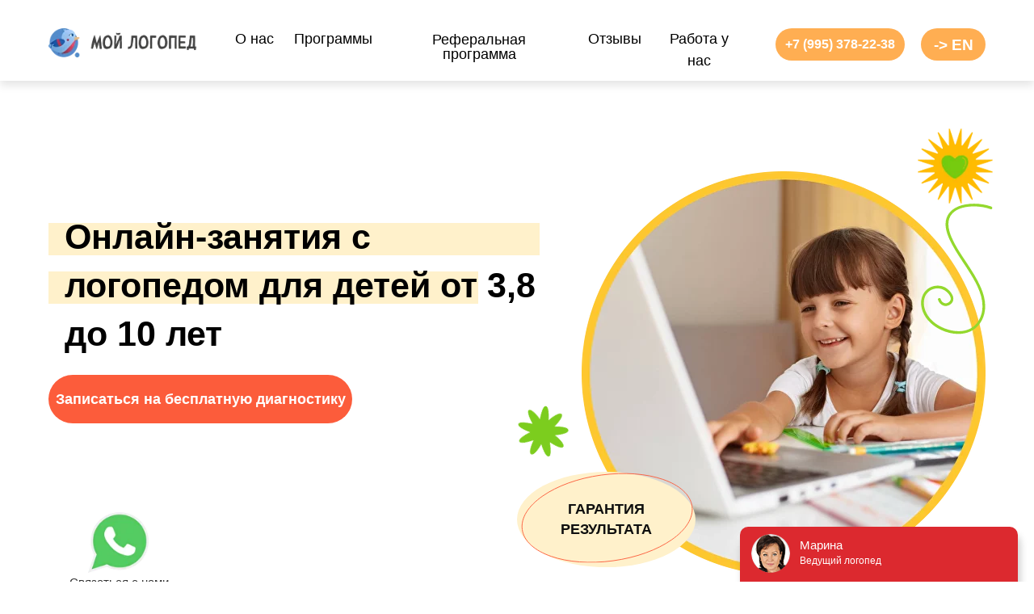

--- FILE ---
content_type: text/html; charset=UTF-8
request_url: https://mylogoped.online/skidkidetyam
body_size: 76837
content:
<!DOCTYPE html> <html lang="ru"> <head> <meta charset="utf-8" /> <meta http-equiv="Content-Type" content="text/html; charset=utf-8" /> <meta name="viewport" content="width=device-width, initial-scale=1.0" /> <!--metatextblock--> <title>Коррекция речи с логопедом для детей</title> <meta property="og:url" content="https://mylogoped.online/skidkidetyam" /> <meta property="og:title" content="Коррекция речи с логопедом для детей" /> <meta property="og:description" content="" /> <meta property="og:type" content="website" /> <meta property="og:image" content="https://static.tildacdn.com/tild3863-3934-4563-b233-343138376237/2022-03-17_10-53-58.png" /> <link rel="canonical" href="https://mylogoped.online/skidkidetyam"> <!--/metatextblock--> <meta name="format-detection" content="telephone=no" /> <meta http-equiv="x-dns-prefetch-control" content="on"> <link rel="dns-prefetch" href="https://ws.tildacdn.com"> <link rel="dns-prefetch" href="https://static.tildacdn.com"> <link rel="shortcut icon" href="https://static.tildacdn.com/tild6534-6265-4333-b463-393539316135/favicon2.ico" type="image/x-icon" /> <!-- Assets --> <script src="https://neo.tildacdn.com/js/tilda-fallback-1.0.min.js" async charset="utf-8"></script> <link rel="stylesheet" href="https://static.tildacdn.com/css/tilda-grid-3.0.min.css" type="text/css" media="all" onerror="this.loaderr='y';"/> <link rel="stylesheet" href="https://static.tildacdn.com/ws/project2225828/tilda-blocks-page31480352.min.css?t=1765811043" type="text/css" media="all" onerror="this.loaderr='y';" /> <link rel="stylesheet" href="https://static.tildacdn.com/css/tilda-animation-2.0.min.css" type="text/css" media="all" onerror="this.loaderr='y';" /> <link rel="stylesheet" href="https://static.tildacdn.com/css/tilda-popup-1.1.min.css" type="text/css" media="print" onload="this.media='all';" onerror="this.loaderr='y';" /> <noscript><link rel="stylesheet" href="https://static.tildacdn.com/css/tilda-popup-1.1.min.css" type="text/css" media="all" /></noscript> <link rel="stylesheet" href="https://static.tildacdn.com/css/tilda-forms-1.0.min.css" type="text/css" media="all" onerror="this.loaderr='y';" /> <link rel="stylesheet" href="https://static.tildacdn.com/css/tilda-cart-1.0.min.css" type="text/css" media="all" onerror="this.loaderr='y';" /> <link rel="stylesheet" href="https://static.tildacdn.com/css/tilda-slds-1.4.min.css" type="text/css" media="print" onload="this.media='all';" onerror="this.loaderr='y';" /> <noscript><link rel="stylesheet" href="https://static.tildacdn.com/css/tilda-slds-1.4.min.css" type="text/css" media="all" /></noscript> <link rel="stylesheet" href="https://static.tildacdn.com/css/tilda-zero-gallery-1.0.min.css" type="text/css" media="all" onerror="this.loaderr='y';" /> <link rel="stylesheet" href="https://static.tildacdn.com/css/tilda-zoom-2.0.min.css" type="text/css" media="print" onload="this.media='all';" onerror="this.loaderr='y';" /> <noscript><link rel="stylesheet" href="https://static.tildacdn.com/css/tilda-zoom-2.0.min.css" type="text/css" media="all" /></noscript> <link rel="stylesheet" href="https://fonts.google.com/specimen/Montserrat?subset=cyrillic&query=montsstandard-styles" type="text/css" /> <link rel="stylesheet" type="text/css" href="https://ws.tildacdn.com/project2225828/custom.css?t=1765811043"> <script nomodule src="https://static.tildacdn.com/js/tilda-polyfill-1.0.min.js" charset="utf-8"></script> <script type="text/javascript">function t_onReady(func) {if(document.readyState!='loading') {func();} else {document.addEventListener('DOMContentLoaded',func);}}
function t_onFuncLoad(funcName,okFunc,time) {if(typeof window[funcName]==='function') {okFunc();} else {setTimeout(function() {t_onFuncLoad(funcName,okFunc,time);},(time||100));}}function t_throttle(fn,threshhold,scope) {return function() {fn.apply(scope||this,arguments);};}function t396_initialScale(t){var e=document.getElementById("rec"+t);if(e){var i=e.querySelector(".t396__artboard");if(i){window.tn_scale_initial_window_width||(window.tn_scale_initial_window_width=document.documentElement.clientWidth);var a=window.tn_scale_initial_window_width,r=[],n,l=i.getAttribute("data-artboard-screens");if(l){l=l.split(",");for(var o=0;o<l.length;o++)r[o]=parseInt(l[o],10)}else r=[320,480,640,960,1200];for(var o=0;o<r.length;o++){var d=r[o];a>=d&&(n=d)}var _="edit"===window.allrecords.getAttribute("data-tilda-mode"),c="center"===t396_getFieldValue(i,"valign",n,r),s="grid"===t396_getFieldValue(i,"upscale",n,r),w=t396_getFieldValue(i,"height_vh",n,r),g=t396_getFieldValue(i,"height",n,r),u=!!window.opr&&!!window.opr.addons||!!window.opera||-1!==navigator.userAgent.indexOf(" OPR/");if(!_&&c&&!s&&!w&&g&&!u){var h=parseFloat((a/n).toFixed(3)),f=[i,i.querySelector(".t396__carrier"),i.querySelector(".t396__filter")],v=Math.floor(parseInt(g,10)*h)+"px",p;i.style.setProperty("--initial-scale-height",v);for(var o=0;o<f.length;o++)f[o].style.setProperty("height","var(--initial-scale-height)");t396_scaleInitial__getElementsToScale(i).forEach((function(t){t.style.zoom=h}))}}}}function t396_scaleInitial__getElementsToScale(t){return t?Array.prototype.slice.call(t.children).filter((function(t){return t&&(t.classList.contains("t396__elem")||t.classList.contains("t396__group"))})):[]}function t396_getFieldValue(t,e,i,a){var r,n=a[a.length-1];if(!(r=i===n?t.getAttribute("data-artboard-"+e):t.getAttribute("data-artboard-"+e+"-res-"+i)))for(var l=0;l<a.length;l++){var o=a[l];if(!(o<=i)&&(r=o===n?t.getAttribute("data-artboard-"+e):t.getAttribute("data-artboard-"+e+"-res-"+o)))break}return r}window.TN_SCALE_INITIAL_VER="1.0",window.tn_scale_initial_window_width=null;</script> <script src="https://static.tildacdn.com/js/jquery-1.10.2.min.js" charset="utf-8" onerror="this.loaderr='y';"></script> <script src="https://static.tildacdn.com/js/tilda-scripts-3.0.min.js" charset="utf-8" defer onerror="this.loaderr='y';"></script> <script src="https://static.tildacdn.com/ws/project2225828/tilda-blocks-page31480352.min.js?t=1765811043" charset="utf-8" async onerror="this.loaderr='y';"></script> <script src="https://static.tildacdn.com/js/tilda-lazyload-1.0.min.js" charset="utf-8" async onerror="this.loaderr='y';"></script> <script src="https://static.tildacdn.com/js/tilda-animation-2.0.min.js" charset="utf-8" async onerror="this.loaderr='y';"></script> <script src="https://static.tildacdn.com/js/tilda-zero-1.1.min.js" charset="utf-8" async onerror="this.loaderr='y';"></script> <script src="https://static.tildacdn.com/js/tilda-popup-1.0.min.js" charset="utf-8" async onerror="this.loaderr='y';"></script> <script src="https://static.tildacdn.com/js/tilda-forms-1.0.min.js" charset="utf-8" async onerror="this.loaderr='y';"></script> <script src="https://static.tildacdn.com/js/tilda-cart-1.1.min.js" charset="utf-8" async onerror="this.loaderr='y';"></script> <script src="https://static.tildacdn.com/js/tilda-widget-positions-1.0.min.js" charset="utf-8" async onerror="this.loaderr='y';"></script> <script src="https://static.tildacdn.com/js/tilda-slds-1.4.min.js" charset="utf-8" async onerror="this.loaderr='y';"></script> <script src="https://static.tildacdn.com/js/tilda-zero-gallery-1.0.min.js" charset="utf-8" async onerror="this.loaderr='y';"></script> <script src="https://static.tildacdn.com/js/hammer.min.js" charset="utf-8" async onerror="this.loaderr='y';"></script> <script src="https://static.tildacdn.com/js/tilda-zero-forms-1.0.min.js" charset="utf-8" async onerror="this.loaderr='y';"></script> <script src="https://static.tildacdn.com/js/tilda-animation-sbs-1.0.min.js" charset="utf-8" async onerror="this.loaderr='y';"></script> <script src="https://static.tildacdn.com/js/tilda-zoom-2.0.min.js" charset="utf-8" async onerror="this.loaderr='y';"></script> <script src="https://static.tildacdn.com/js/tilda-zero-scale-1.0.min.js" charset="utf-8" async onerror="this.loaderr='y';"></script> <script src="https://static.tildacdn.com/js/tilda-zero-video-1.0.min.js" charset="utf-8" async onerror="this.loaderr='y';"></script> <script src="https://static.tildacdn.com/js/tilda-events-1.0.min.js" charset="utf-8" async onerror="this.loaderr='y';"></script> <!-- nominify begin --><!-- Roistat Counter Start --> <script>
(function(w, d, s, h, id) {
    w.roistatProjectId = id; w.roistatHost = h;
    var p = d.location.protocol == "https:" ? "https://" : "http://";
    var u = /^.*roistat_visit=[^;]+(.*)?$/.test(d.cookie) ? "/dist/module.js" : "/api/site/1.0/"+id+"/init?referrer="+encodeURIComponent(d.location.href);
    var js = d.createElement(s); js.charset="UTF-8"; js.async = 1; js.src = p+h+u; var js2 = d.getElementsByTagName(s)[0]; js2.parentNode.insertBefore(js, js2);
})(window, document, 'script', 'cloud.roistat.com', '313f7673585335b344db29688faf65a9');
</script> <!-- Roistat Counter End --> <!-- Facebook Pixel Code --> <script>
!function(f,b,e,v,n,t,s)
{if(f.fbq)return;n=f.fbq=function(){n.callMethod?
n.callMethod.apply(n,arguments):n.queue.push(arguments)};
if(!f._fbq)f._fbq=n;n.push=n;n.loaded=!0;n.version='2.0';
n.queue=[];t=b.createElement(e);t.async=!0;
t.src=v;s=b.getElementsByTagName(e)[0];
s.parentNode.insertBefore(t,s)}(window, document,'script',
'https://connect.facebook.net/en_US/fbevents.js');
fbq('init', '297985318133635');
fbq('track', 'PageView');
</script> <noscript><img height="1" width="1" style="display:none"
src="https://www.facebook.com/tr?id=297985318133635&ev=PageView&noscript=1"
/></noscript> <!-- End Facebook Pixel Code --> <!-- calltouch --> <script type="text/javascript">
(function(w,d,n,c){w.CalltouchDataObject=n;w[n]=function(){w[n]["callbacks"].push(arguments)};if(!w[n]["callbacks"]){w[n]["callbacks"]=[]}w[n]["loaded"]=false;if(typeof c!=="object"){c=[c]}w[n]["counters"]=c;for(var i=0;i<c.length;i+=1){p(c[i])}function p(cId){var a=d.getElementsByTagName("script")[0],s=d.createElement("script"),i=function(){a.parentNode.insertBefore(s,a)},m=typeof Array.prototype.find === 'function',n=m?"init-min.js":"init.js";s.type="text/javascript";s.async=true;s.src="https://mod.calltouch.ru/"+n+"?id="+cId;if(w.opera=="[object Opera]"){d.addEventListener("DOMContentLoaded",i,false)}else{i()}}})(window,document,"ct","qpdq8mhp");
</script> <!-- BEGIN TILDA INTEGRATION WITH ROISTAT --> <script>
$(function(){
    $("form").each(function(){
        $(this).append('<input type="hidden" name="roistat_url" value="' + window.location.href + '">');
    });
});
</script> <!-- END TILDA INTEGRATION WITH ROISTAT --> <!-- Varioqub experiments --> <script type="text/javascript">
(function(e, x, pe, r, i, me, nt){
e[i]=e[i]||function(){(e[i].a=e[i].a||[]).push(arguments)},
me=x.createElement(pe),me.async=1,me.src=r,nt=x.getElementsByTagName(pe)[0],nt.parentNode.insertBefore(me,nt)})
(window, document, 'script', 'https://abt.s3.yandex.net/expjs/latest/exp.js', 'ymab');
ymab('metrika.50665669', 'init'/*, {clientFeatures}, {callback}*/);
</script> <script>
var timer = setInterval(function() {
if (typeof window.roistat !== 'undefined' && typeof window.roistat.getVisit === 'function') {
clearInterval(timer);
$('input[name="roistat_fields_roistat"]').val(window.roistat.getVisit());
}
}, 500);
</script> <script type="text/javascript">
function createRequestCalltoch(obj, typeForm){
	var m = jQuery(obj).closest('.leadia_widget_body');
	var fio = m.find('input[data-form-field*="first_last_name"]').val();
	var phone = m.find('.leadia_msg_form input[data-form-field*="phone"],.leadia_widget_order_rel input[data-form-field*="phone"]').val();
	var mail = m.find('.leadia_msg_form input[data-form-field*="email"]').val();
	var ct_site_id = '50484';
	var sub = 'Заявка на обратный звонок Venyoo c ' + location.hostname;
    if (typeForm == 'chat') {
    	sub = 'Заявка из чата Venyoo c ' + location.hostname;
    } 
	var ct_data = {
		fio: fio,
		phoneNumber: phone,
		email: mail,
		subject: sub,
		sessionId: window.call_value
	};
	if (!!phone || !!mail){
	    jQuery.ajax({
	        url: 'https://api.calltouch.ru/calls-service/RestAPI/requests/'+ct_site_id+'/register/',
	        dataType: 'json', type: 'POST', data: ct_data, async: false
	    });
	}
}
jQuery(document).on('click', '#sendLeadBtn', function(){
    createRequestCalltoch(this, 'chat');
});
jQuery(document).on('click', 'div.leadia_widget_order_btn', function(){
    createRequestCalltoch(this, 'call');
});
</script> <script>
Element.prototype.matches||(Element.prototype.matches=Element.prototype.matchesSelector||Element.prototype.webkitMatchesSelector||Element.prototype.mozMatchesSelector||Element.prototype.msMatchesSelector),Element.prototype.closest||(Element.prototype.closest=function(e){for(var t=this;t;){if(t.matches(e))return t;t=t.parentElement}return null});
var ct_get_val = function(form,selector){if(!!form.querySelector(selector)){return form.querySelector(selector).value;}else{return '';}}
var set_calltouch_listener = function(form,is_zero_block){
    form.addEventListener('tildaform:aftersuccess', function(e) { calltouch_sender(form,is_zero_block); });
    if (!is_zero_block){if(form.getAttribute('data-success-callback')){window.t702_onSuccess_def=form.getAttribute('data-success-callback'); form.setAttribute('data-success-callback','t702_onSuccess_ct_fix')}if(form.getAttribute('data-formsended-callback')){window.t706_onSuccessCallback_def=form.getAttribute('data-formsended-callback'); form.setAttribute('data-formsended-callback','t706_onSuccessCallback_ct_fix')}}
}
var calltouch_send_request = function(post_data,ct_site_id){ var ct_url = 'https://api.calltouch.ru/calls-service/RestAPI/requests/'+ct_site_id+'/register/'; if (window.jQuery){ jQuery.ajax({ url: ct_url, dataType: 'json', type: 'POST', data: post_data, async: false }); } else { var request = window.ActiveXObject?new ActiveXObject("Microsoft.XMLHTTP"):new XMLHttpRequest(); request.open('POST', ct_url, true); request.setRequestHeader('Content-Type', 'application/x-www-form-urlencoded'); request.send(post_data); }}
var calltouch_sender = function(form,is_zero_block){
    var fio = ct_get_val(form,'input[data-tilda-rule="name"]');
    var phone = ct_get_val(form,'input[data-tilda-rule="phone"]');
    var email = ct_get_val(form,'input[data-tilda-rule="email"]');
    var sub = 'Заявка с ' + location.hostname;
    if (ct_get_val(form,'input[name="tildaspec-formname"]').length>0){ sub = ct_get_val(form,'input[name="tildaspec-formname"]'); }
    var ct_data = {        
        fio: fio,
        phoneNumber: phone,
        email: email,
        subject: sub,
        requestUrl: location.href,
        sessionId: window.call_value
    };
    var post_data = Object.keys(ct_data).reduce(function(a,k){if(!!ct_data[k]){a.push(k+'='+encodeURIComponent(ct_data[k]));}return a},[]).join('&');
    var ct_site_id = '50484';
    var ct_valid = !!phone || !!email;
    console.log(ct_data,ct_valid);
    if (ct_valid && !window.ct_snd_flag){
        window.ct_snd_flag = 1; setTimeout(function(){ window.ct_snd_flag = 0; }, 20000);
        calltouch_send_request(post_data,ct_site_id);
    }
    if (is_zero_block){var su=form.getAttribute('data-success-url');if(su){console.log('ct_start_timeout');setTimeout(function(){console.log('ct_end_timeout');window.location.href=su;},1000);}}
}
if (document.readyState!=='loading'){
    [].forEach.call(document.querySelectorAll('form'),function(el){ set_calltouch_listener(el,false); });
} else {
    document.addEventListener('DOMContentLoaded', function(){
        [].forEach.call(document.querySelectorAll('form'),function(el){ set_calltouch_listener(el,false); });
    });
}
window.t396_onSuccess = function(form){
    if (!form) return;
    if (!form.id){ calltouch_sender(form[0],true); } else { calltouch_sender(form,true); }
}
window.t702_onSuccess_ct_fix = function(form){
    console.log('ct_start_timeout');setTimeout(function(){console.log('ct_end_timeout');window[window.t702_onSuccess_def](form);},1000);
}
window.t706_onSuccessCallback_ct_fix = function(form){
    console.log('ct_start_timeout');setTimeout(function(){console.log('ct_end_timeout');window[window.t706_onSuccessCallback_def](form);},1000);
}
</script> <!-- calltouch --> <!-- Top.Mail.Ru counter --> <script type="text/javascript">
var _tmr = window._tmr || (window._tmr = []);
_tmr.push({id: "3289582", type: "pageView", start: (new Date()).getTime()});
(function (d, w, id) {
  if (d.getElementById(id)) return;
  var ts = d.createElement("script"); ts.type = "text/javascript"; ts.async = true; ts.id = id;
  ts.src = "https://top-fwz1.mail.ru/js/code.js";
  var f = function () {var s = d.getElementsByTagName("script")[0]; s.parentNode.insertBefore(ts, s);};
  if (w.opera == "[object Opera]") { d.addEventListener("DOMContentLoaded", f, false); } else { f(); }
})(document, window, "tmr-code");
</script> <noscript><div><img src="https://top-fwz1.mail.ru/counter?id=3289582;js=na" style="position:absolute;left:-9999px;" alt="Top.Mail.Ru" /></div></noscript> <!-- /Top.Mail.Ru counter --> <!-- <img src="https://vk.com/doc118188371_673554291?hash=kUklulIQZDTzOVAO9MYBSiTFWJVdafPoJnpDj43qQZz&dl=avSUpVjBJS0i6sBkJQEM94EHEr007qxcRrxNUiRXIZL" alt="Логотип" style="width: 100px; height: auto;"> --> <meta name="yandex-verification" content="9028bb9d45d4dcb6" /> <meta name="google-site-verification" content="Si4AHAc0pH91T-h2RzMPRtrXtcc-HldNG3L32IsCdQ0" /> <link rel='stylesheet' href='https://ddma.me/external/mylogoped/css/styles.css?v=3' type='text/css' /> <script src="https://ddma.me/external/mylogoped/js/jquery.arcticmodal.min.js"></script> <script src="https://ddma.me/external/mylogoped/js/jquery.inputmask.min.js"></script> <script src="https://ddma.me/external/mylogoped/js/jquery.placeholder.label.js"></script> <script>
        $(document).ready(function(){
            $.getScript("https://ddma.me/external/mylogoped/js/wheel-scripts.js");
        })
    </script> <script src="https://dmp.one/sync" async charset="UTF-8"></script><!-- nominify end --><!-- nominify begin --><script type="text/javascript" src="//api.venyoo.ru/wnew.js?wc=venyoo/default/science&widget_id=6755342139796130"></script> <!-- nominify end --><script type="text/javascript">window.dataLayer=window.dataLayer||[];</script> <!-- Google Tag Manager --> <script type="text/javascript">(function(w,d,s,l,i){w[l]=w[l]||[];w[l].push({'gtm.start':new Date().getTime(),event:'gtm.js'});var f=d.getElementsByTagName(s)[0],j=d.createElement(s),dl=l!='dataLayer'?'&l='+l:'';j.async=true;j.src='https://www.googletagmanager.com/gtm.js?id='+i+dl;f.parentNode.insertBefore(j,f);})(window,document,'script','dataLayer','GTM-M645BGQ');</script> <!-- End Google Tag Manager --> <!-- Global Site Tag (gtag.js) - Google Analytics --> <script type="text/javascript" data-tilda-cookie-type="analytics">window.mainTracker='gtag';window.gtagTrackerID='G-J2JJR4GPNS';function gtag(){dataLayer.push(arguments);}(function(w,d,s,i){var f=d.getElementsByTagName(s)[0],j=d.createElement(s);j.async=true;j.src='https://www.googletagmanager.com/gtag/js?id='+i;f.parentNode.insertBefore(j,f);gtag('js',new Date());gtag('config',i,{});})(window,document,'script',window.gtagTrackerID);</script> <!-- Facebook Pixel Code --> <script type="text/javascript" data-tilda-cookie-type="advertising">!function(f,b,e,v,n,t,s)
{if(f.fbq)return;n=f.fbq=function(){n.callMethod?n.callMethod.apply(n,arguments):n.queue.push(arguments)};if(!f._fbq)f._fbq=n;n.push=n;n.loaded=!0;n.version='2.0';n.agent='pltilda';n.queue=[];t=b.createElement(e);t.async=!0;t.src=v;s=b.getElementsByTagName(e)[0];s.parentNode.insertBefore(t,s)}(window,document,'script','https://connect.facebook.net/en_US/fbevents.js');fbq('init','280385134083634');fbq('track','PageView');</script> <!-- End Facebook Pixel Code --> <!-- VK Pixel Code --> <script type="text/javascript" data-tilda-cookie-type="advertising">!function(){var t=document.createElement("script");t.type="text/javascript",t.async=!0,t.src="https://vk.com/js/api/openapi.js?161",t.onload=function(){VK.Retargeting.Init("VK-RTRG-1600105-9u4pO"),VK.Retargeting.Hit()},document.head.appendChild(t)}();</script> <!-- End VK Pixel Code --> <script type="text/javascript">(function() {if((/bot|google|yandex|baidu|bing|msn|duckduckbot|teoma|slurp|crawler|spider|robot|crawling|facebook/i.test(navigator.userAgent))===false&&typeof(sessionStorage)!='undefined'&&sessionStorage.getItem('visited')!=='y'&&document.visibilityState){var style=document.createElement('style');style.type='text/css';style.innerHTML='@media screen and (min-width: 980px) {.t-records {opacity: 0;}.t-records_animated {-webkit-transition: opacity ease-in-out .2s;-moz-transition: opacity ease-in-out .2s;-o-transition: opacity ease-in-out .2s;transition: opacity ease-in-out .2s;}.t-records.t-records_visible {opacity: 1;}}';document.getElementsByTagName('head')[0].appendChild(style);function t_setvisRecs(){var alr=document.querySelectorAll('.t-records');Array.prototype.forEach.call(alr,function(el) {el.classList.add("t-records_animated");});setTimeout(function() {Array.prototype.forEach.call(alr,function(el) {el.classList.add("t-records_visible");});sessionStorage.setItem("visited","y");},400);}
document.addEventListener('DOMContentLoaded',t_setvisRecs);}})();</script></head> <body class="t-body" style="margin:0;"> <!--allrecords--> <div id="allrecords" class="t-records" data-hook="blocks-collection-content-node" data-tilda-project-id="2225828" data-tilda-page-id="31480352" data-tilda-page-alias="skidkidetyam" data-tilda-formskey="e2c043a7bfe06516259fc02be4bcee18" data-tilda-lazy="yes" data-tilda-project-lang="RU" data-tilda-root-zone="com" data-tilda-project-headcode="yes" data-tilda-page-headcode="yes" data-tilda-ts="y" data-tilda-project-country="RU"> <div id="rec598851436" class="r t-rec" style=" " data-record-type="305"> <div class="t303"> <script>window.location.replace("/free2" + window.location.search + window.location.hash);</script> <noscript>
Redirect to URL: <a href="/free2">/free2</a> </noscript> </div> </div> <div id="rec596033057" class="r t-rec t-rec_pb_30" style="padding-bottom:30px; " data-animationappear="off" data-record-type="396"> <!-- T396 --> <style>#rec596033057 .t396__artboard {height:770px;background-color:#ffffff;}#rec596033057 .t396__filter {height:770px;}#rec596033057 .t396__carrier{height:770px;background-position:center center;background-attachment:scroll;background-size:cover;background-repeat:no-repeat;}@media screen and (max-width:1199px) {#rec596033057 .t396__artboard,#rec596033057 .t396__filter,#rec596033057 .t396__carrier {height:710px;}#rec596033057 .t396__artboard {background-color:#ffffff;}#rec596033057 .t396__filter {}#rec596033057 .t396__carrier {background-attachment:scroll;}}@media screen and (max-width:959px) {#rec596033057 .t396__artboard,#rec596033057 .t396__filter,#rec596033057 .t396__carrier {height:1090px;}#rec596033057 .t396__artboard {background-color:#ffffff;}#rec596033057 .t396__filter {}#rec596033057 .t396__carrier {background-attachment:scroll;}}@media screen and (max-width:639px) {#rec596033057 .t396__artboard,#rec596033057 .t396__filter,#rec596033057 .t396__carrier {height:1120px;}#rec596033057 .t396__artboard {background-color:#ffffff;}#rec596033057 .t396__filter {}#rec596033057 .t396__carrier {background-attachment:scroll;}}@media screen and (max-width:479px) {#rec596033057 .t396__artboard,#rec596033057 .t396__filter,#rec596033057 .t396__carrier {height:1100px;}#rec596033057 .t396__artboard {background-color:#ffffff;}#rec596033057 .t396__filter {}#rec596033057 .t396__carrier {background-attachment:scroll;}}#rec596033057 .tn-elem[data-elem-id="1638226863831"]{z-index:2;top:185px;left:calc(50% - 600px + 680px);width:500px;height:auto;}#rec596033057 .tn-elem[data-elem-id="1638226863831"] .tn-atom{background-position:center center;border-color:transparent ;border-style:solid ;transition:background-color var(--t396-speedhover,0s) ease-in-out,color var(--t396-speedhover,0s) ease-in-out,border-color var(--t396-speedhover,0s) ease-in-out,box-shadow var(--t396-shadowshoverspeed,0.2s) ease-in-out;}#rec596033057 .tn-elem[data-elem-id="1638226863831"] .tn-atom__img {}@media screen and (max-width:1199px) {#rec596033057 .tn-elem[data-elem-id="1638226863831"] {top:184px;left:calc(50% - 480px + 507px);width:443px;height:auto;}}@media screen and (max-width:959px) {#rec596033057 .tn-elem[data-elem-id="1638226863831"] {top:636px;left:calc(50% - 320px + 193px);width:437px;height:auto;}}@media screen and (max-width:639px) {#rec596033057 .tn-elem[data-elem-id="1638226863831"] {top:597px;left:calc(50% - 240px + 30px);height:auto;}}@media screen and (max-width:479px) {#rec596033057 .tn-elem[data-elem-id="1638226863831"] {top:699px;left:calc(50% - 160px + 7px);width:320px;height:auto;}}#rec596033057 .tn-elem[data-elem-id="1638225740835"]{z-index:3;top:258px;left:calc(50% - 600px + 0px);width:550px;height:48px;}#rec596033057 .tn-elem[data-elem-id="1638225740835"] .tn-atom{background-color:#fff1cb;background-position:center center;border-color:transparent ;border-style:solid ;transition:background-color var(--t396-speedhover,0s) ease-in-out,color var(--t396-speedhover,0s) ease-in-out,border-color var(--t396-speedhover,0s) ease-in-out,box-shadow var(--t396-shadowshoverspeed,0.2s) ease-in-out;}@media screen and (max-width:1199px) {#rec596033057 .tn-elem[data-elem-id="1638225740835"] {top:279px;left:calc(50% - 480px + 0px);width:322px;height:30px;}}@media screen and (max-width:959px) {#rec596033057 .tn-elem[data-elem-id="1638225740835"] {top:356px;left:calc(50% - 320px + 149px);width:344px;height:28px;}}@media screen and (max-width:639px) {#rec596033057 .tn-elem[data-elem-id="1638225740835"] {top:339px;left:calc(50% - 240px + 81px);width:319px;height:30px;}}@media screen and (max-width:479px) {#rec596033057 .tn-elem[data-elem-id="1638225740835"] {top:-97px;left:calc(50% - 160px + 62px);width:316px;height:18px;}#rec596033057 .tn-elem[data-elem-id="1638225740835"] .tn-atom{background-color:#fff1cb;background-size:cover;opacity:0;}}#rec596033057 .tn-elem[data-elem-id="1638225608349"]{z-index:4;top:195px;left:calc(50% - 600px + 0px);width:620px;height:49px;}#rec596033057 .tn-elem[data-elem-id="1638225608349"] .tn-atom{background-color:#fff1cb;background-position:center center;border-color:transparent ;border-style:solid ;transition:background-color var(--t396-speedhover,0s) ease-in-out,color var(--t396-speedhover,0s) ease-in-out,border-color var(--t396-speedhover,0s) ease-in-out,box-shadow var(--t396-shadowshoverspeed,0.2s) ease-in-out;}@media screen and (max-width:1199px) {#rec596033057 .tn-elem[data-elem-id="1638225608349"] {top:242px;left:calc(50% - 480px + 0px);width:363px;height:30px;}}@media screen and (max-width:959px) {#rec596033057 .tn-elem[data-elem-id="1638225608349"] {top:319px;left:calc(50% - 320px + 146px);width:353px;height:31px;}}@media screen and (max-width:639px) {#rec596033057 .tn-elem[data-elem-id="1638225608349"] {top:302px;left:calc(50% - 240px + 61px);width:358px;height:33px;}}@media screen and (max-width:479px) {#rec596033057 .tn-elem[data-elem-id="1638225608349"] {top:340px;left:calc(50% - 160px + -1px);width:99%;height:225px;}#rec596033057 .tn-elem[data-elem-id="1638225608349"] .tn-atom{background-color:#fff1cb;background-size:cover;-webkit-transform:rotate(0deg);-moz-transform:rotate(0deg);transform:rotate(0deg);}}#rec596033057 .tn-elem[data-elem-id="1638225560299"]{color:#000000;z-index:5;top:185px;left:calc(50% - 600px + 20px);width:612px;height:auto;}#rec596033057 .tn-elem[data-elem-id="1638225560299"] .tn-atom{color:#000000;font-size:45px;font-family:'TildaSans',Arial,sans-serif;line-height:1.4;font-weight:600;background-position:center center;border-color:transparent ;border-style:solid ;transition:background-color var(--t396-speedhover,0s) ease-in-out,color var(--t396-speedhover,0s) ease-in-out,border-color var(--t396-speedhover,0s) ease-in-out,box-shadow var(--t396-shadowshoverspeed,0.2s) ease-in-out;}@media screen and (max-width:1199px) {#rec596033057 .tn-elem[data-elem-id="1638225560299"] {top:239px;left:calc(50% - 480px + 10px);width:385px;height:auto;}#rec596033057 .tn-elem[data-elem-id="1638225560299"] .tn-atom{font-size:26px;background-size:cover;}}@media screen and (max-width:959px) {#rec596033057 .tn-elem[data-elem-id="1638225560299"] {top:314px;left:calc(50% - 320px + 152px);width:345px;height:auto;}#rec596033057 .tn-elem[data-elem-id="1638225560299"]{color:#000000;text-align:center;}#rec596033057 .tn-elem[data-elem-id="1638225560299"] .tn-atom{color:#000000;background-size:cover;}}@media screen and (max-width:639px) {#rec596033057 .tn-elem[data-elem-id="1638225560299"] {top:299px;left:calc(50% - 240px + 66px);width:348px;height:auto;}#rec596033057 .tn-elem[data-elem-id="1638225560299"]{color:#000000;text-align:center;}#rec596033057 .tn-elem[data-elem-id="1638225560299"] .tn-atom{color:#000000;background-size:cover;}}@media screen and (max-width:479px) {#rec596033057 .tn-elem[data-elem-id="1638225560299"] {top:388px;left:calc(50% - 160px + 1px);width:319px;height:auto;}#rec596033057 .tn-elem[data-elem-id="1638225560299"]{color:#000000;}#rec596033057 .tn-elem[data-elem-id="1638225560299"] .tn-atom{color:#000000;font-size:24px;background-size:cover;}}#rec596033057 .tn-elem[data-elem-id="1638225974920"]{z-index:6;top:43px;left:calc(50% - 600px + 15px);width:252px;height:auto;}#rec596033057 .tn-elem[data-elem-id="1638225974920"] .tn-atom{background-position:center center;border-color:transparent ;border-style:solid ;transition:background-color var(--t396-speedhover,0s) ease-in-out,color var(--t396-speedhover,0s) ease-in-out,border-color var(--t396-speedhover,0s) ease-in-out,box-shadow var(--t396-shadowshoverspeed,0.2s) ease-in-out;}#rec596033057 .tn-elem[data-elem-id="1638225974920"] .tn-atom__img {}@media screen and (max-width:1199px) {#rec596033057 .tn-elem[data-elem-id="1638225974920"] {top:59px;left:calc(50% - 480px + 10px);width:220px;height:auto;}}@media screen and (max-width:959px) {#rec596033057 .tn-elem[data-elem-id="1638225974920"] {top:34px;left:calc(50% - 320px + 10px);width:180px;height:auto;}}@media screen and (max-width:639px) {#rec596033057 .tn-elem[data-elem-id="1638225974920"] {top:109px;left:calc(50% - 240px + 10px);width:190px;height:auto;}}@media screen and (max-width:479px) {#rec596033057 .tn-elem[data-elem-id="1638225974920"] {top:92px;left:calc(50% - 160px + 3px);width:155px;height:auto;}}#rec596033057 .tn-elem[data-elem-id="1638226041411"]{color:#000000;z-index:7;top:488px;left:calc(50% - 600px + 20px);width:504px;height:auto;}#rec596033057 .tn-elem[data-elem-id="1638226041411"] .tn-atom{color:#000000;font-size:20px;font-family:'TildaSans',Arial,sans-serif;line-height:1.55;font-weight:500;background-position:center center;border-color:transparent ;border-style:solid ;transition:background-color var(--t396-speedhover,0s) ease-in-out,color var(--t396-speedhover,0s) ease-in-out,border-color var(--t396-speedhover,0s) ease-in-out,box-shadow var(--t396-shadowshoverspeed,0.2s) ease-in-out;}@media screen and (max-width:1199px) {#rec596033057 .tn-elem[data-elem-id="1638226041411"] {top:506px;left:calc(50% - 480px + 10px);width:424px;height:auto;}#rec596033057 .tn-elem[data-elem-id="1638226041411"]{color:#000000;}#rec596033057 .tn-elem[data-elem-id="1638226041411"] .tn-atom{color:#000000;font-size:16px;background-size:cover;}}@media screen and (max-width:959px) {#rec596033057 .tn-elem[data-elem-id="1638226041411"] {top:480px;left:calc(50% - 320px + 10px);width:465px;height:auto;}#rec596033057 .tn-elem[data-elem-id="1638226041411"]{color:#000000;}#rec596033057 .tn-elem[data-elem-id="1638226041411"] .tn-atom{color:#000000;background-size:cover;}}@media screen and (max-width:639px) {#rec596033057 .tn-elem[data-elem-id="1638226041411"] {top:445px;left:calc(50% - 240px + 10px);width:415px;height:auto;}}@media screen and (max-width:479px) {#rec596033057 .tn-elem[data-elem-id="1638226041411"] {top:440px;left:calc(50% - 160px + 10px);width:242px;height:auto;}#rec596033057 .tn-elem[data-elem-id="1638226041411"]{color:#000000;}#rec596033057 .tn-elem[data-elem-id="1638226041411"] .tn-atom{color:#000000;font-size:14px;background-size:cover;}}#rec596033057 .tn-elem[data-elem-id="1638226071619"]{color:#000000;z-index:8;top:45px;left:calc(50% - 600px + 310px);width:343px;height:auto;}#rec596033057 .tn-elem[data-elem-id="1638226071619"] .tn-atom{color:#000000;font-size:16px;font-family:'TildaSans',Arial,sans-serif;line-height:1.4;font-weight:500;background-position:center center;border-color:transparent ;border-style:solid ;transition:background-color var(--t396-speedhover,0s) ease-in-out,color var(--t396-speedhover,0s) ease-in-out,border-color var(--t396-speedhover,0s) ease-in-out,box-shadow var(--t396-shadowshoverspeed,0.2s) ease-in-out;}@media screen and (max-width:1199px) {#rec596033057 .tn-elem[data-elem-id="1638226071619"] {top:68px;left:calc(50% - 480px + 238px);height:auto;}}@media screen and (max-width:959px) {#rec596033057 .tn-elem[data-elem-id="1638226071619"] {top:35px;left:calc(50% - 320px + 210px);height:auto;}#rec596033057 .tn-elem[data-elem-id="1638226071619"] .tn-atom{font-size:16px;background-size:cover;}}@media screen and (max-width:639px) {#rec596033057 .tn-elem[data-elem-id="1638226071619"] {top:115px;left:calc(50% - 240px + 209px);height:auto;}#rec596033057 .tn-elem[data-elem-id="1638226071619"] .tn-atom{font-size:14px;background-size:cover;}}@media screen and (max-width:479px) {#rec596033057 .tn-elem[data-elem-id="1638226071619"] {top:137px;left:calc(50% - 160px + 10px);width:236px;height:auto;}#rec596033057 .tn-elem[data-elem-id="1638226071619"]{color:#000000;}#rec596033057 .tn-elem[data-elem-id="1638226071619"] .tn-atom{color:#000000;background-size:cover;-webkit-transform:rotate(0deg);-moz-transform:rotate(0deg);transform:rotate(0deg);}}#rec596033057 .tn-elem[data-elem-id="1638226370173"]{color:#ffffff;text-align:center;z-index:9;top:608px;left:calc(50% - 600px + 20px);width:346px;height:60px;}#rec596033057 .tn-elem[data-elem-id="1638226370173"] .tn-atom{color:#ffffff;font-size:18px;font-family:'TildaSans',Arial,sans-serif;line-height:1.5;font-weight:600;border-radius:100px;background-color:#fc5c3b;background-position:center center;--t396-speedhover:0.2s;transition:background-color var(--t396-speedhover,0s) ease-in-out,color var(--t396-speedhover,0s) ease-in-out,border-color var(--t396-speedhover,0s) ease-in-out,box-shadow var(--t396-shadowshoverspeed,0.2s) ease-in-out;}#rec596033057 .tn-elem[data-elem-id="1638226370173"] .tn-atom {position:relative;z-index:1;background-color:transparent;background-image:none;border:none;--t396-bgcolor-color:#fc5c3b ;--t396-bgcolor-image:none ;--t396-bgcolor-hover-color:#e35232 ;--t396-bgcolor-hover-image:none ;}#rec596033057 .tn-elem[data-elem-id="1638226370173"] .tn-atom::before,#rec596033057 .tn-elem[data-elem-id="1638226370173"] .tn-atom::after {content:'';position:absolute;width:100%;height:100%;left:0;top:0;box-sizing:border-box;background-origin:border-box;background-clip:border-box;pointer-events:none;border-radius:100px;border-width:1px ;border-style:solid ;transition:opacity var(--t396-speedhover,0s) ease-in-out;}#rec596033057 .tn-elem[data-elem-id="1638226370173"] .tn-atom::before {z-index:-2;opacity:1;border-color:var(--t396-bordercolor,transparent);background-color:var(--t396-bgcolor-color,transparent);background-image:var(--t396-bgcolor-image,none);}#rec596033057 .tn-elem[data-elem-id="1638226370173"] .tn-atom::after {z-index:-1;opacity:0;border-color:var(--t396-bordercolor-hover,var(--t396-bordercolor,transparent));background-color:var(--t396-bgcolor-hover-color,var(--t396-bgcolor-color,transparent));background-image:var(--t396-bgcolor-hover-image,var(--t396-bgcolor-image,none));}@media (hover),(min-width:0\0) {#rec596033057 .tn-elem[data-elem-id="1638226370173"] .tn-atom:hover::after {opacity:1;}}#rec596033057 .tn-elem[data-elem-id="1638226370173"] .tn-atom {-webkit-box-pack:center;-ms-flex-pack:center;justify-content:center;}@media screen and (max-width:1199px) {#rec596033057 .tn-elem[data-elem-id="1638226370173"] {top:574px;left:calc(50% - 480px + 10px);width:px;}#rec596033057 .tn-elem[data-elem-id="1638226370173"] .tn-atom {white-space:normal;background-size:cover;}#rec596033057 .tn-elem[data-elem-id="1638226370173"] .tn-atom .tn-atom__button-text {overflow:visible;}}@media screen and (max-width:959px) {#rec596033057 .tn-elem[data-elem-id="1638226370173"] {top:540px;left:calc(50% - 320px + 152px);width:px;}#rec596033057 .tn-elem[data-elem-id="1638226370173"] .tn-atom {white-space:normal;background-size:cover;}#rec596033057 .tn-elem[data-elem-id="1638226370173"] .tn-atom .tn-atom__button-text {overflow:visible;}}@media screen and (max-width:639px) {#rec596033057 .tn-elem[data-elem-id="1638226370173"] {top:448px;left:calc(50% - 240px + 85px);width:310px;height:50px;}#rec596033057 .tn-elem[data-elem-id="1638226370173"] .tn-atom {white-space:normal;background-size:cover;}#rec596033057 .tn-elem[data-elem-id="1638226370173"] .tn-atom .tn-atom__button-text {overflow:visible;}}@media screen and (max-width:479px) {#rec596033057 .tn-elem[data-elem-id="1638226370173"] {top:589px;left:calc(50% - 160px + 10px);width:300px;height:50px;}#rec596033057 .tn-elem[data-elem-id="1638226370173"]{color:#ffffff;}#rec596033057 .tn-elem[data-elem-id="1638226370173"] .tn-atom{color:#ffffff;white-space:normal;font-size:16px;background-color:#fc5c3b;background-size:cover;}#rec596033057 .tn-elem[data-elem-id="1638226370173"] .tn-atom {background-color:transparent;background-image:none;border:none;--t396-bgcolor-color:#fc5c3b ;--t396-bgcolor-image:none ;}#rec596033057 .tn-elem[data-elem-id="1638226370173"] .tn-atom .tn-atom__button-text {overflow:visible;}}#rec596033057 .tn-elem[data-elem-id="1638226956549"]{z-index:10;top:225px;left:calc(50% - 600px + 1100px);width:89px;height:auto;}#rec596033057 .tn-elem.t396__elem--anim-hidden[data-elem-id="1638226956549"] {opacity:0;}#rec596033057 .tn-elem[data-elem-id="1638226956549"] .tn-atom{background-position:center center;border-color:transparent ;border-style:solid ;transition:background-color var(--t396-speedhover,0s) ease-in-out,color var(--t396-speedhover,0s) ease-in-out,border-color var(--t396-speedhover,0s) ease-in-out,box-shadow var(--t396-shadowshoverspeed,0.2s) ease-in-out;}#rec596033057 .tn-elem[data-elem-id="1638226956549"] .tn-atom__img {}@media screen and (max-width:1199px) {#rec596033057 .tn-elem[data-elem-id="1638226956549"] {top:418px;left:calc(50% - 480px + 861px);height:auto;}}@media screen and (max-width:959px) {#rec596033057 .tn-elem[data-elem-id="1638226956549"] {top:903px;left:calc(50% - 320px + 193px);height:auto;}}@media screen and (max-width:639px) {#rec596033057 .tn-elem[data-elem-id="1638226956549"] {top:866px;left:calc(50% - 240px + 30px);height:auto;}}@media screen and (max-width:479px) {#rec596033057 .tn-elem[data-elem-id="1638226956549"] {top:902px;left:calc(50% - 160px + 14px);width:64px;height:auto;}#rec596033057 .tn-elem[data-elem-id="1638226956549"] .tn-atom {background-size:cover;-webkit-transform:rotate(317deg);-moz-transform:rotate(317deg);transform:rotate(317deg);}}#rec596033057 .tn-elem[data-elem-id="1638226974439"]{z-index:11;top:485px;left:calc(50% - 600px + 610px);width:41px;height:auto;}#rec596033057 .tn-elem.t396__elem--anim-hidden[data-elem-id="1638226974439"] {opacity:0;}#rec596033057 .tn-elem[data-elem-id="1638226974439"] .tn-atom{background-position:center center;border-color:transparent ;border-style:solid ;transition:background-color var(--t396-speedhover,0s) ease-in-out,color var(--t396-speedhover,0s) ease-in-out,border-color var(--t396-speedhover,0s) ease-in-out,box-shadow var(--t396-shadowshoverspeed,0.2s) ease-in-out;}#rec596033057 .tn-elem[data-elem-id="1638226974439"] .tn-atom__img {}@media screen and (max-width:1199px) {#rec596033057 .tn-elem[data-elem-id="1638226974439"] {top:605px;left:calc(50% - 480px + 850px);height:auto;}}@media screen and (max-width:959px) {#rec596033057 .tn-elem[data-elem-id="1638226974439"] {top:663px;left:calc(50% - 320px + 570px);height:auto;}}@media screen and (max-width:639px) {#rec596033057 .tn-elem[data-elem-id="1638226974439"] {top:887px;left:calc(50% - 240px + 400px);height:auto;}}@media screen and (max-width:479px) {#rec596033057 .tn-elem[data-elem-id="1638226974439"] {top:952px;left:calc(50% - 160px + 270px);width:28px;height:auto;}}#rec596033057 .tn-elem[data-elem-id="1638227134874"]{z-index:12;top:557px;left:calc(50% - 600px + 600px);width:221px;height:auto;}#rec596033057 .tn-elem[data-elem-id="1638227134874"] .tn-atom{background-position:center center;border-color:transparent ;border-style:solid ;transition:background-color var(--t396-speedhover,0s) ease-in-out,color var(--t396-speedhover,0s) ease-in-out,border-color var(--t396-speedhover,0s) ease-in-out,box-shadow var(--t396-shadowshoverspeed,0.2s) ease-in-out;}#rec596033057 .tn-elem[data-elem-id="1638227134874"] .tn-atom__img {}@media screen and (max-width:1199px) {#rec596033057 .tn-elem[data-elem-id="1638227134874"] {top:499px;left:calc(50% - 480px + 424px);height:auto;}}@media screen and (max-width:959px) {#rec596033057 .tn-elem[data-elem-id="1638227134874"] {top:636px;left:calc(50% - 320px + 65px);height:auto;}}@media screen and (max-width:639px) {#rec596033057 .tn-elem[data-elem-id="1638227134874"] {top:558px;left:calc(50% - 240px + -7px);height:auto;}}@media screen and (max-width:479px) {#rec596033057 .tn-elem[data-elem-id="1638227134874"] {top:679px;left:calc(50% - 160px + -2px);width:188px;height:auto;}#rec596033057 .tn-elem[data-elem-id="1638227134874"] .tn-atom {background-size:cover;-webkit-transform:rotate(350deg);-moz-transform:rotate(350deg);transform:rotate(350deg);}}#rec596033057 .tn-elem[data-elem-id="1638226989435"]{color:#0f0f0f;text-align:center;z-index:13;top:591px;left:calc(50% - 600px + 644px);width:132px;height:auto;}#rec596033057 .tn-elem[data-elem-id="1638226989435"] .tn-atom{color:#0f0f0f;font-size:18px;font-family:'TildaSans',Arial,sans-serif;line-height:1.4;font-weight:700;background-position:center center;border-color:transparent ;border-style:solid ;transition:background-color var(--t396-speedhover,0s) ease-in-out,color var(--t396-speedhover,0s) ease-in-out,border-color var(--t396-speedhover,0s) ease-in-out,box-shadow var(--t396-shadowshoverspeed,0.2s) ease-in-out;}@media screen and (max-width:1199px) {#rec596033057 .tn-elem[data-elem-id="1638226989435"] {top:533px;left:calc(50% - 480px + 468px);height:auto;}}@media screen and (max-width:959px) {#rec596033057 .tn-elem[data-elem-id="1638226989435"] {top:670px;left:calc(50% - 320px + 109px);height:auto;}}@media screen and (max-width:639px) {#rec596033057 .tn-elem[data-elem-id="1638226989435"] {top:592px;left:calc(50% - 240px + 37px);height:auto;}#rec596033057 .tn-elem[data-elem-id="1638226989435"]{color:#000000;}#rec596033057 .tn-elem[data-elem-id="1638226989435"] .tn-atom{color:#000000;background-size:cover;}}@media screen and (max-width:479px) {#rec596033057 .tn-elem[data-elem-id="1638226989435"] {top:706px;left:calc(50% - 160px + 24px);height:auto;}#rec596033057 .tn-elem[data-elem-id="1638226989435"]{color:#1a1a1a;}#rec596033057 .tn-elem[data-elem-id="1638226989435"] .tn-atom{color:#1a1a1a;font-size:16px;background-size:cover;-webkit-transform:rotate(350deg);-moz-transform:rotate(350deg);transform:rotate(350deg);}}#rec596033057 .tn-elem[data-elem-id="1638226942763"]{z-index:14;top:170px;left:calc(50% - 600px + 750px);width:79px;height:auto;}#rec596033057 .tn-elem.t396__elem--anim-hidden[data-elem-id="1638226942763"] {opacity:0;}#rec596033057 .tn-elem[data-elem-id="1638226942763"] .tn-atom{background-position:center center;border-color:transparent ;border-style:solid ;transition:background-color var(--t396-speedhover,0s) ease-in-out,color var(--t396-speedhover,0s) ease-in-out,border-color var(--t396-speedhover,0s) ease-in-out,box-shadow var(--t396-shadowshoverspeed,0.2s) ease-in-out;}#rec596033057 .tn-elem[data-elem-id="1638226942763"] .tn-atom__img {}@media screen and (max-width:1199px) {#rec596033057 .tn-elem[data-elem-id="1638226942763"] {top:205px;left:calc(50% - 480px + 530px);height:auto;}}@media screen and (max-width:959px) {#rec596033057 .tn-elem[data-elem-id="1638226942763"] {top:908px;left:calc(50% - 320px + 100px);height:auto;}}@media screen and (max-width:639px) {#rec596033057 .tn-elem[data-elem-id="1638226942763"] {top:607px;left:calc(50% - 240px + 360px);height:auto;}}@media screen and (max-width:479px) {#rec596033057 .tn-elem[data-elem-id="1638226942763"] {top:847px;left:calc(50% - 160px + 230px);width:66px;height:auto;}}#rec596033057 .tn-elem[data-elem-id="1646168892008"]{z-index:15;top:558px;left:calc(50% - 600px + 605px);width:213px;height:auto;}#rec596033057 .tn-elem[data-elem-id="1646168892008"] .tn-atom{background-position:center center;border-color:transparent ;border-style:solid ;transition:background-color var(--t396-speedhover,0s) ease-in-out,color var(--t396-speedhover,0s) ease-in-out,border-color var(--t396-speedhover,0s) ease-in-out,box-shadow var(--t396-shadowshoverspeed,0.2s) ease-in-out;}#rec596033057 .tn-elem[data-elem-id="1646168892008"] .tn-atom__img {}@media screen and (max-width:1199px) {#rec596033057 .tn-elem[data-elem-id="1646168892008"] {top:502px;left:calc(50% - 480px + 427px);height:auto;}}@media screen and (max-width:959px) {#rec596033057 .tn-elem[data-elem-id="1646168892008"] {top:639px;left:calc(50% - 320px + 68px);height:auto;}}@media screen and (max-width:639px) {#rec596033057 .tn-elem[data-elem-id="1646168892008"] {top:559px;left:calc(50% - 240px + -5px);height:auto;}}@media screen and (max-width:479px) {#rec596033057 .tn-elem[data-elem-id="1646168892008"] {top:682px;left:calc(50% - 160px + 6px);width:185px;height:auto;}#rec596033057 .tn-elem[data-elem-id="1646168892008"] .tn-atom {background-size:cover;-webkit-transform:rotate(4deg);-moz-transform:rotate(4deg);transform:rotate(4deg);}}#rec596033057 .tn-elem[data-elem-id="1647461108574"]{color:#ffffff;text-align:center;z-index:16;top:55px;left:calc(50% - 600px + 1100px);width:80px;height:40px;}#rec596033057 .tn-elem[data-elem-id="1647461108574"] .tn-atom{color:#ffffff;font-size:19px;font-family:'Arial',Arial,sans-serif;line-height:1.55;font-weight:600;border-radius:100px;background-color:#ffae52;background-position:center center;--t396-speedhover:0.2s;transition:background-color var(--t396-speedhover,0s) ease-in-out,color var(--t396-speedhover,0s) ease-in-out,border-color var(--t396-speedhover,0s) ease-in-out,box-shadow var(--t396-shadowshoverspeed,0.2s) ease-in-out;}#rec596033057 .tn-elem[data-elem-id="1647461108574"] .tn-atom {position:relative;z-index:1;background-color:transparent;background-image:none;border:none;--t396-bgcolor-color:#ffae52 ;--t396-bgcolor-image:none ;}#rec596033057 .tn-elem[data-elem-id="1647461108574"] .tn-atom::before,#rec596033057 .tn-elem[data-elem-id="1647461108574"] .tn-atom::after {content:'';position:absolute;width:100%;height:100%;left:0;top:0;box-sizing:border-box;background-origin:border-box;background-clip:border-box;pointer-events:none;border-radius:100px;border-width:0 ;border-style:solid ;transition:opacity var(--t396-speedhover,0s) ease-in-out;}#rec596033057 .tn-elem[data-elem-id="1647461108574"] .tn-atom::before {z-index:-2;opacity:1;border-color:var(--t396-bordercolor,transparent);background-color:var(--t396-bgcolor-color,transparent);background-image:var(--t396-bgcolor-image,none);}#rec596033057 .tn-elem[data-elem-id="1647461108574"] .tn-atom::after {z-index:-1;opacity:0;border-color:var(--t396-bordercolor-hover,var(--t396-bordercolor,transparent));background-color:var(--t396-bgcolor-hover-color,var(--t396-bgcolor-color,transparent));background-image:var(--t396-bgcolor-hover-image,var(--t396-bgcolor-image,none));}@media (hover),(min-width:0\0) {#rec596033057 .tn-elem[data-elem-id="1647461108574"] .tn-atom:hover::after {opacity:1;}}#rec596033057 .tn-elem[data-elem-id="1647461108574"] .tn-atom {-webkit-box-pack:center;-ms-flex-pack:center;justify-content:center;}@media screen and (max-width:1199px) {#rec596033057 .tn-elem[data-elem-id="1647461108574"] {top:75px;left:calc(50% - 480px + 890px);width:60px;height:40px;}#rec596033057 .tn-elem[data-elem-id="1647461108574"] .tn-atom {white-space:normal;font-size:15px;background-size:cover;}#rec596033057 .tn-elem[data-elem-id="1647461108574"] .tn-atom .tn-atom__button-text {overflow:visible;}}@media screen and (max-width:959px) {#rec596033057 .tn-elem[data-elem-id="1647461108574"] {top:38px;left:calc(50% - 320px + 557px);width:70px;height:40px;}#rec596033057 .tn-elem[data-elem-id="1647461108574"] .tn-atom {white-space:normal;font-size:15px;background-size:cover;}#rec596033057 .tn-elem[data-elem-id="1647461108574"] .tn-atom .tn-atom__button-text {overflow:visible;}}@media screen and (max-width:639px) {#rec596033057 .tn-elem[data-elem-id="1647461108574"] {top:20px;left:calc(50% - 240px + 410px);width:60px;height:30px;}#rec596033057 .tn-elem[data-elem-id="1647461108574"] .tn-atom {white-space:normal;font-size:13px;background-size:cover;}#rec596033057 .tn-elem[data-elem-id="1647461108574"] .tn-atom .tn-atom__button-text {overflow:visible;}}@media screen and (max-width:479px) {#rec596033057 .tn-elem[data-elem-id="1647461108574"] {top:20px;left:calc(50% - 160px + 250px);width:60px;height:30px;}#rec596033057 .tn-elem[data-elem-id="1647461108574"] .tn-atom {white-space:normal;font-size:12px;background-size:cover;}#rec596033057 .tn-elem[data-elem-id="1647461108574"] .tn-atom .tn-atom__button-text {overflow:visible;}}#rec596033057 .tn-elem[data-elem-id="1648823948090"]{color:#000000;z-index:17;top:55px;left:calc(50% - 600px + 910px);width:153px;height:auto;}#rec596033057 .tn-elem[data-elem-id="1648823948090"] .tn-atom{color:#000000;font-size:18px;font-family:'TildaSans',Arial,sans-serif;line-height:1.55;font-weight:500;background-position:center center;border-color:transparent ;border-style:solid ;transition:background-color var(--t396-speedhover,0s) ease-in-out,color var(--t396-speedhover,0s) ease-in-out,border-color var(--t396-speedhover,0s) ease-in-out,box-shadow var(--t396-shadowshoverspeed,0.2s) ease-in-out;}@media screen and (max-width:1199px) {}@media screen and (max-width:959px) {}@media screen and (max-width:639px) {}@media screen and (max-width:479px) {}#rec596033057 .tn-elem[data-elem-id="1648824081000"]{color:#ffffff;text-align:center;z-index:18;top:55px;left:calc(50% - 600px + 920px);width:160px;height:40px;}#rec596033057 .tn-elem[data-elem-id="1648824081000"] .tn-atom{color:#ffffff;font-size:16px;font-family:'TildaSans',Arial,sans-serif;line-height:1.55;font-weight:600;border-radius:100px;background-color:#ffae52;background-position:center center;--t396-speedhover:0.2s;transition:background-color var(--t396-speedhover,0s) ease-in-out,color var(--t396-speedhover,0s) ease-in-out,border-color var(--t396-speedhover,0s) ease-in-out,box-shadow var(--t396-shadowshoverspeed,0.2s) ease-in-out;}#rec596033057 .tn-elem[data-elem-id="1648824081000"] .tn-atom {position:relative;z-index:1;background-color:transparent;background-image:none;border:none;--t396-bgcolor-color:#ffae52 ;--t396-bgcolor-image:none ;--t396-bgcolor-hover-color:#eb9f49 ;--t396-bgcolor-hover-image:none ;}#rec596033057 .tn-elem[data-elem-id="1648824081000"] .tn-atom::before,#rec596033057 .tn-elem[data-elem-id="1648824081000"] .tn-atom::after {content:'';position:absolute;width:100%;height:100%;left:0;top:0;box-sizing:border-box;background-origin:border-box;background-clip:border-box;pointer-events:none;border-radius:100px;border-width:0 ;border-style:solid ;transition:opacity var(--t396-speedhover,0s) ease-in-out;}#rec596033057 .tn-elem[data-elem-id="1648824081000"] .tn-atom::before {z-index:-2;opacity:1;border-color:var(--t396-bordercolor,transparent);background-color:var(--t396-bgcolor-color,transparent);background-image:var(--t396-bgcolor-image,none);}#rec596033057 .tn-elem[data-elem-id="1648824081000"] .tn-atom::after {z-index:-1;opacity:0;border-color:var(--t396-bordercolor-hover,var(--t396-bordercolor,transparent));background-color:var(--t396-bgcolor-hover-color,var(--t396-bgcolor-color,transparent));background-image:var(--t396-bgcolor-hover-image,var(--t396-bgcolor-image,none));}@media (hover),(min-width:0\0) {#rec596033057 .tn-elem[data-elem-id="1648824081000"] .tn-atom:hover::after {opacity:1;}}#rec596033057 .tn-elem[data-elem-id="1648824081000"] .tn-atom {-webkit-box-pack:center;-ms-flex-pack:center;justify-content:center;}@media screen and (max-width:1199px) {#rec596033057 .tn-elem[data-elem-id="1648824081000"] {top:75px;left:calc(50% - 480px + 700px);width:px;}#rec596033057 .tn-elem[data-elem-id="1648824081000"] .tn-atom {white-space:normal;background-size:cover;}#rec596033057 .tn-elem[data-elem-id="1648824081000"] .tn-atom .tn-atom__button-text {overflow:visible;}}@media screen and (max-width:959px) {#rec596033057 .tn-elem[data-elem-id="1648824081000"] {top:105px;left:calc(50% - 320px + 470px);width:160px;}#rec596033057 .tn-elem[data-elem-id="1648824081000"] .tn-atom {white-space:normal;font-size:16px;background-size:cover;}#rec596033057 .tn-elem[data-elem-id="1648824081000"] .tn-atom .tn-atom__button-text {overflow:visible;}}@media screen and (max-width:639px) {#rec596033057 .tn-elem[data-elem-id="1648824081000"] {top:22px;left:calc(50% - 240px + 230px);width:px;height:30px;}#rec596033057 .tn-elem[data-elem-id="1648824081000"] .tn-atom {white-space:normal;background-size:cover;}#rec596033057 .tn-elem[data-elem-id="1648824081000"] .tn-atom .tn-atom__button-text {overflow:visible;}}@media screen and (max-width:479px) {#rec596033057 .tn-elem[data-elem-id="1648824081000"] {top:20px;left:calc(50% - 160px + 90px);width:140px;}#rec596033057 .tn-elem[data-elem-id="1648824081000"] .tn-atom {white-space:normal;font-size:14px;background-size:cover;}#rec596033057 .tn-elem[data-elem-id="1648824081000"] .tn-atom .tn-atom__button-text {overflow:visible;}}#rec596033057 .tn-elem[data-elem-id="1665024090241"]{color:#000000;z-index:19;top:340px;left:calc(50% - 600px + 20px);width:396px;height:auto;}#rec596033057 .tn-elem[data-elem-id="1665024090241"] .tn-atom{color:#000000;font-size:28px;font-family:'TildaSans',Arial,sans-serif;line-height:1.4;font-weight:600;background-position:center center;border-color:transparent ;border-style:solid ;transition:background-color var(--t396-speedhover,0s) ease-in-out,color var(--t396-speedhover,0s) ease-in-out,border-color var(--t396-speedhover,0s) ease-in-out,box-shadow var(--t396-shadowshoverspeed,0.2s) ease-in-out;}@media screen and (max-width:1199px) {#rec596033057 .tn-elem[data-elem-id="1665024090241"] {top:326px;left:calc(50% - 480px + 10px);width:450px;height:auto;}#rec596033057 .tn-elem[data-elem-id="1665024090241"] .tn-atom{font-size:26px;background-size:cover;}}@media screen and (max-width:959px) {#rec596033057 .tn-elem[data-elem-id="1665024090241"] {top:417px;left:calc(50% - 320px + 148px);width:345px;height:auto;}#rec596033057 .tn-elem[data-elem-id="1665024090241"]{color:#000000;text-align:center;}#rec596033057 .tn-elem[data-elem-id="1665024090241"] .tn-atom{color:#000000;background-size:cover;}}@media screen and (max-width:639px) {#rec596033057 .tn-elem[data-elem-id="1665024090241"] {top:392px;left:calc(50% - 240px + 16px);width:448px;height:auto;}#rec596033057 .tn-elem[data-elem-id="1665024090241"]{color:#000000;text-align:center;}#rec596033057 .tn-elem[data-elem-id="1665024090241"] .tn-atom{color:#000000;font-size:17px;background-size:cover;}}@media screen and (max-width:479px) {#rec596033057 .tn-elem[data-elem-id="1665024090241"] {top:473px;left:calc(50% - 160px + 9px);width:302px;height:auto;}#rec596033057 .tn-elem[data-elem-id="1665024090241"]{color:#000000;}#rec596033057 .tn-elem[data-elem-id="1665024090241"] .tn-atom{color:#000000;font-size:18px;background-size:cover;}}#rec596033057 .tn-elem[data-elem-id="1685011375761"]{z-index:20;top:440px;left:calc(50% - 600px + 0px);width:474px;height:33px;}#rec596033057 .tn-elem[data-elem-id="1685011375761"] .tn-atom{background-color:#76cb10;background-position:center center;border-color:transparent ;border-style:solid ;transition:background-color var(--t396-speedhover,0s) ease-in-out,color var(--t396-speedhover,0s) ease-in-out,border-color var(--t396-speedhover,0s) ease-in-out,box-shadow var(--t396-shadowshoverspeed,0.2s) ease-in-out;}@media screen and (max-width:1199px) {#rec596033057 .tn-elem[data-elem-id="1685011375761"] {top:415px;left:calc(50% - 480px + -1px);width:374px;height:33px;}}@media screen and (max-width:959px) {#rec596033057 .tn-elem[data-elem-id="1685011375761"] {top:194px;left:calc(50% - 320px + 120px);width:408px;height:33px;}}@media screen and (max-width:639px) {#rec596033057 .tn-elem[data-elem-id="1685011375761"] {top:192px;left:calc(50% - 240px + 36px);}}@media screen and (max-width:479px) {#rec596033057 .tn-elem[data-elem-id="1685011375761"] {top:212px;left:calc(50% - 160px + -125px);width:571px;height:33px;}}#rec596033057 .tn-elem[data-elem-id="1685011375774"]{color:#ffffff;z-index:21;top:442px;left:calc(50% - 600px + 20px);width:414px;height:auto;}#rec596033057 .tn-elem[data-elem-id="1685011375774"] .tn-atom{color:#ffffff;font-size:22px;font-family:'TildaSans',Arial,sans-serif;line-height:1.4;font-weight:700;background-position:center center;border-color:transparent ;border-style:solid ;transition:background-color var(--t396-speedhover,0s) ease-in-out,color var(--t396-speedhover,0s) ease-in-out,border-color var(--t396-speedhover,0s) ease-in-out,box-shadow var(--t396-shadowshoverspeed,0.2s) ease-in-out;}@media screen and (max-width:1199px) {#rec596033057 .tn-elem[data-elem-id="1685011375774"] {top:421px;left:calc(50% - 480px + 16px);width:450px;height:auto;}#rec596033057 .tn-elem[data-elem-id="1685011375774"] .tn-atom{font-size:16px;background-size:cover;}}@media screen and (max-width:959px) {#rec596033057 .tn-elem[data-elem-id="1685011375774"] {top:198px;left:calc(50% - 320px + 130px);width:447px;height:auto;}#rec596033057 .tn-elem[data-elem-id="1685011375774"]{color:#ffffff;}#rec596033057 .tn-elem[data-elem-id="1685011375774"] .tn-atom{color:#ffffff;font-size:18px;background-size:cover;}}@media screen and (max-width:639px) {#rec596033057 .tn-elem[data-elem-id="1685011375774"] {top:195px;left:calc(50% - 240px + 0px);width:448px;height:auto;}#rec596033057 .tn-elem[data-elem-id="1685011375774"]{color:#ffffff;text-align:center;}#rec596033057 .tn-elem[data-elem-id="1685011375774"] .tn-atom{color:#ffffff;font-size:19px;background-size:cover;}}@media screen and (max-width:479px) {#rec596033057 .tn-elem[data-elem-id="1685011375774"] {top:216px;left:calc(50% - 160px + -7px);width:334px;height:auto;}#rec596033057 .tn-elem[data-elem-id="1685011375774"]{color:#ffffff;text-align:center;}#rec596033057 .tn-elem[data-elem-id="1685011375774"] .tn-atom{color:#ffffff;font-size:17px;background-size:cover;-webkit-transform:rotate(0deg);-moz-transform:rotate(0deg);transform:rotate(0deg);}}#rec596033057 .tn-elem[data-elem-id="1685011375781"]{color:#333333;z-index:22;top:492px;left:calc(50% - 600px + 20px);width:339px;height:auto;}#rec596033057 .tn-elem[data-elem-id="1685011375781"] .tn-atom{color:#333333;font-size:20px;font-family:'TildaSans',Arial,sans-serif;line-height:1.65;font-weight:500;background-position:center center;border-color:transparent ;border-style:solid ;transition:background-color var(--t396-speedhover,0s) ease-in-out,color var(--t396-speedhover,0s) ease-in-out,border-color var(--t396-speedhover,0s) ease-in-out,box-shadow var(--t396-shadowshoverspeed,0.2s) ease-in-out;}@media screen and (max-width:1199px) {#rec596033057 .tn-elem[data-elem-id="1685011375781"] {top:476px;left:calc(50% - 480px + 14px);width:450px;height:auto;}#rec596033057 .tn-elem[data-elem-id="1685011375781"] .tn-atom{font-size:14px;background-size:cover;}}@media screen and (max-width:959px) {#rec596033057 .tn-elem[data-elem-id="1685011375781"] {top:247px;left:calc(50% - 320px + 101px);width:447px;height:auto;}#rec596033057 .tn-elem[data-elem-id="1685011375781"]{color:#1c9935;}#rec596033057 .tn-elem[data-elem-id="1685011375781"] .tn-atom{color:#1c9935;font-size:14px;background-size:cover;}}@media screen and (max-width:639px) {#rec596033057 .tn-elem[data-elem-id="1685011375781"] {top:232px;left:calc(50% - 240px + 10px);width:460px;height:auto;}#rec596033057 .tn-elem[data-elem-id="1685011375781"]{color:#118f18;text-align:center;}#rec596033057 .tn-elem[data-elem-id="1685011375781"] .tn-atom{color:#118f18;font-size:14px;background-size:cover;}}@media screen and (max-width:479px) {#rec596033057 .tn-elem[data-elem-id="1685011375781"] {top:255px;left:calc(50% - 160px + 33px);width:254px;height:auto;}#rec596033057 .tn-elem[data-elem-id="1685011375781"]{color:#099609;}#rec596033057 .tn-elem[data-elem-id="1685011375781"] .tn-atom{color:#099609;font-size:16px;background-size:cover;}}#rec596033057 .tn-elem[data-elem-id="1685011529644"]{z-index:23;top:431px;left:calc(50% - 600px + 427px);width:48px;height:auto;}#rec596033057 .tn-elem[data-elem-id="1685011529644"] .tn-atom{background-position:center center;border-color:transparent ;border-style:solid ;transition:background-color var(--t396-speedhover,0s) ease-in-out,color var(--t396-speedhover,0s) ease-in-out,border-color var(--t396-speedhover,0s) ease-in-out,box-shadow var(--t396-shadowshoverspeed,0.2s) ease-in-out;}#rec596033057 .tn-elem[data-elem-id="1685011529644"] .tn-atom__img {}@media screen and (max-width:1199px) {#rec596033057 .tn-elem[data-elem-id="1685011529644"] {top:407px;left:calc(50% - 480px + 317px);height:auto;}}@media screen and (max-width:959px) {#rec596033057 .tn-elem[data-elem-id="1685011529644"] {top:188px;left:calc(50% - 320px + 480px);height:auto;}}@media screen and (max-width:639px) {#rec596033057 .tn-elem[data-elem-id="1685011529644"] {top:188px;left:calc(50% - 240px + 404px);width:38px;height:auto;}}@media screen and (max-width:479px) {#rec596033057 .tn-elem[data-elem-id="1685011529644"] {top:925px;left:calc(50% - 160px + 260px);height:auto;}}</style> <div class='t396'> <div class="t396__artboard" data-artboard-recid="596033057" data-artboard-screens="320,480,640,960,1200" data-artboard-height="770" data-artboard-valign="center" data-artboard-upscale="grid" data-artboard-height-res-320="1100" data-artboard-height-res-480="1120" data-artboard-height-res-640="1090" data-artboard-height-res-960="710"> <div class="t396__carrier" data-artboard-recid="596033057"></div> <div class="t396__filter" data-artboard-recid="596033057"></div> <div class='t396__elem tn-elem tn-elem__5960330571638226863831' data-elem-id='1638226863831' data-elem-type='image' data-field-top-value="185" data-field-left-value="680" data-field-width-value="500" data-field-axisy-value="top" data-field-axisx-value="left" data-field-container-value="grid" data-field-topunits-value="px" data-field-leftunits-value="px" data-field-heightunits-value="" data-field-widthunits-value="px" data-field-filewidth-value="966" data-field-fileheight-value="966" data-field-top-res-320-value="699" data-field-left-res-320-value="7" data-field-width-res-320-value="320" data-field-top-res-480-value="597" data-field-left-res-480-value="30" data-field-top-res-640-value="636" data-field-left-res-640-value="193" data-field-width-res-640-value="437" data-field-top-res-960-value="184" data-field-left-res-960-value="507" data-field-width-res-960-value="443"> <div class='tn-atom'> <img class='tn-atom__img t-img' data-original='https://static.tildacdn.com/tild6236-6266-4666-a461-633864346663/Frame_867_1.png'
src='https://thb.tildacdn.com/tild6236-6266-4666-a461-633864346663/-/resize/20x/Frame_867_1.png'
alt='' imgfield='tn_img_1638226863831'
/> </div> </div> <div class='t396__elem tn-elem tn-elem__5960330571638225740835' data-elem-id='1638225740835' data-elem-type='shape' data-field-top-value="258" data-field-left-value="0" data-field-height-value="48" data-field-width-value="550" data-field-axisy-value="top" data-field-axisx-value="left" data-field-container-value="grid" data-field-topunits-value="px" data-field-leftunits-value="px" data-field-heightunits-value="px" data-field-widthunits-value="px" data-field-top-res-320-value="-97" data-field-left-res-320-value="62" data-field-height-res-320-value="18" data-field-width-res-320-value="316" data-field-top-res-480-value="339" data-field-left-res-480-value="81" data-field-height-res-480-value="30" data-field-width-res-480-value="319" data-field-top-res-640-value="356" data-field-left-res-640-value="149" data-field-height-res-640-value="28" data-field-width-res-640-value="344" data-field-top-res-960-value="279" data-field-left-res-960-value="0" data-field-height-res-960-value="30" data-field-width-res-960-value="322"> <div class='tn-atom'> </div> </div> <div class='t396__elem tn-elem tn-elem__5960330571638225608349' data-elem-id='1638225608349' data-elem-type='shape' data-field-top-value="195" data-field-left-value="0" data-field-height-value="49" data-field-width-value="620" data-field-axisy-value="top" data-field-axisx-value="left" data-field-container-value="grid" data-field-topunits-value="px" data-field-leftunits-value="px" data-field-heightunits-value="px" data-field-widthunits-value="px" data-field-top-res-320-value="340" data-field-left-res-320-value="-1" data-field-height-res-320-value="225" data-field-width-res-320-value="99" data-field-axisx-res-320-value="center" data-field-container-res-320-value="window" data-field-widthunits-res-320-value="%" data-field-top-res-480-value="302" data-field-left-res-480-value="61" data-field-height-res-480-value="33" data-field-width-res-480-value="358" data-field-top-res-640-value="319" data-field-left-res-640-value="146" data-field-height-res-640-value="31" data-field-width-res-640-value="353" data-field-top-res-960-value="242" data-field-left-res-960-value="0" data-field-height-res-960-value="30" data-field-width-res-960-value="363"> <div class='tn-atom'> </div> </div> <div class='t396__elem tn-elem tn-elem__5960330571638225560299' data-elem-id='1638225560299' data-elem-type='text' data-field-top-value="185" data-field-left-value="20" data-field-width-value="612" data-field-axisy-value="top" data-field-axisx-value="left" data-field-container-value="grid" data-field-topunits-value="px" data-field-leftunits-value="px" data-field-heightunits-value="" data-field-widthunits-value="px" data-field-fontsize-value="45" data-field-top-res-320-value="388" data-field-left-res-320-value="1" data-field-width-res-320-value="319" data-field-fontsize-res-320-value="24" data-field-top-res-480-value="299" data-field-left-res-480-value="66" data-field-width-res-480-value="348" data-field-top-res-640-value="314" data-field-left-res-640-value="152" data-field-width-res-640-value="345" data-field-top-res-960-value="239" data-field-left-res-960-value="10" data-field-width-res-960-value="385" data-field-fontsize-res-960-value="26"> <div class='tn-atom'field='tn_text_1638225560299'>Онлайн-занятия с логопедом для детей от 3,8 до 10 лет</div> </div> <div class='t396__elem tn-elem tn-elem__5960330571638225974920' data-elem-id='1638225974920' data-elem-type='image' data-field-top-value="43" data-field-left-value="15" data-field-width-value="252" data-field-axisy-value="top" data-field-axisx-value="left" data-field-container-value="grid" data-field-topunits-value="px" data-field-leftunits-value="px" data-field-heightunits-value="" data-field-widthunits-value="px" data-field-filewidth-value="1529" data-field-fileheight-value="439" data-field-top-res-320-value="92" data-field-left-res-320-value="3" data-field-width-res-320-value="155" data-field-top-res-480-value="109" data-field-left-res-480-value="10" data-field-width-res-480-value="190" data-field-top-res-640-value="34" data-field-left-res-640-value="10" data-field-width-res-640-value="180" data-field-top-res-960-value="59" data-field-left-res-960-value="10" data-field-width-res-960-value="220"> <a class='tn-atom' href="https://mylogoped.online/"> <img class='tn-atom__img t-img' data-original='https://static.tildacdn.com/tild3332-3530-4830-b934-643161333861/logo1.png'
src='https://thb.tildacdn.com/tild3332-3530-4830-b934-643161333861/-/resize/20x/logo1.png'
alt='' imgfield='tn_img_1638225974920'
/> </a> </div> <div class='t396__elem tn-elem tn-elem__5960330571638226041411' data-elem-id='1638226041411' data-elem-type='text' data-field-top-value="488" data-field-left-value="20" data-field-width-value="504" data-field-axisy-value="top" data-field-axisx-value="left" data-field-container-value="grid" data-field-topunits-value="px" data-field-leftunits-value="px" data-field-heightunits-value="" data-field-widthunits-value="px" data-field-fontsize-value="20" data-field-top-res-320-value="440" data-field-left-res-320-value="10" data-field-width-res-320-value="242" data-field-fontsize-res-320-value="14" data-field-top-res-480-value="445" data-field-left-res-480-value="10" data-field-width-res-480-value="415" data-field-top-res-640-value="480" data-field-left-res-640-value="10" data-field-width-res-640-value="465" data-field-top-res-960-value="506" data-field-left-res-960-value="10" data-field-width-res-960-value="424" data-field-fontsize-res-960-value="16"> <div class='tn-atom'field='tn_text_1638226041411'></div> </div> <div class='t396__elem tn-elem tn-elem__5960330571638226071619' data-elem-id='1638226071619' data-elem-type='text' data-field-top-value="45" data-field-left-value="310" data-field-width-value="343" data-field-axisy-value="top" data-field-axisx-value="left" data-field-container-value="grid" data-field-topunits-value="px" data-field-leftunits-value="px" data-field-heightunits-value="" data-field-widthunits-value="px" data-field-fontsize-value="16" data-field-top-res-320-value="137" data-field-left-res-320-value="10" data-field-width-res-320-value="236" data-field-top-res-480-value="115" data-field-left-res-480-value="209" data-field-fontsize-res-480-value="14" data-field-top-res-640-value="35" data-field-left-res-640-value="210" data-field-fontsize-res-640-value="16" data-field-top-res-960-value="68" data-field-left-res-960-value="238"> <div class='tn-atom'field='tn_text_1638226071619'>С заботой о будущем детей.<br>Помогаем детям ставить звуки</div> </div> <div class='t396__elem tn-elem tn-elem__5960330571638226370173' data-elem-id='1638226370173' data-elem-type='button' data-field-top-value="608" data-field-left-value="20" data-field-height-value="60" data-field-width-value="346" data-field-axisy-value="top" data-field-axisx-value="left" data-field-container-value="grid" data-field-topunits-value="px" data-field-leftunits-value="px" data-field-heightunits-value="px" data-field-widthunits-value="px" data-field-fontsize-value="18" data-field-top-res-320-value="589" data-field-left-res-320-value="10" data-field-height-res-320-value="50" data-field-width-res-320-value="300" data-field-fontsize-res-320-value="16" data-field-top-res-480-value="448" data-field-left-res-480-value="85" data-field-height-res-480-value="50" data-field-width-res-480-value="310" data-field-top-res-640-value="540" data-field-left-res-640-value="152" data-field-top-res-960-value="574" data-field-left-res-960-value="10"> <a class='tn-atom' href="#rec594017726"> <div class='tn-atom__button-content'> <span class="tn-atom__button-text">Записаться на диагностику</span> </div> </a> </div> <div class='t396__elem tn-elem tn-elem__5960330571638226956549 ' data-elem-id='1638226956549' data-elem-type='image' data-field-top-value="225" data-field-left-value="1100" data-field-width-value="89" data-field-axisy-value="top" data-field-axisx-value="left" data-field-container-value="grid" data-field-topunits-value="px" data-field-leftunits-value="px" data-field-heightunits-value="" data-field-widthunits-value="px" data-animate-mobile="y" data-animate-sbs-event="scroll" data-animate-sbs-trg="1" data-animate-sbs-trgofst="0" data-animate-sbs-opts="[{'mx':'0','my':'0','sx':'1','sy':'1','op':'1','ro':'0','bl':'0','di':'0'},{'di':500,'mx':42,'my':64,'sx':'1','sy':'1','op':'1','ro':'0','bl':'0','fi':'','dd':'0'}]" data-field-filewidth-value="89" data-field-fileheight-value="162" data-field-top-res-320-value="902" data-field-left-res-320-value="14" data-field-width-res-320-value="64" data-animate-sbs-opts-res-320="[{'mx':'0','my':'0','sx':'1','sy':'1','op':'1','ro':'0','bl':'0','di':'0'},{'di':800,'mx':120,'my':64,'sx':'1','sy':'1','op':'1','ro':'0','bl':'0','fi':'','dd':'0'}]" data-field-top-res-480-value="866" data-field-left-res-480-value="30" data-field-top-res-640-value="903" data-field-left-res-640-value="193" data-field-top-res-960-value="418" data-field-left-res-960-value="861"> <div class='tn-atom'> <img class='tn-atom__img t-img' data-original='https://static.tildacdn.com/tild3338-6437-4137-a464-623531343562/path104.svg'
src='https://static.tildacdn.com/tild3338-6437-4137-a464-623531343562/path104.svg'
alt='' imgfield='tn_img_1638226956549'
/> </div> </div> <div class='t396__elem tn-elem tn-elem__5960330571638226974439 ' data-elem-id='1638226974439' data-elem-type='image' data-field-top-value="485" data-field-left-value="610" data-field-width-value="41" data-field-axisy-value="top" data-field-axisx-value="left" data-field-container-value="grid" data-field-topunits-value="px" data-field-leftunits-value="px" data-field-heightunits-value="" data-field-widthunits-value="px" data-animate-mobile="y" data-animate-sbs-event="scroll" data-animate-sbs-trg="1" data-animate-sbs-trgofst="0" data-animate-sbs-opts="[{'mx':'0','my':'0','sx':'1','sy':'1','op':'1','ro':'0','bl':'0','di':'0'},{'mx':-171,'my':141,'sx':'1','sy':'1','op':'1','ro':0,'bl':'0','di':800}]" data-field-filewidth-value="41" data-field-fileheight-value="39" data-field-top-res-320-value="952" data-field-left-res-320-value="270" data-field-width-res-320-value="28" data-animate-sbs-opts-res-320="[{'mx':'0','my':'0','sx':'1','sy':'1','op':'1','ro':'0','bl':'0','di':'0'},{'mx':-113,'my':96,'sx':'1','sy':'1','op':'1','ro':0,'bl':'0','di':800}]" data-field-top-res-480-value="887" data-field-left-res-480-value="400" data-field-top-res-640-value="663" data-field-left-res-640-value="570" data-field-top-res-960-value="605" data-field-left-res-960-value="850"> <div class='tn-atom'> <img class='tn-atom__img t-img' data-original='https://static.tildacdn.com/tild6165-3830-4230-b962-306138373633/path98.svg'
src='https://static.tildacdn.com/tild6165-3830-4230-b962-306138373633/path98.svg'
alt='' imgfield='tn_img_1638226974439'
/> </div> </div> <div class='t396__elem tn-elem tn-elem__5960330571638227134874' data-elem-id='1638227134874' data-elem-type='image' data-field-top-value="557" data-field-left-value="600" data-field-width-value="221" data-field-axisy-value="top" data-field-axisx-value="left" data-field-container-value="grid" data-field-topunits-value="px" data-field-leftunits-value="px" data-field-heightunits-value="" data-field-widthunits-value="px" data-field-filewidth-value="332" data-field-fileheight-value="177" data-field-top-res-320-value="679" data-field-left-res-320-value="-2" data-field-width-res-320-value="188" data-field-top-res-480-value="558" data-field-left-res-480-value="-7" data-field-top-res-640-value="636" data-field-left-res-640-value="65" data-field-top-res-960-value="499" data-field-left-res-960-value="424"> <div class='tn-atom'> <img class='tn-atom__img t-img' data-original='https://static.tildacdn.com/tild3665-3133-4935-a436-306632623936/Ellipse_60.svg'
src='https://static.tildacdn.com/tild3665-3133-4935-a436-306632623936/Ellipse_60.svg'
alt='' imgfield='tn_img_1638227134874'
/> </div> </div> <div class='t396__elem tn-elem tn-elem__5960330571638226989435' data-elem-id='1638226989435' data-elem-type='text' data-field-top-value="591" data-field-left-value="644" data-field-width-value="132" data-field-axisy-value="top" data-field-axisx-value="left" data-field-container-value="grid" data-field-topunits-value="px" data-field-leftunits-value="px" data-field-heightunits-value="" data-field-widthunits-value="px" data-field-fontsize-value="18" data-field-top-res-320-value="706" data-field-left-res-320-value="24" data-field-fontsize-res-320-value="16" data-field-top-res-480-value="592" data-field-left-res-480-value="37" data-field-top-res-640-value="670" data-field-left-res-640-value="109" data-field-top-res-960-value="533" data-field-left-res-960-value="468"> <div class='tn-atom'field='tn_text_1638226989435'>ГАРАНТИЯ РЕЗУЛЬТАТА</div> </div> <div class='t396__elem tn-elem tn-elem__5960330571638226942763 ' data-elem-id='1638226942763' data-elem-type='image' data-field-top-value="170" data-field-left-value="750" data-field-width-value="79" data-field-axisy-value="top" data-field-axisx-value="left" data-field-container-value="grid" data-field-topunits-value="px" data-field-leftunits-value="px" data-field-heightunits-value="" data-field-widthunits-value="px" data-animate-mobile="y" data-animate-sbs-event="intoview" data-animate-sbs-trg="1" data-animate-sbs-trgofst="0" data-animate-sbs-loop="loop" data-animate-sbs-opts="[{'ti':'0','mx':'0','my':'0','sx':'1','sy':'1','op':'1','ro':'0','bl':'0','ea':'','dt':'0'},{'ti':5000,'mx':'0','my':'0','sx':'1','sy':'1','op':'1','ro':360,'bl':'0','ea':'','dt':'0'}]" data-field-filewidth-value="79" data-field-fileheight-value="67" data-field-top-res-320-value="847" data-field-left-res-320-value="230" data-field-width-res-320-value="66" data-animate-sbs-opts-res-320="[{'ti':'0','mx':'0','my':'0','sx':'1','sy':'1','op':'1','ro':'0','bl':'0','ea':'','dt':'0'},{'ti':5000,'mx':0,'my':0,'sx':'1','sy':'1','op':'1','ro':360,'bl':'0','ea':'','dt':'0'}]" data-field-top-res-480-value="607" data-field-left-res-480-value="360" data-field-top-res-640-value="908" data-field-left-res-640-value="100" data-field-top-res-960-value="205" data-field-left-res-960-value="530"> <div class='tn-atom'> <img class='tn-atom__img t-img' data-original='https://static.tildacdn.com/tild6161-3864-4438-a438-656133376438/Group_188.svg'
src='https://static.tildacdn.com/tild6161-3864-4438-a438-656133376438/Group_188.svg'
alt='' imgfield='tn_img_1638226942763'
/> </div> </div> <div class='t396__elem tn-elem tn-elem__5960330571646168892008' data-elem-id='1646168892008' data-elem-type='image' data-field-top-value="558" data-field-left-value="605" data-field-width-value="213" data-field-axisy-value="top" data-field-axisx-value="left" data-field-container-value="grid" data-field-topunits-value="px" data-field-leftunits-value="px" data-field-heightunits-value="" data-field-widthunits-value="px" data-field-filewidth-value="231" data-field-fileheight-value="122" data-field-top-res-320-value="682" data-field-left-res-320-value="6" data-field-width-res-320-value="185" data-field-top-res-480-value="559" data-field-left-res-480-value="-5" data-field-top-res-640-value="639" data-field-left-res-640-value="68" data-field-top-res-960-value="502" data-field-left-res-960-value="427"> <div class='tn-atom'> <img class='tn-atom__img t-img' data-original='https://static.tildacdn.com/tild3631-6363-4561-b365-326561633938/Ellipse_61.svg'
src='https://static.tildacdn.com/tild3631-6363-4561-b365-326561633938/Ellipse_61.svg'
alt='' imgfield='tn_img_1646168892008'
/> </div> </div> <div class='t396__elem tn-elem tn-elem__5960330571647461108574' data-elem-id='1647461108574' data-elem-type='button' data-field-top-value="55" data-field-left-value="1100" data-field-height-value="40" data-field-width-value="80" data-field-axisy-value="top" data-field-axisx-value="left" data-field-container-value="grid" data-field-topunits-value="px" data-field-leftunits-value="px" data-field-heightunits-value="px" data-field-widthunits-value="px" data-field-fontsize-value="19" data-field-top-res-320-value="20" data-field-left-res-320-value="250" data-field-height-res-320-value="30" data-field-width-res-320-value="60" data-field-fontsize-res-320-value="12" data-field-top-res-480-value="20" data-field-left-res-480-value="410" data-field-height-res-480-value="30" data-field-width-res-480-value="60" data-field-fontsize-res-480-value="13" data-field-top-res-640-value="38" data-field-left-res-640-value="557" data-field-height-res-640-value="40" data-field-width-res-640-value="70" data-field-fontsize-res-640-value="15" data-field-top-res-960-value="75" data-field-left-res-960-value="890" data-field-height-res-960-value="40" data-field-width-res-960-value="60" data-field-fontsize-res-960-value="15"> <a class='tn-atom' href="https://mylogoped.online/bilingual-en"> <div class='tn-atom__button-content'> <span class="tn-atom__button-text"> -> EN </span> </div> </a> </div> <div class='t396__elem tn-elem tn-elem__5960330571648823948090' data-elem-id='1648823948090' data-elem-type='text' data-field-top-value="55" data-field-left-value="910" data-field-width-value="153" data-field-axisy-value="top" data-field-axisx-value="left" data-field-container-value="grid" data-field-topunits-value="px" data-field-leftunits-value="px" data-field-heightunits-value="" data-field-widthunits-value="px" data-field-fontsize-value="18"> <div class='tn-atom'field='tn_text_1648823948090'></div> </div> <div class='t396__elem tn-elem tn-elem__5960330571648824081000' data-elem-id='1648824081000' data-elem-type='button' data-field-top-value="55" data-field-left-value="920" data-field-height-value="40" data-field-width-value="160" data-field-axisy-value="top" data-field-axisx-value="left" data-field-container-value="grid" data-field-topunits-value="px" data-field-leftunits-value="px" data-field-heightunits-value="px" data-field-widthunits-value="px" data-field-fontsize-value="16" data-field-top-res-320-value="20" data-field-left-res-320-value="90" data-field-width-res-320-value="140" data-field-fontsize-res-320-value="14" data-field-top-res-480-value="22" data-field-left-res-480-value="230" data-field-height-res-480-value="30" data-field-top-res-640-value="105" data-field-left-res-640-value="470" data-field-width-res-640-value="160" data-field-fontsize-res-640-value="16" data-field-top-res-960-value="75" data-field-left-res-960-value="700"> <a class='tn-atom' href="Tel:+79300355675"> <div class='tn-atom__button-content'> <span class="tn-atom__button-text">+79300355675</span> </div> </a> </div> <div class='t396__elem tn-elem tn-elem__5960330571665024090241' data-elem-id='1665024090241' data-elem-type='text' data-field-top-value="340" data-field-left-value="20" data-field-width-value="396" data-field-axisy-value="top" data-field-axisx-value="left" data-field-container-value="grid" data-field-topunits-value="px" data-field-leftunits-value="px" data-field-heightunits-value="" data-field-widthunits-value="px" data-field-fontsize-value="28" data-field-top-res-320-value="473" data-field-left-res-320-value="9" data-field-width-res-320-value="302" data-field-fontsize-res-320-value="18" data-field-top-res-480-value="392" data-field-left-res-480-value="16" data-field-width-res-480-value="448" data-field-fontsize-res-480-value="17" data-field-top-res-640-value="417" data-field-left-res-640-value="148" data-field-width-res-640-value="345" data-field-top-res-960-value="326" data-field-left-res-960-value="10" data-field-width-res-960-value="450" data-field-fontsize-res-960-value="26"> <div class='tn-atom'field='tn_text_1665024090241'>Гарантированно поставим даже самые сложные звуки!</div> </div> <div class='t396__elem tn-elem tn-elem__5960330571685011375761' data-elem-id='1685011375761' data-elem-type='shape' data-field-top-value="440" data-field-left-value="0" data-field-height-value="33" data-field-width-value="474" data-field-axisy-value="top" data-field-axisx-value="left" data-field-container-value="grid" data-field-topunits-value="px" data-field-leftunits-value="px" data-field-heightunits-value="px" data-field-widthunits-value="px" data-field-top-res-320-value="212" data-field-left-res-320-value="-125" data-field-height-res-320-value="33" data-field-width-res-320-value="571" data-field-top-res-480-value="192" data-field-left-res-480-value="36" data-field-top-res-640-value="194" data-field-left-res-640-value="120" data-field-height-res-640-value="33" data-field-width-res-640-value="408" data-field-top-res-960-value="415" data-field-left-res-960-value="-1" data-field-height-res-960-value="33" data-field-width-res-960-value="374"> <div class='tn-atom'> </div> </div> <div class='t396__elem tn-elem tn-elem__5960330571685011375774' data-elem-id='1685011375774' data-elem-type='text' data-field-top-value="442" data-field-left-value="20" data-field-width-value="414" data-field-axisy-value="top" data-field-axisx-value="left" data-field-container-value="grid" data-field-topunits-value="px" data-field-leftunits-value="px" data-field-heightunits-value="" data-field-widthunits-value="px" data-field-fontsize-value="22" data-field-top-res-320-value="216" data-field-left-res-320-value="-7" data-field-width-res-320-value="334" data-field-fontsize-res-320-value="17" data-field-top-res-480-value="195" data-field-left-res-480-value="0" data-field-width-res-480-value="448" data-field-fontsize-res-480-value="19" data-field-top-res-640-value="198" data-field-left-res-640-value="130" data-field-width-res-640-value="447" data-field-fontsize-res-640-value="18" data-field-top-res-960-value="421" data-field-left-res-960-value="16" data-field-width-res-960-value="450" data-field-fontsize-res-960-value="16"> <div class='tn-atom'field='tn_text_1685011375774'>СКИДКИ В ЧЕСТЬ ДНЯ ЗАЩИТЫ ДЕТЕЙ</div> </div> <div class='t396__elem tn-elem tn-elem__5960330571685011375781' data-elem-id='1685011375781' data-elem-type='text' data-field-top-value="492" data-field-left-value="20" data-field-width-value="339" data-field-axisy-value="top" data-field-axisx-value="left" data-field-container-value="grid" data-field-topunits-value="px" data-field-leftunits-value="px" data-field-heightunits-value="" data-field-widthunits-value="px" data-field-fontsize-value="20" data-field-top-res-320-value="255" data-field-left-res-320-value="33" data-field-width-res-320-value="254" data-field-fontsize-res-320-value="16" data-field-top-res-480-value="232" data-field-left-res-480-value="10" data-field-width-res-480-value="460" data-field-fontsize-res-480-value="14" data-field-top-res-640-value="247" data-field-left-res-640-value="101" data-field-width-res-640-value="447" data-field-fontsize-res-640-value="14" data-field-top-res-960-value="476" data-field-left-res-960-value="14" data-field-width-res-960-value="450" data-field-fontsize-res-960-value="14"> <div class='tn-atom'field='tn_text_1685011375781'>Дарим подарки на все виды занятий, для всех клиентов</div> </div> <div class='t396__elem tn-elem tn-elem__5960330571685011529644' data-elem-id='1685011529644' data-elem-type='image' data-field-top-value="431" data-field-left-value="427" data-field-width-value="48" data-field-axisy-value="top" data-field-axisx-value="left" data-field-container-value="grid" data-field-topunits-value="px" data-field-leftunits-value="px" data-field-heightunits-value="" data-field-widthunits-value="px" data-field-filewidth-value="1680" data-field-fileheight-value="1680" data-field-top-res-320-value="925" data-field-left-res-320-value="260" data-field-top-res-480-value="188" data-field-left-res-480-value="404" data-field-width-res-480-value="38" data-field-top-res-640-value="188" data-field-left-res-640-value="480" data-field-top-res-960-value="407" data-field-left-res-960-value="317"> <div class='tn-atom'> <img class='tn-atom__img t-img' data-original='https://static.tildacdn.com/tild3831-6665-4737-a330-333663393465/__-717.png'
src='https://thb.tildacdn.com/tild3831-6665-4737-a330-333663393465/-/resize/20x/__-717.png'
alt='' imgfield='tn_img_1685011529644'
/> </div> </div> </div> </div> <script>t_onReady(function() {t_onFuncLoad('t396_init',function() {t396_init('596033057');});});</script> <!-- /T396 --> </div> <div id="rec509183972" class="r t-rec" style=" " data-animationappear="off" data-record-type="702"> <!-- T702 --> <div class="t702"> <div
class="t-popup" data-tooltip-hook="#popup:freeweek"
role="dialog"
aria-modal="true"
tabindex="-1"
aria-label="Получите бесплатную неделю занятий"> <div class="t-popup__close t-popup__block-close"> <button
type="button"
class="t-popup__close-wrapper t-popup__block-close-button"
aria-label="Закрыть диалоговое окно"> <svg role="presentation" class="t-popup__close-icon" width="23px" height="23px" viewBox="0 0 23 23" version="1.1" xmlns="http://www.w3.org/2000/svg" xmlns:xlink="http://www.w3.org/1999/xlink"> <g stroke="none" stroke-width="1" fill="#fff" fill-rule="evenodd"> <rect transform="translate(11.313708, 11.313708) rotate(-45.000000) translate(-11.313708, -11.313708) " x="10.3137085" y="-3.6862915" width="2" height="30"></rect> <rect transform="translate(11.313708, 11.313708) rotate(-315.000000) translate(-11.313708, -11.313708) " x="10.3137085" y="-3.6862915" width="2" height="30"></rect> </g> </svg> </button> </div> <style>@media screen and (max-width:560px){#rec509183972 .t-popup__close-icon g{fill:#ffffff !important;}}</style> <div class="t-popup__container t-width t-width_6" data-popup-type="702"> <div class="t702__wrapper"> <div class="t702__text-wrapper t-align_center"> <div class="t702__title t-title t-title_xxs" id="popuptitle_509183972">Получите бесплатную <br />неделю занятий</div> <div class="t702__descr t-descr t-descr_xs">Заполните форму ниже и наши менеджеры <br />свяжутся с Вами для обсуждения деталей</div> </div> <form
id="form509183972" name='form509183972' role="form" action='' method='POST' data-formactiontype="2" data-inputbox=".t-input-group" 
class="t-form js-form-proccess t-form_inputs-total_2 " data-success-callback="t702_onSuccess"> <input type="hidden" name="formservices[]" value="ae77c426eaf68bebde419bb0ec434c2f" class="js-formaction-services"> <input type="hidden" name="formservices[]" value="44633d94760e8c38c623cc53061cb2fb" class="js-formaction-services"> <input type="hidden" name="formservices[]" value="5806902571de608c55cde7384eeb0f1b" class="js-formaction-services"> <!-- @classes t-title t-text t-btn --> <div class="js-successbox t-form__successbox t-text t-text_md"
aria-live="polite"
style="display:none;"></div> <div
class="t-form__inputsbox
t-form__inputsbox_vertical-form t-form__inputsbox_inrow "> <div
class=" t-input-group t-input-group_nm " data-input-lid="1495810354468" data-field-type="nm" data-field-name="Name"> <div class="t-input-block " style="border-radius:5px;"> <input
type="text"
autocomplete="name"
name="Name"
id="input_1495810354468"
class="t-input js-tilda-rule"
value=""
placeholder="Ваше имя" data-tilda-req="1" aria-required="true" data-tilda-rule="name"
aria-describedby="error_1495810354468"
style="color:#000000;border:1px solid #c9c9c9;border-radius:5px;"> </div> <div class="t-input-error" aria-live="polite" id="error_1495810354468"></div> </div> <div
class=" t-input-group t-input-group_ph " data-input-lid="1495810359387" data-field-async="true" data-field-type="ph" data-field-name="Phone"> <div class="t-input-block " style="border-radius:5px;"> <input
type="tel"
autocomplete="tel"
name="Phone"
id="input_1495810359387" data-phonemask-init="no" data-phonemask-id="509183972" data-phonemask-lid="1495810359387" data-phonemask-maskcountry="RU" class="t-input js-phonemask-input js-tilda-rule"
value=""
placeholder="+1(000)000-0000" data-tilda-req="1" aria-required="true" aria-describedby="error_1495810359387"
style="color:#000000;border:1px solid #c9c9c9;border-radius:5px;"> <script type="text/javascript">t_onReady(function() {t_onFuncLoad('t_loadJsFile',function() {t_loadJsFile('https://static.tildacdn.com/js/tilda-phone-mask-1.1.min.js',function() {t_onFuncLoad('t_form_phonemask_load',function() {var phoneMasks=document.querySelectorAll('#rec509183972 [data-phonemask-lid="1495810359387"]');t_form_phonemask_load(phoneMasks);});})})});</script> </div> <div class="t-input-error" aria-live="polite" id="error_1495810359387"></div> </div> <input type="hidden" name="roistat_fields_roistat" tabindex="-1" value=""> <div class="t-form__errorbox-middle"> <!--noindex--> <div
class="js-errorbox-all t-form__errorbox-wrapper"
style="display:none;" data-nosnippet
tabindex="-1"
aria-label="Ошибки при заполнении формы"> <ul
role="list"
class="t-form__errorbox-text t-text t-text_md"> <li class="t-form__errorbox-item js-rule-error js-rule-error-all"></li> <li class="t-form__errorbox-item js-rule-error js-rule-error-req">Это поле обязательно</li> <li class="t-form__errorbox-item js-rule-error js-rule-error-email">Пожалуйста, укажите e-mail в правильном формате</li> <li class="t-form__errorbox-item js-rule-error js-rule-error-name">Пожалуйста, укажите действительное имя</li> <li class="t-form__errorbox-item js-rule-error js-rule-error-phone">Пожалуйста, укажите верный номер телефона</li> <li class="t-form__errorbox-item js-rule-error js-rule-error-minlength"></li> <li class="t-form__errorbox-item js-rule-error js-rule-error-string"></li> </ul> </div> <!--/noindex--> </div> <div class="t-form__submit"> <button
class="t-submit t-btnflex t-btnflex_type_submit t-btnflex_md"
type="submit"><span class="t-btnflex__text">Получить бесплатную неделю</span> <style>#rec509183972 .t-btnflex.t-btnflex_type_submit {color:#ffffff;background-color:#fc5b3c;border-style:solid !important;border-color:#fc5b3c !important;--border-width:1px;border-radius:105px;box-shadow:none !important;font-family:TildaSans;font-weight:400;transition-duration:0.2s;transition-property:background-color,color,border-color,box-shadow,opacity,transform,gap;transition-timing-function:ease-in-out;}@media (hover:hover) {#rec509183972 .t-btnflex.t-btnflex_type_submit:not(.t-animate_no-hover):hover {color:#333333 !important;border-color:#fc5b3c !important;background-color:#ffffff !important;}#rec509183972 .t-btnflex.t-btnflex_type_submit:not(.t-animate_no-hover):focus-visible {color:#333333 !important;border-color:#fc5b3c !important;background-color:#ffffff !important;}}</style></button> </div> </div> <div class="t-form__errorbox-bottom"> <!--noindex--> <div
class="js-errorbox-all t-form__errorbox-wrapper"
style="display:none;" data-nosnippet
tabindex="-1"
aria-label="Ошибки при заполнении формы"> <ul
role="list"
class="t-form__errorbox-text t-text t-text_md"> <li class="t-form__errorbox-item js-rule-error js-rule-error-all"></li> <li class="t-form__errorbox-item js-rule-error js-rule-error-req">Это поле обязательно</li> <li class="t-form__errorbox-item js-rule-error js-rule-error-email">Пожалуйста, укажите e-mail в правильном формате</li> <li class="t-form__errorbox-item js-rule-error js-rule-error-name">Пожалуйста, укажите действительное имя</li> <li class="t-form__errorbox-item js-rule-error js-rule-error-phone">Пожалуйста, укажите верный номер телефона</li> <li class="t-form__errorbox-item js-rule-error js-rule-error-minlength"></li> <li class="t-form__errorbox-item js-rule-error js-rule-error-string"></li> </ul> </div> <!--/noindex--> </div> </form> <style>#rec509183972 input::-webkit-input-placeholder {color:#000000;opacity:0.5;}#rec509183972 input::-moz-placeholder{color:#000000;opacity:0.5;}#rec509183972 input:-moz-placeholder {color:#000000;opacity:0.5;}#rec509183972 input:-ms-input-placeholder{color:#000000;opacity:0.5;}#rec509183972 textarea::-webkit-input-placeholder {color:#000000;opacity:0.5;}#rec509183972 textarea::-moz-placeholder{color:#000000;opacity:0.5;}#rec509183972 textarea:-moz-placeholder {color:#000000;opacity:0.5;}#rec509183972 textarea:-ms-input-placeholder{color:#000000;opacity:0.5;}</style> </div> </div> </div> </div> <script>t_onReady(function() {t_onFuncLoad('t702_initPopup',function() {t702_initPopup('509183972');});});</script> </div> <div id="rec594017726" class="r t-rec" style=" " data-animationappear="off" data-record-type="131"> <!-- T123 --> <div class="t123"> <div class="t-container_100 t123__centeredContainer"> <div class="t-width t-width_100 "> <!-- nominify begin --> <script type='text/javascript'>
(function (d, w) {
var s = d.createElement('script');
s.type = 'text/javascript';
s.charset = 'utf-8';
s.async = true;
s.src = 'https://game-lead.ru/set/92ea642eda384935c0cdcf8add526666';
var sc = d.getElementsByTagName('script')[0];
if (sc) sc.parentNode.insertBefore(s, sc);
else d.documentElement.firstChild.appendChild(s);
})(document, window);
</script> <!-- nominify end --> </div> </div> </div> </div> <div id="rec509183977" class="r t-rec t-rec_pt_75 t-rec_pb_0" style="padding-top:75px;padding-bottom:0px; " data-animationappear="off" data-record-type="396"> <!-- T396 --> <style>#rec509183977 .t396__artboard {height:690px;background-color:#ffffff;}#rec509183977 .t396__filter {height:690px;}#rec509183977 .t396__carrier{height:690px;background-position:center center;background-attachment:scroll;background-size:cover;background-repeat:no-repeat;}@media screen and (max-width:1199px) {#rec509183977 .t396__artboard,#rec509183977 .t396__filter,#rec509183977 .t396__carrier {height:615px;}#rec509183977 .t396__artboard {background-color:#ffffff;}#rec509183977 .t396__filter {}#rec509183977 .t396__carrier {background-attachment:scroll;}}@media screen and (max-width:959px) {#rec509183977 .t396__artboard,#rec509183977 .t396__filter,#rec509183977 .t396__carrier {height:660px;}#rec509183977 .t396__filter {}#rec509183977 .t396__carrier {background-attachment:scroll;}}@media screen and (max-width:639px) {#rec509183977 .t396__artboard,#rec509183977 .t396__filter,#rec509183977 .t396__carrier {height:720px;}#rec509183977 .t396__filter {}#rec509183977 .t396__carrier {background-attachment:scroll;}}@media screen and (max-width:479px) {#rec509183977 .t396__artboard,#rec509183977 .t396__filter,#rec509183977 .t396__carrier {height:675px;}#rec509183977 .t396__artboard {background-color:#ffffff;}#rec509183977 .t396__filter {}#rec509183977 .t396__carrier {background-attachment:scroll;}}#rec509183977 .tn-elem[data-elem-id="1646512157857"]{z-index:18;top:-40px;left:373px;width:494px;height:auto;}#rec509183977 .tn-elem[data-elem-id="1646512157857"] .tn-atom{background-position:center center;border-color:transparent ;border-style:solid ;transition:background-color var(--t396-speedhover,0s) ease-in-out,color var(--t396-speedhover,0s) ease-in-out,border-color var(--t396-speedhover,0s) ease-in-out,box-shadow var(--t396-shadowshoverspeed,0.2s) ease-in-out;}#rec509183977 .tn-elem[data-elem-id="1646512157857"] .tn-atom {-webkit-transform:rotate(352deg);-moz-transform:rotate(352deg);transform:rotate(352deg);}#rec509183977 .tn-elem[data-elem-id="1646512157857"] .tn-atom__img {}@media screen and (max-width:1199px) {#rec509183977 .tn-elem[data-elem-id="1646512157857"] {height:auto;}}@media screen and (max-width:959px) {#rec509183977 .tn-elem[data-elem-id="1646512157857"] {height:auto;}}@media screen and (max-width:639px) {#rec509183977 .tn-elem[data-elem-id="1646512157857"] {width:480px;height:auto;}}@media screen and (max-width:479px) {#rec509183977 .tn-elem[data-elem-id="1646512157857"] {width:482px;height:auto;}}#rec509183977 .tn-elem[data-elem-id="1646511973098"]{color:#1c1c1c;text-align:center;z-index:19;top:43px;left:442px;width:350px;height:auto;}#rec509183977 .tn-elem[data-elem-id="1646511973098"] .tn-atom{color:#1c1c1c;font-size:16px;font-family:'Montserrat',Arial,sans-serif;line-height:1.55;font-weight:500;background-position:center center;border-color:transparent ;border-style:solid ;transition:background-color var(--t396-speedhover,0s) ease-in-out,color var(--t396-speedhover,0s) ease-in-out,border-color var(--t396-speedhover,0s) ease-in-out,box-shadow var(--t396-shadowshoverspeed,0.2s) ease-in-out;}@media screen and (max-width:1199px) {#rec509183977 .tn-elem[data-elem-id="1646511973098"] {height:auto;}}@media screen and (max-width:959px) {#rec509183977 .tn-elem[data-elem-id="1646511973098"] {height:auto;}}@media screen and (max-width:639px) {#rec509183977 .tn-elem[data-elem-id="1646511973098"] {height:auto;}}@media screen and (max-width:479px) {#rec509183977 .tn-elem[data-elem-id="1646511973098"] {width:252px;height:auto;}#rec509183977 .tn-elem[data-elem-id="1646511973098"] {text-align:left;}#rec509183977 .tn-elem[data-elem-id="1646511973098"] .tn-atom{font-size:14px;line-height:1.5;background-size:cover;}}#rec509183977 .tn-elem[data-elem-id="1646511983396"]{color:#f0a330;text-align:center;z-index:20;top:10px;left:478px;width:279px;height:auto;}#rec509183977 .tn-elem[data-elem-id="1646511983396"] .tn-atom{color:#f0a330;font-size:18px;font-family:'Montserrat',Arial,sans-serif;line-height:1.55;font-weight:700;text-transform:uppercase;background-position:center center;border-color:transparent ;border-style:solid ;transition:background-color var(--t396-speedhover,0s) ease-in-out,color var(--t396-speedhover,0s) ease-in-out,border-color var(--t396-speedhover,0s) ease-in-out,box-shadow var(--t396-shadowshoverspeed,0.2s) ease-in-out;}@media screen and (max-width:1199px) {#rec509183977 .tn-elem[data-elem-id="1646511983396"] {height:auto;}}@media screen and (max-width:959px) {#rec509183977 .tn-elem[data-elem-id="1646511983396"] {height:auto;}}@media screen and (max-width:639px) {#rec509183977 .tn-elem[data-elem-id="1646511983396"] {height:auto;}}@media screen and (max-width:479px) {#rec509183977 .tn-elem[data-elem-id="1646511983396"] {width:246px;height:auto;}#rec509183977 .tn-elem[data-elem-id="1646511983396"] {text-align:left;}#rec509183977 .tn-elem[data-elem-id="1646511983396"] .tn-atom{font-size:16px;background-size:cover;}}#rec509183977 .tn-elem[data-elem-id="1646312370414"]{z-index:1;top:0px;left:calc(50% - 600px + 120px);width:960px;height:690px;}#rec509183977 .tn-elem[data-elem-id="1646312370414"] .tn-atom {border-radius:10px;background-color:#fff8e3;background-position:center center;border-color:transparent ;border-style:solid ;transition:background-color var(--t396-speedhover,0s) ease-in-out,color var(--t396-speedhover,0s) ease-in-out,border-color var(--t396-speedhover,0s) ease-in-out,box-shadow var(--t396-shadowshoverspeed,0.2s) ease-in-out;}@media screen and (max-width:1199px) {#rec509183977 .tn-elem[data-elem-id="1646312370414"] {top:3px;left:calc(50% - 480px + 10px);width:940px;height:611px;}}@media screen and (max-width:959px) {#rec509183977 .tn-elem[data-elem-id="1646312370414"] {top:0px;left:calc(50% - 320px + 10px);width:620px;height:660px;}}@media screen and (max-width:639px) {#rec509183977 .tn-elem[data-elem-id="1646312370414"] {top:0px;left:calc(50% - 240px + 10px);width:460px;height:720px;}}@media screen and (max-width:479px) {#rec509183977 .tn-elem[data-elem-id="1646312370414"] {top:0px;left:calc(50% - 160px + 0px);width:320px;height:671px;}#rec509183977 .tn-elem[data-elem-id="1646312370414"] .tn-atom{background-color:#fff8e3;background-size:cover;}}#rec509183977 .tn-elem[data-elem-id="1638228112328"]{color:#242424;text-align:center;z-index:2;top:50px;left:calc(50% - 600px + 250px);width:698px;height:auto;}#rec509183977 .tn-elem[data-elem-id="1638228112328"] .tn-atom{color:#242424;font-size:30px;font-family:'Montserrat',Arial,sans-serif;line-height:1.4;font-weight:700;background-position:center center;border-color:transparent ;border-style:solid ;transition:background-color var(--t396-speedhover,0s) ease-in-out,color var(--t396-speedhover,0s) ease-in-out,border-color var(--t396-speedhover,0s) ease-in-out,box-shadow var(--t396-shadowshoverspeed,0.2s) ease-in-out;}@media screen and (max-width:1199px) {#rec509183977 .tn-elem[data-elem-id="1638228112328"] {top:63px;left:calc(50% - 480px + 131px);height:auto;}}@media screen and (max-width:959px) {#rec509183977 .tn-elem[data-elem-id="1638228112328"] {top:63px;left:calc(50% - 320px + -29px);height:auto;}}@media screen and (max-width:639px) {#rec509183977 .tn-elem[data-elem-id="1638228112328"] {top:43px;left:calc(50% - 240px + -109px);height:auto;}}@media screen and (max-width:479px) {#rec509183977 .tn-elem[data-elem-id="1638228112328"] {top:40px;left:calc(50% - 160px + 5px);width:310px;height:auto;}#rec509183977 .tn-elem[data-elem-id="1638228112328"] .tn-atom{font-size:25px;line-height:1.3;background-size:cover;}}#rec509183977 .tn-elem[data-elem-id="1638228190197"]{color:#1c1c1c;z-index:3;top:164px;left:calc(50% - 600px + 215px);width:380px;height:auto;}#rec509183977 .tn-elem[data-elem-id="1638228190197"] .tn-atom{color:#1c1c1c;font-size:17px;font-family:'Montserrat',Arial,sans-serif;line-height:1.5;font-weight:500;background-position:center center;border-color:transparent ;border-style:solid ;transition:background-color var(--t396-speedhover,0s) ease-in-out,color var(--t396-speedhover,0s) ease-in-out,border-color var(--t396-speedhover,0s) ease-in-out,box-shadow var(--t396-shadowshoverspeed,0.2s) ease-in-out;}@media screen and (max-width:1199px) {#rec509183977 .tn-elem[data-elem-id="1638228190197"] {top:168px;left:calc(50% - 480px + 120px);width:334px;height:auto;}}@media screen and (max-width:959px) {#rec509183977 .tn-elem[data-elem-id="1638228190197"] {top:135px;left:calc(50% - 320px + 70px);width:238px;height:auto;}}@media screen and (max-width:639px) {#rec509183977 .tn-elem[data-elem-id="1638228190197"] {top:115px;left:calc(50% - 240px + 65px);width:382px;height:auto;}}@media screen and (max-width:479px) {#rec509183977 .tn-elem[data-elem-id="1638228190197"] {top:93px;left:calc(50% - 160px + 56px);width:208px;height:auto;}#rec509183977 .tn-elem[data-elem-id="1638228190197"]{color:#1c1c1c;}#rec509183977 .tn-elem[data-elem-id="1638228190197"] .tn-atom{color:#1c1c1c;font-size:14px;background-size:cover;}}#rec509183977 .tn-elem[data-elem-id="1638228221630"]{color:#1c1c1c;z-index:4;top:227px;left:calc(50% - 600px + 215px);width:292px;height:auto;}#rec509183977 .tn-elem[data-elem-id="1638228221630"] .tn-atom{color:#1c1c1c;font-size:17px;font-family:'Montserrat',Arial,sans-serif;line-height:1.5;font-weight:500;background-position:center center;border-color:transparent ;border-style:solid ;transition:background-color var(--t396-speedhover,0s) ease-in-out,color var(--t396-speedhover,0s) ease-in-out,border-color var(--t396-speedhover,0s) ease-in-out,box-shadow var(--t396-shadowshoverspeed,0.2s) ease-in-out;}@media screen and (max-width:1199px) {#rec509183977 .tn-elem[data-elem-id="1638228221630"] {top:134px;left:calc(50% - 480px + 121px);width:267px;height:auto;}}@media screen and (max-width:959px) {#rec509183977 .tn-elem[data-elem-id="1638228221630"] {top:218px;left:calc(50% - 320px + 70px);height:auto;}}@media screen and (max-width:639px) {#rec509183977 .tn-elem[data-elem-id="1638228221630"] {top:173px;left:calc(50% - 240px + 65px);width:301px;height:auto;}}@media screen and (max-width:479px) {#rec509183977 .tn-elem[data-elem-id="1638228221630"] {top:166px;left:calc(50% - 160px + 56px);width:247px;height:auto;}#rec509183977 .tn-elem[data-elem-id="1638228221630"]{color:#1c1c1c;}#rec509183977 .tn-elem[data-elem-id="1638228221630"] .tn-atom{color:#1c1c1c;font-size:14px;background-size:cover;}}#rec509183977 .tn-elem[data-elem-id="1638228266083"]{z-index:5;top:165px;left:calc(50% - 600px + 180px);width:25px;height:auto;}#rec509183977 .tn-elem[data-elem-id="1638228266083"] .tn-atom{background-position:center center;border-color:transparent ;border-style:solid ;transition:background-color var(--t396-speedhover,0s) ease-in-out,color var(--t396-speedhover,0s) ease-in-out,border-color var(--t396-speedhover,0s) ease-in-out,box-shadow var(--t396-shadowshoverspeed,0.2s) ease-in-out;}#rec509183977 .tn-elem[data-elem-id="1638228266083"] .tn-atom__img {}@media screen and (max-width:1199px) {#rec509183977 .tn-elem[data-elem-id="1638228266083"] {top:168px;left:calc(50% - 480px + 85px);height:auto;}}@media screen and (max-width:959px) {#rec509183977 .tn-elem[data-elem-id="1638228266083"] {top:136px;left:calc(50% - 320px + 332px);height:auto;}}@media screen and (max-width:639px) {#rec509183977 .tn-elem[data-elem-id="1638228266083"] {top:363px;left:calc(50% - 240px + 30px);height:auto;}}@media screen and (max-width:479px) {#rec509183977 .tn-elem[data-elem-id="1638228266083"] {top:164px;left:calc(50% - 160px + 21px);height:auto;}#rec509183977 .tn-elem[data-elem-id="1638228266083"] .tn-atom {background-size:cover;-webkit-transform:rotate(NaNdeg);-moz-transform:rotate(NaNdeg);transform:rotate(NaNdeg);}}#rec509183977 .tn-elem[data-elem-id="1638228508773"]{z-index:6;top:350px;left:calc(50% - 600px + 880px);width:94px;height:auto;}#rec509183977 .tn-elem.t396__elem--anim-hidden[data-elem-id="1638228508773"] {opacity:0;}#rec509183977 .tn-elem[data-elem-id="1638228508773"] .tn-atom{background-position:center center;border-color:transparent ;border-style:solid ;transition:background-color var(--t396-speedhover,0s) ease-in-out,color var(--t396-speedhover,0s) ease-in-out,border-color var(--t396-speedhover,0s) ease-in-out,box-shadow var(--t396-shadowshoverspeed,0.2s) ease-in-out;}#rec509183977 .tn-elem[data-elem-id="1638228508773"] .tn-atom__img {}@media screen and (max-width:1199px) {#rec509183977 .tn-elem[data-elem-id="1638228508773"] {top:299px;left:calc(50% - 480px + 727px);height:auto;}}@media screen and (max-width:959px) {#rec509183977 .tn-elem[data-elem-id="1638228508773"] {top:345px;left:calc(50% - 320px + 494px);width:73px;height:auto;}}@media screen and (max-width:639px) {#rec509183977 .tn-elem[data-elem-id="1638228508773"] {top:395px;left:calc(50% - 240px + 380px);height:auto;}}@media screen and (max-width:479px) {#rec509183977 .tn-elem[data-elem-id="1638228508773"] {top:15px;left:calc(50% - 160px + 250px);width:46px;height:auto;}}#rec509183977 .tn-elem[data-elem-id="1646169372009"]{color:#1c1c1c;z-index:7;top:266px;left:calc(50% - 600px + 215px);width:292px;height:auto;}#rec509183977 .tn-elem[data-elem-id="1646169372009"] .tn-atom{color:#1c1c1c;font-size:17px;font-family:'Montserrat',Arial,sans-serif;line-height:1.5;font-weight:500;background-position:center center;border-color:transparent ;border-style:solid ;transition:background-color var(--t396-speedhover,0s) ease-in-out,color var(--t396-speedhover,0s) ease-in-out,border-color var(--t396-speedhover,0s) ease-in-out,box-shadow var(--t396-shadowshoverspeed,0.2s) ease-in-out;}@media screen and (max-width:1199px) {#rec509183977 .tn-elem[data-elem-id="1646169372009"] {top:226px;left:calc(50% - 480px + 120px);width:267px;height:auto;}}@media screen and (max-width:959px) {#rec509183977 .tn-elem[data-elem-id="1646169372009"] {top:252px;left:calc(50% - 320px + 70px);height:auto;}}@media screen and (max-width:639px) {#rec509183977 .tn-elem[data-elem-id="1646169372009"] {top:207px;left:calc(50% - 240px + 65px);width:301px;height:auto;}}@media screen and (max-width:479px) {#rec509183977 .tn-elem[data-elem-id="1646169372009"] {top:197px;left:calc(50% - 160px + 56px);width:247px;height:auto;}#rec509183977 .tn-elem[data-elem-id="1646169372009"]{color:#1c1c1c;}#rec509183977 .tn-elem[data-elem-id="1646169372009"] .tn-atom{color:#1c1c1c;font-size:14px;background-size:cover;}}#rec509183977 .tn-elem[data-elem-id="1646169385960"]{color:#1c1c1c;z-index:8;top:305px;left:calc(50% - 600px + 215px);width:460px;height:auto;}#rec509183977 .tn-elem[data-elem-id="1646169385960"] .tn-atom{color:#1c1c1c;font-size:17px;font-family:'Montserrat',Arial,sans-serif;line-height:1.5;font-weight:500;background-position:center center;border-color:transparent ;border-style:solid ;transition:background-color var(--t396-speedhover,0s) ease-in-out,color var(--t396-speedhover,0s) ease-in-out,border-color var(--t396-speedhover,0s) ease-in-out,box-shadow var(--t396-shadowshoverspeed,0.2s) ease-in-out;}@media screen and (max-width:1199px) {#rec509183977 .tn-elem[data-elem-id="1646169385960"] {top:260px;left:calc(50% - 480px + 120px);width:340px;height:auto;}}@media screen and (max-width:959px) {#rec509183977 .tn-elem[data-elem-id="1646169385960"] {top:286px;left:calc(50% - 320px + 70px);width:193px;height:auto;}}@media screen and (max-width:639px) {#rec509183977 .tn-elem[data-elem-id="1646169385960"] {top:275px;left:calc(50% - 240px + 65px);width:380px;height:auto;}}@media screen and (max-width:479px) {#rec509183977 .tn-elem[data-elem-id="1646169385960"] {top:259px;left:calc(50% - 160px + 56px);width:247px;height:auto;}#rec509183977 .tn-elem[data-elem-id="1646169385960"]{color:#1c1c1c;}#rec509183977 .tn-elem[data-elem-id="1646169385960"] .tn-atom{color:#1c1c1c;font-size:14px;background-size:cover;}}#rec509183977 .tn-elem[data-elem-id="1646169399456"]{color:#1c1c1c;z-index:9;top:163px;left:calc(50% - 600px + 681px);width:461px;height:auto;}#rec509183977 .tn-elem[data-elem-id="1646169399456"] .tn-atom{color:#1c1c1c;font-size:17px;font-family:'Montserrat',Arial,sans-serif;line-height:1.5;font-weight:500;background-position:center center;border-color:transparent ;border-style:solid ;transition:background-color var(--t396-speedhover,0s) ease-in-out,color var(--t396-speedhover,0s) ease-in-out,border-color var(--t396-speedhover,0s) ease-in-out,box-shadow var(--t396-shadowshoverspeed,0.2s) ease-in-out;}@media screen and (max-width:1199px) {#rec509183977 .tn-elem[data-elem-id="1646169399456"] {top:136px;left:calc(50% - 480px + 520px);width:267px;height:auto;}}@media screen and (max-width:959px) {#rec509183977 .tn-elem[data-elem-id="1646169399456"] {top:136px;left:calc(50% - 320px + 367px);width:220px;height:auto;}}@media screen and (max-width:639px) {#rec509183977 .tn-elem[data-elem-id="1646169399456"] {top:241px;left:calc(50% - 240px + 65px);width:301px;height:auto;}}@media screen and (max-width:479px) {#rec509183977 .tn-elem[data-elem-id="1646169399456"] {top:228px;left:calc(50% - 160px + 56px);width:247px;height:auto;}#rec509183977 .tn-elem[data-elem-id="1646169399456"]{color:#1c1c1c;}#rec509183977 .tn-elem[data-elem-id="1646169399456"] .tn-atom{color:#1c1c1c;font-size:14px;background-size:cover;}}#rec509183977 .tn-elem[data-elem-id="1646169412111"]{color:#1c1c1c;z-index:10;top:202px;left:calc(50% - 600px + 681px);width:348px;height:auto;}#rec509183977 .tn-elem[data-elem-id="1646169412111"] .tn-atom{color:#1c1c1c;font-size:17px;font-family:'Montserrat',Arial,sans-serif;line-height:1.5;font-weight:500;background-position:center center;border-color:transparent ;border-style:solid ;transition:background-color var(--t396-speedhover,0s) ease-in-out,color var(--t396-speedhover,0s) ease-in-out,border-color var(--t396-speedhover,0s) ease-in-out,box-shadow var(--t396-shadowshoverspeed,0.2s) ease-in-out;}@media screen and (max-width:1199px) {#rec509183977 .tn-elem[data-elem-id="1646169412111"] {top:170px;left:calc(50% - 480px + 520px);width:341px;height:auto;}}@media screen and (max-width:959px) {#rec509183977 .tn-elem[data-elem-id="1646169412111"] {top:194px;left:calc(50% - 320px + 367px);width:250px;height:auto;}}@media screen and (max-width:639px) {#rec509183977 .tn-elem[data-elem-id="1646169412111"] {top:309px;left:calc(50% - 240px + 65px);width:385px;height:auto;}}@media screen and (max-width:479px) {#rec509183977 .tn-elem[data-elem-id="1646169412111"] {top:311px;left:calc(50% - 160px + 56px);width:247px;height:auto;}#rec509183977 .tn-elem[data-elem-id="1646169412111"]{color:#1c1c1c;}#rec509183977 .tn-elem[data-elem-id="1646169412111"] .tn-atom{color:#1c1c1c;font-size:14px;background-size:cover;}}#rec509183977 .tn-elem[data-elem-id="1646169424160"]{color:#1c1c1c;z-index:11;top:271px;left:calc(50% - 600px + 681px);width:461px;height:auto;}#rec509183977 .tn-elem[data-elem-id="1646169424160"] .tn-atom{color:#1c1c1c;font-size:17px;font-family:'Montserrat',Arial,sans-serif;line-height:1.5;font-weight:500;background-position:center center;border-color:transparent ;border-style:solid ;transition:background-color var(--t396-speedhover,0s) ease-in-out,color var(--t396-speedhover,0s) ease-in-out,border-color var(--t396-speedhover,0s) ease-in-out,box-shadow var(--t396-shadowshoverspeed,0.2s) ease-in-out;}@media screen and (max-width:1199px) {#rec509183977 .tn-elem[data-elem-id="1646169424160"] {top:228px;left:calc(50% - 480px + 520px);width:344px;height:auto;}}@media screen and (max-width:959px) {#rec509183977 .tn-elem[data-elem-id="1646169424160"] {top:276px;left:calc(50% - 320px + 367px);width:256px;height:auto;}}@media screen and (max-width:639px) {#rec509183977 .tn-elem[data-elem-id="1646169424160"] {top:367px;left:calc(50% - 240px + 65px);width:301px;height:auto;}}@media screen and (max-width:479px) {#rec509183977 .tn-elem[data-elem-id="1646169424160"] {top:363px;left:calc(50% - 160px + 56px);width:247px;height:auto;}#rec509183977 .tn-elem[data-elem-id="1646169424160"]{color:#1c1c1c;}#rec509183977 .tn-elem[data-elem-id="1646169424160"] .tn-atom{color:#1c1c1c;font-size:14px;background-size:cover;}}#rec509183977 .tn-elem[data-elem-id="1646312571705"]{z-index:12;top:225px;left:calc(50% - 600px + 180px);width:25px;height:auto;}#rec509183977 .tn-elem[data-elem-id="1646312571705"] .tn-atom{background-position:center center;border-color:transparent ;border-style:solid ;transition:background-color var(--t396-speedhover,0s) ease-in-out,color var(--t396-speedhover,0s) ease-in-out,border-color var(--t396-speedhover,0s) ease-in-out,box-shadow var(--t396-shadowshoverspeed,0.2s) ease-in-out;}#rec509183977 .tn-elem[data-elem-id="1646312571705"] .tn-atom__img {}@media screen and (max-width:1199px) {#rec509183977 .tn-elem[data-elem-id="1646312571705"] {top:133px;left:calc(50% - 480px + 85px);height:auto;}}@media screen and (max-width:959px) {#rec509183977 .tn-elem[data-elem-id="1646312571705"] {top:216px;left:calc(50% - 320px + 32px);height:auto;}}@media screen and (max-width:639px) {#rec509183977 .tn-elem[data-elem-id="1646312571705"] {top:115px;left:calc(50% - 240px + 30px);height:auto;}#rec509183977 .tn-elem[data-elem-id="1646312571705"] .tn-atom {background-size:cover;-webkit-transform:rotate(0deg);-moz-transform:rotate(0deg);transform:rotate(0deg);}}@media screen and (max-width:479px) {#rec509183977 .tn-elem[data-elem-id="1646312571705"] {top:355px;left:calc(50% - 160px + 21px);height:auto;}}#rec509183977 .tn-elem[data-elem-id="1646312575081"]{z-index:13;top:265px;left:calc(50% - 600px + 180px);width:25px;height:auto;}#rec509183977 .tn-elem[data-elem-id="1646312575081"] .tn-atom{background-position:center center;border-color:transparent ;border-style:solid ;transition:background-color var(--t396-speedhover,0s) ease-in-out,color var(--t396-speedhover,0s) ease-in-out,border-color var(--t396-speedhover,0s) ease-in-out,box-shadow var(--t396-shadowshoverspeed,0.2s) ease-in-out;}#rec509183977 .tn-elem[data-elem-id="1646312575081"] .tn-atom__img {}@media screen and (max-width:1199px) {#rec509183977 .tn-elem[data-elem-id="1646312575081"] {top:135px;left:calc(50% - 480px + 485px);height:auto;}}@media screen and (max-width:959px) {#rec509183977 .tn-elem[data-elem-id="1646312575081"] {top:136px;left:calc(50% - 320px + 32px);height:auto;}}@media screen and (max-width:639px) {#rec509183977 .tn-elem[data-elem-id="1646312575081"] {top:309px;left:calc(50% - 240px + 30px);height:auto;}}@media screen and (max-width:479px) {#rec509183977 .tn-elem[data-elem-id="1646312575081"] {top:260px;left:calc(50% - 160px + 21px);height:auto;}}#rec509183977 .tn-elem[data-elem-id="1646312578168"]{z-index:14;top:305px;left:calc(50% - 600px + 180px);width:25px;height:auto;}#rec509183977 .tn-elem[data-elem-id="1646312578168"] .tn-atom{background-position:center center;border-color:transparent ;border-style:solid ;transition:background-color var(--t396-speedhover,0s) ease-in-out,color var(--t396-speedhover,0s) ease-in-out,border-color var(--t396-speedhover,0s) ease-in-out,box-shadow var(--t396-shadowshoverspeed,0.2s) ease-in-out;}#rec509183977 .tn-elem[data-elem-id="1646312578168"] .tn-atom__img {}@media screen and (max-width:1199px) {#rec509183977 .tn-elem[data-elem-id="1646312578168"] {top:230px;left:calc(50% - 480px + 485px);height:auto;}}@media screen and (max-width:959px) {#rec509183977 .tn-elem[data-elem-id="1646312578168"] {top:282px;left:calc(50% - 320px + 332px);height:auto;}}@media screen and (max-width:639px) {#rec509183977 .tn-elem[data-elem-id="1646312578168"] {top:173px;left:calc(50% - 240px + 30px);height:auto;}}@media screen and (max-width:479px) {#rec509183977 .tn-elem[data-elem-id="1646312578168"] {top:195px;left:calc(50% - 160px + 21px);height:auto;}}#rec509183977 .tn-elem[data-elem-id="1646312585136"]{z-index:15;top:205px;left:calc(50% - 600px + 646px);width:25px;height:auto;}#rec509183977 .tn-elem[data-elem-id="1646312585136"] .tn-atom{background-position:center center;border-color:transparent ;border-style:solid ;transition:background-color var(--t396-speedhover,0s) ease-in-out,color var(--t396-speedhover,0s) ease-in-out,border-color var(--t396-speedhover,0s) ease-in-out,box-shadow var(--t396-shadowshoverspeed,0.2s) ease-in-out;}#rec509183977 .tn-elem[data-elem-id="1646312585136"] .tn-atom__img {}@media screen and (max-width:1199px) {#rec509183977 .tn-elem[data-elem-id="1646312585136"] {top:170px;left:calc(50% - 480px + 485px);height:auto;}}@media screen and (max-width:959px) {#rec509183977 .tn-elem[data-elem-id="1646312585136"] {top:253px;left:calc(50% - 320px + 32px);height:auto;}}@media screen and (max-width:639px) {#rec509183977 .tn-elem[data-elem-id="1646312585136"] {top:274px;left:calc(50% - 240px + 30px);height:auto;}}@media screen and (max-width:479px) {#rec509183977 .tn-elem[data-elem-id="1646312585136"] {top:95px;left:calc(50% - 160px + 21px);height:auto;}}#rec509183977 .tn-elem[data-elem-id="1646312589864"]{z-index:16;top:165px;left:calc(50% - 600px + 646px);width:25px;height:auto;}#rec509183977 .tn-elem[data-elem-id="1646312589864"] .tn-atom{background-position:center center;border-color:transparent ;border-style:solid ;transition:background-color var(--t396-speedhover,0s) ease-in-out,color var(--t396-speedhover,0s) ease-in-out,border-color var(--t396-speedhover,0s) ease-in-out,box-shadow var(--t396-shadowshoverspeed,0.2s) ease-in-out;}#rec509183977 .tn-elem[data-elem-id="1646312589864"] .tn-atom__img {}@media screen and (max-width:1199px) {#rec509183977 .tn-elem[data-elem-id="1646312589864"] {top:226px;left:calc(50% - 480px + 85px);height:auto;}}@media screen and (max-width:959px) {#rec509183977 .tn-elem[data-elem-id="1646312589864"] {top:191px;left:calc(50% - 320px + 332px);height:auto;}}@media screen and (max-width:639px) {#rec509183977 .tn-elem[data-elem-id="1646312589864"] {top:206px;left:calc(50% - 240px + 30px);height:auto;}}@media screen and (max-width:479px) {#rec509183977 .tn-elem[data-elem-id="1646312589864"] {top:227px;left:calc(50% - 160px + 21px);height:auto;}}#rec509183977 .tn-elem[data-elem-id="1646312592752"]{z-index:17;top:270px;left:calc(50% - 600px + 646px);width:25px;height:auto;}#rec509183977 .tn-elem[data-elem-id="1646312592752"] .tn-atom{background-position:center center;border-color:transparent ;border-style:solid ;transition:background-color var(--t396-speedhover,0s) ease-in-out,color var(--t396-speedhover,0s) ease-in-out,border-color var(--t396-speedhover,0s) ease-in-out,box-shadow var(--t396-shadowshoverspeed,0.2s) ease-in-out;}#rec509183977 .tn-elem[data-elem-id="1646312592752"] .tn-atom__img {}@media screen and (max-width:1199px) {#rec509183977 .tn-elem[data-elem-id="1646312592752"] {top:260px;left:calc(50% - 480px + 85px);height:auto;}}@media screen and (max-width:959px) {#rec509183977 .tn-elem[data-elem-id="1646312592752"] {top:285px;left:calc(50% - 320px + 32px);height:auto;}}@media screen and (max-width:639px) {#rec509183977 .tn-elem[data-elem-id="1646312592752"] {top:240px;left:calc(50% - 240px + 30px);height:auto;}}@media screen and (max-width:479px) {#rec509183977 .tn-elem[data-elem-id="1646312592752"] {top:310px;left:calc(50% - 160px + 21px);height:auto;}}</style> <div class='t396'> <div class="t396__artboard" data-artboard-recid="509183977" data-artboard-screens="320,480,640,960,1200" data-artboard-height="690" data-artboard-valign="center" data-artboard-upscale="grid" data-artboard-height-res-320="675" data-artboard-height-res-480="720" data-artboard-height-res-640="660" data-artboard-height-res-960="615"> <div class="t396__carrier" data-artboard-recid="509183977"></div> <div class="t396__filter" data-artboard-recid="509183977"></div> <div class='t396__elem tn-elem tn-elem__5091839771646512157857' data-elem-id='1646512157857' data-elem-type='image' data-field-top-value="367" data-field-left-value="353" data-field-width-value="494" data-field-axisy-value="top" data-field-axisx-value="left" data-field-container-value="grid" data-field-topunits-value="px" data-field-leftunits-value="px" data-field-heightunits-value="" data-field-widthunits-value="px" data-field-filewidth-value="378" data-field-fileheight-value="173" data-field-top-res-320-value="407" data-field-left-res-320-value="-20" data-field-width-res-320-value="482" data-field-top-res-480-value="442" data-field-left-res-480-value="0" data-field-width-res-480-value="480" data-field-top-res-640-value="384" data-field-left-res-640-value="73" data-field-top-res-960-value="324" data-field-left-res-960-value="233"> <div class='tn-atom'> <img class='tn-atom__img t-img' data-original='https://static.tildacdn.com/tild3766-6534-4164-a563-333738373862/Vector_8.svg'
src='https://static.tildacdn.com/tild3766-6534-4164-a563-333738373862/Vector_8.svg'
alt='' imgfield='tn_img_1646512157857'
/> </div> </div> <div class='t396__elem tn-elem tn-elem__5091839771646511973098' data-elem-id='1646511973098' data-elem-type='text' data-field-top-value="450" data-field-left-value="422" data-field-width-value="350" data-field-axisy-value="top" data-field-axisx-value="left" data-field-container-value="grid" data-field-topunits-value="px" data-field-leftunits-value="px" data-field-heightunits-value="" data-field-widthunits-value="px" data-field-fontsize-value="16" data-field-top-res-320-value="480" data-field-left-res-320-value="70" data-field-width-res-320-value="252" data-field-fontsize-res-320-value="14" data-field-top-res-480-value="525" data-field-left-res-480-value="65" data-field-top-res-640-value="467" data-field-left-res-640-value="142" data-field-top-res-960-value="407" data-field-left-res-960-value="302"> <div class='tn-atom'field='tn_text_1646511973098'>Да, эффективно, кроме детей с&nbsp;экспрапирамидной, псевдобульбарной, бульбарной, мозжечковой дизартрией.<br>Таких детей мы не берем.</div> </div> <div class='t396__elem tn-elem tn-elem__5091839771646511983396' data-elem-id='1646511983396' data-elem-type='text' data-field-top-value="417" data-field-left-value="458" data-field-width-value="279" data-field-axisy-value="top" data-field-axisx-value="left" data-field-container-value="grid" data-field-topunits-value="px" data-field-leftunits-value="px" data-field-heightunits-value="" data-field-widthunits-value="px" data-field-fontsize-value="18" data-field-top-res-320-value="450" data-field-left-res-320-value="70" data-field-width-res-320-value="246" data-field-fontsize-res-320-value="16" data-field-top-res-480-value="492" data-field-left-res-480-value="105" data-field-top-res-640-value="434" data-field-left-res-640-value="178" data-field-top-res-960-value="374" data-field-left-res-960-value="338"> <div class='tn-atom'field='tn_text_1646511983396'>Онлайн эффективно?</div> </div> <div class='t396__elem tn-elem tn-elem__5091839771646312370414' data-elem-id='1646312370414' data-elem-type='shape' data-field-top-value="0" data-field-left-value="120" data-field-height-value="690" data-field-width-value="960" data-field-axisy-value="top" data-field-axisx-value="left" data-field-container-value="grid" data-field-topunits-value="px" data-field-leftunits-value="px" data-field-heightunits-value="px" data-field-widthunits-value="px" data-field-top-res-320-value="0" data-field-left-res-320-value="0" data-field-height-res-320-value="671" data-field-width-res-320-value="320" data-field-top-res-480-value="0" data-field-left-res-480-value="10" data-field-height-res-480-value="720" data-field-width-res-480-value="460" data-field-top-res-640-value="0" data-field-left-res-640-value="10" data-field-height-res-640-value="660" data-field-width-res-640-value="620" data-field-top-res-960-value="3" data-field-left-res-960-value="10" data-field-height-res-960-value="611" data-field-width-res-960-value="940"> <div class='tn-atom'> </div> </div> <div class='t396__elem tn-elem tn-elem__5091839771638228112328' data-elem-id='1638228112328' data-elem-type='text' data-field-top-value="50" data-field-left-value="250" data-field-width-value="698" data-field-axisy-value="top" data-field-axisx-value="left" data-field-container-value="grid" data-field-topunits-value="px" data-field-leftunits-value="px" data-field-heightunits-value="" data-field-widthunits-value="px" data-field-fontsize-value="30" data-field-top-res-320-value="40" data-field-left-res-320-value="5" data-field-width-res-320-value="310" data-field-fontsize-res-320-value="25" data-field-top-res-480-value="43" data-field-left-res-480-value="-109" data-field-top-res-640-value="63" data-field-left-res-640-value="-29" data-field-top-res-960-value="63" data-field-left-res-960-value="131"> <div class='tn-atom'field='tn_text_1638228112328'>Для кого</div> </div> <div class='t396__elem tn-elem tn-elem__5091839771638228190197' data-elem-id='1638228190197' data-elem-type='text' data-field-top-value="164" data-field-left-value="215" data-field-width-value="380" data-field-axisy-value="top" data-field-axisx-value="left" data-field-container-value="grid" data-field-topunits-value="px" data-field-leftunits-value="px" data-field-heightunits-value="" data-field-widthunits-value="px" data-field-fontsize-value="17" data-field-top-res-320-value="93" data-field-left-res-320-value="56" data-field-width-res-320-value="208" data-field-fontsize-res-320-value="14" data-field-top-res-480-value="115" data-field-left-res-480-value="65" data-field-width-res-480-value="382" data-field-top-res-640-value="135" data-field-left-res-640-value="70" data-field-width-res-640-value="238" data-field-top-res-960-value="168" data-field-left-res-960-value="120" data-field-width-res-960-value="334"> <div class='tn-atom'field='tn_text_1638228190197'>Плохо выговаривает, либо отсутвуют звуки Р, Л, Ж, Ш и другие</div> </div> <div class='t396__elem tn-elem tn-elem__5091839771638228221630' data-elem-id='1638228221630' data-elem-type='text' data-field-top-value="227" data-field-left-value="215" data-field-width-value="292" data-field-axisy-value="top" data-field-axisx-value="left" data-field-container-value="grid" data-field-topunits-value="px" data-field-leftunits-value="px" data-field-heightunits-value="" data-field-widthunits-value="px" data-field-fontsize-value="17" data-field-top-res-320-value="166" data-field-left-res-320-value="56" data-field-width-res-320-value="247" data-field-fontsize-res-320-value="14" data-field-top-res-480-value="173" data-field-left-res-480-value="65" data-field-width-res-480-value="301" data-field-top-res-640-value="218" data-field-left-res-640-value="70" data-field-top-res-960-value="134" data-field-left-res-960-value="121" data-field-width-res-960-value="267"> <div class='tn-atom'field='tn_text_1638228221630'>Нарушена дикция</div> </div> <div class='t396__elem tn-elem tn-elem__5091839771638228266083' data-elem-id='1638228266083' data-elem-type='image' data-field-top-value="165" data-field-left-value="180" data-field-width-value="25" data-field-axisy-value="top" data-field-axisx-value="left" data-field-container-value="grid" data-field-topunits-value="px" data-field-leftunits-value="px" data-field-heightunits-value="" data-field-widthunits-value="px" data-field-filewidth-value="21" data-field-fileheight-value="21" data-field-top-res-320-value="164" data-field-left-res-320-value="21" data-field-top-res-480-value="363" data-field-left-res-480-value="30" data-field-top-res-640-value="136" data-field-left-res-640-value="332" data-field-top-res-960-value="168" data-field-left-res-960-value="85"> <div class='tn-atom'> <img class='tn-atom__img t-img' data-original='https://static.tildacdn.com/tild3635-3965-4631-b263-653937333366/Star_2.svg'
src='https://static.tildacdn.com/tild3635-3965-4631-b263-653937333366/Star_2.svg'
alt='' imgfield='tn_img_1638228266083'
/> </div> </div> <div class='t396__elem tn-elem tn-elem__5091839771638228508773 ' data-elem-id='1638228508773' data-elem-type='image' data-field-top-value="350" data-field-left-value="880" data-field-width-value="94" data-field-axisy-value="top" data-field-axisx-value="left" data-field-container-value="grid" data-field-topunits-value="px" data-field-leftunits-value="px" data-field-heightunits-value="" data-field-widthunits-value="px" data-animate-mobile="y" data-animate-sbs-event="intoview" data-animate-sbs-trg="1" data-animate-sbs-trgofst="0" data-animate-sbs-loop="loop" data-animate-sbs-opts="[{'ti':'0','mx':'0','my':'0','sx':'1','sy':'1','op':'1','ro':'0','bl':'0','ea':'','dt':'0'},{'ti':1000,'mx':'0','my':'0','sx':'1','sy':'1','op':'1','ro':15,'bl':'0','ea':'','dt':'0'},{'ti':1000,'mx':'0','my':'0','sx':'1','sy':'1','op':'1','ro':0,'bl':'0','ea':'','dt':'0'},{'ti':1000,'mx':'0','my':'0','sx':'1','sy':'1','op':'1','ro':-15,'bl':'0','ea':'','dt':'0'},{'ti':1000,'mx':'0','my':'0','sx':'1','sy':'1','op':'1','ro':0,'bl':'0','ea':'','dt':'0'}]" data-field-filewidth-value="78" data-field-fileheight-value="82" data-field-top-res-320-value="15" data-field-left-res-320-value="250" data-field-width-res-320-value="46" data-field-top-res-480-value="395" data-field-left-res-480-value="380" data-field-top-res-640-value="345" data-field-left-res-640-value="494" data-field-width-res-640-value="73" data-field-top-res-960-value="299" data-field-left-res-960-value="727"> <div class='tn-atom'> <img class='tn-atom__img t-img' data-original='https://static.tildacdn.com/tild3232-3238-4231-b334-316134363538/path196.svg'
src='https://static.tildacdn.com/tild3232-3238-4231-b334-316134363538/path196.svg'
alt='' imgfield='tn_img_1638228508773'
/> </div> </div> <div class='t396__elem tn-elem tn-elem__5091839771646169372009' data-elem-id='1646169372009' data-elem-type='text' data-field-top-value="266" data-field-left-value="215" data-field-width-value="292" data-field-axisy-value="top" data-field-axisx-value="left" data-field-container-value="grid" data-field-topunits-value="px" data-field-leftunits-value="px" data-field-heightunits-value="" data-field-widthunits-value="px" data-field-fontsize-value="17" data-field-top-res-320-value="197" data-field-left-res-320-value="56" data-field-width-res-320-value="247" data-field-fontsize-res-320-value="14" data-field-top-res-480-value="207" data-field-left-res-480-value="65" data-field-width-res-480-value="301" data-field-top-res-640-value="252" data-field-left-res-640-value="70" data-field-top-res-960-value="226" data-field-left-res-960-value="120" data-field-width-res-960-value="267"> <div class='tn-atom'field='tn_text_1646169372009'>Говорит "как маленький"</div> </div> <div class='t396__elem tn-elem tn-elem__5091839771646169385960' data-elem-id='1646169385960' data-elem-type='text' data-field-top-value="305" data-field-left-value="215" data-field-width-value="460" data-field-axisy-value="top" data-field-axisx-value="left" data-field-container-value="grid" data-field-topunits-value="px" data-field-leftunits-value="px" data-field-heightunits-value="" data-field-widthunits-value="px" data-field-fontsize-value="17" data-field-top-res-320-value="259" data-field-left-res-320-value="56" data-field-width-res-320-value="247" data-field-fontsize-res-320-value="14" data-field-top-res-480-value="275" data-field-left-res-480-value="65" data-field-width-res-480-value="380" data-field-top-res-640-value="286" data-field-left-res-640-value="70" data-field-width-res-640-value="193" data-field-top-res-960-value="260" data-field-left-res-960-value="120" data-field-width-res-960-value="340"> <div class='tn-atom'field='tn_text_1646169385960'>Говорит короткими предложениями</div> </div> <div class='t396__elem tn-elem tn-elem__5091839771646169399456' data-elem-id='1646169399456' data-elem-type='text' data-field-top-value="163" data-field-left-value="681" data-field-width-value="461" data-field-axisy-value="top" data-field-axisx-value="left" data-field-container-value="grid" data-field-topunits-value="px" data-field-leftunits-value="px" data-field-heightunits-value="" data-field-widthunits-value="px" data-field-fontsize-value="17" data-field-top-res-320-value="228" data-field-left-res-320-value="56" data-field-width-res-320-value="247" data-field-fontsize-res-320-value="14" data-field-top-res-480-value="241" data-field-left-res-480-value="65" data-field-width-res-480-value="301" data-field-top-res-640-value="136" data-field-left-res-640-value="367" data-field-width-res-640-value="220" data-field-top-res-960-value="136" data-field-left-res-960-value="520" data-field-width-res-960-value="267"> <div class='tn-atom'field='tn_text_1646169399456'>Слабо развита связная речь</div> </div> <div class='t396__elem tn-elem tn-elem__5091839771646169412111' data-elem-id='1646169412111' data-elem-type='text' data-field-top-value="202" data-field-left-value="681" data-field-width-value="348" data-field-axisy-value="top" data-field-axisx-value="left" data-field-container-value="grid" data-field-topunits-value="px" data-field-leftunits-value="px" data-field-heightunits-value="" data-field-widthunits-value="px" data-field-fontsize-value="17" data-field-top-res-320-value="311" data-field-left-res-320-value="56" data-field-width-res-320-value="247" data-field-fontsize-res-320-value="14" data-field-top-res-480-value="309" data-field-left-res-480-value="65" data-field-width-res-480-value="385" data-field-top-res-640-value="194" data-field-left-res-640-value="367" data-field-width-res-640-value="250" data-field-top-res-960-value="170" data-field-left-res-960-value="520" data-field-width-res-960-value="341"> <div class='tn-atom'field='tn_text_1646169412111'>Нарушена память, расфокусированное внимание</div> </div> <div class='t396__elem tn-elem tn-elem__5091839771646169424160' data-elem-id='1646169424160' data-elem-type='text' data-field-top-value="271" data-field-left-value="681" data-field-width-value="461" data-field-axisy-value="top" data-field-axisx-value="left" data-field-container-value="grid" data-field-topunits-value="px" data-field-leftunits-value="px" data-field-heightunits-value="" data-field-widthunits-value="px" data-field-fontsize-value="17" data-field-top-res-320-value="363" data-field-left-res-320-value="56" data-field-width-res-320-value="247" data-field-fontsize-res-320-value="14" data-field-top-res-480-value="367" data-field-left-res-480-value="65" data-field-width-res-480-value="301" data-field-top-res-640-value="276" data-field-left-res-640-value="367" data-field-width-res-640-value="256" data-field-top-res-960-value="228" data-field-left-res-960-value="520" data-field-width-res-960-value="344"> <div class='tn-atom'field='tn_text_1646169424160'>Нарушен грамматический строй</div> </div> <div class='t396__elem tn-elem tn-elem__5091839771646312571705' data-elem-id='1646312571705' data-elem-type='image' data-field-top-value="225" data-field-left-value="180" data-field-width-value="25" data-field-axisy-value="top" data-field-axisx-value="left" data-field-container-value="grid" data-field-topunits-value="px" data-field-leftunits-value="px" data-field-heightunits-value="" data-field-widthunits-value="px" data-field-filewidth-value="21" data-field-fileheight-value="21" data-field-top-res-320-value="355" data-field-left-res-320-value="21" data-field-top-res-480-value="115" data-field-left-res-480-value="30" data-field-top-res-640-value="216" data-field-left-res-640-value="32" data-field-top-res-960-value="133" data-field-left-res-960-value="85"> <div class='tn-atom'> <img class='tn-atom__img t-img' data-original='https://static.tildacdn.com/tild3635-3965-4631-b263-653937333366/Star_2.svg'
src='https://static.tildacdn.com/tild3635-3965-4631-b263-653937333366/Star_2.svg'
alt='' imgfield='tn_img_1646312571705'
/> </div> </div> <div class='t396__elem tn-elem tn-elem__5091839771646312575081' data-elem-id='1646312575081' data-elem-type='image' data-field-top-value="265" data-field-left-value="180" data-field-width-value="25" data-field-axisy-value="top" data-field-axisx-value="left" data-field-container-value="grid" data-field-topunits-value="px" data-field-leftunits-value="px" data-field-heightunits-value="" data-field-widthunits-value="px" data-field-filewidth-value="21" data-field-fileheight-value="21" data-field-top-res-320-value="260" data-field-left-res-320-value="21" data-field-top-res-480-value="309" data-field-left-res-480-value="30" data-field-top-res-640-value="136" data-field-left-res-640-value="32" data-field-top-res-960-value="135" data-field-left-res-960-value="485"> <div class='tn-atom'> <img class='tn-atom__img t-img' data-original='https://static.tildacdn.com/tild3635-3965-4631-b263-653937333366/Star_2.svg'
src='https://static.tildacdn.com/tild3635-3965-4631-b263-653937333366/Star_2.svg'
alt='' imgfield='tn_img_1646312575081'
/> </div> </div> <div class='t396__elem tn-elem tn-elem__5091839771646312578168' data-elem-id='1646312578168' data-elem-type='image' data-field-top-value="305" data-field-left-value="180" data-field-width-value="25" data-field-axisy-value="top" data-field-axisx-value="left" data-field-container-value="grid" data-field-topunits-value="px" data-field-leftunits-value="px" data-field-heightunits-value="" data-field-widthunits-value="px" data-field-filewidth-value="21" data-field-fileheight-value="21" data-field-top-res-320-value="195" data-field-left-res-320-value="21" data-field-top-res-480-value="173" data-field-left-res-480-value="30" data-field-top-res-640-value="282" data-field-left-res-640-value="332" data-field-top-res-960-value="230" data-field-left-res-960-value="485"> <div class='tn-atom'> <img class='tn-atom__img t-img' data-original='https://static.tildacdn.com/tild3635-3965-4631-b263-653937333366/Star_2.svg'
src='https://static.tildacdn.com/tild3635-3965-4631-b263-653937333366/Star_2.svg'
alt='' imgfield='tn_img_1646312578168'
/> </div> </div> <div class='t396__elem tn-elem tn-elem__5091839771646312585136' data-elem-id='1646312585136' data-elem-type='image' data-field-top-value="205" data-field-left-value="646" data-field-width-value="25" data-field-axisy-value="top" data-field-axisx-value="left" data-field-container-value="grid" data-field-topunits-value="px" data-field-leftunits-value="px" data-field-heightunits-value="" data-field-widthunits-value="px" data-field-filewidth-value="21" data-field-fileheight-value="21" data-field-top-res-320-value="95" data-field-left-res-320-value="21" data-field-top-res-480-value="274" data-field-left-res-480-value="30" data-field-top-res-640-value="253" data-field-left-res-640-value="32" data-field-top-res-960-value="170" data-field-left-res-960-value="485"> <div class='tn-atom'> <img class='tn-atom__img t-img' data-original='https://static.tildacdn.com/tild3635-3965-4631-b263-653937333366/Star_2.svg'
src='https://static.tildacdn.com/tild3635-3965-4631-b263-653937333366/Star_2.svg'
alt='' imgfield='tn_img_1646312585136'
/> </div> </div> <div class='t396__elem tn-elem tn-elem__5091839771646312589864' data-elem-id='1646312589864' data-elem-type='image' data-field-top-value="165" data-field-left-value="646" data-field-width-value="25" data-field-axisy-value="top" data-field-axisx-value="left" data-field-container-value="grid" data-field-topunits-value="px" data-field-leftunits-value="px" data-field-heightunits-value="" data-field-widthunits-value="px" data-field-filewidth-value="21" data-field-fileheight-value="21" data-field-top-res-320-value="227" data-field-left-res-320-value="21" data-field-top-res-480-value="206" data-field-left-res-480-value="30" data-field-top-res-640-value="191" data-field-left-res-640-value="332" data-field-top-res-960-value="226" data-field-left-res-960-value="85"> <div class='tn-atom'> <img class='tn-atom__img t-img' data-original='https://static.tildacdn.com/tild3635-3965-4631-b263-653937333366/Star_2.svg'
src='https://static.tildacdn.com/tild3635-3965-4631-b263-653937333366/Star_2.svg'
alt='' imgfield='tn_img_1646312589864'
/> </div> </div> <div class='t396__elem tn-elem tn-elem__5091839771646312592752' data-elem-id='1646312592752' data-elem-type='image' data-field-top-value="270" data-field-left-value="646" data-field-width-value="25" data-field-axisy-value="top" data-field-axisx-value="left" data-field-container-value="grid" data-field-topunits-value="px" data-field-leftunits-value="px" data-field-heightunits-value="" data-field-widthunits-value="px" data-field-filewidth-value="21" data-field-fileheight-value="21" data-field-top-res-320-value="310" data-field-left-res-320-value="21" data-field-top-res-480-value="240" data-field-left-res-480-value="30" data-field-top-res-640-value="285" data-field-left-res-640-value="32" data-field-top-res-960-value="260" data-field-left-res-960-value="85"> <div class='tn-atom'> <img class='tn-atom__img t-img' data-original='https://static.tildacdn.com/tild3635-3965-4631-b263-653937333366/Star_2.svg'
src='https://static.tildacdn.com/tild3635-3965-4631-b263-653937333366/Star_2.svg'
alt='' imgfield='tn_img_1646312592752'
/> </div> </div> </div> </div> <script>t_onReady(function() {t_onFuncLoad('t396_init',function() {t396_init('509183977');});});</script> <!-- /T396 --> </div> <div id="rec509183979" class="r t-rec" style=" " data-animationappear="off" data-record-type="396"> <!-- T396 --> <style>#rec509183979 .t396__artboard {height:1300px;background-color:#ffffff;}#rec509183979 .t396__filter {height:1300px;}#rec509183979 .t396__carrier{height:1300px;background-position:center center;background-attachment:scroll;background-size:cover;background-repeat:no-repeat;}@media screen and (max-width:1199px) {#rec509183979 .t396__artboard,#rec509183979 .t396__filter,#rec509183979 .t396__carrier {height:1580px;}#rec509183979 .t396__artboard {background-color:#ffffff;}#rec509183979 .t396__filter {}#rec509183979 .t396__carrier {background-attachment:scroll;}}@media screen and (max-width:959px) {#rec509183979 .t396__artboard,#rec509183979 .t396__filter,#rec509183979 .t396__carrier {height:2240px;}#rec509183979 .t396__filter {}#rec509183979 .t396__carrier {background-attachment:scroll;}}@media screen and (max-width:639px) {#rec509183979 .t396__artboard,#rec509183979 .t396__filter,#rec509183979 .t396__carrier {height:2280px;}#rec509183979 .t396__filter {}#rec509183979 .t396__carrier {background-attachment:scroll;}}@media screen and (max-width:479px) {#rec509183979 .t396__artboard,#rec509183979 .t396__filter,#rec509183979 .t396__carrier {height:2105px;}#rec509183979 .t396__artboard {background-color:#ffffff;}#rec509183979 .t396__filter {}#rec509183979 .t396__carrier {background-attachment:scroll;}}#rec509183979 .tn-elem[data-elem-id="1646313256079"]{z-index:7;top:8px;left:0px;width:434px;height:66px;}#rec509183979 .tn-elem[data-elem-id="1646313256079"] .tn-atom {border-radius:5px;background-color:#fabd17;background-position:center center;border-color:transparent ;border-style:solid ;transition:background-color var(--t396-speedhover,0s) ease-in-out,color var(--t396-speedhover,0s) ease-in-out,border-color var(--t396-speedhover,0s) ease-in-out,box-shadow var(--t396-shadowshoverspeed,0.2s) ease-in-out;}#rec509183979 .tn-elem[data-elem-id="1646313256079"] .tn-atom {-webkit-transform:rotate(NaNdeg);-moz-transform:rotate(NaNdeg);transform:rotate(NaNdeg);}@media screen and (max-width:1199px) {#rec509183979 .tn-elem[data-elem-id="1646313256079"] {}}@media screen and (max-width:959px) {#rec509183979 .tn-elem[data-elem-id="1646313256079"] {}}@media screen and (max-width:639px) {#rec509183979 .tn-elem[data-elem-id="1646313256079"] {width:382px;height:66px;}}@media screen and (max-width:479px) {#rec509183979 .tn-elem[data-elem-id="1646313256079"] {width:300px;}}#rec509183979 .tn-elem[data-elem-id="1646313086950"]{color:#ffffff;z-index:8;top:28px;left:80px;width:335px;height:auto;}#rec509183979 .tn-elem[data-elem-id="1646313086950"] .tn-atom{color:#ffffff;font-size:18px;font-family:'TildaSans',Arial,sans-serif;line-height:1.5;font-weight:700;background-position:center center;border-color:transparent ;border-style:solid ;transition:background-color var(--t396-speedhover,0s) ease-in-out,color var(--t396-speedhover,0s) ease-in-out,border-color var(--t396-speedhover,0s) ease-in-out,box-shadow var(--t396-shadowshoverspeed,0.2s) ease-in-out;}@media screen and (max-width:1199px) {#rec509183979 .tn-elem[data-elem-id="1646313086950"] {width:346px;height:auto;}}@media screen and (max-width:959px) {#rec509183979 .tn-elem[data-elem-id="1646313086950"] {height:auto;}}@media screen and (max-width:639px) {#rec509183979 .tn-elem[data-elem-id="1646313086950"] {width:355px;height:auto;}#rec509183979 .tn-elem[data-elem-id="1646313086950"] .tn-atom{font-size:16px;background-size:cover;}}@media screen and (max-width:479px) {#rec509183979 .tn-elem[data-elem-id="1646313086950"] {width:205px;height:auto;}#rec509183979 .tn-elem[data-elem-id="1646313086950"]{color:#ffffff;}#rec509183979 .tn-elem[data-elem-id="1646313086950"] .tn-atom{color:#ffffff;font-size:16px;background-size:cover;}}#rec509183979 .tn-elem[data-elem-id="1646313290141"]{color:#ffffff;z-index:9;top:0px;left:20px;width:47px;height:auto;}#rec509183979 .tn-elem[data-elem-id="1646313290141"] .tn-atom{color:#ffffff;font-size:54px;font-family:'TildaSans',Arial,sans-serif;line-height:1.55;font-weight:700;background-position:center center;border-color:transparent ;border-style:solid ;transition:background-color var(--t396-speedhover,0s) ease-in-out,color var(--t396-speedhover,0s) ease-in-out,border-color var(--t396-speedhover,0s) ease-in-out,box-shadow var(--t396-shadowshoverspeed,0.2s) ease-in-out;}@media screen and (max-width:1199px) {#rec509183979 .tn-elem[data-elem-id="1646313290141"] {height:auto;}}@media screen and (max-width:959px) {#rec509183979 .tn-elem[data-elem-id="1646313290141"] {height:auto;}}@media screen and (max-width:639px) {#rec509183979 .tn-elem[data-elem-id="1646313290141"] {height:auto;}}@media screen and (max-width:479px) {#rec509183979 .tn-elem[data-elem-id="1646313290141"] {height:auto;}#rec509183979 .tn-elem[data-elem-id="1646313290141"] .tn-atom{font-size:45px;background-size:cover;}}#rec509183979 .tn-elem[data-elem-id="1646314810570"]{z-index:25;top:10px;left:0px;width:504px;height:66px;}#rec509183979 .tn-elem[data-elem-id="1646314810570"] .tn-atom {border-radius:5px;background-color:#fabd17;background-position:center center;border-color:transparent ;border-style:solid ;transition:background-color var(--t396-speedhover,0s) ease-in-out,color var(--t396-speedhover,0s) ease-in-out,border-color var(--t396-speedhover,0s) ease-in-out,box-shadow var(--t396-shadowshoverspeed,0.2s) ease-in-out;}#rec509183979 .tn-elem[data-elem-id="1646314810570"] .tn-atom {-webkit-transform:rotate(NaNdeg);-moz-transform:rotate(NaNdeg);transform:rotate(NaNdeg);}@media screen and (max-width:1199px) {#rec509183979 .tn-elem[data-elem-id="1646314810570"] {}}@media screen and (max-width:959px) {#rec509183979 .tn-elem[data-elem-id="1646314810570"] {}}@media screen and (max-width:639px) {#rec509183979 .tn-elem[data-elem-id="1646314810570"] {width:460px;height:66px;}}@media screen and (max-width:479px) {#rec509183979 .tn-elem[data-elem-id="1646314810570"] {width:300px;height:66px;}}#rec509183979 .tn-elem[data-elem-id="1646314810579"]{color:#ffffff;z-index:26;top:30px;left:78px;width:417px;height:auto;}#rec509183979 .tn-elem[data-elem-id="1646314810579"] .tn-atom{color:#ffffff;font-size:18px;font-family:'TildaSans',Arial,sans-serif;line-height:1.4;font-weight:700;background-position:center center;border-color:transparent ;border-style:solid ;transition:background-color var(--t396-speedhover,0s) ease-in-out,color var(--t396-speedhover,0s) ease-in-out,border-color var(--t396-speedhover,0s) ease-in-out,box-shadow var(--t396-shadowshoverspeed,0.2s) ease-in-out;}@media screen and (max-width:1199px) {#rec509183979 .tn-elem[data-elem-id="1646314810579"] {width:410px;height:auto;}}@media screen and (max-width:959px) {#rec509183979 .tn-elem[data-elem-id="1646314810579"] {height:auto;}}@media screen and (max-width:639px) {#rec509183979 .tn-elem[data-elem-id="1646314810579"] {width:355px;height:auto;}#rec509183979 .tn-elem[data-elem-id="1646314810579"] .tn-atom{font-size:16px;background-size:cover;}}@media screen and (max-width:479px) {#rec509183979 .tn-elem[data-elem-id="1646314810579"] {width:226px;height:auto;}#rec509183979 .tn-elem[data-elem-id="1646314810579"]{color:#ffffff;}#rec509183979 .tn-elem[data-elem-id="1646314810579"] .tn-atom{color:#ffffff;font-size:16px;background-size:cover;}}#rec509183979 .tn-elem[data-elem-id="1646314810585"]{color:#ffffff;z-index:27;top:0px;left:18px;width:47px;height:auto;}#rec509183979 .tn-elem[data-elem-id="1646314810585"] .tn-atom{color:#ffffff;font-size:54px;font-family:'TildaSans',Arial,sans-serif;line-height:1.55;font-weight:700;background-position:center center;border-color:transparent ;border-style:solid ;transition:background-color var(--t396-speedhover,0s) ease-in-out,color var(--t396-speedhover,0s) ease-in-out,border-color var(--t396-speedhover,0s) ease-in-out,box-shadow var(--t396-shadowshoverspeed,0.2s) ease-in-out;}@media screen and (max-width:1199px) {#rec509183979 .tn-elem[data-elem-id="1646314810585"] {height:auto;}}@media screen and (max-width:959px) {#rec509183979 .tn-elem[data-elem-id="1646314810585"] {height:auto;}}@media screen and (max-width:639px) {#rec509183979 .tn-elem[data-elem-id="1646314810585"] {height:auto;}}@media screen and (max-width:479px) {#rec509183979 .tn-elem[data-elem-id="1646314810585"] {height:auto;}#rec509183979 .tn-elem[data-elem-id="1646314810585"] .tn-atom{font-size:45px;background-size:cover;}}#rec509183979 .tn-elem[data-elem-id="1646313115748"]{z-index:1;top:275px;left:calc(50% - 600px + 20px);width:535px;height:66px;}#rec509183979 .tn-elem[data-elem-id="1646313115748"] .tn-atom {border-radius:5px;background-color:#fabd17;background-position:center center;border-color:transparent ;border-style:solid ;transition:background-color var(--t396-speedhover,0s) ease-in-out,color var(--t396-speedhover,0s) ease-in-out,border-color var(--t396-speedhover,0s) ease-in-out,box-shadow var(--t396-shadowshoverspeed,0.2s) ease-in-out;}#rec509183979 .tn-elem[data-elem-id="1646313115748"] .tn-atom {-webkit-transform:rotate(NaNdeg);-moz-transform:rotate(NaNdeg);transform:rotate(NaNdeg);}@media screen and (max-width:1199px) {#rec509183979 .tn-elem[data-elem-id="1646313115748"] {top:295px;left:calc(50% - 480px + 20px);}}@media screen and (max-width:959px) {}@media screen and (max-width:639px) {#rec509183979 .tn-elem[data-elem-id="1646313115748"] {top:285px;left:calc(50% - 240px + 11px);width:457px;height:66px;}}@media screen and (max-width:479px) {#rec509183979 .tn-elem[data-elem-id="1646313115748"] {top:227px;left:calc(50% - 160px + 10px);width:300px;height:115px;}}#rec509183979 .tn-elem[data-elem-id="1638228112328"]{color:#242424;text-align:center;z-index:2;top:100px;left:calc(50% - 600px + 251px);width:698px;height:auto;}#rec509183979 .tn-elem[data-elem-id="1638228112328"] .tn-atom{color:#242424;font-size:30px;font-family:'TildaSans',Arial,sans-serif;line-height:1.4;font-weight:700;background-position:center center;border-color:transparent ;border-style:solid ;transition:background-color var(--t396-speedhover,0s) ease-in-out,color var(--t396-speedhover,0s) ease-in-out,border-color var(--t396-speedhover,0s) ease-in-out,box-shadow var(--t396-shadowshoverspeed,0.2s) ease-in-out;}@media screen and (max-width:1199px) {#rec509183979 .tn-elem[data-elem-id="1638228112328"] {top:100px;left:calc(50% - 480px + 131px);height:auto;}}@media screen and (max-width:959px) {#rec509183979 .tn-elem[data-elem-id="1638228112328"] {top:80px;left:calc(50% - 320px + -29px);height:auto;}}@media screen and (max-width:639px) {#rec509183979 .tn-elem[data-elem-id="1638228112328"] {top:60px;left:calc(50% - 240px + 20px);width:440px;height:auto;}}@media screen and (max-width:479px) {#rec509183979 .tn-elem[data-elem-id="1638228112328"] {top:60px;left:calc(50% - 160px + 1px);width:319px;height:auto;}#rec509183979 .tn-elem[data-elem-id="1638228112328"] .tn-atom{font-size:22px;line-height:1.3;background-size:cover;}}#rec509183979 .tn-elem[data-elem-id="1638228190197"]{color:#1c1c1c;text-align:center;z-index:3;top:214px;left:calc(50% - 600px + 204px);width:792px;height:auto;}#rec509183979 .tn-elem[data-elem-id="1638228190197"] .tn-atom{color:#1c1c1c;font-size:20px;font-family:'TildaSans',Arial,sans-serif;line-height:1.5;font-weight:500;background-position:center center;border-color:transparent ;border-style:solid ;transition:background-color var(--t396-speedhover,0s) ease-in-out,color var(--t396-speedhover,0s) ease-in-out,border-color var(--t396-speedhover,0s) ease-in-out,box-shadow var(--t396-shadowshoverspeed,0.2s) ease-in-out;}@media screen and (max-width:1199px) {#rec509183979 .tn-elem[data-elem-id="1638228190197"] {top:204px;left:calc(50% - 480px + 174px);width:612px;height:auto;}}@media screen and (max-width:959px) {#rec509183979 .tn-elem[data-elem-id="1638228190197"] {top:184px;left:calc(50% - 320px + 121px);width:398px;height:auto;}#rec509183979 .tn-elem[data-elem-id="1638228190197"] .tn-atom{font-size:18px;background-size:cover;}}@media screen and (max-width:639px) {#rec509183979 .tn-elem[data-elem-id="1638228190197"] {top:196px;left:calc(50% - 240px + 41px);width:399px;height:auto;}}@media screen and (max-width:479px) {#rec509183979 .tn-elem[data-elem-id="1638228190197"] {top:166px;left:calc(50% - 160px + 7px);width:306px;height:auto;}#rec509183979 .tn-elem[data-elem-id="1638228190197"]{color:#1c1c1c;}#rec509183979 .tn-elem[data-elem-id="1638228190197"] .tn-atom{color:#1c1c1c;font-size:14px;background-size:cover;}}#rec509183979 .tn-elem[data-elem-id="1646312749226"]{color:#ffffff;z-index:4;top:283px;left:calc(50% - 600px + 80px);width:464px;height:auto;}#rec509183979 .tn-elem[data-elem-id="1646312749226"] .tn-atom{color:#ffffff;font-size:18px;font-family:'TildaSans',Arial,sans-serif;line-height:1.4;font-weight:700;background-position:center center;border-color:transparent ;border-style:solid ;transition:background-color var(--t396-speedhover,0s) ease-in-out,color var(--t396-speedhover,0s) ease-in-out,border-color var(--t396-speedhover,0s) ease-in-out,box-shadow var(--t396-shadowshoverspeed,0.2s) ease-in-out;}@media screen and (max-width:1199px) {#rec509183979 .tn-elem[data-elem-id="1646312749226"] {top:303px;left:calc(50% - 480px + 83px);width:463px;height:auto;}}@media screen and (max-width:959px) {#rec509183979 .tn-elem[data-elem-id="1646312749226"] {top:303px;left:calc(50% - 320px + 85px);height:auto;}}@media screen and (max-width:639px) {#rec509183979 .tn-elem[data-elem-id="1646312749226"] {top:296px;left:calc(50% - 240px + 60px);width:404px;height:auto;}#rec509183979 .tn-elem[data-elem-id="1646312749226"] .tn-atom{font-size:16px;background-size:cover;}}@media screen and (max-width:479px) {#rec509183979 .tn-elem[data-elem-id="1646312749226"] {top:240px;left:calc(50% - 160px + 70px);width:233px;height:auto;}#rec509183979 .tn-elem[data-elem-id="1646312749226"]{color:#ffffff;}#rec509183979 .tn-elem[data-elem-id="1646312749226"] .tn-atom{color:#ffffff;font-size:16px;background-size:cover;}}#rec509183979 .tn-elem[data-elem-id="1646312876451"]{z-index:5;top:381px;left:calc(50% - 600px + 80px);width:360px;height:auto;}#rec509183979 .tn-elem[data-elem-id="1646312876451"] .tn-atom{background-position:center center;border-color:transparent ;border-style:solid ;transition:background-color var(--t396-speedhover,0s) ease-in-out,color var(--t396-speedhover,0s) ease-in-out,border-color var(--t396-speedhover,0s) ease-in-out,box-shadow var(--t396-shadowshoverspeed,0.2s) ease-in-out;}#rec509183979 .tn-elem[data-elem-id="1646312876451"] .tn-atom__img {}@media screen and (max-width:1199px) {#rec509183979 .tn-elem[data-elem-id="1646312876451"] {top:401px;left:calc(50% - 480px + 20px);height:auto;}}@media screen and (max-width:959px) {}@media screen and (max-width:639px) {#rec509183979 .tn-elem[data-elem-id="1646312876451"] {top:391px;left:calc(50% - 240px + 10px);height:auto;}}@media screen and (max-width:479px) {#rec509183979 .tn-elem[data-elem-id="1646312876451"] {top:382px;left:calc(50% - 160px + 10px);width:219px;height:auto;}}#rec509183979 .tn-elem[data-elem-id="1646312770400"]{color:#ffffff;z-index:6;top:265px;left:calc(50% - 600px + 38px);width:47px;height:auto;}#rec509183979 .tn-elem[data-elem-id="1646312770400"] .tn-atom{color:#ffffff;font-size:54px;font-family:'TildaSans',Arial,sans-serif;line-height:1.55;font-weight:700;background-position:center center;border-color:transparent ;border-style:solid ;transition:background-color var(--t396-speedhover,0s) ease-in-out,color var(--t396-speedhover,0s) ease-in-out,border-color var(--t396-speedhover,0s) ease-in-out,box-shadow var(--t396-shadowshoverspeed,0.2s) ease-in-out;}@media screen and (max-width:1199px) {#rec509183979 .tn-elem[data-elem-id="1646312770400"] {top:285px;left:calc(50% - 480px + 38px);height:auto;}}@media screen and (max-width:959px) {}@media screen and (max-width:639px) {#rec509183979 .tn-elem[data-elem-id="1646312770400"] {top:284px;left:calc(50% - 240px + 25px);height:auto;}#rec509183979 .tn-elem[data-elem-id="1646312770400"] .tn-atom{font-size:45px;background-size:cover;}}@media screen and (max-width:479px) {#rec509183979 .tn-elem[data-elem-id="1646312770400"] {top:224px;left:calc(50% - 160px + 29px);height:auto;}}#rec509183979 .tn-elem[data-elem-id="1646313337323"]{color:#1c1c1c;z-index:10;top:525px;left:calc(50% - 600px + 720px);width:450px;height:auto;}#rec509183979 .tn-elem[data-elem-id="1646313337323"] .tn-atom{color:#1c1c1c;font-size:16px;font-family:'TildaSans',Arial,sans-serif;line-height:1.5;font-weight:500;background-position:center center;border-color:transparent ;border-style:solid ;transition:background-color var(--t396-speedhover,0s) ease-in-out,color var(--t396-speedhover,0s) ease-in-out,border-color var(--t396-speedhover,0s) ease-in-out,box-shadow var(--t396-shadowshoverspeed,0.2s) ease-in-out;}@media screen and (max-width:1199px) {#rec509183979 .tn-elem[data-elem-id="1646313337323"] {top:621px;left:calc(50% - 480px + 510px);width:444px;height:auto;}}@media screen and (max-width:959px) {#rec509183979 .tn-elem[data-elem-id="1646313337323"] {top:986px;left:calc(50% - 320px + 108px);height:auto;}}@media screen and (max-width:639px) {#rec509183979 .tn-elem[data-elem-id="1646313337323"] {top:1025px;left:calc(50% - 240px + 30px);width:429px;height:auto;}}@media screen and (max-width:479px) {#rec509183979 .tn-elem[data-elem-id="1646313337323"] {top:856px;left:calc(50% - 160px + 30px);width:249px;height:auto;}#rec509183979 .tn-elem[data-elem-id="1646313337323"]{color:#1c1c1c;}#rec509183979 .tn-elem[data-elem-id="1646313337323"] .tn-atom{color:#1c1c1c;font-size:14px;background-size:cover;}}#rec509183979 .tn-elem[data-elem-id="1646313458196"]{z-index:11;top:616px;left:calc(50% - 600px + 340px);width:180px;height:auto;}#rec509183979 .tn-elem[data-elem-id="1646313458196"] .tn-atom{background-position:center center;border-color:transparent ;border-style:solid ;transition:background-color var(--t396-speedhover,0s) ease-in-out,color var(--t396-speedhover,0s) ease-in-out,border-color var(--t396-speedhover,0s) ease-in-out,box-shadow var(--t396-shadowshoverspeed,0.2s) ease-in-out;}#rec509183979 .tn-elem[data-elem-id="1646313458196"] .tn-atom__img {}@media screen and (max-width:1199px) {#rec509183979 .tn-elem[data-elem-id="1646313458196"] {top:630px;left:calc(50% - 480px + 250px);height:auto;}}@media screen and (max-width:959px) {#rec509183979 .tn-elem[data-elem-id="1646313458196"] {top:540px;left:calc(50% - 320px + 300px);height:auto;}}@media screen and (max-width:639px) {#rec509183979 .tn-elem[data-elem-id="1646313458196"] {top:530px;left:calc(50% - 240px + 290px);height:auto;}}@media screen and (max-width:479px) {#rec509183979 .tn-elem[data-elem-id="1646313458196"] {top:511px;left:calc(50% - 160px + 172px);width:138px;height:auto;}}#rec509183979 .tn-elem[data-elem-id="1646313511598"]{color:#000000;z-index:12;top:678px;left:calc(50% - 600px + 720px);width:439px;height:auto;}#rec509183979 .tn-elem[data-elem-id="1646313511598"] .tn-atom{color:#000000;font-size:16px;font-family:'TildaSans',Arial,sans-serif;line-height:1.55;font-weight:500;background-position:center center;border-color:transparent ;border-style:solid ;transition:background-color var(--t396-speedhover,0s) ease-in-out,color var(--t396-speedhover,0s) ease-in-out,border-color var(--t396-speedhover,0s) ease-in-out,box-shadow var(--t396-shadowshoverspeed,0.2s) ease-in-out;}@media screen and (max-width:1199px) {#rec509183979 .tn-elem[data-elem-id="1646313511598"] {top:770px;left:calc(50% - 480px + 510px);height:auto;}}@media screen and (max-width:959px) {#rec509183979 .tn-elem[data-elem-id="1646313511598"] {top:1136px;left:calc(50% - 320px + 110px);height:auto;}}@media screen and (max-width:639px) {#rec509183979 .tn-elem[data-elem-id="1646313511598"] {top:1176px;left:calc(50% - 240px + 30px);height:auto;}}@media screen and (max-width:479px) {#rec509183979 .tn-elem[data-elem-id="1646313511598"] {top:1054px;left:calc(50% - 160px + 30px);width:278px;height:auto;}#rec509183979 .tn-elem[data-elem-id="1646313511598"] .tn-atom{font-size:14px;line-height:1.5;background-size:cover;}}#rec509183979 .tn-elem[data-elem-id="1646313531547"]{color:#000000;z-index:13;top:618px;left:calc(50% - 600px + 720px);width:450px;height:auto;}#rec509183979 .tn-elem[data-elem-id="1646313531547"] .tn-atom{color:#000000;font-size:16px;font-family:'TildaSans',Arial,sans-serif;line-height:1.55;font-weight:500;background-position:center center;border-color:transparent ;border-style:solid ;transition:background-color var(--t396-speedhover,0s) ease-in-out,color var(--t396-speedhover,0s) ease-in-out,border-color var(--t396-speedhover,0s) ease-in-out,box-shadow var(--t396-shadowshoverspeed,0.2s) ease-in-out;}@media screen and (max-width:1199px) {#rec509183979 .tn-elem[data-elem-id="1646313531547"] {top:710px;left:calc(50% - 480px + 510px);height:auto;}}@media screen and (max-width:959px) {#rec509183979 .tn-elem[data-elem-id="1646313531547"] {top:1076px;left:calc(50% - 320px + 110px);height:auto;}}@media screen and (max-width:639px) {#rec509183979 .tn-elem[data-elem-id="1646313531547"] {top:1116px;left:calc(50% - 240px + 30px);height:auto;}}@media screen and (max-width:479px) {#rec509183979 .tn-elem[data-elem-id="1646313531547"] {top:981px;left:calc(50% - 160px + 30px);width:279px;height:auto;}#rec509183979 .tn-elem[data-elem-id="1646313531547"] .tn-atom{font-size:14px;line-height:1.5;background-size:cover;}}#rec509183979 .tn-elem[data-elem-id="1646313548890"]{color:#000000;z-index:14;top:583px;left:calc(50% - 600px + 720px);width:450px;height:auto;}#rec509183979 .tn-elem[data-elem-id="1646313548890"] .tn-atom{color:#000000;font-size:16px;font-family:'TildaSans',Arial,sans-serif;line-height:1.55;font-weight:500;background-position:center center;border-color:transparent ;border-style:solid ;transition:background-color var(--t396-speedhover,0s) ease-in-out,color var(--t396-speedhover,0s) ease-in-out,border-color var(--t396-speedhover,0s) ease-in-out,box-shadow var(--t396-shadowshoverspeed,0.2s) ease-in-out;}@media screen and (max-width:1199px) {#rec509183979 .tn-elem[data-elem-id="1646313548890"] {top:675px;left:calc(50% - 480px + 510px);height:auto;}}@media screen and (max-width:959px) {#rec509183979 .tn-elem[data-elem-id="1646313548890"] {top:1041px;left:calc(50% - 320px + 110px);height:auto;}}@media screen and (max-width:639px) {#rec509183979 .tn-elem[data-elem-id="1646313548890"] {top:1081px;left:calc(50% - 240px + 30px);height:auto;}}@media screen and (max-width:479px) {#rec509183979 .tn-elem[data-elem-id="1646313548890"] {top:929px;left:calc(50% - 160px + 30px);width:280px;height:auto;}#rec509183979 .tn-elem[data-elem-id="1646313548890"] .tn-atom{font-size:14px;line-height:1.5;background-size:cover;}}#rec509183979 .tn-elem[data-elem-id="1646312833982"]{z-index:15;top:391px;left:calc(50% - 600px + 380px);width:123px;height:auto;}#rec509183979 .tn-elem[data-elem-id="1646312833982"] .tn-atom{background-position:center center;border-color:transparent ;border-style:solid ;transition:background-color var(--t396-speedhover,0s) ease-in-out,color var(--t396-speedhover,0s) ease-in-out,border-color var(--t396-speedhover,0s) ease-in-out,box-shadow var(--t396-shadowshoverspeed,0.2s) ease-in-out;}#rec509183979 .tn-elem[data-elem-id="1646312833982"] .tn-atom__img {}@media screen and (max-width:1199px) {#rec509183979 .tn-elem[data-elem-id="1646312833982"] {top:370px;left:calc(50% - 480px + 340px);height:auto;}}@media screen and (max-width:959px) {#rec509183979 .tn-elem[data-elem-id="1646312833982"] {top:445px;left:calc(50% - 320px + 420px);height:auto;}}@media screen and (max-width:639px) {#rec509183979 .tn-elem[data-elem-id="1646312833982"] {top:435px;left:calc(50% - 240px + 330px);height:auto;}}@media screen and (max-width:479px) {#rec509183979 .tn-elem[data-elem-id="1646312833982"] {top:451px;left:calc(50% - 160px + 200px);width:80px;height:auto;}}#rec509183979 .tn-elem[data-elem-id="1646313619564"]{z-index:16;top:534px;left:calc(50% - 600px + 701px);width:10px;height:10px;}#rec509183979 .tn-elem[data-elem-id="1646313619564"] .tn-atom {border-radius:3000px;background-color:#fabd17;background-position:center center;border-color:transparent ;border-style:solid ;transition:background-color var(--t396-speedhover,0s) ease-in-out,color var(--t396-speedhover,0s) ease-in-out,border-color var(--t396-speedhover,0s) ease-in-out,box-shadow var(--t396-shadowshoverspeed,0.2s) ease-in-out;}@media screen and (max-width:1199px) {#rec509183979 .tn-elem[data-elem-id="1646313619564"] {top:626px;left:calc(50% - 480px + 491px);}}@media screen and (max-width:959px) {#rec509183979 .tn-elem[data-elem-id="1646313619564"] {top:992px;left:calc(50% - 320px + 91px);}}@media screen and (max-width:639px) {#rec509183979 .tn-elem[data-elem-id="1646313619564"] {top:1032px;left:calc(50% - 240px + 11px);}}@media screen and (max-width:479px) {#rec509183979 .tn-elem[data-elem-id="1646313619564"] {top:861px;left:calc(50% - 160px + 11px);}}#rec509183979 .tn-elem[data-elem-id="1646313642320"]{z-index:17;top:590px;left:calc(50% - 600px + 701px);width:10px;height:10px;}#rec509183979 .tn-elem[data-elem-id="1646313642320"] .tn-atom {border-radius:3000px;background-color:#fabd17;background-position:center center;border-color:transparent ;border-style:solid ;transition:background-color var(--t396-speedhover,0s) ease-in-out,color var(--t396-speedhover,0s) ease-in-out,border-color var(--t396-speedhover,0s) ease-in-out,box-shadow var(--t396-shadowshoverspeed,0.2s) ease-in-out;}@media screen and (max-width:1199px) {#rec509183979 .tn-elem[data-elem-id="1646313642320"] {top:682px;left:calc(50% - 480px + 491px);}}@media screen and (max-width:959px) {#rec509183979 .tn-elem[data-elem-id="1646313642320"] {top:1048px;left:calc(50% - 320px + 91px);}}@media screen and (max-width:639px) {#rec509183979 .tn-elem[data-elem-id="1646313642320"] {top:1088px;left:calc(50% - 240px + 11px);}}@media screen and (max-width:479px) {#rec509183979 .tn-elem[data-elem-id="1646313642320"] {top:936px;left:calc(50% - 160px + 11px);}}#rec509183979 .tn-elem[data-elem-id="1646313647295"]{z-index:18;top:625px;left:calc(50% - 600px + 701px);width:10px;height:10px;}#rec509183979 .tn-elem[data-elem-id="1646313647295"] .tn-atom {border-radius:3000px;background-color:#fabd17;background-position:center center;border-color:transparent ;border-style:solid ;transition:background-color var(--t396-speedhover,0s) ease-in-out,color var(--t396-speedhover,0s) ease-in-out,border-color var(--t396-speedhover,0s) ease-in-out,box-shadow var(--t396-shadowshoverspeed,0.2s) ease-in-out;}@media screen and (max-width:1199px) {#rec509183979 .tn-elem[data-elem-id="1646313647295"] {top:717px;left:calc(50% - 480px + 491px);}}@media screen and (max-width:959px) {#rec509183979 .tn-elem[data-elem-id="1646313647295"] {top:1083px;left:calc(50% - 320px + 91px);}}@media screen and (max-width:639px) {#rec509183979 .tn-elem[data-elem-id="1646313647295"] {top:1123px;left:calc(50% - 240px + 11px);}}@media screen and (max-width:479px) {#rec509183979 .tn-elem[data-elem-id="1646313647295"] {top:988px;left:calc(50% - 160px + 11px);}}#rec509183979 .tn-elem[data-elem-id="1646313652214"]{z-index:19;top:683px;left:calc(50% - 600px + 701px);width:10px;height:10px;}#rec509183979 .tn-elem[data-elem-id="1646313652214"] .tn-atom {border-radius:3000px;background-color:#fabd17;background-position:center center;border-color:transparent ;border-style:solid ;transition:background-color var(--t396-speedhover,0s) ease-in-out,color var(--t396-speedhover,0s) ease-in-out,border-color var(--t396-speedhover,0s) ease-in-out,box-shadow var(--t396-shadowshoverspeed,0.2s) ease-in-out;}@media screen and (max-width:1199px) {#rec509183979 .tn-elem[data-elem-id="1646313652214"] {top:775px;left:calc(50% - 480px + 491px);}}@media screen and (max-width:959px) {#rec509183979 .tn-elem[data-elem-id="1646313652214"] {top:1141px;left:calc(50% - 320px + 91px);}}@media screen and (max-width:639px) {#rec509183979 .tn-elem[data-elem-id="1646313652214"] {top:1181px;left:calc(50% - 240px + 11px);}}@media screen and (max-width:479px) {#rec509183979 .tn-elem[data-elem-id="1646313652214"] {top:1059px;left:calc(50% - 160px + 11px);}}#rec509183979 .tn-elem[data-elem-id="1646313751053"]{z-index:20;top:289px;left:calc(50% - 600px + 931px);width:204px;height:auto;}#rec509183979 .tn-elem[data-elem-id="1646313751053"] .tn-atom{background-position:center center;border-color:transparent ;border-style:solid ;transition:background-color var(--t396-speedhover,0s) ease-in-out,color var(--t396-speedhover,0s) ease-in-out,border-color var(--t396-speedhover,0s) ease-in-out,box-shadow var(--t396-shadowshoverspeed,0.2s) ease-in-out;}#rec509183979 .tn-elem[data-elem-id="1646313751053"] .tn-atom {-webkit-transform:rotate(353deg);-moz-transform:rotate(353deg);transform:rotate(353deg);}#rec509183979 .tn-elem[data-elem-id="1646313751053"] .tn-atom__img {}@media screen and (max-width:1199px) {#rec509183979 .tn-elem[data-elem-id="1646313751053"] {top:374px;left:calc(50% - 480px + 609px);height:auto;}}@media screen and (max-width:959px) {#rec509183979 .tn-elem[data-elem-id="1646313751053"] {top:770px;left:calc(50% - 320px + 408px);height:auto;}}@media screen and (max-width:639px) {#rec509183979 .tn-elem[data-elem-id="1646313751053"] {top:795px;left:calc(50% - 240px + 269px);height:auto;}}@media screen and (max-width:479px) {#rec509183979 .tn-elem[data-elem-id="1646313751053"] {top:666px;left:calc(50% - 160px + -20px);width:156px;height:auto;}#rec509183979 .tn-elem[data-elem-id="1646313751053"] .tn-atom {background-size:cover;-webkit-transform:rotate(311deg);-moz-transform:rotate(311deg);transform:rotate(311deg);}}#rec509183979 .tn-elem[data-elem-id="1646313856329"]{z-index:21;top:289px;left:calc(50% - 600px + 912px);width:223px;height:auto;}#rec509183979 .tn-elem[data-elem-id="1646313856329"] .tn-atom{background-position:center center;border-color:transparent ;border-style:solid ;transition:background-color var(--t396-speedhover,0s) ease-in-out,color var(--t396-speedhover,0s) ease-in-out,border-color var(--t396-speedhover,0s) ease-in-out,box-shadow var(--t396-shadowshoverspeed,0.2s) ease-in-out;}#rec509183979 .tn-elem[data-elem-id="1646313856329"] .tn-atom {-webkit-transform:rotate(355deg);-moz-transform:rotate(355deg);transform:rotate(355deg);}#rec509183979 .tn-elem[data-elem-id="1646313856329"] .tn-atom__img {}@media screen and (max-width:1199px) {#rec509183979 .tn-elem[data-elem-id="1646313856329"] {top:374px;left:calc(50% - 480px + 590px);height:auto;}}@media screen and (max-width:959px) {#rec509183979 .tn-elem[data-elem-id="1646313856329"] {top:770px;left:calc(50% - 320px + 389px);height:auto;}}@media screen and (max-width:639px) {#rec509183979 .tn-elem[data-elem-id="1646313856329"] {top:795px;left:calc(50% - 240px + 250px);height:auto;}}@media screen and (max-width:479px) {#rec509183979 .tn-elem[data-elem-id="1646313856329"] {top:679px;left:calc(50% - 160px + -46px);width:182px;height:auto;}#rec509183979 .tn-elem[data-elem-id="1646313856329"] .tn-atom {background-size:cover;-webkit-transform:rotate(319deg);-moz-transform:rotate(319deg);transform:rotate(319deg);}}#rec509183979 .tn-elem[data-elem-id="1646313950653"]{color:#000000;text-align:center;z-index:22;top:750px;left:calc(50% - 600px + 750px);width:377px;height:auto;}#rec509183979 .tn-elem[data-elem-id="1646313950653"] .tn-atom{color:#000000;font-size:18px;font-family:'TildaSans',Arial,sans-serif;line-height:1.55;font-weight:500;background-position:center center;border-color:transparent ;border-style:solid ;transition:background-color var(--t396-speedhover,0s) ease-in-out,color var(--t396-speedhover,0s) ease-in-out,border-color var(--t396-speedhover,0s) ease-in-out,box-shadow var(--t396-shadowshoverspeed,0.2s) ease-in-out;}@media screen and (max-width:1199px) {}@media screen and (max-width:959px) {}@media screen and (max-width:639px) {}@media screen and (max-width:479px) {}#rec509183979 .tn-elem[data-elem-id="1646313972804"]{color:#649919;text-align:center;z-index:23;top:750px;left:calc(50% - 600px + 719px);width:433px;height:58px;}#rec509183979 .tn-elem[data-elem-id="1646313972804"] .tn-atom{color:#649919;font-size:18px;font-family:'TildaSans',Arial,sans-serif;line-height:1.55;font-weight:600;border-radius:5px;background-color:#ffffff;background-position:center center;--t396-speedhover:0.2s;transition:background-color var(--t396-speedhover,0s) ease-in-out,color var(--t396-speedhover,0s) ease-in-out,border-color var(--t396-speedhover,0s) ease-in-out,box-shadow var(--t396-shadowshoverspeed,0.2s) ease-in-out;}#rec509183979 .tn-elem[data-elem-id="1646313972804"] .tn-atom {position:relative;z-index:1;background-color:transparent;background-image:none;border:none;--t396-bgcolor-color:#ffffff ;--t396-bgcolor-image:none ;--t396-bgcolor-hover-color:#eefae1 ;--t396-bgcolor-hover-image:none ;--t396-bordercolor:#649919;}#rec509183979 .tn-elem[data-elem-id="1646313972804"] .tn-atom::before,#rec509183979 .tn-elem[data-elem-id="1646313972804"] .tn-atom::after {content:'';position:absolute;width:100%;height:100%;left:0;top:0;box-sizing:border-box;background-origin:border-box;background-clip:border-box;pointer-events:none;border-radius:5px;border-width:1px ;border-style:solid ;transition:opacity var(--t396-speedhover,0s) ease-in-out;}#rec509183979 .tn-elem[data-elem-id="1646313972804"] .tn-atom::before {z-index:-2;opacity:1;border-color:var(--t396-bordercolor,transparent);background-color:var(--t396-bgcolor-color,transparent);background-image:var(--t396-bgcolor-image,none);}#rec509183979 .tn-elem[data-elem-id="1646313972804"] .tn-atom::after {z-index:-1;opacity:0;border-color:var(--t396-bordercolor-hover,var(--t396-bordercolor,transparent));background-color:var(--t396-bgcolor-hover-color,var(--t396-bgcolor-color,transparent));background-image:var(--t396-bgcolor-hover-image,var(--t396-bgcolor-image,none));}@media (hover),(min-width:0\0) {#rec509183979 .tn-elem[data-elem-id="1646313972804"] .tn-atom:hover::after {opacity:1;}}#rec509183979 .tn-elem[data-elem-id="1646313972804"] .tn-atom {-webkit-box-pack:center;-ms-flex-pack:center;justify-content:center;}@media screen and (max-width:1199px) {#rec509183979 .tn-elem[data-elem-id="1646313972804"] {top:842px;left:calc(50% - 480px + 509px);width:px;}#rec509183979 .tn-elem[data-elem-id="1646313972804"] .tn-atom {white-space:normal;background-size:cover;}#rec509183979 .tn-elem[data-elem-id="1646313972804"] .tn-atom .tn-atom__button-text {overflow:visible;}}@media screen and (max-width:959px) {#rec509183979 .tn-elem[data-elem-id="1646313972804"] {top:1208px;left:calc(50% - 320px + 109px);width:px;}#rec509183979 .tn-elem[data-elem-id="1646313972804"] .tn-atom {white-space:normal;background-size:cover;}#rec509183979 .tn-elem[data-elem-id="1646313972804"] .tn-atom .tn-atom__button-text {overflow:visible;}}@media screen and (max-width:639px) {#rec509183979 .tn-elem[data-elem-id="1646313972804"] {top:1248px;left:calc(50% - 240px + 24px);width:px;}#rec509183979 .tn-elem[data-elem-id="1646313972804"] .tn-atom {white-space:normal;background-size:cover;}#rec509183979 .tn-elem[data-elem-id="1646313972804"] .tn-atom .tn-atom__button-text {overflow:visible;}}@media screen and (max-width:479px) {#rec509183979 .tn-elem[data-elem-id="1646313972804"] {top:1157px;left:calc(50% - 160px + 18px);width:285px;height:65px;}#rec509183979 .tn-elem[data-elem-id="1646313972804"] .tn-atom {white-space:normal;font-size:16px;background-size:cover;}#rec509183979 .tn-elem[data-elem-id="1646313972804"] .tn-atom .tn-atom__button-text {overflow:visible;}}#rec509183979 .tn-elem[data-elem-id="1646314131473"]{z-index:24;top:750px;left:calc(50% - 600px + 619px);width:123px;height:auto;pointer-events:none;}#rec509183979 .tn-elem[data-elem-id="1646314131473"] .tn-atom{background-position:center center;border-color:transparent ;border-style:solid ;transition:background-color var(--t396-speedhover,0s) ease-in-out,color var(--t396-speedhover,0s) ease-in-out,border-color var(--t396-speedhover,0s) ease-in-out,box-shadow var(--t396-shadowshoverspeed,0.2s) ease-in-out;}#rec509183979 .tn-elem[data-elem-id="1646314131473"] .tn-atom__img {}@media screen and (max-width:1199px) {#rec509183979 .tn-elem[data-elem-id="1646314131473"] {top:830px;left:calc(50% - 480px + 430px);height:auto;}}@media screen and (max-width:959px) {#rec509183979 .tn-elem[data-elem-id="1646314131473"] {top:1155px;left:calc(50% - 320px + 510px);height:auto;}}@media screen and (max-width:639px) {#rec509183979 .tn-elem[data-elem-id="1646314131473"] {top:790px;left:calc(50% - 240px + 200px);height:auto;}#rec509183979 .tn-elem[data-elem-id="1646314131473"] .tn-atom {background-size:cover;-webkit-transform:rotate(341deg);-moz-transform:rotate(341deg);transform:rotate(341deg);}}@media screen and (max-width:479px) {#rec509183979 .tn-elem[data-elem-id="1646314131473"] {top:1197px;left:calc(50% - 160px + 230px);width:80px;height:auto;}#rec509183979 .tn-elem[data-elem-id="1646314131473"] .tn-atom {background-size:cover;-webkit-transform:rotate(357deg);-moz-transform:rotate(357deg);transform:rotate(357deg);}}#rec509183979 .tn-elem[data-elem-id="1646314840355"]{color:#000000;z-index:28;top:968px;left:calc(50% - 600px + 132px);width:435px;height:auto;}#rec509183979 .tn-elem[data-elem-id="1646314840355"] .tn-atom{color:#000000;font-size:16px;font-family:'TildaSans',Arial,sans-serif;line-height:1.55;font-weight:500;background-position:center center;border-color:transparent ;border-style:solid ;transition:background-color var(--t396-speedhover,0s) ease-in-out,color var(--t396-speedhover,0s) ease-in-out,border-color var(--t396-speedhover,0s) ease-in-out,box-shadow var(--t396-shadowshoverspeed,0.2s) ease-in-out;}@media screen and (max-width:1199px) {#rec509183979 .tn-elem[data-elem-id="1646314840355"] {top:1070px;left:calc(50% - 480px + 90px);height:auto;}}@media screen and (max-width:959px) {#rec509183979 .tn-elem[data-elem-id="1646314840355"] {top:1424px;left:calc(50% - 320px + 50px);height:auto;}}@media screen and (max-width:639px) {#rec509183979 .tn-elem[data-elem-id="1646314840355"] {top:1445px;left:calc(50% - 240px + 12px);height:auto;}}@media screen and (max-width:479px) {#rec509183979 .tn-elem[data-elem-id="1646314840355"] {top:1406px;left:calc(50% - 160px + 10px);width:310px;height:auto;}#rec509183979 .tn-elem[data-elem-id="1646314840355"] .tn-atom{font-size:14px;background-size:cover;}}#rec509183979 .tn-elem[data-elem-id="1646315551717"]{z-index:29;top:876px;left:calc(50% - 600px + 724px);width:460px;height:409px;}#rec509183979 .tn-elem[data-elem-id="1646315551717"] .tn-atom {border-radius:5px;background-color:#fff8e3;background-position:center center;border-color:transparent ;border-style:solid ;transition:background-color var(--t396-speedhover,0s) ease-in-out,color var(--t396-speedhover,0s) ease-in-out,border-color var(--t396-speedhover,0s) ease-in-out,box-shadow var(--t396-shadowshoverspeed,0.2s) ease-in-out;}@media screen and (max-width:1199px) {#rec509183979 .tn-elem[data-elem-id="1646315551717"] {top:1164px;left:calc(50% - 480px + 489px);}}@media screen and (max-width:959px) {#rec509183979 .tn-elem[data-elem-id="1646315551717"] {top:1820px;left:calc(50% - 320px + 90px);}}@media screen and (max-width:639px) {#rec509183979 .tn-elem[data-elem-id="1646315551717"] {top:1870px;left:calc(50% - 240px + 9px);}}@media screen and (max-width:479px) {#rec509183979 .tn-elem[data-elem-id="1646315551717"] {top:1715px;left:calc(50% - 160px + 0px);width:320px;height:386px;}}#rec509183979 .tn-elem[data-elem-id="1646315572424"]{color:#141414;text-align:center;z-index:30;top:935px;left:calc(50% - 600px + 825px);width:259px;height:auto;}#rec509183979 .tn-elem[data-elem-id="1646315572424"] .tn-atom{color:#141414;font-size:24px;font-family:'TildaSans',Arial,sans-serif;line-height:1.55;font-weight:600;background-position:center center;border-color:transparent ;border-style:solid ;transition:background-color var(--t396-speedhover,0s) ease-in-out,color var(--t396-speedhover,0s) ease-in-out,border-color var(--t396-speedhover,0s) ease-in-out,box-shadow var(--t396-shadowshoverspeed,0.2s) ease-in-out;}@media screen and (max-width:1199px) {#rec509183979 .tn-elem[data-elem-id="1646315572424"] {top:1223px;left:calc(50% - 480px + 590px);height:auto;}}@media screen and (max-width:959px) {#rec509183979 .tn-elem[data-elem-id="1646315572424"] {top:1879px;left:calc(50% - 320px + 191px);height:auto;}}@media screen and (max-width:639px) {#rec509183979 .tn-elem[data-elem-id="1646315572424"] {top:1919px;left:calc(50% - 240px + 110px);height:auto;}}@media screen and (max-width:479px) {#rec509183979 .tn-elem[data-elem-id="1646315572424"] {top:1764px;left:calc(50% - 160px + 30px);height:auto;}}#rec509183979 .tn-elem[data-elem-id="1646316554605"]{color:#141414;text-align:center;z-index:31;top:985px;left:calc(50% - 600px + 797px);width:315px;height:auto;}#rec509183979 .tn-elem[data-elem-id="1646316554605"] .tn-atom{color:#141414;font-size:16px;font-family:'TildaSans',Arial,sans-serif;line-height:1.55;font-weight:600;background-position:center center;border-color:transparent ;border-style:solid ;transition:background-color var(--t396-speedhover,0s) ease-in-out,color var(--t396-speedhover,0s) ease-in-out,border-color var(--t396-speedhover,0s) ease-in-out,box-shadow var(--t396-shadowshoverspeed,0.2s) ease-in-out;}@media screen and (max-width:1199px) {#rec509183979 .tn-elem[data-elem-id="1646316554605"] {top:1273px;left:calc(50% - 480px + 562px);height:auto;}}@media screen and (max-width:959px) {#rec509183979 .tn-elem[data-elem-id="1646316554605"] {top:1929px;left:calc(50% - 320px + 163px);height:auto;}}@media screen and (max-width:639px) {#rec509183979 .tn-elem[data-elem-id="1646316554605"] {top:1969px;left:calc(50% - 240px + 82px);height:auto;}}@media screen and (max-width:479px) {#rec509183979 .tn-elem[data-elem-id="1646316554605"] {top:1814px;left:calc(50% - 160px + 26px);width:268px;height:auto;}#rec509183979 .tn-elem[data-elem-id="1646316554605"] .tn-atom{font-size:14px;background-size:cover;}}#rec509183979 .tn-elem[data-elem-id="1646316596129"]{color:#fabd17;text-align:center;z-index:32;top:1045px;left:calc(50% - 600px + 825px);width:259px;height:auto;}#rec509183979 .tn-elem[data-elem-id="1646316596129"] .tn-atom{color:#fabd17;font-size:35px;font-family:'TildaSans',Arial,sans-serif;line-height:1.55;font-weight:700;background-position:center center;border-color:transparent ;border-style:solid ;transition:background-color var(--t396-speedhover,0s) ease-in-out,color var(--t396-speedhover,0s) ease-in-out,border-color var(--t396-speedhover,0s) ease-in-out,box-shadow var(--t396-shadowshoverspeed,0.2s) ease-in-out;}@media screen and (max-width:1199px) {#rec509183979 .tn-elem[data-elem-id="1646316596129"] {top:1333px;left:calc(50% - 480px + 590px);height:auto;}}@media screen and (max-width:959px) {#rec509183979 .tn-elem[data-elem-id="1646316596129"] {top:1989px;left:calc(50% - 320px + 191px);height:auto;}}@media screen and (max-width:639px) {#rec509183979 .tn-elem[data-elem-id="1646316596129"] {top:2029px;left:calc(50% - 240px + 110px);height:auto;}}@media screen and (max-width:479px) {#rec509183979 .tn-elem[data-elem-id="1646316596129"] {top:1874px;left:calc(50% - 160px + 31px);height:auto;}}#rec509183979 .tn-elem[data-elem-id="1646322880803"]{color:#ffffff;text-align:center;z-index:33;top:1172px;left:calc(50% - 600px + 824px);width:260px;height:60px;}#rec509183979 .tn-elem[data-elem-id="1646322880803"] .tn-atom{color:#ffffff;font-size:18px;font-family:'TildaSans',Arial,sans-serif;line-height:1.5;font-weight:700;border-radius:5px;background-color:#fabd17;background-position:center center;--t396-speedhover:0.2s;transition:background-color var(--t396-speedhover,0s) ease-in-out,color var(--t396-speedhover,0s) ease-in-out,border-color var(--t396-speedhover,0s) ease-in-out,box-shadow var(--t396-shadowshoverspeed,0.2s) ease-in-out;}#rec509183979 .tn-elem[data-elem-id="1646322880803"] .tn-atom {position:relative;z-index:1;background-color:transparent;background-image:none;border:none;--t396-bgcolor-color:#fabd17 ;--t396-bgcolor-image:none ;--t396-bgcolor-hover-color:#f0951f ;--t396-bgcolor-hover-image:none ;}#rec509183979 .tn-elem[data-elem-id="1646322880803"] .tn-atom::before,#rec509183979 .tn-elem[data-elem-id="1646322880803"] .tn-atom::after {content:'';position:absolute;width:100%;height:100%;left:0;top:0;box-sizing:border-box;background-origin:border-box;background-clip:border-box;pointer-events:none;border-radius:5px;border-width:1px ;border-style:solid ;transition:opacity var(--t396-speedhover,0s) ease-in-out;}#rec509183979 .tn-elem[data-elem-id="1646322880803"] .tn-atom::before {z-index:-2;opacity:1;border-color:var(--t396-bordercolor,transparent);background-color:var(--t396-bgcolor-color,transparent);background-image:var(--t396-bgcolor-image,none);}#rec509183979 .tn-elem[data-elem-id="1646322880803"] .tn-atom::after {z-index:-1;opacity:0;border-color:var(--t396-bordercolor-hover,var(--t396-bordercolor,transparent));background-color:var(--t396-bgcolor-hover-color,var(--t396-bgcolor-color,transparent));background-image:var(--t396-bgcolor-hover-image,var(--t396-bgcolor-image,none));}@media (hover),(min-width:0\0) {#rec509183979 .tn-elem[data-elem-id="1646322880803"] .tn-atom:hover::after {opacity:1;}}#rec509183979 .tn-elem[data-elem-id="1646322880803"] .tn-atom {-webkit-box-pack:center;-ms-flex-pack:center;justify-content:center;}@media screen and (max-width:1199px) {#rec509183979 .tn-elem[data-elem-id="1646322880803"] {top:1473px;left:calc(50% - 480px + 589px);width:px;}#rec509183979 .tn-elem[data-elem-id="1646322880803"] .tn-atom {white-space:normal;background-size:cover;}#rec509183979 .tn-elem[data-elem-id="1646322880803"] .tn-atom .tn-atom__button-text {overflow:visible;}}@media screen and (max-width:959px) {#rec509183979 .tn-elem[data-elem-id="1646322880803"] {top:2121px;left:calc(50% - 320px + 190px);width:px;}#rec509183979 .tn-elem[data-elem-id="1646322880803"] .tn-atom {white-space:normal;background-size:cover;}#rec509183979 .tn-elem[data-elem-id="1646322880803"] .tn-atom .tn-atom__button-text {overflow:visible;}}@media screen and (max-width:639px) {#rec509183979 .tn-elem[data-elem-id="1646322880803"] {top:2165px;left:calc(50% - 240px + 110px);width:px;}#rec509183979 .tn-elem[data-elem-id="1646322880803"] .tn-atom {white-space:normal;background-size:cover;}#rec509183979 .tn-elem[data-elem-id="1646322880803"] .tn-atom .tn-atom__button-text {overflow:visible;}}@media screen and (max-width:479px) {#rec509183979 .tn-elem[data-elem-id="1646322880803"] {top:1990px;left:calc(50% - 160px + 30px);width:260px;height:50px;}#rec509183979 .tn-elem[data-elem-id="1646322880803"]{color:#ffffff;}#rec509183979 .tn-elem[data-elem-id="1646322880803"] .tn-atom{color:#ffffff;white-space:normal;font-size:16px;background-color:#fabd17;background-size:cover;}#rec509183979 .tn-elem[data-elem-id="1646322880803"] .tn-atom {background-color:transparent;background-image:none;border:none;--t396-bgcolor-color:#fabd17 ;--t396-bgcolor-image:none ;}#rec509183979 .tn-elem[data-elem-id="1646322880803"] .tn-atom .tn-atom__button-text {overflow:visible;}}#rec509183979 .tn-elem[data-elem-id="1646323735318"]{z-index:34;top:315px;left:calc(50% - 600px + 516px);width:229px;height:auto;}#rec509183979 .tn-elem[data-elem-id="1646323735318"] .tn-atom{background-position:center center;border-color:transparent ;border-style:solid ;transition:background-color var(--t396-speedhover,0s) ease-in-out,color var(--t396-speedhover,0s) ease-in-out,border-color var(--t396-speedhover,0s) ease-in-out,box-shadow var(--t396-shadowshoverspeed,0.2s) ease-in-out;}#rec509183979 .tn-elem[data-elem-id="1646323735318"] .tn-atom__img {}@media screen and (max-width:1199px) {#rec509183979 .tn-elem[data-elem-id="1646323735318"] {top:-765px;left:calc(50% - 480px + 650px);height:auto;}}@media screen and (max-width:959px) {}@media screen and (max-width:639px) {}@media screen and (max-width:479px) {}#rec509183979 .tn-elem[data-elem-id="1646325023169"]{z-index:35;top:1040px;left:calc(50% - 600px + 140px);width:345px;height:auto;}#rec509183979 .tn-elem[data-elem-id="1646325023169"] .tn-atom{background-position:center center;border-color:transparent ;border-style:solid ;transition:background-color var(--t396-speedhover,0s) ease-in-out,color var(--t396-speedhover,0s) ease-in-out,border-color var(--t396-speedhover,0s) ease-in-out,box-shadow var(--t396-shadowshoverspeed,0.2s) ease-in-out;}#rec509183979 .tn-elem[data-elem-id="1646325023169"] .tn-atom__img {}@media screen and (max-width:1199px) {#rec509183979 .tn-elem[data-elem-id="1646325023169"] {top:1200px;left:calc(50% - 480px + 80px);height:auto;}}@media screen and (max-width:959px) {#rec509183979 .tn-elem[data-elem-id="1646325023169"] {top:1515px;left:calc(50% - 320px + 240px);height:auto;}}@media screen and (max-width:639px) {#rec509183979 .tn-elem[data-elem-id="1646325023169"] {top:1565px;left:calc(50% - 240px + 110px);height:auto;}}@media screen and (max-width:479px) {#rec509183979 .tn-elem[data-elem-id="1646325023169"] {top:1496px;left:calc(50% - 160px + 60px);width:253px;height:auto;}}#rec509183979 .tn-elem[data-elem-id="1646315520958"]{z-index:36;top:1050px;left:calc(50% - 600px + 430px);width:123px;height:auto;pointer-events:none;}#rec509183979 .tn-elem[data-elem-id="1646315520958"] .tn-atom{background-position:center center;border-color:transparent ;border-style:solid ;transition:background-color var(--t396-speedhover,0s) ease-in-out,color var(--t396-speedhover,0s) ease-in-out,border-color var(--t396-speedhover,0s) ease-in-out,box-shadow var(--t396-shadowshoverspeed,0.2s) ease-in-out;}#rec509183979 .tn-elem[data-elem-id="1646315520958"] .tn-atom__img {}@media screen and (max-width:1199px) {#rec509183979 .tn-elem[data-elem-id="1646315520958"] {top:1150px;left:calc(50% - 480px + 20px);height:auto;}}@media screen and (max-width:959px) {#rec509183979 .tn-elem[data-elem-id="1646315520958"] {top:1515px;left:calc(50% - 320px + 117px);height:auto;}}@media screen and (max-width:639px) {#rec509183979 .tn-elem[data-elem-id="1646315520958"] {top:1510px;left:calc(50% - 240px + 27px);height:auto;}}@media screen and (max-width:479px) {#rec509183979 .tn-elem[data-elem-id="1646315520958"] {top:1485px;left:calc(50% - 160px + 10px);width:80px;height:auto;}}#rec509183979 .tn-elem[data-elem-id="1646325203499"]{z-index:37;top:1112px;left:calc(50% - 600px + 799px);width:311px;height:auto;}#rec509183979 .tn-elem[data-elem-id="1646325203499"] .tn-atom{background-position:center center;border-color:transparent ;border-style:solid ;transition:background-color var(--t396-speedhover,0s) ease-in-out,color var(--t396-speedhover,0s) ease-in-out,border-color var(--t396-speedhover,0s) ease-in-out,box-shadow var(--t396-shadowshoverspeed,0.2s) ease-in-out;}#rec509183979 .tn-elem[data-elem-id="1646325203499"] .tn-atom__img {}@media screen and (max-width:1199px) {#rec509183979 .tn-elem[data-elem-id="1646325203499"] {top:1400px;left:calc(50% - 480px + 564px);height:auto;}}@media screen and (max-width:959px) {#rec509183979 .tn-elem[data-elem-id="1646325203499"] {top:2056px;left:calc(50% - 320px + 165px);height:auto;}}@media screen and (max-width:639px) {#rec509183979 .tn-elem[data-elem-id="1646325203499"] {top:2096px;left:calc(50% - 240px + 84px);height:auto;}}@media screen and (max-width:479px) {#rec509183979 .tn-elem[data-elem-id="1646325203499"] {top:1929px;left:calc(50% - 160px + 25px);width:270px;height:auto;}}#rec509183979 .tn-elem[data-elem-id="1646332062000"]{z-index:38;top:1018px;left:calc(50% - 600px + 737px);width:15px;height:15px;}#rec509183979 .tn-elem[data-elem-id="1646332062000"] .tn-atom {border-radius:3000px;background-color:#fabd17;background-position:center center;border-color:transparent ;border-style:solid ;transition:background-color var(--t396-speedhover,0s) ease-in-out,color var(--t396-speedhover,0s) ease-in-out,border-color var(--t396-speedhover,0s) ease-in-out,box-shadow var(--t396-shadowshoverspeed,0.2s) ease-in-out;}@media screen and (max-width:1199px) {#rec509183979 .tn-elem[data-elem-id="1646332062000"] {top:-386px;left:calc(50% - 480px + 474px);}}@media screen and (max-width:959px) {}@media screen and (max-width:639px) {}@media screen and (max-width:479px) {#rec509183979 .tn-elem[data-elem-id="1646332062000"] {top:-354px;left:calc(50% - 160px + 608px);}}</style> <div class='t396'> <div class="t396__artboard" data-artboard-recid="509183979" data-artboard-screens="320,480,640,960,1200" data-artboard-height="1300" data-artboard-valign="center" data-artboard-upscale="grid" data-artboard-height-res-320="2105" data-artboard-height-res-480="2280" data-artboard-height-res-640="2240" data-artboard-height-res-960="1580"> <div class="t396__carrier" data-artboard-recid="509183979"></div> <div class="t396__filter" data-artboard-recid="509183979"></div> <div class='t396__elem tn-elem tn-elem__5091839791646313256079' data-elem-id='1646313256079' data-elem-type='shape' data-field-top-value="438" data-field-left-value="720" data-field-height-value="66" data-field-width-value="434" data-field-axisy-value="top" data-field-axisx-value="left" data-field-container-value="grid" data-field-topunits-value="px" data-field-leftunits-value="px" data-field-heightunits-value="px" data-field-widthunits-value="px" data-field-top-res-320-value="768" data-field-left-res-320-value="10" data-field-width-res-320-value="300" data-field-top-res-480-value="932" data-field-left-res-480-value="11" data-field-height-res-480-value="66" data-field-width-res-480-value="382" data-field-top-res-640-value="899" data-field-left-res-640-value="90" data-field-top-res-960-value="522" data-field-left-res-960-value="486"> <div class='tn-atom'> </div> </div> <div class='t396__elem tn-elem tn-elem__5091839791646313086950' data-elem-id='1646313086950' data-elem-type='text' data-field-top-value="458" data-field-left-value="800" data-field-width-value="335" data-field-axisy-value="top" data-field-axisx-value="left" data-field-container-value="grid" data-field-topunits-value="px" data-field-leftunits-value="px" data-field-heightunits-value="" data-field-widthunits-value="px" data-field-fontsize-value="18" data-field-top-res-320-value="778" data-field-left-res-320-value="126" data-field-width-res-320-value="205" data-field-fontsize-res-320-value="16" data-field-top-res-480-value="952" data-field-left-res-480-value="90" data-field-width-res-480-value="355" data-field-fontsize-res-480-value="16" data-field-top-res-640-value="918" data-field-left-res-640-value="175" data-field-top-res-960-value="541" data-field-left-res-960-value="571" data-field-width-res-960-value="346"> <div class='tn-atom'field='tn_text_1646313086950'>Заключение после занятия</div> </div> <div class='t396__elem tn-elem tn-elem__5091839791646313290141' data-elem-id='1646313290141' data-elem-type='text' data-field-top-value="430" data-field-left-value="740" data-field-width-value="47" data-field-axisy-value="top" data-field-axisx-value="left" data-field-container-value="grid" data-field-topunits-value="px" data-field-leftunits-value="px" data-field-heightunits-value="" data-field-widthunits-value="px" data-field-fontsize-value="54" data-field-top-res-320-value="762" data-field-left-res-320-value="80" data-field-fontsize-res-320-value="45" data-field-top-res-480-value="924" data-field-left-res-480-value="32" data-field-top-res-640-value="891" data-field-left-res-640-value="111" data-field-top-res-960-value="514" data-field-left-res-960-value="506"> <div class='tn-atom'field='tn_text_1646313290141'>2.</div> </div> <div class='t396__elem tn-elem tn-elem__5091839791646314810570' data-elem-id='1646314810570' data-elem-type='shape' data-field-top-value="880" data-field-left-value="82" data-field-height-value="66" data-field-width-value="504" data-field-axisy-value="top" data-field-axisx-value="left" data-field-container-value="grid" data-field-topunits-value="px" data-field-leftunits-value="px" data-field-heightunits-value="px" data-field-widthunits-value="px" data-field-top-res-320-value="1319" data-field-left-res-320-value="10" data-field-height-res-320-value="66" data-field-width-res-320-value="300" data-field-top-res-480-value="1370" data-field-left-res-480-value="11" data-field-height-res-480-value="66" data-field-width-res-480-value="460" data-field-top-res-640-value="1346" data-field-left-res-640-value="11" data-field-top-res-960-value="996" data-field-left-res-960-value="11"> <div class='tn-atom'> </div> </div> <div class='t396__elem tn-elem tn-elem__5091839791646314810579' data-elem-id='1646314810579' data-elem-type='text' data-field-top-value="900" data-field-left-value="160" data-field-width-value="417" data-field-axisy-value="top" data-field-axisx-value="left" data-field-container-value="grid" data-field-topunits-value="px" data-field-leftunits-value="px" data-field-heightunits-value="" data-field-widthunits-value="px" data-field-fontsize-value="18" data-field-top-res-320-value="1331" data-field-left-res-320-value="71" data-field-width-res-320-value="226" data-field-fontsize-res-320-value="16" data-field-top-res-480-value="1391" data-field-left-res-480-value="90" data-field-width-res-480-value="355" data-field-fontsize-res-480-value="16" data-field-top-res-640-value="1364" data-field-left-res-640-value="89" data-field-top-res-960-value="1016" data-field-left-res-960-value="89" data-field-width-res-960-value="410"> <div class='tn-atom'field='tn_text_1646314810579'>3 простых и веселых видео упражнения </div> </div> <div class='t396__elem tn-elem tn-elem__5091839791646314810585' data-elem-id='1646314810585' data-elem-type='text' data-field-top-value="870" data-field-left-value="100" data-field-width-value="47" data-field-axisy-value="top" data-field-axisx-value="left" data-field-container-value="grid" data-field-topunits-value="px" data-field-leftunits-value="px" data-field-heightunits-value="" data-field-widthunits-value="px" data-field-fontsize-value="54" data-field-top-res-320-value="1316" data-field-left-res-320-value="23" data-field-fontsize-res-320-value="45" data-field-top-res-480-value="1360" data-field-left-res-480-value="29" data-field-top-res-640-value="1336" data-field-left-res-640-value="29" data-field-top-res-960-value="986" data-field-left-res-960-value="29"> <div class='tn-atom'field='tn_text_1646314810585'>3.</div> </div> <div class='t396__elem tn-elem tn-elem__5091839791646313115748' data-elem-id='1646313115748' data-elem-type='shape' data-field-top-value="275" data-field-left-value="20" data-field-height-value="66" data-field-width-value="535" data-field-axisy-value="top" data-field-axisx-value="left" data-field-container-value="grid" data-field-topunits-value="px" data-field-leftunits-value="px" data-field-heightunits-value="px" data-field-widthunits-value="px" data-field-top-res-320-value="227" data-field-left-res-320-value="10" data-field-height-res-320-value="115" data-field-width-res-320-value="300" data-field-top-res-480-value="285" data-field-left-res-480-value="11" data-field-height-res-480-value="66" data-field-width-res-480-value="457" data-field-top-res-960-value="295" data-field-left-res-960-value="20"> <div class='tn-atom'> </div> </div> <div class='t396__elem tn-elem tn-elem__5091839791638228112328' data-elem-id='1638228112328' data-elem-type='text' data-field-top-value="100" data-field-left-value="251" data-field-width-value="698" data-field-axisy-value="top" data-field-axisx-value="left" data-field-container-value="grid" data-field-topunits-value="px" data-field-leftunits-value="px" data-field-heightunits-value="" data-field-widthunits-value="px" data-field-fontsize-value="30" data-field-top-res-320-value="60" data-field-left-res-320-value="1" data-field-width-res-320-value="319" data-field-fontsize-res-320-value="22" data-field-top-res-480-value="60" data-field-left-res-480-value="20" data-field-width-res-480-value="440" data-field-top-res-640-value="80" data-field-left-res-640-value="-29" data-field-top-res-960-value="100" data-field-left-res-960-value="131"> <div class='tn-atom'field='tn_text_1638228112328'>Успейте записаться на&nbsp;бесплатное пробное занятие с&nbsp;логопедом</div> </div> <div class='t396__elem tn-elem tn-elem__5091839791638228190197' data-elem-id='1638228190197' data-elem-type='text' data-field-top-value="214" data-field-left-value="204" data-field-width-value="792" data-field-axisy-value="top" data-field-axisx-value="left" data-field-container-value="grid" data-field-topunits-value="px" data-field-leftunits-value="px" data-field-heightunits-value="" data-field-widthunits-value="px" data-field-fontsize-value="20" data-field-top-res-320-value="166" data-field-left-res-320-value="7" data-field-width-res-320-value="306" data-field-fontsize-res-320-value="14" data-field-top-res-480-value="196" data-field-left-res-480-value="41" data-field-width-res-480-value="399" data-field-top-res-640-value="184" data-field-left-res-640-value="121" data-field-width-res-640-value="398" data-field-fontsize-res-640-value="18" data-field-top-res-960-value="204" data-field-left-res-960-value="174" data-field-width-res-960-value="612"> <div class='tn-atom'field='tn_text_1638228190197'>Всё, что Вы получите, успев записаться на диагностику прямо сейчас:</div> </div> <div class='t396__elem tn-elem tn-elem__5091839791646312749226' data-elem-id='1646312749226' data-elem-type='text' data-field-top-value="283" data-field-left-value="80" data-field-width-value="464" data-field-axisy-value="top" data-field-axisx-value="left" data-field-container-value="grid" data-field-topunits-value="px" data-field-leftunits-value="px" data-field-heightunits-value="" data-field-widthunits-value="px" data-field-fontsize-value="18" data-field-top-res-320-value="240" data-field-left-res-320-value="70" data-field-width-res-320-value="233" data-field-fontsize-res-320-value="16" data-field-top-res-480-value="296" data-field-left-res-480-value="60" data-field-width-res-480-value="404" data-field-fontsize-res-480-value="16" data-field-top-res-640-value="303" data-field-left-res-640-value="85" data-field-top-res-960-value="303" data-field-left-res-960-value="83" data-field-width-res-960-value="463"> <div class='tn-atom'field='tn_text_1646312749226'><strong>Увлекательное занятие с&nbsp;профессиональным логопедом-диагностом в&nbsp;формате игры</strong></div> </div> <div class='t396__elem tn-elem tn-elem__5091839791646312876451' data-elem-id='1646312876451' data-elem-type='image' data-field-top-value="381" data-field-left-value="80" data-field-width-value="360" data-field-axisy-value="top" data-field-axisx-value="left" data-field-container-value="grid" data-field-topunits-value="px" data-field-leftunits-value="px" data-field-heightunits-value="" data-field-widthunits-value="px" data-field-filewidth-value="1020" data-field-fileheight-value="1020" data-field-top-res-320-value="382" data-field-left-res-320-value="10" data-field-width-res-320-value="219" data-field-top-res-480-value="391" data-field-left-res-480-value="10" data-field-top-res-960-value="401" data-field-left-res-960-value="20"> <div class='tn-atom'> <img class='tn-atom__img t-img' data-original='https://static.tildacdn.com/tild3838-3232-4736-a237-303635616334/IMG_5968_1.png'
src='https://thb.tildacdn.com/tild3838-3232-4736-a237-303635616334/-/resize/20x/IMG_5968_1.png'
alt='' imgfield='tn_img_1646312876451'
/> </div> </div> <div class='t396__elem tn-elem tn-elem__5091839791646312770400' data-elem-id='1646312770400' data-elem-type='text' data-field-top-value="265" data-field-left-value="38" data-field-width-value="47" data-field-axisy-value="top" data-field-axisx-value="left" data-field-container-value="grid" data-field-topunits-value="px" data-field-leftunits-value="px" data-field-heightunits-value="" data-field-widthunits-value="px" data-field-fontsize-value="54" data-field-top-res-320-value="224" data-field-left-res-320-value="29" data-field-top-res-480-value="284" data-field-left-res-480-value="25" data-field-fontsize-res-480-value="45" data-field-top-res-960-value="285" data-field-left-res-960-value="38"> <div class='tn-atom'field='tn_text_1646312770400'>1.</div> </div> <div class='t396__elem tn-elem tn-elem__5091839791646313337323' data-elem-id='1646313337323' data-elem-type='text' data-field-top-value="525" data-field-left-value="720" data-field-width-value="450" data-field-axisy-value="top" data-field-axisx-value="left" data-field-container-value="grid" data-field-topunits-value="px" data-field-leftunits-value="px" data-field-heightunits-value="" data-field-widthunits-value="px" data-field-fontsize-value="16" data-field-top-res-320-value="856" data-field-left-res-320-value="30" data-field-width-res-320-value="249" data-field-fontsize-res-320-value="14" data-field-top-res-480-value="1025" data-field-left-res-480-value="30" data-field-width-res-480-value="429" data-field-top-res-640-value="986" data-field-left-res-640-value="108" data-field-top-res-960-value="621" data-field-left-res-960-value="510" data-field-width-res-960-value="444"> <div class='tn-atom'field='tn_text_1646313337323'>Результаты анализа речи, произношения звуков, артикуляционного аппарата;</div> </div> <div class='t396__elem tn-elem tn-elem__5091839791646313458196' data-elem-id='1646313458196' data-elem-type='image' data-field-top-value="616" data-field-left-value="340" data-field-width-value="180" data-field-axisy-value="top" data-field-axisx-value="left" data-field-container-value="grid" data-field-topunits-value="px" data-field-leftunits-value="px" data-field-heightunits-value="" data-field-widthunits-value="px" data-field-filewidth-value="1196" data-field-fileheight-value="1196" data-field-top-res-320-value="511" data-field-left-res-320-value="172" data-field-width-res-320-value="138" data-field-top-res-480-value="530" data-field-left-res-480-value="290" data-field-top-res-640-value="540" data-field-left-res-640-value="300" data-field-top-res-960-value="630" data-field-left-res-960-value="250"> <div class='tn-atom'> <img class='tn-atom__img t-img' data-original='https://static.tildacdn.com/tild3437-3935-4465-a539-396331636264/IMG_5970.png'
src='https://thb.tildacdn.com/tild3437-3935-4465-a539-396331636264/-/resize/20x/IMG_5970.png'
alt='' imgfield='tn_img_1646313458196'
/> </div> </div> <div class='t396__elem tn-elem tn-elem__5091839791646313511598' data-elem-id='1646313511598' data-elem-type='text' data-field-top-value="678" data-field-left-value="720" data-field-width-value="439" data-field-axisy-value="top" data-field-axisx-value="left" data-field-container-value="grid" data-field-topunits-value="px" data-field-leftunits-value="px" data-field-heightunits-value="" data-field-widthunits-value="px" data-field-fontsize-value="16" data-field-top-res-320-value="1054" data-field-left-res-320-value="30" data-field-width-res-320-value="278" data-field-fontsize-res-320-value="14" data-field-top-res-480-value="1176" data-field-left-res-480-value="30" data-field-top-res-640-value="1136" data-field-left-res-640-value="110" data-field-top-res-960-value="770" data-field-left-res-960-value="510"> <div class='tn-atom'field='tn_text_1646313511598'>Индивидуальные рекомендации и упражнения для самостоятельной работы дома</div> </div> <div class='t396__elem tn-elem tn-elem__5091839791646313531547' data-elem-id='1646313531547' data-elem-type='text' data-field-top-value="618" data-field-left-value="720" data-field-width-value="450" data-field-axisy-value="top" data-field-axisx-value="left" data-field-container-value="grid" data-field-topunits-value="px" data-field-leftunits-value="px" data-field-heightunits-value="" data-field-widthunits-value="px" data-field-fontsize-value="16" data-field-top-res-320-value="981" data-field-left-res-320-value="30" data-field-width-res-320-value="279" data-field-fontsize-res-320-value="14" data-field-top-res-480-value="1116" data-field-left-res-480-value="30" data-field-top-res-640-value="1076" data-field-left-res-640-value="110" data-field-top-res-960-value="710" data-field-left-res-960-value="510"> <div class='tn-atom'field='tn_text_1646313531547'>План на 15 или 25 занятий, над чем будет работать логопед в процессе обучения;</div> </div> <div class='t396__elem tn-elem tn-elem__5091839791646313548890' data-elem-id='1646313548890' data-elem-type='text' data-field-top-value="583" data-field-left-value="720" data-field-width-value="450" data-field-axisy-value="top" data-field-axisx-value="left" data-field-container-value="grid" data-field-topunits-value="px" data-field-leftunits-value="px" data-field-heightunits-value="" data-field-widthunits-value="px" data-field-fontsize-value="16" data-field-top-res-320-value="929" data-field-left-res-320-value="30" data-field-width-res-320-value="280" data-field-fontsize-res-320-value="14" data-field-top-res-480-value="1081" data-field-left-res-480-value="30" data-field-top-res-640-value="1041" data-field-left-res-640-value="110" data-field-top-res-960-value="675" data-field-left-res-960-value="510"> <div class='tn-atom'field='tn_text_1646313548890'>Анализ текущих навыков и возможностей ребенка;</div> </div> <div class='t396__elem tn-elem tn-elem__5091839791646312833982' data-elem-id='1646312833982' data-elem-type='image' data-field-top-value="391" data-field-left-value="380" data-field-width-value="123" data-field-axisy-value="top" data-field-axisx-value="left" data-field-container-value="grid" data-field-topunits-value="px" data-field-leftunits-value="px" data-field-heightunits-value="" data-field-widthunits-value="px" data-field-filewidth-value="123" data-field-fileheight-value="123" data-field-top-res-320-value="451" data-field-left-res-320-value="200" data-field-width-res-320-value="80" data-field-top-res-480-value="435" data-field-left-res-480-value="330" data-field-top-res-640-value="445" data-field-left-res-640-value="420" data-field-top-res-960-value="370" data-field-left-res-960-value="340"> <div class='tn-atom'> <img class='tn-atom__img t-img' data-original='https://static.tildacdn.com/tild3939-3132-4664-b863-373131373463/Group_1781.svg'
src='https://static.tildacdn.com/tild3939-3132-4664-b863-373131373463/Group_1781.svg'
alt='' imgfield='tn_img_1646312833982'
/> </div> </div> <div class='t396__elem tn-elem tn-elem__5091839791646313619564' data-elem-id='1646313619564' data-elem-type='shape' data-field-top-value="534" data-field-left-value="701" data-field-height-value="10" data-field-width-value="10" data-field-axisy-value="top" data-field-axisx-value="left" data-field-container-value="grid" data-field-topunits-value="px" data-field-leftunits-value="px" data-field-heightunits-value="px" data-field-widthunits-value="px" data-field-top-res-320-value="861" data-field-left-res-320-value="11" data-field-top-res-480-value="1032" data-field-left-res-480-value="11" data-field-top-res-640-value="992" data-field-left-res-640-value="91" data-field-top-res-960-value="626" data-field-left-res-960-value="491"> <div class='tn-atom'> </div> </div> <div class='t396__elem tn-elem tn-elem__5091839791646313642320' data-elem-id='1646313642320' data-elem-type='shape' data-field-top-value="590" data-field-left-value="701" data-field-height-value="10" data-field-width-value="10" data-field-axisy-value="top" data-field-axisx-value="left" data-field-container-value="grid" data-field-topunits-value="px" data-field-leftunits-value="px" data-field-heightunits-value="px" data-field-widthunits-value="px" data-field-top-res-320-value="936" data-field-left-res-320-value="11" data-field-top-res-480-value="1088" data-field-left-res-480-value="11" data-field-top-res-640-value="1048" data-field-left-res-640-value="91" data-field-top-res-960-value="682" data-field-left-res-960-value="491"> <div class='tn-atom'> </div> </div> <div class='t396__elem tn-elem tn-elem__5091839791646313647295' data-elem-id='1646313647295' data-elem-type='shape' data-field-top-value="625" data-field-left-value="701" data-field-height-value="10" data-field-width-value="10" data-field-axisy-value="top" data-field-axisx-value="left" data-field-container-value="grid" data-field-topunits-value="px" data-field-leftunits-value="px" data-field-heightunits-value="px" data-field-widthunits-value="px" data-field-top-res-320-value="988" data-field-left-res-320-value="11" data-field-top-res-480-value="1123" data-field-left-res-480-value="11" data-field-top-res-640-value="1083" data-field-left-res-640-value="91" data-field-top-res-960-value="717" data-field-left-res-960-value="491"> <div class='tn-atom'> </div> </div> <div class='t396__elem tn-elem tn-elem__5091839791646313652214' data-elem-id='1646313652214' data-elem-type='shape' data-field-top-value="683" data-field-left-value="701" data-field-height-value="10" data-field-width-value="10" data-field-axisy-value="top" data-field-axisx-value="left" data-field-container-value="grid" data-field-topunits-value="px" data-field-leftunits-value="px" data-field-heightunits-value="px" data-field-widthunits-value="px" data-field-top-res-320-value="1059" data-field-left-res-320-value="11" data-field-top-res-480-value="1181" data-field-left-res-480-value="11" data-field-top-res-640-value="1141" data-field-left-res-640-value="91" data-field-top-res-960-value="775" data-field-left-res-960-value="491"> <div class='tn-atom'> </div> </div> <div class='t396__elem tn-elem tn-elem__5091839791646313751053' data-elem-id='1646313751053' data-elem-type='image' data-field-top-value="289" data-field-left-value="931" data-field-width-value="204" data-field-axisy-value="top" data-field-axisx-value="left" data-field-container-value="grid" data-field-topunits-value="px" data-field-leftunits-value="px" data-field-heightunits-value="" data-field-widthunits-value="px" data-field-filewidth-value="294" data-field-fileheight-value="253" data-field-top-res-320-value="666" data-field-left-res-320-value="-20" data-field-width-res-320-value="156" data-field-top-res-480-value="795" data-field-left-res-480-value="269" data-field-top-res-640-value="770" data-field-left-res-640-value="408" data-field-top-res-960-value="374" data-field-left-res-960-value="609"> <div class='tn-atom'> <img class='tn-atom__img t-img' data-original='https://static.tildacdn.com/tild3065-6662-4463-a633-666665323331/Group_1784_1.svg'
src='https://static.tildacdn.com/tild3065-6662-4463-a633-666665323331/Group_1784_1.svg'
alt='' imgfield='tn_img_1646313751053'
/> </div> </div> <div class='t396__elem tn-elem tn-elem__5091839791646313856329' data-elem-id='1646313856329' data-elem-type='image' data-field-top-value="289" data-field-left-value="912" data-field-width-value="223" data-field-axisy-value="top" data-field-axisx-value="left" data-field-container-value="grid" data-field-topunits-value="px" data-field-leftunits-value="px" data-field-heightunits-value="" data-field-widthunits-value="px" data-field-filewidth-value="330" data-field-fileheight-value="219" data-field-top-res-320-value="679" data-field-left-res-320-value="-46" data-field-width-res-320-value="182" data-field-top-res-480-value="795" data-field-left-res-480-value="250" data-field-top-res-640-value="770" data-field-left-res-640-value="389" data-field-top-res-960-value="374" data-field-left-res-960-value="590"> <div class='tn-atom'> <img class='tn-atom__img t-img' data-original='https://static.tildacdn.com/tild6161-3032-4539-b136-643232303331/Group_1785_2.svg'
src='https://static.tildacdn.com/tild6161-3032-4539-b136-643232303331/Group_1785_2.svg'
alt='' imgfield='tn_img_1646313856329'
/> </div> </div> <div class='t396__elem tn-elem tn-elem__5091839791646313950653' data-elem-id='1646313950653' data-elem-type='text' data-field-top-value="750" data-field-left-value="750" data-field-width-value="377" data-field-axisy-value="top" data-field-axisx-value="left" data-field-container-value="grid" data-field-topunits-value="px" data-field-leftunits-value="px" data-field-heightunits-value="" data-field-widthunits-value="px" data-field-fontsize-value="18"> <div class='tn-atom'field='tn_text_1646313950653'></div> </div> <div class='t396__elem tn-elem tn-elem__5091839791646313972804' data-elem-id='1646313972804' data-elem-type='button' data-field-top-value="750" data-field-left-value="719" data-field-height-value="58" data-field-width-value="433" data-field-axisy-value="top" data-field-axisx-value="left" data-field-container-value="grid" data-field-topunits-value="px" data-field-leftunits-value="px" data-field-heightunits-value="" data-field-widthunits-value="" data-field-fontsize-value="18" data-field-top-res-320-value="1157" data-field-left-res-320-value="18" data-field-height-res-320-value="65" data-field-width-res-320-value="285" data-field-fontsize-res-320-value="16" data-field-top-res-480-value="1248" data-field-left-res-480-value="24" data-field-top-res-640-value="1208" data-field-left-res-640-value="109" data-field-top-res-960-value="842" data-field-left-res-960-value="509"> <a class='tn-atom' href="#popup:infoblock"> <div class='tn-atom__button-content'> <span class="tn-atom__button-text">Посмотреть пример заключения</span> </div> </a> </div> <div class='t396__elem tn-elem tn-elem__5091839791646314131473' data-elem-id='1646314131473' data-elem-type='image' data-field-top-value="750" data-field-left-value="619" data-field-width-value="123" data-field-axisy-value="top" data-field-axisx-value="left" data-field-container-value="grid" data-field-topunits-value="px" data-field-leftunits-value="px" data-field-heightunits-value="" data-field-widthunits-value="px" data-field-filewidth-value="123" data-field-fileheight-value="123" data-field-top-res-320-value="1197" data-field-left-res-320-value="230" data-field-width-res-320-value="80" data-field-top-res-480-value="790" data-field-left-res-480-value="200" data-field-top-res-640-value="1155" data-field-left-res-640-value="510" data-field-top-res-960-value="830" data-field-left-res-960-value="430"> <div class='tn-atom'> <img class='tn-atom__img t-img' data-original='https://static.tildacdn.com/tild6465-3366-4332-b633-663462336666/Group_1782.svg'
src='https://static.tildacdn.com/tild6465-3366-4332-b633-663462336666/Group_1782.svg'
alt='' imgfield='tn_img_1646314131473'
/> </div> </div> <div class='t396__elem tn-elem tn-elem__5091839791646314840355' data-elem-id='1646314840355' data-elem-type='text' data-field-top-value="968" data-field-left-value="132" data-field-width-value="435" data-field-axisy-value="top" data-field-axisx-value="left" data-field-container-value="grid" data-field-topunits-value="px" data-field-leftunits-value="px" data-field-heightunits-value="" data-field-widthunits-value="px" data-field-fontsize-value="16" data-field-top-res-320-value="1406" data-field-left-res-320-value="10" data-field-width-res-320-value="310" data-field-fontsize-res-320-value="14" data-field-top-res-480-value="1445" data-field-left-res-480-value="12" data-field-top-res-640-value="1424" data-field-left-res-640-value="50" data-field-top-res-960-value="1070" data-field-left-res-960-value="90"> <div class='tn-atom'field='tn_text_1646314840355'>на исправление "каши во рту" у ребенка и сложные звуки "Р, Ш, Л" в домашних условиях.</div> </div> <div class='t396__elem tn-elem tn-elem__5091839791646315551717' data-elem-id='1646315551717' data-elem-type='shape' data-field-top-value="876" data-field-left-value="724" data-field-height-value="409" data-field-width-value="460" data-field-axisy-value="top" data-field-axisx-value="left" data-field-container-value="grid" data-field-topunits-value="px" data-field-leftunits-value="px" data-field-heightunits-value="px" data-field-widthunits-value="px" data-field-top-res-320-value="1715" data-field-left-res-320-value="0" data-field-height-res-320-value="386" data-field-width-res-320-value="320" data-field-top-res-480-value="1870" data-field-left-res-480-value="9" data-field-top-res-640-value="1820" data-field-left-res-640-value="90" data-field-top-res-960-value="1164" data-field-left-res-960-value="489"> <div class='tn-atom'> </div> </div> <div class='t396__elem tn-elem tn-elem__5091839791646315572424' data-elem-id='1646315572424' data-elem-type='text' data-field-top-value="935" data-field-left-value="825" data-field-width-value="259" data-field-axisy-value="top" data-field-axisx-value="left" data-field-container-value="grid" data-field-topunits-value="px" data-field-leftunits-value="px" data-field-heightunits-value="" data-field-widthunits-value="px" data-field-fontsize-value="24" data-field-top-res-320-value="1764" data-field-left-res-320-value="30" data-field-top-res-480-value="1919" data-field-left-res-480-value="110" data-field-top-res-640-value="1879" data-field-left-res-640-value="191" data-field-top-res-960-value="1223" data-field-left-res-960-value="590"> <div class='tn-atom'field='tn_text_1646315572424'>Общая цена: 2060 ₽</div> </div> <div class='t396__elem tn-elem tn-elem__5091839791646316554605' data-elem-id='1646316554605' data-elem-type='text' data-field-top-value="985" data-field-left-value="797" data-field-width-value="315" data-field-axisy-value="top" data-field-axisx-value="left" data-field-container-value="grid" data-field-topunits-value="px" data-field-leftunits-value="px" data-field-heightunits-value="" data-field-widthunits-value="px" data-field-fontsize-value="16" data-field-top-res-320-value="1814" data-field-left-res-320-value="26" data-field-width-res-320-value="268" data-field-fontsize-res-320-value="14" data-field-top-res-480-value="1969" data-field-left-res-480-value="82" data-field-top-res-640-value="1929" data-field-left-res-640-value="163" data-field-top-res-960-value="1273" data-field-left-res-960-value="562"> <div class='tn-atom'field='tn_text_1646316554605'>Успев записаться на бесплатное пробное занятие, вы получите это</div> </div> <div class='t396__elem tn-elem tn-elem__5091839791646316596129' data-elem-id='1646316596129' data-elem-type='text' data-field-top-value="1045" data-field-left-value="825" data-field-width-value="259" data-field-axisy-value="top" data-field-axisx-value="left" data-field-container-value="grid" data-field-topunits-value="px" data-field-leftunits-value="px" data-field-heightunits-value="" data-field-widthunits-value="px" data-field-fontsize-value="35" data-field-top-res-320-value="1874" data-field-left-res-320-value="31" data-field-top-res-480-value="2029" data-field-left-res-480-value="110" data-field-top-res-640-value="1989" data-field-left-res-640-value="191" data-field-top-res-960-value="1333" data-field-left-res-960-value="590"> <div class='tn-atom'field='tn_text_1646316596129'>БЕСПЛАТНО</div> </div> <div class='t396__elem tn-elem tn-elem__5091839791646322880803' data-elem-id='1646322880803' data-elem-type='button' data-field-top-value="1172" data-field-left-value="824" data-field-height-value="60" data-field-width-value="260" data-field-axisy-value="top" data-field-axisx-value="left" data-field-container-value="grid" data-field-topunits-value="px" data-field-leftunits-value="px" data-field-heightunits-value="" data-field-widthunits-value="" data-field-fontsize-value="18" data-field-top-res-320-value="1990" data-field-left-res-320-value="30" data-field-height-res-320-value="50" data-field-width-res-320-value="260" data-field-fontsize-res-320-value="16" data-field-top-res-480-value="2165" data-field-left-res-480-value="110" data-field-top-res-640-value="2121" data-field-left-res-640-value="190" data-field-top-res-960-value="1473" data-field-left-res-960-value="589"> <a class='tn-atom' href="#rec498259482"> <div class='tn-atom__button-content'> <span class="tn-atom__button-text">Записаться</span> </div> </a> </div> <div class='t396__elem tn-elem tn-elem__5091839791646323735318' data-elem-id='1646323735318' data-elem-type='image' data-field-top-value="315" data-field-left-value="516" data-field-width-value="229" data-field-axisy-value="top" data-field-axisx-value="left" data-field-container-value="grid" data-field-topunits-value="px" data-field-leftunits-value="px" data-field-heightunits-value="" data-field-widthunits-value="px" data-field-filewidth-value="229" data-field-fileheight-value="703" data-field-top-res-960-value="-765" data-field-left-res-960-value="650"> <div class='tn-atom'> <img class='tn-atom__img t-img' data-original='https://static.tildacdn.com/tild3961-3464-4135-a537-616365613830/Vector_82_2.svg'
src='https://static.tildacdn.com/tild3961-3464-4135-a537-616365613830/Vector_82_2.svg'
alt='' imgfield='tn_img_1646323735318'
/> </div> </div> <div class='t396__elem tn-elem tn-elem__5091839791646325023169' data-elem-id='1646325023169' data-elem-type='image' data-field-top-value="1040" data-field-left-value="140" data-field-width-value="345" data-field-axisy-value="top" data-field-axisx-value="left" data-field-container-value="grid" data-field-topunits-value="px" data-field-leftunits-value="px" data-field-heightunits-value="" data-field-widthunits-value="px" data-field-filewidth-value="538" data-field-fileheight-value="381" data-field-top-res-320-value="1496" data-field-left-res-320-value="60" data-field-width-res-320-value="253" data-field-top-res-480-value="1565" data-field-left-res-480-value="110" data-field-top-res-640-value="1515" data-field-left-res-640-value="240" data-field-top-res-960-value="1200" data-field-left-res-960-value="80"> <div class='tn-atom'> <img class='tn-atom__img t-img' data-original='https://static.tildacdn.com/tild3466-3631-4464-b362-386135363532/Group_1794_3.svg'
src='https://static.tildacdn.com/tild3466-3631-4464-b362-386135363532/Group_1794_3.svg'
alt='' imgfield='tn_img_1646325023169'
/> </div> </div> <div class='t396__elem tn-elem tn-elem__5091839791646315520958' data-elem-id='1646315520958' data-elem-type='image' data-field-top-value="1050" data-field-left-value="430" data-field-width-value="123" data-field-axisy-value="top" data-field-axisx-value="left" data-field-container-value="grid" data-field-topunits-value="px" data-field-leftunits-value="px" data-field-heightunits-value="" data-field-widthunits-value="px" data-field-filewidth-value="123" data-field-fileheight-value="123" data-field-top-res-320-value="1485" data-field-left-res-320-value="10" data-field-width-res-320-value="80" data-field-top-res-480-value="1510" data-field-left-res-480-value="27" data-field-top-res-640-value="1515" data-field-left-res-640-value="117" data-field-top-res-960-value="1150" data-field-left-res-960-value="20"> <div class='tn-atom'> <img class='tn-atom__img t-img' data-original='https://static.tildacdn.com/tild6465-3366-4332-b633-663462336666/Group_1782.svg'
src='https://static.tildacdn.com/tild6465-3366-4332-b633-663462336666/Group_1782.svg'
alt='' imgfield='tn_img_1646315520958'
/> </div> </div> <div class='t396__elem tn-elem tn-elem__5091839791646325203499' data-elem-id='1646325203499' data-elem-type='image' data-field-top-value="1112" data-field-left-value="799" data-field-width-value="311" data-field-axisy-value="top" data-field-axisx-value="left" data-field-container-value="grid" data-field-topunits-value="px" data-field-leftunits-value="px" data-field-heightunits-value="" data-field-widthunits-value="px" data-field-filewidth-value="311" data-field-fileheight-value="48" data-field-top-res-320-value="1929" data-field-left-res-320-value="25" data-field-width-res-320-value="270" data-field-top-res-480-value="2096" data-field-left-res-480-value="84" data-field-top-res-640-value="2056" data-field-left-res-640-value="165" data-field-top-res-960-value="1400" data-field-left-res-960-value="564"> <div class='tn-atom'> <img class='tn-atom__img t-img' data-original='https://static.tildacdn.com/tild3964-3839-4735-a465-366661326463/Group_1784_2.svg'
src='https://static.tildacdn.com/tild3964-3839-4735-a465-366661326463/Group_1784_2.svg'
alt='' imgfield='tn_img_1646325203499'
/> </div> </div> <div class='t396__elem tn-elem tn-elem__5091839791646332062000' data-elem-id='1646332062000' data-elem-type='shape' data-field-top-value="1018" data-field-left-value="737" data-field-height-value="15" data-field-width-value="15" data-field-axisy-value="top" data-field-axisx-value="left" data-field-container-value="grid" data-field-topunits-value="px" data-field-leftunits-value="px" data-field-heightunits-value="px" data-field-widthunits-value="px" data-field-top-res-320-value="-354" data-field-left-res-320-value="608" data-field-top-res-960-value="-386" data-field-left-res-960-value="474"> <div class='tn-atom'> </div> </div> </div> </div> <script>t_onReady(function() {t_onFuncLoad('t396_init',function() {t396_init('509183979');});});</script> <!-- /T396 --> </div> <div id="rec509183980" class="r t-rec" style=" " data-record-type="390"> <div class="t390"> <div
class="t-popup" data-tooltip-hook="#popup:infoblock"
role="dialog"
aria-modal="true"
tabindex="-1"
aria-label="Заключение после диагностики"> <div class="t-popup__close t-popup__block-close"> <button
type="button"
class="t-popup__close-wrapper t-popup__block-close-button"
aria-label="Закрыть диалоговое окно"> <svg role="presentation" class="t-popup__close-icon" width="23px" height="23px" viewBox="0 0 23 23" version="1.1" xmlns="http://www.w3.org/2000/svg" xmlns:xlink="http://www.w3.org/1999/xlink"> <g stroke="none" stroke-width="1" fill="#fff" fill-rule="evenodd"> <rect transform="translate(11.313708, 11.313708) rotate(-45.000000) translate(-11.313708, -11.313708) " x="10.3137085" y="-3.6862915" width="2" height="30"></rect> <rect transform="translate(11.313708, 11.313708) rotate(-315.000000) translate(-11.313708, -11.313708) " x="10.3137085" y="-3.6862915" width="2" height="30"></rect> </g> </svg> </button> </div> <div class="t-popup__container t-width t-width_6" style="background-color:#fbfbf9;"> <div class="t390__wrapper t-align_center"> <div class="t390__title t-heading t-heading_lg" id="popuptitle_509183980">Заключение после диагностики</div> <div class="t390__descr t-descr t-descr_xs"><strong>Ребенок:&nbsp;</strong>Клим, 5,1<br /><br /><strong>Постановка:</strong> Л, Р, Рь. Автоматизация этих же звуков.<br /><br /><strong>Дифференциация:</strong> Ш-С, Ж-З.<br />Со слов мамы в бытовой речи путает эти звуки. На занятии это практически не проявилось.<br />Был момент, когда было видно, что подбирает правильный звук, но справился с этим замечательно. И в конце занятия проговаривали стихотворение с этими звуками, практически чисто.<br /><br /><strong>Фонематический слух: </strong>норма. Правильно определяет наличие/отсутствие звука в слове, выделяет звуки из слова, но называет буквой. ССС: отдельные слова сокращает: акаиме (в аквариуме). Со слов мамы, такое бывает.<br /><br /><strong>Лексика:</strong> правильно подобрал глаголы, антонимы (кроме толстое - маленькое). Из детёнышей назвал только жеребёнка.<br /><br /><strong>ГСР:</strong> не справился с образованием относительных прилагательных: мЕховая, черновый (черничный), дерево (деревянный), металл (металлический).<br /><br /><strong>Связная речь:</strong> составил рассказ по наводящим вопросам. Было ощущение, что приходится подбирать слова.<br /><br /><strong>Артикуляционная моторика:</strong> предложенные<br /><br /><strong>ВПФ:</strong> норма.<br /><br /><strong>Поведение ребенка:</strong> внимателен, мотивирован.<br /><br />Ребёнок ОЧЕНЬ любит заниматься, очень ждал занятия!</div> </div> </div> </div> </div> <script type="text/javascript">t_onReady(function(){var rec=document.querySelector('#rec509183980');if(!rec) return;rec.setAttribute('data-animationappear','off');rec.style.opacity=1;t_onFuncLoad('t390_initPopup',function() {t390_initPopup('509183980');});});</script> <style> #rec509183980 .t390__descr{font-size:16px;font-family:'Montserrat';font-weight:400;}</style> </div> <div id="rec509183982" class="r t-rec" style=" " data-animationappear="off" data-record-type="396"> <!-- T396 --> <style>#rec509183982 .t396__artboard {height:590px;background-color:#ffffff;}#rec509183982 .t396__filter {height:590px;}#rec509183982 .t396__carrier{height:590px;background-position:center center;background-attachment:scroll;background-size:cover;background-repeat:no-repeat;}@media screen and (max-width:1199px) {#rec509183982 .t396__artboard,#rec509183982 .t396__filter,#rec509183982 .t396__carrier {height:590px;}#rec509183982 .t396__artboard {background-color:#ffffff;}#rec509183982 .t396__filter {}#rec509183982 .t396__carrier {background-attachment:scroll;}}@media screen and (max-width:959px) {#rec509183982 .t396__artboard,#rec509183982 .t396__filter,#rec509183982 .t396__carrier {height:640px;}#rec509183982 .t396__artboard {background-color:#ffffff;}#rec509183982 .t396__filter {}#rec509183982 .t396__carrier {background-attachment:scroll;}}@media screen and (max-width:639px) {#rec509183982 .t396__artboard,#rec509183982 .t396__filter,#rec509183982 .t396__carrier {height:570px;}#rec509183982 .t396__artboard {background-color:#ffffff;}#rec509183982 .t396__filter {}#rec509183982 .t396__carrier {background-attachment:scroll;}}@media screen and (max-width:479px) {#rec509183982 .t396__artboard,#rec509183982 .t396__filter,#rec509183982 .t396__carrier {height:652px;}#rec509183982 .t396__artboard {background-color:#ffffff;}#rec509183982 .t396__filter {}#rec509183982 .t396__carrier {background-attachment:scroll;}}#rec509183982 .tn-elem[data-elem-id="1646507992426"]{z-index:6;top:-5px;left:239px;width:108px;height:26px;}#rec509183982 .tn-elem[data-elem-id="1646507992426"] .tn-atom{background-color:#fabd17;background-position:center center;border-color:transparent ;border-style:solid ;transition:background-color var(--t396-speedhover,0s) ease-in-out,color var(--t396-speedhover,0s) ease-in-out,border-color var(--t396-speedhover,0s) ease-in-out,box-shadow var(--t396-shadowshoverspeed,0.2s) ease-in-out;}@media screen and (max-width:1199px) {#rec509183982 .tn-elem[data-elem-id="1646507992426"] {}}@media screen and (max-width:959px) {#rec509183982 .tn-elem[data-elem-id="1646507992426"] {}}@media screen and (max-width:639px) {#rec509183982 .tn-elem[data-elem-id="1646507992426"] {width:98px;height:24px;}}@media screen and (max-width:479px) {#rec509183982 .tn-elem[data-elem-id="1646507992426"] {width:85px;height:24px;}}#rec509183982 .tn-elem[data-elem-id="1646507992434"]{color:#ffffff;z-index:7;top:-6px;left:249px;width:76px;height:auto;}#rec509183982 .tn-elem[data-elem-id="1646507992434"] .tn-atom{color:#ffffff;font-size:18px;font-family:'Montserrat',Arial,sans-serif;line-height:1.55;font-weight:700;text-transform:uppercase;background-position:center center;border-color:transparent ;border-style:solid ;transition:background-color var(--t396-speedhover,0s) ease-in-out,color var(--t396-speedhover,0s) ease-in-out,border-color var(--t396-speedhover,0s) ease-in-out,box-shadow var(--t396-shadowshoverspeed,0.2s) ease-in-out;}@media screen and (max-width:1199px) {#rec509183982 .tn-elem[data-elem-id="1646507992434"] {height:auto;}}@media screen and (max-width:959px) {#rec509183982 .tn-elem[data-elem-id="1646507992434"] {height:auto;}}@media screen and (max-width:639px) {#rec509183982 .tn-elem[data-elem-id="1646507992434"] {height:auto;}#rec509183982 .tn-elem[data-elem-id="1646507992434"] .tn-atom{font-size:16px;background-size:cover;}}@media screen and (max-width:479px) {#rec509183982 .tn-elem[data-elem-id="1646507992434"] {height:auto;}#rec509183982 .tn-elem[data-elem-id="1646507992434"] .tn-atom{font-size:14px;background-size:cover;}}#rec509183982 .tn-elem[data-elem-id="1646507992438"]{z-index:8;top:25px;left:255px;width:110px;height:26px;}#rec509183982 .tn-elem[data-elem-id="1646507992438"] .tn-atom {border-radius:0px;background-color:#fabd17;background-position:center center;border-color:transparent ;border-style:solid ;transition:background-color var(--t396-speedhover,0s) ease-in-out,color var(--t396-speedhover,0s) ease-in-out,border-color var(--t396-speedhover,0s) ease-in-out,box-shadow var(--t396-shadowshoverspeed,0.2s) ease-in-out;}@media screen and (max-width:1199px) {#rec509183982 .tn-elem[data-elem-id="1646507992438"] {}}@media screen and (max-width:959px) {#rec509183982 .tn-elem[data-elem-id="1646507992438"] {}}@media screen and (max-width:639px) {#rec509183982 .tn-elem[data-elem-id="1646507992438"] {width:95px;height:24px;}#rec509183982 .tn-elem[data-elem-id="1646507992438"] .tn-atom {background-size:cover;-webkit-transform:rotate(359deg);-moz-transform:rotate(359deg);transform:rotate(359deg);}}@media screen and (max-width:479px) {#rec509183982 .tn-elem[data-elem-id="1646507992438"] {width:90px;height:24px;}#rec509183982 .tn-elem[data-elem-id="1646507992438"] .tn-atom {background-size:cover;-webkit-transform:rotate(0deg);-moz-transform:rotate(0deg);transform:rotate(0deg);}}#rec509183982 .tn-elem[data-elem-id="1646507992448"]{color:#ffffff;z-index:9;top:24px;left:266px;width:99px;height:auto;}#rec509183982 .tn-elem[data-elem-id="1646507992448"] .tn-atom{color:#ffffff;font-size:18px;font-family:'Montserrat',Arial,sans-serif;line-height:1.55;font-weight:700;text-transform:uppercase;background-position:center center;border-color:transparent ;border-style:solid ;transition:background-color var(--t396-speedhover,0s) ease-in-out,color var(--t396-speedhover,0s) ease-in-out,border-color var(--t396-speedhover,0s) ease-in-out,box-shadow var(--t396-shadowshoverspeed,0.2s) ease-in-out;}@media screen and (max-width:1199px) {#rec509183982 .tn-elem[data-elem-id="1646507992448"] {height:auto;}}@media screen and (max-width:959px) {#rec509183982 .tn-elem[data-elem-id="1646507992448"] {height:auto;}}@media screen and (max-width:639px) {#rec509183982 .tn-elem[data-elem-id="1646507992448"] {width:81px;height:auto;}#rec509183982 .tn-elem[data-elem-id="1646507992448"] .tn-atom{font-size:16px;background-size:cover;}}@media screen and (max-width:479px) {#rec509183982 .tn-elem[data-elem-id="1646507992448"] {height:auto;}#rec509183982 .tn-elem[data-elem-id="1646507992448"] .tn-atom{font-size:14px;background-size:cover;}}#rec509183982 .tn-elem[data-elem-id="1638314642542"]{color:#242424;text-align:center;z-index:1;top:100px;left:calc(50% - 600px + 175px);width:850px;height:auto;}#rec509183982 .tn-elem[data-elem-id="1638314642542"] .tn-atom{color:#242424;font-size:30px;font-family:'Montserrat',Arial,sans-serif;line-height:1.55;font-weight:700;background-position:center center;border-color:transparent ;border-style:solid ;transition:background-color var(--t396-speedhover,0s) ease-in-out,color var(--t396-speedhover,0s) ease-in-out,border-color var(--t396-speedhover,0s) ease-in-out,box-shadow var(--t396-shadowshoverspeed,0.2s) ease-in-out;}@media screen and (max-width:1199px) {#rec509183982 .tn-elem[data-elem-id="1638314642542"] {top:100px;left:calc(50% - 480px + 55px);height:auto;}#rec509183982 .tn-elem[data-elem-id="1638314642542"]{color:#242424;}#rec509183982 .tn-elem[data-elem-id="1638314642542"] .tn-atom{color:#242424;background-size:cover;}}@media screen and (max-width:959px) {#rec509183982 .tn-elem[data-elem-id="1638314642542"] {top:80px;left:calc(50% - 320px + 13px);width:615px;height:auto;}#rec509183982 .tn-elem[data-elem-id="1638314642542"]{color:#242424;}#rec509183982 .tn-elem[data-elem-id="1638314642542"] .tn-atom{color:#242424;line-height:1.3;background-size:cover;}}@media screen and (max-width:639px) {#rec509183982 .tn-elem[data-elem-id="1638314642542"] {top:60px;left:calc(50% - 240px + 14px);width:453px;height:auto;}#rec509183982 .tn-elem[data-elem-id="1638314642542"]{color:#242424;}#rec509183982 .tn-elem[data-elem-id="1638314642542"] .tn-atom{color:#242424;line-height:1.3;background-size:cover;}}@media screen and (max-width:479px) {#rec509183982 .tn-elem[data-elem-id="1638314642542"] {top:60px;left:calc(50% - 160px + 9px);width:303px;height:auto;}#rec509183982 .tn-elem[data-elem-id="1638314642542"]{color:#242424;}#rec509183982 .tn-elem[data-elem-id="1638314642542"] .tn-atom{color:#242424;font-size:25px;line-height:1.3;background-size:cover;}}#rec509183982 .tn-elem[data-elem-id="1638314894285"]{color:#1c1c1c;z-index:2;top:190px;left:calc(50% - 600px + 620px);width:472px;height:auto;}#rec509183982 .tn-elem[data-elem-id="1638314894285"] .tn-atom{color:#1c1c1c;font-size:20px;font-family:'Montserrat',Arial,sans-serif;line-height:1.5;font-weight:500;background-position:center center;border-color:transparent ;border-style:solid ;transition:background-color var(--t396-speedhover,0s) ease-in-out,color var(--t396-speedhover,0s) ease-in-out,border-color var(--t396-speedhover,0s) ease-in-out,box-shadow var(--t396-shadowshoverspeed,0.2s) ease-in-out;}@media screen and (max-width:1199px) {#rec509183982 .tn-elem[data-elem-id="1638314894285"] {top:185px;left:calc(50% - 480px + 470px);width:437px;height:auto;}#rec509183982 .tn-elem[data-elem-id="1638314894285"]{color:#1c1c1c;}#rec509183982 .tn-elem[data-elem-id="1638314894285"] .tn-atom{color:#1c1c1c;background-size:cover;}}@media screen and (max-width:959px) {#rec509183982 .tn-elem[data-elem-id="1638314894285"] {top:160px;left:calc(50% - 320px + 40px);width:504px;height:auto;}#rec509183982 .tn-elem[data-elem-id="1638314894285"]{color:#1c1c1c;}#rec509183982 .tn-elem[data-elem-id="1638314894285"] .tn-atom{color:#1c1c1c;font-size:18px;background-size:cover;}}@media screen and (max-width:639px) {#rec509183982 .tn-elem[data-elem-id="1638314894285"] {top:178px;left:calc(50% - 240px + 12px);width:419px;height:auto;}#rec509183982 .tn-elem[data-elem-id="1638314894285"]{color:#1c1c1c;}#rec509183982 .tn-elem[data-elem-id="1638314894285"] .tn-atom{color:#1c1c1c;background-size:cover;}}@media screen and (max-width:479px) {#rec509183982 .tn-elem[data-elem-id="1638314894285"] {top:155px;left:calc(50% - 160px + 10px);width:245px;height:auto;}#rec509183982 .tn-elem[data-elem-id="1638314894285"]{color:#1c1c1c;}#rec509183982 .tn-elem[data-elem-id="1638314894285"] .tn-atom{color:#1c1c1c;font-size:16px;background-size:cover;}}#rec509183982 .tn-elem[data-elem-id="1646508325276"]{z-index:3;top:395px;left:calc(50% - 600px + 560px);width:376px;height:auto;}#rec509183982 .tn-elem[data-elem-id="1646508325276"] .tn-atom{background-position:center center;border-color:transparent ;border-style:solid ;transition:background-color var(--t396-speedhover,0s) ease-in-out,color var(--t396-speedhover,0s) ease-in-out,border-color var(--t396-speedhover,0s) ease-in-out,box-shadow var(--t396-shadowshoverspeed,0.2s) ease-in-out;}#rec509183982 .tn-elem[data-elem-id="1646508325276"] .tn-atom__img {}@media screen and (max-width:1199px) {#rec509183982 .tn-elem[data-elem-id="1646508325276"] {top:410px;left:calc(50% - 480px + 500px);height:auto;}}@media screen and (max-width:959px) {#rec509183982 .tn-elem[data-elem-id="1646508325276"] {top:432px;left:calc(50% - 320px + 356px);height:auto;}}@media screen and (max-width:639px) {#rec509183982 .tn-elem[data-elem-id="1646508325276"] {top:415px;left:calc(50% - 240px + 200px);width:328px;height:auto;}}@media screen and (max-width:479px) {#rec509183982 .tn-elem[data-elem-id="1646508325276"] {top:500px;left:calc(50% - 160px + 100px);height:auto;}}#rec509183982 .tn-elem[data-elem-id="1646507992411"]{color:#000000;z-index:4;top:460px;left:calc(50% - 600px + 620px);width:301px;height:auto;}#rec509183982 .tn-elem[data-elem-id="1646507992411"] .tn-atom{color:#000000;font-size:16px;font-family:'Montserrat',Arial,sans-serif;line-height:1.55;font-weight:500;background-position:center center;border-color:transparent ;border-style:solid ;transition:background-color var(--t396-speedhover,0s) ease-in-out,color var(--t396-speedhover,0s) ease-in-out,border-color var(--t396-speedhover,0s) ease-in-out,box-shadow var(--t396-shadowshoverspeed,0.2s) ease-in-out;}@media screen and (max-width:1199px) {#rec509183982 .tn-elem[data-elem-id="1646507992411"] {top:470px;left:calc(50% - 480px + 550px);height:auto;}}@media screen and (max-width:959px) {#rec509183982 .tn-elem[data-elem-id="1646507992411"] {top:480px;left:calc(50% - 320px + 420px);width:205px;height:auto;}}@media screen and (max-width:639px) {#rec509183982 .tn-elem[data-elem-id="1646507992411"] {top:450px;left:calc(50% - 240px + 280px);width:181px;height:auto;}#rec509183982 .tn-elem[data-elem-id="1646507992411"] .tn-atom{font-size:14px;background-size:cover;}}@media screen and (max-width:479px) {#rec509183982 .tn-elem[data-elem-id="1646507992411"] {top:543px;left:calc(50% - 160px + 175px);width:142px;height:auto;}#rec509183982 .tn-elem[data-elem-id="1646507992411"] .tn-atom{line-height:1.4;background-size:cover;}}#rec509183982 .tn-elem[data-elem-id="1646507992416"]{z-index:5;top:187px;left:calc(50% - 600px + 80px);width:399px;height:auto;}#rec509183982 .tn-elem[data-elem-id="1646507992416"] .tn-atom{background-position:center center;border-color:transparent ;border-style:solid ;transition:background-color var(--t396-speedhover,0s) ease-in-out,color var(--t396-speedhover,0s) ease-in-out,border-color var(--t396-speedhover,0s) ease-in-out,box-shadow var(--t396-shadowshoverspeed,0.2s) ease-in-out;}#rec509183982 .tn-elem[data-elem-id="1646507992416"] .tn-atom__img {}@media screen and (max-width:1199px) {#rec509183982 .tn-elem[data-elem-id="1646507992416"] {top:187px;left:calc(50% - 480px + 10px);height:auto;}}@media screen and (max-width:959px) {#rec509183982 .tn-elem[data-elem-id="1646507992416"] {top:311px;left:calc(50% - 320px + 10px);width:321px;height:auto;}}@media screen and (max-width:639px) {#rec509183982 .tn-elem[data-elem-id="1646507992416"] {top:328px;left:calc(50% - 240px + 10px);width:240px;height:auto;}}@media screen and (max-width:479px) {#rec509183982 .tn-elem[data-elem-id="1646507992416"] {top:306px;left:calc(50% - 160px + 10px);width:218px;height:auto;}}#rec509183982 .tn-elem[data-elem-id="1646508377063"]{z-index:10;top:365px;left:calc(50% - 600px + 550px);width:85px;height:auto;}#rec509183982 .tn-elem[data-elem-id="1646508377063"] .tn-atom{background-position:center center;border-color:transparent ;border-style:solid ;transition:background-color var(--t396-speedhover,0s) ease-in-out,color var(--t396-speedhover,0s) ease-in-out,border-color var(--t396-speedhover,0s) ease-in-out,box-shadow var(--t396-shadowshoverspeed,0.2s) ease-in-out;}#rec509183982 .tn-elem[data-elem-id="1646508377063"] .tn-atom__img {}@media screen and (max-width:1199px) {#rec509183982 .tn-elem[data-elem-id="1646508377063"] {top:385px;left:calc(50% - 480px + 490px);height:auto;}}@media screen and (max-width:959px) {#rec509183982 .tn-elem[data-elem-id="1646508377063"] {top:385px;left:calc(50% - 320px + 398px);height:auto;}}@media screen and (max-width:639px) {#rec509183982 .tn-elem[data-elem-id="1646508377063"] {top:340px;left:calc(50% - 240px + 300px);height:auto;}}@media screen and (max-width:479px) {#rec509183982 .tn-elem[data-elem-id="1646508377063"] {top:426px;left:calc(50% - 160px + 235px);width:73px;height:auto;}#rec509183982 .tn-elem[data-elem-id="1646508377063"] .tn-atom {background-size:cover;-webkit-transform:rotate(22deg);-moz-transform:rotate(22deg);transform:rotate(22deg);}}#rec509183982 .tn-elem[data-elem-id="1646508401955"]{color:#ff3c00;z-index:11;top:170px;left:calc(50% - 600px + 860px);width:220px;height:auto;}#rec509183982 .tn-elem[data-elem-id="1646508401955"] .tn-atom{color:#ff3c00;font-size:40px;font-family:'Montserrat',Arial,sans-serif;line-height:1.55;font-weight:700;background-position:center center;border-color:transparent ;border-style:solid ;transition:background-color var(--t396-speedhover,0s) ease-in-out,color var(--t396-speedhover,0s) ease-in-out,border-color var(--t396-speedhover,0s) ease-in-out,box-shadow var(--t396-shadowshoverspeed,0.2s) ease-in-out;}@media screen and (max-width:1199px) {#rec509183982 .tn-elem[data-elem-id="1646508401955"] {top:163px;left:calc(50% - 480px + 708px);height:auto;}}@media screen and (max-width:959px) {#rec509183982 .tn-elem[data-elem-id="1646508401955"] {top:136px;left:calc(50% - 320px + 257px);height:auto;}}@media screen and (max-width:639px) {#rec509183982 .tn-elem[data-elem-id="1646508401955"] {top:164px;left:calc(50% - 240px + 229px);height:auto;}#rec509183982 .tn-elem[data-elem-id="1646508401955"] .tn-atom{font-size:30px;background-size:cover;}}@media screen and (max-width:479px) {#rec509183982 .tn-elem[data-elem-id="1646508401955"] {top:138px;left:calc(50% - 160px + 200px);width:120px;height:auto;}}#rec509183982 .tn-elem[data-elem-id="1646508474113"]{color:#000000;z-index:12;top:220px;left:calc(50% - 600px + 620px);width:501px;height:auto;}#rec509183982 .tn-elem[data-elem-id="1646508474113"] .tn-atom{color:#000000;font-size:20px;font-family:'Montserrat',Arial,sans-serif;line-height:1.5;font-weight:500;background-position:center center;border-color:transparent ;border-style:solid ;transition:background-color var(--t396-speedhover,0s) ease-in-out,color var(--t396-speedhover,0s) ease-in-out,border-color var(--t396-speedhover,0s) ease-in-out,box-shadow var(--t396-shadowshoverspeed,0.2s) ease-in-out;}@media screen and (max-width:1199px) {#rec509183982 .tn-elem[data-elem-id="1646508474113"] {top:215px;left:calc(50% - 480px + 470px);width:452px;height:auto;}}@media screen and (max-width:959px) {#rec509183982 .tn-elem[data-elem-id="1646508474113"] {top:190px;left:calc(50% - 320px + 40px);height:auto;}#rec509183982 .tn-elem[data-elem-id="1646508474113"] .tn-atom{font-size:18px;background-size:cover;}}@media screen and (max-width:639px) {#rec509183982 .tn-elem[data-elem-id="1646508474113"] {top:207px;left:calc(50% - 240px + 12px);height:auto;}}@media screen and (max-width:479px) {#rec509183982 .tn-elem[data-elem-id="1646508474113"] {top:180px;left:calc(50% - 160px + 10px);width:310px;height:auto;}#rec509183982 .tn-elem[data-elem-id="1646508474113"] .tn-atom{font-size:16px;background-size:cover;}}#rec509183982 .tn-elem[data-elem-id="1646511659706"]{z-index:13;top:-250px;left:calc(50% - 600px + 400px);width:136px;height:auto;}#rec509183982 .tn-elem.t396__elem--anim-hidden[data-elem-id="1646511659706"] {opacity:0;}#rec509183982 .tn-elem[data-elem-id="1646511659706"] .tn-atom{background-position:center center;border-color:transparent ;border-style:solid ;transition:background-color var(--t396-speedhover,0s) ease-in-out,color var(--t396-speedhover,0s) ease-in-out,border-color var(--t396-speedhover,0s) ease-in-out,box-shadow var(--t396-shadowshoverspeed,0.2s) ease-in-out;}#rec509183982 .tn-elem[data-elem-id="1646511659706"] .tn-atom__img {}@media screen and (max-width:1199px) {#rec509183982 .tn-elem[data-elem-id="1646511659706"] {top:65px;left:calc(50% - 480px + 32px);height:auto;}#rec509183982 .tn-elem[data-elem-id="1646511659706"] .tn-atom {background-size:cover;-webkit-transform:rotate(25deg);-moz-transform:rotate(25deg);transform:rotate(25deg);}}@media screen and (max-width:959px) {#rec509183982 .tn-elem[data-elem-id="1646511659706"] {top:772px;left:calc(50% - 320px + 30px);height:auto;}}@media screen and (max-width:639px) {#rec509183982 .tn-elem[data-elem-id="1646511659706"] {top:836px;left:calc(50% - 240px + 13px);height:auto;}}@media screen and (max-width:479px) {#rec509183982 .tn-elem[data-elem-id="1646511659706"] {top:505px;left:calc(50% - 160px + -40px);width:91px;height:auto;}}</style> <div class='t396'> <div class="t396__artboard" data-artboard-recid="509183982" data-artboard-screens="320,480,640,960,1200" data-artboard-height="590" data-artboard-valign="center" data-artboard-upscale="grid" data-artboard-height-res-320="652" data-artboard-height-res-480="570" data-artboard-height-res-640="640" data-artboard-height-res-960="590"> <div class="t396__carrier" data-artboard-recid="509183982"></div> <div class="t396__filter" data-artboard-recid="509183982"></div> <div class='t396__elem tn-elem tn-elem__5091839821646507992426' data-elem-id='1646507992426' data-elem-type='shape' data-field-top-value="346" data-field-left-value="413" data-field-height-value="26" data-field-width-value="108" data-field-axisy-value="top" data-field-axisx-value="left" data-field-container-value="grid" data-field-topunits-value="px" data-field-leftunits-value="px" data-field-heightunits-value="px" data-field-widthunits-value="px" data-field-top-res-320-value="351" data-field-left-res-320-value="174" data-field-height-res-320-value="24" data-field-width-res-320-value="85" data-field-top-res-480-value="329" data-field-left-res-480-value="180" data-field-height-res-480-value="24" data-field-width-res-480-value="98" data-field-top-res-640-value="355" data-field-left-res-640-value="257" data-field-top-res-960-value="366" data-field-left-res-960-value="358"> <div class='tn-atom'> </div> </div> <div class='t396__elem tn-elem tn-elem__5091839821646507992434' data-elem-id='1646507992434' data-elem-type='text' data-field-top-value="345" data-field-left-value="423" data-field-width-value="76" data-field-axisy-value="top" data-field-axisx-value="left" data-field-container-value="grid" data-field-topunits-value="px" data-field-leftunits-value="px" data-field-heightunits-value="" data-field-widthunits-value="px" data-field-fontsize-value="18" data-field-top-res-320-value="352" data-field-left-res-320-value="183" data-field-fontsize-res-320-value="14" data-field-top-res-480-value="328" data-field-left-res-480-value="190" data-field-fontsize-res-480-value="16" data-field-top-res-640-value="354" data-field-left-res-640-value="267" data-field-top-res-960-value="365" data-field-left-res-960-value="368"> <div class='tn-atom'field='tn_text_1646507992434'>МАРИНА</div> </div> <div class='t396__elem tn-elem tn-elem__5091839821646507992438' data-elem-id='1646507992438' data-elem-type='shape' data-field-top-value="376" data-field-left-value="429" data-field-height-value="26" data-field-width-value="110" data-field-axisy-value="top" data-field-axisx-value="left" data-field-container-value="grid" data-field-topunits-value="px" data-field-leftunits-value="px" data-field-heightunits-value="px" data-field-widthunits-value="px" data-field-top-res-320-value="378" data-field-left-res-320-value="190" data-field-height-res-320-value="24" data-field-width-res-320-value="90" data-field-top-res-480-value="356" data-field-left-res-480-value="196" data-field-height-res-480-value="24" data-field-width-res-480-value="95" data-field-top-res-640-value="385" data-field-left-res-640-value="273" data-field-top-res-960-value="396" data-field-left-res-960-value="374"> <div class='tn-atom'> </div> </div> <div class='t396__elem tn-elem tn-elem__5091839821646507992448' data-elem-id='1646507992448' data-elem-type='text' data-field-top-value="375" data-field-left-value="440" data-field-width-value="99" data-field-axisy-value="top" data-field-axisx-value="left" data-field-container-value="grid" data-field-topunits-value="px" data-field-leftunits-value="px" data-field-heightunits-value="" data-field-widthunits-value="px" data-field-fontsize-value="18" data-field-top-res-320-value="379" data-field-left-res-320-value="199" data-field-fontsize-res-320-value="14" data-field-top-res-480-value="355" data-field-left-res-480-value="205" data-field-width-res-480-value="81" data-field-fontsize-res-480-value="16" data-field-top-res-640-value="384" data-field-left-res-640-value="284" data-field-top-res-960-value="395" data-field-left-res-960-value="385"> <div class='tn-atom'field='tn_text_1646507992448'>ЛАПИНА</div> </div> <div class='t396__elem tn-elem tn-elem__5091839821638314642542' data-elem-id='1638314642542' data-elem-type='text' data-field-top-value="100" data-field-left-value="175" data-field-width-value="850" data-field-axisy-value="top" data-field-axisx-value="left" data-field-container-value="grid" data-field-topunits-value="px" data-field-leftunits-value="px" data-field-heightunits-value="" data-field-widthunits-value="px" data-field-fontsize-value="30" data-field-top-res-320-value="60" data-field-left-res-320-value="9" data-field-width-res-320-value="303" data-field-fontsize-res-320-value="25" data-field-top-res-480-value="60" data-field-left-res-480-value="14" data-field-width-res-480-value="453" data-field-top-res-640-value="80" data-field-left-res-640-value="13" data-field-width-res-640-value="615" data-field-top-res-960-value="100" data-field-left-res-960-value="55"> <div class='tn-atom'field='tn_text_1638314642542'>Кто будет проводить бесплатное пробное занятие</div> </div> <div class='t396__elem tn-elem tn-elem__5091839821638314894285' data-elem-id='1638314894285' data-elem-type='text' data-field-top-value="190" data-field-left-value="620" data-field-width-value="472" data-field-axisy-value="top" data-field-axisx-value="left" data-field-container-value="grid" data-field-topunits-value="px" data-field-leftunits-value="px" data-field-heightunits-value="" data-field-widthunits-value="px" data-field-fontsize-value="20" data-field-top-res-320-value="155" data-field-left-res-320-value="10" data-field-width-res-320-value="245" data-field-fontsize-res-320-value="16" data-field-top-res-480-value="178" data-field-left-res-480-value="12" data-field-width-res-480-value="419" data-field-top-res-640-value="160" data-field-left-res-640-value="40" data-field-width-res-640-value="504" data-field-fontsize-res-640-value="18" data-field-top-res-960-value="185" data-field-left-res-960-value="470" data-field-width-res-960-value="437"> <div class='tn-atom'field='tn_text_1638314894285'>Вам будет выделелен </div> </div> <div class='t396__elem tn-elem tn-elem__5091839821646508325276' data-elem-id='1646508325276' data-elem-type='image' data-field-top-value="395" data-field-left-value="560" data-field-width-value="376" data-field-axisy-value="top" data-field-axisx-value="left" data-field-container-value="grid" data-field-topunits-value="px" data-field-leftunits-value="px" data-field-heightunits-value="" data-field-widthunits-value="px" data-field-filewidth-value="376" data-field-fileheight-value="173" data-field-top-res-320-value="500" data-field-left-res-320-value="100" data-field-top-res-480-value="415" data-field-left-res-480-value="200" data-field-width-res-480-value="328" data-field-top-res-640-value="432" data-field-left-res-640-value="356" data-field-top-res-960-value="410" data-field-left-res-960-value="500"> <div class='tn-atom'> <img class='tn-atom__img t-img' data-original='https://static.tildacdn.com/tild3734-3532-4865-a335-383936643532/Vector_4.svg'
src='https://static.tildacdn.com/tild3734-3532-4865-a335-383936643532/Vector_4.svg'
alt='' imgfield='tn_img_1646508325276'
/> </div> </div> <div class='t396__elem tn-elem tn-elem__5091839821646507992411' data-elem-id='1646507992411' data-elem-type='text' data-field-top-value="460" data-field-left-value="620" data-field-width-value="301" data-field-axisy-value="top" data-field-axisx-value="left" data-field-container-value="grid" data-field-topunits-value="px" data-field-leftunits-value="px" data-field-heightunits-value="" data-field-widthunits-value="px" data-field-fontsize-value="16" data-field-top-res-320-value="543" data-field-left-res-320-value="175" data-field-width-res-320-value="142" data-field-top-res-480-value="450" data-field-left-res-480-value="280" data-field-width-res-480-value="181" data-field-fontsize-res-480-value="14" data-field-top-res-640-value="480" data-field-left-res-640-value="420" data-field-width-res-640-value="205" data-field-top-res-960-value="470" data-field-left-res-960-value="550"> <div class='tn-atom'field='tn_text_1646507992411'>Провела занятий: 2000+<br />Стаж работы в команде: 1,5 года</div> </div> <div class='t396__elem tn-elem tn-elem__5091839821646507992416' data-elem-id='1646507992416' data-elem-type='image' data-field-top-value="187" data-field-left-value="80" data-field-width-value="399" data-field-axisy-value="top" data-field-axisx-value="left" data-field-container-value="grid" data-field-topunits-value="px" data-field-leftunits-value="px" data-field-heightunits-value="" data-field-widthunits-value="px" data-field-filewidth-value="924" data-field-fileheight-value="924" data-field-top-res-320-value="306" data-field-left-res-320-value="10" data-field-width-res-320-value="218" data-field-top-res-480-value="328" data-field-left-res-480-value="10" data-field-width-res-480-value="240" data-field-top-res-640-value="311" data-field-left-res-640-value="10" data-field-width-res-640-value="321" data-field-top-res-960-value="187" data-field-left-res-960-value="10"> <div class='tn-atom'> <img class='tn-atom__img t-img' data-original='https://static.tildacdn.com/tild3161-6136-4130-b839-333835383135/Frame_868_1.png'
src='https://thb.tildacdn.com/tild3161-6136-4130-b839-333835383135/-/resize/20x/Frame_868_1.png'
alt='' imgfield='tn_img_1646507992416'
/> </div> </div> <div class='t396__elem tn-elem tn-elem__5091839821646508377063' data-elem-id='1646508377063' data-elem-type='image' data-field-top-value="365" data-field-left-value="550" data-field-width-value="85" data-field-axisy-value="top" data-field-axisx-value="left" data-field-container-value="grid" data-field-topunits-value="px" data-field-leftunits-value="px" data-field-heightunits-value="" data-field-widthunits-value="px" data-field-filewidth-value="141" data-field-fileheight-value="77" data-field-top-res-320-value="426" data-field-left-res-320-value="235" data-field-width-res-320-value="73" data-field-top-res-480-value="340" data-field-left-res-480-value="300" data-field-top-res-640-value="385" data-field-left-res-640-value="398" data-field-top-res-960-value="385" data-field-left-res-960-value="490"> <div class='tn-atom'> <img class='tn-atom__img t-img' data-original='https://static.tildacdn.com/tild6233-3835-4363-b164-616230656539/path270.svg'
src='https://static.tildacdn.com/tild6233-3835-4363-b164-616230656539/path270.svg'
alt='' imgfield='tn_img_1646508377063'
/> </div> </div> <div class='t396__elem tn-elem tn-elem__5091839821646508401955' data-elem-id='1646508401955' data-elem-type='text' data-field-top-value="170" data-field-left-value="860" data-field-width-value="220" data-field-axisy-value="top" data-field-axisx-value="left" data-field-container-value="grid" data-field-topunits-value="px" data-field-leftunits-value="px" data-field-heightunits-value="" data-field-widthunits-value="px" data-field-fontsize-value="40" data-field-top-res-320-value="138" data-field-left-res-320-value="200" data-field-width-res-320-value="120" data-field-top-res-480-value="164" data-field-left-res-480-value="229" data-field-fontsize-res-480-value="30" data-field-top-res-640-value="136" data-field-left-res-640-value="257" data-field-top-res-960-value="163" data-field-left-res-960-value="708"> <div class='tn-atom'field='tn_text_1646508401955'>1 из 38 </div> </div> <div class='t396__elem tn-elem tn-elem__5091839821646508474113' data-elem-id='1646508474113' data-elem-type='text' data-field-top-value="220" data-field-left-value="620" data-field-width-value="501" data-field-axisy-value="top" data-field-axisx-value="left" data-field-container-value="grid" data-field-topunits-value="px" data-field-leftunits-value="px" data-field-heightunits-value="" data-field-widthunits-value="px" data-field-fontsize-value="20" data-field-top-res-320-value="180" data-field-left-res-320-value="10" data-field-width-res-320-value="310" data-field-fontsize-res-320-value="16" data-field-top-res-480-value="207" data-field-left-res-480-value="12" data-field-top-res-640-value="190" data-field-left-res-640-value="40" data-field-fontsize-res-640-value="18" data-field-top-res-960-value="215" data-field-left-res-960-value="470" data-field-width-res-960-value="452"> <div class='tn-atom'field='tn_text_1646508474113'>сильнейших логопедов с большой насмотренностью, который проверит речь ребенка и составит план занятий.</div> </div> <div class='t396__elem tn-elem tn-elem__5091839821646511659706 ' data-elem-id='1646511659706' data-elem-type='image' data-field-top-value="-250" data-field-left-value="400" data-field-width-value="136" data-field-axisy-value="top" data-field-axisx-value="left" data-field-container-value="grid" data-field-topunits-value="px" data-field-leftunits-value="px" data-field-heightunits-value="" data-field-widthunits-value="px" data-animate-mobile="y" data-animate-sbs-event="scroll" data-animate-sbs-trg="1" data-animate-sbs-trgofst="0" data-animate-sbs-opts="[{'di':'0','mx':'0','my':'0','sx':'1','sy':'1','op':'1','ro':'0','bl':'0','fi':'','dd':'0'},{'di':800,'mx':-177,'my':-55,'sx':'1','sy':'1','op':'1','ro':'0','bl':'0','fi':'','dd':'0'}]" data-field-filewidth-value="136" data-field-fileheight-value="82" data-field-top-res-320-value="505" data-field-left-res-320-value="-40" data-field-width-res-320-value="91" data-animate-sbs-opts-res-320="[{'di':'0','mx':'0','my':'0','sx':'1','sy':'1','op':'1','ro':'0','bl':'0','fi':'','dd':'0'},{'di':800,'mx':49,'my':91,'sx':'1','sy':'1','op':'1','ro':'0','bl':'0','fi':'','dd':'0'}]" data-field-top-res-480-value="836" data-field-left-res-480-value="13" data-field-top-res-640-value="772" data-field-left-res-640-value="30" data-animate-sbs-opts-res-640="[{'di':'0','mx':'0','my':'0','sx':'1','sy':'1','op':'1','ro':'0','bl':'0','fi':'','dd':'0'},{'di':800,'mx':-83,'my':-147,'sx':'1','sy':'1','op':'1','ro':'0','bl':'0','fi':'','dd':'0'}]" data-field-top-res-960-value="65" data-field-left-res-960-value="32"> <div class='tn-atom'> <img class='tn-atom__img t-img' data-original='https://static.tildacdn.com/tild3463-3861-4934-b964-646663373936/path18_1.svg'
src='https://static.tildacdn.com/tild3463-3861-4934-b964-646663373936/path18_1.svg'
alt='' imgfield='tn_img_1646511659706'
/> </div> </div> </div> </div> <script>t_onReady(function() {t_onFuncLoad('t396_init',function() {t396_init('509183982');});});</script> <!-- /T396 --> </div> <div id="rec509183983" class="r t-rec" style=" " data-animationappear="off" data-record-type="396"> <!-- T396 --> <style>#rec509183983 .t396__artboard {height:630px;background-color:#ffffff;}#rec509183983 .t396__filter {height:630px;}#rec509183983 .t396__carrier{height:630px;background-position:center center;background-attachment:scroll;background-size:cover;background-repeat:no-repeat;}@media screen and (max-width:1199px) {#rec509183983 .t396__artboard,#rec509183983 .t396__filter,#rec509183983 .t396__carrier {height:670px;}#rec509183983 .t396__artboard {background-color:#ffffff;}#rec509183983 .t396__filter {}#rec509183983 .t396__carrier {background-attachment:scroll;}}@media screen and (max-width:959px) {#rec509183983 .t396__artboard,#rec509183983 .t396__filter,#rec509183983 .t396__carrier {height:950px;}#rec509183983 .t396__artboard {background-color:#ffffff;}#rec509183983 .t396__filter {}#rec509183983 .t396__carrier {background-attachment:scroll;}}@media screen and (max-width:639px) {#rec509183983 .t396__artboard,#rec509183983 .t396__filter,#rec509183983 .t396__carrier {height:1050px;}#rec509183983 .t396__artboard {background-color:#ffffff;}#rec509183983 .t396__filter {}#rec509183983 .t396__carrier {background-attachment:scroll;}}@media screen and (max-width:479px) {#rec509183983 .t396__artboard,#rec509183983 .t396__filter,#rec509183983 .t396__carrier {height:1070px;}#rec509183983 .t396__artboard {background-color:#ffffff;}#rec509183983 .t396__filter {}#rec509183983 .t396__carrier {background-attachment:scroll;}}#rec509183983 .tn-elem[data-elem-id="1638314642542"]{color:#242424;text-align:center;z-index:1;top:100px;left:calc(50% - 600px + 175px);width:850px;height:auto;}#rec509183983 .tn-elem[data-elem-id="1638314642542"] .tn-atom{color:#242424;font-size:30px;font-family:'Montserrat',Arial,sans-serif;line-height:1.55;font-weight:700;background-position:center center;border-color:transparent ;border-style:solid ;transition:background-color var(--t396-speedhover,0s) ease-in-out,color var(--t396-speedhover,0s) ease-in-out,border-color var(--t396-speedhover,0s) ease-in-out,box-shadow var(--t396-shadowshoverspeed,0.2s) ease-in-out;}@media screen and (max-width:1199px) {#rec509183983 .tn-elem[data-elem-id="1638314642542"] {top:100px;left:calc(50% - 480px + 55px);height:auto;}#rec509183983 .tn-elem[data-elem-id="1638314642542"]{color:#242424;}#rec509183983 .tn-elem[data-elem-id="1638314642542"] .tn-atom{color:#242424;background-size:cover;}}@media screen and (max-width:959px) {#rec509183983 .tn-elem[data-elem-id="1638314642542"] {top:80px;left:calc(50% - 320px + 13px);width:615px;height:auto;}#rec509183983 .tn-elem[data-elem-id="1638314642542"]{color:#242424;}#rec509183983 .tn-elem[data-elem-id="1638314642542"] .tn-atom{color:#242424;line-height:1.3;background-size:cover;}}@media screen and (max-width:639px) {#rec509183983 .tn-elem[data-elem-id="1638314642542"] {top:60px;left:calc(50% - 240px + 14px);width:453px;height:auto;}#rec509183983 .tn-elem[data-elem-id="1638314642542"]{color:#242424;}#rec509183983 .tn-elem[data-elem-id="1638314642542"] .tn-atom{color:#242424;line-height:1.3;background-size:cover;}}@media screen and (max-width:479px) {#rec509183983 .tn-elem[data-elem-id="1638314642542"] {top:60px;left:calc(50% - 160px + 9px);width:303px;height:auto;}#rec509183983 .tn-elem[data-elem-id="1638314642542"]{color:#242424;}#rec509183983 .tn-elem[data-elem-id="1638314642542"] .tn-atom{color:#242424;font-size:25px;line-height:1.3;background-size:cover;}}#rec509183983 .tn-elem[data-elem-id="1638314661674"]{color:#93d82d;z-index:2;top:187px;left:calc(50% - 600px + 20px);width:560px;height:auto;}#rec509183983 .tn-elem[data-elem-id="1638314661674"] .tn-atom{color:#93d82d;font-size:40px;font-family:'Montserrat',Arial,sans-serif;line-height:1.55;font-weight:700;background-position:center center;border-color:transparent ;border-style:solid ;transition:background-color var(--t396-speedhover,0s) ease-in-out,color var(--t396-speedhover,0s) ease-in-out,border-color var(--t396-speedhover,0s) ease-in-out,box-shadow var(--t396-shadowshoverspeed,0.2s) ease-in-out;}@media screen and (max-width:1199px) {#rec509183983 .tn-elem[data-elem-id="1638314661674"] {top:187px;left:calc(50% - 480px + 10px);height:auto;}#rec509183983 .tn-elem[data-elem-id="1638314661674"]{color:#93d82d;}#rec509183983 .tn-elem[data-elem-id="1638314661674"] .tn-atom{color:#93d82d;background-size:cover;}}@media screen and (max-width:959px) {#rec509183983 .tn-elem[data-elem-id="1638314661674"] {top:139px;left:calc(50% - 320px + 40px);height:auto;}#rec509183983 .tn-elem[data-elem-id="1638314661674"]{color:#93d82d;text-align:center;}#rec509183983 .tn-elem[data-elem-id="1638314661674"] .tn-atom{color:#93d82d;background-size:cover;}}@media screen and (max-width:639px) {#rec509183983 .tn-elem[data-elem-id="1638314661674"] {top:158px;left:calc(50% - 240px + -40px);height:auto;}#rec509183983 .tn-elem[data-elem-id="1638314661674"]{color:#93d82d;}#rec509183983 .tn-elem[data-elem-id="1638314661674"] .tn-atom{color:#93d82d;background-size:cover;}}@media screen and (max-width:479px) {#rec509183983 .tn-elem[data-elem-id="1638314661674"] {top:144px;left:calc(50% - 160px + -120px);height:auto;}#rec509183983 .tn-elem[data-elem-id="1638314661674"]{color:#93d82d;text-align:center;}#rec509183983 .tn-elem[data-elem-id="1638314661674"] .tn-atom{color:#93d82d;font-size:30px;background-size:cover;}}#rec509183983 .tn-elem[data-elem-id="1638314894285"]{color:#1c1c1c;z-index:4;top:271px;left:calc(50% - 600px + 60px);width:514px;height:auto;}#rec509183983 .tn-elem[data-elem-id="1638314894285"] .tn-atom{color:#1c1c1c;font-size:16px;font-family:'Montserrat',Arial,sans-serif;line-height:1.5;font-weight:500;background-position:center center;border-color:transparent ;border-style:solid ;transition:background-color var(--t396-speedhover,0s) ease-in-out,color var(--t396-speedhover,0s) ease-in-out,border-color var(--t396-speedhover,0s) ease-in-out,box-shadow var(--t396-shadowshoverspeed,0.2s) ease-in-out;}@media screen and (max-width:1199px) {#rec509183983 .tn-elem[data-elem-id="1638314894285"] {top:269px;left:calc(50% - 480px + 50px);width:437px;height:auto;}#rec509183983 .tn-elem[data-elem-id="1638314894285"]{color:#1c1c1c;}#rec509183983 .tn-elem[data-elem-id="1638314894285"] .tn-atom{color:#1c1c1c;background-size:cover;}}@media screen and (max-width:959px) {#rec509183983 .tn-elem[data-elem-id="1638314894285"] {top:220px;left:calc(50% - 320px + 50px);width:504px;height:auto;}#rec509183983 .tn-elem[data-elem-id="1638314894285"]{color:#1c1c1c;}#rec509183983 .tn-elem[data-elem-id="1638314894285"] .tn-atom{color:#1c1c1c;background-size:cover;}}@media screen and (max-width:639px) {#rec509183983 .tn-elem[data-elem-id="1638314894285"] {top:240px;left:calc(50% - 240px + 50px);width:419px;height:auto;}#rec509183983 .tn-elem[data-elem-id="1638314894285"]{color:#1c1c1c;}#rec509183983 .tn-elem[data-elem-id="1638314894285"] .tn-atom{color:#1c1c1c;background-size:cover;}}@media screen and (max-width:479px) {#rec509183983 .tn-elem[data-elem-id="1638314894285"] {top:210px;left:calc(50% - 160px + 34px);width:245px;height:auto;}#rec509183983 .tn-elem[data-elem-id="1638314894285"]{color:#1c1c1c;}#rec509183983 .tn-elem[data-elem-id="1638314894285"] .tn-atom{color:#1c1c1c;font-size:14px;background-size:cover;}}#rec509183983 .tn-elem[data-elem-id="1638314910732"]{color:#1c1c1c;z-index:5;top:334px;left:calc(50% - 600px + 60px);width:477px;height:auto;}#rec509183983 .tn-elem[data-elem-id="1638314910732"] .tn-atom{color:#1c1c1c;font-size:16px;font-family:'Montserrat',Arial,sans-serif;line-height:1.5;font-weight:500;background-position:center center;border-color:transparent ;border-style:solid ;transition:background-color var(--t396-speedhover,0s) ease-in-out,color var(--t396-speedhover,0s) ease-in-out,border-color var(--t396-speedhover,0s) ease-in-out,box-shadow var(--t396-shadowshoverspeed,0.2s) ease-in-out;}@media screen and (max-width:1199px) {#rec509183983 .tn-elem[data-elem-id="1638314910732"] {top:332px;left:calc(50% - 480px + 50px);width:481px;height:auto;}#rec509183983 .tn-elem[data-elem-id="1638314910732"]{color:#1c1c1c;}#rec509183983 .tn-elem[data-elem-id="1638314910732"] .tn-atom{color:#1c1c1c;background-size:cover;}}@media screen and (max-width:959px) {#rec509183983 .tn-elem[data-elem-id="1638314910732"] {top:278px;left:calc(50% - 320px + 50px);width:467px;height:auto;}#rec509183983 .tn-elem[data-elem-id="1638314910732"]{color:#1c1c1c;}#rec509183983 .tn-elem[data-elem-id="1638314910732"] .tn-atom{color:#1c1c1c;background-size:cover;}}@media screen and (max-width:639px) {#rec509183983 .tn-elem[data-elem-id="1638314910732"] {top:298px;left:calc(50% - 240px + 50px);width:430px;height:auto;}#rec509183983 .tn-elem[data-elem-id="1638314910732"]{color:#1c1c1c;}#rec509183983 .tn-elem[data-elem-id="1638314910732"] .tn-atom{color:#1c1c1c;background-size:cover;}}@media screen and (max-width:479px) {#rec509183983 .tn-elem[data-elem-id="1638314910732"] {top:283px;left:calc(50% - 160px + 34px);width:271px;height:auto;}#rec509183983 .tn-elem[data-elem-id="1638314910732"]{color:#1c1c1c;}#rec509183983 .tn-elem[data-elem-id="1638314910732"] .tn-atom{color:#1c1c1c;font-size:14px;background-size:cover;}}#rec509183983 .tn-elem[data-elem-id="1638314921962"]{color:#1c1c1c;z-index:6;top:397px;left:calc(50% - 600px + 60px);width:584px;height:auto;}#rec509183983 .tn-elem[data-elem-id="1638314921962"] .tn-atom{color:#1c1c1c;font-size:16px;font-family:'Montserrat',Arial,sans-serif;line-height:1.5;font-weight:500;background-position:center center;border-color:transparent ;border-style:solid ;transition:background-color var(--t396-speedhover,0s) ease-in-out,color var(--t396-speedhover,0s) ease-in-out,border-color var(--t396-speedhover,0s) ease-in-out,box-shadow var(--t396-shadowshoverspeed,0.2s) ease-in-out;}@media screen and (max-width:1199px) {#rec509183983 .tn-elem[data-elem-id="1638314921962"] {top:395px;left:calc(50% - 480px + 50px);width:499px;height:auto;}#rec509183983 .tn-elem[data-elem-id="1638314921962"]{color:#1c1c1c;}#rec509183983 .tn-elem[data-elem-id="1638314921962"] .tn-atom{color:#1c1c1c;background-size:cover;}}@media screen and (max-width:959px) {#rec509183983 .tn-elem[data-elem-id="1638314921962"] {top:336px;left:calc(50% - 320px + 50px);width:519px;height:auto;}#rec509183983 .tn-elem[data-elem-id="1638314921962"]{color:#1c1c1c;}#rec509183983 .tn-elem[data-elem-id="1638314921962"] .tn-atom{color:#1c1c1c;background-size:cover;}}@media screen and (max-width:639px) {#rec509183983 .tn-elem[data-elem-id="1638314921962"] {top:380px;left:calc(50% - 240px + 50px);width:430px;height:auto;}#rec509183983 .tn-elem[data-elem-id="1638314921962"]{color:#1c1c1c;}#rec509183983 .tn-elem[data-elem-id="1638314921962"] .tn-atom{color:#1c1c1c;background-size:cover;}}@media screen and (max-width:479px) {#rec509183983 .tn-elem[data-elem-id="1638314921962"] {top:356px;left:calc(50% - 160px + 34px);width:275px;height:auto;}#rec509183983 .tn-elem[data-elem-id="1638314921962"]{color:#1c1c1c;}#rec509183983 .tn-elem[data-elem-id="1638314921962"] .tn-atom{color:#1c1c1c;font-size:14px;background-size:cover;}}#rec509183983 .tn-elem[data-elem-id="1638315459799"]{z-index:13;top:271px;left:calc(50% - 600px + 21px);width:24px;height:auto;}#rec509183983 .tn-elem[data-elem-id="1638315459799"] .tn-atom{background-position:center center;border-color:transparent ;border-style:solid ;transition:background-color var(--t396-speedhover,0s) ease-in-out,color var(--t396-speedhover,0s) ease-in-out,border-color var(--t396-speedhover,0s) ease-in-out,box-shadow var(--t396-shadowshoverspeed,0.2s) ease-in-out;}#rec509183983 .tn-elem[data-elem-id="1638315459799"] .tn-atom__img {}@media screen and (max-width:1199px) {#rec509183983 .tn-elem[data-elem-id="1638315459799"] {top:269px;left:calc(50% - 480px + 11px);height:auto;}}@media screen and (max-width:959px) {#rec509183983 .tn-elem[data-elem-id="1638315459799"] {top:221px;left:calc(50% - 320px + 11px);height:auto;}}@media screen and (max-width:639px) {#rec509183983 .tn-elem[data-elem-id="1638315459799"] {top:240px;left:calc(50% - 240px + 11px);height:auto;}}@media screen and (max-width:479px) {#rec509183983 .tn-elem[data-elem-id="1638315459799"] {top:210px;left:calc(50% - 160px + 0px);height:auto;}}#rec509183983 .tn-elem[data-elem-id="1638315465687"]{z-index:14;top:335px;left:calc(50% - 600px + 21px);width:24px;height:auto;}#rec509183983 .tn-elem[data-elem-id="1638315465687"] .tn-atom{background-position:center center;border-color:transparent ;border-style:solid ;transition:background-color var(--t396-speedhover,0s) ease-in-out,color var(--t396-speedhover,0s) ease-in-out,border-color var(--t396-speedhover,0s) ease-in-out,box-shadow var(--t396-shadowshoverspeed,0.2s) ease-in-out;}#rec509183983 .tn-elem[data-elem-id="1638315465687"] .tn-atom__img {}@media screen and (max-width:1199px) {#rec509183983 .tn-elem[data-elem-id="1638315465687"] {top:329px;left:calc(50% - 480px + 11px);height:auto;}}@media screen and (max-width:959px) {#rec509183983 .tn-elem[data-elem-id="1638315465687"] {top:278px;left:calc(50% - 320px + 11px);height:auto;}}@media screen and (max-width:639px) {#rec509183983 .tn-elem[data-elem-id="1638315465687"] {top:300px;left:calc(50% - 240px + 11px);height:auto;}}@media screen and (max-width:479px) {#rec509183983 .tn-elem[data-elem-id="1638315465687"] {top:283px;left:calc(50% - 160px + 0px);height:auto;}}#rec509183983 .tn-elem[data-elem-id="1638315470070"]{z-index:15;top:396px;left:calc(50% - 600px + 21px);width:24px;height:auto;}#rec509183983 .tn-elem[data-elem-id="1638315470070"] .tn-atom{background-position:center center;border-color:transparent ;border-style:solid ;transition:background-color var(--t396-speedhover,0s) ease-in-out,color var(--t396-speedhover,0s) ease-in-out,border-color var(--t396-speedhover,0s) ease-in-out,box-shadow var(--t396-shadowshoverspeed,0.2s) ease-in-out;}#rec509183983 .tn-elem[data-elem-id="1638315470070"] .tn-atom__img {}@media screen and (max-width:1199px) {#rec509183983 .tn-elem[data-elem-id="1638315470070"] {top:393px;left:calc(50% - 480px + 11px);height:auto;}}@media screen and (max-width:959px) {#rec509183983 .tn-elem[data-elem-id="1638315470070"] {top:336px;left:calc(50% - 320px + 11px);height:auto;}}@media screen and (max-width:639px) {#rec509183983 .tn-elem[data-elem-id="1638315470070"] {top:380px;left:calc(50% - 240px + 11px);height:auto;}}@media screen and (max-width:479px) {#rec509183983 .tn-elem[data-elem-id="1638315470070"] {top:353px;left:calc(50% - 160px + 0px);height:auto;}}#rec509183983 .tn-elem[data-elem-id="1638315472222"]{z-index:16;top:460px;left:calc(50% - 600px + 21px);width:24px;height:auto;}#rec509183983 .tn-elem[data-elem-id="1638315472222"] .tn-atom{background-position:center center;border-color:transparent ;border-style:solid ;transition:background-color var(--t396-speedhover,0s) ease-in-out,color var(--t396-speedhover,0s) ease-in-out,border-color var(--t396-speedhover,0s) ease-in-out,box-shadow var(--t396-shadowshoverspeed,0.2s) ease-in-out;}#rec509183983 .tn-elem[data-elem-id="1638315472222"] .tn-atom__img {}@media screen and (max-width:1199px) {#rec509183983 .tn-elem[data-elem-id="1638315472222"] {top:458px;left:calc(50% - 480px + 11px);height:auto;}}@media screen and (max-width:959px) {#rec509183983 .tn-elem[data-elem-id="1638315472222"] {top:392px;left:calc(50% - 320px + 11px);height:auto;}}@media screen and (max-width:639px) {#rec509183983 .tn-elem[data-elem-id="1638315472222"] {top:439px;left:calc(50% - 240px + 11px);height:auto;}}@media screen and (max-width:479px) {#rec509183983 .tn-elem[data-elem-id="1638315472222"] {top:427px;left:calc(50% - 160px + 0px);height:auto;}}#rec509183983 .tn-elem[data-elem-id="1638315476102"]{z-index:17;top:497px;left:calc(50% - 600px + 21px);width:24px;height:auto;}#rec509183983 .tn-elem[data-elem-id="1638315476102"] .tn-atom{background-position:center center;border-color:transparent ;border-style:solid ;transition:background-color var(--t396-speedhover,0s) ease-in-out,color var(--t396-speedhover,0s) ease-in-out,border-color var(--t396-speedhover,0s) ease-in-out,box-shadow var(--t396-shadowshoverspeed,0.2s) ease-in-out;}#rec509183983 .tn-elem[data-elem-id="1638315476102"] .tn-atom__img {}@media screen and (max-width:1199px) {#rec509183983 .tn-elem[data-elem-id="1638315476102"] {top:497px;left:calc(50% - 480px + 11px);height:auto;}}@media screen and (max-width:959px) {#rec509183983 .tn-elem[data-elem-id="1638315476102"] {top:429px;left:calc(50% - 320px + 11px);height:auto;}}@media screen and (max-width:639px) {#rec509183983 .tn-elem[data-elem-id="1638315476102"] {top:469px;left:calc(50% - 240px + 11px);height:auto;}}@media screen and (max-width:479px) {#rec509183983 .tn-elem[data-elem-id="1638315476102"] {top:480px;left:calc(50% - 160px + 0px);height:auto;}}#rec509183983 .tn-elem[data-elem-id="1638315550507"]{z-index:23;top:199px;left:calc(50% - 600px + 644px);width:317px;height:auto;}#rec509183983 .tn-elem[data-elem-id="1638315550507"] .tn-atom{background-position:center center;border-color:transparent ;border-style:solid ;transition:background-color var(--t396-speedhover,0s) ease-in-out,color var(--t396-speedhover,0s) ease-in-out,border-color var(--t396-speedhover,0s) ease-in-out,box-shadow var(--t396-shadowshoverspeed,0.2s) ease-in-out;}#rec509183983 .tn-elem[data-elem-id="1638315550507"] .tn-atom__img {}@media screen and (max-width:1199px) {#rec509183983 .tn-elem[data-elem-id="1638315550507"] {top:219px;left:calc(50% - 480px + 549px);height:auto;}}@media screen and (max-width:959px) {#rec509183983 .tn-elem[data-elem-id="1638315550507"] {top:492px;left:calc(50% - 320px + 90px);height:auto;}}@media screen and (max-width:639px) {#rec509183983 .tn-elem[data-elem-id="1638315550507"] {top:554px;left:calc(50% - 240px + 13px);height:auto;}}@media screen and (max-width:479px) {#rec509183983 .tn-elem[data-elem-id="1638315550507"] {top:563px;left:calc(50% - 160px + 10px);width:300px;height:auto;}}#rec509183983 .tn-elem[data-elem-id="1638315580277"]{z-index:24;top:365px;left:calc(50% - 600px + 910px);width:226px;height:auto;}#rec509183983 .tn-elem.t396__elem--anim-hidden[data-elem-id="1638315580277"] {opacity:0;}#rec509183983 .tn-elem[data-elem-id="1638315580277"] .tn-atom{background-position:center center;border-color:transparent ;border-style:solid ;transition:background-color var(--t396-speedhover,0s) ease-in-out,color var(--t396-speedhover,0s) ease-in-out,border-color var(--t396-speedhover,0s) ease-in-out,box-shadow var(--t396-shadowshoverspeed,0.2s) ease-in-out;}#rec509183983 .tn-elem[data-elem-id="1638315580277"] .tn-atom__img {}@media screen and (max-width:1199px) {#rec509183983 .tn-elem[data-elem-id="1638315580277"] {top:392px;left:calc(50% - 480px + 734px);height:auto;}}@media screen and (max-width:959px) {#rec509183983 .tn-elem[data-elem-id="1638315580277"] {top:682px;left:calc(50% - 320px + 330px);height:auto;}}@media screen and (max-width:639px) {#rec509183983 .tn-elem[data-elem-id="1638315580277"] {top:733px;left:calc(50% - 240px + 244px);height:auto;}}@media screen and (max-width:479px) {#rec509183983 .tn-elem[data-elem-id="1638315580277"] {top:789px;left:calc(50% - 160px + 134px);width:186px;height:auto;}}#rec509183983 .tn-elem[data-elem-id="1638315606393"]{color:#000000;z-index:25;top:384px;left:calc(50% - 600px + 1023px);width:261px;height:auto;}#rec509183983 .tn-elem[data-elem-id="1638315606393"] .tn-atom{color:#000000;font-size:16px;font-family:'Montserrat',Arial,sans-serif;line-height:1.55;font-weight:400;background-position:center center;border-color:transparent ;border-style:solid ;transition:background-color var(--t396-speedhover,0s) ease-in-out,color var(--t396-speedhover,0s) ease-in-out,border-color var(--t396-speedhover,0s) ease-in-out,box-shadow var(--t396-shadowshoverspeed,0.2s) ease-in-out;}#rec509183983 .tn-elem[data-elem-id="1638315606393"] .tn-atom {-webkit-transform:rotate(27deg);-moz-transform:rotate(27deg);transform:rotate(27deg);}@media screen and (max-width:1199px) {#rec509183983 .tn-elem[data-elem-id="1638315606393"] {top:636px;left:calc(50% - 480px + 699px);height:auto;}#rec509183983 .tn-elem[data-elem-id="1638315606393"]{color:#000000;}#rec509183983 .tn-elem[data-elem-id="1638315606393"] .tn-atom{color:#000000;background-size:cover;}}@media screen and (max-width:959px) {#rec509183983 .tn-elem[data-elem-id="1638315606393"] {top:690px;left:calc(50% - 320px + 434px);height:auto;}#rec509183983 .tn-elem[data-elem-id="1638315606393"]{color:#000000;}#rec509183983 .tn-elem[data-elem-id="1638315606393"] .tn-atom{color:#000000;background-size:cover;}}@media screen and (max-width:639px) {#rec509183983 .tn-elem[data-elem-id="1638315606393"] {top:739px;left:calc(50% - 240px + 339px);height:auto;}#rec509183983 .tn-elem[data-elem-id="1638315606393"]{color:#000000;}#rec509183983 .tn-elem[data-elem-id="1638315606393"] .tn-atom{color:#000000;background-size:cover;}}@media screen and (max-width:479px) {#rec509183983 .tn-elem[data-elem-id="1638315606393"] {top:992px;left:calc(50% - 160px + 100px);height:auto;}#rec509183983 .tn-elem[data-elem-id="1638315606393"]{color:#000000;}#rec509183983 .tn-elem[data-elem-id="1638315606393"] .tn-atom{color:#000000;background-size:cover;}}#rec509183983 .tn-elem[data-elem-id="1638315654760"]{z-index:26;top:65px;left:calc(50% - 600px + 105px);width:136px;height:auto;}#rec509183983 .tn-elem.t396__elem--anim-hidden[data-elem-id="1638315654760"] {opacity:0;}#rec509183983 .tn-elem[data-elem-id="1638315654760"] .tn-atom{background-position:center center;border-color:transparent ;border-style:solid ;transition:background-color var(--t396-speedhover,0s) ease-in-out,color var(--t396-speedhover,0s) ease-in-out,border-color var(--t396-speedhover,0s) ease-in-out,box-shadow var(--t396-shadowshoverspeed,0.2s) ease-in-out;}#rec509183983 .tn-elem[data-elem-id="1638315654760"] .tn-atom__img {}@media screen and (max-width:1199px) {#rec509183983 .tn-elem[data-elem-id="1638315654760"] {top:65px;left:calc(50% - 480px + 32px);height:auto;}#rec509183983 .tn-elem[data-elem-id="1638315654760"] .tn-atom {background-size:cover;-webkit-transform:rotate(25deg);-moz-transform:rotate(25deg);transform:rotate(25deg);}}@media screen and (max-width:959px) {#rec509183983 .tn-elem[data-elem-id="1638315654760"] {top:772px;left:calc(50% - 320px + 30px);height:auto;}}@media screen and (max-width:639px) {#rec509183983 .tn-elem[data-elem-id="1638315654760"] {top:836px;left:calc(50% - 240px + 13px);height:auto;}}@media screen and (max-width:479px) {#rec509183983 .tn-elem[data-elem-id="1638315654760"] {top:778px;left:calc(50% - 160px + -40px);width:124px;height:auto;}}#rec509183983 .tn-elem[data-elem-id="1638315683854"]{z-index:27;top:195px;left:calc(50% - 600px + 1090px);width:71px;height:auto;}#rec509183983 .tn-elem.t396__elem--anim-hidden[data-elem-id="1638315683854"] {opacity:0;}#rec509183983 .tn-elem[data-elem-id="1638315683854"] .tn-atom{background-position:center center;border-color:transparent ;border-style:solid ;transition:background-color var(--t396-speedhover,0s) ease-in-out,color var(--t396-speedhover,0s) ease-in-out,border-color var(--t396-speedhover,0s) ease-in-out,box-shadow var(--t396-shadowshoverspeed,0.2s) ease-in-out;}#rec509183983 .tn-elem[data-elem-id="1638315683854"] .tn-atom__img {}@media screen and (max-width:1199px) {#rec509183983 .tn-elem[data-elem-id="1638315683854"] {top:536px;left:calc(50% - 480px + 530px);height:auto;}}@media screen and (max-width:959px) {#rec509183983 .tn-elem[data-elem-id="1638315683854"] {top:527px;left:calc(50% - 320px + 420px);height:auto;}}@media screen and (max-width:639px) {#rec509183983 .tn-elem[data-elem-id="1638315683854"] {top:590px;left:calc(50% - 240px + 400px);height:auto;}}@media screen and (max-width:479px) {#rec509183983 .tn-elem[data-elem-id="1638315683854"] {top:903px;left:calc(50% - 160px + 30px);width:60px;height:auto;}}#rec509183983 .tn-elem[data-elem-id="1638315683858"]{z-index:28;top:490px;left:calc(50% - 600px + 600px);width:101px;height:auto;}#rec509183983 .tn-elem.t396__elem--anim-hidden[data-elem-id="1638315683858"] {opacity:0;}#rec509183983 .tn-elem[data-elem-id="1638315683858"] .tn-atom{background-position:center center;border-color:transparent ;border-style:solid ;transition:background-color var(--t396-speedhover,0s) ease-in-out,color var(--t396-speedhover,0s) ease-in-out,border-color var(--t396-speedhover,0s) ease-in-out,box-shadow var(--t396-shadowshoverspeed,0.2s) ease-in-out;}#rec509183983 .tn-elem[data-elem-id="1638315683858"] .tn-atom__img {}@media screen and (max-width:1199px) {#rec509183983 .tn-elem[data-elem-id="1638315683858"] {top:146px;left:calc(50% - 480px + 827px);height:auto;}}@media screen and (max-width:959px) {#rec509183983 .tn-elem[data-elem-id="1638315683858"] {top:842px;left:calc(50% - 320px + 280px);height:auto;}}@media screen and (max-width:639px) {#rec509183983 .tn-elem[data-elem-id="1638315683858"] {top:895px;left:calc(50% - 240px + 190px);height:auto;}}@media screen and (max-width:479px) {#rec509183983 .tn-elem[data-elem-id="1638315683858"] {top:583px;left:calc(50% - 160px + 290px);height:auto;}}#rec509183983 .tn-elem[data-elem-id="1646439252329"]{color:#1c1c1c;z-index:29;top:460px;left:calc(50% - 600px + 60px);width:584px;height:auto;}#rec509183983 .tn-elem[data-elem-id="1646439252329"] .tn-atom{color:#1c1c1c;font-size:16px;font-family:'Montserrat',Arial,sans-serif;line-height:1.5;font-weight:500;background-position:center center;border-color:transparent ;border-style:solid ;transition:background-color var(--t396-speedhover,0s) ease-in-out,color var(--t396-speedhover,0s) ease-in-out,border-color var(--t396-speedhover,0s) ease-in-out,box-shadow var(--t396-shadowshoverspeed,0.2s) ease-in-out;}@media screen and (max-width:1199px) {#rec509183983 .tn-elem[data-elem-id="1646439252329"] {top:458px;left:calc(50% - 480px + 50px);width:499px;height:auto;}#rec509183983 .tn-elem[data-elem-id="1646439252329"]{color:#1c1c1c;}#rec509183983 .tn-elem[data-elem-id="1646439252329"] .tn-atom{color:#1c1c1c;background-size:cover;}}@media screen and (max-width:959px) {#rec509183983 .tn-elem[data-elem-id="1646439252329"] {top:394px;left:calc(50% - 320px + 50px);width:590px;height:auto;}#rec509183983 .tn-elem[data-elem-id="1646439252329"]{color:#1c1c1c;}#rec509183983 .tn-elem[data-elem-id="1646439252329"] .tn-atom{color:#1c1c1c;background-size:cover;}}@media screen and (max-width:639px) {#rec509183983 .tn-elem[data-elem-id="1646439252329"] {top:438px;left:calc(50% - 240px + 50px);width:430px;height:auto;}#rec509183983 .tn-elem[data-elem-id="1646439252329"]{color:#1c1c1c;}#rec509183983 .tn-elem[data-elem-id="1646439252329"] .tn-atom{color:#1c1c1c;background-size:cover;}}@media screen and (max-width:479px) {#rec509183983 .tn-elem[data-elem-id="1646439252329"] {top:429px;left:calc(50% - 160px + 34px);width:266px;height:auto;}#rec509183983 .tn-elem[data-elem-id="1646439252329"]{color:#1c1c1c;}#rec509183983 .tn-elem[data-elem-id="1646439252329"] .tn-atom{color:#1c1c1c;font-size:14px;background-size:cover;}}#rec509183983 .tn-elem[data-elem-id="1646439261223"]{color:#1c1c1c;z-index:30;top:499px;left:calc(50% - 600px + 60px);width:584px;height:auto;}#rec509183983 .tn-elem[data-elem-id="1646439261223"] .tn-atom{color:#1c1c1c;font-size:16px;font-family:'Montserrat',Arial,sans-serif;line-height:1.5;font-weight:500;background-position:center center;border-color:transparent ;border-style:solid ;transition:background-color var(--t396-speedhover,0s) ease-in-out,color var(--t396-speedhover,0s) ease-in-out,border-color var(--t396-speedhover,0s) ease-in-out,box-shadow var(--t396-shadowshoverspeed,0.2s) ease-in-out;}@media screen and (max-width:1199px) {#rec509183983 .tn-elem[data-elem-id="1646439261223"] {top:497px;left:calc(50% - 480px + 50px);width:499px;height:auto;}#rec509183983 .tn-elem[data-elem-id="1646439261223"]{color:#1c1c1c;}#rec509183983 .tn-elem[data-elem-id="1646439261223"] .tn-atom{color:#1c1c1c;background-size:cover;}}@media screen and (max-width:959px) {#rec509183983 .tn-elem[data-elem-id="1646439261223"] {top:428px;left:calc(50% - 320px + 50px);width:590px;height:auto;}#rec509183983 .tn-elem[data-elem-id="1646439261223"]{color:#1c1c1c;}#rec509183983 .tn-elem[data-elem-id="1646439261223"] .tn-atom{color:#1c1c1c;background-size:cover;}}@media screen and (max-width:639px) {#rec509183983 .tn-elem[data-elem-id="1646439261223"] {top:472px;left:calc(50% - 240px + 50px);width:430px;height:auto;}#rec509183983 .tn-elem[data-elem-id="1646439261223"]{color:#1c1c1c;}#rec509183983 .tn-elem[data-elem-id="1646439261223"] .tn-atom{color:#1c1c1c;background-size:cover;}}@media screen and (max-width:479px) {#rec509183983 .tn-elem[data-elem-id="1646439261223"] {top:481px;left:calc(50% - 160px + 34px);width:266px;height:auto;}#rec509183983 .tn-elem[data-elem-id="1646439261223"]{color:#1c1c1c;}#rec509183983 .tn-elem[data-elem-id="1646439261223"] .tn-atom{color:#1c1c1c;font-size:14px;background-size:cover;}}</style> <div class='t396'> <div class="t396__artboard" data-artboard-recid="509183983" data-artboard-screens="320,480,640,960,1200" data-artboard-height="630" data-artboard-valign="center" data-artboard-upscale="grid" data-artboard-height-res-320="1070" data-artboard-height-res-480="1050" data-artboard-height-res-640="950" data-artboard-height-res-960="670"> <div class="t396__carrier" data-artboard-recid="509183983"></div> <div class="t396__filter" data-artboard-recid="509183983"></div> <div class='t396__elem tn-elem tn-elem__5091839831638314642542' data-elem-id='1638314642542' data-elem-type='text' data-field-top-value="100" data-field-left-value="175" data-field-width-value="850" data-field-axisy-value="top" data-field-axisx-value="left" data-field-container-value="grid" data-field-topunits-value="px" data-field-leftunits-value="px" data-field-heightunits-value="" data-field-widthunits-value="px" data-field-fontsize-value="30" data-field-top-res-320-value="60" data-field-left-res-320-value="9" data-field-width-res-320-value="303" data-field-fontsize-res-320-value="25" data-field-top-res-480-value="60" data-field-left-res-480-value="14" data-field-width-res-480-value="453" data-field-top-res-640-value="80" data-field-left-res-640-value="13" data-field-width-res-640-value="615" data-field-top-res-960-value="100" data-field-left-res-960-value="55"> <div class='tn-atom'field='tn_text_1638314642542'>Основатель центра Мой логопед</div> </div> <div class='t396__elem tn-elem tn-elem__5091839831638314661674' data-elem-id='1638314661674' data-elem-type='text' data-field-top-value="187" data-field-left-value="20" data-field-width-value="560" data-field-axisy-value="top" data-field-axisx-value="left" data-field-container-value="grid" data-field-topunits-value="px" data-field-leftunits-value="px" data-field-heightunits-value="" data-field-widthunits-value="px" data-field-fontsize-value="40" data-field-top-res-320-value="144" data-field-left-res-320-value="-120" data-field-fontsize-res-320-value="30" data-field-top-res-480-value="158" data-field-left-res-480-value="-40" data-field-top-res-640-value="139" data-field-left-res-640-value="40" data-field-top-res-960-value="187" data-field-left-res-960-value="10"> <div class='tn-atom'field='tn_text_1638314661674'>МИРА МАРЧЕНКО</div> </div> <div class='t396__elem tn-elem tn-elem__5091839831638314894285' data-elem-id='1638314894285' data-elem-type='text' data-field-top-value="271" data-field-left-value="60" data-field-width-value="514" data-field-axisy-value="top" data-field-axisx-value="left" data-field-container-value="grid" data-field-topunits-value="px" data-field-leftunits-value="px" data-field-heightunits-value="" data-field-widthunits-value="px" data-field-fontsize-value="16" data-field-top-res-320-value="210" data-field-left-res-320-value="34" data-field-width-res-320-value="245" data-field-fontsize-res-320-value="14" data-field-top-res-480-value="240" data-field-left-res-480-value="50" data-field-width-res-480-value="419" data-field-top-res-640-value="220" data-field-left-res-640-value="50" data-field-width-res-640-value="504" data-field-top-res-960-value="269" data-field-left-res-960-value="50" data-field-width-res-960-value="437"> <div class='tn-atom'field='tn_text_1638314894285'>Эксперт в области коррекции сложной структуры нарушений в России и странах СНГ.</div> </div> <div class='t396__elem tn-elem tn-elem__5091839831638314910732' data-elem-id='1638314910732' data-elem-type='text' data-field-top-value="334" data-field-left-value="60" data-field-width-value="477" data-field-axisy-value="top" data-field-axisx-value="left" data-field-container-value="grid" data-field-topunits-value="px" data-field-leftunits-value="px" data-field-heightunits-value="" data-field-widthunits-value="px" data-field-fontsize-value="16" data-field-top-res-320-value="283" data-field-left-res-320-value="34" data-field-width-res-320-value="271" data-field-fontsize-res-320-value="14" data-field-top-res-480-value="298" data-field-left-res-480-value="50" data-field-width-res-480-value="430" data-field-top-res-640-value="278" data-field-left-res-640-value="50" data-field-width-res-640-value="467" data-field-top-res-960-value="332" data-field-left-res-960-value="50" data-field-width-res-960-value="481"> <div class='tn-atom'field='tn_text_1638314910732'>В детстве ставили аутизм и алалию, но удалось побороть расстройство и 10 лет помогает таким детям.</div> </div> <div class='t396__elem tn-elem tn-elem__5091839831638314921962' data-elem-id='1638314921962' data-elem-type='text' data-field-top-value="397" data-field-left-value="60" data-field-width-value="584" data-field-axisy-value="top" data-field-axisx-value="left" data-field-container-value="grid" data-field-topunits-value="px" data-field-leftunits-value="px" data-field-heightunits-value="" data-field-widthunits-value="px" data-field-fontsize-value="16" data-field-top-res-320-value="356" data-field-left-res-320-value="34" data-field-width-res-320-value="275" data-field-fontsize-res-320-value="14" data-field-top-res-480-value="380" data-field-left-res-480-value="50" data-field-width-res-480-value="430" data-field-top-res-640-value="336" data-field-left-res-640-value="50" data-field-width-res-640-value="519" data-field-top-res-960-value="395" data-field-left-res-960-value="50" data-field-width-res-960-value="499"> <div class='tn-atom'field='tn_text_1638314921962'>Собрала команду из 181 самых сильных логопедов в России и вместе помогли 5000+ детям.</div> </div> <div class='t396__elem tn-elem tn-elem__5091839831638315459799' data-elem-id='1638315459799' data-elem-type='image' data-field-top-value="271" data-field-left-value="21" data-field-width-value="24" data-field-axisy-value="top" data-field-axisx-value="left" data-field-container-value="grid" data-field-topunits-value="px" data-field-leftunits-value="px" data-field-heightunits-value="" data-field-widthunits-value="px" data-field-filewidth-value="24" data-field-fileheight-value="24" data-field-top-res-320-value="210" data-field-left-res-320-value="0" data-field-top-res-480-value="240" data-field-left-res-480-value="11" data-field-top-res-640-value="221" data-field-left-res-640-value="11" data-field-top-res-960-value="269" data-field-left-res-960-value="11"> <div class='tn-atom'> <img class='tn-atom__img t-img' data-original='https://static.tildacdn.com/tild3139-6565-4031-b939-336436343366/Star_1.svg'
src='https://static.tildacdn.com/tild3139-6565-4031-b939-336436343366/Star_1.svg'
alt='' imgfield='tn_img_1638315459799'
/> </div> </div> <div class='t396__elem tn-elem tn-elem__5091839831638315465687' data-elem-id='1638315465687' data-elem-type='image' data-field-top-value="335" data-field-left-value="21" data-field-width-value="24" data-field-axisy-value="top" data-field-axisx-value="left" data-field-container-value="grid" data-field-topunits-value="px" data-field-leftunits-value="px" data-field-heightunits-value="" data-field-widthunits-value="px" data-field-filewidth-value="24" data-field-fileheight-value="24" data-field-top-res-320-value="283" data-field-left-res-320-value="0" data-field-top-res-480-value="300" data-field-left-res-480-value="11" data-field-top-res-640-value="278" data-field-left-res-640-value="11" data-field-top-res-960-value="329" data-field-left-res-960-value="11"> <div class='tn-atom'> <img class='tn-atom__img t-img' data-original='https://static.tildacdn.com/tild3139-6565-4031-b939-336436343366/Star_1.svg'
src='https://static.tildacdn.com/tild3139-6565-4031-b939-336436343366/Star_1.svg'
alt='' imgfield='tn_img_1638315465687'
/> </div> </div> <div class='t396__elem tn-elem tn-elem__5091839831638315470070' data-elem-id='1638315470070' data-elem-type='image' data-field-top-value="396" data-field-left-value="21" data-field-width-value="24" data-field-axisy-value="top" data-field-axisx-value="left" data-field-container-value="grid" data-field-topunits-value="px" data-field-leftunits-value="px" data-field-heightunits-value="" data-field-widthunits-value="px" data-field-filewidth-value="24" data-field-fileheight-value="24" data-field-top-res-320-value="353" data-field-left-res-320-value="0" data-field-top-res-480-value="380" data-field-left-res-480-value="11" data-field-top-res-640-value="336" data-field-left-res-640-value="11" data-field-top-res-960-value="393" data-field-left-res-960-value="11"> <div class='tn-atom'> <img class='tn-atom__img t-img' data-original='https://static.tildacdn.com/tild3139-6565-4031-b939-336436343366/Star_1.svg'
src='https://static.tildacdn.com/tild3139-6565-4031-b939-336436343366/Star_1.svg'
alt='' imgfield='tn_img_1638315470070'
/> </div> </div> <div class='t396__elem tn-elem tn-elem__5091839831638315472222' data-elem-id='1638315472222' data-elem-type='image' data-field-top-value="460" data-field-left-value="21" data-field-width-value="24" data-field-axisy-value="top" data-field-axisx-value="left" data-field-container-value="grid" data-field-topunits-value="px" data-field-leftunits-value="px" data-field-heightunits-value="" data-field-widthunits-value="px" data-field-filewidth-value="24" data-field-fileheight-value="24" data-field-top-res-320-value="427" data-field-left-res-320-value="0" data-field-top-res-480-value="439" data-field-left-res-480-value="11" data-field-top-res-640-value="392" data-field-left-res-640-value="11" data-field-top-res-960-value="458" data-field-left-res-960-value="11"> <div class='tn-atom'> <img class='tn-atom__img t-img' data-original='https://static.tildacdn.com/tild3139-6565-4031-b939-336436343366/Star_1.svg'
src='https://static.tildacdn.com/tild3139-6565-4031-b939-336436343366/Star_1.svg'
alt='' imgfield='tn_img_1638315472222'
/> </div> </div> <div class='t396__elem tn-elem tn-elem__5091839831638315476102' data-elem-id='1638315476102' data-elem-type='image' data-field-top-value="497" data-field-left-value="21" data-field-width-value="24" data-field-axisy-value="top" data-field-axisx-value="left" data-field-container-value="grid" data-field-topunits-value="px" data-field-leftunits-value="px" data-field-heightunits-value="" data-field-widthunits-value="px" data-field-filewidth-value="24" data-field-fileheight-value="24" data-field-top-res-320-value="480" data-field-left-res-320-value="0" data-field-top-res-480-value="469" data-field-left-res-480-value="11" data-field-top-res-640-value="429" data-field-left-res-640-value="11" data-field-top-res-960-value="497" data-field-left-res-960-value="11"> <div class='tn-atom'> <img class='tn-atom__img t-img' data-original='https://static.tildacdn.com/tild3139-6565-4031-b939-336436343366/Star_1.svg'
src='https://static.tildacdn.com/tild3139-6565-4031-b939-336436343366/Star_1.svg'
alt='' imgfield='tn_img_1638315476102'
/> </div> </div> <div class='t396__elem tn-elem tn-elem__5091839831638315550507' data-elem-id='1638315550507' data-elem-type='image' data-field-top-value="199" data-field-left-value="644" data-field-width-value="317" data-field-axisy-value="top" data-field-axisx-value="left" data-field-container-value="grid" data-field-topunits-value="px" data-field-leftunits-value="px" data-field-heightunits-value="" data-field-widthunits-value="px" data-field-filewidth-value="1272" data-field-fileheight-value="1272" data-field-top-res-320-value="563" data-field-left-res-320-value="10" data-field-width-res-320-value="300" data-field-top-res-480-value="554" data-field-left-res-480-value="13" data-field-top-res-640-value="492" data-field-left-res-640-value="90" data-field-top-res-960-value="219" data-field-left-res-960-value="549"> <div class='tn-atom'> <img class='tn-atom__img t-img' data-original='https://static.tildacdn.com/tild6133-6333-4536-a333-363638376463/photo_2021-11-27_00-.png'
src='https://thb.tildacdn.com/tild6133-6333-4536-a333-363638376463/-/resize/20x/photo_2021-11-27_00-.png'
alt='' imgfield='tn_img_1638315550507'
/> </div> </div> <div class='t396__elem tn-elem tn-elem__5091839831638315580277 ' data-elem-id='1638315580277' data-elem-type='image' data-field-top-value="365" data-field-left-value="910" data-field-width-value="226" data-field-axisy-value="top" data-field-axisx-value="left" data-field-container-value="grid" data-field-topunits-value="px" data-field-leftunits-value="px" data-field-heightunits-value="" data-field-widthunits-value="px" data-animate-mobile="y" data-animate-sbs-event="intoview" data-animate-sbs-trg="1" data-animate-sbs-trgofst="0" data-animate-sbs-loop="loop" data-animate-sbs-opts="[{'ti':'0','mx':'0','my':'0','sx':'1','sy':'1','op':'1','ro':'0','bl':'0','ea':'','dt':'0'},{'ti':'1000','mx':'0','my':'0','sx':'1','sy':'1','op':'1','ro':15,'bl':'0','ea':'','dt':'0'},{'ti':'1000','mx':'0','my':'0','sx':'1','sy':'1','op':'1','ro':0,'bl':'0','ea':'','dt':'0'},{'ti':2000,'mx':'0','my':'0','sx':'1','sy':'1','op':'1','ro':-30,'bl':'0','ea':'','dt':'0'},{'ti':2000,'mx':'0','my':'0','sx':'1','sy':'1','op':'1','ro':0,'bl':'0','ea':'','dt':'0'}]" data-field-filewidth-value="905" data-field-fileheight-value="905" data-field-top-res-320-value="789" data-field-left-res-320-value="134" data-field-width-res-320-value="186" data-field-top-res-480-value="733" data-field-left-res-480-value="244" data-field-top-res-640-value="682" data-field-left-res-640-value="330" data-field-top-res-960-value="392" data-field-left-res-960-value="734"> <div class='tn-atom'> <img class='tn-atom__img t-img' data-original='https://static.tildacdn.com/tild3762-6461-4034-a563-343063306234/IMG_2153_1.png'
src='https://thb.tildacdn.com/tild3762-6461-4034-a563-343063306234/-/resize/20x/IMG_2153_1.png'
alt='' imgfield='tn_img_1638315580277'
/> </div> </div> <div class='t396__elem tn-elem tn-elem__5091839831638315606393' data-elem-id='1638315606393' data-elem-type='text' data-field-top-value="384" data-field-left-value="1023" data-field-width-value="261" data-field-axisy-value="top" data-field-axisx-value="left" data-field-container-value="grid" data-field-topunits-value="px" data-field-leftunits-value="px" data-field-heightunits-value="" data-field-widthunits-value="px" data-field-fontsize-value="16" data-field-top-res-320-value="992" data-field-left-res-320-value="100" data-field-top-res-480-value="739" data-field-left-res-480-value="339" data-field-top-res-640-value="690" data-field-left-res-640-value="434" data-field-top-res-960-value="636" data-field-left-res-960-value="699"> <div class='tn-atom'field='tn_text_1638315606393'>Мира в детстве</div> </div> <div class='t396__elem tn-elem tn-elem__5091839831638315654760 ' data-elem-id='1638315654760' data-elem-type='image' data-field-top-value="65" data-field-left-value="105" data-field-width-value="136" data-field-axisy-value="top" data-field-axisx-value="left" data-field-container-value="grid" data-field-topunits-value="px" data-field-leftunits-value="px" data-field-heightunits-value="" data-field-widthunits-value="px" data-animate-mobile="y" data-animate-sbs-event="scroll" data-animate-sbs-trg="1" data-animate-sbs-trgofst="0" data-animate-sbs-opts="[{'di':'0','mx':'0','my':'0','sx':'1','sy':'1','op':'1','ro':'0','bl':'0','fi':'','dd':'0'},{'di':800,'mx':-177,'my':-55,'sx':'1','sy':'1','op':'1','ro':'0','bl':'0','fi':'','dd':'0'}]" data-field-filewidth-value="136" data-field-fileheight-value="82" data-field-top-res-320-value="778" data-field-left-res-320-value="-40" data-field-width-res-320-value="124" data-animate-sbs-opts-res-320="[{'di':'0','mx':'0','my':'0','sx':'1','sy':'1','op':'1','ro':'0','bl':'0','fi':'','dd':'0'},{'di':800,'mx':-49,'my':-124,'sx':'1','sy':'1','op':'1','ro':'0','bl':'0','fi':'','dd':'0'}]" data-field-top-res-480-value="836" data-field-left-res-480-value="13" data-field-top-res-640-value="772" data-field-left-res-640-value="30" data-animate-sbs-opts-res-640="[{'di':'0','mx':'0','my':'0','sx':'1','sy':'1','op':'1','ro':'0','bl':'0','fi':'','dd':'0'},{'di':800,'mx':-83,'my':-147,'sx':'1','sy':'1','op':'1','ro':'0','bl':'0','fi':'','dd':'0'}]" data-field-top-res-960-value="65" data-field-left-res-960-value="32"> <div class='tn-atom'> <img class='tn-atom__img t-img' data-original='https://static.tildacdn.com/tild3463-3861-4934-b964-646663373936/path18_1.svg'
src='https://static.tildacdn.com/tild3463-3861-4934-b964-646663373936/path18_1.svg'
alt='' imgfield='tn_img_1638315654760'
/> </div> </div> <div class='t396__elem tn-elem tn-elem__5091839831638315683854 ' data-elem-id='1638315683854' data-elem-type='image' data-field-top-value="195" data-field-left-value="1090" data-field-width-value="71" data-field-axisy-value="top" data-field-axisx-value="left" data-field-container-value="grid" data-field-topunits-value="px" data-field-leftunits-value="px" data-field-heightunits-value="" data-field-widthunits-value="px" data-animate-mobile="y" data-animate-sbs-event="scroll" data-animate-sbs-trg="1" data-animate-sbs-trgofst="0" data-animate-sbs-opts="[{'di':'0','mx':'0','my':'0','sx':'1','sy':'1','op':'1','ro':'0','bl':'0','fi':'','dd':'0'},{'di':800,'mx':-147,'my':-148,'sx':'1','sy':'1','op':'1','ro':'0','bl':'0','fi':'','dd':'0'}]" data-field-filewidth-value="71" data-field-fileheight-value="71" data-field-top-res-320-value="903" data-field-left-res-320-value="30" data-field-width-res-320-value="60" data-animate-sbs-opts-res-320="[{'di':'0','mx':'0','my':'0','sx':'1','sy':'1','op':'1','ro':'0','bl':'0','fi':'','dd':'0'},{'di':800,'mx':44,'my':72,'sx':'1','sy':'1','op':'1','ro':'0','bl':'0','fi':'','dd':'0'}]" data-field-top-res-480-value="590" data-field-left-res-480-value="400" data-animate-sbs-opts-res-480="[{'di':'0','mx':'0','my':'0','sx':'1','sy':'1','op':'1','ro':'0','bl':'0','fi':'','dd':'0'},{'di':800,'mx':-141,'my':-68,'sx':'1','sy':'1','op':'1','ro':'0','bl':'0','fi':'','dd':'0'}]" data-field-top-res-640-value="527" data-field-left-res-640-value="420" data-animate-sbs-opts-res-640="[{'di':'0','mx':'0','my':'0','sx':'1','sy':'1','op':'1','ro':'0','bl':'0','fi':'','dd':'0'},{'di':800,'mx':123,'my':-109,'sx':'1','sy':'1','op':'1','ro':'0','bl':'0','fi':'','dd':'0'}]" data-field-top-res-960-value="536" data-field-left-res-960-value="530" data-animate-sbs-opts-res-960="[{'di':'0','mx':'0','my':'0','sx':'1','sy':'1','op':'1','ro':'0','bl':'0','fi':'','dd':'0'},{'di':800,'mx':-305,'my':49,'sx':'1','sy':'1','op':'1','ro':'0','bl':'0','fi':'','dd':'0'}]"> <div class='tn-atom'> <img class='tn-atom__img t-img' data-original='https://static.tildacdn.com/tild6564-3334-4137-b632-656233663466/path36.svg'
src='https://static.tildacdn.com/tild6564-3334-4137-b632-656233663466/path36.svg'
alt='' imgfield='tn_img_1638315683854'
/> </div> </div> <div class='t396__elem tn-elem tn-elem__5091839831638315683858 ' data-elem-id='1638315683858' data-elem-type='image' data-field-top-value="490" data-field-left-value="600" data-field-width-value="101" data-field-axisy-value="top" data-field-axisx-value="left" data-field-container-value="grid" data-field-topunits-value="px" data-field-leftunits-value="px" data-field-heightunits-value="" data-field-widthunits-value="px" data-animate-mobile="y" data-animate-sbs-event="scroll" data-animate-sbs-trg="1" data-animate-sbs-trgofst="0" data-animate-sbs-opts="[{'di':'0','mx':'0','my':'0','sx':'1','sy':'1','op':'1','ro':'0','bl':'0','fi':'','dd':'0'},{'di':800,'mx':231,'my':55,'sx':'1','sy':'1','op':'1','ro':'0','bl':'0','fi':'','dd':'0'}]" data-field-filewidth-value="101" data-field-fileheight-value="85" data-field-top-res-320-value="583" data-field-left-res-320-value="290" data-animate-sbs-opts-res-320="[{'di':'0','mx':'0','my':'0','sx':'1','sy':'1','op':'1','ro':'0','bl':'0','fi':'','dd':'0'},{'di':800,'mx':10,'my':-145,'sx':'1','sy':'1','op':'1','ro':'0','bl':'0','fi':'','dd':'0'}]" data-field-top-res-480-value="895" data-field-left-res-480-value="190" data-field-top-res-640-value="842" data-field-left-res-640-value="280" data-animate-sbs-opts-res-640="[{'di':'0','mx':'0','my':'0','sx':'1','sy':'1','op':'1','ro':'0','bl':'0','fi':'','dd':'0'},{'di':800,'mx':206,'my':6,'sx':'1','sy':'1','op':'1','ro':'0','bl':'0','fi':'','dd':'0'}]" data-field-top-res-960-value="146" data-field-left-res-960-value="827" data-animate-sbs-opts-res-960="[{'di':'0','mx':'0','my':'0','sx':'1','sy':'1','op':'1','ro':'0','bl':'0','fi':'','dd':'0'},{'di':800,'mx':106,'my':-110,'sx':'1','sy':'1','op':'1','ro':'0','bl':'0','fi':'','dd':'0'}]"> <div class='tn-atom'> <img class='tn-atom__img t-img' data-original='https://static.tildacdn.com/tild6661-3639-4262-b365-666430653364/path32.svg'
src='https://static.tildacdn.com/tild6661-3639-4262-b365-666430653364/path32.svg'
alt='' imgfield='tn_img_1638315683858'
/> </div> </div> <div class='t396__elem tn-elem tn-elem__5091839831646439252329' data-elem-id='1646439252329' data-elem-type='text' data-field-top-value="460" data-field-left-value="60" data-field-width-value="584" data-field-axisy-value="top" data-field-axisx-value="left" data-field-container-value="grid" data-field-topunits-value="px" data-field-leftunits-value="px" data-field-heightunits-value="" data-field-widthunits-value="px" data-field-fontsize-value="16" data-field-top-res-320-value="429" data-field-left-res-320-value="34" data-field-width-res-320-value="266" data-field-fontsize-res-320-value="14" data-field-top-res-480-value="438" data-field-left-res-480-value="50" data-field-width-res-480-value="430" data-field-top-res-640-value="394" data-field-left-res-640-value="50" data-field-width-res-640-value="590" data-field-top-res-960-value="458" data-field-left-res-960-value="50" data-field-width-res-960-value="499"> <div class='tn-atom'field='tn_text_1646439252329'>Каждый месяц проводим 16000 тысяч занятий.</div> </div> <div class='t396__elem tn-elem tn-elem__5091839831646439261223' data-elem-id='1646439261223' data-elem-type='text' data-field-top-value="499" data-field-left-value="60" data-field-width-value="584" data-field-axisy-value="top" data-field-axisx-value="left" data-field-container-value="grid" data-field-topunits-value="px" data-field-leftunits-value="px" data-field-heightunits-value="" data-field-widthunits-value="px" data-field-fontsize-value="16" data-field-top-res-320-value="481" data-field-left-res-320-value="34" data-field-width-res-320-value="266" data-field-fontsize-res-320-value="14" data-field-top-res-480-value="472" data-field-left-res-480-value="50" data-field-width-res-480-value="430" data-field-top-res-640-value="428" data-field-left-res-640-value="50" data-field-width-res-640-value="590" data-field-top-res-960-value="497" data-field-left-res-960-value="50" data-field-width-res-960-value="499"> <div class='tn-atom'field='tn_text_1646439261223'>Соавтор книги: «Семейная динамика аутизма».</div> </div> </div> </div> <script>t_onReady(function() {t_onFuncLoad('t396_init',function() {t396_init('509183983');});});</script> <!-- /T396 --> </div> <div id="rec509183984" class="r t-rec" style=" " data-animationappear="off" data-record-type="396"> <!-- T396 --> <style>#rec509183984 .t396__artboard {height:655px;background-color:#ffffff;}#rec509183984 .t396__filter {height:655px;}#rec509183984 .t396__carrier{height:655px;background-position:center center;background-attachment:scroll;background-size:cover;background-repeat:no-repeat;}@media screen and (max-width:1199px) {#rec509183984 .t396__artboard,#rec509183984 .t396__filter,#rec509183984 .t396__carrier {height:850px;}#rec509183984 .t396__artboard {background-color:#ffffff;}#rec509183984 .t396__filter {}#rec509183984 .t396__carrier {background-attachment:scroll;}}@media screen and (max-width:959px) {#rec509183984 .t396__artboard,#rec509183984 .t396__filter,#rec509183984 .t396__carrier {height:910px;}#rec509183984 .t396__artboard {background-color:#ffffff;}#rec509183984 .t396__filter {}#rec509183984 .t396__carrier {background-attachment:scroll;}}@media screen and (max-width:639px) {#rec509183984 .t396__artboard,#rec509183984 .t396__filter,#rec509183984 .t396__carrier {height:760px;}#rec509183984 .t396__artboard {background-color:#ffffff;}#rec509183984 .t396__filter {}#rec509183984 .t396__carrier {background-attachment:scroll;}}@media screen and (max-width:479px) {#rec509183984 .t396__artboard,#rec509183984 .t396__filter,#rec509183984 .t396__carrier {height:736px;}#rec509183984 .t396__artboard {background-color:#ffffff;}#rec509183984 .t396__filter {}#rec509183984 .t396__carrier {background-attachment:scroll;}}#rec509183984 .tn-elem[data-elem-id="1646316187886"]{z-index:1;top:0px;left:calc(50% - 600px + 20px);width:1160px;height:653px;}#rec509183984 .tn-elem[data-elem-id="1646316187886"] .tn-atom {border-radius:10px;background-color:#eefae1;background-position:center center;border-color:transparent ;border-style:solid ;transition:background-color var(--t396-speedhover,0s) ease-in-out,color var(--t396-speedhover,0s) ease-in-out,border-color var(--t396-speedhover,0s) ease-in-out,box-shadow var(--t396-shadowshoverspeed,0.2s) ease-in-out;}@media screen and (max-width:1199px) {#rec509183984 .tn-elem[data-elem-id="1646316187886"] {top:0px;left:calc(50% - 480px + 10px);width:940px;height:845px;}}@media screen and (max-width:959px) {#rec509183984 .tn-elem[data-elem-id="1646316187886"] {top:3px;left:calc(50% - 320px + 0px);width:640px;height:904px;}}@media screen and (max-width:639px) {#rec509183984 .tn-elem[data-elem-id="1646316187886"] {top:0px;left:calc(50% - 240px + 0px);width:480px;height:759px;}}@media screen and (max-width:479px) {#rec509183984 .tn-elem[data-elem-id="1646316187886"] {top:0px;left:calc(50% - 160px + -10px);width:340px;height:734px;}#rec509183984 .tn-elem[data-elem-id="1646316187886"] .tn-atom{background-color:#eefae1;background-size:cover;}}#rec509183984 .tn-elem[data-elem-id="1646331677100"]{z-index:2;top:90px;left:calc(50% - 600px + 1025px);width:100px;height:auto;}#rec509183984 .tn-elem.t396__elem--anim-hidden[data-elem-id="1646331677100"] {opacity:0;}#rec509183984 .tn-elem[data-elem-id="1646331677100"] .tn-atom{background-position:center center;border-color:transparent ;border-style:solid ;transition:background-color var(--t396-speedhover,0s) ease-in-out,color var(--t396-speedhover,0s) ease-in-out,border-color var(--t396-speedhover,0s) ease-in-out,box-shadow var(--t396-shadowshoverspeed,0.2s) ease-in-out;}#rec509183984 .tn-elem[data-elem-id="1646331677100"] .tn-atom__img {}@media screen and (max-width:1199px) {#rec509183984 .tn-elem[data-elem-id="1646331677100"] {top:690px;left:calc(50% - 480px + 790px);height:auto;}}@media screen and (max-width:959px) {}@media screen and (max-width:639px) {}@media screen and (max-width:479px) {}#rec509183984 .tn-elem[data-elem-id="1646331695790"]{z-index:3;top:128px;left:calc(50% - 600px + 977px);width:72px;height:auto;}#rec509183984 .tn-elem.t396__elem--anim-hidden[data-elem-id="1646331695790"] {opacity:0;}#rec509183984 .tn-elem[data-elem-id="1646331695790"] .tn-atom{background-position:center center;border-color:transparent ;border-style:solid ;transition:background-color var(--t396-speedhover,0s) ease-in-out,color var(--t396-speedhover,0s) ease-in-out,border-color var(--t396-speedhover,0s) ease-in-out,box-shadow var(--t396-shadowshoverspeed,0.2s) ease-in-out;}#rec509183984 .tn-elem[data-elem-id="1646331695790"] .tn-atom__img {}@media screen and (max-width:1199px) {#rec509183984 .tn-elem[data-elem-id="1646331695790"] {top:740px;left:calc(50% - 480px + 740px);height:auto;}#rec509183984 .tn-elem[data-elem-id="1646331695790"] .tn-atom {background-size:cover;-webkit-transform:rotate(NaNdeg);-moz-transform:rotate(NaNdeg);transform:rotate(NaNdeg);}}@media screen and (max-width:959px) {}@media screen and (max-width:639px) {}@media screen and (max-width:479px) {#rec509183984 .tn-elem[data-elem-id="1646331695790"] {top:-130px;left:calc(50% - 160px + 250px);width:50px;height:auto;}}#rec509183984 .tn-elem[data-elem-id="1638314642542"]{color:#242424;text-align:center;z-index:4;top:100px;left:calc(50% - 600px + 175px);width:850px;height:auto;}#rec509183984 .tn-elem[data-elem-id="1638314642542"] .tn-atom{color:#242424;font-size:30px;font-family:'Montserrat',Arial,sans-serif;line-height:1.55;font-weight:700;background-position:center center;border-color:transparent ;border-style:solid ;transition:background-color var(--t396-speedhover,0s) ease-in-out,color var(--t396-speedhover,0s) ease-in-out,border-color var(--t396-speedhover,0s) ease-in-out,box-shadow var(--t396-shadowshoverspeed,0.2s) ease-in-out;}@media screen and (max-width:1199px) {#rec509183984 .tn-elem[data-elem-id="1638314642542"] {top:83px;left:calc(50% - 480px + 55px);height:auto;}#rec509183984 .tn-elem[data-elem-id="1638314642542"]{color:#242424;}#rec509183984 .tn-elem[data-elem-id="1638314642542"] .tn-atom{color:#242424;background-size:cover;}}@media screen and (max-width:959px) {#rec509183984 .tn-elem[data-elem-id="1638314642542"] {top:80px;left:calc(50% - 320px + 57px);width:527px;height:auto;}#rec509183984 .tn-elem[data-elem-id="1638314642542"]{color:#242424;}#rec509183984 .tn-elem[data-elem-id="1638314642542"] .tn-atom{color:#242424;line-height:1.3;background-size:cover;}}@media screen and (max-width:639px) {#rec509183984 .tn-elem[data-elem-id="1638314642542"] {top:63px;left:calc(50% - 240px + 14px);width:453px;height:auto;}#rec509183984 .tn-elem[data-elem-id="1638314642542"]{color:#242424;}#rec509183984 .tn-elem[data-elem-id="1638314642542"] .tn-atom{color:#242424;line-height:1.3;background-size:cover;}}@media screen and (max-width:479px) {#rec509183984 .tn-elem[data-elem-id="1638314642542"] {top:60px;left:calc(50% - 160px + 9px);width:303px;height:auto;}#rec509183984 .tn-elem[data-elem-id="1638314642542"]{color:#242424;}#rec509183984 .tn-elem[data-elem-id="1638314642542"] .tn-atom{color:#242424;font-size:25px;line-height:1.3;background-size:cover;}}#rec509183984 .tn-elem[data-elem-id="1646316485578"]{text-align:center;z-index:5;top:200px;left:calc(50% - 600px + 520px);width:600px;height:333px;}#rec509183984 .tn-elem[data-elem-id="1646316485578"] .tn-atom{font-size:14px;font-family:'Arial',Arial,sans-serif;line-height:1.55;font-weight:400;background-position:center center;border-color:transparent ;border-style:solid ;transition:background-color var(--t396-speedhover,0s) ease-in-out,color var(--t396-speedhover,0s) ease-in-out,border-color var(--t396-speedhover,0s) ease-in-out,box-shadow var(--t396-shadowshoverspeed,0.2s) ease-in-out;}@media screen and (max-width:1199px) {#rec509183984 .tn-elem[data-elem-id="1646316485578"] {top:389px;left:calc(50% - 480px + 180px);}#rec509183984 .tn-elem[data-elem-id="1646316485578"] .tn-atom__slds-img {background-size:cover;}}@media screen and (max-width:959px) {#rec509183984 .tn-elem[data-elem-id="1646316485578"] {top:483px;left:calc(50% - 320px + 44px);width:552px;height:306px;}#rec509183984 .tn-elem[data-elem-id="1646316485578"] .tn-atom__slds-img {background-size:cover;}}@media screen and (max-width:639px) {#rec509183984 .tn-elem[data-elem-id="1646316485578"] {top:443px;left:calc(50% - 240px + 45px);width:391px;height:217px;}#rec509183984 .tn-elem[data-elem-id="1646316485578"] .tn-atom__slds-img {background-size:cover;}}@media screen and (max-width:479px) {#rec509183984 .tn-elem[data-elem-id="1646316485578"] {top:438px;left:calc(50% - 160px + 10px);width:300px;height:200px;}#rec509183984 .tn-elem[data-elem-id="1646316485578"] .tn-atom__slds-img {background-size:cover;}}#rec509183984 .tn-elem[data-elem-id="1646320262932"]{color:#000000;z-index:6;top:200px;left:calc(50% - 600px + 80px);width:353px;height:auto;}#rec509183984 .tn-elem[data-elem-id="1646320262932"] .tn-atom{color:#000000;font-size:20px;font-family:'Montserrat',Arial,sans-serif;line-height:1.55;font-weight:500;background-position:center center;border-color:transparent ;border-style:solid ;transition:background-color var(--t396-speedhover,0s) ease-in-out,color var(--t396-speedhover,0s) ease-in-out,border-color var(--t396-speedhover,0s) ease-in-out,box-shadow var(--t396-shadowshoverspeed,0.2s) ease-in-out;}@media screen and (max-width:1199px) {#rec509183984 .tn-elem[data-elem-id="1646320262932"] {top:175px;left:calc(50% - 480px + 180px);width:351px;height:auto;}#rec509183984 .tn-elem[data-elem-id="1646320262932"] .tn-atom {background-size:cover;-webkit-transform:rotate(0deg);-moz-transform:rotate(0deg);transform:rotate(0deg);}}@media screen and (max-width:959px) {#rec509183984 .tn-elem[data-elem-id="1646320262932"] {top:195px;left:calc(50% - 320px + 70px);width:459px;height:auto;}#rec509183984 .tn-elem[data-elem-id="1646320262932"] .tn-atom{font-size:18px;background-size:cover;}}@media screen and (max-width:639px) {#rec509183984 .tn-elem[data-elem-id="1646320262932"] {top:170px;left:calc(50% - 240px + 50px);width:381px;height:auto;}#rec509183984 .tn-elem[data-elem-id="1646320262932"] .tn-atom{font-size:16px;background-size:cover;}}@media screen and (max-width:479px) {#rec509183984 .tn-elem[data-elem-id="1646320262932"] {top:145px;left:calc(50% - 160px + 19px);width:283px;height:auto;}}#rec509183984 .tn-elem[data-elem-id="1646320334770"]{color:#6aa615;z-index:7;top:322px;left:calc(50% - 600px + 120px);width:257px;height:auto;}#rec509183984 .tn-elem[data-elem-id="1646320334770"] .tn-atom{color:#6aa615;font-size:18px;font-family:'Montserrat',Arial,sans-serif;line-height:1.55;font-weight:700;text-transform:uppercase;background-position:center center;border-color:transparent ;border-style:solid ;transition:background-color var(--t396-speedhover,0s) ease-in-out,color var(--t396-speedhover,0s) ease-in-out,border-color var(--t396-speedhover,0s) ease-in-out,box-shadow var(--t396-shadowshoverspeed,0.2s) ease-in-out;}@media screen and (max-width:1199px) {#rec509183984 .tn-elem[data-elem-id="1646320334770"] {top:177px;left:calc(50% - 480px + 590px);height:auto;}}@media screen and (max-width:959px) {#rec509183984 .tn-elem[data-elem-id="1646320334770"] {top:271px;left:calc(50% - 320px + 108px);height:auto;}}@media screen and (max-width:639px) {#rec509183984 .tn-elem[data-elem-id="1646320334770"] {top:242px;left:calc(50% - 240px + 90px);height:auto;}}@media screen and (max-width:479px) {#rec509183984 .tn-elem[data-elem-id="1646320334770"] {top:240px;left:calc(50% - 160px + 53px);height:auto;}}#rec509183984 .tn-elem[data-elem-id="1646320345146"]{color:#6aa615;z-index:8;top:425px;left:calc(50% - 600px + 120px);width:257px;height:auto;}#rec509183984 .tn-elem[data-elem-id="1646320345146"] .tn-atom{color:#6aa615;font-size:18px;font-family:'Montserrat',Arial,sans-serif;line-height:1.55;font-weight:700;text-transform:uppercase;background-position:center center;border-color:transparent ;border-style:solid ;transition:background-color var(--t396-speedhover,0s) ease-in-out,color var(--t396-speedhover,0s) ease-in-out,border-color var(--t396-speedhover,0s) ease-in-out,box-shadow var(--t396-shadowshoverspeed,0.2s) ease-in-out;}@media screen and (max-width:1199px) {#rec509183984 .tn-elem[data-elem-id="1646320345146"] {top:280px;left:calc(50% - 480px + 590px);height:auto;}}@media screen and (max-width:959px) {#rec509183984 .tn-elem[data-elem-id="1646320345146"] {top:374px;left:calc(50% - 320px + 108px);height:auto;}}@media screen and (max-width:639px) {#rec509183984 .tn-elem[data-elem-id="1646320345146"] {top:345px;left:calc(50% - 240px + 90px);height:auto;}}@media screen and (max-width:479px) {#rec509183984 .tn-elem[data-elem-id="1646320345146"] {top:334px;left:calc(50% - 160px + 53px);height:auto;}}#rec509183984 .tn-elem[data-elem-id="1646320375410"]{color:#000000;z-index:9;top:458px;left:calc(50% - 600px + 120px);width:280px;height:auto;}#rec509183984 .tn-elem[data-elem-id="1646320375410"] .tn-atom{color:#000000;font-size:16px;font-family:'Montserrat',Arial,sans-serif;line-height:1.55;font-weight:500;background-position:center center;border-color:transparent ;border-style:solid ;transition:background-color var(--t396-speedhover,0s) ease-in-out,color var(--t396-speedhover,0s) ease-in-out,border-color var(--t396-speedhover,0s) ease-in-out,box-shadow var(--t396-shadowshoverspeed,0.2s) ease-in-out;}@media screen and (max-width:1199px) {#rec509183984 .tn-elem[data-elem-id="1646320375410"] {top:313px;left:calc(50% - 480px + 590px);height:auto;}}@media screen and (max-width:959px) {#rec509183984 .tn-elem[data-elem-id="1646320375410"] {top:407px;left:calc(50% - 320px + 108px);width:380px;height:auto;}}@media screen and (max-width:639px) {#rec509183984 .tn-elem[data-elem-id="1646320375410"] {top:378px;left:calc(50% - 240px + 90px);height:auto;}}@media screen and (max-width:479px) {#rec509183984 .tn-elem[data-elem-id="1646320375410"] {top:364px;left:calc(50% - 160px + 53px);width:257px;height:auto;}#rec509183984 .tn-elem[data-elem-id="1646320375410"] .tn-atom{font-size:14px;background-size:cover;}}#rec509183984 .tn-elem[data-elem-id="1646320389814"]{color:#000000;z-index:10;top:355px;left:calc(50% - 600px + 120px);width:292px;height:auto;}#rec509183984 .tn-elem[data-elem-id="1646320389814"] .tn-atom{color:#000000;font-size:16px;font-family:'Montserrat',Arial,sans-serif;line-height:1.55;font-weight:500;background-position:center center;border-color:transparent ;border-style:solid ;transition:background-color var(--t396-speedhover,0s) ease-in-out,color var(--t396-speedhover,0s) ease-in-out,border-color var(--t396-speedhover,0s) ease-in-out,box-shadow var(--t396-shadowshoverspeed,0.2s) ease-in-out;}@media screen and (max-width:1199px) {#rec509183984 .tn-elem[data-elem-id="1646320389814"] {top:210px;left:calc(50% - 480px + 590px);height:auto;}}@media screen and (max-width:959px) {#rec509183984 .tn-elem[data-elem-id="1646320389814"] {top:304px;left:calc(50% - 320px + 108px);width:309px;height:auto;}}@media screen and (max-width:639px) {#rec509183984 .tn-elem[data-elem-id="1646320389814"] {top:275px;left:calc(50% - 240px + 90px);height:auto;}}@media screen and (max-width:479px) {#rec509183984 .tn-elem[data-elem-id="1646320389814"] {top:270px;left:calc(50% - 160px + 53px);width:257px;height:auto;}#rec509183984 .tn-elem[data-elem-id="1646320389814"] .tn-atom{font-size:14px;background-size:cover;}}#rec509183984 .tn-elem[data-elem-id="1646322058644"]{z-index:11;top:322px;left:calc(50% - 600px + 80px);width:32px;height:auto;}#rec509183984 .tn-elem[data-elem-id="1646322058644"] .tn-atom{background-position:center center;border-color:transparent ;border-style:solid ;transition:background-color var(--t396-speedhover,0s) ease-in-out,color var(--t396-speedhover,0s) ease-in-out,border-color var(--t396-speedhover,0s) ease-in-out,box-shadow var(--t396-shadowshoverspeed,0.2s) ease-in-out;}#rec509183984 .tn-elem[data-elem-id="1646322058644"] .tn-atom__img {}@media screen and (max-width:1199px) {#rec509183984 .tn-elem[data-elem-id="1646322058644"] {top:177px;left:calc(50% - 480px + 550px);height:auto;}}@media screen and (max-width:959px) {#rec509183984 .tn-elem[data-elem-id="1646322058644"] {top:271px;left:calc(50% - 320px + 68px);height:auto;}}@media screen and (max-width:639px) {#rec509183984 .tn-elem[data-elem-id="1646322058644"] {top:242px;left:calc(50% - 240px + 50px);height:auto;}}@media screen and (max-width:479px) {#rec509183984 .tn-elem[data-elem-id="1646322058644"] {top:240px;left:calc(50% - 160px + 12px);width:28px;height:auto;}}#rec509183984 .tn-elem[data-elem-id="1646322089081"]{z-index:12;top:425px;left:calc(50% - 600px + 80px);width:32px;height:auto;}#rec509183984 .tn-elem[data-elem-id="1646322089081"] .tn-atom{background-position:center center;border-color:transparent ;border-style:solid ;transition:background-color var(--t396-speedhover,0s) ease-in-out,color var(--t396-speedhover,0s) ease-in-out,border-color var(--t396-speedhover,0s) ease-in-out,box-shadow var(--t396-shadowshoverspeed,0.2s) ease-in-out;}#rec509183984 .tn-elem[data-elem-id="1646322089081"] .tn-atom__img {}@media screen and (max-width:1199px) {#rec509183984 .tn-elem[data-elem-id="1646322089081"] {top:280px;left:calc(50% - 480px + 550px);height:auto;}}@media screen and (max-width:959px) {#rec509183984 .tn-elem[data-elem-id="1646322089081"] {top:374px;left:calc(50% - 320px + 68px);height:auto;}}@media screen and (max-width:639px) {#rec509183984 .tn-elem[data-elem-id="1646322089081"] {top:345px;left:calc(50% - 240px + 50px);height:auto;}}@media screen and (max-width:479px) {#rec509183984 .tn-elem[data-elem-id="1646322089081"] {top:334px;left:calc(50% - 160px + 12px);width:28px;height:auto;}}</style> <div class='t396'> <div class="t396__artboard" data-artboard-recid="509183984" data-artboard-screens="320,480,640,960,1200" data-artboard-height="655" data-artboard-valign="center" data-artboard-upscale="grid" data-artboard-height-res-320="736" data-artboard-height-res-480="760" data-artboard-height-res-640="910" data-artboard-height-res-960="850"> <div class="t396__carrier" data-artboard-recid="509183984"></div> <div class="t396__filter" data-artboard-recid="509183984"></div> <div class='t396__elem tn-elem tn-elem__5091839841646316187886' data-elem-id='1646316187886' data-elem-type='shape' data-field-top-value="0" data-field-left-value="20" data-field-height-value="653" data-field-width-value="1160" data-field-axisy-value="top" data-field-axisx-value="left" data-field-container-value="grid" data-field-topunits-value="px" data-field-leftunits-value="px" data-field-heightunits-value="px" data-field-widthunits-value="px" data-field-top-res-320-value="0" data-field-left-res-320-value="-10" data-field-height-res-320-value="734" data-field-width-res-320-value="340" data-field-top-res-480-value="0" data-field-left-res-480-value="0" data-field-height-res-480-value="759" data-field-width-res-480-value="480" data-field-top-res-640-value="3" data-field-left-res-640-value="0" data-field-height-res-640-value="904" data-field-width-res-640-value="640" data-field-top-res-960-value="0" data-field-left-res-960-value="10" data-field-height-res-960-value="845" data-field-width-res-960-value="940"> <div class='tn-atom'> </div> </div> <div class='t396__elem tn-elem tn-elem__5091839841646331677100 ' data-elem-id='1646331677100' data-elem-type='image' data-field-top-value="90" data-field-left-value="1025" data-field-width-value="100" data-field-axisy-value="top" data-field-axisx-value="left" data-field-container-value="grid" data-field-topunits-value="px" data-field-leftunits-value="px" data-field-heightunits-value="" data-field-widthunits-value="px" data-animate-mobile="y" data-animate-sbs-event="scroll" data-animate-sbs-trg="1" data-animate-sbs-trgofst="0" data-animate-sbs-opts="[{'mx':'0','my':'0','sx':'1','sy':'1','op':'1','ro':'0','bl':'0','di':'0'},{'di':1000,'mx':'0','my':'0','sx':'1','sy':'1','op':'1','ro':360,'bl':'0','fi':'','dd':'0'}]" data-field-filewidth-value="21" data-field-fileheight-value="21" data-field-top-res-960-value="690" data-field-left-res-960-value="790"> <div class='tn-atom'> <img class='tn-atom__img t-img' data-original='https://static.tildacdn.com/tild6134-3861-4333-b632-316333376532/Star_11_2.svg'
src='https://static.tildacdn.com/tild6134-3861-4333-b632-316333376532/Star_11_2.svg'
alt='' imgfield='tn_img_1646331677100'
/> </div> </div> <div class='t396__elem tn-elem tn-elem__5091839841646331695790 ' data-elem-id='1646331695790' data-elem-type='image' data-field-top-value="128" data-field-left-value="977" data-field-width-value="72" data-field-axisy-value="top" data-field-axisx-value="left" data-field-container-value="grid" data-field-topunits-value="px" data-field-leftunits-value="px" data-field-heightunits-value="" data-field-widthunits-value="px" data-animate-mobile="y" data-animate-sbs-event="scroll" data-animate-sbs-trg="1" data-animate-sbs-trgofst="0" data-animate-sbs-opts="[{'mx':'0','my':'0','sx':'1','sy':'1','op':'1','ro':'0','bl':'0','di':'0'},{'di':1000,'mx':'0','my':'0','sx':'1','sy':'1','op':'1','ro':360,'bl':'0','fi':'','dd':'0'}]" data-field-filewidth-value="21" data-field-fileheight-value="21" data-field-top-res-320-value="-130" data-field-left-res-320-value="250" data-field-width-res-320-value="50" data-field-top-res-960-value="740" data-field-left-res-960-value="740"> <div class='tn-atom'> <img class='tn-atom__img t-img' data-original='https://static.tildacdn.com/tild6134-3861-4333-b632-316333376532/Star_11_2.svg'
src='https://static.tildacdn.com/tild6134-3861-4333-b632-316333376532/Star_11_2.svg'
alt='' imgfield='tn_img_1646331695790'
/> </div> </div> <div class='t396__elem tn-elem tn-elem__5091839841638314642542' data-elem-id='1638314642542' data-elem-type='text' data-field-top-value="100" data-field-left-value="175" data-field-width-value="850" data-field-axisy-value="top" data-field-axisx-value="left" data-field-container-value="grid" data-field-topunits-value="px" data-field-leftunits-value="px" data-field-heightunits-value="" data-field-widthunits-value="px" data-field-fontsize-value="30" data-field-top-res-320-value="60" data-field-left-res-320-value="9" data-field-width-res-320-value="303" data-field-fontsize-res-320-value="25" data-field-top-res-480-value="63" data-field-left-res-480-value="14" data-field-width-res-480-value="453" data-field-top-res-640-value="80" data-field-left-res-640-value="57" data-field-width-res-640-value="527" data-field-top-res-960-value="83" data-field-left-res-960-value="55"> <div class='tn-atom'field='tn_text_1638314642542'>Наши дети фанатеют от продукта:</div> </div> <div class='t396__elem tn-elem tn-elem__5091839841646316485578' data-elem-id='1646316485578' data-elem-type='gallery' data-field-top-value="200" data-field-left-value="520" data-field-height-value="333" data-field-width-value="600" data-field-axisy-value="top" data-field-axisx-value="left" data-field-container-value="grid" data-field-topunits-value="px" data-field-leftunits-value="px" data-field-heightunits-value="px" data-field-widthunits-value="px" data-field-fontsize-value="14" data-field-top-res-320-value="438" data-field-left-res-320-value="10" data-field-height-res-320-value="200" data-field-width-res-320-value="300" data-field-top-res-480-value="443" data-field-left-res-480-value="45" data-field-height-res-480-value="217" data-field-width-res-480-value="391" data-field-top-res-640-value="483" data-field-left-res-640-value="44" data-field-height-res-640-value="306" data-field-width-res-640-value="552" data-field-top-res-960-value="389" data-field-left-res-960-value="180" data-field-imgs-value="[{&quot;lid&quot;:&quot;tild3135-6530-4835-a564-616364616531&quot;,&quot;li_img&quot;:&quot;https://static.tildacdn.com/tild3135-6530-4835-a564-616364616531/__2022-02-14__152743.png&quot;,&quot;li_imgalt&quot;:&quot;&quot;,&quot;li_imgtitle&quot;:&quot;&quot;,&quot;li_imgurl&quot;:&quot;&quot;,&quot;li_imgtarget&quot;:false,&quot;li_imgnofollow&quot;:false,&quot;li_youtube&quot;:&quot;&quot;,&quot;li_vimeo&quot;:&quot;&quot;},{&quot;lid&quot;:&quot;tild3633-6363-4265-b238-376235623862&quot;,&quot;li_img&quot;:&quot;https://static.tildacdn.com/tild3633-6363-4265-b238-376235623862/__2022-02-14__153041.png&quot;,&quot;li_imgalt&quot;:&quot;&quot;,&quot;li_imgtitle&quot;:&quot;&quot;,&quot;li_imgurl&quot;:&quot;&quot;,&quot;li_imgtarget&quot;:false,&quot;li_imgnofollow&quot;:false,&quot;li_youtube&quot;:&quot;&quot;,&quot;li_vimeo&quot;:&quot;&quot;},{&quot;lid&quot;:&quot;tild6135-6330-4335-b463-333137626137&quot;,&quot;li_img&quot;:&quot;https://static.tildacdn.com/tild6135-6330-4335-b463-333137626137/__2022-02-14__152852.png&quot;,&quot;li_imgalt&quot;:&quot;&quot;,&quot;li_imgtitle&quot;:&quot;&quot;,&quot;li_imgurl&quot;:&quot;&quot;,&quot;li_imgtarget&quot;:false,&quot;li_imgnofollow&quot;:false,&quot;li_youtube&quot;:&quot;&quot;,&quot;li_vimeo&quot;:&quot;&quot;},{&quot;lid&quot;:&quot;tild3530-3966-4238-a566-636132333465&quot;,&quot;li_img&quot;:&quot;https://static.tildacdn.com/tild3530-3966-4238-a566-636132333465/__2022-02-14__152753.png&quot;,&quot;li_imgalt&quot;:&quot;&quot;,&quot;li_imgtitle&quot;:&quot;&quot;,&quot;li_imgurl&quot;:&quot;&quot;,&quot;li_imgtarget&quot;:false,&quot;li_imgnofollow&quot;:false,&quot;li_youtube&quot;:&quot;&quot;,&quot;li_vimeo&quot;:&quot;&quot;},{&quot;lid&quot;:&quot;tild6433-3131-4533-a161-313531653235&quot;,&quot;li_img&quot;:&quot;https://static.tildacdn.com/tild6433-3131-4533-a161-313531653235/__2022-02-14__152653.png&quot;,&quot;li_imgalt&quot;:&quot;&quot;,&quot;li_imgtitle&quot;:&quot;&quot;,&quot;li_imgurl&quot;:&quot;&quot;,&quot;li_imgtarget&quot;:false,&quot;li_imgnofollow&quot;:false,&quot;li_youtube&quot;:&quot;&quot;,&quot;li_vimeo&quot;:&quot;&quot;},{&quot;lid&quot;:&quot;tild3962-3532-4566-b638-373063623863&quot;,&quot;li_img&quot;:&quot;https://static.tildacdn.com/tild3962-3532-4566-b638-373063623863/__2022-02-14__151100.png&quot;,&quot;li_imgalt&quot;:&quot;&quot;,&quot;li_imgtitle&quot;:&quot;&quot;,&quot;li_imgurl&quot;:&quot;&quot;,&quot;li_imgtarget&quot;:false,&quot;li_imgnofollow&quot;:false,&quot;li_youtube&quot;:&quot;&quot;,&quot;li_vimeo&quot;:&quot;&quot;},{&quot;lid&quot;:&quot;tild3964-3663-4833-a664-653937373635&quot;,&quot;li_img&quot;:&quot;https://static.tildacdn.com/tild3964-3663-4833-a664-653937373635/__2022-02-14__145708.png&quot;,&quot;li_imgalt&quot;:&quot;&quot;,&quot;li_imgtitle&quot;:&quot;&quot;,&quot;li_imgurl&quot;:&quot;&quot;,&quot;li_imgtarget&quot;:false,&quot;li_imgnofollow&quot;:false,&quot;li_youtube&quot;:&quot;&quot;,&quot;li_vimeo&quot;:&quot;&quot;},{&quot;lid&quot;:&quot;tild6530-6363-4635-b632-366238393732&quot;,&quot;li_img&quot;:&quot;https://static.tildacdn.com/tild6530-6363-4635-b632-366238393732/__2022-02-14__152804.png&quot;,&quot;li_imgalt&quot;:&quot;&quot;,&quot;li_imgtitle&quot;:&quot;&quot;,&quot;li_imgurl&quot;:&quot;&quot;,&quot;li_imgtarget&quot;:false,&quot;li_imgnofollow&quot;:false,&quot;li_youtube&quot;:&quot;&quot;,&quot;li_vimeo&quot;:&quot;&quot;}]" data-field-slds_arrowcolor-value="#6da321" data-field-slds_arrowcolorhover-value="#466e12" data-field-slds_dotsbgcolor-value="#93d82d" data-field-slds_dotsbgcoloractive-value="#6ba120" data-field-slds_playiconcolor-value="#fff" data-field-slds_stretch-value="cover" data-field-slds_imgposition-value="center center" data-field-slds_loop-value="loop" data-field-slds_loop-value="loop" data-field-slds_arrowborder-value="none" data-field-slds_arrowalign-value="center" data-field-slds_arrowbetweenmargin-value="10" data-field-slds_playiconsize-value="70" data-field-slds_dotssize-value="8" data-field-slds_dotscontrols-value="near" data-field-slds_arrowcontrols-value="near" data-field-slds_arrowsize-value="xl" data-field-slds_arrowlinesize-value="3" data-field-slds_imgposition-value="center center" data-field-slds_captiontopmargin-value="20" data-field-slds_dotsvmargin-value="10" data-field-slds_captionwidth-value="80" data-field-slds_arrowhmargin-value="0" data-field-slds_dotshmargin-value="15" data-field-slds_arrowvmargin-value="10" data-field-borderstyle-value="solid" data-field-slds_arrowcontrols-res-320-value="none"> <div class='tn-atom tn-atom__gallery'></div> </div> <div class='t396__elem tn-elem tn-elem__5091839841646320262932' data-elem-id='1646320262932' data-elem-type='text' data-field-top-value="200" data-field-left-value="80" data-field-width-value="353" data-field-axisy-value="top" data-field-axisx-value="left" data-field-container-value="grid" data-field-topunits-value="px" data-field-leftunits-value="px" data-field-heightunits-value="" data-field-widthunits-value="px" data-field-fontsize-value="20" data-field-top-res-320-value="145" data-field-left-res-320-value="19" data-field-width-res-320-value="283" data-field-top-res-480-value="170" data-field-left-res-480-value="50" data-field-width-res-480-value="381" data-field-fontsize-res-480-value="16" data-field-top-res-640-value="195" data-field-left-res-640-value="70" data-field-width-res-640-value="459" data-field-fontsize-res-640-value="18" data-field-top-res-960-value="175" data-field-left-res-960-value="180" data-field-width-res-960-value="351"> <div class='tn-atom'field='tn_text_1646320262932'>Ребёнок путешествует на Марс, а на самом деле мы тут свои коварные задачи решаем:</div> </div> <div class='t396__elem tn-elem tn-elem__5091839841646320334770' data-elem-id='1646320334770' data-elem-type='text' data-field-top-value="322" data-field-left-value="120" data-field-width-value="257" data-field-axisy-value="top" data-field-axisx-value="left" data-field-container-value="grid" data-field-topunits-value="px" data-field-leftunits-value="px" data-field-heightunits-value="" data-field-widthunits-value="px" data-field-fontsize-value="18" data-field-top-res-320-value="240" data-field-left-res-320-value="53" data-field-top-res-480-value="242" data-field-left-res-480-value="90" data-field-top-res-640-value="271" data-field-left-res-640-value="108" data-field-top-res-960-value="177" data-field-left-res-960-value="590"> <div class='tn-atom'field='tn_text_1646320334770'>Макроцель:</div> </div> <div class='t396__elem tn-elem tn-elem__5091839841646320345146' data-elem-id='1646320345146' data-elem-type='text' data-field-top-value="425" data-field-left-value="120" data-field-width-value="257" data-field-axisy-value="top" data-field-axisx-value="left" data-field-container-value="grid" data-field-topunits-value="px" data-field-leftunits-value="px" data-field-heightunits-value="" data-field-widthunits-value="px" data-field-fontsize-value="18" data-field-top-res-320-value="334" data-field-left-res-320-value="53" data-field-top-res-480-value="345" data-field-left-res-480-value="90" data-field-top-res-640-value="374" data-field-left-res-640-value="108" data-field-top-res-960-value="280" data-field-left-res-960-value="590"> <div class='tn-atom'field='tn_text_1646320345146'>Микроцель:</div> </div> <div class='t396__elem tn-elem tn-elem__5091839841646320375410' data-elem-id='1646320375410' data-elem-type='text' data-field-top-value="458" data-field-left-value="120" data-field-width-value="280" data-field-axisy-value="top" data-field-axisx-value="left" data-field-container-value="grid" data-field-topunits-value="px" data-field-leftunits-value="px" data-field-heightunits-value="" data-field-widthunits-value="px" data-field-fontsize-value="16" data-field-top-res-320-value="364" data-field-left-res-320-value="53" data-field-width-res-320-value="257" data-field-fontsize-res-320-value="14" data-field-top-res-480-value="378" data-field-left-res-480-value="90" data-field-top-res-640-value="407" data-field-left-res-640-value="108" data-field-width-res-640-value="380" data-field-top-res-960-value="313" data-field-left-res-960-value="590"> <div class='tn-atom'field='tn_text_1646320375410'>автоматизация звука Р в начале слова.</div> </div> <div class='t396__elem tn-elem tn-elem__5091839841646320389814' data-elem-id='1646320389814' data-elem-type='text' data-field-top-value="355" data-field-left-value="120" data-field-width-value="292" data-field-axisy-value="top" data-field-axisx-value="left" data-field-container-value="grid" data-field-topunits-value="px" data-field-leftunits-value="px" data-field-heightunits-value="" data-field-widthunits-value="px" data-field-fontsize-value="16" data-field-top-res-320-value="270" data-field-left-res-320-value="53" data-field-width-res-320-value="257" data-field-fontsize-res-320-value="14" data-field-top-res-480-value="275" data-field-left-res-480-value="90" data-field-top-res-640-value="304" data-field-left-res-640-value="108" data-field-width-res-640-value="309" data-field-top-res-960-value="210" data-field-left-res-960-value="590"> <div class='tn-atom'field='tn_text_1646320389814'>правильное произнесение звука Р в самостоятельной речи.</div> </div> <div class='t396__elem tn-elem tn-elem__5091839841646322058644' data-elem-id='1646322058644' data-elem-type='image' data-field-top-value="322" data-field-left-value="80" data-field-width-value="32" data-field-axisy-value="top" data-field-axisx-value="left" data-field-container-value="grid" data-field-topunits-value="px" data-field-leftunits-value="px" data-field-heightunits-value="" data-field-widthunits-value="px" data-field-filewidth-value="50" data-field-fileheight-value="45" data-field-top-res-320-value="240" data-field-left-res-320-value="12" data-field-width-res-320-value="28" data-field-top-res-480-value="242" data-field-left-res-480-value="50" data-field-top-res-640-value="271" data-field-left-res-640-value="68" data-field-top-res-960-value="177" data-field-left-res-960-value="550"> <div class='tn-atom'> <img class='tn-atom__img t-img' data-original='https://static.tildacdn.com/tild3865-6263-4535-a138-306533386238/Group_220_2.svg'
src='https://static.tildacdn.com/tild3865-6263-4535-a138-306533386238/Group_220_2.svg'
alt='' imgfield='tn_img_1646322058644'
/> </div> </div> <div class='t396__elem tn-elem tn-elem__5091839841646322089081' data-elem-id='1646322089081' data-elem-type='image' data-field-top-value="425" data-field-left-value="80" data-field-width-value="32" data-field-axisy-value="top" data-field-axisx-value="left" data-field-container-value="grid" data-field-topunits-value="px" data-field-leftunits-value="px" data-field-heightunits-value="" data-field-widthunits-value="px" data-field-filewidth-value="50" data-field-fileheight-value="45" data-field-top-res-320-value="334" data-field-left-res-320-value="12" data-field-width-res-320-value="28" data-field-top-res-480-value="345" data-field-left-res-480-value="50" data-field-top-res-640-value="374" data-field-left-res-640-value="68" data-field-top-res-960-value="280" data-field-left-res-960-value="550"> <div class='tn-atom'> <img class='tn-atom__img t-img' data-original='https://static.tildacdn.com/tild3865-6263-4535-a138-306533386238/Group_220_2.svg'
src='https://static.tildacdn.com/tild3865-6263-4535-a138-306533386238/Group_220_2.svg'
alt='' imgfield='tn_img_1646322089081'
/> </div> </div> </div> </div> <script>t_onReady(function() {t_onFuncLoad('t396_init',function() {t396_init('509183984');});});</script> <!-- /T396 --> </div> <div id="rec509183985" class="r t-rec" style=" " data-animationappear="off" data-record-type="396"> <!-- T396 --> <style>#rec509183985 .t396__artboard {height:1100px;background-color:#ffffff;}#rec509183985 .t396__filter {height:1100px;}#rec509183985 .t396__carrier{height:1100px;background-position:center center;background-attachment:scroll;background-size:cover;background-repeat:no-repeat;}@media screen and (max-width:1199px) {#rec509183985 .t396__artboard,#rec509183985 .t396__filter,#rec509183985 .t396__carrier {height:970px;}#rec509183985 .t396__filter {}#rec509183985 .t396__carrier {background-attachment:scroll;}}@media screen and (max-width:959px) {#rec509183985 .t396__artboard,#rec509183985 .t396__filter,#rec509183985 .t396__carrier {height:1490px;}#rec509183985 .t396__filter {}#rec509183985 .t396__carrier {background-attachment:scroll;}}@media screen and (max-width:639px) {#rec509183985 .t396__artboard,#rec509183985 .t396__filter,#rec509183985 .t396__carrier {height:1280px;}#rec509183985 .t396__filter {}#rec509183985 .t396__carrier {background-attachment:scroll;}}@media screen and (max-width:479px) {#rec509183985 .t396__artboard,#rec509183985 .t396__filter,#rec509183985 .t396__carrier {height:840px;}#rec509183985 .t396__filter {}#rec509183985 .t396__carrier {background-attachment:scroll;}}#rec509183985 .tn-elem[data-elem-id="1665024753498"]{color:#000000;text-align:center;z-index:1;top:82px;left:calc(50% - 600px + 320px);width:560px;height:auto;}#rec509183985 .tn-elem[data-elem-id="1665024753498"] .tn-atom{color:#000000;font-size:45px;font-family:'TildaSans',Arial,sans-serif;line-height:1.55;font-weight:600;background-position:center center;border-color:transparent ;border-style:solid ;transition:background-color var(--t396-speedhover,0s) ease-in-out,color var(--t396-speedhover,0s) ease-in-out,border-color var(--t396-speedhover,0s) ease-in-out,box-shadow var(--t396-shadowshoverspeed,0.2s) ease-in-out;}@media screen and (max-width:1199px) {#rec509183985 .tn-elem[data-elem-id="1665024753498"] {top:70px;left:calc(50% - 480px + 200px);height:auto;}}@media screen and (max-width:959px) {#rec509183985 .tn-elem[data-elem-id="1665024753498"] {top:70px;left:calc(50% - 320px + 40px);height:auto;}}@media screen and (max-width:639px) {#rec509183985 .tn-elem[data-elem-id="1665024753498"] {top:70px;left:calc(50% - 240px + -40px);height:auto;}#rec509183985 .tn-elem[data-elem-id="1665024753498"] .tn-atom{font-size:34px;background-size:cover;}}@media screen and (max-width:479px) {#rec509183985 .tn-elem[data-elem-id="1665024753498"] {top:49px;left:calc(50% - 160px + -120px);height:auto;}#rec509183985 .tn-elem[data-elem-id="1665024753498"] .tn-atom{font-size:26px;background-size:cover;}}#rec509183985 .tn-elem[data-elem-id="1665024767200"]{z-index:2;top:191px;left:calc(50% - 600px + 0px);width:379px;height:auto;}#rec509183985 .tn-elem[data-elem-id="1665024767200"] .tn-atom{background-position:center center;border-color:transparent ;border-style:solid ;transition:background-color var(--t396-speedhover,0s) ease-in-out,color var(--t396-speedhover,0s) ease-in-out,border-color var(--t396-speedhover,0s) ease-in-out,box-shadow var(--t396-shadowshoverspeed,0.2s) ease-in-out;}#rec509183985 .tn-elem[data-elem-id="1665024767200"] .tn-atom__img {}@media screen and (max-width:1199px) {#rec509183985 .tn-elem[data-elem-id="1665024767200"] {top:191px;left:calc(50% - 480px + 0px);width:303px;height:auto;}}@media screen and (max-width:959px) {#rec509183985 .tn-elem[data-elem-id="1665024767200"] {top:172px;left:calc(50% - 320px + 0px);height:auto;}}@media screen and (max-width:639px) {#rec509183985 .tn-elem[data-elem-id="1665024767200"] {top:144px;left:calc(50% - 240px + 0px);width:227px;height:auto;}}@media screen and (max-width:479px) {#rec509183985 .tn-elem[data-elem-id="1665024767200"] {top:113px;left:calc(50% - 160px + 12px);width:143px;height:auto;}}#rec509183985 .tn-elem[data-elem-id="1665024838597"]{z-index:3;top:201px;left:calc(50% - 600px + 11px);width:359px;height:203px;}#rec509183985 .tn-elem[data-elem-id="1665024838597"] .tn-atom {background-position:center center;background-size:cover;background-repeat:no-repeat;border-color:transparent ;border-style:solid ;transition:background-color var(--t396-speedhover,0s) ease-in-out,color var(--t396-speedhover,0s) ease-in-out,border-color var(--t396-speedhover,0s) ease-in-out,box-shadow var(--t396-shadowshoverspeed,0.2s) ease-in-out;}@media screen and (max-width:1199px) {#rec509183985 .tn-elem[data-elem-id="1665024838597"] {top:199px;left:calc(50% - 480px + 9px);width:287px;height:162px;}}@media screen and (max-width:959px) {#rec509183985 .tn-elem[data-elem-id="1665024838597"] {top:180px;left:calc(50% - 320px + 9px);}}@media screen and (max-width:639px) {#rec509183985 .tn-elem[data-elem-id="1665024838597"] {top:150px;left:calc(50% - 240px + 6px);width:215px;height:121px;}}@media screen and (max-width:479px) {#rec509183985 .tn-elem[data-elem-id="1665024838597"] {top:117px;left:calc(50% - 160px + 16px);width:136px;height:76px;}}#rec509183985 .tn-elem[data-elem-id="1665024899303"]{z-index:4;top:191px;left:calc(50% - 600px + 410px);width:379px;height:auto;}#rec509183985 .tn-elem[data-elem-id="1665024899303"] .tn-atom{background-position:center center;border-color:transparent ;border-style:solid ;transition:background-color var(--t396-speedhover,0s) ease-in-out,color var(--t396-speedhover,0s) ease-in-out,border-color var(--t396-speedhover,0s) ease-in-out,box-shadow var(--t396-shadowshoverspeed,0.2s) ease-in-out;}#rec509183985 .tn-elem[data-elem-id="1665024899303"] .tn-atom__img {}@media screen and (max-width:1199px) {#rec509183985 .tn-elem[data-elem-id="1665024899303"] {top:191px;left:calc(50% - 480px + 328px);width:303px;height:auto;}}@media screen and (max-width:959px) {#rec509183985 .tn-elem[data-elem-id="1665024899303"] {top:172px;left:calc(50% - 320px + 336px);height:auto;}}@media screen and (max-width:639px) {#rec509183985 .tn-elem[data-elem-id="1665024899303"] {top:144px;left:calc(50% - 240px + 252px);width:227px;height:auto;}}@media screen and (max-width:479px) {#rec509183985 .tn-elem[data-elem-id="1665024899303"] {top:113px;left:calc(50% - 160px + 166px);width:143px;height:auto;}}#rec509183985 .tn-elem[data-elem-id="1665024899312"]{z-index:5;top:201px;left:calc(50% - 600px + 421px);width:359px;height:203px;}#rec509183985 .tn-elem[data-elem-id="1665024899312"] .tn-atom {background-position:center center;background-size:cover;background-repeat:no-repeat;border-color:transparent ;border-style:solid ;transition:background-color var(--t396-speedhover,0s) ease-in-out,color var(--t396-speedhover,0s) ease-in-out,border-color var(--t396-speedhover,0s) ease-in-out,box-shadow var(--t396-shadowshoverspeed,0.2s) ease-in-out;}@media screen and (max-width:1199px) {#rec509183985 .tn-elem[data-elem-id="1665024899312"] {top:199px;left:calc(50% - 480px + 337px);width:287px;height:162px;}}@media screen and (max-width:959px) {#rec509183985 .tn-elem[data-elem-id="1665024899312"] {top:180px;left:calc(50% - 320px + 345px);}}@media screen and (max-width:639px) {#rec509183985 .tn-elem[data-elem-id="1665024899312"] {top:150px;left:calc(50% - 240px + 258px);width:215px;height:121px;}}@media screen and (max-width:479px) {#rec509183985 .tn-elem[data-elem-id="1665024899312"] {top:117px;left:calc(50% - 160px + 169px);width:136px;height:76px;}}#rec509183985 .tn-elem[data-elem-id="1665024912928"]{z-index:6;top:190px;left:calc(50% - 600px + 820px);width:379px;height:auto;}#rec509183985 .tn-elem[data-elem-id="1665024912928"] .tn-atom{background-position:center center;border-color:transparent ;border-style:solid ;transition:background-color var(--t396-speedhover,0s) ease-in-out,color var(--t396-speedhover,0s) ease-in-out,border-color var(--t396-speedhover,0s) ease-in-out,box-shadow var(--t396-shadowshoverspeed,0.2s) ease-in-out;}#rec509183985 .tn-elem[data-elem-id="1665024912928"] .tn-atom__img {}@media screen and (max-width:1199px) {#rec509183985 .tn-elem[data-elem-id="1665024912928"] {top:190px;left:calc(50% - 480px + 656px);width:303px;height:auto;}}@media screen and (max-width:959px) {#rec509183985 .tn-elem[data-elem-id="1665024912928"] {top:383px;left:calc(50% - 320px + -1px);height:auto;}}@media screen and (max-width:639px) {#rec509183985 .tn-elem[data-elem-id="1665024912928"] {top:302px;left:calc(50% - 240px + -1px);width:227px;height:auto;}}@media screen and (max-width:479px) {#rec509183985 .tn-elem[data-elem-id="1665024912928"] {top:229px;left:calc(50% - 160px + 11px);width:143px;height:auto;}}#rec509183985 .tn-elem[data-elem-id="1665024912936"]{z-index:7;top:200px;left:calc(50% - 600px + 831px);width:359px;height:203px;}#rec509183985 .tn-elem[data-elem-id="1665024912936"] .tn-atom {background-position:center center;background-size:cover;background-repeat:no-repeat;border-color:transparent ;border-style:solid ;transition:background-color var(--t396-speedhover,0s) ease-in-out,color var(--t396-speedhover,0s) ease-in-out,border-color var(--t396-speedhover,0s) ease-in-out,box-shadow var(--t396-shadowshoverspeed,0.2s) ease-in-out;}@media screen and (max-width:1199px) {#rec509183985 .tn-elem[data-elem-id="1665024912936"] {top:198px;left:calc(50% - 480px + 665px);width:287px;height:162px;}}@media screen and (max-width:959px) {#rec509183985 .tn-elem[data-elem-id="1665024912936"] {top:391px;left:calc(50% - 320px + 8px);}}@media screen and (max-width:639px) {#rec509183985 .tn-elem[data-elem-id="1665024912936"] {top:308px;left:calc(50% - 240px + 5px);width:215px;height:121px;}}@media screen and (max-width:479px) {#rec509183985 .tn-elem[data-elem-id="1665024912936"] {top:233px;left:calc(50% - 160px + 15px);width:136px;height:76px;}}#rec509183985 .tn-elem[data-elem-id="1665024927092"]{z-index:8;top:456px;left:calc(50% - 600px + 0px);width:379px;height:auto;}#rec509183985 .tn-elem[data-elem-id="1665024927092"] .tn-atom{background-position:center center;border-color:transparent ;border-style:solid ;transition:background-color var(--t396-speedhover,0s) ease-in-out,color var(--t396-speedhover,0s) ease-in-out,border-color var(--t396-speedhover,0s) ease-in-out,box-shadow var(--t396-shadowshoverspeed,0.2s) ease-in-out;}#rec509183985 .tn-elem[data-elem-id="1665024927092"] .tn-atom__img {}@media screen and (max-width:1199px) {#rec509183985 .tn-elem[data-elem-id="1665024927092"] {top:402px;left:calc(50% - 480px + 0px);width:303px;height:auto;}}@media screen and (max-width:959px) {#rec509183985 .tn-elem[data-elem-id="1665024927092"] {top:384px;left:calc(50% - 320px + 336px);height:auto;}}@media screen and (max-width:639px) {#rec509183985 .tn-elem[data-elem-id="1665024927092"] {top:303px;left:calc(50% - 240px + 252px);width:227px;height:auto;}}@media screen and (max-width:479px) {#rec509183985 .tn-elem[data-elem-id="1665024927092"] {top:229px;left:calc(50% - 160px + 166px);width:143px;height:auto;}}#rec509183985 .tn-elem[data-elem-id="1665024927098"]{z-index:9;top:466px;left:calc(50% - 600px + 11px);width:359px;height:203px;}#rec509183985 .tn-elem[data-elem-id="1665024927098"] .tn-atom {background-position:center center;background-size:cover;background-repeat:no-repeat;border-color:transparent ;border-style:solid ;transition:background-color var(--t396-speedhover,0s) ease-in-out,color var(--t396-speedhover,0s) ease-in-out,border-color var(--t396-speedhover,0s) ease-in-out,box-shadow var(--t396-shadowshoverspeed,0.2s) ease-in-out;}@media screen and (max-width:1199px) {#rec509183985 .tn-elem[data-elem-id="1665024927098"] {top:410px;left:calc(50% - 480px + 9px);width:287px;height:162px;}}@media screen and (max-width:959px) {#rec509183985 .tn-elem[data-elem-id="1665024927098"] {top:392px;left:calc(50% - 320px + 345px);}}@media screen and (max-width:639px) {#rec509183985 .tn-elem[data-elem-id="1665024927098"] {top:309px;left:calc(50% - 240px + 258px);width:215px;height:121px;}}@media screen and (max-width:479px) {#rec509183985 .tn-elem[data-elem-id="1665024927098"] {top:233px;left:calc(50% - 160px + 169px);width:136px;height:76px;}}#rec509183985 .tn-elem[data-elem-id="1665024927105"]{z-index:10;top:456px;left:calc(50% - 600px + 410px);width:379px;height:auto;}#rec509183985 .tn-elem[data-elem-id="1665024927105"] .tn-atom{background-position:center center;border-color:transparent ;border-style:solid ;transition:background-color var(--t396-speedhover,0s) ease-in-out,color var(--t396-speedhover,0s) ease-in-out,border-color var(--t396-speedhover,0s) ease-in-out,box-shadow var(--t396-shadowshoverspeed,0.2s) ease-in-out;}#rec509183985 .tn-elem[data-elem-id="1665024927105"] .tn-atom__img {}@media screen and (max-width:1199px) {#rec509183985 .tn-elem[data-elem-id="1665024927105"] {top:402px;left:calc(50% - 480px + 328px);width:303px;height:auto;}}@media screen and (max-width:959px) {#rec509183985 .tn-elem[data-elem-id="1665024927105"] {top:596px;left:calc(50% - 320px + 1px);height:auto;}}@media screen and (max-width:639px) {#rec509183985 .tn-elem[data-elem-id="1665024927105"] {top:462px;left:calc(50% - 240px + 1px);width:227px;height:auto;}}@media screen and (max-width:479px) {#rec509183985 .tn-elem[data-elem-id="1665024927105"] {top:337px;left:calc(50% - 160px + 12px);width:143px;height:auto;}}#rec509183985 .tn-elem[data-elem-id="1665024927112"]{z-index:11;top:466px;left:calc(50% - 600px + 421px);width:359px;height:203px;}#rec509183985 .tn-elem[data-elem-id="1665024927112"] .tn-atom {background-position:center center;background-size:cover;background-repeat:no-repeat;border-color:transparent ;border-style:solid ;transition:background-color var(--t396-speedhover,0s) ease-in-out,color var(--t396-speedhover,0s) ease-in-out,border-color var(--t396-speedhover,0s) ease-in-out,box-shadow var(--t396-shadowshoverspeed,0.2s) ease-in-out;}@media screen and (max-width:1199px) {#rec509183985 .tn-elem[data-elem-id="1665024927112"] {top:410px;left:calc(50% - 480px + 337px);width:287px;height:162px;}}@media screen and (max-width:959px) {#rec509183985 .tn-elem[data-elem-id="1665024927112"] {top:604px;left:calc(50% - 320px + 10px);}}@media screen and (max-width:639px) {#rec509183985 .tn-elem[data-elem-id="1665024927112"] {top:468px;left:calc(50% - 240px + 7px);width:215px;height:121px;}}@media screen and (max-width:479px) {#rec509183985 .tn-elem[data-elem-id="1665024927112"] {top:341px;left:calc(50% - 160px + 16px);width:136px;height:76px;}}#rec509183985 .tn-elem[data-elem-id="1665024927118"]{z-index:12;top:455px;left:calc(50% - 600px + 820px);width:379px;height:auto;}#rec509183985 .tn-elem[data-elem-id="1665024927118"] .tn-atom{background-position:center center;border-color:transparent ;border-style:solid ;transition:background-color var(--t396-speedhover,0s) ease-in-out,color var(--t396-speedhover,0s) ease-in-out,border-color var(--t396-speedhover,0s) ease-in-out,box-shadow var(--t396-shadowshoverspeed,0.2s) ease-in-out;}#rec509183985 .tn-elem[data-elem-id="1665024927118"] .tn-atom__img {}@media screen and (max-width:1199px) {#rec509183985 .tn-elem[data-elem-id="1665024927118"] {top:402px;left:calc(50% - 480px + 656px);width:303px;height:auto;}}@media screen and (max-width:959px) {#rec509183985 .tn-elem[data-elem-id="1665024927118"] {top:596px;left:calc(50% - 320px + 337px);height:auto;}}@media screen and (max-width:639px) {#rec509183985 .tn-elem[data-elem-id="1665024927118"] {top:462px;left:calc(50% - 240px + 253px);width:227px;height:auto;}}@media screen and (max-width:479px) {#rec509183985 .tn-elem[data-elem-id="1665024927118"] {top:337px;left:calc(50% - 160px + 167px);width:143px;height:auto;}}#rec509183985 .tn-elem[data-elem-id="1665024927125"]{z-index:13;top:465px;left:calc(50% - 600px + 831px);width:359px;height:203px;}#rec509183985 .tn-elem[data-elem-id="1665024927125"] .tn-atom {background-position:center center;background-size:cover;background-repeat:no-repeat;border-color:transparent ;border-style:solid ;transition:background-color var(--t396-speedhover,0s) ease-in-out,color var(--t396-speedhover,0s) ease-in-out,border-color var(--t396-speedhover,0s) ease-in-out,box-shadow var(--t396-shadowshoverspeed,0.2s) ease-in-out;}@media screen and (max-width:1199px) {#rec509183985 .tn-elem[data-elem-id="1665024927125"] {top:410px;left:calc(50% - 480px + 665px);width:287px;height:162px;}}@media screen and (max-width:959px) {#rec509183985 .tn-elem[data-elem-id="1665024927125"] {top:604px;left:calc(50% - 320px + 346px);}}@media screen and (max-width:639px) {#rec509183985 .tn-elem[data-elem-id="1665024927125"] {top:468px;left:calc(50% - 240px + 259px);width:215px;height:121px;}}@media screen and (max-width:479px) {#rec509183985 .tn-elem[data-elem-id="1665024927125"] {top:341px;left:calc(50% - 160px + 171px);width:136px;height:76px;}}#rec509183985 .tn-elem[data-elem-id="1665024975719"]{z-index:14;top:749px;left:calc(50% - 600px + 0px);width:214px;height:315px;}#rec509183985 .tn-elem[data-elem-id="1665024975719"] .tn-atom{background-color:#fff705;background-position:center center;background-size:cover;background-repeat:no-repeat;border-color:#fdae4e ;border-style:solid;border-width:3px;box-shadow:0px 0px 10px 0px rgba(0,0,0,0);transition:background-color var(--t396-speedhover,0s) ease-in-out,color var(--t396-speedhover,0s) ease-in-out,border-color var(--t396-speedhover,0s) ease-in-out,box-shadow var(--t396-shadowshoverspeed,0.2s) ease-in-out;}@media screen and (max-width:1199px) {#rec509183985 .tn-elem[data-elem-id="1665024975719"] {top:637px;left:calc(50% - 480px + 0px);width:171px;height:252px;}}@media screen and (max-width:959px) {#rec509183985 .tn-elem[data-elem-id="1665024975719"] {top:842px;left:calc(50% - 320px + 69px);width:164px;height:252px;}}@media screen and (max-width:639px) {#rec509183985 .tn-elem[data-elem-id="1665024975719"] {top:654px;left:calc(50% - 240px + 0px);width:157px;height:241px;}}@media screen and (max-width:479px) {#rec509183985 .tn-elem[data-elem-id="1665024975719"] {top:476px;left:calc(50% - 160px + 9px);width:99px;height:151px;}}#rec509183985 .tn-elem[data-elem-id="1665025022014"]{z-index:15;top:918px;left:calc(50% - 600px + 234px);width:185px;height:146px;}#rec509183985 .tn-elem[data-elem-id="1665025022014"] .tn-atom{background-color:#fff705;background-position:center center;background-size:cover;background-repeat:no-repeat;border-color:#93d82c ;border-style:solid;border-width:3px;box-shadow:0px 0px 10px 0px rgba(0,0,0,0);transition:background-color var(--t396-speedhover,0s) ease-in-out,color var(--t396-speedhover,0s) ease-in-out,border-color var(--t396-speedhover,0s) ease-in-out,box-shadow var(--t396-shadowshoverspeed,0.2s) ease-in-out;}@media screen and (max-width:1199px) {#rec509183985 .tn-elem[data-elem-id="1665025022014"] {top:772px;left:calc(50% - 480px + 187px);width:148px;height:117px;}}@media screen and (max-width:959px) {#rec509183985 .tn-elem[data-elem-id="1665025022014"] {top:979px;left:calc(50% - 320px + 253px);}}@media screen and (max-width:639px) {#rec509183985 .tn-elem[data-elem-id="1665025022014"] {top:785px;left:calc(50% - 240px + 176px);width:142px;height:112px;}}@media screen and (max-width:479px) {#rec509183985 .tn-elem[data-elem-id="1665025022014"] {top:558px;left:calc(50% - 160px + 120px);width:89px;height:70px;}}#rec509183985 .tn-elem[data-elem-id="1665025052776"]{z-index:16;top:750px;left:calc(50% - 600px + 438px);width:166px;height:315px;}#rec509183985 .tn-elem[data-elem-id="1665025052776"] .tn-atom{background-color:#fff705;background-position:center center;background-size:cover;background-repeat:no-repeat;border-color:#fdae4e ;border-style:solid;border-width:3px;box-shadow:0px 0px 10px 0px rgba(0,0,0,0);transition:background-color var(--t396-speedhover,0s) ease-in-out,color var(--t396-speedhover,0s) ease-in-out,border-color var(--t396-speedhover,0s) ease-in-out,box-shadow var(--t396-shadowshoverspeed,0.2s) ease-in-out;}@media screen and (max-width:1199px) {#rec509183985 .tn-elem[data-elem-id="1665025052776"] {top:637px;left:calc(50% - 480px + 350px);width:133px;height:252px;}}@media screen and (max-width:959px) {#rec509183985 .tn-elem[data-elem-id="1665025052776"] {top:842px;left:calc(50% - 320px + 421px);width:150px;height:287px;}}@media screen and (max-width:639px) {#rec509183985 .tn-elem[data-elem-id="1665025052776"] {top:654px;left:calc(50% - 240px + 337px);width:143px;height:274px;}}@media screen and (max-width:479px) {#rec509183985 .tn-elem[data-elem-id="1665025052776"] {top:476px;left:calc(50% - 160px + 221px);width:90px;height:172px;}}#rec509183985 .tn-elem[data-elem-id="1665025068724"]{z-index:17;top:751px;left:calc(50% - 600px + 624px);width:166px;height:315px;}#rec509183985 .tn-elem[data-elem-id="1665025068724"] .tn-atom{background-color:#fff705;background-position:center center;background-size:cover;background-repeat:no-repeat;border-color:#fc5b3c ;border-style:solid;border-width:3px;box-shadow:0px 0px 10px 0px rgba(0,0,0,0);transition:background-color var(--t396-speedhover,0s) ease-in-out,color var(--t396-speedhover,0s) ease-in-out,border-color var(--t396-speedhover,0s) ease-in-out,box-shadow var(--t396-shadowshoverspeed,0.2s) ease-in-out;}@media screen and (max-width:1199px) {#rec509183985 .tn-elem[data-elem-id="1665025068724"] {top:638px;left:calc(50% - 480px + 499px);width:133px;height:252px;}}@media screen and (max-width:959px) {#rec509183985 .tn-elem[data-elem-id="1665025068724"] {top:1114px;left:calc(50% - 320px + 69px);width:164px;height:312px;}}@media screen and (max-width:639px) {#rec509183985 .tn-elem[data-elem-id="1665025068724"] {top:914px;left:calc(50% - 240px + 0px);width:157px;height:298px;}}@media screen and (max-width:479px) {#rec509183985 .tn-elem[data-elem-id="1665025068724"] {top:639px;left:calc(50% - 160px + 9px);width:99px;height:187px;}}#rec509183985 .tn-elem[data-elem-id="1665025077421"]{z-index:18;top:752px;left:calc(50% - 600px + 809px);width:166px;height:315px;}#rec509183985 .tn-elem[data-elem-id="1665025077421"] .tn-atom{background-color:#fff705;background-position:center center;background-size:cover;background-repeat:no-repeat;border-color:#fdae4e ;border-style:solid;border-width:3px;box-shadow:0px 0px 10px 0px rgba(0,0,0,0);transition:background-color var(--t396-speedhover,0s) ease-in-out,color var(--t396-speedhover,0s) ease-in-out,border-color var(--t396-speedhover,0s) ease-in-out,box-shadow var(--t396-shadowshoverspeed,0.2s) ease-in-out;}@media screen and (max-width:1199px) {#rec509183985 .tn-elem[data-elem-id="1665025077421"] {top:639px;left:calc(50% - 480px + 647px);width:133px;height:252px;}}@media screen and (max-width:959px) {#rec509183985 .tn-elem[data-elem-id="1665025077421"] {top:1116px;left:calc(50% - 320px + 253px);width:148px;height:280px;}}@media screen and (max-width:639px) {#rec509183985 .tn-elem[data-elem-id="1665025077421"] {top:916px;left:calc(50% - 240px + 176px);width:142px;height:295px;}}@media screen and (max-width:479px) {#rec509183985 .tn-elem[data-elem-id="1665025077421"] {top:641px;left:calc(50% - 160px + 120px);width:89px;height:185px;}}#rec509183985 .tn-elem[data-elem-id="1665025088403"]{z-index:19;top:750px;left:calc(50% - 600px + 233px);width:185px;height:146px;}#rec509183985 .tn-elem[data-elem-id="1665025088403"] .tn-atom{background-color:#fff705;background-position:center center;background-size:cover;background-repeat:no-repeat;border-color:#fdae4e ;border-style:solid;border-width:3px;box-shadow:0px 0px 10px 0px rgba(0,0,0,0);transition:background-color var(--t396-speedhover,0s) ease-in-out,color var(--t396-speedhover,0s) ease-in-out,border-color var(--t396-speedhover,0s) ease-in-out,box-shadow var(--t396-shadowshoverspeed,0.2s) ease-in-out;}@media screen and (max-width:1199px) {#rec509183985 .tn-elem[data-elem-id="1665025088403"] {top:637px;left:calc(50% - 480px + 186px);width:148px;height:117px;}}@media screen and (max-width:959px) {#rec509183985 .tn-elem[data-elem-id="1665025088403"] {top:842px;left:calc(50% - 320px + 253px);}}@media screen and (max-width:639px) {#rec509183985 .tn-elem[data-elem-id="1665025088403"] {top:654px;left:calc(50% - 240px + 176px);width:142px;height:112px;}}@media screen and (max-width:479px) {#rec509183985 .tn-elem[data-elem-id="1665025088403"] {top:476px;left:calc(50% - 160px + 120px);width:89px;height:70px;}}#rec509183985 .tn-elem[data-elem-id="1665025110756"]{z-index:20;top:924px;left:calc(50% - 600px + 995px);width:205px;height:146px;}#rec509183985 .tn-elem[data-elem-id="1665025110756"] .tn-atom{background-color:#fff705;background-position:center center;background-size:cover;background-repeat:no-repeat;border-color:#fc5b3c ;border-style:solid;border-width:3px;box-shadow:0px 0px 10px 0px rgba(0,0,0,0);transition:background-color var(--t396-speedhover,0s) ease-in-out,color var(--t396-speedhover,0s) ease-in-out,border-color var(--t396-speedhover,0s) ease-in-out,box-shadow var(--t396-shadowshoverspeed,0.2s) ease-in-out;}@media screen and (max-width:1199px) {#rec509183985 .tn-elem[data-elem-id="1665025110756"] {top:776px;left:calc(50% - 480px + 796px);width:164px;height:117px;}}@media screen and (max-width:959px) {#rec509183985 .tn-elem[data-elem-id="1665025110756"] {top:1286px;left:calc(50% - 320px + 421px);width:150px;}}@media screen and (max-width:639px) {#rec509183985 .tn-elem[data-elem-id="1665025110756"] {top:1078px;left:calc(50% - 240px + 337px);width:143px;height:133px;}}@media screen and (max-width:479px) {#rec509183985 .tn-elem[data-elem-id="1665025110756"] {top:742px;left:calc(50% - 160px + 221px);width:90px;height:83px;}}#rec509183985 .tn-elem[data-elem-id="1665025110764"]{z-index:21;top:756px;left:calc(50% - 600px + 994px);width:205px;height:146px;}#rec509183985 .tn-elem[data-elem-id="1665025110764"] .tn-atom{background-color:#fff705;background-position:center center;background-size:cover;background-repeat:no-repeat;border-color:#93d82c ;border-style:solid;border-width:3px;box-shadow:0px 0px 10px 0px rgba(0,0,0,0);transition:background-color var(--t396-speedhover,0s) ease-in-out,color var(--t396-speedhover,0s) ease-in-out,border-color var(--t396-speedhover,0s) ease-in-out,box-shadow var(--t396-shadowshoverspeed,0.2s) ease-in-out;}@media screen and (max-width:1199px) {#rec509183985 .tn-elem[data-elem-id="1665025110764"] {top:642px;left:calc(50% - 480px + 795px);width:164px;height:117px;}}@media screen and (max-width:959px) {#rec509183985 .tn-elem[data-elem-id="1665025110764"] {top:1149px;left:calc(50% - 320px + 420px);width:150px;}}@media screen and (max-width:639px) {#rec509183985 .tn-elem[data-elem-id="1665025110764"] {top:947px;left:calc(50% - 240px + 336px);width:143px;height:112px;}}@media screen and (max-width:479px) {#rec509183985 .tn-elem[data-elem-id="1665025110764"] {top:660px;left:calc(50% - 160px + 221px);width:90px;height:70px;}}</style> <div class='t396'> <div class="t396__artboard" data-artboard-recid="509183985" data-artboard-screens="320,480,640,960,1200" data-artboard-height="1100" data-artboard-valign="center" data-artboard-upscale="grid" data-artboard-height-res-320="840" data-artboard-upscale-res-320="window" data-artboard-height-res-480="1280" data-artboard-height-res-640="1490" data-artboard-height-res-960="970"> <div class="t396__carrier" data-artboard-recid="509183985"></div> <div class="t396__filter" data-artboard-recid="509183985"></div> <div class='t396__elem tn-elem tn-elem__5091839851665024753498' data-elem-id='1665024753498' data-elem-type='text' data-field-top-value="82" data-field-left-value="320" data-field-width-value="560" data-field-axisy-value="top" data-field-axisx-value="left" data-field-container-value="grid" data-field-topunits-value="px" data-field-leftunits-value="px" data-field-heightunits-value="" data-field-widthunits-value="px" data-field-fontsize-value="45" data-field-top-res-320-value="49" data-field-left-res-320-value="-120" data-field-fontsize-res-320-value="26" data-field-top-res-480-value="70" data-field-left-res-480-value="-40" data-field-fontsize-res-480-value="34" data-field-top-res-640-value="70" data-field-left-res-640-value="40" data-field-top-res-960-value="70" data-field-left-res-960-value="200"> <div class='tn-atom'field='tn_text_1665024753498'>Отзывы</div> </div> <div class='t396__elem tn-elem tn-elem__5091839851665024767200' data-elem-id='1665024767200' data-elem-type='image' data-field-top-value="191" data-field-left-value="0" data-field-width-value="379" data-field-axisy-value="top" data-field-axisx-value="left" data-field-container-value="grid" data-field-topunits-value="px" data-field-leftunits-value="px" data-field-heightunits-value="" data-field-widthunits-value="px" data-field-filewidth-value="763" data-field-fileheight-value="482" data-field-top-res-320-value="113" data-field-left-res-320-value="12" data-field-width-res-320-value="143" data-field-top-res-480-value="144" data-field-left-res-480-value="0" data-field-width-res-480-value="227" data-field-top-res-640-value="172" data-field-left-res-640-value="0" data-field-top-res-960-value="191" data-field-left-res-960-value="0" data-field-width-res-960-value="303"> <div class='tn-atom'> <img class='tn-atom__img t-img' data-original='https://static.tildacdn.com/tild3937-3266-4536-b261-363436386264/4-5.png'
src='https://thb.tildacdn.com/tild3937-3266-4536-b261-363436386264/-/resize/20x/4-5.png'
alt='' imgfield='tn_img_1665024767200'
/> </div> </div> <div class='t396__elem tn-elem tn-elem__5091839851665024838597' data-elem-id='1665024838597' data-elem-type='video' data-field-top-value="201" data-field-left-value="11" data-field-height-value="203" data-field-width-value="359" data-field-axisy-value="top" data-field-axisx-value="left" data-field-container-value="grid" data-field-topunits-value="px" data-field-leftunits-value="px" data-field-heightunits-value="px" data-field-widthunits-value="px" data-field-top-res-320-value="117" data-field-left-res-320-value="16" data-field-height-res-320-value="76" data-field-width-res-320-value="136" data-field-top-res-480-value="150" data-field-left-res-480-value="6" data-field-height-res-480-value="121" data-field-width-res-480-value="215" data-field-top-res-640-value="180" data-field-left-res-640-value="9" data-field-top-res-960-value="199" data-field-left-res-960-value="9" data-field-height-res-960-value="162" data-field-width-res-960-value="287"> <div class='tn-atom t-bgimg' data-atom-video-has-cover='y' data-original="https://static.tildacdn.com/tild3538-6565-4334-a432-333864626632/image.png" style="height:100%;background-image:url('https://thb.tildacdn.com/tild3538-6565-4334-a432-333864626632/-/resize/20x/image.png');"> <div class="tn-atom__video-play-link"> <div class="tn-atom__video-play-icon"> <svg role="presentation"
width="70"
height= "70"
viewBox="0 0 60 60" fill="none" xmlns="http://www.w3.org/2000/svg"> <circle cx="30" cy="30" r="30" fill="black" /> <path d="M41 29.7495L24.0014 19.2495L24.0061 40.2493L41 29.7495Z" fill="white"/> </svg> </div> </div> <style>.tn-atom__video-play-link{display:flex;align-items:center;justify-content:center;position:absolute;left:0;right:0;top:50%;-moz-transform:translateY(-50%);-ms-transform:translateY(-50%);-webkit-transform:translateY(-50%);-o-transform:translateY(-50%);transform:translateY(-50%);z-index:1;cursor:pointer;}.tn-atom:hover .tn-atom__video-play-icon{transform:scale(1.2);}.tn-atom__video-play-icon{margin:0 auto;-webkit-transition:all ease-in-out .2s;-moz-transition:all ease-in-out .2s;-o-transition:all ease-in-out .2s;transition:all ease-in-out .2s;display:block;}</style> <div
class='tn-atom__videoiframe' data-youtubeid="7eWX4mDY-W0" style="width:100%; height:100%;"></div> </div> </div> <div class='t396__elem tn-elem tn-elem__5091839851665024899303' data-elem-id='1665024899303' data-elem-type='image' data-field-top-value="191" data-field-left-value="410" data-field-width-value="379" data-field-axisy-value="top" data-field-axisx-value="left" data-field-container-value="grid" data-field-topunits-value="px" data-field-leftunits-value="px" data-field-heightunits-value="" data-field-widthunits-value="px" data-field-filewidth-value="763" data-field-fileheight-value="482" data-field-top-res-320-value="113" data-field-left-res-320-value="166" data-field-width-res-320-value="143" data-field-top-res-480-value="144" data-field-left-res-480-value="252" data-field-width-res-480-value="227" data-field-top-res-640-value="172" data-field-left-res-640-value="336" data-field-top-res-960-value="191" data-field-left-res-960-value="328" data-field-width-res-960-value="303"> <div class='tn-atom'> <img class='tn-atom__img t-img' data-original='https://static.tildacdn.com/tild3937-3266-4536-b261-363436386264/4-5.png'
src='https://thb.tildacdn.com/tild3937-3266-4536-b261-363436386264/-/resize/20x/4-5.png'
alt='' imgfield='tn_img_1665024899303'
/> </div> </div> <div class='t396__elem tn-elem tn-elem__5091839851665024899312' data-elem-id='1665024899312' data-elem-type='video' data-field-top-value="201" data-field-left-value="421" data-field-height-value="203" data-field-width-value="359" data-field-axisy-value="top" data-field-axisx-value="left" data-field-container-value="grid" data-field-topunits-value="px" data-field-leftunits-value="px" data-field-heightunits-value="px" data-field-widthunits-value="px" data-field-top-res-320-value="117" data-field-left-res-320-value="169" data-field-height-res-320-value="76" data-field-width-res-320-value="136" data-field-top-res-480-value="150" data-field-left-res-480-value="258" data-field-height-res-480-value="121" data-field-width-res-480-value="215" data-field-top-res-640-value="180" data-field-left-res-640-value="345" data-field-top-res-960-value="199" data-field-left-res-960-value="337" data-field-height-res-960-value="162" data-field-width-res-960-value="287"> <div class='tn-atom t-bgimg' data-atom-video-has-cover='y' data-original="https://static.tildacdn.com/tild3366-3163-4165-b839-393434633634/image.png" style="height:100%;background-image:url('https://thb.tildacdn.com/tild3366-3163-4165-b839-393434633634/-/resize/20x/image.png');"> <div class="tn-atom__video-play-link"> <div class="tn-atom__video-play-icon"> <svg role="presentation"
width="70"
height= "70"
viewBox="0 0 60 60" fill="none" xmlns="http://www.w3.org/2000/svg"> <circle cx="30" cy="30" r="30" fill="black" /> <path d="M41 29.7495L24.0014 19.2495L24.0061 40.2493L41 29.7495Z" fill="white"/> </svg> </div> </div> <style>.tn-atom__video-play-link{display:flex;align-items:center;justify-content:center;position:absolute;left:0;right:0;top:50%;-moz-transform:translateY(-50%);-ms-transform:translateY(-50%);-webkit-transform:translateY(-50%);-o-transform:translateY(-50%);transform:translateY(-50%);z-index:1;cursor:pointer;}.tn-atom:hover .tn-atom__video-play-icon{transform:scale(1.2);}.tn-atom__video-play-icon{margin:0 auto;-webkit-transition:all ease-in-out .2s;-moz-transition:all ease-in-out .2s;-o-transition:all ease-in-out .2s;transition:all ease-in-out .2s;display:block;}</style> <div
class='tn-atom__videoiframe' data-youtubeid="r1LH9eL2E0I" style="width:100%; height:100%;"></div> </div> </div> <div class='t396__elem tn-elem tn-elem__5091839851665024912928' data-elem-id='1665024912928' data-elem-type='image' data-field-top-value="190" data-field-left-value="820" data-field-width-value="379" data-field-axisy-value="top" data-field-axisx-value="left" data-field-container-value="grid" data-field-topunits-value="px" data-field-leftunits-value="px" data-field-heightunits-value="" data-field-widthunits-value="px" data-field-filewidth-value="763" data-field-fileheight-value="482" data-field-top-res-320-value="229" data-field-left-res-320-value="11" data-field-width-res-320-value="143" data-field-top-res-480-value="302" data-field-left-res-480-value="-1" data-field-width-res-480-value="227" data-field-top-res-640-value="383" data-field-left-res-640-value="-1" data-field-top-res-960-value="190" data-field-left-res-960-value="656" data-field-width-res-960-value="303"> <div class='tn-atom'> <img class='tn-atom__img t-img' data-original='https://static.tildacdn.com/tild3937-3266-4536-b261-363436386264/4-5.png'
src='https://thb.tildacdn.com/tild3937-3266-4536-b261-363436386264/-/resize/20x/4-5.png'
alt='' imgfield='tn_img_1665024912928'
/> </div> </div> <div class='t396__elem tn-elem tn-elem__5091839851665024912936' data-elem-id='1665024912936' data-elem-type='video' data-field-top-value="200" data-field-left-value="831" data-field-height-value="203" data-field-width-value="359" data-field-axisy-value="top" data-field-axisx-value="left" data-field-container-value="grid" data-field-topunits-value="px" data-field-leftunits-value="px" data-field-heightunits-value="px" data-field-widthunits-value="px" data-field-top-res-320-value="233" data-field-left-res-320-value="15" data-field-height-res-320-value="76" data-field-width-res-320-value="136" data-field-top-res-480-value="308" data-field-left-res-480-value="5" data-field-height-res-480-value="121" data-field-width-res-480-value="215" data-field-top-res-640-value="391" data-field-left-res-640-value="8" data-field-top-res-960-value="198" data-field-left-res-960-value="665" data-field-height-res-960-value="162" data-field-width-res-960-value="287"> <div class='tn-atom t-bgimg' data-atom-video-has-cover='y' data-original="https://static.tildacdn.com/tild3361-3163-4037-a466-333832313237/image.png" style="height:100%;background-image:url('https://thb.tildacdn.com/tild3361-3163-4037-a466-333832313237/-/resize/20x/image.png');"> <div class="tn-atom__video-play-link"> <div class="tn-atom__video-play-icon"> <svg role="presentation"
width="70"
height= "70"
viewBox="0 0 60 60" fill="none" xmlns="http://www.w3.org/2000/svg"> <circle cx="30" cy="30" r="30" fill="black" /> <path d="M41 29.7495L24.0014 19.2495L24.0061 40.2493L41 29.7495Z" fill="white"/> </svg> </div> </div> <style>.tn-atom__video-play-link{display:flex;align-items:center;justify-content:center;position:absolute;left:0;right:0;top:50%;-moz-transform:translateY(-50%);-ms-transform:translateY(-50%);-webkit-transform:translateY(-50%);-o-transform:translateY(-50%);transform:translateY(-50%);z-index:1;cursor:pointer;}.tn-atom:hover .tn-atom__video-play-icon{transform:scale(1.2);}.tn-atom__video-play-icon{margin:0 auto;-webkit-transition:all ease-in-out .2s;-moz-transition:all ease-in-out .2s;-o-transition:all ease-in-out .2s;transition:all ease-in-out .2s;display:block;}</style> <div
class='tn-atom__videoiframe' data-youtubeid="d5D7bH6XX7s" style="width:100%; height:100%;"></div> </div> </div> <div class='t396__elem tn-elem tn-elem__5091839851665024927092' data-elem-id='1665024927092' data-elem-type='image' data-field-top-value="456" data-field-left-value="0" data-field-width-value="379" data-field-axisy-value="top" data-field-axisx-value="left" data-field-container-value="grid" data-field-topunits-value="px" data-field-leftunits-value="px" data-field-heightunits-value="" data-field-widthunits-value="px" data-field-filewidth-value="763" data-field-fileheight-value="482" data-field-top-res-320-value="229" data-field-left-res-320-value="166" data-field-width-res-320-value="143" data-field-top-res-480-value="303" data-field-left-res-480-value="252" data-field-width-res-480-value="227" data-field-top-res-640-value="384" data-field-left-res-640-value="336" data-field-top-res-960-value="402" data-field-left-res-960-value="0" data-field-width-res-960-value="303"> <div class='tn-atom'> <img class='tn-atom__img t-img' data-original='https://static.tildacdn.com/tild3937-3266-4536-b261-363436386264/4-5.png'
src='https://thb.tildacdn.com/tild3937-3266-4536-b261-363436386264/-/resize/20x/4-5.png'
alt='' imgfield='tn_img_1665024927092'
/> </div> </div> <div class='t396__elem tn-elem tn-elem__5091839851665024927098' data-elem-id='1665024927098' data-elem-type='video' data-field-top-value="466" data-field-left-value="11" data-field-height-value="203" data-field-width-value="359" data-field-axisy-value="top" data-field-axisx-value="left" data-field-container-value="grid" data-field-topunits-value="px" data-field-leftunits-value="px" data-field-heightunits-value="px" data-field-widthunits-value="px" data-field-top-res-320-value="233" data-field-left-res-320-value="169" data-field-height-res-320-value="76" data-field-width-res-320-value="136" data-field-top-res-480-value="309" data-field-left-res-480-value="258" data-field-height-res-480-value="121" data-field-width-res-480-value="215" data-field-top-res-640-value="392" data-field-left-res-640-value="345" data-field-top-res-960-value="410" data-field-left-res-960-value="9" data-field-height-res-960-value="162" data-field-width-res-960-value="287"> <div class='tn-atom t-bgimg' data-atom-video-has-cover='y' data-original="https://static.tildacdn.com/tild6239-6436-4562-b064-613536383764/image.png" style="height:100%;background-image:url('https://thb.tildacdn.com/tild6239-6436-4562-b064-613536383764/-/resize/20x/image.png');"> <div class="tn-atom__video-play-link"> <div class="tn-atom__video-play-icon"> <svg role="presentation"
width="70"
height= "70"
viewBox="0 0 60 60" fill="none" xmlns="http://www.w3.org/2000/svg"> <circle cx="30" cy="30" r="30" fill="black" /> <path d="M41 29.7495L24.0014 19.2495L24.0061 40.2493L41 29.7495Z" fill="white"/> </svg> </div> </div> <style>.tn-atom__video-play-link{display:flex;align-items:center;justify-content:center;position:absolute;left:0;right:0;top:50%;-moz-transform:translateY(-50%);-ms-transform:translateY(-50%);-webkit-transform:translateY(-50%);-o-transform:translateY(-50%);transform:translateY(-50%);z-index:1;cursor:pointer;}.tn-atom:hover .tn-atom__video-play-icon{transform:scale(1.2);}.tn-atom__video-play-icon{margin:0 auto;-webkit-transition:all ease-in-out .2s;-moz-transition:all ease-in-out .2s;-o-transition:all ease-in-out .2s;transition:all ease-in-out .2s;display:block;}</style> <div
class='tn-atom__videoiframe' data-youtubeid="mpTY2ksSBiE" style="width:100%; height:100%;"></div> </div> </div> <div class='t396__elem tn-elem tn-elem__5091839851665024927105' data-elem-id='1665024927105' data-elem-type='image' data-field-top-value="456" data-field-left-value="410" data-field-width-value="379" data-field-axisy-value="top" data-field-axisx-value="left" data-field-container-value="grid" data-field-topunits-value="px" data-field-leftunits-value="px" data-field-heightunits-value="" data-field-widthunits-value="px" data-field-filewidth-value="763" data-field-fileheight-value="482" data-field-top-res-320-value="337" data-field-left-res-320-value="12" data-field-width-res-320-value="143" data-field-top-res-480-value="462" data-field-left-res-480-value="1" data-field-width-res-480-value="227" data-field-top-res-640-value="596" data-field-left-res-640-value="1" data-field-top-res-960-value="402" data-field-left-res-960-value="328" data-field-width-res-960-value="303"> <div class='tn-atom'> <img class='tn-atom__img t-img' data-original='https://static.tildacdn.com/tild3937-3266-4536-b261-363436386264/4-5.png'
src='https://thb.tildacdn.com/tild3937-3266-4536-b261-363436386264/-/resize/20x/4-5.png'
alt='' imgfield='tn_img_1665024927105'
/> </div> </div> <div class='t396__elem tn-elem tn-elem__5091839851665024927112' data-elem-id='1665024927112' data-elem-type='video' data-field-top-value="466" data-field-left-value="421" data-field-height-value="203" data-field-width-value="359" data-field-axisy-value="top" data-field-axisx-value="left" data-field-container-value="grid" data-field-topunits-value="px" data-field-leftunits-value="px" data-field-heightunits-value="px" data-field-widthunits-value="px" data-field-top-res-320-value="341" data-field-left-res-320-value="16" data-field-height-res-320-value="76" data-field-width-res-320-value="136" data-field-top-res-480-value="468" data-field-left-res-480-value="7" data-field-height-res-480-value="121" data-field-width-res-480-value="215" data-field-top-res-640-value="604" data-field-left-res-640-value="10" data-field-top-res-960-value="410" data-field-left-res-960-value="337" data-field-height-res-960-value="162" data-field-width-res-960-value="287"> <div class='tn-atom t-bgimg' data-atom-video-has-cover='y' data-original="https://static.tildacdn.com/tild3131-3936-4138-a266-313339393437/image.png" style="height:100%;background-image:url('https://thb.tildacdn.com/tild3131-3936-4138-a266-313339393437/-/resize/20x/image.png');"> <div class="tn-atom__video-play-link"> <div class="tn-atom__video-play-icon"> <svg role="presentation"
width="70"
height= "70"
viewBox="0 0 60 60" fill="none" xmlns="http://www.w3.org/2000/svg"> <circle cx="30" cy="30" r="30" fill="black" /> <path d="M41 29.7495L24.0014 19.2495L24.0061 40.2493L41 29.7495Z" fill="white"/> </svg> </div> </div> <style>.tn-atom__video-play-link{display:flex;align-items:center;justify-content:center;position:absolute;left:0;right:0;top:50%;-moz-transform:translateY(-50%);-ms-transform:translateY(-50%);-webkit-transform:translateY(-50%);-o-transform:translateY(-50%);transform:translateY(-50%);z-index:1;cursor:pointer;}.tn-atom:hover .tn-atom__video-play-icon{transform:scale(1.2);}.tn-atom__video-play-icon{margin:0 auto;-webkit-transition:all ease-in-out .2s;-moz-transition:all ease-in-out .2s;-o-transition:all ease-in-out .2s;transition:all ease-in-out .2s;display:block;}</style> <div
class='tn-atom__videoiframe' data-youtubeid="0e462tNdbk4" style="width:100%; height:100%;"></div> </div> </div> <div class='t396__elem tn-elem tn-elem__5091839851665024927118' data-elem-id='1665024927118' data-elem-type='image' data-field-top-value="455" data-field-left-value="820" data-field-width-value="379" data-field-axisy-value="top" data-field-axisx-value="left" data-field-container-value="grid" data-field-topunits-value="px" data-field-leftunits-value="px" data-field-heightunits-value="" data-field-widthunits-value="px" data-field-filewidth-value="763" data-field-fileheight-value="482" data-field-top-res-320-value="337" data-field-left-res-320-value="167" data-field-width-res-320-value="143" data-field-top-res-480-value="462" data-field-left-res-480-value="253" data-field-width-res-480-value="227" data-field-top-res-640-value="596" data-field-left-res-640-value="337" data-field-top-res-960-value="402" data-field-left-res-960-value="656" data-field-width-res-960-value="303"> <div class='tn-atom'> <img class='tn-atom__img t-img' data-original='https://static.tildacdn.com/tild3937-3266-4536-b261-363436386264/4-5.png'
src='https://thb.tildacdn.com/tild3937-3266-4536-b261-363436386264/-/resize/20x/4-5.png'
alt='' imgfield='tn_img_1665024927118'
/> </div> </div> <div class='t396__elem tn-elem tn-elem__5091839851665024927125' data-elem-id='1665024927125' data-elem-type='video' data-field-top-value="465" data-field-left-value="831" data-field-height-value="203" data-field-width-value="359" data-field-axisy-value="top" data-field-axisx-value="left" data-field-container-value="grid" data-field-topunits-value="px" data-field-leftunits-value="px" data-field-heightunits-value="px" data-field-widthunits-value="px" data-field-top-res-320-value="341" data-field-left-res-320-value="171" data-field-height-res-320-value="76" data-field-width-res-320-value="136" data-field-top-res-480-value="468" data-field-left-res-480-value="259" data-field-height-res-480-value="121" data-field-width-res-480-value="215" data-field-top-res-640-value="604" data-field-left-res-640-value="346" data-field-top-res-960-value="410" data-field-left-res-960-value="665" data-field-height-res-960-value="162" data-field-width-res-960-value="287"> <div class='tn-atom t-bgimg' data-atom-video-has-cover='y' data-original="https://static.tildacdn.com/tild3239-6437-4338-b363-393761336130/image.png" style="height:100%;background-image:url('https://thb.tildacdn.com/tild3239-6437-4338-b363-393761336130/-/resize/20x/image.png');"> <div class="tn-atom__video-play-link"> <div class="tn-atom__video-play-icon"> <svg role="presentation"
width="70"
height= "70"
viewBox="0 0 60 60" fill="none" xmlns="http://www.w3.org/2000/svg"> <circle cx="30" cy="30" r="30" fill="black" /> <path d="M41 29.7495L24.0014 19.2495L24.0061 40.2493L41 29.7495Z" fill="white"/> </svg> </div> </div> <style>.tn-atom__video-play-link{display:flex;align-items:center;justify-content:center;position:absolute;left:0;right:0;top:50%;-moz-transform:translateY(-50%);-ms-transform:translateY(-50%);-webkit-transform:translateY(-50%);-o-transform:translateY(-50%);transform:translateY(-50%);z-index:1;cursor:pointer;}.tn-atom:hover .tn-atom__video-play-icon{transform:scale(1.2);}.tn-atom__video-play-icon{margin:0 auto;-webkit-transition:all ease-in-out .2s;-moz-transition:all ease-in-out .2s;-o-transition:all ease-in-out .2s;transition:all ease-in-out .2s;display:block;}</style> <div
class='tn-atom__videoiframe' data-youtubeid="-qsZqeawN_Y" style="width:100%; height:100%;"></div> </div> </div> <div class='t396__elem tn-elem tn-elem__5091839851665024975719' data-elem-id='1665024975719' data-elem-type='shape' data-field-top-value="749" data-field-left-value="0" data-field-height-value="315" data-field-width-value="214" data-field-axisy-value="top" data-field-axisx-value="left" data-field-container-value="grid" data-field-topunits-value="px" data-field-leftunits-value="px" data-field-heightunits-value="px" data-field-widthunits-value="px" data-field-top-res-320-value="476" data-field-left-res-320-value="9" data-field-height-res-320-value="151" data-field-width-res-320-value="99" data-field-top-res-480-value="654" data-field-left-res-480-value="0" data-field-height-res-480-value="241" data-field-width-res-480-value="157" data-field-top-res-640-value="842" data-field-left-res-640-value="69" data-field-height-res-640-value="252" data-field-width-res-640-value="164" data-field-top-res-960-value="637" data-field-left-res-960-value="0" data-field-height-res-960-value="252" data-field-width-res-960-value="171"> <div class='tn-atom t-bgimg' data-original="https://static.tildacdn.com/tild6132-6439-4835-b930-303238306565/photo_2022-10-06_095.jpeg" data-zoomable="yes" data-img-zoom-url="https://static.tildacdn.com/tild6132-6439-4835-b930-303238306565/photo_2022-10-06_095.jpeg" aria-label='' role="img"> </div> </div> <div class='t396__elem tn-elem tn-elem__5091839851665025022014' data-elem-id='1665025022014' data-elem-type='shape' data-field-top-value="918" data-field-left-value="234" data-field-height-value="146" data-field-width-value="185" data-field-axisy-value="top" data-field-axisx-value="left" data-field-container-value="grid" data-field-topunits-value="px" data-field-leftunits-value="px" data-field-heightunits-value="px" data-field-widthunits-value="px" data-field-top-res-320-value="558" data-field-left-res-320-value="120" data-field-height-res-320-value="70" data-field-width-res-320-value="89" data-field-top-res-480-value="785" data-field-left-res-480-value="176" data-field-height-res-480-value="112" data-field-width-res-480-value="142" data-field-top-res-640-value="979" data-field-left-res-640-value="253" data-field-top-res-960-value="772" data-field-left-res-960-value="187" data-field-height-res-960-value="117" data-field-width-res-960-value="148"> <div class='tn-atom t-bgimg' data-original="https://static.tildacdn.com/tild3739-3935-4236-a366-653335636638/photo_2022-10-06_095.jpeg" data-zoomable="yes" data-img-zoom-url="https://static.tildacdn.com/tild3739-3935-4236-a366-653335636638/photo_2022-10-06_095.jpeg" aria-label='' role="img"> </div> </div> <div class='t396__elem tn-elem tn-elem__5091839851665025052776' data-elem-id='1665025052776' data-elem-type='shape' data-field-top-value="750" data-field-left-value="438" data-field-height-value="315" data-field-width-value="166" data-field-axisy-value="top" data-field-axisx-value="left" data-field-container-value="grid" data-field-topunits-value="px" data-field-leftunits-value="px" data-field-heightunits-value="px" data-field-widthunits-value="px" data-field-top-res-320-value="476" data-field-left-res-320-value="221" data-field-height-res-320-value="172" data-field-width-res-320-value="90" data-field-top-res-480-value="654" data-field-left-res-480-value="337" data-field-height-res-480-value="274" data-field-width-res-480-value="143" data-field-top-res-640-value="842" data-field-left-res-640-value="421" data-field-height-res-640-value="287" data-field-width-res-640-value="150" data-field-top-res-960-value="637" data-field-left-res-960-value="350" data-field-height-res-960-value="252" data-field-width-res-960-value="133"> <div class='tn-atom t-bgimg' data-original="https://static.tildacdn.com/tild6561-3265-4338-b138-383233313261/photo_2022-10-06_095.jpeg" data-zoomable="yes" data-img-zoom-url="https://static.tildacdn.com/tild6561-3265-4338-b138-383233313261/photo_2022-10-06_095.jpeg" aria-label='' role="img"> </div> </div> <div class='t396__elem tn-elem tn-elem__5091839851665025068724' data-elem-id='1665025068724' data-elem-type='shape' data-field-top-value="751" data-field-left-value="624" data-field-height-value="315" data-field-width-value="166" data-field-axisy-value="top" data-field-axisx-value="left" data-field-container-value="grid" data-field-topunits-value="px" data-field-leftunits-value="px" data-field-heightunits-value="px" data-field-widthunits-value="px" data-field-top-res-320-value="639" data-field-left-res-320-value="9" data-field-height-res-320-value="187" data-field-width-res-320-value="99" data-field-top-res-480-value="914" data-field-left-res-480-value="0" data-field-height-res-480-value="298" data-field-width-res-480-value="157" data-field-top-res-640-value="1114" data-field-left-res-640-value="69" data-field-height-res-640-value="312" data-field-width-res-640-value="164" data-field-top-res-960-value="638" data-field-left-res-960-value="499" data-field-height-res-960-value="252" data-field-width-res-960-value="133"> <div class='tn-atom t-bgimg' data-original="https://static.tildacdn.com/tild3132-3066-4232-b538-313936643861/photo_2022-10-06_095.jpeg" data-zoomable="yes" data-img-zoom-url="https://static.tildacdn.com/tild3132-3066-4232-b538-313936643861/photo_2022-10-06_095.jpeg" aria-label='' role="img"> </div> </div> <div class='t396__elem tn-elem tn-elem__5091839851665025077421' data-elem-id='1665025077421' data-elem-type='shape' data-field-top-value="752" data-field-left-value="809" data-field-height-value="315" data-field-width-value="166" data-field-axisy-value="top" data-field-axisx-value="left" data-field-container-value="grid" data-field-topunits-value="px" data-field-leftunits-value="px" data-field-heightunits-value="px" data-field-widthunits-value="px" data-field-top-res-320-value="641" data-field-left-res-320-value="120" data-field-height-res-320-value="185" data-field-width-res-320-value="89" data-field-top-res-480-value="916" data-field-left-res-480-value="176" data-field-height-res-480-value="295" data-field-width-res-480-value="142" data-field-top-res-640-value="1116" data-field-left-res-640-value="253" data-field-height-res-640-value="280" data-field-width-res-640-value="148" data-field-top-res-960-value="639" data-field-left-res-960-value="647" data-field-height-res-960-value="252" data-field-width-res-960-value="133"> <div class='tn-atom t-bgimg' data-original="https://static.tildacdn.com/tild3665-3661-4562-b232-663334366365/noroot.png" data-zoomable="yes" data-img-zoom-url="https://static.tildacdn.com/tild3665-3661-4562-b232-663334366365/noroot.png" aria-label='' role="img"> </div> </div> <div class='t396__elem tn-elem tn-elem__5091839851665025088403' data-elem-id='1665025088403' data-elem-type='shape' data-field-top-value="750" data-field-left-value="233" data-field-height-value="146" data-field-width-value="185" data-field-axisy-value="top" data-field-axisx-value="left" data-field-container-value="grid" data-field-topunits-value="px" data-field-leftunits-value="px" data-field-heightunits-value="px" data-field-widthunits-value="px" data-field-top-res-320-value="476" data-field-left-res-320-value="120" data-field-height-res-320-value="70" data-field-width-res-320-value="89" data-field-top-res-480-value="654" data-field-left-res-480-value="176" data-field-height-res-480-value="112" data-field-width-res-480-value="142" data-field-top-res-640-value="842" data-field-left-res-640-value="253" data-field-top-res-960-value="637" data-field-left-res-960-value="186" data-field-height-res-960-value="117" data-field-width-res-960-value="148"> <div class='tn-atom t-bgimg' data-original="https://static.tildacdn.com/tild3337-3731-4166-a432-373264333838/photo_2022-10-06_095.jpeg" data-zoomable="yes" data-img-zoom-url="https://static.tildacdn.com/tild3337-3731-4166-a432-373264333838/photo_2022-10-06_095.jpeg" aria-label='' role="img"> </div> </div> <div class='t396__elem tn-elem tn-elem__5091839851665025110756' data-elem-id='1665025110756' data-elem-type='shape' data-field-top-value="924" data-field-left-value="995" data-field-height-value="146" data-field-width-value="205" data-field-axisy-value="top" data-field-axisx-value="left" data-field-container-value="grid" data-field-topunits-value="px" data-field-leftunits-value="px" data-field-heightunits-value="px" data-field-widthunits-value="px" data-field-top-res-320-value="742" data-field-left-res-320-value="221" data-field-height-res-320-value="83" data-field-width-res-320-value="90" data-field-top-res-480-value="1078" data-field-left-res-480-value="337" data-field-height-res-480-value="133" data-field-width-res-480-value="143" data-field-top-res-640-value="1286" data-field-left-res-640-value="421" data-field-width-res-640-value="150" data-field-top-res-960-value="776" data-field-left-res-960-value="796" data-field-height-res-960-value="117" data-field-width-res-960-value="164"> <div class='tn-atom t-bgimg' data-original="https://static.tildacdn.com/tild3865-3930-4438-a130-396462663838/photo_2022-10-06_095.jpeg" data-zoomable="yes" data-img-zoom-url="https://static.tildacdn.com/tild3865-3930-4438-a130-396462663838/photo_2022-10-06_095.jpeg" aria-label='' role="img"> </div> </div> <div class='t396__elem tn-elem tn-elem__5091839851665025110764' data-elem-id='1665025110764' data-elem-type='shape' data-field-top-value="756" data-field-left-value="994" data-field-height-value="146" data-field-width-value="205" data-field-axisy-value="top" data-field-axisx-value="left" data-field-container-value="grid" data-field-topunits-value="px" data-field-leftunits-value="px" data-field-heightunits-value="px" data-field-widthunits-value="px" data-field-top-res-320-value="660" data-field-left-res-320-value="221" data-field-height-res-320-value="70" data-field-width-res-320-value="90" data-field-top-res-480-value="947" data-field-left-res-480-value="336" data-field-height-res-480-value="112" data-field-width-res-480-value="143" data-field-top-res-640-value="1149" data-field-left-res-640-value="420" data-field-width-res-640-value="150" data-field-top-res-960-value="642" data-field-left-res-960-value="795" data-field-height-res-960-value="117" data-field-width-res-960-value="164"> <div class='tn-atom t-bgimg' data-original="https://static.tildacdn.com/tild3137-3532-4237-a135-333631663937/photo_2022-10-06_095.jpeg" data-zoomable="yes" data-img-zoom-url="https://static.tildacdn.com/tild3137-3532-4237-a135-333631663937/photo_2022-10-06_095.jpeg" aria-label='' role="img"> </div> </div> </div> </div> <script>t_onFuncLoad('t396_initialScale',function() {t396_initialScale('509183985');});t_onReady(function() {t_onFuncLoad('t396_init',function() {t396_init('509183985');});});</script> <!-- /T396 --> </div> <div id="rec509183987" class="r t-rec" style=" " data-animationappear="off" data-record-type="396"> <!-- T396 --> <style>#rec509183987 .t396__artboard {height:920px;background-color:#ffffff;}#rec509183987 .t396__filter {height:920px;}#rec509183987 .t396__carrier{height:920px;background-position:center center;background-attachment:scroll;background-size:cover;background-repeat:no-repeat;}@media screen and (max-width:1199px) {#rec509183987 .t396__artboard,#rec509183987 .t396__filter,#rec509183987 .t396__carrier {height:920px;}#rec509183987 .t396__artboard {background-color:#ffffff;}#rec509183987 .t396__filter {}#rec509183987 .t396__carrier {background-attachment:scroll;}}@media screen and (max-width:959px) {#rec509183987 .t396__artboard,#rec509183987 .t396__filter,#rec509183987 .t396__carrier {height:1280px;}#rec509183987 .t396__filter {}#rec509183987 .t396__carrier {background-attachment:scroll;}}@media screen and (max-width:639px) {#rec509183987 .t396__artboard,#rec509183987 .t396__filter,#rec509183987 .t396__carrier {height:1140px;}#rec509183987 .t396__filter {}#rec509183987 .t396__carrier {background-attachment:scroll;}}@media screen and (max-width:479px) {#rec509183987 .t396__artboard,#rec509183987 .t396__filter,#rec509183987 .t396__carrier {height:1125px;}#rec509183987 .t396__artboard {background-color:#ffffff;}#rec509183987 .t396__filter {}#rec509183987 .t396__carrier {background-attachment:scroll;}}#rec509183987 .tn-elem[data-elem-id="1638228112328"]{color:#242424;text-align:center;z-index:1;top:70px;left:calc(50% - 600px + 251px);width:698px;height:auto;}#rec509183987 .tn-elem[data-elem-id="1638228112328"] .tn-atom{color:#242424;font-size:30px;font-family:'TildaSans',Arial,sans-serif;line-height:1.4;font-weight:700;background-position:center center;border-color:transparent ;border-style:solid ;transition:background-color var(--t396-speedhover,0s) ease-in-out,color var(--t396-speedhover,0s) ease-in-out,border-color var(--t396-speedhover,0s) ease-in-out,box-shadow var(--t396-shadowshoverspeed,0.2s) ease-in-out;}@media screen and (max-width:1199px) {#rec509183987 .tn-elem[data-elem-id="1638228112328"] {top:100px;left:calc(50% - 480px + 131px);height:auto;}}@media screen and (max-width:959px) {#rec509183987 .tn-elem[data-elem-id="1638228112328"] {top:80px;left:calc(50% - 320px + -29px);height:auto;}}@media screen and (max-width:639px) {#rec509183987 .tn-elem[data-elem-id="1638228112328"] {top:60px;left:calc(50% - 240px + -109px);height:auto;}}@media screen and (max-width:479px) {#rec509183987 .tn-elem[data-elem-id="1638228112328"] {top:70px;left:calc(50% - 160px + 5px);width:310px;height:auto;}#rec509183987 .tn-elem[data-elem-id="1638228112328"] .tn-atom{font-size:25px;line-height:1.3;background-size:cover;}}#rec509183987 .tn-elem[data-elem-id="1646312770400"]{color:#ffffff;z-index:2;top:265px;left:calc(50% - 600px + 38px);width:47px;height:auto;}#rec509183987 .tn-elem[data-elem-id="1646312770400"] .tn-atom{color:#ffffff;font-size:54px;font-family:'TildaSans',Arial,sans-serif;line-height:1.55;font-weight:700;background-position:center center;border-color:transparent ;border-style:solid ;transition:background-color var(--t396-speedhover,0s) ease-in-out,color var(--t396-speedhover,0s) ease-in-out,border-color var(--t396-speedhover,0s) ease-in-out,box-shadow var(--t396-shadowshoverspeed,0.2s) ease-in-out;}@media screen and (max-width:1199px) {}@media screen and (max-width:959px) {#rec509183987 .tn-elem[data-elem-id="1646312770400"] {top:235px;left:calc(50% - 320px + 38px);height:auto;}}@media screen and (max-width:639px) {#rec509183987 .tn-elem[data-elem-id="1646312770400"] {top:215px;left:calc(50% - 240px + 38px);height:auto;}}@media screen and (max-width:479px) {#rec509183987 .tn-elem[data-elem-id="1646312770400"] {top:235px;left:calc(50% - 160px + 38px);height:auto;}}#rec509183987 .tn-elem[data-elem-id="1646313950653"]{color:#000000;text-align:center;z-index:3;top:750px;left:calc(50% - 600px + 750px);width:377px;height:auto;}#rec509183987 .tn-elem[data-elem-id="1646313950653"] .tn-atom{color:#000000;font-size:18px;font-family:'TildaSans',Arial,sans-serif;line-height:1.55;font-weight:500;background-position:center center;border-color:transparent ;border-style:solid ;transition:background-color var(--t396-speedhover,0s) ease-in-out,color var(--t396-speedhover,0s) ease-in-out,border-color var(--t396-speedhover,0s) ease-in-out,box-shadow var(--t396-shadowshoverspeed,0.2s) ease-in-out;}@media screen and (max-width:1199px) {}@media screen and (max-width:959px) {}@media screen and (max-width:639px) {}@media screen and (max-width:479px) {}#rec509183987 .tn-elem[data-elem-id="1646336541592"]{color:#000000;z-index:4;top:432px;left:calc(50% - 600px + 40px);width:301px;height:auto;}#rec509183987 .tn-elem[data-elem-id="1646336541592"] .tn-atom{color:#000000;font-size:16px;font-family:'TildaSans',Arial,sans-serif;line-height:1.55;font-weight:500;background-position:center center;border-color:transparent ;border-style:solid ;transition:background-color var(--t396-speedhover,0s) ease-in-out,color var(--t396-speedhover,0s) ease-in-out,border-color var(--t396-speedhover,0s) ease-in-out,box-shadow var(--t396-shadowshoverspeed,0.2s) ease-in-out;}@media screen and (max-width:1199px) {#rec509183987 .tn-elem[data-elem-id="1646336541592"] {top:432px;left:calc(50% - 480px + 10px);height:auto;}}@media screen and (max-width:959px) {#rec509183987 .tn-elem[data-elem-id="1646336541592"] {top:402px;left:calc(50% - 320px + 10px);height:auto;}}@media screen and (max-width:639px) {#rec509183987 .tn-elem[data-elem-id="1646336541592"] {top:352px;left:calc(50% - 240px + 10px);width:222px;height:auto;}#rec509183987 .tn-elem[data-elem-id="1646336541592"] .tn-atom{font-size:14px;background-size:cover;}}@media screen and (max-width:479px) {#rec509183987 .tn-elem[data-elem-id="1646336541592"] {top:304px;left:calc(50% - 160px + 10px);width:142px;height:auto;}#rec509183987 .tn-elem[data-elem-id="1646336541592"] .tn-atom{line-height:1.4;background-size:cover;}}#rec509183987 .tn-elem[data-elem-id="1646336586537"]{color:#000000;z-index:5;top:432px;left:calc(50% - 600px + 450px);width:360px;height:auto;}#rec509183987 .tn-elem[data-elem-id="1646336586537"] .tn-atom{color:#000000;font-size:16px;font-family:'TildaSans',Arial,sans-serif;line-height:1.55;font-weight:500;background-position:center center;border-color:transparent ;border-style:solid ;transition:background-color var(--t396-speedhover,0s) ease-in-out,color var(--t396-speedhover,0s) ease-in-out,border-color var(--t396-speedhover,0s) ease-in-out,box-shadow var(--t396-shadowshoverspeed,0.2s) ease-in-out;}@media screen and (max-width:1199px) {#rec509183987 .tn-elem[data-elem-id="1646336586537"] {top:432px;left:calc(50% - 480px + 350px);height:auto;}}@media screen and (max-width:959px) {#rec509183987 .tn-elem[data-elem-id="1646336586537"] {top:402px;left:calc(50% - 320px + 331px);height:auto;}}@media screen and (max-width:639px) {#rec509183987 .tn-elem[data-elem-id="1646336586537"] {top:352px;left:calc(50% - 240px + 250px);width:221px;height:auto;}#rec509183987 .tn-elem[data-elem-id="1646336586537"] .tn-atom{font-size:14px;background-size:cover;}}@media screen and (max-width:479px) {#rec509183987 .tn-elem[data-elem-id="1646336586537"] {top:304px;left:calc(50% - 160px + 171px);width:138px;height:auto;}#rec509183987 .tn-elem[data-elem-id="1646336586537"] .tn-atom{line-height:1.4;background-size:cover;}}#rec509183987 .tn-elem[data-elem-id="1646336616296"]{color:#000000;z-index:6;top:432px;left:calc(50% - 600px + 850px);width:360px;height:auto;}#rec509183987 .tn-elem[data-elem-id="1646336616296"] .tn-atom{color:#000000;font-size:16px;font-family:'TildaSans',Arial,sans-serif;line-height:1.55;font-weight:500;background-position:center center;border-color:transparent ;border-style:solid ;transition:background-color var(--t396-speedhover,0s) ease-in-out,color var(--t396-speedhover,0s) ease-in-out,border-color var(--t396-speedhover,0s) ease-in-out,box-shadow var(--t396-shadowshoverspeed,0.2s) ease-in-out;}@media screen and (max-width:1199px) {#rec509183987 .tn-elem[data-elem-id="1646336616296"] {top:432px;left:calc(50% - 480px + 672px);height:auto;}}@media screen and (max-width:959px) {#rec509183987 .tn-elem[data-elem-id="1646336616296"] {top:1180px;left:calc(50% - 320px + 190px);height:auto;}}@media screen and (max-width:639px) {#rec509183987 .tn-elem[data-elem-id="1646336616296"] {top:699px;left:calc(50% - 240px + 251px);height:auto;}#rec509183987 .tn-elem[data-elem-id="1646336616296"] .tn-atom{font-size:14px;background-size:cover;}}@media screen and (max-width:479px) {#rec509183987 .tn-elem[data-elem-id="1646336616296"] {top:659px;left:calc(50% - 160px + 170px);width:135px;height:auto;}#rec509183987 .tn-elem[data-elem-id="1646336616296"] .tn-atom{line-height:1.4;background-size:cover;}}#rec509183987 .tn-elem[data-elem-id="1646336649358"]{color:#000000;z-index:7;top:821px;left:calc(50% - 600px + 230px);width:360px;height:auto;}#rec509183987 .tn-elem[data-elem-id="1646336649358"] .tn-atom{color:#000000;font-size:16px;font-family:'TildaSans',Arial,sans-serif;line-height:1.55;font-weight:500;background-position:center center;border-color:transparent ;border-style:solid ;transition:background-color var(--t396-speedhover,0s) ease-in-out,color var(--t396-speedhover,0s) ease-in-out,border-color var(--t396-speedhover,0s) ease-in-out,box-shadow var(--t396-shadowshoverspeed,0.2s) ease-in-out;}@media screen and (max-width:1199px) {#rec509183987 .tn-elem[data-elem-id="1646336649358"] {top:821px;left:calc(50% - 480px + 200px);height:auto;}}@media screen and (max-width:959px) {#rec509183987 .tn-elem[data-elem-id="1646336649358"] {top:791px;left:calc(50% - 320px + 10px);height:auto;}}@media screen and (max-width:639px) {#rec509183987 .tn-elem[data-elem-id="1646336649358"] {top:1046px;left:calc(50% - 240px + 140px);width:252px;height:auto;}#rec509183987 .tn-elem[data-elem-id="1646336649358"] .tn-atom{font-size:14px;background-size:cover;}}@media screen and (max-width:479px) {#rec509183987 .tn-elem[data-elem-id="1646336649358"] {top:1003px;left:calc(50% - 160px + 91px);width:151px;height:auto;}#rec509183987 .tn-elem[data-elem-id="1646336649358"] .tn-atom{line-height:1.4;background-size:cover;}}#rec509183987 .tn-elem[data-elem-id="1646336824813"]{color:#fc5c3b;z-index:8;top:45px;left:calc(50% - 600px + 510px);width:294px;height:auto;}#rec509183987 .tn-elem[data-elem-id="1646336824813"] .tn-atom{color:#fc5c3b;font-size:18px;font-family:'TildaSans',Arial,sans-serif;line-height:1.55;font-weight:700;text-transform:uppercase;background-position:center center;border-color:transparent ;border-style:solid ;transition:background-color var(--t396-speedhover,0s) ease-in-out,color var(--t396-speedhover,0s) ease-in-out,border-color var(--t396-speedhover,0s) ease-in-out,box-shadow var(--t396-shadowshoverspeed,0.2s) ease-in-out;}@media screen and (max-width:1199px) {}@media screen and (max-width:959px) {}@media screen and (max-width:639px) {}@media screen and (max-width:479px) {}#rec509183987 .tn-elem[data-elem-id="1646336865319"]{color:#fc5c3b;z-index:9;top:114px;left:calc(50% - 600px + 866px);width:294px;height:auto;}#rec509183987 .tn-elem[data-elem-id="1646336865319"] .tn-atom{color:#fc5c3b;font-size:18px;font-family:'TildaSans',Arial,sans-serif;line-height:1.55;font-weight:700;text-transform:uppercase;background-position:center center;border-color:transparent ;border-style:solid ;transition:background-color var(--t396-speedhover,0s) ease-in-out,color var(--t396-speedhover,0s) ease-in-out,border-color var(--t396-speedhover,0s) ease-in-out,box-shadow var(--t396-shadowshoverspeed,0.2s) ease-in-out;}@media screen and (max-width:1199px) {}@media screen and (max-width:959px) {}@media screen and (max-width:639px) {}@media screen and (max-width:479px) {}#rec509183987 .tn-elem[data-elem-id="1646336886068"]{color:#fc5c3b;z-index:10;top:630px;left:calc(50% - 600px + 210px);width:294px;height:auto;}#rec509183987 .tn-elem[data-elem-id="1646336886068"] .tn-atom{color:#fc5c3b;font-size:18px;font-family:'TildaSans',Arial,sans-serif;line-height:1.55;font-weight:700;text-transform:uppercase;background-position:center center;border-color:transparent ;border-style:solid ;transition:background-color var(--t396-speedhover,0s) ease-in-out,color var(--t396-speedhover,0s) ease-in-out,border-color var(--t396-speedhover,0s) ease-in-out,box-shadow var(--t396-shadowshoverspeed,0.2s) ease-in-out;}@media screen and (max-width:1199px) {}@media screen and (max-width:959px) {}@media screen and (max-width:639px) {}@media screen and (max-width:479px) {}#rec509183987 .tn-elem[data-elem-id="1646337281243"]{z-index:11;top:571px;left:calc(50% - 600px + 230px);width:240px;height:auto;}#rec509183987 .tn-elem[data-elem-id="1646337281243"] .tn-atom{background-position:center center;border-color:transparent ;border-style:solid ;transition:background-color var(--t396-speedhover,0s) ease-in-out,color var(--t396-speedhover,0s) ease-in-out,border-color var(--t396-speedhover,0s) ease-in-out,box-shadow var(--t396-shadowshoverspeed,0.2s) ease-in-out;}#rec509183987 .tn-elem[data-elem-id="1646337281243"] .tn-atom__img {}@media screen and (max-width:1199px) {#rec509183987 .tn-elem[data-elem-id="1646337281243"] {top:571px;left:calc(50% - 480px + 200px);height:auto;}}@media screen and (max-width:959px) {#rec509183987 .tn-elem[data-elem-id="1646337281243"] {top:541px;left:calc(50% - 320px + 10px);height:auto;}}@media screen and (max-width:639px) {#rec509183987 .tn-elem[data-elem-id="1646337281243"] {top:826px;left:calc(50% - 240px + 140px);width:200px;height:auto;}}@media screen and (max-width:479px) {#rec509183987 .tn-elem[data-elem-id="1646337281243"] {top:835px;left:calc(50% - 160px + 90px);width:140px;height:auto;}}#rec509183987 .tn-elem[data-elem-id="1646337401182"]{color:#000000;z-index:12;top:821px;left:calc(50% - 600px + 680px);width:360px;height:auto;}#rec509183987 .tn-elem[data-elem-id="1646337401182"] .tn-atom{color:#000000;font-size:16px;font-family:'TildaSans',Arial,sans-serif;line-height:1.55;font-weight:500;background-position:center center;border-color:transparent ;border-style:solid ;transition:background-color var(--t396-speedhover,0s) ease-in-out,color var(--t396-speedhover,0s) ease-in-out,border-color var(--t396-speedhover,0s) ease-in-out,box-shadow var(--t396-shadowshoverspeed,0.2s) ease-in-out;}@media screen and (max-width:1199px) {#rec509183987 .tn-elem[data-elem-id="1646337401182"] {top:821px;left:calc(50% - 480px + 550px);height:auto;}}@media screen and (max-width:959px) {#rec509183987 .tn-elem[data-elem-id="1646337401182"] {top:791px;left:calc(50% - 320px + 330px);height:auto;}}@media screen and (max-width:639px) {#rec509183987 .tn-elem[data-elem-id="1646337401182"] {top:699px;left:calc(50% - 240px + 10px);width:219px;height:auto;}#rec509183987 .tn-elem[data-elem-id="1646337401182"] .tn-atom{font-size:14px;background-size:cover;}}@media screen and (max-width:479px) {#rec509183987 .tn-elem[data-elem-id="1646337401182"] {top:658px;left:calc(50% - 160px + 10px);width:140px;height:auto;}#rec509183987 .tn-elem[data-elem-id="1646337401182"] .tn-atom{line-height:1.4;background-size:cover;}}#rec509183987 .tn-elem[data-elem-id="1646337401195"]{z-index:13;top:571px;left:calc(50% - 600px + 680px);width:240px;height:auto;}#rec509183987 .tn-elem[data-elem-id="1646337401195"] .tn-atom{background-position:center center;border-color:transparent ;border-style:solid ;transition:background-color var(--t396-speedhover,0s) ease-in-out,color var(--t396-speedhover,0s) ease-in-out,border-color var(--t396-speedhover,0s) ease-in-out,box-shadow var(--t396-shadowshoverspeed,0.2s) ease-in-out;}#rec509183987 .tn-elem[data-elem-id="1646337401195"] .tn-atom__img {}@media screen and (max-width:1199px) {#rec509183987 .tn-elem[data-elem-id="1646337401195"] {top:571px;left:calc(50% - 480px + 550px);height:auto;}}@media screen and (max-width:959px) {#rec509183987 .tn-elem[data-elem-id="1646337401195"] {top:541px;left:calc(50% - 320px + 330px);height:auto;}}@media screen and (max-width:639px) {#rec509183987 .tn-elem[data-elem-id="1646337401195"] {top:479px;left:calc(50% - 240px + 10px);width:200px;height:auto;}}@media screen and (max-width:479px) {#rec509183987 .tn-elem[data-elem-id="1646337401195"] {top:481px;left:calc(50% - 160px + 10px);width:140px;height:auto;}}#rec509183987 .tn-elem[data-elem-id="1646337413849"]{z-index:14;top:738px;left:calc(50% - 600px + 805px);width:106px;height:26px;}#rec509183987 .tn-elem[data-elem-id="1646337413849"] .tn-atom{background-color:#fc5c3b;background-position:center center;border-color:transparent ;border-style:solid ;transition:background-color var(--t396-speedhover,0s) ease-in-out,color var(--t396-speedhover,0s) ease-in-out,border-color var(--t396-speedhover,0s) ease-in-out,box-shadow var(--t396-shadowshoverspeed,0.2s) ease-in-out;}@media screen and (max-width:1199px) {#rec509183987 .tn-elem[data-elem-id="1646337413849"] {top:738px;left:calc(50% - 480px + 675px);}}@media screen and (max-width:959px) {#rec509183987 .tn-elem[data-elem-id="1646337413849"] {top:708px;left:calc(50% - 320px + 455px);}}@media screen and (max-width:639px) {#rec509183987 .tn-elem[data-elem-id="1646337413849"] {top:613px;left:calc(50% - 240px + 105px);width:98px;height:24px;}}@media screen and (max-width:479px) {#rec509183987 .tn-elem[data-elem-id="1646337413849"] {top:586px;left:calc(50% - 160px + 10px);width:83px;height:24px;}#rec509183987 .tn-elem[data-elem-id="1646337413849"] .tn-atom {background-size:cover;-webkit-transform:rotate(0deg);-moz-transform:rotate(0deg);transform:rotate(0deg);}}#rec509183987 .tn-elem[data-elem-id="1646337431348"]{z-index:15;top:768px;left:calc(50% - 600px + 821px);width:100px;height:26px;}#rec509183987 .tn-elem[data-elem-id="1646337431348"] .tn-atom {border-radius:0px;background-color:#fc5c3b;background-position:center center;border-color:transparent ;border-style:solid ;transition:background-color var(--t396-speedhover,0s) ease-in-out,color var(--t396-speedhover,0s) ease-in-out,border-color var(--t396-speedhover,0s) ease-in-out,box-shadow var(--t396-shadowshoverspeed,0.2s) ease-in-out;}@media screen and (max-width:1199px) {#rec509183987 .tn-elem[data-elem-id="1646337431348"] {top:768px;left:calc(50% - 480px + 691px);}}@media screen and (max-width:959px) {#rec509183987 .tn-elem[data-elem-id="1646337431348"] {top:738px;left:calc(50% - 320px + 471px);}}@media screen and (max-width:639px) {#rec509183987 .tn-elem[data-elem-id="1646337431348"] {top:640px;left:calc(50% - 240px + 121px);width:92px;height:24px;}}@media screen and (max-width:479px) {#rec509183987 .tn-elem[data-elem-id="1646337431348"] {top:614px;left:calc(50% - 160px + 26px);width:82px;height:24px;}}#rec509183987 .tn-elem[data-elem-id="1646337401189"]{color:#ffffff;z-index:16;top:767px;left:calc(50% - 600px + 830px);width:83px;height:auto;}#rec509183987 .tn-elem[data-elem-id="1646337401189"] .tn-atom{color:#ffffff;font-size:18px;font-family:'TildaSans',Arial,sans-serif;line-height:1.55;font-weight:700;text-transform:uppercase;background-position:center center;border-color:transparent ;border-style:solid ;transition:background-color var(--t396-speedhover,0s) ease-in-out,color var(--t396-speedhover,0s) ease-in-out,border-color var(--t396-speedhover,0s) ease-in-out,box-shadow var(--t396-shadowshoverspeed,0.2s) ease-in-out;}@media screen and (max-width:1199px) {#rec509183987 .tn-elem[data-elem-id="1646337401189"] {top:767px;left:calc(50% - 480px + 700px);height:auto;}}@media screen and (max-width:959px) {#rec509183987 .tn-elem[data-elem-id="1646337401189"] {top:737px;left:calc(50% - 320px + 480px);height:auto;}}@media screen and (max-width:639px) {#rec509183987 .tn-elem[data-elem-id="1646337401189"] {top:639px;left:calc(50% - 240px + 130px);height:auto;}#rec509183987 .tn-elem[data-elem-id="1646337401189"] .tn-atom{font-size:16px;background-size:cover;}}@media screen and (max-width:479px) {#rec509183987 .tn-elem[data-elem-id="1646337401189"] {top:615px;left:calc(50% - 160px + 35px);height:auto;}#rec509183987 .tn-elem[data-elem-id="1646337401189"] .tn-atom{font-size:14px;background-size:cover;}}#rec509183987 .tn-elem[data-elem-id="1646337452099"]{color:#ffffff;text-align:center;z-index:17;top:737px;left:calc(50% - 600px + 780px);width:155px;height:auto;}#rec509183987 .tn-elem[data-elem-id="1646337452099"] .tn-atom{color:#ffffff;font-size:18px;font-family:'TildaSans',Arial,sans-serif;line-height:1.55;font-weight:700;text-transform:uppercase;background-position:center center;border-color:transparent ;border-style:solid ;transition:background-color var(--t396-speedhover,0s) ease-in-out,color var(--t396-speedhover,0s) ease-in-out,border-color var(--t396-speedhover,0s) ease-in-out,box-shadow var(--t396-shadowshoverspeed,0.2s) ease-in-out;}@media screen and (max-width:1199px) {#rec509183987 .tn-elem[data-elem-id="1646337452099"] {top:737px;left:calc(50% - 480px + 650px);height:auto;}}@media screen and (max-width:959px) {#rec509183987 .tn-elem[data-elem-id="1646337452099"] {top:707px;left:calc(50% - 320px + 430px);height:auto;}}@media screen and (max-width:639px) {#rec509183987 .tn-elem[data-elem-id="1646337452099"] {top:613px;left:calc(50% - 240px + 77px);height:auto;}#rec509183987 .tn-elem[data-elem-id="1646337452099"] .tn-atom{font-size:16px;background-size:cover;}}@media screen and (max-width:479px) {#rec509183987 .tn-elem[data-elem-id="1646337452099"] {top:587px;left:calc(50% - 160px + 10px);width:83px;height:auto;}#rec509183987 .tn-elem[data-elem-id="1646337452099"] .tn-atom{font-size:14px;background-size:cover;}}#rec509183987 .tn-elem[data-elem-id="1646338650878"]{z-index:18;top:182px;left:calc(50% - 600px + 850px);width:240px;height:auto;}#rec509183987 .tn-elem[data-elem-id="1646338650878"] .tn-atom{background-position:center center;border-color:transparent ;border-style:solid ;transition:background-color var(--t396-speedhover,0s) ease-in-out,color var(--t396-speedhover,0s) ease-in-out,border-color var(--t396-speedhover,0s) ease-in-out,box-shadow var(--t396-shadowshoverspeed,0.2s) ease-in-out;}#rec509183987 .tn-elem[data-elem-id="1646338650878"] .tn-atom__img {}@media screen and (max-width:1199px) {#rec509183987 .tn-elem[data-elem-id="1646338650878"] {top:182px;left:calc(50% - 480px + 672px);height:auto;}}@media screen and (max-width:959px) {#rec509183987 .tn-elem[data-elem-id="1646338650878"] {top:930px;left:calc(50% - 320px + 190px);height:auto;}}@media screen and (max-width:639px) {#rec509183987 .tn-elem[data-elem-id="1646338650878"] {top:479px;left:calc(50% - 240px + 251px);width:200px;height:auto;}}@media screen and (max-width:479px) {#rec509183987 .tn-elem[data-elem-id="1646338650878"] {top:481px;left:calc(50% - 160px + 170px);width:140px;height:auto;}}#rec509183987 .tn-elem[data-elem-id="1646337763671"]{z-index:19;top:767px;left:calc(50% - 600px + 369px);width:140px;height:26px;}#rec509183987 .tn-elem[data-elem-id="1646337763671"] .tn-atom {border-radius:0px;background-color:#fc5c3b;background-position:center center;border-color:transparent ;border-style:solid ;transition:background-color var(--t396-speedhover,0s) ease-in-out,color var(--t396-speedhover,0s) ease-in-out,border-color var(--t396-speedhover,0s) ease-in-out,box-shadow var(--t396-shadowshoverspeed,0.2s) ease-in-out;}@media screen and (max-width:1199px) {#rec509183987 .tn-elem[data-elem-id="1646337763671"] {top:767px;left:calc(50% - 480px + 339px);}}@media screen and (max-width:959px) {#rec509183987 .tn-elem[data-elem-id="1646337763671"] {top:737px;left:calc(50% - 320px + 149px);}}@media screen and (max-width:639px) {#rec509183987 .tn-elem[data-elem-id="1646337763671"] {top:989px;left:calc(50% - 240px + 249px);width:124px;height:24px;}}@media screen and (max-width:479px) {#rec509183987 .tn-elem[data-elem-id="1646337763671"] {top:960px;left:calc(50% - 160px + 111px);width:109px;height:24px;}}#rec509183987 .tn-elem[data-elem-id="1646337763663"]{z-index:20;top:737px;left:calc(50% - 600px + 353px);width:94px;height:26px;}#rec509183987 .tn-elem[data-elem-id="1646337763663"] .tn-atom{background-color:#fc5c3b;background-position:center center;border-color:transparent ;border-style:solid ;transition:background-color var(--t396-speedhover,0s) ease-in-out,color var(--t396-speedhover,0s) ease-in-out,border-color var(--t396-speedhover,0s) ease-in-out,box-shadow var(--t396-shadowshoverspeed,0.2s) ease-in-out;}@media screen and (max-width:1199px) {#rec509183987 .tn-elem[data-elem-id="1646337763663"] {top:737px;left:calc(50% - 480px + 323px);}}@media screen and (max-width:959px) {#rec509183987 .tn-elem[data-elem-id="1646337763663"] {top:707px;left:calc(50% - 320px + 133px);}}@media screen and (max-width:639px) {#rec509183987 .tn-elem[data-elem-id="1646337763663"] {top:962px;left:calc(50% - 240px + 233px);width:82px;height:24px;}}@media screen and (max-width:479px) {#rec509183987 .tn-elem[data-elem-id="1646337763663"] {top:933px;left:calc(50% - 160px + 95px);width:76px;height:24px;}}#rec509183987 .tn-elem[data-elem-id="1646337763678"]{color:#ffffff;text-align:center;z-index:21;top:736px;left:calc(50% - 600px + 322px);width:155px;height:auto;}#rec509183987 .tn-elem[data-elem-id="1646337763678"] .tn-atom{color:#ffffff;font-size:18px;font-family:'TildaSans',Arial,sans-serif;line-height:1.55;font-weight:700;text-transform:uppercase;background-position:center center;border-color:transparent ;border-style:solid ;transition:background-color var(--t396-speedhover,0s) ease-in-out,color var(--t396-speedhover,0s) ease-in-out,border-color var(--t396-speedhover,0s) ease-in-out,box-shadow var(--t396-shadowshoverspeed,0.2s) ease-in-out;}@media screen and (max-width:1199px) {#rec509183987 .tn-elem[data-elem-id="1646337763678"] {top:736px;left:calc(50% - 480px + 292px);height:auto;}}@media screen and (max-width:959px) {#rec509183987 .tn-elem[data-elem-id="1646337763678"] {top:706px;left:calc(50% - 320px + 102px);height:auto;}}@media screen and (max-width:639px) {#rec509183987 .tn-elem[data-elem-id="1646337763678"] {top:962px;left:calc(50% - 240px + 235px);width:78px;height:auto;}#rec509183987 .tn-elem[data-elem-id="1646337763678"] .tn-atom{font-size:16px;background-size:cover;}}@media screen and (max-width:479px) {#rec509183987 .tn-elem[data-elem-id="1646337763678"] {top:934px;left:calc(50% - 160px + 93px);height:auto;}#rec509183987 .tn-elem[data-elem-id="1646337763678"] .tn-atom{font-size:14px;background-size:cover;}}#rec509183987 .tn-elem[data-elem-id="1646337763685"]{color:#ffffff;z-index:22;top:766px;left:calc(50% - 600px + 378px);width:83px;height:auto;}#rec509183987 .tn-elem[data-elem-id="1646337763685"] .tn-atom{color:#ffffff;font-size:18px;font-family:'TildaSans',Arial,sans-serif;line-height:1.55;font-weight:700;text-transform:uppercase;background-position:center center;border-color:transparent ;border-style:solid ;transition:background-color var(--t396-speedhover,0s) ease-in-out,color var(--t396-speedhover,0s) ease-in-out,border-color var(--t396-speedhover,0s) ease-in-out,box-shadow var(--t396-shadowshoverspeed,0.2s) ease-in-out;}@media screen and (max-width:1199px) {#rec509183987 .tn-elem[data-elem-id="1646337763685"] {top:766px;left:calc(50% - 480px + 348px);height:auto;}}@media screen and (max-width:959px) {#rec509183987 .tn-elem[data-elem-id="1646337763685"] {top:736px;left:calc(50% - 320px + 158px);height:auto;}}@media screen and (max-width:639px) {#rec509183987 .tn-elem[data-elem-id="1646337763685"] {top:988px;left:calc(50% - 240px + 258px);height:auto;}#rec509183987 .tn-elem[data-elem-id="1646337763685"] .tn-atom{font-size:16px;background-size:cover;}}@media screen and (max-width:479px) {#rec509183987 .tn-elem[data-elem-id="1646337763685"] {top:961px;left:calc(50% - 160px + 118px);height:auto;}#rec509183987 .tn-elem[data-elem-id="1646337763685"] .tn-atom{font-size:14px;background-size:cover;}}#rec509183987 .tn-elem[data-elem-id="1646337932037"]{z-index:23;top:182px;left:calc(50% - 600px + 40px);width:240px;height:auto;}#rec509183987 .tn-elem[data-elem-id="1646337932037"] .tn-atom{background-position:center center;border-color:transparent ;border-style:solid ;transition:background-color var(--t396-speedhover,0s) ease-in-out,color var(--t396-speedhover,0s) ease-in-out,border-color var(--t396-speedhover,0s) ease-in-out,box-shadow var(--t396-shadowshoverspeed,0.2s) ease-in-out;}#rec509183987 .tn-elem[data-elem-id="1646337932037"] .tn-atom__img {}@media screen and (max-width:1199px) {#rec509183987 .tn-elem[data-elem-id="1646337932037"] {top:182px;left:calc(50% - 480px + 10px);height:auto;}}@media screen and (max-width:959px) {#rec509183987 .tn-elem[data-elem-id="1646337932037"] {top:152px;left:calc(50% - 320px + 10px);height:auto;}}@media screen and (max-width:639px) {#rec509183987 .tn-elem[data-elem-id="1646337932037"] {top:132px;left:calc(50% - 240px + 10px);width:200px;height:auto;}}@media screen and (max-width:479px) {#rec509183987 .tn-elem[data-elem-id="1646337932037"] {top:143px;left:calc(50% - 160px + 10px);width:140px;height:auto;}}#rec509183987 .tn-elem[data-elem-id="1646337967143"]{z-index:24;top:345px;left:calc(50% - 600px + 154px);width:94px;height:26px;}#rec509183987 .tn-elem[data-elem-id="1646337967143"] .tn-atom{background-color:#fc5c3b;background-position:center center;border-color:transparent ;border-style:solid ;transition:background-color var(--t396-speedhover,0s) ease-in-out,color var(--t396-speedhover,0s) ease-in-out,border-color var(--t396-speedhover,0s) ease-in-out,box-shadow var(--t396-shadowshoverspeed,0.2s) ease-in-out;}@media screen and (max-width:1199px) {#rec509183987 .tn-elem[data-elem-id="1646337967143"] {top:345px;left:calc(50% - 480px + 124px);}}@media screen and (max-width:959px) {#rec509183987 .tn-elem[data-elem-id="1646337967143"] {top:315px;left:calc(50% - 320px + 124px);}}@media screen and (max-width:639px) {#rec509183987 .tn-elem[data-elem-id="1646337967143"] {top:265px;left:calc(50% - 240px + 64px);width:86px;height:24px;}}@media screen and (max-width:479px) {#rec509183987 .tn-elem[data-elem-id="1646337967143"] {top:243px;left:calc(50% - 160px + 10px);width:75px;height:24px;}}#rec509183987 .tn-elem[data-elem-id="1646337983254"]{color:#ffffff;z-index:25;top:344px;left:calc(50% - 600px + 164px);width:76px;height:auto;}#rec509183987 .tn-elem[data-elem-id="1646337983254"] .tn-atom{color:#ffffff;font-size:18px;font-family:'TildaSans',Arial,sans-serif;line-height:1.55;font-weight:700;text-transform:uppercase;background-position:center center;border-color:transparent ;border-style:solid ;transition:background-color var(--t396-speedhover,0s) ease-in-out,color var(--t396-speedhover,0s) ease-in-out,border-color var(--t396-speedhover,0s) ease-in-out,box-shadow var(--t396-shadowshoverspeed,0.2s) ease-in-out;}@media screen and (max-width:1199px) {#rec509183987 .tn-elem[data-elem-id="1646337983254"] {top:344px;left:calc(50% - 480px + 134px);height:auto;}}@media screen and (max-width:959px) {#rec509183987 .tn-elem[data-elem-id="1646337983254"] {top:314px;left:calc(50% - 320px + 134px);height:auto;}}@media screen and (max-width:639px) {#rec509183987 .tn-elem[data-elem-id="1646337983254"] {top:264px;left:calc(50% - 240px + 74px);height:auto;}#rec509183987 .tn-elem[data-elem-id="1646337983254"] .tn-atom{font-size:16px;background-size:cover;}}@media screen and (max-width:479px) {#rec509183987 .tn-elem[data-elem-id="1646337983254"] {top:244px;left:calc(50% - 160px + 19px);height:auto;}#rec509183987 .tn-elem[data-elem-id="1646337983254"] .tn-atom{font-size:14px;background-size:cover;}}#rec509183987 .tn-elem[data-elem-id="1646337967150"]{z-index:26;top:375px;left:calc(50% - 600px + 170px);width:166px;height:26px;}#rec509183987 .tn-elem[data-elem-id="1646337967150"] .tn-atom {border-radius:0px;background-color:#fc5c3b;background-position:center center;border-color:transparent ;border-style:solid ;transition:background-color var(--t396-speedhover,0s) ease-in-out,color var(--t396-speedhover,0s) ease-in-out,border-color var(--t396-speedhover,0s) ease-in-out,box-shadow var(--t396-shadowshoverspeed,0.2s) ease-in-out;}@media screen and (max-width:1199px) {#rec509183987 .tn-elem[data-elem-id="1646337967150"] {top:375px;left:calc(50% - 480px + 140px);}}@media screen and (max-width:959px) {#rec509183987 .tn-elem[data-elem-id="1646337967150"] {top:345px;left:calc(50% - 320px + 140px);}}@media screen and (max-width:639px) {#rec509183987 .tn-elem[data-elem-id="1646337967150"] {top:292px;left:calc(50% - 240px + 80px);width:142px;height:24px;}}@media screen and (max-width:479px) {#rec509183987 .tn-elem[data-elem-id="1646337967150"] {top:270px;left:calc(50% - 160px + 26px);width:130px;height:24px;}}#rec509183987 .tn-elem[data-elem-id="1646336708691"]{color:#ffffff;z-index:27;top:374px;left:calc(50% - 600px + 181px);width:155px;height:auto;}#rec509183987 .tn-elem[data-elem-id="1646336708691"] .tn-atom{color:#ffffff;font-size:18px;font-family:'TildaSans',Arial,sans-serif;line-height:1.55;font-weight:700;text-transform:uppercase;background-position:center center;border-color:transparent ;border-style:solid ;transition:background-color var(--t396-speedhover,0s) ease-in-out,color var(--t396-speedhover,0s) ease-in-out,border-color var(--t396-speedhover,0s) ease-in-out,box-shadow var(--t396-shadowshoverspeed,0.2s) ease-in-out;}@media screen and (max-width:1199px) {#rec509183987 .tn-elem[data-elem-id="1646336708691"] {top:374px;left:calc(50% - 480px + 151px);height:auto;}}@media screen and (max-width:959px) {#rec509183987 .tn-elem[data-elem-id="1646336708691"] {top:344px;left:calc(50% - 320px + 151px);height:auto;}}@media screen and (max-width:639px) {#rec509183987 .tn-elem[data-elem-id="1646336708691"] {top:291px;left:calc(50% - 240px + 89px);width:133px;height:auto;}#rec509183987 .tn-elem[data-elem-id="1646336708691"] .tn-atom{font-size:16px;background-size:cover;}}@media screen and (max-width:479px) {#rec509183987 .tn-elem[data-elem-id="1646336708691"] {top:271px;left:calc(50% - 160px + 35px);height:auto;}#rec509183987 .tn-elem[data-elem-id="1646336708691"] .tn-atom{font-size:14px;background-size:cover;}}#rec509183987 .tn-elem[data-elem-id="1646338308346"]{z-index:28;top:182px;left:calc(50% - 600px + 450px);width:240px;height:auto;}#rec509183987 .tn-elem[data-elem-id="1646338308346"] .tn-atom{background-position:center center;border-color:transparent ;border-style:solid ;transition:background-color var(--t396-speedhover,0s) ease-in-out,color var(--t396-speedhover,0s) ease-in-out,border-color var(--t396-speedhover,0s) ease-in-out,box-shadow var(--t396-shadowshoverspeed,0.2s) ease-in-out;}#rec509183987 .tn-elem[data-elem-id="1646338308346"] .tn-atom__img {}@media screen and (max-width:1199px) {#rec509183987 .tn-elem[data-elem-id="1646338308346"] {top:182px;left:calc(50% - 480px + 350px);height:auto;}}@media screen and (max-width:959px) {#rec509183987 .tn-elem[data-elem-id="1646338308346"] {top:152px;left:calc(50% - 320px + 331px);height:auto;}}@media screen and (max-width:639px) {#rec509183987 .tn-elem[data-elem-id="1646338308346"] {top:132px;left:calc(50% - 240px + 254px);width:200px;height:auto;}}@media screen and (max-width:479px) {#rec509183987 .tn-elem[data-elem-id="1646338308346"] {top:143px;left:calc(50% - 160px + 170px);width:140px;height:auto;}}#rec509183987 .tn-elem[data-elem-id="1646338374023"]{z-index:29;top:346px;left:calc(50% - 600px + 965px);width:130px;height:26px;}#rec509183987 .tn-elem[data-elem-id="1646338374023"] .tn-atom{background-color:#fc5c3b;background-position:center center;border-color:transparent ;border-style:solid ;transition:background-color var(--t396-speedhover,0s) ease-in-out,color var(--t396-speedhover,0s) ease-in-out,border-color var(--t396-speedhover,0s) ease-in-out,box-shadow var(--t396-shadowshoverspeed,0.2s) ease-in-out;}@media screen and (max-width:1199px) {#rec509183987 .tn-elem[data-elem-id="1646338374023"] {top:346px;left:calc(50% - 480px + 787px);}}@media screen and (max-width:959px) {#rec509183987 .tn-elem[data-elem-id="1646338374023"] {top:1094px;left:calc(50% - 320px + 305px);}}@media screen and (max-width:639px) {#rec509183987 .tn-elem[data-elem-id="1646338374023"] {top:612px;left:calc(50% - 240px + 320px);width:113px;height:24px;}}@media screen and (max-width:479px) {#rec509183987 .tn-elem[data-elem-id="1646338374023"] {top:586px;left:calc(50% - 160px + 177px);width:97px;height:24px;}}#rec509183987 .tn-elem[data-elem-id="1646338374029"]{z-index:30;top:376px;left:calc(50% - 600px + 981px);width:145px;height:26px;}#rec509183987 .tn-elem[data-elem-id="1646338374029"] .tn-atom {border-radius:0px;background-color:#fc5c3b;background-position:center center;border-color:transparent ;border-style:solid ;transition:background-color var(--t396-speedhover,0s) ease-in-out,color var(--t396-speedhover,0s) ease-in-out,border-color var(--t396-speedhover,0s) ease-in-out,box-shadow var(--t396-shadowshoverspeed,0.2s) ease-in-out;}@media screen and (max-width:1199px) {#rec509183987 .tn-elem[data-elem-id="1646338374029"] {top:376px;left:calc(50% - 480px + 803px);}}@media screen and (max-width:959px) {#rec509183987 .tn-elem[data-elem-id="1646338374029"] {top:1124px;left:calc(50% - 320px + 321px);}}@media screen and (max-width:639px) {#rec509183987 .tn-elem[data-elem-id="1646338374029"] {top:639px;left:calc(50% - 240px + 336px);width:132px;height:24px;}}@media screen and (max-width:479px) {#rec509183987 .tn-elem[data-elem-id="1646338374029"] {top:613px;left:calc(50% - 160px + 193px);width:115px;height:24px;}}#rec509183987 .tn-elem[data-elem-id="1646338374036"]{color:#ffffff;text-align:center;z-index:31;top:345px;left:calc(50% - 600px + 952px);width:155px;height:auto;}#rec509183987 .tn-elem[data-elem-id="1646338374036"] .tn-atom{color:#ffffff;font-size:18px;font-family:'TildaSans',Arial,sans-serif;line-height:1.55;font-weight:700;text-transform:uppercase;background-position:center center;border-color:transparent ;border-style:solid ;transition:background-color var(--t396-speedhover,0s) ease-in-out,color var(--t396-speedhover,0s) ease-in-out,border-color var(--t396-speedhover,0s) ease-in-out,box-shadow var(--t396-shadowshoverspeed,0.2s) ease-in-out;}@media screen and (max-width:1199px) {#rec509183987 .tn-elem[data-elem-id="1646338374036"] {top:345px;left:calc(50% - 480px + 774px);height:auto;}}@media screen and (max-width:959px) {#rec509183987 .tn-elem[data-elem-id="1646338374036"] {top:1093px;left:calc(50% - 320px + 292px);height:auto;}}@media screen and (max-width:639px) {#rec509183987 .tn-elem[data-elem-id="1646338374036"] {top:612px;left:calc(50% - 240px + 317px);width:116px;height:auto;}#rec509183987 .tn-elem[data-elem-id="1646338374036"] .tn-atom{font-size:16px;background-size:cover;}}@media screen and (max-width:479px) {#rec509183987 .tn-elem[data-elem-id="1646338374036"] {top:587px;left:calc(50% - 160px + 177px);width:97px;height:auto;}#rec509183987 .tn-elem[data-elem-id="1646338374036"] .tn-atom{font-size:14px;background-size:cover;-webkit-transform:rotate(0deg);-moz-transform:rotate(0deg);transform:rotate(0deg);}}#rec509183987 .tn-elem[data-elem-id="1646338374042"]{color:#ffffff;z-index:32;top:375px;left:calc(50% - 600px + 990px);width:83px;height:auto;}#rec509183987 .tn-elem[data-elem-id="1646338374042"] .tn-atom{color:#ffffff;font-size:18px;font-family:'TildaSans',Arial,sans-serif;line-height:1.55;font-weight:700;text-transform:uppercase;background-position:center center;border-color:transparent ;border-style:solid ;transition:background-color var(--t396-speedhover,0s) ease-in-out,color var(--t396-speedhover,0s) ease-in-out,border-color var(--t396-speedhover,0s) ease-in-out,box-shadow var(--t396-shadowshoverspeed,0.2s) ease-in-out;}@media screen and (max-width:1199px) {#rec509183987 .tn-elem[data-elem-id="1646338374042"] {top:375px;left:calc(50% - 480px + 812px);height:auto;}}@media screen and (max-width:959px) {#rec509183987 .tn-elem[data-elem-id="1646338374042"] {top:1123px;left:calc(50% - 320px + 330px);height:auto;}}@media screen and (max-width:639px) {#rec509183987 .tn-elem[data-elem-id="1646338374042"] {top:638px;left:calc(50% - 240px + 345px);height:auto;}#rec509183987 .tn-elem[data-elem-id="1646338374042"] .tn-atom{font-size:16px;background-size:cover;}}@media screen and (max-width:479px) {#rec509183987 .tn-elem[data-elem-id="1646338374042"] {top:614px;left:calc(50% - 160px + 202px);height:auto;}#rec509183987 .tn-elem[data-elem-id="1646338374042"] .tn-atom{font-size:14px;background-size:cover;}}#rec509183987 .tn-elem[data-elem-id="1646338749575"]{z-index:33;top:346px;left:calc(50% - 600px + 573px);width:95px;height:26px;}#rec509183987 .tn-elem[data-elem-id="1646338749575"] .tn-atom{background-color:#fc5c3b;background-position:center center;border-color:transparent ;border-style:solid ;transition:background-color var(--t396-speedhover,0s) ease-in-out,color var(--t396-speedhover,0s) ease-in-out,border-color var(--t396-speedhover,0s) ease-in-out,box-shadow var(--t396-shadowshoverspeed,0.2s) ease-in-out;}@media screen and (max-width:1199px) {#rec509183987 .tn-elem[data-elem-id="1646338749575"] {top:346px;left:calc(50% - 480px + 473px);}}@media screen and (max-width:959px) {#rec509183987 .tn-elem[data-elem-id="1646338749575"] {top:316px;left:calc(50% - 320px + 454px);}}@media screen and (max-width:639px) {#rec509183987 .tn-elem[data-elem-id="1646338749575"] {top:266px;left:calc(50% - 240px + 330px);width:78px;height:24px;}}@media screen and (max-width:479px) {#rec509183987 .tn-elem[data-elem-id="1646338749575"] {top:243px;left:calc(50% - 160px + 178px);width:70px;height:24px;}}#rec509183987 .tn-elem[data-elem-id="1646338749584"]{z-index:34;top:376px;left:calc(50% - 600px + 589px);width:138px;height:26px;}#rec509183987 .tn-elem[data-elem-id="1646338749584"] .tn-atom {border-radius:0px;background-color:#fc5c3b;background-position:center center;border-color:transparent ;border-style:solid ;transition:background-color var(--t396-speedhover,0s) ease-in-out,color var(--t396-speedhover,0s) ease-in-out,border-color var(--t396-speedhover,0s) ease-in-out,box-shadow var(--t396-shadowshoverspeed,0.2s) ease-in-out;}@media screen and (max-width:1199px) {#rec509183987 .tn-elem[data-elem-id="1646338749584"] {top:376px;left:calc(50% - 480px + 489px);}}@media screen and (max-width:959px) {#rec509183987 .tn-elem[data-elem-id="1646338749584"] {top:346px;left:calc(50% - 320px + 470px);}}@media screen and (max-width:639px) {#rec509183987 .tn-elem[data-elem-id="1646338749584"] {top:293px;left:calc(50% - 240px + 346px);width:122px;height:24px;}}@media screen and (max-width:479px) {#rec509183987 .tn-elem[data-elem-id="1646338749584"] {top:270px;left:calc(50% - 160px + 194px);width:107px;height:24px;}}#rec509183987 .tn-elem[data-elem-id="1646338749593"]{color:#ffffff;text-align:center;z-index:35;top:345px;left:calc(50% - 600px + 560px);width:118px;height:auto;}#rec509183987 .tn-elem[data-elem-id="1646338749593"] .tn-atom{color:#ffffff;font-size:18px;font-family:'TildaSans',Arial,sans-serif;line-height:1.55;font-weight:700;text-transform:uppercase;background-position:center center;border-color:transparent ;border-style:solid ;transition:background-color var(--t396-speedhover,0s) ease-in-out,color var(--t396-speedhover,0s) ease-in-out,border-color var(--t396-speedhover,0s) ease-in-out,box-shadow var(--t396-shadowshoverspeed,0.2s) ease-in-out;}@media screen and (max-width:1199px) {#rec509183987 .tn-elem[data-elem-id="1646338749593"] {top:345px;left:calc(50% - 480px + 460px);height:auto;}}@media screen and (max-width:959px) {#rec509183987 .tn-elem[data-elem-id="1646338749593"] {top:315px;left:calc(50% - 320px + 441px);height:auto;}}@media screen and (max-width:639px) {#rec509183987 .tn-elem[data-elem-id="1646338749593"] {top:266px;left:calc(50% - 240px + 332px);width:74px;height:auto;}#rec509183987 .tn-elem[data-elem-id="1646338749593"] .tn-atom{font-size:16px;background-size:cover;}}@media screen and (max-width:479px) {#rec509183987 .tn-elem[data-elem-id="1646338749593"] {top:244px;left:calc(50% - 160px + 177px);height:auto;}#rec509183987 .tn-elem[data-elem-id="1646338749593"] .tn-atom{font-size:14px;background-size:cover;}}#rec509183987 .tn-elem[data-elem-id="1646338749599"]{color:#ffffff;z-index:36;top:375px;left:calc(50% - 600px + 598px);width:83px;height:auto;}#rec509183987 .tn-elem[data-elem-id="1646338749599"] .tn-atom{color:#ffffff;font-size:18px;font-family:'TildaSans',Arial,sans-serif;line-height:1.55;font-weight:700;text-transform:uppercase;background-position:center center;border-color:transparent ;border-style:solid ;transition:background-color var(--t396-speedhover,0s) ease-in-out,color var(--t396-speedhover,0s) ease-in-out,border-color var(--t396-speedhover,0s) ease-in-out,box-shadow var(--t396-shadowshoverspeed,0.2s) ease-in-out;}@media screen and (max-width:1199px) {#rec509183987 .tn-elem[data-elem-id="1646338749599"] {top:375px;left:calc(50% - 480px + 498px);height:auto;}}@media screen and (max-width:959px) {#rec509183987 .tn-elem[data-elem-id="1646338749599"] {top:345px;left:calc(50% - 320px + 479px);height:auto;}}@media screen and (max-width:639px) {#rec509183987 .tn-elem[data-elem-id="1646338749599"] {top:292px;left:calc(50% - 240px + 355px);height:auto;}#rec509183987 .tn-elem[data-elem-id="1646338749599"] .tn-atom{font-size:16px;background-size:cover;}}@media screen and (max-width:479px) {#rec509183987 .tn-elem[data-elem-id="1646338749599"] {top:272px;left:calc(50% - 160px + 202px);height:auto;}#rec509183987 .tn-elem[data-elem-id="1646338749599"] .tn-atom{font-size:14px;background-size:cover;}}</style> <div class='t396'> <div class="t396__artboard" data-artboard-recid="509183987" data-artboard-screens="320,480,640,960,1200" data-artboard-height="920" data-artboard-valign="center" data-artboard-upscale="grid" data-artboard-height-res-320="1125" data-artboard-height-res-480="1140" data-artboard-height-res-640="1280" data-artboard-height-res-960="920"> <div class="t396__carrier" data-artboard-recid="509183987"></div> <div class="t396__filter" data-artboard-recid="509183987"></div> <div class='t396__elem tn-elem tn-elem__5091839871638228112328' data-elem-id='1638228112328' data-elem-type='text' data-field-top-value="70" data-field-left-value="251" data-field-width-value="698" data-field-axisy-value="top" data-field-axisx-value="left" data-field-container-value="grid" data-field-topunits-value="px" data-field-leftunits-value="px" data-field-heightunits-value="" data-field-widthunits-value="px" data-field-fontsize-value="30" data-field-top-res-320-value="70" data-field-left-res-320-value="5" data-field-width-res-320-value="310" data-field-fontsize-res-320-value="25" data-field-top-res-480-value="60" data-field-left-res-480-value="-109" data-field-top-res-640-value="80" data-field-left-res-640-value="-29" data-field-top-res-960-value="100" data-field-left-res-960-value="131"> <div class='tn-atom'field='tn_text_1638228112328'>Наши логопеды</div> </div> <div class='t396__elem tn-elem tn-elem__5091839871646312770400' data-elem-id='1646312770400' data-elem-type='text' data-field-top-value="265" data-field-left-value="38" data-field-width-value="47" data-field-axisy-value="top" data-field-axisx-value="left" data-field-container-value="grid" data-field-topunits-value="px" data-field-leftunits-value="px" data-field-heightunits-value="" data-field-widthunits-value="px" data-field-fontsize-value="54" data-field-top-res-320-value="235" data-field-left-res-320-value="38" data-field-top-res-480-value="215" data-field-left-res-480-value="38" data-field-top-res-640-value="235" data-field-left-res-640-value="38"> <div class='tn-atom'field='tn_text_1646312770400'>1.</div> </div> <div class='t396__elem tn-elem tn-elem__5091839871646313950653' data-elem-id='1646313950653' data-elem-type='text' data-field-top-value="750" data-field-left-value="750" data-field-width-value="377" data-field-axisy-value="top" data-field-axisx-value="left" data-field-container-value="grid" data-field-topunits-value="px" data-field-leftunits-value="px" data-field-heightunits-value="" data-field-widthunits-value="px" data-field-fontsize-value="18"> <div class='tn-atom'field='tn_text_1646313950653'></div> </div> <div class='t396__elem tn-elem tn-elem__5091839871646336541592' data-elem-id='1646336541592' data-elem-type='text' data-field-top-value="432" data-field-left-value="40" data-field-width-value="301" data-field-axisy-value="top" data-field-axisx-value="left" data-field-container-value="grid" data-field-topunits-value="px" data-field-leftunits-value="px" data-field-heightunits-value="" data-field-widthunits-value="px" data-field-fontsize-value="16" data-field-top-res-320-value="304" data-field-left-res-320-value="10" data-field-width-res-320-value="142" data-field-top-res-480-value="352" data-field-left-res-480-value="10" data-field-width-res-480-value="222" data-field-fontsize-res-480-value="14" data-field-top-res-640-value="402" data-field-left-res-640-value="10" data-field-top-res-960-value="432" data-field-left-res-960-value="10"> <div class='tn-atom'field='tn_text_1646336541592'><span style="font-weight: 500;">Стаж: </span>9 лет<br>Помогла детям: 120+<br>Звуков поставлено: 400+<br>Провела с детьми часов: 1325</div> </div> <div class='t396__elem tn-elem tn-elem__5091839871646336586537' data-elem-id='1646336586537' data-elem-type='text' data-field-top-value="432" data-field-left-value="450" data-field-width-value="360" data-field-axisy-value="top" data-field-axisx-value="left" data-field-container-value="grid" data-field-topunits-value="px" data-field-leftunits-value="px" data-field-heightunits-value="" data-field-widthunits-value="px" data-field-fontsize-value="16" data-field-top-res-320-value="304" data-field-left-res-320-value="171" data-field-width-res-320-value="138" data-field-top-res-480-value="352" data-field-left-res-480-value="250" data-field-width-res-480-value="221" data-field-fontsize-res-480-value="14" data-field-top-res-640-value="402" data-field-left-res-640-value="331" data-field-top-res-960-value="432" data-field-left-res-960-value="350"> <div class='tn-atom'field='tn_text_1646336586537'>Стаж: 10 лет<br>Помогла детям: 44+<br>Звуков поставлено: 184+<br>Провела с детьми часов: 1006</div> </div> <div class='t396__elem tn-elem tn-elem__5091839871646336616296' data-elem-id='1646336616296' data-elem-type='text' data-field-top-value="432" data-field-left-value="850" data-field-width-value="360" data-field-axisy-value="top" data-field-axisx-value="left" data-field-container-value="grid" data-field-topunits-value="px" data-field-leftunits-value="px" data-field-heightunits-value="" data-field-widthunits-value="px" data-field-fontsize-value="16" data-field-top-res-320-value="659" data-field-left-res-320-value="170" data-field-width-res-320-value="135" data-field-top-res-480-value="699" data-field-left-res-480-value="251" data-field-fontsize-res-480-value="14" data-field-top-res-640-value="1180" data-field-left-res-640-value="190" data-field-top-res-960-value="432" data-field-left-res-960-value="672"> <div class='tn-atom'field='tn_text_1646336616296'>Стаж: 6 лет<br>Помогла детям: 86<br>Звуков поставлено: 1000+<br>Провела с детьми часов: 915</div> </div> <div class='t396__elem tn-elem tn-elem__5091839871646336649358' data-elem-id='1646336649358' data-elem-type='text' data-field-top-value="821" data-field-left-value="230" data-field-width-value="360" data-field-axisy-value="top" data-field-axisx-value="left" data-field-container-value="grid" data-field-topunits-value="px" data-field-leftunits-value="px" data-field-heightunits-value="" data-field-widthunits-value="px" data-field-fontsize-value="16" data-field-top-res-320-value="1003" data-field-left-res-320-value="91" data-field-width-res-320-value="151" data-field-top-res-480-value="1046" data-field-left-res-480-value="140" data-field-width-res-480-value="252" data-field-fontsize-res-480-value="14" data-field-top-res-640-value="791" data-field-left-res-640-value="10" data-field-top-res-960-value="821" data-field-left-res-960-value="200"> <div class='tn-atom'field='tn_text_1646336649358'>Стаж: 4 года<br>Помогла детям: 80+<br>Звуков поставлено: 110+<br>Провела с детьми часов: 1464</div> </div> <div class='t396__elem tn-elem tn-elem__5091839871646336824813' data-elem-id='1646336824813' data-elem-type='text' data-field-top-value="45" data-field-left-value="510" data-field-width-value="294" data-field-axisy-value="top" data-field-axisx-value="left" data-field-container-value="grid" data-field-topunits-value="px" data-field-leftunits-value="px" data-field-heightunits-value="" data-field-widthunits-value="px" data-field-fontsize-value="18"> <div class='tn-atom'field='tn_text_1646336824813'></div> </div> <div class='t396__elem tn-elem tn-elem__5091839871646336865319' data-elem-id='1646336865319' data-elem-type='text' data-field-top-value="114" data-field-left-value="866" data-field-width-value="294" data-field-axisy-value="top" data-field-axisx-value="left" data-field-container-value="grid" data-field-topunits-value="px" data-field-leftunits-value="px" data-field-heightunits-value="" data-field-widthunits-value="px" data-field-fontsize-value="18"> <div class='tn-atom'field='tn_text_1646336865319'></div> </div> <div class='t396__elem tn-elem tn-elem__5091839871646336886068' data-elem-id='1646336886068' data-elem-type='text' data-field-top-value="630" data-field-left-value="210" data-field-width-value="294" data-field-axisy-value="top" data-field-axisx-value="left" data-field-container-value="grid" data-field-topunits-value="px" data-field-leftunits-value="px" data-field-heightunits-value="" data-field-widthunits-value="px" data-field-fontsize-value="18"> <div class='tn-atom'field='tn_text_1646336886068'></div> </div> <div class='t396__elem tn-elem tn-elem__5091839871646337281243' data-elem-id='1646337281243' data-elem-type='image' data-field-top-value="571" data-field-left-value="230" data-field-width-value="240" data-field-axisy-value="top" data-field-axisx-value="left" data-field-container-value="grid" data-field-topunits-value="px" data-field-leftunits-value="px" data-field-heightunits-value="" data-field-widthunits-value="px" data-field-filewidth-value="874" data-field-fileheight-value="874" data-field-top-res-320-value="835" data-field-left-res-320-value="90" data-field-width-res-320-value="140" data-field-top-res-480-value="826" data-field-left-res-480-value="140" data-field-width-res-480-value="200" data-field-top-res-640-value="541" data-field-left-res-640-value="10" data-field-top-res-960-value="571" data-field-left-res-960-value="200"> <div class='tn-atom'> <img class='tn-atom__img t-img' data-original='https://static.tildacdn.com/tild3964-3430-4362-a166-333537663230/photo_2022-03-03_19-.png'
src='https://thb.tildacdn.com/tild3964-3430-4362-a166-333537663230/-/resize/20x/photo_2022-03-03_19-.png'
alt='' imgfield='tn_img_1646337281243'
/> </div> </div> <div class='t396__elem tn-elem tn-elem__5091839871646337401182' data-elem-id='1646337401182' data-elem-type='text' data-field-top-value="821" data-field-left-value="680" data-field-width-value="360" data-field-axisy-value="top" data-field-axisx-value="left" data-field-container-value="grid" data-field-topunits-value="px" data-field-leftunits-value="px" data-field-heightunits-value="" data-field-widthunits-value="px" data-field-fontsize-value="16" data-field-top-res-320-value="658" data-field-left-res-320-value="10" data-field-width-res-320-value="140" data-field-top-res-480-value="699" data-field-left-res-480-value="10" data-field-width-res-480-value="219" data-field-fontsize-res-480-value="14" data-field-top-res-640-value="791" data-field-left-res-640-value="330" data-field-top-res-960-value="821" data-field-left-res-960-value="550"> <div class='tn-atom'field='tn_text_1646337401182'>Стаж: 10 лет<br>Помогла детям: 100<br>Звуков поставлено: 210+<br>Провела с детьми часов: 927</div> </div> <div class='t396__elem tn-elem tn-elem__5091839871646337401195' data-elem-id='1646337401195' data-elem-type='image' data-field-top-value="571" data-field-left-value="680" data-field-width-value="240" data-field-axisy-value="top" data-field-axisx-value="left" data-field-container-value="grid" data-field-topunits-value="px" data-field-leftunits-value="px" data-field-heightunits-value="" data-field-widthunits-value="px" data-field-filewidth-value="850" data-field-fileheight-value="850" data-field-top-res-320-value="481" data-field-left-res-320-value="10" data-field-width-res-320-value="140" data-field-top-res-480-value="479" data-field-left-res-480-value="10" data-field-width-res-480-value="200" data-field-top-res-640-value="541" data-field-left-res-640-value="330" data-field-top-res-960-value="571" data-field-left-res-960-value="550"> <div class='tn-atom'> <img class='tn-atom__img t-img' data-original='https://static.tildacdn.com/tild6539-6336-4266-b132-646131333563/photo_2022-03-03_19-.png'
src='https://thb.tildacdn.com/tild6539-6336-4266-b132-646131333563/-/resize/20x/photo_2022-03-03_19-.png'
alt='' imgfield='tn_img_1646337401195'
/> </div> </div> <div class='t396__elem tn-elem tn-elem__5091839871646337413849' data-elem-id='1646337413849' data-elem-type='shape' data-field-top-value="738" data-field-left-value="805" data-field-height-value="26" data-field-width-value="106" data-field-axisy-value="top" data-field-axisx-value="left" data-field-container-value="grid" data-field-topunits-value="px" data-field-leftunits-value="px" data-field-heightunits-value="px" data-field-widthunits-value="px" data-field-top-res-320-value="586" data-field-left-res-320-value="10" data-field-height-res-320-value="24" data-field-width-res-320-value="83" data-field-top-res-480-value="613" data-field-left-res-480-value="105" data-field-height-res-480-value="24" data-field-width-res-480-value="98" data-field-top-res-640-value="708" data-field-left-res-640-value="455" data-field-top-res-960-value="738" data-field-left-res-960-value="675"> <div class='tn-atom'> </div> </div> <div class='t396__elem tn-elem tn-elem__5091839871646337431348' data-elem-id='1646337431348' data-elem-type='shape' data-field-top-value="768" data-field-left-value="821" data-field-height-value="26" data-field-width-value="100" data-field-axisy-value="top" data-field-axisx-value="left" data-field-container-value="grid" data-field-topunits-value="px" data-field-leftunits-value="px" data-field-heightunits-value="px" data-field-widthunits-value="px" data-field-top-res-320-value="614" data-field-left-res-320-value="26" data-field-height-res-320-value="24" data-field-width-res-320-value="82" data-field-top-res-480-value="640" data-field-left-res-480-value="121" data-field-height-res-480-value="24" data-field-width-res-480-value="92" data-field-top-res-640-value="738" data-field-left-res-640-value="471" data-field-top-res-960-value="768" data-field-left-res-960-value="691"> <div class='tn-atom'> </div> </div> <div class='t396__elem tn-elem tn-elem__5091839871646337401189' data-elem-id='1646337401189' data-elem-type='text' data-field-top-value="767" data-field-left-value="830" data-field-width-value="83" data-field-axisy-value="top" data-field-axisx-value="left" data-field-container-value="grid" data-field-topunits-value="px" data-field-leftunits-value="px" data-field-heightunits-value="" data-field-widthunits-value="px" data-field-fontsize-value="18" data-field-top-res-320-value="615" data-field-left-res-320-value="35" data-field-fontsize-res-320-value="14" data-field-top-res-480-value="639" data-field-left-res-480-value="130" data-field-fontsize-res-480-value="16" data-field-top-res-640-value="737" data-field-left-res-640-value="480" data-field-top-res-960-value="767" data-field-left-res-960-value="700"> <div class='tn-atom'field='tn_text_1646337401189'>Кирилэ</div> </div> <div class='t396__elem tn-elem tn-elem__5091839871646337452099' data-elem-id='1646337452099' data-elem-type='text' data-field-top-value="737" data-field-left-value="780" data-field-width-value="155" data-field-axisy-value="top" data-field-axisx-value="left" data-field-container-value="grid" data-field-topunits-value="px" data-field-leftunits-value="px" data-field-heightunits-value="" data-field-widthunits-value="px" data-field-fontsize-value="18" data-field-top-res-320-value="587" data-field-left-res-320-value="10" data-field-width-res-320-value="83" data-field-fontsize-res-320-value="14" data-field-top-res-480-value="613" data-field-left-res-480-value="77" data-field-fontsize-res-480-value="16" data-field-top-res-640-value="707" data-field-left-res-640-value="430" data-field-top-res-960-value="737" data-field-left-res-960-value="650"> <div class='tn-atom'field='tn_text_1646337452099'>ТАТЬЯНА</div> </div> <div class='t396__elem tn-elem tn-elem__5091839871646338650878' data-elem-id='1646338650878' data-elem-type='image' data-field-top-value="182" data-field-left-value="850" data-field-width-value="240" data-field-axisy-value="top" data-field-axisx-value="left" data-field-container-value="grid" data-field-topunits-value="px" data-field-leftunits-value="px" data-field-heightunits-value="" data-field-widthunits-value="px" data-field-filewidth-value="850" data-field-fileheight-value="850" data-field-top-res-320-value="481" data-field-left-res-320-value="170" data-field-width-res-320-value="140" data-field-top-res-480-value="479" data-field-left-res-480-value="251" data-field-width-res-480-value="200" data-field-top-res-640-value="930" data-field-left-res-640-value="190" data-field-top-res-960-value="182" data-field-left-res-960-value="672"> <div class='tn-atom'> <img class='tn-atom__img t-img' data-original='https://static.tildacdn.com/tild6330-6632-4063-a437-363461646466/photo_2022-02-04_14-.png'
src='https://thb.tildacdn.com/tild6330-6632-4063-a437-363461646466/-/resize/20x/photo_2022-02-04_14-.png'
alt='' imgfield='tn_img_1646338650878'
/> </div> </div> <div class='t396__elem tn-elem tn-elem__5091839871646337763671' data-elem-id='1646337763671' data-elem-type='shape' data-field-top-value="767" data-field-left-value="369" data-field-height-value="26" data-field-width-value="140" data-field-axisy-value="top" data-field-axisx-value="left" data-field-container-value="grid" data-field-topunits-value="px" data-field-leftunits-value="px" data-field-heightunits-value="px" data-field-widthunits-value="px" data-field-top-res-320-value="960" data-field-left-res-320-value="111" data-field-height-res-320-value="24" data-field-width-res-320-value="109" data-field-top-res-480-value="989" data-field-left-res-480-value="249" data-field-height-res-480-value="24" data-field-width-res-480-value="124" data-field-top-res-640-value="737" data-field-left-res-640-value="149" data-field-top-res-960-value="767" data-field-left-res-960-value="339"> <div class='tn-atom'> </div> </div> <div class='t396__elem tn-elem tn-elem__5091839871646337763663' data-elem-id='1646337763663' data-elem-type='shape' data-field-top-value="737" data-field-left-value="353" data-field-height-value="26" data-field-width-value="94" data-field-axisy-value="top" data-field-axisx-value="left" data-field-container-value="grid" data-field-topunits-value="px" data-field-leftunits-value="px" data-field-heightunits-value="px" data-field-widthunits-value="px" data-field-top-res-320-value="933" data-field-left-res-320-value="95" data-field-height-res-320-value="24" data-field-width-res-320-value="76" data-field-top-res-480-value="962" data-field-left-res-480-value="233" data-field-height-res-480-value="24" data-field-width-res-480-value="82" data-field-top-res-640-value="707" data-field-left-res-640-value="133" data-field-top-res-960-value="737" data-field-left-res-960-value="323"> <div class='tn-atom'> </div> </div> <div class='t396__elem tn-elem tn-elem__5091839871646337763678' data-elem-id='1646337763678' data-elem-type='text' data-field-top-value="736" data-field-left-value="322" data-field-width-value="155" data-field-axisy-value="top" data-field-axisx-value="left" data-field-container-value="grid" data-field-topunits-value="px" data-field-leftunits-value="px" data-field-heightunits-value="" data-field-widthunits-value="px" data-field-fontsize-value="18" data-field-top-res-320-value="934" data-field-left-res-320-value="93" data-field-fontsize-res-320-value="14" data-field-top-res-480-value="962" data-field-left-res-480-value="235" data-field-width-res-480-value="78" data-field-fontsize-res-480-value="16" data-field-top-res-640-value="706" data-field-left-res-640-value="102" data-field-top-res-960-value="736" data-field-left-res-960-value="292"> <div class='tn-atom'field='tn_text_1646337763678'>Мария</div> </div> <div class='t396__elem tn-elem tn-elem__5091839871646337763685' data-elem-id='1646337763685' data-elem-type='text' data-field-top-value="766" data-field-left-value="378" data-field-width-value="83" data-field-axisy-value="top" data-field-axisx-value="left" data-field-container-value="grid" data-field-topunits-value="px" data-field-leftunits-value="px" data-field-heightunits-value="" data-field-widthunits-value="px" data-field-fontsize-value="18" data-field-top-res-320-value="961" data-field-left-res-320-value="118" data-field-fontsize-res-320-value="14" data-field-top-res-480-value="988" data-field-left-res-480-value="258" data-field-fontsize-res-480-value="16" data-field-top-res-640-value="736" data-field-left-res-640-value="158" data-field-top-res-960-value="766" data-field-left-res-960-value="348"> <div class='tn-atom'field='tn_text_1646337763685'>УСПЕНСКАЯ</div> </div> <div class='t396__elem tn-elem tn-elem__5091839871646337932037' data-elem-id='1646337932037' data-elem-type='image' data-field-top-value="182" data-field-left-value="40" data-field-width-value="240" data-field-axisy-value="top" data-field-axisx-value="left" data-field-container-value="grid" data-field-topunits-value="px" data-field-leftunits-value="px" data-field-heightunits-value="" data-field-widthunits-value="px" data-field-filewidth-value="850" data-field-fileheight-value="850" data-field-top-res-320-value="143" data-field-left-res-320-value="10" data-field-width-res-320-value="140" data-field-top-res-480-value="132" data-field-left-res-480-value="10" data-field-width-res-480-value="200" data-field-top-res-640-value="152" data-field-left-res-640-value="10" data-field-top-res-960-value="182" data-field-left-res-960-value="10"> <div class='tn-atom'> <img class='tn-atom__img t-img' data-original='https://static.tildacdn.com/tild3264-6461-4562-a463-306339356361/photo_2022-02-04_15-.png'
src='https://thb.tildacdn.com/tild3264-6461-4562-a463-306339356361/-/resize/20x/photo_2022-02-04_15-.png'
alt='' imgfield='tn_img_1646337932037'
/> </div> </div> <div class='t396__elem tn-elem tn-elem__5091839871646337967143' data-elem-id='1646337967143' data-elem-type='shape' data-field-top-value="345" data-field-left-value="154" data-field-height-value="26" data-field-width-value="94" data-field-axisy-value="top" data-field-axisx-value="left" data-field-container-value="grid" data-field-topunits-value="px" data-field-leftunits-value="px" data-field-heightunits-value="px" data-field-widthunits-value="px" data-field-top-res-320-value="243" data-field-left-res-320-value="10" data-field-height-res-320-value="24" data-field-width-res-320-value="75" data-field-top-res-480-value="265" data-field-left-res-480-value="64" data-field-height-res-480-value="24" data-field-width-res-480-value="86" data-field-top-res-640-value="315" data-field-left-res-640-value="124" data-field-top-res-960-value="345" data-field-left-res-960-value="124"> <div class='tn-atom'> </div> </div> <div class='t396__elem tn-elem tn-elem__5091839871646337983254' data-elem-id='1646337983254' data-elem-type='text' data-field-top-value="344" data-field-left-value="164" data-field-width-value="76" data-field-axisy-value="top" data-field-axisx-value="left" data-field-container-value="grid" data-field-topunits-value="px" data-field-leftunits-value="px" data-field-heightunits-value="" data-field-widthunits-value="px" data-field-fontsize-value="18" data-field-top-res-320-value="244" data-field-left-res-320-value="19" data-field-fontsize-res-320-value="14" data-field-top-res-480-value="264" data-field-left-res-480-value="74" data-field-fontsize-res-480-value="16" data-field-top-res-640-value="314" data-field-left-res-640-value="134" data-field-top-res-960-value="344" data-field-left-res-960-value="134"> <div class='tn-atom'field='tn_text_1646337983254'>ИРИНА</div> </div> <div class='t396__elem tn-elem tn-elem__5091839871646337967150' data-elem-id='1646337967150' data-elem-type='shape' data-field-top-value="375" data-field-left-value="170" data-field-height-value="26" data-field-width-value="166" data-field-axisy-value="top" data-field-axisx-value="left" data-field-container-value="grid" data-field-topunits-value="px" data-field-leftunits-value="px" data-field-heightunits-value="px" data-field-widthunits-value="px" data-field-top-res-320-value="270" data-field-left-res-320-value="26" data-field-height-res-320-value="24" data-field-width-res-320-value="130" data-field-top-res-480-value="292" data-field-left-res-480-value="80" data-field-height-res-480-value="24" data-field-width-res-480-value="142" data-field-top-res-640-value="345" data-field-left-res-640-value="140" data-field-top-res-960-value="375" data-field-left-res-960-value="140"> <div class='tn-atom'> </div> </div> <div class='t396__elem tn-elem tn-elem__5091839871646336708691' data-elem-id='1646336708691' data-elem-type='text' data-field-top-value="374" data-field-left-value="181" data-field-width-value="155" data-field-axisy-value="top" data-field-axisx-value="left" data-field-container-value="grid" data-field-topunits-value="px" data-field-leftunits-value="px" data-field-heightunits-value="" data-field-widthunits-value="px" data-field-fontsize-value="18" data-field-top-res-320-value="271" data-field-left-res-320-value="35" data-field-fontsize-res-320-value="14" data-field-top-res-480-value="291" data-field-left-res-480-value="89" data-field-width-res-480-value="133" data-field-fontsize-res-480-value="16" data-field-top-res-640-value="344" data-field-left-res-640-value="151" data-field-top-res-960-value="374" data-field-left-res-960-value="151"> <div class='tn-atom'field='tn_text_1646336708691'> Мурманцева</div> </div> <div class='t396__elem tn-elem tn-elem__5091839871646338308346' data-elem-id='1646338308346' data-elem-type='image' data-field-top-value="182" data-field-left-value="450" data-field-width-value="240" data-field-axisy-value="top" data-field-axisx-value="left" data-field-container-value="grid" data-field-topunits-value="px" data-field-leftunits-value="px" data-field-heightunits-value="" data-field-widthunits-value="px" data-field-filewidth-value="850" data-field-fileheight-value="850" data-field-top-res-320-value="143" data-field-left-res-320-value="170" data-field-width-res-320-value="140" data-field-top-res-480-value="132" data-field-left-res-480-value="254" data-field-width-res-480-value="200" data-field-top-res-640-value="152" data-field-left-res-640-value="331" data-field-top-res-960-value="182" data-field-left-res-960-value="350"> <div class='tn-atom'> <img class='tn-atom__img t-img' data-original='https://static.tildacdn.com/tild6139-3834-4536-b761-656437633163/photo_2022-02-04_15-.png'
src='https://thb.tildacdn.com/tild6139-3834-4536-b761-656437633163/-/resize/20x/photo_2022-02-04_15-.png'
alt='' imgfield='tn_img_1646338308346'
/> </div> </div> <div class='t396__elem tn-elem tn-elem__5091839871646338374023' data-elem-id='1646338374023' data-elem-type='shape' data-field-top-value="346" data-field-left-value="965" data-field-height-value="26" data-field-width-value="130" data-field-axisy-value="top" data-field-axisx-value="left" data-field-container-value="grid" data-field-topunits-value="px" data-field-leftunits-value="px" data-field-heightunits-value="px" data-field-widthunits-value="px" data-field-top-res-320-value="586" data-field-left-res-320-value="177" data-field-height-res-320-value="24" data-field-width-res-320-value="97" data-field-top-res-480-value="612" data-field-left-res-480-value="320" data-field-height-res-480-value="24" data-field-width-res-480-value="113" data-field-top-res-640-value="1094" data-field-left-res-640-value="305" data-field-top-res-960-value="346" data-field-left-res-960-value="787"> <div class='tn-atom'> </div> </div> <div class='t396__elem tn-elem tn-elem__5091839871646338374029' data-elem-id='1646338374029' data-elem-type='shape' data-field-top-value="376" data-field-left-value="981" data-field-height-value="26" data-field-width-value="145" data-field-axisy-value="top" data-field-axisx-value="left" data-field-container-value="grid" data-field-topunits-value="px" data-field-leftunits-value="px" data-field-heightunits-value="px" data-field-widthunits-value="px" data-field-top-res-320-value="613" data-field-left-res-320-value="193" data-field-height-res-320-value="24" data-field-width-res-320-value="115" data-field-top-res-480-value="639" data-field-left-res-480-value="336" data-field-height-res-480-value="24" data-field-width-res-480-value="132" data-field-top-res-640-value="1124" data-field-left-res-640-value="321" data-field-top-res-960-value="376" data-field-left-res-960-value="803"> <div class='tn-atom'> </div> </div> <div class='t396__elem tn-elem tn-elem__5091839871646338374036' data-elem-id='1646338374036' data-elem-type='text' data-field-top-value="345" data-field-left-value="952" data-field-width-value="155" data-field-axisy-value="top" data-field-axisx-value="left" data-field-container-value="grid" data-field-topunits-value="px" data-field-leftunits-value="px" data-field-heightunits-value="" data-field-widthunits-value="px" data-field-fontsize-value="18" data-field-top-res-320-value="587" data-field-left-res-320-value="177" data-field-width-res-320-value="97" data-field-fontsize-res-320-value="14" data-field-top-res-480-value="612" data-field-left-res-480-value="317" data-field-width-res-480-value="116" data-field-fontsize-res-480-value="16" data-field-top-res-640-value="1093" data-field-left-res-640-value="292" data-field-top-res-960-value="345" data-field-left-res-960-value="774"> <div class='tn-atom'field='tn_text_1646338374036'>ВИКТОРИЯ</div> </div> <div class='t396__elem tn-elem tn-elem__5091839871646338374042' data-elem-id='1646338374042' data-elem-type='text' data-field-top-value="375" data-field-left-value="990" data-field-width-value="83" data-field-axisy-value="top" data-field-axisx-value="left" data-field-container-value="grid" data-field-topunits-value="px" data-field-leftunits-value="px" data-field-heightunits-value="" data-field-widthunits-value="px" data-field-fontsize-value="18" data-field-top-res-320-value="614" data-field-left-res-320-value="202" data-field-fontsize-res-320-value="14" data-field-top-res-480-value="638" data-field-left-res-480-value="345" data-field-fontsize-res-480-value="16" data-field-top-res-640-value="1123" data-field-left-res-640-value="330" data-field-top-res-960-value="375" data-field-left-res-960-value="812"> <div class='tn-atom'field='tn_text_1646338374042'>РУМЯНЦЕВА</div> </div> <div class='t396__elem tn-elem tn-elem__5091839871646338749575' data-elem-id='1646338749575' data-elem-type='shape' data-field-top-value="346" data-field-left-value="573" data-field-height-value="26" data-field-width-value="95" data-field-axisy-value="top" data-field-axisx-value="left" data-field-container-value="grid" data-field-topunits-value="px" data-field-leftunits-value="px" data-field-heightunits-value="px" data-field-widthunits-value="px" data-field-top-res-320-value="243" data-field-left-res-320-value="178" data-field-height-res-320-value="24" data-field-width-res-320-value="70" data-field-top-res-480-value="266" data-field-left-res-480-value="330" data-field-height-res-480-value="24" data-field-width-res-480-value="78" data-field-top-res-640-value="316" data-field-left-res-640-value="454" data-field-top-res-960-value="346" data-field-left-res-960-value="473"> <div class='tn-atom'> </div> </div> <div class='t396__elem tn-elem tn-elem__5091839871646338749584' data-elem-id='1646338749584' data-elem-type='shape' data-field-top-value="376" data-field-left-value="589" data-field-height-value="26" data-field-width-value="138" data-field-axisy-value="top" data-field-axisx-value="left" data-field-container-value="grid" data-field-topunits-value="px" data-field-leftunits-value="px" data-field-heightunits-value="px" data-field-widthunits-value="px" data-field-top-res-320-value="270" data-field-left-res-320-value="194" data-field-height-res-320-value="24" data-field-width-res-320-value="107" data-field-top-res-480-value="293" data-field-left-res-480-value="346" data-field-height-res-480-value="24" data-field-width-res-480-value="122" data-field-top-res-640-value="346" data-field-left-res-640-value="470" data-field-top-res-960-value="376" data-field-left-res-960-value="489"> <div class='tn-atom'> </div> </div> <div class='t396__elem tn-elem tn-elem__5091839871646338749593' data-elem-id='1646338749593' data-elem-type='text' data-field-top-value="345" data-field-left-value="560" data-field-width-value="118" data-field-axisy-value="top" data-field-axisx-value="left" data-field-container-value="grid" data-field-topunits-value="px" data-field-leftunits-value="px" data-field-heightunits-value="" data-field-widthunits-value="px" data-field-fontsize-value="18" data-field-top-res-320-value="244" data-field-left-res-320-value="177" data-field-fontsize-res-320-value="14" data-field-top-res-480-value="266" data-field-left-res-480-value="332" data-field-width-res-480-value="74" data-field-fontsize-res-480-value="16" data-field-top-res-640-value="315" data-field-left-res-640-value="441" data-field-top-res-960-value="345" data-field-left-res-960-value="460"> <div class='tn-atom'field='tn_text_1646338749593'>АЛЕНА</div> </div> <div class='t396__elem tn-elem tn-elem__5091839871646338749599' data-elem-id='1646338749599' data-elem-type='text' data-field-top-value="375" data-field-left-value="598" data-field-width-value="83" data-field-axisy-value="top" data-field-axisx-value="left" data-field-container-value="grid" data-field-topunits-value="px" data-field-leftunits-value="px" data-field-heightunits-value="" data-field-widthunits-value="px" data-field-fontsize-value="18" data-field-top-res-320-value="272" data-field-left-res-320-value="202" data-field-fontsize-res-320-value="14" data-field-top-res-480-value="292" data-field-left-res-480-value="355" data-field-fontsize-res-480-value="16" data-field-top-res-640-value="345" data-field-left-res-640-value="479" data-field-top-res-960-value="375" data-field-left-res-960-value="498"> <div class='tn-atom'field='tn_text_1646338749599'>ЛИФАНОВА</div> </div> </div> </div> <script>t_onReady(function() {t_onFuncLoad('t396_init',function() {t396_init('509183987');});});</script> <!-- /T396 --> </div> <div id="rec509183989" class="r t-rec" style=" " data-animationappear="off" data-record-type="396"> <!-- T396 --> <style>#rec509183989 .t396__artboard {height:710px;background-color:#ffffff;}#rec509183989 .t396__filter {height:710px;}#rec509183989 .t396__carrier{height:710px;background-position:center center;background-attachment:scroll;background-size:cover;background-repeat:no-repeat;}@media screen and (max-width:1199px) {#rec509183989 .t396__artboard,#rec509183989 .t396__filter,#rec509183989 .t396__carrier {height:600px;}#rec509183989 .t396__artboard {background-color:#ffffff;}#rec509183989 .t396__filter {}#rec509183989 .t396__carrier {background-attachment:scroll;}}@media screen and (max-width:959px) {#rec509183989 .t396__artboard,#rec509183989 .t396__filter,#rec509183989 .t396__carrier {height:990px;}#rec509183989 .t396__artboard {background-color:#ffffff;}#rec509183989 .t396__filter {}#rec509183989 .t396__carrier {background-attachment:scroll;}}@media screen and (max-width:639px) {#rec509183989 .t396__artboard,#rec509183989 .t396__filter,#rec509183989 .t396__carrier {height:940px;}#rec509183989 .t396__artboard {background-color:#ffffff;}#rec509183989 .t396__filter {}#rec509183989 .t396__carrier {background-attachment:scroll;}}@media screen and (max-width:479px) {#rec509183989 .t396__artboard,#rec509183989 .t396__filter,#rec509183989 .t396__carrier {height:970px;}#rec509183989 .t396__artboard {background-color:#ffffff;}#rec509183989 .t396__filter {}#rec509183989 .t396__carrier {background-attachment:scroll;}}#rec509183989 .tn-elem[data-elem-id="1646326001138"]{z-index:15;top:-50px;left:79px;width:227px;height:auto;}#rec509183989 .tn-elem[data-elem-id="1646326001138"] .tn-atom{background-position:center center;border-color:transparent ;border-style:solid ;transition:background-color var(--t396-speedhover,0s) ease-in-out,color var(--t396-speedhover,0s) ease-in-out,border-color var(--t396-speedhover,0s) ease-in-out,box-shadow var(--t396-shadowshoverspeed,0.2s) ease-in-out;}#rec509183989 .tn-elem[data-elem-id="1646326001138"] .tn-atom__img {}@media screen and (max-width:1199px) {#rec509183989 .tn-elem[data-elem-id="1646326001138"] {height:auto;}}@media screen and (max-width:959px) {#rec509183989 .tn-elem[data-elem-id="1646326001138"] {height:auto;}}@media screen and (max-width:639px) {#rec509183989 .tn-elem[data-elem-id="1646326001138"] {height:auto;}}@media screen and (max-width:479px) {#rec509183989 .tn-elem[data-elem-id="1646326001138"] {width:202px;height:auto;}}#rec509183989 .tn-elem[data-elem-id="1646325938248"]{color:#000000;text-align:center;z-index:16;top:-28px;left:103px;width:178px;height:auto;}#rec509183989 .tn-elem[data-elem-id="1646325938248"] .tn-atom{color:#000000;font-size:18px;font-family:'Montserrat',Arial,sans-serif;line-height:1.55;font-weight:600;background-position:center center;border-color:transparent ;border-style:solid ;transition:background-color var(--t396-speedhover,0s) ease-in-out,color var(--t396-speedhover,0s) ease-in-out,border-color var(--t396-speedhover,0s) ease-in-out,box-shadow var(--t396-shadowshoverspeed,0.2s) ease-in-out;}#rec509183989 .tn-elem[data-elem-id="1646325938248"] .tn-atom {-webkit-transform:rotate(355deg);-moz-transform:rotate(355deg);transform:rotate(355deg);}@media screen and (max-width:1199px) {#rec509183989 .tn-elem[data-elem-id="1646325938248"] {height:auto;}}@media screen and (max-width:959px) {#rec509183989 .tn-elem[data-elem-id="1646325938248"] {height:auto;}}@media screen and (max-width:639px) {#rec509183989 .tn-elem[data-elem-id="1646325938248"] {height:auto;}}@media screen and (max-width:479px) {#rec509183989 .tn-elem[data-elem-id="1646325938248"] {height:auto;}#rec509183989 .tn-elem[data-elem-id="1646325938248"] .tn-atom{font-size:16px;background-size:cover;}}#rec509183989 .tn-elem[data-elem-id="1646325947566"]{color:#000000;text-align:center;z-index:17;top:0px;left:78px;width:229px;height:auto;}#rec509183989 .tn-elem[data-elem-id="1646325947566"] .tn-atom{color:#000000;font-size:18px;font-family:'Montserrat',Arial,sans-serif;line-height:1.55;font-weight:400;background-position:center center;border-color:transparent ;border-style:solid ;transition:background-color var(--t396-speedhover,0s) ease-in-out,color var(--t396-speedhover,0s) ease-in-out,border-color var(--t396-speedhover,0s) ease-in-out,box-shadow var(--t396-shadowshoverspeed,0.2s) ease-in-out;}#rec509183989 .tn-elem[data-elem-id="1646325947566"] .tn-atom {-webkit-transform:rotate(355deg);-moz-transform:rotate(355deg);transform:rotate(355deg);}@media screen and (max-width:1199px) {#rec509183989 .tn-elem[data-elem-id="1646325947566"] {height:auto;}}@media screen and (max-width:959px) {#rec509183989 .tn-elem[data-elem-id="1646325947566"] {height:auto;}}@media screen and (max-width:639px) {#rec509183989 .tn-elem[data-elem-id="1646325947566"] {height:auto;}}@media screen and (max-width:479px) {#rec509183989 .tn-elem[data-elem-id="1646325947566"] {height:auto;}#rec509183989 .tn-elem[data-elem-id="1646325947566"] .tn-atom{font-size:16px;background-size:cover;}}#rec509183989 .tn-elem[data-elem-id="1646326104014"]{z-index:18;top:-100px;left:208px;width:227px;height:auto;}#rec509183989 .tn-elem[data-elem-id="1646326104014"] .tn-atom{background-position:center center;border-color:transparent ;border-style:solid ;transition:background-color var(--t396-speedhover,0s) ease-in-out,color var(--t396-speedhover,0s) ease-in-out,border-color var(--t396-speedhover,0s) ease-in-out,box-shadow var(--t396-shadowshoverspeed,0.2s) ease-in-out;}#rec509183989 .tn-elem[data-elem-id="1646326104014"] .tn-atom__img {}@media screen and (max-width:1199px) {#rec509183989 .tn-elem[data-elem-id="1646326104014"] {height:auto;}}@media screen and (max-width:959px) {#rec509183989 .tn-elem[data-elem-id="1646326104014"] {height:auto;}}@media screen and (max-width:639px) {#rec509183989 .tn-elem[data-elem-id="1646326104014"] {height:auto;}}@media screen and (max-width:479px) {#rec509183989 .tn-elem[data-elem-id="1646326104014"] {width:202px;height:auto;}}#rec509183989 .tn-elem[data-elem-id="1646326104023"]{color:#000000;text-align:center;z-index:19;top:-78px;left:232px;width:178px;height:auto;}#rec509183989 .tn-elem[data-elem-id="1646326104023"] .tn-atom{color:#000000;font-size:18px;font-family:'Montserrat',Arial,sans-serif;line-height:1.55;font-weight:600;background-position:center center;border-color:transparent ;border-style:solid ;transition:background-color var(--t396-speedhover,0s) ease-in-out,color var(--t396-speedhover,0s) ease-in-out,border-color var(--t396-speedhover,0s) ease-in-out,box-shadow var(--t396-shadowshoverspeed,0.2s) ease-in-out;}#rec509183989 .tn-elem[data-elem-id="1646326104023"] .tn-atom {-webkit-transform:rotate(355deg);-moz-transform:rotate(355deg);transform:rotate(355deg);}@media screen and (max-width:1199px) {#rec509183989 .tn-elem[data-elem-id="1646326104023"] {height:auto;}}@media screen and (max-width:959px) {#rec509183989 .tn-elem[data-elem-id="1646326104023"] {height:auto;}}@media screen and (max-width:639px) {#rec509183989 .tn-elem[data-elem-id="1646326104023"] {height:auto;}}@media screen and (max-width:479px) {#rec509183989 .tn-elem[data-elem-id="1646326104023"] {height:auto;}#rec509183989 .tn-elem[data-elem-id="1646326104023"] .tn-atom{font-size:16px;background-size:cover;}}#rec509183989 .tn-elem[data-elem-id="1646326104029"]{color:#000000;text-align:center;z-index:20;top:-50px;left:207px;width:229px;height:auto;}#rec509183989 .tn-elem[data-elem-id="1646326104029"] .tn-atom{color:#000000;font-size:18px;font-family:'Montserrat',Arial,sans-serif;line-height:1.55;font-weight:400;background-position:center center;border-color:transparent ;border-style:solid ;transition:background-color var(--t396-speedhover,0s) ease-in-out,color var(--t396-speedhover,0s) ease-in-out,border-color var(--t396-speedhover,0s) ease-in-out,box-shadow var(--t396-shadowshoverspeed,0.2s) ease-in-out;}#rec509183989 .tn-elem[data-elem-id="1646326104029"] .tn-atom {-webkit-transform:rotate(355deg);-moz-transform:rotate(355deg);transform:rotate(355deg);}@media screen and (max-width:1199px) {#rec509183989 .tn-elem[data-elem-id="1646326104029"] {height:auto;}}@media screen and (max-width:959px) {#rec509183989 .tn-elem[data-elem-id="1646326104029"] {height:auto;}}@media screen and (max-width:639px) {#rec509183989 .tn-elem[data-elem-id="1646326104029"] {height:auto;}}@media screen and (max-width:479px) {#rec509183989 .tn-elem[data-elem-id="1646326104029"] {height:auto;}#rec509183989 .tn-elem[data-elem-id="1646326104029"] .tn-atom{font-size:16px;background-size:cover;}}#rec509183989 .tn-elem[data-elem-id="1646326121021"]{z-index:21;top:-114px;left:110px;width:227px;height:auto;}#rec509183989 .tn-elem[data-elem-id="1646326121021"] .tn-atom{background-position:center center;border-color:transparent ;border-style:solid ;transition:background-color var(--t396-speedhover,0s) ease-in-out,color var(--t396-speedhover,0s) ease-in-out,border-color var(--t396-speedhover,0s) ease-in-out,box-shadow var(--t396-shadowshoverspeed,0.2s) ease-in-out;}#rec509183989 .tn-elem[data-elem-id="1646326121021"] .tn-atom {-webkit-transform:rotate(15deg);-moz-transform:rotate(15deg);transform:rotate(15deg);}#rec509183989 .tn-elem[data-elem-id="1646326121021"] .tn-atom__img {}@media screen and (max-width:1199px) {#rec509183989 .tn-elem[data-elem-id="1646326121021"] {height:auto;}}@media screen and (max-width:959px) {#rec509183989 .tn-elem[data-elem-id="1646326121021"] {height:auto;}}@media screen and (max-width:639px) {#rec509183989 .tn-elem[data-elem-id="1646326121021"] {height:auto;}}@media screen and (max-width:479px) {#rec509183989 .tn-elem[data-elem-id="1646326121021"] {width:203px;height:auto;}}#rec509183989 .tn-elem[data-elem-id="1646326121028"]{color:#000000;text-align:center;z-index:22;top:-91px;left:143px;width:178px;height:auto;}#rec509183989 .tn-elem[data-elem-id="1646326121028"] .tn-atom{color:#000000;font-size:18px;font-family:'Montserrat',Arial,sans-serif;line-height:1.55;font-weight:600;background-position:center center;border-color:transparent ;border-style:solid ;transition:background-color var(--t396-speedhover,0s) ease-in-out,color var(--t396-speedhover,0s) ease-in-out,border-color var(--t396-speedhover,0s) ease-in-out,box-shadow var(--t396-shadowshoverspeed,0.2s) ease-in-out;}#rec509183989 .tn-elem[data-elem-id="1646326121028"] .tn-atom {-webkit-transform:rotate(5deg);-moz-transform:rotate(5deg);transform:rotate(5deg);}@media screen and (max-width:1199px) {#rec509183989 .tn-elem[data-elem-id="1646326121028"] {height:auto;}}@media screen and (max-width:959px) {#rec509183989 .tn-elem[data-elem-id="1646326121028"] {height:auto;}}@media screen and (max-width:639px) {#rec509183989 .tn-elem[data-elem-id="1646326121028"] {height:auto;}}@media screen and (max-width:479px) {#rec509183989 .tn-elem[data-elem-id="1646326121028"] {height:auto;}#rec509183989 .tn-elem[data-elem-id="1646326121028"] .tn-atom{font-size:16px;background-size:cover;}}#rec509183989 .tn-elem[data-elem-id="1646326121034"]{color:#000000;text-align:center;z-index:23;top:-64px;left:109px;width:229px;height:auto;}#rec509183989 .tn-elem[data-elem-id="1646326121034"] .tn-atom{color:#000000;font-size:18px;font-family:'Montserrat',Arial,sans-serif;line-height:1.55;font-weight:400;background-position:center center;border-color:transparent ;border-style:solid ;transition:background-color var(--t396-speedhover,0s) ease-in-out,color var(--t396-speedhover,0s) ease-in-out,border-color var(--t396-speedhover,0s) ease-in-out,box-shadow var(--t396-shadowshoverspeed,0.2s) ease-in-out;}#rec509183989 .tn-elem[data-elem-id="1646326121034"] .tn-atom {-webkit-transform:rotate(5deg);-moz-transform:rotate(5deg);transform:rotate(5deg);}@media screen and (max-width:1199px) {#rec509183989 .tn-elem[data-elem-id="1646326121034"] {height:auto;}}@media screen and (max-width:959px) {#rec509183989 .tn-elem[data-elem-id="1646326121034"] {height:auto;}}@media screen and (max-width:639px) {#rec509183989 .tn-elem[data-elem-id="1646326121034"] {height:auto;}}@media screen and (max-width:479px) {#rec509183989 .tn-elem[data-elem-id="1646326121034"] {height:auto;}#rec509183989 .tn-elem[data-elem-id="1646326121034"] .tn-atom{font-size:16px;background-size:cover;}}#rec509183989 .tn-elem[data-elem-id="1646326270772"]{z-index:8;top:62px;left:673px;width:368px;height:34px;}#rec509183989 .tn-elem[data-elem-id="1646326270772"] .tn-atom{background-color:#fabd17;background-position:center center;border-color:transparent ;border-style:solid ;transition:background-color var(--t396-speedhover,0s) ease-in-out,color var(--t396-speedhover,0s) ease-in-out,border-color var(--t396-speedhover,0s) ease-in-out,box-shadow var(--t396-shadowshoverspeed,0.2s) ease-in-out;}@media screen and (max-width:1199px) {#rec509183989 .tn-elem[data-elem-id="1646326270772"] {}}@media screen and (max-width:959px) {#rec509183989 .tn-elem[data-elem-id="1646326270772"] {}}@media screen and (max-width:639px) {#rec509183989 .tn-elem[data-elem-id="1646326270772"] {width:372px;height:28px;}}@media screen and (max-width:479px) {#rec509183989 .tn-elem[data-elem-id="1646326270772"] {width:310px;height:28px;}}#rec509183989 .tn-elem[data-elem-id="1646326311606"]{z-index:9;top:100px;left:673px;width:310px;height:34px;}#rec509183989 .tn-elem[data-elem-id="1646326311606"] .tn-atom{background-color:#fabd17;background-position:center center;border-color:transparent ;border-style:solid ;transition:background-color var(--t396-speedhover,0s) ease-in-out,color var(--t396-speedhover,0s) ease-in-out,border-color var(--t396-speedhover,0s) ease-in-out,box-shadow var(--t396-shadowshoverspeed,0.2s) ease-in-out;}@media screen and (max-width:1199px) {#rec509183989 .tn-elem[data-elem-id="1646326311606"] {}}@media screen and (max-width:959px) {#rec509183989 .tn-elem[data-elem-id="1646326311606"] {}}@media screen and (max-width:639px) {#rec509183989 .tn-elem[data-elem-id="1646326311606"] {width:210px;height:28px;}}@media screen and (max-width:479px) {#rec509183989 .tn-elem[data-elem-id="1646326311606"] {width:260px;height:28px;}}#rec509183989 .tn-elem[data-elem-id="1646325282046"]{color:#ffffff;z-index:10;top:59px;left:685px;width:410px;height:auto;}#rec509183989 .tn-elem[data-elem-id="1646325282046"] .tn-atom{color:#ffffff;font-size:24px;font-family:'Montserrat',Arial,sans-serif;line-height:1.55;font-weight:600;background-position:center center;border-color:transparent ;border-style:solid ;transition:background-color var(--t396-speedhover,0s) ease-in-out,color var(--t396-speedhover,0s) ease-in-out,border-color var(--t396-speedhover,0s) ease-in-out,box-shadow var(--t396-shadowshoverspeed,0.2s) ease-in-out;}@media screen and (max-width:1199px) {#rec509183989 .tn-elem[data-elem-id="1646325282046"] {height:auto;}}@media screen and (max-width:959px) {#rec509183989 .tn-elem[data-elem-id="1646325282046"] {height:auto;}}@media screen and (max-width:639px) {#rec509183989 .tn-elem[data-elem-id="1646325282046"] {height:auto;}#rec509183989 .tn-elem[data-elem-id="1646325282046"] {text-align:center;}#rec509183989 .tn-elem[data-elem-id="1646325282046"] .tn-atom{font-size:20px;background-size:cover;}}@media screen and (max-width:479px) {#rec509183989 .tn-elem[data-elem-id="1646325282046"] {width:310px;height:auto;}}#rec509183989 .tn-elem[data-elem-id="1646325597114"]{z-index:1;top:320px;left:calc(50% - 600px + 620px);width:560px;height:250px;}#rec509183989 .tn-elem[data-elem-id="1646325597114"] .tn-atom {border-radius:5px;background-color:#fff8e3;background-position:center center;border-color:transparent ;border-style:solid ;transition:background-color var(--t396-speedhover,0s) ease-in-out,color var(--t396-speedhover,0s) ease-in-out,border-color var(--t396-speedhover,0s) ease-in-out,box-shadow var(--t396-shadowshoverspeed,0.2s) ease-in-out;}@media screen and (max-width:1199px) {#rec509183989 .tn-elem[data-elem-id="1646325597114"] {top:320px;left:calc(50% - 480px + 490px);width:460px;height:278px;}}@media screen and (max-width:959px) {#rec509183989 .tn-elem[data-elem-id="1646325597114"] {top:705px;left:calc(50% - 320px + 50px);width:540px;}}@media screen and (max-width:639px) {#rec509183989 .tn-elem[data-elem-id="1646325597114"] {top:681px;left:calc(50% - 240px + 10px);width:460px;height:254px;}}@media screen and (max-width:479px) {#rec509183989 .tn-elem[data-elem-id="1646325597114"] {top:713px;left:calc(50% - 160px + 0px);width:320px;}}#rec509183989 .tn-elem[data-elem-id="1646325613945"]{z-index:2;top:188px;left:calc(50% - 600px + 20px);width:560px;height:382px;}#rec509183989 .tn-elem[data-elem-id="1646325613945"] .tn-atom {border-radius:5px;background-color:#fff8e3;background-position:center center;border-color:transparent ;border-style:solid ;transition:background-color var(--t396-speedhover,0s) ease-in-out,color var(--t396-speedhover,0s) ease-in-out,border-color var(--t396-speedhover,0s) ease-in-out,box-shadow var(--t396-shadowshoverspeed,0.2s) ease-in-out;}@media screen and (max-width:1199px) {#rec509183989 .tn-elem[data-elem-id="1646325613945"] {top:188px;left:calc(50% - 480px + 10px);width:460px;height:410px;}}@media screen and (max-width:959px) {#rec509183989 .tn-elem[data-elem-id="1646325613945"] {top:255px;left:calc(50% - 320px + 50px);width:540px;height:410px;}}@media screen and (max-width:639px) {#rec509183989 .tn-elem[data-elem-id="1646325613945"] {top:231px;left:calc(50% - 240px + 10px);width:460px;}}@media screen and (max-width:479px) {#rec509183989 .tn-elem[data-elem-id="1646325613945"] {top:225px;left:calc(50% - 160px + 0px);width:320px;height:448px;}}#rec509183989 .tn-elem[data-elem-id="1638314642542"]{color:#242424;text-align:center;z-index:3;top:100px;left:calc(50% - 600px + 175px);width:850px;height:auto;}#rec509183989 .tn-elem[data-elem-id="1638314642542"] .tn-atom{color:#242424;font-size:30px;font-family:'Montserrat',Arial,sans-serif;line-height:1.55;font-weight:700;background-position:center center;border-color:transparent ;border-style:solid ;transition:background-color var(--t396-speedhover,0s) ease-in-out,color var(--t396-speedhover,0s) ease-in-out,border-color var(--t396-speedhover,0s) ease-in-out,box-shadow var(--t396-shadowshoverspeed,0.2s) ease-in-out;}@media screen and (max-width:1199px) {#rec509183989 .tn-elem[data-elem-id="1638314642542"] {top:100px;left:calc(50% - 480px + 55px);height:auto;}#rec509183989 .tn-elem[data-elem-id="1638314642542"]{color:#242424;}#rec509183989 .tn-elem[data-elem-id="1638314642542"] .tn-atom{color:#242424;background-size:cover;}}@media screen and (max-width:959px) {#rec509183989 .tn-elem[data-elem-id="1638314642542"] {top:80px;left:calc(50% - 320px + 13px);width:615px;height:auto;}#rec509183989 .tn-elem[data-elem-id="1638314642542"]{color:#242424;}#rec509183989 .tn-elem[data-elem-id="1638314642542"] .tn-atom{color:#242424;line-height:1.3;background-size:cover;}}@media screen and (max-width:639px) {#rec509183989 .tn-elem[data-elem-id="1638314642542"] {top:60px;left:calc(50% - 240px + 14px);width:453px;height:auto;}#rec509183989 .tn-elem[data-elem-id="1638314642542"]{color:#242424;}#rec509183989 .tn-elem[data-elem-id="1638314642542"] .tn-atom{color:#242424;line-height:1.3;background-size:cover;}}@media screen and (max-width:479px) {#rec509183989 .tn-elem[data-elem-id="1638314642542"] {top:60px;left:calc(50% - 160px + 9px);width:303px;height:auto;}#rec509183989 .tn-elem[data-elem-id="1638314642542"]{color:#242424;}#rec509183989 .tn-elem[data-elem-id="1638314642542"] .tn-atom{color:#242424;font-size:25px;line-height:1.3;background-size:cover;}}#rec509183989 .tn-elem[data-elem-id="1638314863741"]{color:#1c1c1c;z-index:4;top:455px;left:calc(50% - 600px + 720px);width:429px;height:auto;}#rec509183989 .tn-elem[data-elem-id="1638314863741"] .tn-atom{color:#1c1c1c;font-size:18px;font-family:'Montserrat',Arial,sans-serif;line-height:1.5;font-weight:500;background-position:center center;border-color:transparent ;border-style:solid ;transition:background-color var(--t396-speedhover,0s) ease-in-out,color var(--t396-speedhover,0s) ease-in-out,border-color var(--t396-speedhover,0s) ease-in-out,box-shadow var(--t396-shadowshoverspeed,0.2s) ease-in-out;}@media screen and (max-width:1199px) {#rec509183989 .tn-elem[data-elem-id="1638314863741"] {top:465px;left:calc(50% - 480px + 540px);width:323px;height:auto;}#rec509183989 .tn-elem[data-elem-id="1638314863741"]{color:#1c1c1c;}#rec509183989 .tn-elem[data-elem-id="1638314863741"] .tn-atom{color:#1c1c1c;background-size:cover;}}@media screen and (max-width:959px) {#rec509183989 .tn-elem[data-elem-id="1638314863741"] {top:865px;left:calc(50% - 320px + 120px);width:420px;height:auto;}#rec509183989 .tn-elem[data-elem-id="1638314863741"]{color:#1c1c1c;}#rec509183989 .tn-elem[data-elem-id="1638314863741"] .tn-atom{color:#1c1c1c;background-size:cover;}}@media screen and (max-width:639px) {#rec509183989 .tn-elem[data-elem-id="1638314863741"] {top:820px;left:calc(50% - 240px + 60px);width:377px;height:auto;}#rec509183989 .tn-elem[data-elem-id="1638314863741"]{color:#1c1c1c;}#rec509183989 .tn-elem[data-elem-id="1638314863741"] .tn-atom{color:#1c1c1c;font-size:16px;background-size:cover;}}@media screen and (max-width:479px) {#rec509183989 .tn-elem[data-elem-id="1638314863741"] {top:855px;left:calc(50% - 160px + 45px);width:230px;height:auto;}#rec509183989 .tn-elem[data-elem-id="1638314863741"]{color:#1c1c1c;text-align:center;}#rec509183989 .tn-elem[data-elem-id="1638314863741"] .tn-atom{color:#1c1c1c;font-size:14px;background-size:cover;}}#rec509183989 .tn-elem[data-elem-id="1638315654760"]{z-index:5;top:520px;left:calc(50% - 600px + 410px);width:136px;height:auto;}#rec509183989 .tn-elem.t396__elem--anim-hidden[data-elem-id="1638315654760"] {opacity:0;}#rec509183989 .tn-elem[data-elem-id="1638315654760"] .tn-atom{background-position:center center;border-color:transparent ;border-style:solid ;transition:background-color var(--t396-speedhover,0s) ease-in-out,color var(--t396-speedhover,0s) ease-in-out,border-color var(--t396-speedhover,0s) ease-in-out,box-shadow var(--t396-shadowshoverspeed,0.2s) ease-in-out;}#rec509183989 .tn-elem[data-elem-id="1638315654760"] .tn-atom__img {}@media screen and (max-width:1199px) {#rec509183989 .tn-elem[data-elem-id="1638315654760"] {top:-285px;left:calc(50% - 480px + 780px);height:auto;}#rec509183989 .tn-elem[data-elem-id="1638315654760"] .tn-atom {background-size:cover;-webkit-transform:rotate(25deg);-moz-transform:rotate(25deg);transform:rotate(25deg);}}@media screen and (max-width:959px) {#rec509183989 .tn-elem[data-elem-id="1638315654760"] {top:515px;left:calc(50% - 320px + -20px);height:auto;}}@media screen and (max-width:639px) {#rec509183989 .tn-elem[data-elem-id="1638315654760"] {top:-125px;left:calc(50% - 240px + -110px);height:auto;}}@media screen and (max-width:479px) {#rec509183989 .tn-elem[data-elem-id="1638315654760"] {top:-225px;left:calc(50% - 160px + 30px);width:124px;height:auto;}}#rec509183989 .tn-elem[data-elem-id="1638315683854"]{z-index:6;top:76px;left:calc(50% - 600px + 250px);width:71px;height:auto;}#rec509183989 .tn-elem.t396__elem--anim-hidden[data-elem-id="1638315683854"] {opacity:0;}#rec509183989 .tn-elem[data-elem-id="1638315683854"] .tn-atom{background-position:center center;border-color:transparent ;border-style:solid ;transition:background-color var(--t396-speedhover,0s) ease-in-out,color var(--t396-speedhover,0s) ease-in-out,border-color var(--t396-speedhover,0s) ease-in-out,box-shadow var(--t396-shadowshoverspeed,0.2s) ease-in-out;}#rec509183989 .tn-elem[data-elem-id="1638315683854"] .tn-atom__img {}@media screen and (max-width:1199px) {#rec509183989 .tn-elem[data-elem-id="1638315683854"] {top:70px;left:calc(50% - 480px + 90px);height:auto;}}@media screen and (max-width:959px) {#rec509183989 .tn-elem[data-elem-id="1638315683854"] {top:165px;left:calc(50% - 320px + 540px);height:auto;}}@media screen and (max-width:639px) {#rec509183989 .tn-elem[data-elem-id="1638315683854"] {top:545px;left:calc(50% - 240px + 360px);height:auto;}}@media screen and (max-width:479px) {#rec509183989 .tn-elem[data-elem-id="1638315683854"] {top:240px;left:calc(50% - 160px + 260px);width:42px;height:auto;}}#rec509183989 .tn-elem[data-elem-id="1638315683858"]{z-index:7;top:15px;left:calc(50% - 600px + 1130px);width:101px;height:auto;}#rec509183989 .tn-elem.t396__elem--anim-hidden[data-elem-id="1638315683858"] {opacity:0;}#rec509183989 .tn-elem[data-elem-id="1638315683858"] .tn-atom{background-position:center center;border-color:transparent ;border-style:solid ;transition:background-color var(--t396-speedhover,0s) ease-in-out,color var(--t396-speedhover,0s) ease-in-out,border-color var(--t396-speedhover,0s) ease-in-out,box-shadow var(--t396-shadowshoverspeed,0.2s) ease-in-out;}#rec509183989 .tn-elem[data-elem-id="1638315683858"] .tn-atom__img {}@media screen and (max-width:1199px) {#rec509183989 .tn-elem[data-elem-id="1638315683858"] {top:35px;left:calc(50% - 480px + 850px);height:auto;}}@media screen and (max-width:959px) {#rec509183989 .tn-elem[data-elem-id="1638315683858"] {top:780px;left:calc(50% - 320px + 540px);height:auto;}}@media screen and (max-width:639px) {#rec509183989 .tn-elem[data-elem-id="1638315683858"] {top:-245px;left:calc(50% - 240px + 290px);height:auto;}}@media screen and (max-width:479px) {#rec509183989 .tn-elem[data-elem-id="1638315683858"] {top:705px;left:calc(50% - 160px + 220px);width:73px;height:auto;}}#rec509183989 .tn-elem[data-elem-id="1646325307229"]{color:#ebb82c;z-index:11;top:244px;left:calc(50% - 600px + 120px);width:326px;height:auto;}#rec509183989 .tn-elem[data-elem-id="1646325307229"] .tn-atom{color:#ebb82c;font-size:24px;font-family:'Montserrat',Arial,sans-serif;line-height:1.55;font-weight:700;text-transform:uppercase;background-position:center center;border-color:transparent ;border-style:solid ;transition:background-color var(--t396-speedhover,0s) ease-in-out,color var(--t396-speedhover,0s) ease-in-out,border-color var(--t396-speedhover,0s) ease-in-out,box-shadow var(--t396-shadowshoverspeed,0.2s) ease-in-out;}@media screen and (max-width:1199px) {#rec509183989 .tn-elem[data-elem-id="1646325307229"] {top:244px;left:calc(50% - 480px + 110px);height:auto;}}@media screen and (max-width:959px) {#rec509183989 .tn-elem[data-elem-id="1646325307229"] {top:311px;left:calc(50% - 320px + 190px);height:auto;}}@media screen and (max-width:639px) {#rec509183989 .tn-elem[data-elem-id="1646325307229"] {top:280px;left:calc(50% - 240px + 110px);height:auto;}}@media screen and (max-width:479px) {#rec509183989 .tn-elem[data-elem-id="1646325307229"] {top:270px;left:calc(50% - 160px + 70px);width:220px;height:auto;}#rec509183989 .tn-elem[data-elem-id="1646325307229"] .tn-atom{font-size:20px;background-size:cover;}}#rec509183989 .tn-elem[data-elem-id="1646325325005"]{color:#ebb82c;z-index:12;top:377px;left:calc(50% - 600px + 720px);width:421px;height:auto;}#rec509183989 .tn-elem[data-elem-id="1646325325005"] .tn-atom{color:#ebb82c;font-size:24px;font-family:'Montserrat',Arial,sans-serif;line-height:1.4;font-weight:700;text-transform:uppercase;background-position:center center;border-color:transparent ;border-style:solid ;transition:background-color var(--t396-speedhover,0s) ease-in-out,color var(--t396-speedhover,0s) ease-in-out,border-color var(--t396-speedhover,0s) ease-in-out,box-shadow var(--t396-shadowshoverspeed,0.2s) ease-in-out;}@media screen and (max-width:1199px) {#rec509183989 .tn-elem[data-elem-id="1646325325005"] {top:375px;left:calc(50% - 480px + 600px);width:334px;height:auto;}}@media screen and (max-width:959px) {#rec509183989 .tn-elem[data-elem-id="1646325325005"] {top:775px;left:calc(50% - 320px + 190px);height:auto;}}@media screen and (max-width:639px) {#rec509183989 .tn-elem[data-elem-id="1646325325005"] {top:735px;left:calc(50% - 240px + 120px);height:auto;}}@media screen and (max-width:479px) {#rec509183989 .tn-elem[data-elem-id="1646325325005"] {top:754px;left:calc(50% - 160px + 69px);width:208px;height:auto;}#rec509183989 .tn-elem[data-elem-id="1646325325005"] .tn-atom{font-size:20px;background-size:cover;}}#rec509183989 .tn-elem[data-elem-id="1646325738005"]{color:#ebb82c;z-index:13;top:210px;left:calc(50% - 600px + 70px);width:47px;height:auto;}#rec509183989 .tn-elem[data-elem-id="1646325738005"] .tn-atom{color:#ebb82c;font-size:54px;font-family:'Montserrat',Arial,sans-serif;line-height:1.55;font-weight:700;background-position:center center;border-color:transparent ;border-style:solid ;transition:background-color var(--t396-speedhover,0s) ease-in-out,color var(--t396-speedhover,0s) ease-in-out,border-color var(--t396-speedhover,0s) ease-in-out,box-shadow var(--t396-shadowshoverspeed,0.2s) ease-in-out;}@media screen and (max-width:1199px) {#rec509183989 .tn-elem[data-elem-id="1646325738005"] {top:210px;left:calc(50% - 480px + 60px);height:auto;}}@media screen and (max-width:959px) {#rec509183989 .tn-elem[data-elem-id="1646325738005"] {top:277px;left:calc(50% - 320px + 140px);height:auto;}}@media screen and (max-width:639px) {#rec509183989 .tn-elem[data-elem-id="1646325738005"] {top:246px;left:calc(50% - 240px + 60px);height:auto;}}@media screen and (max-width:479px) {#rec509183989 .tn-elem[data-elem-id="1646325738005"] {top:241px;left:calc(50% - 160px + 30px);height:auto;}#rec509183989 .tn-elem[data-elem-id="1646325738005"] .tn-atom{font-size:45px;background-size:cover;}}#rec509183989 .tn-elem[data-elem-id="1646325738010"]{color:#ebb82c;z-index:14;top:347px;left:calc(50% - 600px + 659px);width:47px;height:auto;}#rec509183989 .tn-elem[data-elem-id="1646325738010"] .tn-atom{color:#ebb82c;font-size:54px;font-family:'Montserrat',Arial,sans-serif;line-height:1.55;font-weight:700;background-position:center center;border-color:transparent ;border-style:solid ;transition:background-color var(--t396-speedhover,0s) ease-in-out,color var(--t396-speedhover,0s) ease-in-out,border-color var(--t396-speedhover,0s) ease-in-out,box-shadow var(--t396-shadowshoverspeed,0.2s) ease-in-out;}@media screen and (max-width:1199px) {#rec509183989 .tn-elem[data-elem-id="1646325738010"] {top:345px;left:calc(50% - 480px + 539px);height:auto;}}@media screen and (max-width:959px) {#rec509183989 .tn-elem[data-elem-id="1646325738010"] {top:745px;left:calc(50% - 320px + 129px);height:auto;}}@media screen and (max-width:639px) {#rec509183989 .tn-elem[data-elem-id="1646325738010"] {top:705px;left:calc(50% - 240px + 59px);height:auto;}}@media screen and (max-width:479px) {#rec509183989 .tn-elem[data-elem-id="1646325738010"] {top:727px;left:calc(50% - 160px + 19px);height:auto;}#rec509183989 .tn-elem[data-elem-id="1646325738010"] .tn-atom{font-size:45px;background-size:cover;}}</style> <div class='t396'> <div class="t396__artboard" data-artboard-recid="509183989" data-artboard-screens="320,480,640,960,1200" data-artboard-height="710" data-artboard-valign="center" data-artboard-upscale="grid" data-artboard-height-res-320="970" data-artboard-height-res-480="940" data-artboard-height-res-640="990" data-artboard-height-res-960="600"> <div class="t396__carrier" data-artboard-recid="509183989"></div> <div class="t396__filter" data-artboard-recid="509183989"></div> <div class='t396__elem tn-elem tn-elem__5091839891646326001138' data-elem-id='1646326001138' data-elem-type='image' data-field-top-value="303" data-field-left-value="75" data-field-width-value="227" data-field-axisy-value="top" data-field-axisx-value="left" data-field-container-value="grid" data-field-topunits-value="px" data-field-leftunits-value="px" data-field-heightunits-value="" data-field-widthunits-value="px" data-field-filewidth-value="377" data-field-fileheight-value="173" data-field-top-res-320-value="353" data-field-left-res-320-value="10" data-field-width-res-320-value="202" data-field-top-res-480-value="346" data-field-left-res-480-value="41" data-field-top-res-640-value="370" data-field-left-res-640-value="99" data-field-top-res-960-value="303" data-field-left-res-960-value="38"> <div class='tn-atom'> <img class='tn-atom__img t-img' data-original='https://static.tildacdn.com/tild3866-6439-4263-b263-373034323036/Vector_3.svg'
src='https://static.tildacdn.com/tild3866-6439-4263-b263-373034323036/Vector_3.svg'
alt='' imgfield='tn_img_1646326001138'
/> </div> </div> <div class='t396__elem tn-elem tn-elem__5091839891646325938248' data-elem-id='1646325938248' data-elem-type='text' data-field-top-value="325" data-field-left-value="99" data-field-width-value="178" data-field-axisy-value="top" data-field-axisx-value="left" data-field-container-value="grid" data-field-topunits-value="px" data-field-leftunits-value="px" data-field-heightunits-value="" data-field-widthunits-value="px" data-field-fontsize-value="18" data-field-top-res-320-value="375" data-field-left-res-320-value="21" data-field-fontsize-res-320-value="16" data-field-top-res-480-value="368" data-field-left-res-480-value="65" data-field-top-res-640-value="392" data-field-left-res-640-value="123" data-field-top-res-960-value="325" data-field-left-res-960-value="62"> <div class='tn-atom'field='tn_text_1646325938248'>Звук "Р"</div> </div> <div class='t396__elem tn-elem tn-elem__5091839891646325947566' data-elem-id='1646325947566' data-elem-type='text' data-field-top-value="353" data-field-left-value="74" data-field-width-value="229" data-field-axisy-value="top" data-field-axisx-value="left" data-field-container-value="grid" data-field-topunits-value="px" data-field-leftunits-value="px" data-field-heightunits-value="" data-field-widthunits-value="px" data-field-fontsize-value="18" data-field-top-res-320-value="398" data-field-left-res-320-value="-4" data-field-fontsize-res-320-value="16" data-field-top-res-480-value="396" data-field-left-res-480-value="40" data-field-top-res-640-value="420" data-field-left-res-640-value="98" data-field-top-res-960-value="353" data-field-left-res-960-value="37"> <div class='tn-atom'field='tn_text_1646325947566'>от 10 до 25 занятий</div> </div> <div class='t396__elem tn-elem tn-elem__5091839891646326104014' data-elem-id='1646326104014' data-elem-type='image' data-field-top-value="340" data-field-left-value="292" data-field-width-value="227" data-field-axisy-value="top" data-field-axisx-value="left" data-field-container-value="grid" data-field-topunits-value="px" data-field-leftunits-value="px" data-field-heightunits-value="" data-field-widthunits-value="px" data-field-filewidth-value="377" data-field-fileheight-value="173" data-field-top-res-320-value="440" data-field-left-res-320-value="101" data-field-width-res-320-value="202" data-field-top-res-480-value="396" data-field-left-res-480-value="221" data-field-top-res-640-value="406" data-field-left-res-640-value="327" data-field-top-res-960-value="347" data-field-left-res-960-value="221"> <div class='tn-atom'> <img class='tn-atom__img t-img' data-original='https://static.tildacdn.com/tild3866-6439-4263-b263-373034323036/Vector_3.svg'
src='https://static.tildacdn.com/tild3866-6439-4263-b263-373034323036/Vector_3.svg'
alt='' imgfield='tn_img_1646326104014'
/> </div> </div> <div class='t396__elem tn-elem tn-elem__5091839891646326104023' data-elem-id='1646326104023' data-elem-type='text' data-field-top-value="362" data-field-left-value="316" data-field-width-value="178" data-field-axisy-value="top" data-field-axisx-value="left" data-field-container-value="grid" data-field-topunits-value="px" data-field-leftunits-value="px" data-field-heightunits-value="" data-field-widthunits-value="px" data-field-fontsize-value="18" data-field-top-res-320-value="459" data-field-left-res-320-value="109" data-field-fontsize-res-320-value="16" data-field-top-res-480-value="418" data-field-left-res-480-value="245" data-field-top-res-640-value="428" data-field-left-res-640-value="351" data-field-top-res-960-value="369" data-field-left-res-960-value="245"> <div class='tn-atom'field='tn_text_1646326104023'>Звук "Ш"</div> </div> <div class='t396__elem tn-elem tn-elem__5091839891646326104029' data-elem-id='1646326104029' data-elem-type='text' data-field-top-value="390" data-field-left-value="291" data-field-width-value="229" data-field-axisy-value="top" data-field-axisx-value="left" data-field-container-value="grid" data-field-topunits-value="px" data-field-leftunits-value="px" data-field-heightunits-value="" data-field-widthunits-value="px" data-field-fontsize-value="18" data-field-top-res-320-value="483" data-field-left-res-320-value="84" data-field-fontsize-res-320-value="16" data-field-top-res-480-value="446" data-field-left-res-480-value="220" data-field-top-res-640-value="456" data-field-left-res-640-value="326" data-field-top-res-960-value="397" data-field-left-res-960-value="220"> <div class='tn-atom'field='tn_text_1646326104029'>от 5 до 9 занятий</div> </div> <div class='t396__elem tn-elem tn-elem__5091839891646326121021' data-elem-id='1646326121021' data-elem-type='image' data-field-top-value="428" data-field-left-value="110" data-field-width-value="227" data-field-axisy-value="top" data-field-axisx-value="left" data-field-container-value="grid" data-field-topunits-value="px" data-field-leftunits-value="px" data-field-heightunits-value="" data-field-widthunits-value="px" data-field-filewidth-value="377" data-field-fileheight-value="173" data-field-top-res-320-value="542" data-field-left-res-320-value="16" data-field-width-res-320-value="203" data-field-top-res-480-value="500" data-field-left-res-480-value="66" data-field-top-res-640-value="510" data-field-left-res-640-value="178" data-field-top-res-960-value="451" data-field-left-res-960-value="63"> <div class='tn-atom'> <img class='tn-atom__img t-img' data-original='https://static.tildacdn.com/tild3866-6439-4263-b263-373034323036/Vector_3.svg'
src='https://static.tildacdn.com/tild3866-6439-4263-b263-373034323036/Vector_3.svg'
alt='' imgfield='tn_img_1646326121021'
/> </div> </div> <div class='t396__elem tn-elem tn-elem__5091839891646326121028' data-elem-id='1646326121028' data-elem-type='text' data-field-top-value="451" data-field-left-value="143" data-field-width-value="178" data-field-axisy-value="top" data-field-axisx-value="left" data-field-container-value="grid" data-field-topunits-value="px" data-field-leftunits-value="px" data-field-heightunits-value="" data-field-widthunits-value="px" data-field-fontsize-value="18" data-field-top-res-320-value="563" data-field-left-res-320-value="34" data-field-fontsize-res-320-value="16" data-field-top-res-480-value="523" data-field-left-res-480-value="99" data-field-top-res-640-value="533" data-field-left-res-640-value="211" data-field-top-res-960-value="474" data-field-left-res-960-value="96"> <div class='tn-atom'field='tn_text_1646326121028'>Звук "Л"</div> </div> <div class='t396__elem tn-elem tn-elem__5091839891646326121034' data-elem-id='1646326121034' data-elem-type='text' data-field-top-value="478" data-field-left-value="109" data-field-width-value="229" data-field-axisy-value="top" data-field-axisx-value="left" data-field-container-value="grid" data-field-topunits-value="px" data-field-leftunits-value="px" data-field-heightunits-value="" data-field-widthunits-value="px" data-field-fontsize-value="18" data-field-top-res-320-value="588" data-field-left-res-320-value="0" data-field-fontsize-res-320-value="16" data-field-top-res-480-value="550" data-field-left-res-480-value="65" data-field-top-res-640-value="560" data-field-left-res-640-value="177" data-field-top-res-960-value="501" data-field-left-res-960-value="62"> <div class='tn-atom'field='tn_text_1646326121034'>от 5 до 15 занятий</div> </div> <div class='t396__elem tn-elem tn-elem__5091839891646326270772' data-elem-id='1646326270772' data-elem-type='shape' data-field-top-value="185" data-field-left-value="678" data-field-height-value="34" data-field-width-value="368" data-field-axisy-value="top" data-field-axisx-value="left" data-field-container-value="grid" data-field-topunits-value="px" data-field-leftunits-value="px" data-field-heightunits-value="px" data-field-widthunits-value="px" data-field-top-res-320-value="125" data-field-left-res-320-value="5" data-field-height-res-320-value="28" data-field-width-res-320-value="310" data-field-top-res-480-value="131" data-field-left-res-480-value="54" data-field-height-res-480-value="28" data-field-width-res-480-value="372" data-field-top-res-640-value="143" data-field-left-res-640-value="133" data-field-top-res-960-value="190" data-field-left-res-960-value="491"> <div class='tn-atom'> </div> </div> <div class='t396__elem tn-elem tn-elem__5091839891646326311606' data-elem-id='1646326311606' data-elem-type='shape' data-field-top-value="223" data-field-left-value="678" data-field-height-value="34" data-field-width-value="310" data-field-axisy-value="top" data-field-axisx-value="left" data-field-container-value="grid" data-field-topunits-value="px" data-field-leftunits-value="px" data-field-heightunits-value="px" data-field-widthunits-value="px" data-field-top-res-320-value="157" data-field-left-res-320-value="30" data-field-height-res-320-value="28" data-field-width-res-320-value="260" data-field-top-res-480-value="163" data-field-left-res-480-value="135" data-field-height-res-480-value="28" data-field-width-res-480-value="210" data-field-top-res-640-value="181" data-field-left-res-640-value="133" data-field-top-res-960-value="228" data-field-left-res-960-value="491"> <div class='tn-atom'> </div> </div> <div class='t396__elem tn-elem tn-elem__5091839891646325282046' data-elem-id='1646325282046' data-elem-type='text' data-field-top-value="182" data-field-left-value="690" data-field-width-value="410" data-field-axisy-value="top" data-field-axisx-value="left" data-field-container-value="grid" data-field-topunits-value="px" data-field-leftunits-value="px" data-field-heightunits-value="" data-field-widthunits-value="px" data-field-fontsize-value="24" data-field-top-res-320-value="123" data-field-left-res-320-value="5" data-field-width-res-320-value="310" data-field-top-res-480-value="129" data-field-left-res-480-value="35" data-field-fontsize-res-480-value="20" data-field-top-res-640-value="140" data-field-left-res-640-value="145" data-field-top-res-960-value="187" data-field-left-res-960-value="503"> <div class='tn-atom'field='tn_text_1646325282046'>Мы гарантировано ставим самые сложные звуки</div> </div> <div class='t396__elem tn-elem tn-elem__5091839891646325597114' data-elem-id='1646325597114' data-elem-type='shape' data-field-top-value="320" data-field-left-value="620" data-field-height-value="250" data-field-width-value="560" data-field-axisy-value="top" data-field-axisx-value="left" data-field-container-value="grid" data-field-topunits-value="px" data-field-leftunits-value="px" data-field-heightunits-value="px" data-field-widthunits-value="px" data-field-top-res-320-value="713" data-field-left-res-320-value="0" data-field-width-res-320-value="320" data-field-top-res-480-value="681" data-field-left-res-480-value="10" data-field-height-res-480-value="254" data-field-width-res-480-value="460" data-field-top-res-640-value="705" data-field-left-res-640-value="50" data-field-width-res-640-value="540" data-field-top-res-960-value="320" data-field-left-res-960-value="490" data-field-height-res-960-value="278" data-field-width-res-960-value="460"> <div class='tn-atom'> </div> </div> <div class='t396__elem tn-elem tn-elem__5091839891646325613945' data-elem-id='1646325613945' data-elem-type='shape' data-field-top-value="188" data-field-left-value="20" data-field-height-value="382" data-field-width-value="560" data-field-axisy-value="top" data-field-axisx-value="left" data-field-container-value="grid" data-field-topunits-value="px" data-field-leftunits-value="px" data-field-heightunits-value="px" data-field-widthunits-value="px" data-field-top-res-320-value="225" data-field-left-res-320-value="0" data-field-height-res-320-value="448" data-field-width-res-320-value="320" data-field-top-res-480-value="231" data-field-left-res-480-value="10" data-field-width-res-480-value="460" data-field-top-res-640-value="255" data-field-left-res-640-value="50" data-field-height-res-640-value="410" data-field-width-res-640-value="540" data-field-top-res-960-value="188" data-field-left-res-960-value="10" data-field-height-res-960-value="410" data-field-width-res-960-value="460"> <div class='tn-atom'> </div> </div> <div class='t396__elem tn-elem tn-elem__5091839891638314642542' data-elem-id='1638314642542' data-elem-type='text' data-field-top-value="100" data-field-left-value="175" data-field-width-value="850" data-field-axisy-value="top" data-field-axisx-value="left" data-field-container-value="grid" data-field-topunits-value="px" data-field-leftunits-value="px" data-field-heightunits-value="" data-field-widthunits-value="px" data-field-fontsize-value="30" data-field-top-res-320-value="60" data-field-left-res-320-value="9" data-field-width-res-320-value="303" data-field-fontsize-res-320-value="25" data-field-top-res-480-value="60" data-field-left-res-480-value="14" data-field-width-res-480-value="453" data-field-top-res-640-value="80" data-field-left-res-640-value="13" data-field-width-res-640-value="615" data-field-top-res-960-value="100" data-field-left-res-960-value="55"> <div class='tn-atom'field='tn_text_1638314642542'>Гарантия результата</div> </div> <div class='t396__elem tn-elem tn-elem__5091839891638314863741' data-elem-id='1638314863741' data-elem-type='text' data-field-top-value="455" data-field-left-value="720" data-field-width-value="429" data-field-axisy-value="top" data-field-axisx-value="left" data-field-container-value="grid" data-field-topunits-value="px" data-field-leftunits-value="px" data-field-heightunits-value="" data-field-widthunits-value="px" data-field-fontsize-value="18" data-field-top-res-320-value="855" data-field-left-res-320-value="45" data-field-width-res-320-value="230" data-field-fontsize-res-320-value="14" data-field-top-res-480-value="820" data-field-left-res-480-value="60" data-field-width-res-480-value="377" data-field-fontsize-res-480-value="16" data-field-top-res-640-value="865" data-field-left-res-640-value="120" data-field-width-res-640-value="420" data-field-top-res-960-value="465" data-field-left-res-960-value="540" data-field-width-res-960-value="323"> <div class='tn-atom'field='tn_text_1638314863741'>После постановки звука, логопед начинает внедрять его в речь – от 5 до 20 занятий.</div> </div> <div class='t396__elem tn-elem tn-elem__5091839891638315654760 ' data-elem-id='1638315654760' data-elem-type='image' data-field-top-value="520" data-field-left-value="410" data-field-width-value="136" data-field-axisy-value="top" data-field-axisx-value="left" data-field-container-value="grid" data-field-topunits-value="px" data-field-leftunits-value="px" data-field-heightunits-value="" data-field-widthunits-value="px" data-animate-mobile="y" data-animate-sbs-event="scroll" data-animate-sbs-trg="1" data-animate-sbs-trgofst="0" data-animate-sbs-opts="[{'di':'0','mx':'0','my':'0','sx':'1','sy':'1','op':'1','ro':'0','bl':'0','fi':'','dd':'0'},{'di':1000,'mx':123,'my':103,'sx':'1','sy':'1','op':'1','ro':'0','bl':'0','fi':'','dd':'0'}]" data-field-filewidth-value="136" data-field-fileheight-value="82" data-field-top-res-320-value="-225" data-field-left-res-320-value="30" data-field-width-res-320-value="124" data-animate-sbs-opts-res-320="[{'di':'0','mx':'0','my':'0','sx':'1','sy':'1','op':'1','ro':'0','bl':'0','fi':'','dd':'0'},{'di':800,'mx':28,'my':75,'sx':'1','sy':'1','op':'1','ro':'0','bl':'0','fi':'','dd':'0'}]" data-field-top-res-480-value="-125" data-field-left-res-480-value="-110" data-field-top-res-640-value="515" data-field-left-res-640-value="-20" data-animate-sbs-opts-res-640="[{'di':'0','mx':'0','my':'0','sx':'1','sy':'1','op':'1','ro':'0','bl':'0','fi':'','dd':'0'},{'di':1000,'mx':-22,'my':163,'sx':'1','sy':'1','op':'1','ro':'0','bl':'0','fi':'','dd':'0'}]" data-field-top-res-960-value="-285" data-field-left-res-960-value="780" data-animate-sbs-opts-res-960="[{'di':'0','mx':'0','my':'0','sx':'1','sy':'1','op':'1','ro':'0','bl':'0','fi':'','dd':'0'},{'di':1000,'mx':-100,'my':13,'sx':'1','sy':'1','op':'1','ro':'0','bl':'0','fi':'','dd':'0'}]"> <div class='tn-atom'> <img class='tn-atom__img t-img' data-original='https://static.tildacdn.com/tild3463-3861-4934-b964-646663373936/path18_1.svg'
src='https://static.tildacdn.com/tild3463-3861-4934-b964-646663373936/path18_1.svg'
alt='' imgfield='tn_img_1638315654760'
/> </div> </div> <div class='t396__elem tn-elem tn-elem__5091839891638315683854 ' data-elem-id='1638315683854' data-elem-type='image' data-field-top-value="76" data-field-left-value="250" data-field-width-value="71" data-field-axisy-value="top" data-field-axisx-value="left" data-field-container-value="grid" data-field-topunits-value="px" data-field-leftunits-value="px" data-field-heightunits-value="" data-field-widthunits-value="px" data-animate-mobile="y" data-animate-sbs-event="scroll" data-animate-sbs-trg="1" data-animate-sbs-trgofst="0" data-animate-sbs-opts="[{'di':'0','mx':'0','my':'0','sx':'1','sy':'1','op':'1','ro':'0','bl':'0','fi':'','dd':'0'},{'di':1000,'mx':-164,'my':-64,'sx':'1','sy':'1','op':'1','ro':'0','bl':'0','fi':'','dd':'0'}]" data-field-filewidth-value="71" data-field-fileheight-value="71" data-field-top-res-320-value="240" data-field-left-res-320-value="260" data-field-width-res-320-value="42" data-animate-sbs-opts-res-320="[{'di':'0','mx':'0','my':'0','sx':'1','sy':'1','op':'1','ro':'0','bl':'0','fi':'','dd':'0'},{'di':800,'mx':38,'my':149,'sx':'1','sy':'1','op':'1','ro':'0','bl':'0','fi':'','dd':'0'}]" data-field-top-res-480-value="545" data-field-left-res-480-value="360" data-field-top-res-640-value="165" data-field-left-res-640-value="540" data-animate-sbs-opts-res-640="[{'di':'0','mx':'0','my':'0','sx':'1','sy':'1','op':'1','ro':'0','bl':'0','fi':'','dd':'0'},{'di':1000,'mx':29,'my':-145,'sx':'1','sy':'1','op':'1','ro':'0','bl':'0','fi':'','dd':'0'}]" data-field-top-res-960-value="70" data-field-left-res-960-value="90" data-animate-sbs-opts-res-960="[{'di':'0','mx':'0','my':'0','sx':'1','sy':'1','op':'1','ro':'0','bl':'0','fi':'','dd':'0'},{'di':1000,'mx':214,'my':-70,'sx':'1','sy':'1','op':'1','ro':'0','bl':'0','fi':'','dd':'0'}]"> <div class='tn-atom'> <img class='tn-atom__img t-img' data-original='https://static.tildacdn.com/tild6564-3334-4137-b632-656233663466/path36.svg'
src='https://static.tildacdn.com/tild6564-3334-4137-b632-656233663466/path36.svg'
alt='' imgfield='tn_img_1638315683854'
/> </div> </div> <div class='t396__elem tn-elem tn-elem__5091839891638315683858 ' data-elem-id='1638315683858' data-elem-type='image' data-field-top-value="15" data-field-left-value="1130" data-field-width-value="101" data-field-axisy-value="top" data-field-axisx-value="left" data-field-container-value="grid" data-field-topunits-value="px" data-field-leftunits-value="px" data-field-heightunits-value="" data-field-widthunits-value="px" data-animate-mobile="y" data-animate-sbs-event="scroll" data-animate-sbs-trg="1" data-animate-sbs-trgofst="0" data-animate-sbs-opts="[{'di':'0','mx':'0','my':'0','sx':'1','sy':'1','op':'1','ro':'0','bl':'0','fi':'','dd':'0'},{'di':1000,'mx':-213,'my':56,'sx':'1','sy':'1','op':'1','ro':'0','bl':'0','fi':'','dd':'0'}]" data-field-filewidth-value="101" data-field-fileheight-value="85" data-field-top-res-320-value="705" data-field-left-res-320-value="220" data-field-width-res-320-value="73" data-animate-sbs-opts-res-320="[{'di':'0','mx':'0','my':'0','sx':'1','sy':'1','op':'1','ro':'0','bl':'0','fi':'','dd':'0'},{'di':1000,'mx':65,'my':-157,'sx':'1','sy':'1','op':'1','ro':'0','bl':'0','fi':'','dd':'0'}]" data-field-top-res-480-value="-245" data-field-left-res-480-value="290" data-animate-sbs-opts-res-480="[{'di':'0','mx':'0','my':'0','sx':'1','sy':'1','op':'1','ro':'0','bl':'0','fi':'','dd':'0'},{'di':1000,'mx':130,'my':-175,'sx':'1','sy':'1','op':'1','ro':'0','bl':'0','fi':'','dd':'0'}]" data-field-top-res-640-value="780" data-field-left-res-640-value="540" data-animate-sbs-opts-res-640="[{'di':'0','mx':'0','my':'0','sx':'1','sy':'1','op':'1','ro':'0','bl':'0','fi':'','dd':'0'},{'di':1000,'mx':0,'my':-283,'sx':'1','sy':'1','op':'1','ro':'0','bl':'0','fi':'','dd':'0'}]" data-field-top-res-960-value="35" data-field-left-res-960-value="850" data-animate-sbs-opts-res-960="[{'di':'0','mx':'0','my':'0','sx':'1','sy':'1','op':'1','ro':'0','bl':'0','fi':'','dd':'0'},{'di':1000,'mx':-175,'my':50,'sx':'1','sy':'1','op':'1','ro':'0','bl':'0','fi':'','dd':'0'}]"> <div class='tn-atom'> <img class='tn-atom__img t-img' data-original='https://static.tildacdn.com/tild6661-3639-4262-b365-666430653364/path32.svg'
src='https://static.tildacdn.com/tild6661-3639-4262-b365-666430653364/path32.svg'
alt='' imgfield='tn_img_1638315683858'
/> </div> </div> <div class='t396__elem tn-elem tn-elem__5091839891646325307229' data-elem-id='1646325307229' data-elem-type='text' data-field-top-value="244" data-field-left-value="120" data-field-width-value="326" data-field-axisy-value="top" data-field-axisx-value="left" data-field-container-value="grid" data-field-topunits-value="px" data-field-leftunits-value="px" data-field-heightunits-value="" data-field-widthunits-value="px" data-field-fontsize-value="24" data-field-top-res-320-value="270" data-field-left-res-320-value="70" data-field-width-res-320-value="220" data-field-fontsize-res-320-value="20" data-field-top-res-480-value="280" data-field-left-res-480-value="110" data-field-top-res-640-value="311" data-field-left-res-640-value="190" data-field-top-res-960-value="244" data-field-left-res-960-value="110"> <div class='tn-atom'field='tn_text_1646325307229'>Постановка звуков:</div> </div> <div class='t396__elem tn-elem tn-elem__5091839891646325325005' data-elem-id='1646325325005' data-elem-type='text' data-field-top-value="377" data-field-left-value="720" data-field-width-value="421" data-field-axisy-value="top" data-field-axisx-value="left" data-field-container-value="grid" data-field-topunits-value="px" data-field-leftunits-value="px" data-field-heightunits-value="" data-field-widthunits-value="px" data-field-fontsize-value="24" data-field-top-res-320-value="754" data-field-left-res-320-value="69" data-field-width-res-320-value="208" data-field-fontsize-res-320-value="20" data-field-top-res-480-value="735" data-field-left-res-480-value="120" data-field-top-res-640-value="775" data-field-left-res-640-value="190" data-field-top-res-960-value="375" data-field-left-res-960-value="600" data-field-width-res-960-value="334"> <div class='tn-atom'field='tn_text_1646325325005'>ДИКЦИЯ и выразительная речь</div> </div> <div class='t396__elem tn-elem tn-elem__5091839891646325738005' data-elem-id='1646325738005' data-elem-type='text' data-field-top-value="210" data-field-left-value="70" data-field-width-value="47" data-field-axisy-value="top" data-field-axisx-value="left" data-field-container-value="grid" data-field-topunits-value="px" data-field-leftunits-value="px" data-field-heightunits-value="" data-field-widthunits-value="px" data-field-fontsize-value="54" data-field-top-res-320-value="241" data-field-left-res-320-value="30" data-field-fontsize-res-320-value="45" data-field-top-res-480-value="246" data-field-left-res-480-value="60" data-field-top-res-640-value="277" data-field-left-res-640-value="140" data-field-top-res-960-value="210" data-field-left-res-960-value="60"> <div class='tn-atom'field='tn_text_1646325738005'>1.</div> </div> <div class='t396__elem tn-elem tn-elem__5091839891646325738010' data-elem-id='1646325738010' data-elem-type='text' data-field-top-value="347" data-field-left-value="659" data-field-width-value="47" data-field-axisy-value="top" data-field-axisx-value="left" data-field-container-value="grid" data-field-topunits-value="px" data-field-leftunits-value="px" data-field-heightunits-value="" data-field-widthunits-value="px" data-field-fontsize-value="54" data-field-top-res-320-value="727" data-field-left-res-320-value="19" data-field-fontsize-res-320-value="45" data-field-top-res-480-value="705" data-field-left-res-480-value="59" data-field-top-res-640-value="745" data-field-left-res-640-value="129" data-field-top-res-960-value="345" data-field-left-res-960-value="539"> <div class='tn-atom'field='tn_text_1646325738010'>2.</div> </div> </div> </div> <script>t_onReady(function() {t_onFuncLoad('t396_init',function() {t396_init('509183989');});});</script> <!-- /T396 --> </div> <div id="rec509183990" class="r t-rec" style=" " data-animationappear="off" data-record-type="396"> <!-- T396 --> <style>#rec509183990 .t396__artboard {height:410px;background-color:#ffffff;}#rec509183990 .t396__filter {height:410px;}#rec509183990 .t396__carrier{height:410px;background-position:center center;background-attachment:scroll;background-size:cover;background-repeat:no-repeat;}@media screen and (max-width:1199px) {#rec509183990 .t396__artboard,#rec509183990 .t396__filter,#rec509183990 .t396__carrier {height:580px;}#rec509183990 .t396__artboard {background-color:#ffffff;}#rec509183990 .t396__filter {}#rec509183990 .t396__carrier {background-attachment:scroll;}}@media screen and (max-width:959px) {#rec509183990 .t396__artboard,#rec509183990 .t396__filter,#rec509183990 .t396__carrier {height:910px;}#rec509183990 .t396__artboard {background-color:#ffffff;}#rec509183990 .t396__filter {}#rec509183990 .t396__carrier {background-attachment:scroll;}}@media screen and (max-width:639px) {#rec509183990 .t396__artboard,#rec509183990 .t396__filter,#rec509183990 .t396__carrier {height:1090px;}#rec509183990 .t396__artboard {background-color:#ffffff;}#rec509183990 .t396__filter {}#rec509183990 .t396__carrier {background-attachment:scroll;}}@media screen and (max-width:479px) {#rec509183990 .t396__artboard,#rec509183990 .t396__filter,#rec509183990 .t396__carrier {height:1080px;}#rec509183990 .t396__artboard {background-color:#ffffff;}#rec509183990 .t396__filter {}#rec509183990 .t396__carrier {background-attachment:scroll;}}#rec509183990 .tn-elem[data-elem-id="1646329773596"]{z-index:25;top:-66px;left:12px;width:543px;height:37px;}#rec509183990 .tn-elem[data-elem-id="1646329773596"] .tn-atom{background-color:#93d82d;background-position:center center;border-color:transparent ;border-style:solid ;transition:background-color var(--t396-speedhover,0s) ease-in-out,color var(--t396-speedhover,0s) ease-in-out,border-color var(--t396-speedhover,0s) ease-in-out,box-shadow var(--t396-shadowshoverspeed,0.2s) ease-in-out;}@media screen and (max-width:1199px) {#rec509183990 .tn-elem[data-elem-id="1646329773596"] {}}@media screen and (max-width:959px) {#rec509183990 .tn-elem[data-elem-id="1646329773596"] {width:356px;height:37px;}}@media screen and (max-width:639px) {}@media screen and (max-width:479px) {#rec509183990 .tn-elem[data-elem-id="1646329773596"] {width:300px;height:30px;}}#rec509183990 .tn-elem[data-elem-id="1646332742594"]{z-index:26;top:-276px;left:22px;width:543px;height:37px;}#rec509183990 .tn-elem[data-elem-id="1646332742594"] .tn-atom{background-color:#93d82d;background-position:center center;border-color:transparent ;border-style:solid ;transition:background-color var(--t396-speedhover,0s) ease-in-out,color var(--t396-speedhover,0s) ease-in-out,border-color var(--t396-speedhover,0s) ease-in-out,box-shadow var(--t396-shadowshoverspeed,0.2s) ease-in-out;}@media screen and (max-width:1199px) {#rec509183990 .tn-elem[data-elem-id="1646332742594"] {}}@media screen and (max-width:959px) {#rec509183990 .tn-elem[data-elem-id="1646332742594"] {width:203px;height:37px;}}@media screen and (max-width:639px) {}@media screen and (max-width:479px) {#rec509183990 .tn-elem[data-elem-id="1646332742594"] {width:170px;height:30px;}}#rec509183990 .tn-elem[data-elem-id="1646327590612"]{color:#ffffff;text-align:center;z-index:27;top:-66px;left:3px;width:560px;height:auto;}#rec509183990 .tn-elem[data-elem-id="1646327590612"] .tn-atom{color:#ffffff;font-size:24px;font-family:'Montserrat',Arial,sans-serif;line-height:1.55;font-weight:600;background-position:center center;border-color:transparent ;border-style:solid ;transition:background-color var(--t396-speedhover,0s) ease-in-out,color var(--t396-speedhover,0s) ease-in-out,border-color var(--t396-speedhover,0s) ease-in-out,box-shadow var(--t396-shadowshoverspeed,0.2s) ease-in-out;}@media screen and (max-width:1199px) {#rec509183990 .tn-elem[data-elem-id="1646327590612"] {height:auto;}}@media screen and (max-width:959px) {#rec509183990 .tn-elem[data-elem-id="1646327590612"] {width:337px;height:auto;}#rec509183990 .tn-elem[data-elem-id="1646327590612"] {text-align:left;}}@media screen and (max-width:639px) {}@media screen and (max-width:479px) {#rec509183990 .tn-elem[data-elem-id="1646327590612"] {width:284px;height:auto;}#rec509183990 .tn-elem[data-elem-id="1646327590612"] .tn-atom{font-size:20px;background-size:cover;}}#rec509183990 .tn-elem[data-elem-id="1646329609626"]{z-index:22;top:-897px;left:860px;width:295px;height:auto;}#rec509183990 .tn-elem[data-elem-id="1646329609626"] .tn-atom{background-position:center center;border-color:transparent ;border-style:solid ;transition:background-color var(--t396-speedhover,0s) ease-in-out,color var(--t396-speedhover,0s) ease-in-out,border-color var(--t396-speedhover,0s) ease-in-out,box-shadow var(--t396-shadowshoverspeed,0.2s) ease-in-out;}#rec509183990 .tn-elem[data-elem-id="1646329609626"] .tn-atom {-webkit-transform:rotate(351deg);-moz-transform:rotate(351deg);transform:rotate(351deg);}#rec509183990 .tn-elem[data-elem-id="1646329609626"] .tn-atom__img {}@media screen and (max-width:1199px) {#rec509183990 .tn-elem[data-elem-id="1646329609626"] {height:auto;}}@media screen and (max-width:959px) {#rec509183990 .tn-elem[data-elem-id="1646329609626"] {height:auto;}}@media screen and (max-width:639px) {#rec509183990 .tn-elem[data-elem-id="1646329609626"] {height:auto;}}@media screen and (max-width:479px) {#rec509183990 .tn-elem[data-elem-id="1646329609626"] {height:auto;}}#rec509183990 .tn-elem[data-elem-id="1646327521779"]{color:#000000;text-align:center;z-index:23;top:-838px;left:916px;width:192px;height:auto;}#rec509183990 .tn-elem[data-elem-id="1646327521779"] .tn-atom{color:#000000;font-size:16px;font-family:'Montserrat',Arial,sans-serif;line-height:1.4;font-weight:600;background-position:center center;border-color:transparent ;border-style:solid ;transition:background-color var(--t396-speedhover,0s) ease-in-out,color var(--t396-speedhover,0s) ease-in-out,border-color var(--t396-speedhover,0s) ease-in-out,box-shadow var(--t396-shadowshoverspeed,0.2s) ease-in-out;}#rec509183990 .tn-elem[data-elem-id="1646327521779"] .tn-atom {-webkit-transform:rotate(351deg);-moz-transform:rotate(351deg);transform:rotate(351deg);}@media screen and (max-width:1199px) {#rec509183990 .tn-elem[data-elem-id="1646327521779"] {height:auto;}}@media screen and (max-width:959px) {#rec509183990 .tn-elem[data-elem-id="1646327521779"] {height:auto;}}@media screen and (max-width:639px) {#rec509183990 .tn-elem[data-elem-id="1646327521779"] {height:auto;}}@media screen and (max-width:479px) {#rec509183990 .tn-elem[data-elem-id="1646327521779"] {height:auto;}}#rec509183990 .tn-elem[data-elem-id="1638314642542"]{color:#242424;text-align:center;z-index:1;top:0px;left:calc(50% - 600px + 175px);width:850px;height:auto;}#rec509183990 .tn-elem[data-elem-id="1638314642542"] .tn-atom{color:#242424;font-size:30px;font-family:'Montserrat',Arial,sans-serif;line-height:1.55;font-weight:700;background-position:center center;border-color:transparent ;border-style:solid ;transition:background-color var(--t396-speedhover,0s) ease-in-out,color var(--t396-speedhover,0s) ease-in-out,border-color var(--t396-speedhover,0s) ease-in-out,box-shadow var(--t396-shadowshoverspeed,0.2s) ease-in-out;}@media screen and (max-width:1199px) {#rec509183990 .tn-elem[data-elem-id="1638314642542"] {top:80px;left:calc(50% - 480px + 55px);height:auto;}#rec509183990 .tn-elem[data-elem-id="1638314642542"]{color:#242424;}#rec509183990 .tn-elem[data-elem-id="1638314642542"] .tn-atom{color:#242424;background-size:cover;}}@media screen and (max-width:959px) {#rec509183990 .tn-elem[data-elem-id="1638314642542"] {top:80px;left:calc(50% - 320px + 13px);width:615px;height:auto;}#rec509183990 .tn-elem[data-elem-id="1638314642542"]{color:#242424;}#rec509183990 .tn-elem[data-elem-id="1638314642542"] .tn-atom{color:#242424;line-height:1.3;background-size:cover;}}@media screen and (max-width:639px) {#rec509183990 .tn-elem[data-elem-id="1638314642542"] {top:60px;left:calc(50% - 240px + 14px);width:453px;height:auto;}#rec509183990 .tn-elem[data-elem-id="1638314642542"]{color:#242424;}#rec509183990 .tn-elem[data-elem-id="1638314642542"] .tn-atom{color:#242424;line-height:1.3;background-size:cover;}}@media screen and (max-width:479px) {#rec509183990 .tn-elem[data-elem-id="1638314642542"] {top:60px;left:calc(50% - 160px + 9px);width:303px;height:auto;}#rec509183990 .tn-elem[data-elem-id="1638314642542"]{color:#242424;}#rec509183990 .tn-elem[data-elem-id="1638314642542"] .tn-atom{color:#242424;font-size:25px;line-height:1.3;background-size:cover;}}#rec509183990 .tn-elem[data-elem-id="1646327610293"]{color:#000000;z-index:2;top:164px;left:calc(50% - 600px + 60px);width:430px;height:auto;}#rec509183990 .tn-elem[data-elem-id="1646327610293"] .tn-atom{color:#000000;font-size:16px;font-family:'Montserrat',Arial,sans-serif;line-height:1.55;font-weight:500;background-position:center center;border-color:transparent ;border-style:solid ;transition:background-color var(--t396-speedhover,0s) ease-in-out,color var(--t396-speedhover,0s) ease-in-out,border-color var(--t396-speedhover,0s) ease-in-out,box-shadow var(--t396-shadowshoverspeed,0.2s) ease-in-out;}@media screen and (max-width:1199px) {#rec509183990 .tn-elem[data-elem-id="1646327610293"] {top:224px;left:calc(50% - 480px + 60px);width:351px;height:auto;}}@media screen and (max-width:959px) {#rec509183990 .tn-elem[data-elem-id="1646327610293"] {top:315px;left:calc(50% - 320px + 50px);width:476px;height:auto;}}@media screen and (max-width:639px) {}@media screen and (max-width:479px) {#rec509183990 .tn-elem[data-elem-id="1646327610293"] {top:272px;left:calc(50% - 160px + 50px);width:259px;height:auto;}#rec509183990 .tn-elem[data-elem-id="1646327610293"] .tn-atom{font-size:14px;background-size:cover;}}#rec509183990 .tn-elem[data-elem-id="1646327756545"]{color:#000000;z-index:3;top:342px;left:calc(50% - 600px + 60px);width:471px;height:auto;}#rec509183990 .tn-elem[data-elem-id="1646327756545"] .tn-atom{color:#000000;font-size:16px;font-family:'Montserrat',Arial,sans-serif;line-height:1.55;font-weight:500;background-position:center center;border-color:transparent ;border-style:solid ;transition:background-color var(--t396-speedhover,0s) ease-in-out,color var(--t396-speedhover,0s) ease-in-out,border-color var(--t396-speedhover,0s) ease-in-out,box-shadow var(--t396-shadowshoverspeed,0.2s) ease-in-out;}@media screen and (max-width:1199px) {#rec509183990 .tn-elem[data-elem-id="1646327756545"] {top:489px;left:calc(50% - 480px + 60px);width:351px;height:auto;}}@media screen and (max-width:959px) {#rec509183990 .tn-elem[data-elem-id="1646327756545"] {top:520px;left:calc(50% - 320px + 50px);width:576px;height:auto;}}@media screen and (max-width:639px) {#rec509183990 .tn-elem[data-elem-id="1646327756545"] {top:520px;left:calc(50% - 240px + 50px);width:420px;height:auto;}}@media screen and (max-width:479px) {#rec509183990 .tn-elem[data-elem-id="1646327756545"] {top:520px;left:calc(50% - 160px + 50px);width:258px;height:auto;}#rec509183990 .tn-elem[data-elem-id="1646327756545"] .tn-atom{font-size:14px;background-size:cover;}}#rec509183990 .tn-elem[data-elem-id="1646327762123"]{color:#000000;z-index:4;top:377px;left:calc(50% - 600px + 60px);width:322px;height:auto;}#rec509183990 .tn-elem[data-elem-id="1646327762123"] .tn-atom{color:#000000;font-size:16px;font-family:'Montserrat',Arial,sans-serif;line-height:1.55;font-weight:500;background-position:center center;border-color:transparent ;border-style:solid ;transition:background-color var(--t396-speedhover,0s) ease-in-out,color var(--t396-speedhover,0s) ease-in-out,border-color var(--t396-speedhover,0s) ease-in-out,box-shadow var(--t396-shadowshoverspeed,0.2s) ease-in-out;}@media screen and (max-width:1199px) {#rec509183990 .tn-elem[data-elem-id="1646327762123"] {top:554px;left:calc(50% - 480px + 60px);height:auto;}}@media screen and (max-width:959px) {#rec509183990 .tn-elem[data-elem-id="1646327762123"] {top:555px;left:calc(50% - 320px + 50px);width:528px;height:auto;}}@media screen and (max-width:639px) {#rec509183990 .tn-elem[data-elem-id="1646327762123"] {top:580px;left:calc(50% - 240px + 50px);height:auto;}}@media screen and (max-width:479px) {#rec509183990 .tn-elem[data-elem-id="1646327762123"] {top:574px;left:calc(50% - 160px + 50px);width:287px;height:auto;}#rec509183990 .tn-elem[data-elem-id="1646327762123"] .tn-atom{font-size:14px;background-size:cover;}}#rec509183990 .tn-elem[data-elem-id="1646327778330"]{color:#000000;z-index:5;top:164px;left:calc(50% - 600px + 660px);width:340px;height:auto;}#rec509183990 .tn-elem[data-elem-id="1646327778330"] .tn-atom{color:#000000;font-size:16px;font-family:'Montserrat',Arial,sans-serif;line-height:1.55;font-weight:500;background-position:center center;border-color:transparent ;border-style:solid ;transition:background-color var(--t396-speedhover,0s) ease-in-out,color var(--t396-speedhover,0s) ease-in-out,border-color var(--t396-speedhover,0s) ease-in-out,box-shadow var(--t396-shadowshoverspeed,0.2s) ease-in-out;}@media screen and (max-width:1199px) {#rec509183990 .tn-elem[data-elem-id="1646327778330"] {top:225px;left:calc(50% - 480px + 530px);height:auto;}}@media screen and (max-width:959px) {#rec509183990 .tn-elem[data-elem-id="1646327778330"] {top:620px;left:calc(50% - 320px + 190px);height:auto;}}@media screen and (max-width:639px) {#rec509183990 .tn-elem[data-elem-id="1646327778330"] {top:620px;left:calc(50% - 240px + 50px);height:auto;}}@media screen and (max-width:479px) {#rec509183990 .tn-elem[data-elem-id="1646327778330"] {top:606px;left:calc(50% - 160px + 50px);width:257px;height:auto;}#rec509183990 .tn-elem[data-elem-id="1646327778330"] .tn-atom{font-size:14px;background-size:cover;}}#rec509183990 .tn-elem[data-elem-id="1646327799585"]{color:#000000;z-index:6;top:199px;left:calc(50% - 600px + 660px);width:340px;height:auto;}#rec509183990 .tn-elem[data-elem-id="1646327799585"] .tn-atom{color:#000000;font-size:16px;font-family:'Montserrat',Arial,sans-serif;line-height:1.55;font-weight:500;background-position:center center;border-color:transparent ;border-style:solid ;transition:background-color var(--t396-speedhover,0s) ease-in-out,color var(--t396-speedhover,0s) ease-in-out,border-color var(--t396-speedhover,0s) ease-in-out,box-shadow var(--t396-shadowshoverspeed,0.2s) ease-in-out;}@media screen and (max-width:1199px) {#rec509183990 .tn-elem[data-elem-id="1646327799585"] {top:260px;left:calc(50% - 480px + 530px);height:auto;}}@media screen and (max-width:959px) {#rec509183990 .tn-elem[data-elem-id="1646327799585"] {top:655px;left:calc(50% - 320px + 190px);height:auto;}}@media screen and (max-width:639px) {#rec509183990 .tn-elem[data-elem-id="1646327799585"] {top:655px;left:calc(50% - 240px + 50px);height:auto;}}@media screen and (max-width:479px) {#rec509183990 .tn-elem[data-elem-id="1646327799585"] {top:638px;left:calc(50% - 160px + 50px);width:257px;height:auto;}#rec509183990 .tn-elem[data-elem-id="1646327799585"] .tn-atom{font-size:14px;background-size:cover;}}#rec509183990 .tn-elem[data-elem-id="1646327848727"]{color:#000000;z-index:7;top:224px;left:calc(50% - 600px + 60px);width:494px;height:auto;}#rec509183990 .tn-elem[data-elem-id="1646327848727"] .tn-atom{color:#000000;font-size:16px;font-family:'Montserrat',Arial,sans-serif;line-height:1.55;font-weight:500;background-position:center center;border-color:transparent ;border-style:solid ;transition:background-color var(--t396-speedhover,0s) ease-in-out,color var(--t396-speedhover,0s) ease-in-out,border-color var(--t396-speedhover,0s) ease-in-out,box-shadow var(--t396-shadowshoverspeed,0.2s) ease-in-out;}@media screen and (max-width:1199px) {#rec509183990 .tn-elem[data-elem-id="1646327848727"] {top:313px;left:calc(50% - 480px + 60px);width:351px;height:auto;}}@media screen and (max-width:959px) {#rec509183990 .tn-elem[data-elem-id="1646327848727"] {top:375px;left:calc(50% - 320px + 50px);width:431px;height:auto;}#rec509183990 .tn-elem[data-elem-id="1646327848727"] .tn-atom {background-size:cover;-webkit-transform:rotate(0deg);-moz-transform:rotate(0deg);transform:rotate(0deg);}}@media screen and (max-width:639px) {}@media screen and (max-width:479px) {#rec509183990 .tn-elem[data-elem-id="1646327848727"] {top:347px;left:calc(50% - 160px + 50px);width:234px;height:auto;}#rec509183990 .tn-elem[data-elem-id="1646327848727"] .tn-atom{font-size:14px;background-size:cover;}}#rec509183990 .tn-elem[data-elem-id="1646327863249"]{color:#000000;z-index:8;top:234px;left:calc(50% - 600px + 660px);width:484px;height:auto;}#rec509183990 .tn-elem[data-elem-id="1646327863249"] .tn-atom{color:#000000;font-size:16px;font-family:'Montserrat',Arial,sans-serif;line-height:1.55;font-weight:500;background-position:center center;border-color:transparent ;border-style:solid ;transition:background-color var(--t396-speedhover,0s) ease-in-out,color var(--t396-speedhover,0s) ease-in-out,border-color var(--t396-speedhover,0s) ease-in-out,box-shadow var(--t396-shadowshoverspeed,0.2s) ease-in-out;}@media screen and (max-width:1199px) {#rec509183990 .tn-elem[data-elem-id="1646327863249"] {top:295px;left:calc(50% - 480px + 530px);width:417px;height:auto;}}@media screen and (max-width:959px) {#rec509183990 .tn-elem[data-elem-id="1646327863249"] {top:690px;left:calc(50% - 320px + 190px);height:auto;}}@media screen and (max-width:639px) {#rec509183990 .tn-elem[data-elem-id="1646327863249"] {top:690px;left:calc(50% - 240px + 50px);height:auto;}}@media screen and (max-width:479px) {#rec509183990 .tn-elem[data-elem-id="1646327863249"] {top:670px;left:calc(50% - 160px + 50px);width:259px;height:auto;}#rec509183990 .tn-elem[data-elem-id="1646327863249"] .tn-atom{font-size:14px;background-size:cover;}}#rec509183990 .tn-elem[data-elem-id="1646327880678"]{color:#000000;z-index:9;top:329px;left:calc(50% - 600px + 660px);width:498px;height:auto;}#rec509183990 .tn-elem[data-elem-id="1646327880678"] .tn-atom{color:#000000;font-size:16px;font-family:'Montserrat',Arial,sans-serif;line-height:1.55;font-weight:500;background-position:center center;border-color:transparent ;border-style:solid ;transition:background-color var(--t396-speedhover,0s) ease-in-out,color var(--t396-speedhover,0s) ease-in-out,border-color var(--t396-speedhover,0s) ease-in-out,box-shadow var(--t396-shadowshoverspeed,0.2s) ease-in-out;}@media screen and (max-width:1199px) {#rec509183990 .tn-elem[data-elem-id="1646327880678"] {top:417px;left:calc(50% - 480px + 530px);width:418px;height:auto;}}@media screen and (max-width:959px) {#rec509183990 .tn-elem[data-elem-id="1646327880678"] {top:812px;left:calc(50% - 320px + 190px);height:auto;}}@media screen and (max-width:639px) {#rec509183990 .tn-elem[data-elem-id="1646327880678"] {top:812px;left:calc(50% - 240px + 50px);height:auto;}}@media screen and (max-width:479px) {#rec509183990 .tn-elem[data-elem-id="1646327880678"] {top:777px;left:calc(50% - 160px + 50px);width:260px;height:auto;}#rec509183990 .tn-elem[data-elem-id="1646327880678"] .tn-atom{font-size:14px;background-size:cover;}}#rec509183990 .tn-elem[data-elem-id="1646327893869"]{color:#000000;z-index:10;top:294px;left:calc(50% - 600px + 660px);width:498px;height:auto;}#rec509183990 .tn-elem[data-elem-id="1646327893869"] .tn-atom{color:#000000;font-size:16px;font-family:'Montserrat',Arial,sans-serif;line-height:1.55;font-weight:500;background-position:center center;border-color:transparent ;border-style:solid ;transition:background-color var(--t396-speedhover,0s) ease-in-out,color var(--t396-speedhover,0s) ease-in-out,border-color var(--t396-speedhover,0s) ease-in-out,box-shadow var(--t396-shadowshoverspeed,0.2s) ease-in-out;}@media screen and (max-width:1199px) {#rec509183990 .tn-elem[data-elem-id="1646327893869"] {top:382px;left:calc(50% - 480px + 530px);height:auto;}}@media screen and (max-width:959px) {#rec509183990 .tn-elem[data-elem-id="1646327893869"] {top:777px;left:calc(50% - 320px + 190px);height:auto;}}@media screen and (max-width:639px) {#rec509183990 .tn-elem[data-elem-id="1646327893869"] {top:777px;left:calc(50% - 240px + 50px);height:auto;}}@media screen and (max-width:479px) {#rec509183990 .tn-elem[data-elem-id="1646327893869"] {top:745px;left:calc(50% - 160px + 50px);width:271px;height:auto;}#rec509183990 .tn-elem[data-elem-id="1646327893869"] .tn-atom{font-size:14px;background-size:cover;}}#rec509183990 .tn-elem[data-elem-id="1646327904501"]{color:#000000;z-index:11;top:257px;left:calc(50% - 600px + 60px);width:498px;height:auto;}#rec509183990 .tn-elem[data-elem-id="1646327904501"] .tn-atom{color:#000000;font-size:16px;font-family:'Montserrat',Arial,sans-serif;line-height:1.55;font-weight:500;background-position:center center;border-color:transparent ;border-style:solid ;transition:background-color var(--t396-speedhover,0s) ease-in-out,color var(--t396-speedhover,0s) ease-in-out,border-color var(--t396-speedhover,0s) ease-in-out,box-shadow var(--t396-shadowshoverspeed,0.2s) ease-in-out;}@media screen and (max-width:1199px) {#rec509183990 .tn-elem[data-elem-id="1646327904501"] {top:375px;left:calc(50% - 480px + 60px);width:351px;height:auto;}}@media screen and (max-width:959px) {#rec509183990 .tn-elem[data-elem-id="1646327904501"] {top:435px;left:calc(50% - 320px + 50px);width:424px;height:auto;}}@media screen and (max-width:639px) {}@media screen and (max-width:479px) {#rec509183990 .tn-elem[data-elem-id="1646327904501"] {top:401px;left:calc(50% - 160px + 50px);width:254px;height:auto;}#rec509183990 .tn-elem[data-elem-id="1646327904501"] .tn-atom{font-size:14px;background-size:cover;}}#rec509183990 .tn-elem[data-elem-id="1646329283570"]{z-index:12;top:255px;left:calc(50% - 600px + 20px);width:30px;height:auto;}#rec509183990 .tn-elem[data-elem-id="1646329283570"] .tn-atom{background-position:center center;border-color:transparent ;border-style:solid ;transition:background-color var(--t396-speedhover,0s) ease-in-out,color var(--t396-speedhover,0s) ease-in-out,border-color var(--t396-speedhover,0s) ease-in-out,box-shadow var(--t396-shadowshoverspeed,0.2s) ease-in-out;}#rec509183990 .tn-elem[data-elem-id="1646329283570"] .tn-atom__img {}@media screen and (max-width:1199px) {#rec509183990 .tn-elem[data-elem-id="1646329283570"] {top:373px;left:calc(50% - 480px + 20px);height:auto;}}@media screen and (max-width:959px) {#rec509183990 .tn-elem[data-elem-id="1646329283570"] {top:433px;left:calc(50% - 320px + 10px);height:auto;}}@media screen and (max-width:639px) {}@media screen and (max-width:479px) {#rec509183990 .tn-elem[data-elem-id="1646329283570"] {top:396px;left:calc(50% - 160px + 10px);height:auto;}}#rec509183990 .tn-elem[data-elem-id="1646329283577"]{z-index:13;top:220px;left:calc(50% - 600px + 20px);width:30px;height:auto;}#rec509183990 .tn-elem[data-elem-id="1646329283577"] .tn-atom{background-position:center center;border-color:transparent ;border-style:solid ;transition:background-color var(--t396-speedhover,0s) ease-in-out,color var(--t396-speedhover,0s) ease-in-out,border-color var(--t396-speedhover,0s) ease-in-out,box-shadow var(--t396-shadowshoverspeed,0.2s) ease-in-out;}#rec509183990 .tn-elem[data-elem-id="1646329283577"] .tn-atom__img {}@media screen and (max-width:1199px) {#rec509183990 .tn-elem[data-elem-id="1646329283577"] {top:309px;left:calc(50% - 480px + 20px);height:auto;}}@media screen and (max-width:959px) {#rec509183990 .tn-elem[data-elem-id="1646329283577"] {top:371px;left:calc(50% - 320px + 10px);height:auto;}}@media screen and (max-width:639px) {}@media screen and (max-width:479px) {#rec509183990 .tn-elem[data-elem-id="1646329283577"] {top:341px;left:calc(50% - 160px + 10px);height:auto;}}#rec509183990 .tn-elem[data-elem-id="1646329283585"]{z-index:14;top:162px;left:calc(50% - 600px + 20px);width:30px;height:auto;}#rec509183990 .tn-elem[data-elem-id="1646329283585"] .tn-atom{background-position:center center;border-color:transparent ;border-style:solid ;transition:background-color var(--t396-speedhover,0s) ease-in-out,color var(--t396-speedhover,0s) ease-in-out,border-color var(--t396-speedhover,0s) ease-in-out,box-shadow var(--t396-shadowshoverspeed,0.2s) ease-in-out;}#rec509183990 .tn-elem[data-elem-id="1646329283585"] .tn-atom__img {}@media screen and (max-width:1199px) {#rec509183990 .tn-elem[data-elem-id="1646329283585"] {top:222px;left:calc(50% - 480px + 20px);height:auto;}}@media screen and (max-width:959px) {#rec509183990 .tn-elem[data-elem-id="1646329283585"] {top:313px;left:calc(50% - 320px + 10px);height:auto;}}@media screen and (max-width:639px) {}@media screen and (max-width:479px) {#rec509183990 .tn-elem[data-elem-id="1646329283585"] {top:273px;left:calc(50% - 160px + 10px);height:auto;}}#rec509183990 .tn-elem[data-elem-id="1646329328981"]{z-index:15;top:337px;left:calc(50% - 600px + 20px);width:30px;height:auto;}#rec509183990 .tn-elem[data-elem-id="1646329328981"] .tn-atom{background-position:center center;border-color:transparent ;border-style:solid ;transition:background-color var(--t396-speedhover,0s) ease-in-out,color var(--t396-speedhover,0s) ease-in-out,border-color var(--t396-speedhover,0s) ease-in-out,box-shadow var(--t396-shadowshoverspeed,0.2s) ease-in-out;}#rec509183990 .tn-elem[data-elem-id="1646329328981"] .tn-atom__img {}@media screen and (max-width:1199px) {#rec509183990 .tn-elem[data-elem-id="1646329328981"] {top:484px;left:calc(50% - 480px + 20px);height:auto;}}@media screen and (max-width:959px) {#rec509183990 .tn-elem[data-elem-id="1646329328981"] {top:515px;left:calc(50% - 320px + 10px);height:auto;}}@media screen and (max-width:639px) {}@media screen and (max-width:479px) {#rec509183990 .tn-elem[data-elem-id="1646329328981"] {top:517px;left:calc(50% - 160px + 10px);height:auto;}}#rec509183990 .tn-elem[data-elem-id="1646329328988"]{z-index:16;top:372px;left:calc(50% - 600px + 20px);width:30px;height:auto;}#rec509183990 .tn-elem[data-elem-id="1646329328988"] .tn-atom{background-position:center center;border-color:transparent ;border-style:solid ;transition:background-color var(--t396-speedhover,0s) ease-in-out,color var(--t396-speedhover,0s) ease-in-out,border-color var(--t396-speedhover,0s) ease-in-out,box-shadow var(--t396-shadowshoverspeed,0.2s) ease-in-out;}#rec509183990 .tn-elem[data-elem-id="1646329328988"] .tn-atom__img {}@media screen and (max-width:1199px) {#rec509183990 .tn-elem[data-elem-id="1646329328988"] {top:549px;left:calc(50% - 480px + 20px);height:auto;}}@media screen and (max-width:959px) {#rec509183990 .tn-elem[data-elem-id="1646329328988"] {top:550px;left:calc(50% - 320px + 10px);height:auto;}}@media screen and (max-width:639px) {#rec509183990 .tn-elem[data-elem-id="1646329328988"] {top:575px;left:calc(50% - 240px + 10px);height:auto;}}@media screen and (max-width:479px) {#rec509183990 .tn-elem[data-elem-id="1646329328988"] {top:567px;left:calc(50% - 160px + 10px);height:auto;}}#rec509183990 .tn-elem[data-elem-id="1646329328995"]{z-index:17;top:162px;left:calc(50% - 600px + 620px);width:30px;height:auto;}#rec509183990 .tn-elem[data-elem-id="1646329328995"] .tn-atom{background-position:center center;border-color:transparent ;border-style:solid ;transition:background-color var(--t396-speedhover,0s) ease-in-out,color var(--t396-speedhover,0s) ease-in-out,border-color var(--t396-speedhover,0s) ease-in-out,box-shadow var(--t396-shadowshoverspeed,0.2s) ease-in-out;}#rec509183990 .tn-elem[data-elem-id="1646329328995"] .tn-atom__img {}@media screen and (max-width:1199px) {#rec509183990 .tn-elem[data-elem-id="1646329328995"] {top:223px;left:calc(50% - 480px + 490px);height:auto;}}@media screen and (max-width:959px) {#rec509183990 .tn-elem[data-elem-id="1646329328995"] {top:618px;left:calc(50% - 320px + 150px);height:auto;}}@media screen and (max-width:639px) {#rec509183990 .tn-elem[data-elem-id="1646329328995"] {top:618px;left:calc(50% - 240px + 10px);height:auto;}}@media screen and (max-width:479px) {#rec509183990 .tn-elem[data-elem-id="1646329328995"] {top:600px;left:calc(50% - 160px + 10px);height:auto;}}#rec509183990 .tn-elem[data-elem-id="1646329329001"]{z-index:18;top:197px;left:calc(50% - 600px + 620px);width:30px;height:auto;}#rec509183990 .tn-elem[data-elem-id="1646329329001"] .tn-atom{background-position:center center;border-color:transparent ;border-style:solid ;transition:background-color var(--t396-speedhover,0s) ease-in-out,color var(--t396-speedhover,0s) ease-in-out,border-color var(--t396-speedhover,0s) ease-in-out,box-shadow var(--t396-shadowshoverspeed,0.2s) ease-in-out;}#rec509183990 .tn-elem[data-elem-id="1646329329001"] .tn-atom__img {}@media screen and (max-width:1199px) {#rec509183990 .tn-elem[data-elem-id="1646329329001"] {top:258px;left:calc(50% - 480px + 490px);height:auto;}}@media screen and (max-width:959px) {#rec509183990 .tn-elem[data-elem-id="1646329329001"] {top:653px;left:calc(50% - 320px + 150px);height:auto;}}@media screen and (max-width:639px) {#rec509183990 .tn-elem[data-elem-id="1646329329001"] {top:653px;left:calc(50% - 240px + 10px);height:auto;}}@media screen and (max-width:479px) {#rec509183990 .tn-elem[data-elem-id="1646329329001"] {top:633px;left:calc(50% - 160px + 10px);height:auto;}}#rec509183990 .tn-elem[data-elem-id="1646329329007"]{z-index:19;top:232px;left:calc(50% - 600px + 620px);width:30px;height:auto;}#rec509183990 .tn-elem[data-elem-id="1646329329007"] .tn-atom{background-position:center center;border-color:transparent ;border-style:solid ;transition:background-color var(--t396-speedhover,0s) ease-in-out,color var(--t396-speedhover,0s) ease-in-out,border-color var(--t396-speedhover,0s) ease-in-out,box-shadow var(--t396-shadowshoverspeed,0.2s) ease-in-out;}#rec509183990 .tn-elem[data-elem-id="1646329329007"] .tn-atom__img {}@media screen and (max-width:1199px) {#rec509183990 .tn-elem[data-elem-id="1646329329007"] {top:293px;left:calc(50% - 480px + 490px);height:auto;}}@media screen and (max-width:959px) {#rec509183990 .tn-elem[data-elem-id="1646329329007"] {top:688px;left:calc(50% - 320px + 150px);height:auto;}}@media screen and (max-width:639px) {#rec509183990 .tn-elem[data-elem-id="1646329329007"] {top:688px;left:calc(50% - 240px + 10px);height:auto;}}@media screen and (max-width:479px) {#rec509183990 .tn-elem[data-elem-id="1646329329007"] {top:666px;left:calc(50% - 160px + 10px);height:auto;}}#rec509183990 .tn-elem[data-elem-id="1646329329013"]{z-index:20;top:292px;left:calc(50% - 600px + 620px);width:30px;height:auto;}#rec509183990 .tn-elem[data-elem-id="1646329329013"] .tn-atom{background-position:center center;border-color:transparent ;border-style:solid ;transition:background-color var(--t396-speedhover,0s) ease-in-out,color var(--t396-speedhover,0s) ease-in-out,border-color var(--t396-speedhover,0s) ease-in-out,box-shadow var(--t396-shadowshoverspeed,0.2s) ease-in-out;}#rec509183990 .tn-elem[data-elem-id="1646329329013"] .tn-atom__img {}@media screen and (max-width:1199px) {#rec509183990 .tn-elem[data-elem-id="1646329329013"] {top:380px;left:calc(50% - 480px + 490px);height:auto;}}@media screen and (max-width:959px) {#rec509183990 .tn-elem[data-elem-id="1646329329013"] {top:775px;left:calc(50% - 320px + 150px);height:auto;}}@media screen and (max-width:639px) {#rec509183990 .tn-elem[data-elem-id="1646329329013"] {top:775px;left:calc(50% - 240px + 10px);height:auto;}}@media screen and (max-width:479px) {#rec509183990 .tn-elem[data-elem-id="1646329329013"] {top:740px;left:calc(50% - 160px + 10px);height:auto;}}#rec509183990 .tn-elem[data-elem-id="1646329329020"]{z-index:21;top:327px;left:calc(50% - 600px + 620px);width:30px;height:auto;}#rec509183990 .tn-elem[data-elem-id="1646329329020"] .tn-atom{background-position:center center;border-color:transparent ;border-style:solid ;transition:background-color var(--t396-speedhover,0s) ease-in-out,color var(--t396-speedhover,0s) ease-in-out,border-color var(--t396-speedhover,0s) ease-in-out,box-shadow var(--t396-shadowshoverspeed,0.2s) ease-in-out;}#rec509183990 .tn-elem[data-elem-id="1646329329020"] .tn-atom__img {}@media screen and (max-width:1199px) {#rec509183990 .tn-elem[data-elem-id="1646329329020"] {top:415px;left:calc(50% - 480px + 490px);height:auto;}}@media screen and (max-width:959px) {#rec509183990 .tn-elem[data-elem-id="1646329329020"] {top:810px;left:calc(50% - 320px + 150px);height:auto;}}@media screen and (max-width:639px) {#rec509183990 .tn-elem[data-elem-id="1646329329020"] {top:810px;left:calc(50% - 240px + 10px);height:auto;}}@media screen and (max-width:479px) {#rec509183990 .tn-elem[data-elem-id="1646329329020"] {top:773px;left:calc(50% - 160px + 10px);height:auto;}}#rec509183990 .tn-elem[data-elem-id="1646329951594"]{z-index:24;top:115px;left:calc(50% - 600px + 520px);width:37px;height:auto;}#rec509183990 .tn-elem[data-elem-id="1646329951594"] .tn-atom{background-position:center center;border-color:transparent ;border-style:solid ;transition:background-color var(--t396-speedhover,0s) ease-in-out,color var(--t396-speedhover,0s) ease-in-out,border-color var(--t396-speedhover,0s) ease-in-out,box-shadow var(--t396-shadowshoverspeed,0.2s) ease-in-out;}#rec509183990 .tn-elem[data-elem-id="1646329951594"] .tn-atom {-webkit-transform:rotate(289deg);-moz-transform:rotate(289deg);transform:rotate(289deg);}#rec509183990 .tn-elem[data-elem-id="1646329951594"] .tn-atom__img {}@media screen and (max-width:1199px) {#rec509183990 .tn-elem[data-elem-id="1646329951594"] {top:202px;left:calc(50% - 480px + 421px);width:31px;height:auto;}#rec509183990 .tn-elem[data-elem-id="1646329951594"] .tn-atom {background-size:cover;-webkit-transform:rotate(304deg);-moz-transform:rotate(304deg);transform:rotate(304deg);}}@media screen and (max-width:959px) {#rec509183990 .tn-elem[data-elem-id="1646329951594"] {top:215px;left:calc(50% - 320px + 250px);height:auto;}}@media screen and (max-width:639px) {}@media screen and (max-width:479px) {#rec509183990 .tn-elem[data-elem-id="1646329951594"] {top:190px;left:calc(50% - 160px + 210px);height:auto;}}</style> <div class='t396'> <div class="t396__artboard" data-artboard-recid="509183990" data-artboard-screens="320,480,640,960,1200" data-artboard-height="410" data-artboard-valign="center" data-artboard-upscale="grid" data-artboard-height-res-320="1080" data-artboard-height-res-480="1090" data-artboard-height-res-640="910" data-artboard-height-res-960="580"> <div class="t396__carrier" data-artboard-recid="509183990"></div> <div class="t396__filter" data-artboard-recid="509183990"></div> <div class='t396__elem tn-elem tn-elem__5091839901646329773596' data-elem-id='1646329773596' data-elem-type='shape' data-field-top-value="86" data-field-left-value="22" data-field-height-value="37" data-field-width-value="543" data-field-axisy-value="top" data-field-axisx-value="left" data-field-container-value="grid" data-field-topunits-value="px" data-field-leftunits-value="px" data-field-heightunits-value="px" data-field-widthunits-value="px" data-field-top-res-320-value="153" data-field-left-res-320-value="10" data-field-height-res-320-value="30" data-field-width-res-320-value="300" data-field-top-res-640-value="151" data-field-left-res-640-value="11" data-field-height-res-640-value="37" data-field-width-res-640-value="356" data-field-top-res-960-value="165" data-field-left-res-960-value="11"> <div class='tn-atom'> </div> </div> <div class='t396__elem tn-elem tn-elem__5091839901646332742594' data-elem-id='1646332742594' data-elem-type='shape' data-field-top-value="-124" data-field-left-value="32" data-field-height-value="37" data-field-width-value="543" data-field-axisy-value="top" data-field-axisx-value="left" data-field-container-value="grid" data-field-topunits-value="px" data-field-leftunits-value="px" data-field-heightunits-value="px" data-field-widthunits-value="px" data-field-top-res-320-value="187" data-field-left-res-320-value="10" data-field-height-res-320-value="30" data-field-width-res-320-value="170" data-field-top-res-640-value="191" data-field-left-res-640-value="10" data-field-height-res-640-value="37" data-field-width-res-640-value="203" data-field-top-res-960-value="175px" data-field-left-res-960-value="21px"> <div class='tn-atom'> </div> </div> <div class='t396__elem tn-elem tn-elem__5091839901646327590612' data-elem-id='1646327590612' data-elem-type='text' data-field-top-value="86" data-field-left-value="13" data-field-width-value="560" data-field-axisy-value="top" data-field-axisx-value="left" data-field-container-value="grid" data-field-topunits-value="px" data-field-leftunits-value="px" data-field-heightunits-value="" data-field-widthunits-value="px" data-field-fontsize-value="24" data-field-top-res-320-value="152" data-field-left-res-320-value="22" data-field-width-res-320-value="284" data-field-fontsize-res-320-value="20" data-field-top-res-640-value="151" data-field-left-res-640-value="22" data-field-width-res-640-value="337" data-field-top-res-960-value="165" data-field-left-res-960-value="2"> <div class='tn-atom'field='tn_text_1646327590612'>10 достижений, которыми мы гордимся!</div> </div> <div class='t396__elem tn-elem tn-elem__5091839901646329609626' data-elem-id='1646329609626' data-elem-type='image' data-field-top-value="6" data-field-left-value="870" data-field-width-value="295" data-field-axisy-value="top" data-field-axisx-value="left" data-field-container-value="grid" data-field-topunits-value="px" data-field-leftunits-value="px" data-field-heightunits-value="" data-field-widthunits-value="px" data-field-filewidth-value="294" data-field-fileheight-value="171" data-field-top-res-320-value="903" data-field-left-res-320-value="10" data-field-top-res-480-value="911" data-field-left-res-480-value="185" data-field-top-res-640-value="131" data-field-left-res-640-value="364" data-field-top-res-960-value="41" data-field-left-res-960-value="686"> <div class='tn-atom'> <img class='tn-atom__img t-img' data-original='https://static.tildacdn.com/tild3163-3436-4232-a566-643262643561/Vector_98_1.svg'
src='https://static.tildacdn.com/tild3163-3436-4232-a566-643262643561/Vector_98_1.svg'
alt='' imgfield='tn_img_1646329609626'
/> </div> </div> <div class='t396__elem tn-elem tn-elem__5091839901646327521779' data-elem-id='1646327521779' data-elem-type='text' data-field-top-value="65" data-field-left-value="926" data-field-width-value="192" data-field-axisy-value="top" data-field-axisx-value="left" data-field-container-value="grid" data-field-topunits-value="px" data-field-leftunits-value="px" data-field-heightunits-value="" data-field-widthunits-value="px" data-field-fontsize-value="16" data-field-top-res-320-value="962" data-field-left-res-320-value="66" data-field-top-res-480-value="970" data-field-left-res-480-value="241" data-field-top-res-640-value="190" data-field-left-res-640-value="420" data-field-top-res-960-value="100" data-field-left-res-960-value="742"> <div class='tn-atom'field='tn_text_1646327521779'>У нас самые сильные и опытные логопеды в онлайн</div> </div> <div class='t396__elem tn-elem tn-elem__5091839901638314642542' data-elem-id='1638314642542' data-elem-type='text' data-field-top-value="0" data-field-left-value="175" data-field-width-value="850" data-field-axisy-value="top" data-field-axisx-value="left" data-field-container-value="grid" data-field-topunits-value="px" data-field-leftunits-value="px" data-field-heightunits-value="" data-field-widthunits-value="px" data-field-fontsize-value="30" data-field-top-res-320-value="60" data-field-left-res-320-value="9" data-field-width-res-320-value="303" data-field-fontsize-res-320-value="25" data-field-top-res-480-value="60" data-field-left-res-480-value="14" data-field-width-res-480-value="453" data-field-top-res-640-value="80" data-field-left-res-640-value="13" data-field-width-res-640-value="615" data-field-top-res-960-value="80" data-field-left-res-960-value="55"> <div class='tn-atom'field='tn_text_1638314642542'>О центре Мой Логопед</div> </div> <div class='t396__elem tn-elem tn-elem__5091839901646327610293' data-elem-id='1646327610293' data-elem-type='text' data-field-top-value="164" data-field-left-value="60" data-field-width-value="430" data-field-axisy-value="top" data-field-axisx-value="left" data-field-container-value="grid" data-field-topunits-value="px" data-field-leftunits-value="px" data-field-heightunits-value="" data-field-widthunits-value="px" data-field-fontsize-value="16" data-field-top-res-320-value="272" data-field-left-res-320-value="50" data-field-width-res-320-value="259" data-field-fontsize-res-320-value="14" data-field-top-res-640-value="315" data-field-left-res-640-value="50" data-field-width-res-640-value="476" data-field-top-res-960-value="224" data-field-left-res-960-value="60" data-field-width-res-960-value="351"> <div class='tn-atom'field='tn_text_1646327610293'>Разработали диагностику, которая за 25 минут выявляет все проблемы и слабые места в речи</div> </div> <div class='t396__elem tn-elem tn-elem__5091839901646327756545' data-elem-id='1646327756545' data-elem-type='text' data-field-top-value="342" data-field-left-value="60" data-field-width-value="471" data-field-axisy-value="top" data-field-axisx-value="left" data-field-container-value="grid" data-field-topunits-value="px" data-field-leftunits-value="px" data-field-heightunits-value="" data-field-widthunits-value="px" data-field-fontsize-value="16" data-field-top-res-320-value="520" data-field-left-res-320-value="50" data-field-width-res-320-value="258" data-field-fontsize-res-320-value="14" data-field-top-res-480-value="520" data-field-left-res-480-value="50" data-field-width-res-480-value="420" data-field-top-res-640-value="520" data-field-left-res-640-value="50" data-field-width-res-640-value="576" data-field-top-res-960-value="489" data-field-left-res-960-value="60" data-field-width-res-960-value="351"> <div class='tn-atom'field='tn_text_1646327756545'>Исправили 177 самых сложных звуков горлового «Р»</div> </div> <div class='t396__elem tn-elem tn-elem__5091839901646327762123' data-elem-id='1646327762123' data-elem-type='text' data-field-top-value="377" data-field-left-value="60" data-field-width-value="322" data-field-axisy-value="top" data-field-axisx-value="left" data-field-container-value="grid" data-field-topunits-value="px" data-field-leftunits-value="px" data-field-heightunits-value="" data-field-widthunits-value="px" data-field-fontsize-value="16" data-field-top-res-320-value="574" data-field-left-res-320-value="50" data-field-width-res-320-value="287" data-field-fontsize-res-320-value="14" data-field-top-res-480-value="580" data-field-left-res-480-value="50" data-field-top-res-640-value="555" data-field-left-res-640-value="50" data-field-width-res-640-value="528" data-field-top-res-960-value="554" data-field-left-res-960-value="60"> <div class='tn-atom'field='tn_text_1646327762123'>Поставили 4506 звуков «Р»</div> </div> <div class='t396__elem tn-elem tn-elem__5091839901646327778330' data-elem-id='1646327778330' data-elem-type='text' data-field-top-value="164" data-field-left-value="660" data-field-width-value="340" data-field-axisy-value="top" data-field-axisx-value="left" data-field-container-value="grid" data-field-topunits-value="px" data-field-leftunits-value="px" data-field-heightunits-value="" data-field-widthunits-value="px" data-field-fontsize-value="16" data-field-top-res-320-value="606" data-field-left-res-320-value="50" data-field-width-res-320-value="257" data-field-fontsize-res-320-value="14" data-field-top-res-480-value="620" data-field-left-res-480-value="50" data-field-top-res-640-value="620" data-field-left-res-640-value="190" data-field-top-res-960-value="225" data-field-left-res-960-value="530"> <div class='tn-atom'field='tn_text_1646327778330'>Поставили 3289 звуков «Л»</div> </div> <div class='t396__elem tn-elem tn-elem__5091839901646327799585' data-elem-id='1646327799585' data-elem-type='text' data-field-top-value="199" data-field-left-value="660" data-field-width-value="340" data-field-axisy-value="top" data-field-axisx-value="left" data-field-container-value="grid" data-field-topunits-value="px" data-field-leftunits-value="px" data-field-heightunits-value="" data-field-widthunits-value="px" data-field-fontsize-value="16" data-field-top-res-320-value="638" data-field-left-res-320-value="50" data-field-width-res-320-value="257" data-field-fontsize-res-320-value="14" data-field-top-res-480-value="655" data-field-left-res-480-value="50" data-field-top-res-640-value="655" data-field-left-res-640-value="190" data-field-top-res-960-value="260" data-field-left-res-960-value="530"> <div class='tn-atom'field='tn_text_1646327799585'>Поставили 1253 звуков «Ш»</div> </div> <div class='t396__elem tn-elem tn-elem__5091839901646327848727' data-elem-id='1646327848727' data-elem-type='text' data-field-top-value="224" data-field-left-value="60" data-field-width-value="494" data-field-axisy-value="top" data-field-axisx-value="left" data-field-container-value="grid" data-field-topunits-value="px" data-field-leftunits-value="px" data-field-heightunits-value="" data-field-widthunits-value="px" data-field-fontsize-value="16" data-field-top-res-320-value="347" data-field-left-res-320-value="50" data-field-width-res-320-value="234" data-field-fontsize-res-320-value="14" data-field-top-res-640-value="375" data-field-left-res-640-value="50" data-field-width-res-640-value="431" data-field-top-res-960-value="313" data-field-left-res-960-value="60" data-field-width-res-960-value="351"> <div class='tn-atom'field='tn_text_1646327848727'>2000+ малышам мы запустили речь и теперь они говорят</div> </div> <div class='t396__elem tn-elem tn-elem__5091839901646327863249' data-elem-id='1646327863249' data-elem-type='text' data-field-top-value="234" data-field-left-value="660" data-field-width-value="484" data-field-axisy-value="top" data-field-axisx-value="left" data-field-container-value="grid" data-field-topunits-value="px" data-field-leftunits-value="px" data-field-heightunits-value="" data-field-widthunits-value="px" data-field-fontsize-value="16" data-field-top-res-320-value="670" data-field-left-res-320-value="50" data-field-width-res-320-value="259" data-field-fontsize-res-320-value="14" data-field-top-res-480-value="690" data-field-left-res-480-value="50" data-field-top-res-640-value="690" data-field-left-res-640-value="190" data-field-top-res-960-value="295" data-field-left-res-960-value="530" data-field-width-res-960-value="417"> <div class='tn-atom'field='tn_text_1646327863249'>200+ детей с аутизмом и алалией вышли в&nbsp;относительную норму и пошли обычную школу</div> </div> <div class='t396__elem tn-elem tn-elem__5091839901646327880678' data-elem-id='1646327880678' data-elem-type='text' data-field-top-value="329" data-field-left-value="660" data-field-width-value="498" data-field-axisy-value="top" data-field-axisx-value="left" data-field-container-value="grid" data-field-topunits-value="px" data-field-leftunits-value="px" data-field-heightunits-value="" data-field-widthunits-value="px" data-field-fontsize-value="16" data-field-top-res-320-value="777" data-field-left-res-320-value="50" data-field-width-res-320-value="260" data-field-fontsize-res-320-value="14" data-field-top-res-480-value="812" data-field-left-res-480-value="50" data-field-top-res-640-value="812" data-field-left-res-640-value="190" data-field-top-res-960-value="417" data-field-left-res-960-value="530" data-field-width-res-960-value="418"> <div class='tn-atom'field='tn_text_1646327880678'>Методику по коррекции речи разработали 2 профессора Наталья Китаева и Валерия Гончарова и ей пользуются 3000 детей ежемесячно</div> </div> <div class='t396__elem tn-elem tn-elem__5091839901646327893869' data-elem-id='1646327893869' data-elem-type='text' data-field-top-value="294" data-field-left-value="660" data-field-width-value="498" data-field-axisy-value="top" data-field-axisx-value="left" data-field-container-value="grid" data-field-topunits-value="px" data-field-leftunits-value="px" data-field-heightunits-value="" data-field-widthunits-value="px" data-field-fontsize-value="16" data-field-top-res-320-value="745" data-field-left-res-320-value="50" data-field-width-res-320-value="271" data-field-fontsize-res-320-value="14" data-field-top-res-480-value="777" data-field-left-res-480-value="50" data-field-top-res-640-value="777" data-field-left-res-640-value="190" data-field-top-res-960-value="382" data-field-left-res-960-value="530"> <div class='tn-atom'field='tn_text_1646327893869'>У нас 66 нейрологопедов</div> </div> <div class='t396__elem tn-elem tn-elem__5091839901646327904501' data-elem-id='1646327904501' data-elem-type='text' data-field-top-value="257" data-field-left-value="60" data-field-width-value="498" data-field-axisy-value="top" data-field-axisx-value="left" data-field-container-value="grid" data-field-topunits-value="px" data-field-leftunits-value="px" data-field-heightunits-value="" data-field-widthunits-value="px" data-field-fontsize-value="16" data-field-top-res-320-value="401" data-field-left-res-320-value="50" data-field-width-res-320-value="254" data-field-fontsize-res-320-value="14" data-field-top-res-640-value="435" data-field-left-res-640-value="50" data-field-width-res-640-value="424" data-field-top-res-960-value="375" data-field-left-res-960-value="60" data-field-width-res-960-value="351"> <div class='tn-atom'field='tn_text_1646327904501'>Разработали 500 занятий по коррекции речи и внедрили туда развитие памяти, внимания и интеллекта и можем гарантировать результат.</div> </div> <div class='t396__elem tn-elem tn-elem__5091839901646329283570' data-elem-id='1646329283570' data-elem-type='image' data-field-top-value="255" data-field-left-value="20" data-field-width-value="30" data-field-axisy-value="top" data-field-axisx-value="left" data-field-container-value="grid" data-field-topunits-value="px" data-field-leftunits-value="px" data-field-heightunits-value="" data-field-widthunits-value="px" data-field-filewidth-value="61" data-field-fileheight-value="61" data-field-top-res-320-value="396" data-field-left-res-320-value="10" data-field-top-res-640-value="433" data-field-left-res-640-value="10" data-field-top-res-960-value="373" data-field-left-res-960-value="20"> <div class='tn-atom'> <img class='tn-atom__img t-img' data-original='https://static.tildacdn.com/tild3164-3033-4734-b464-373738623638/Group_1807.svg'
src='https://static.tildacdn.com/tild3164-3033-4734-b464-373738623638/Group_1807.svg'
alt='' imgfield='tn_img_1646329283570'
/> </div> </div> <div class='t396__elem tn-elem tn-elem__5091839901646329283577' data-elem-id='1646329283577' data-elem-type='image' data-field-top-value="220" data-field-left-value="20" data-field-width-value="30" data-field-axisy-value="top" data-field-axisx-value="left" data-field-container-value="grid" data-field-topunits-value="px" data-field-leftunits-value="px" data-field-heightunits-value="" data-field-widthunits-value="px" data-field-filewidth-value="61" data-field-fileheight-value="61" data-field-top-res-320-value="341" data-field-left-res-320-value="10" data-field-top-res-640-value="371" data-field-left-res-640-value="10" data-field-top-res-960-value="309" data-field-left-res-960-value="20"> <div class='tn-atom'> <img class='tn-atom__img t-img' data-original='https://static.tildacdn.com/tild6338-6333-4731-a261-653232356666/Group_1806.svg'
src='https://static.tildacdn.com/tild6338-6333-4731-a261-653232356666/Group_1806.svg'
alt='' imgfield='tn_img_1646329283577'
/> </div> </div> <div class='t396__elem tn-elem tn-elem__5091839901646329283585' data-elem-id='1646329283585' data-elem-type='image' data-field-top-value="162" data-field-left-value="20" data-field-width-value="30" data-field-axisy-value="top" data-field-axisx-value="left" data-field-container-value="grid" data-field-topunits-value="px" data-field-leftunits-value="px" data-field-heightunits-value="" data-field-widthunits-value="px" data-field-filewidth-value="61" data-field-fileheight-value="61" data-field-top-res-320-value="273" data-field-left-res-320-value="10" data-field-top-res-640-value="313" data-field-left-res-640-value="10" data-field-top-res-960-value="222" data-field-left-res-960-value="20"> <div class='tn-atom'> <img class='tn-atom__img t-img' data-original='https://static.tildacdn.com/tild6164-6439-4031-b062-613932323031/Group_1805.svg'
src='https://static.tildacdn.com/tild6164-6439-4031-b062-613932323031/Group_1805.svg'
alt='' imgfield='tn_img_1646329283585'
/> </div> </div> <div class='t396__elem tn-elem tn-elem__5091839901646329328981' data-elem-id='1646329328981' data-elem-type='image' data-field-top-value="337" data-field-left-value="20" data-field-width-value="30" data-field-axisy-value="top" data-field-axisx-value="left" data-field-container-value="grid" data-field-topunits-value="px" data-field-leftunits-value="px" data-field-heightunits-value="" data-field-widthunits-value="px" data-field-filewidth-value="61" data-field-fileheight-value="61" data-field-top-res-320-value="517" data-field-left-res-320-value="10" data-field-top-res-640-value="515" data-field-left-res-640-value="10" data-field-top-res-960-value="484" data-field-left-res-960-value="20"> <div class='tn-atom'> <img class='tn-atom__img t-img' data-original='https://static.tildacdn.com/tild3564-6632-4430-b534-663039396361/Group_1808.svg'
src='https://static.tildacdn.com/tild3564-6632-4430-b534-663039396361/Group_1808.svg'
alt='' imgfield='tn_img_1646329328981'
/> </div> </div> <div class='t396__elem tn-elem tn-elem__5091839901646329328988' data-elem-id='1646329328988' data-elem-type='image' data-field-top-value="372" data-field-left-value="20" data-field-width-value="30" data-field-axisy-value="top" data-field-axisx-value="left" data-field-container-value="grid" data-field-topunits-value="px" data-field-leftunits-value="px" data-field-heightunits-value="" data-field-widthunits-value="px" data-field-filewidth-value="61" data-field-fileheight-value="61" data-field-top-res-320-value="567" data-field-left-res-320-value="10" data-field-top-res-480-value="575" data-field-left-res-480-value="10" data-field-top-res-640-value="550" data-field-left-res-640-value="10" data-field-top-res-960-value="549" data-field-left-res-960-value="20"> <div class='tn-atom'> <img class='tn-atom__img t-img' data-original='https://static.tildacdn.com/tild3163-3263-4265-a338-363232663732/Group_1809.svg'
src='https://static.tildacdn.com/tild3163-3263-4265-a338-363232663732/Group_1809.svg'
alt='' imgfield='tn_img_1646329328988'
/> </div> </div> <div class='t396__elem tn-elem tn-elem__5091839901646329328995' data-elem-id='1646329328995' data-elem-type='image' data-field-top-value="162" data-field-left-value="620" data-field-width-value="30" data-field-axisy-value="top" data-field-axisx-value="left" data-field-container-value="grid" data-field-topunits-value="px" data-field-leftunits-value="px" data-field-heightunits-value="" data-field-widthunits-value="px" data-field-filewidth-value="61" data-field-fileheight-value="61" data-field-top-res-320-value="600" data-field-left-res-320-value="10" data-field-top-res-480-value="618" data-field-left-res-480-value="10" data-field-top-res-640-value="618" data-field-left-res-640-value="150" data-field-top-res-960-value="223" data-field-left-res-960-value="490"> <div class='tn-atom'> <img class='tn-atom__img t-img' data-original='https://static.tildacdn.com/tild3561-3165-4265-b437-303265363963/Group_1810.svg'
src='https://static.tildacdn.com/tild3561-3165-4265-b437-303265363963/Group_1810.svg'
alt='' imgfield='tn_img_1646329328995'
/> </div> </div> <div class='t396__elem tn-elem tn-elem__5091839901646329329001' data-elem-id='1646329329001' data-elem-type='image' data-field-top-value="197" data-field-left-value="620" data-field-width-value="30" data-field-axisy-value="top" data-field-axisx-value="left" data-field-container-value="grid" data-field-topunits-value="px" data-field-leftunits-value="px" data-field-heightunits-value="" data-field-widthunits-value="px" data-field-filewidth-value="61" data-field-fileheight-value="61" data-field-top-res-320-value="633" data-field-left-res-320-value="10" data-field-top-res-480-value="653" data-field-left-res-480-value="10" data-field-top-res-640-value="653" data-field-left-res-640-value="150" data-field-top-res-960-value="258" data-field-left-res-960-value="490"> <div class='tn-atom'> <img class='tn-atom__img t-img' data-original='https://static.tildacdn.com/tild6438-3065-4630-b936-393534346431/Group_1811.svg'
src='https://static.tildacdn.com/tild6438-3065-4630-b936-393534346431/Group_1811.svg'
alt='' imgfield='tn_img_1646329329001'
/> </div> </div> <div class='t396__elem tn-elem tn-elem__5091839901646329329007' data-elem-id='1646329329007' data-elem-type='image' data-field-top-value="232" data-field-left-value="620" data-field-width-value="30" data-field-axisy-value="top" data-field-axisx-value="left" data-field-container-value="grid" data-field-topunits-value="px" data-field-leftunits-value="px" data-field-heightunits-value="" data-field-widthunits-value="px" data-field-filewidth-value="61" data-field-fileheight-value="61" data-field-top-res-320-value="666" data-field-left-res-320-value="10" data-field-top-res-480-value="688" data-field-left-res-480-value="10" data-field-top-res-640-value="688" data-field-left-res-640-value="150" data-field-top-res-960-value="293" data-field-left-res-960-value="490"> <div class='tn-atom'> <img class='tn-atom__img t-img' data-original='https://static.tildacdn.com/tild3637-6662-4639-a638-383034646434/Group_1812.svg'
src='https://static.tildacdn.com/tild3637-6662-4639-a638-383034646434/Group_1812.svg'
alt='' imgfield='tn_img_1646329329007'
/> </div> </div> <div class='t396__elem tn-elem tn-elem__5091839901646329329013' data-elem-id='1646329329013' data-elem-type='image' data-field-top-value="292" data-field-left-value="620" data-field-width-value="30" data-field-axisy-value="top" data-field-axisx-value="left" data-field-container-value="grid" data-field-topunits-value="px" data-field-leftunits-value="px" data-field-heightunits-value="" data-field-widthunits-value="px" data-field-filewidth-value="61" data-field-fileheight-value="61" data-field-top-res-320-value="740" data-field-left-res-320-value="10" data-field-top-res-480-value="775" data-field-left-res-480-value="10" data-field-top-res-640-value="775" data-field-left-res-640-value="150" data-field-top-res-960-value="380" data-field-left-res-960-value="490"> <div class='tn-atom'> <img class='tn-atom__img t-img' data-original='https://static.tildacdn.com/tild3130-6264-4937-b838-333034363634/Group_1813.svg'
src='https://static.tildacdn.com/tild3130-6264-4937-b838-333034363634/Group_1813.svg'
alt='' imgfield='tn_img_1646329329013'
/> </div> </div> <div class='t396__elem tn-elem tn-elem__5091839901646329329020' data-elem-id='1646329329020' data-elem-type='image' data-field-top-value="327" data-field-left-value="620" data-field-width-value="30" data-field-axisy-value="top" data-field-axisx-value="left" data-field-container-value="grid" data-field-topunits-value="px" data-field-leftunits-value="px" data-field-heightunits-value="" data-field-widthunits-value="px" data-field-filewidth-value="61" data-field-fileheight-value="61" data-field-top-res-320-value="773" data-field-left-res-320-value="10" data-field-top-res-480-value="810" data-field-left-res-480-value="10" data-field-top-res-640-value="810" data-field-left-res-640-value="150" data-field-top-res-960-value="415" data-field-left-res-960-value="490"> <div class='tn-atom'> <img class='tn-atom__img t-img' data-original='https://static.tildacdn.com/tild3236-3139-4266-a238-333964643664/Group_1814.svg'
src='https://static.tildacdn.com/tild3236-3139-4266-a238-333964643664/Group_1814.svg'
alt='' imgfield='tn_img_1646329329020'
/> </div> </div> <div class='t396__elem tn-elem tn-elem__5091839901646329951594' data-elem-id='1646329951594' data-elem-type='image' data-field-top-value="115" data-field-left-value="520" data-field-width-value="37" data-field-axisy-value="top" data-field-axisx-value="left" data-field-container-value="grid" data-field-topunits-value="px" data-field-leftunits-value="px" data-field-heightunits-value="" data-field-widthunits-value="px" data-field-filewidth-value="60" data-field-fileheight-value="153" data-field-top-res-320-value="190" data-field-left-res-320-value="210" data-field-top-res-640-value="215" data-field-left-res-640-value="250" data-field-top-res-960-value="202" data-field-left-res-960-value="421" data-field-width-res-960-value="31"> <div class='tn-atom'> <img class='tn-atom__img t-img' data-original='https://static.tildacdn.com/tild6666-3465-4664-a638-373134623539/path270_1.svg'
src='https://static.tildacdn.com/tild6666-3465-4664-a638-373134623539/path270_1.svg'
alt='' imgfield='tn_img_1646329951594'
/> </div> </div> </div> </div> <script>t_onReady(function() {t_onFuncLoad('t396_init',function() {t396_init('509183990');});});</script> <!-- /T396 --> </div> <div id="rec509183992" class="r t-rec" style=" " data-animationappear="off" data-record-type="131"> <!-- T123 --> <div class="t123"> <div class="t-container_100 "> <div class="t-width t-width_100 "> <!-- nominify begin --> <script>
$(document).ready(function(){
	setTimeout(function(){
		$('input[type=radio][name=paymentsystem]').each(function(){
			if($(this).parent().text().includes('ассрочка')) {
				$(this).parent().remove();
			}
		});
	}, 400);
})
</script> <!-- nominify end --> </div> </div> </div> </div> <div id="rec509183993" class="r t-rec" style=" " data-animationappear="off" data-record-type="396"> <!-- T396 --> <style>#rec509183993 .t396__artboard {height:800px;background-color:#ffffff;}#rec509183993 .t396__filter {height:800px;}#rec509183993 .t396__carrier{height:800px;background-position:center center;background-attachment:scroll;background-size:cover;background-repeat:no-repeat;}@media screen and (max-width:1199px) {#rec509183993 .t396__artboard,#rec509183993 .t396__filter,#rec509183993 .t396__carrier {height:720px;}#rec509183993 .t396__artboard {background-color:#ffffff;}#rec509183993 .t396__filter {}#rec509183993 .t396__carrier {background-attachment:scroll;}}@media screen and (max-width:959px) {#rec509183993 .t396__artboard,#rec509183993 .t396__filter,#rec509183993 .t396__carrier {height:880px;}#rec509183993 .t396__artboard {background-color:#ffffff;}#rec509183993 .t396__filter {}#rec509183993 .t396__carrier {background-attachment:scroll;}}@media screen and (max-width:639px) {#rec509183993 .t396__artboard,#rec509183993 .t396__filter,#rec509183993 .t396__carrier {height:960px;}#rec509183993 .t396__artboard {background-color:#ffffff;}#rec509183993 .t396__filter {}#rec509183993 .t396__carrier {background-attachment:scroll;}}@media screen and (max-width:479px) {#rec509183993 .t396__artboard,#rec509183993 .t396__filter,#rec509183993 .t396__carrier {height:980px;}#rec509183993 .t396__artboard {background-color:#ffffff;}#rec509183993 .t396__filter {}#rec509183993 .t396__carrier {background-attachment:scroll;}}#rec509183993 .tn-elem[data-elem-id="1646325597114"]{z-index:3;top:187px;left:calc(50% - 600px + 619px);width:558px;height:488px;}#rec509183993 .tn-elem[data-elem-id="1646325597114"] .tn-atom {border-radius:5px;background-color:#fc5c3b;background-position:center center;border-color:transparent ;border-style:solid ;transition:background-color var(--t396-speedhover,0s) ease-in-out,color var(--t396-speedhover,0s) ease-in-out,border-color var(--t396-speedhover,0s) ease-in-out,box-shadow var(--t396-shadowshoverspeed,0.2s) ease-in-out;}@media screen and (max-width:1199px) {#rec509183993 .tn-elem[data-elem-id="1646325597114"] {top:160px;left:calc(50% - 480px + 490px);width:460px;height:460px;}}@media screen and (max-width:959px) {#rec509183993 .tn-elem[data-elem-id="1646325597114"] {top:312px;left:calc(50% - 320px + 50px);width:540px;}}@media screen and (max-width:639px) {#rec509183993 .tn-elem[data-elem-id="1646325597114"] {top:396px;left:calc(50% - 240px + 11px);width:460px;height:496px;}}@media screen and (max-width:479px) {#rec509183993 .tn-elem[data-elem-id="1646325597114"] {top:435px;left:calc(50% - 160px + 0px);width:320px;height:545px;}}#rec509183993 .tn-elem[data-elem-id="1638314642542"]{color:#242424;text-align:center;z-index:4;top:100px;left:calc(50% - 600px + 175px);width:850px;height:auto;}#rec509183993 .tn-elem[data-elem-id="1638314642542"] .tn-atom{color:#242424;font-size:30px;font-family:'Montserrat',Arial,sans-serif;line-height:1.55;font-weight:700;background-position:center center;border-color:transparent ;border-style:solid ;transition:background-color var(--t396-speedhover,0s) ease-in-out,color var(--t396-speedhover,0s) ease-in-out,border-color var(--t396-speedhover,0s) ease-in-out,box-shadow var(--t396-shadowshoverspeed,0.2s) ease-in-out;}@media screen and (max-width:1199px) {#rec509183993 .tn-elem[data-elem-id="1638314642542"] {top:80px;left:calc(50% - 480px + 55px);height:auto;}#rec509183993 .tn-elem[data-elem-id="1638314642542"]{color:#242424;}#rec509183993 .tn-elem[data-elem-id="1638314642542"] .tn-atom{color:#242424;background-size:cover;}}@media screen and (max-width:959px) {#rec509183993 .tn-elem[data-elem-id="1638314642542"] {top:80px;left:calc(50% - 320px + 13px);width:615px;height:auto;}#rec509183993 .tn-elem[data-elem-id="1638314642542"]{color:#242424;}#rec509183993 .tn-elem[data-elem-id="1638314642542"] .tn-atom{color:#242424;line-height:1.3;background-size:cover;}}@media screen and (max-width:639px) {#rec509183993 .tn-elem[data-elem-id="1638314642542"] {top:80px;left:calc(50% - 240px + 14px);width:453px;height:auto;}#rec509183993 .tn-elem[data-elem-id="1638314642542"]{color:#242424;}#rec509183993 .tn-elem[data-elem-id="1638314642542"] .tn-atom{color:#242424;line-height:1.3;background-size:cover;}}@media screen and (max-width:479px) {#rec509183993 .tn-elem[data-elem-id="1638314642542"] {top:60px;left:calc(50% - 160px + 9px);width:303px;height:auto;}#rec509183993 .tn-elem[data-elem-id="1638314642542"]{color:#242424;}#rec509183993 .tn-elem[data-elem-id="1638314642542"] .tn-atom{color:#242424;font-size:25px;line-height:1.3;background-size:cover;}}#rec509183993 .tn-elem[data-elem-id="1638314863741"]{color:#1c1c1c;z-index:5;top:320px;left:calc(50% - 600px + 70px);width:435px;height:auto;}#rec509183993 .tn-elem[data-elem-id="1638314863741"] .tn-atom{color:#1c1c1c;font-size:18px;font-family:'Montserrat',Arial,sans-serif;line-height:1.5;font-weight:500;background-position:center center;border-color:transparent ;border-style:solid ;transition:background-color var(--t396-speedhover,0s) ease-in-out,color var(--t396-speedhover,0s) ease-in-out,border-color var(--t396-speedhover,0s) ease-in-out,box-shadow var(--t396-shadowshoverspeed,0.2s) ease-in-out;}@media screen and (max-width:1199px) {#rec509183993 .tn-elem[data-elem-id="1638314863741"] {top:465px;left:calc(50% - 480px + 540px);width:323px;height:auto;}#rec509183993 .tn-elem[data-elem-id="1638314863741"]{color:#1c1c1c;}#rec509183993 .tn-elem[data-elem-id="1638314863741"] .tn-atom{color:#1c1c1c;background-size:cover;}}@media screen and (max-width:959px) {#rec509183993 .tn-elem[data-elem-id="1638314863741"] {top:865px;left:calc(50% - 320px + 120px);width:420px;height:auto;}#rec509183993 .tn-elem[data-elem-id="1638314863741"]{color:#1c1c1c;}#rec509183993 .tn-elem[data-elem-id="1638314863741"] .tn-atom{color:#1c1c1c;background-size:cover;}}@media screen and (max-width:639px) {#rec509183993 .tn-elem[data-elem-id="1638314863741"] {top:820px;left:calc(50% - 240px + 60px);width:377px;height:auto;}#rec509183993 .tn-elem[data-elem-id="1638314863741"]{color:#1c1c1c;}#rec509183993 .tn-elem[data-elem-id="1638314863741"] .tn-atom{color:#1c1c1c;font-size:16px;background-size:cover;}}@media screen and (max-width:479px) {#rec509183993 .tn-elem[data-elem-id="1638314863741"] {top:855px;left:calc(50% - 160px + 45px);width:230px;height:auto;}#rec509183993 .tn-elem[data-elem-id="1638314863741"]{color:#1c1c1c;text-align:center;}#rec509183993 .tn-elem[data-elem-id="1638314863741"] .tn-atom{color:#1c1c1c;font-size:14px;background-size:cover;}}#rec509183993 .tn-elem[data-elem-id="1646658406769"]{z-index:6;top:234px;left:calc(50% - 600px + 680px);width:439px;height:auto;}#rec509183993 .tn-elem[data-elem-id="1646658406769"] .tn-atom{background-position:center center;border-color:transparent ;border-style:solid ;transition:background-color var(--t396-speedhover,0s) ease-in-out,color var(--t396-speedhover,0s) ease-in-out,border-color var(--t396-speedhover,0s) ease-in-out,box-shadow var(--t396-shadowshoverspeed,0.2s) ease-in-out;}@media screen and (max-width:1199px) {#rec509183993 .tn-elem[data-elem-id="1646658406769"] {top:205px;left:calc(50% - 480px + 547px);width:352px;height:auto;}}@media screen and (max-width:959px) {#rec509183993 .tn-elem[data-elem-id="1646658406769"] {top:346px;left:calc(50% - 320px + 144px);height:auto;}}@media screen and (max-width:639px) {#rec509183993 .tn-elem[data-elem-id="1646658406769"] {top:438px;left:calc(50% - 240px + 72px);width:337px;height:auto;}}@media screen and (max-width:479px) {#rec509183993 .tn-elem[data-elem-id="1646658406769"] {top:504px;left:calc(50% - 160px + 10px);width:297px;height:auto;}}#rec509183993 .tn-elem[data-elem-id="1646695607927"]{z-index:7;top:302px;left:calc(50% - 600px + 168px);width:296px;height:auto;}#rec509183993 .tn-elem[data-elem-id="1646695607927"] .tn-atom{background-position:center center;border-color:transparent ;border-style:solid ;transition:background-color var(--t396-speedhover,0s) ease-in-out,color var(--t396-speedhover,0s) ease-in-out,border-color var(--t396-speedhover,0s) ease-in-out,box-shadow var(--t396-shadowshoverspeed,0.2s) ease-in-out;}#rec509183993 .tn-elem[data-elem-id="1646695607927"] .tn-atom__img {}@media screen and (max-width:1199px) {#rec509183993 .tn-elem[data-elem-id="1646695607927"] {top:275px;left:calc(50% - 480px + 90px);height:auto;}}@media screen and (max-width:959px) {#rec509183993 .tn-elem[data-elem-id="1646695607927"] {top:149px;left:calc(50% - 320px + 422px);width:207px;height:auto;}}@media screen and (max-width:639px) {#rec509183993 .tn-elem[data-elem-id="1646695607927"] {top:212px;left:calc(50% - 240px + 225px);height:auto;}}@media screen and (max-width:479px) {#rec509183993 .tn-elem[data-elem-id="1646695607927"] {top:269px;left:calc(50% - 160px + 57px);height:auto;}}#rec509183993 .tn-elem[data-elem-id="1646696545529"]{z-index:8;top:275px;left:calc(50% - 600px + 500px);width:71px;height:auto;}#rec509183993 .tn-elem.t396__elem--anim-hidden[data-elem-id="1646696545529"] {opacity:0;}#rec509183993 .tn-elem[data-elem-id="1646696545529"] .tn-atom{background-position:center center;border-color:transparent ;border-style:solid ;transition:background-color var(--t396-speedhover,0s) ease-in-out,color var(--t396-speedhover,0s) ease-in-out,border-color var(--t396-speedhover,0s) ease-in-out,box-shadow var(--t396-shadowshoverspeed,0.2s) ease-in-out;}#rec509183993 .tn-elem[data-elem-id="1646696545529"] .tn-atom__img {}@media screen and (max-width:1199px) {#rec509183993 .tn-elem[data-elem-id="1646696545529"] {top:270px;left:calc(50% - 480px + 390px);height:auto;}}@media screen and (max-width:959px) {#rec509183993 .tn-elem[data-elem-id="1646696545529"] {top:620px;left:calc(50% - 320px + 470px);height:auto;}}@media screen and (max-width:639px) {#rec509183993 .tn-elem[data-elem-id="1646696545529"] {top:720px;left:calc(50% - 240px + 370px);height:auto;}}@media screen and (max-width:479px) {#rec509183993 .tn-elem[data-elem-id="1646696545529"] {top:830px;left:calc(50% - 160px + 230px);width:60px;height:auto;}}#rec509183993 .tn-elem[data-elem-id="1646696687680"]{z-index:9;top:520px;left:calc(50% - 600px + 50px);width:41px;height:auto;}#rec509183993 .tn-elem.t396__elem--anim-hidden[data-elem-id="1646696687680"] {opacity:0;}#rec509183993 .tn-elem[data-elem-id="1646696687680"] .tn-atom{background-position:center center;border-color:transparent ;border-style:solid ;transition:background-color var(--t396-speedhover,0s) ease-in-out,color var(--t396-speedhover,0s) ease-in-out,border-color var(--t396-speedhover,0s) ease-in-out,box-shadow var(--t396-shadowshoverspeed,0.2s) ease-in-out;}#rec509183993 .tn-elem[data-elem-id="1646696687680"] .tn-atom__img {}@media screen and (max-width:1199px) {#rec509183993 .tn-elem[data-elem-id="1646696687680"] {top:525px;left:calc(50% - 480px + 40px);height:auto;}}@media screen and (max-width:959px) {#rec509183993 .tn-elem[data-elem-id="1646696687680"] {top:345px;left:calc(50% - 320px + -20px);height:auto;}}@media screen and (max-width:639px) {#rec509183993 .tn-elem[data-elem-id="1646696687680"] {top:-170px;left:calc(50% - 240px + 320px);height:auto;}}@media screen and (max-width:479px) {#rec509183993 .tn-elem[data-elem-id="1646696687680"] {top:220px;left:calc(50% - 160px + 280px);width:28px;height:auto;}}#rec509183993 .tn-elem[data-elem-id="1646326270772"]{z-index:11;top:183px;left:calc(50% - 600px + 23px);width:455px;height:25px;}#rec509183993 .tn-elem[data-elem-id="1646326270772"] .tn-atom{background-color:#fabd17;background-position:center center;border-color:transparent ;border-style:solid ;transition:background-color var(--t396-speedhover,0s) ease-in-out,color var(--t396-speedhover,0s) ease-in-out,border-color var(--t396-speedhover,0s) ease-in-out,box-shadow var(--t396-shadowshoverspeed,0.2s) ease-in-out;}@media screen and (max-width:1199px) {#rec509183993 .tn-elem[data-elem-id="1646326270772"] {top:160px;left:calc(50% - 480px + 9px);}}@media screen and (max-width:959px) {#rec509183993 .tn-elem[data-elem-id="1646326270772"] {top:152px;left:calc(50% - 320px + 51px);width:335px;height:25px;}}@media screen and (max-width:639px) {#rec509183993 .tn-elem[data-elem-id="1646326270772"] {top:186px;left:calc(50% - 240px + 15px);width:304px;height:22px;}}@media screen and (max-width:479px) {#rec509183993 .tn-elem[data-elem-id="1646326270772"] {top:157px;left:calc(50% - 160px + 0px);width:299px;height:22px;}}#rec509183993 .tn-elem[data-elem-id="1646696075380"]{z-index:12;top:241px;left:calc(50% - 600px + 23px);width:406px;height:25px;}#rec509183993 .tn-elem[data-elem-id="1646696075380"] .tn-atom{background-color:#fabd17;background-position:center center;border-color:transparent ;border-style:solid ;transition:background-color var(--t396-speedhover,0s) ease-in-out,color var(--t396-speedhover,0s) ease-in-out,border-color var(--t396-speedhover,0s) ease-in-out,box-shadow var(--t396-shadowshoverspeed,0.2s) ease-in-out;}@media screen and (max-width:1199px) {#rec509183993 .tn-elem[data-elem-id="1646696075380"] {top:217px;left:calc(50% - 480px + 9px);}}@media screen and (max-width:959px) {#rec509183993 .tn-elem[data-elem-id="1646696075380"] {top:208px;left:calc(50% - 320px + 51px);width:251px;height:25px;}}@media screen and (max-width:639px) {#rec509183993 .tn-elem[data-elem-id="1646696075380"] {top:262px;left:calc(50% - 240px + 15px);width:251px;height:22px;}}@media screen and (max-width:479px) {#rec509183993 .tn-elem[data-elem-id="1646696075380"] {top:207px;left:calc(50% - 160px + 0px);width:221px;height:22px;}}#rec509183993 .tn-elem[data-elem-id="1646326311606"]{z-index:13;top:212px;left:calc(50% - 600px + 23px);width:356px;height:25px;}#rec509183993 .tn-elem[data-elem-id="1646326311606"] .tn-atom{background-color:#fabd17;background-position:center center;border-color:transparent ;border-style:solid ;transition:background-color var(--t396-speedhover,0s) ease-in-out,color var(--t396-speedhover,0s) ease-in-out,border-color var(--t396-speedhover,0s) ease-in-out,box-shadow var(--t396-shadowshoverspeed,0.2s) ease-in-out;}@media screen and (max-width:1199px) {#rec509183993 .tn-elem[data-elem-id="1646326311606"] {top:188px;left:calc(50% - 480px + 9px);}}@media screen and (max-width:959px) {#rec509183993 .tn-elem[data-elem-id="1646326311606"] {top:180px;left:calc(50% - 320px + 51px);width:361px;height:25px;}}@media screen and (max-width:639px) {#rec509183993 .tn-elem[data-elem-id="1646326311606"] {top:236px;left:calc(50% - 240px + 15px);width:226px;height:22px;}}@media screen and (max-width:479px) {#rec509183993 .tn-elem[data-elem-id="1646326311606"] {top:182px;left:calc(50% - 160px + 0px);width:320px;height:22px;}}#rec509183993 .tn-elem[data-elem-id="1646696873988"]{z-index:14;top:-136px;left:calc(50% - 600px + 37px);width:406px;height:25px;}#rec509183993 .tn-elem[data-elem-id="1646696873988"] .tn-atom{background-color:#fabd17;background-position:center center;border-color:transparent ;border-style:solid ;transition:background-color var(--t396-speedhover,0s) ease-in-out,color var(--t396-speedhover,0s) ease-in-out,border-color var(--t396-speedhover,0s) ease-in-out,box-shadow var(--t396-shadowshoverspeed,0.2s) ease-in-out;}@media screen and (max-width:1199px) {#rec509183993 .tn-elem[data-elem-id="1646696873988"] {top:-103px;left:calc(50% - 480px + 19px);}}@media screen and (max-width:959px) {#rec509183993 .tn-elem[data-elem-id="1646696873988"] {top:237px;left:calc(50% - 320px + 51px);width:279px;height:25px;}}@media screen and (max-width:639px) {#rec509183993 .tn-elem[data-elem-id="1646696873988"] {top:211px;left:calc(50% - 240px + 15px);width:322px;height:22px;}}@media screen and (max-width:479px) {#rec509183993 .tn-elem[data-elem-id="1646696873988"] {top:232px;left:calc(50% - 160px + 0px);width:249px;height:22px;}}#rec509183993 .tn-elem[data-elem-id="1646325282046"]{color:#ffffff;z-index:15;top:181px;left:calc(50% - 600px + 35px);width:443px;height:auto;}#rec509183993 .tn-elem[data-elem-id="1646325282046"] .tn-atom{color:#ffffff;font-size:18px;font-family:'Montserrat',Arial,sans-serif;line-height:1.55;font-weight:600;background-position:center center;border-color:transparent ;border-style:solid ;transition:background-color var(--t396-speedhover,0s) ease-in-out,color var(--t396-speedhover,0s) ease-in-out,border-color var(--t396-speedhover,0s) ease-in-out,box-shadow var(--t396-shadowshoverspeed,0.2s) ease-in-out;}@media screen and (max-width:1199px) {#rec509183993 .tn-elem[data-elem-id="1646325282046"] {top:157px;left:calc(50% - 480px + 21px);height:auto;}}@media screen and (max-width:959px) {#rec509183993 .tn-elem[data-elem-id="1646325282046"] {top:149px;left:calc(50% - 320px + 61px);width:351px;height:auto;}}@media screen and (max-width:639px) {#rec509183993 .tn-elem[data-elem-id="1646325282046"] {top:184px;left:calc(50% - 240px + 26px);height:auto;}#rec509183993 .tn-elem[data-elem-id="1646325282046"] {text-align:left;}#rec509183993 .tn-elem[data-elem-id="1646325282046"] .tn-atom{font-size:16px;background-size:cover;}}@media screen and (max-width:479px) {#rec509183993 .tn-elem[data-elem-id="1646325282046"] {top:155px;left:calc(50% - 160px + 10px);width:310px;height:auto;}}</style> <div class='t396'> <div class="t396__artboard" data-artboard-recid="509183993" data-artboard-screens="320,480,640,960,1200" data-artboard-height="800" data-artboard-valign="center" data-artboard-upscale="grid" data-artboard-height-res-320="980" data-artboard-height-res-480="960" data-artboard-height-res-640="880" data-artboard-height-res-960="720"> <div class="t396__carrier" data-artboard-recid="509183993"></div> <div class="t396__filter" data-artboard-recid="509183993"></div> <div class='t396__elem tn-elem tn-elem__5091839931646325597114' data-elem-id='1646325597114' data-elem-type='shape' data-field-top-value="187" data-field-left-value="619" data-field-height-value="488" data-field-width-value="558" data-field-axisy-value="top" data-field-axisx-value="left" data-field-container-value="grid" data-field-topunits-value="px" data-field-leftunits-value="px" data-field-heightunits-value="px" data-field-widthunits-value="px" data-field-top-res-320-value="435" data-field-left-res-320-value="0" data-field-height-res-320-value="545" data-field-width-res-320-value="320" data-field-top-res-480-value="396" data-field-left-res-480-value="11" data-field-height-res-480-value="496" data-field-width-res-480-value="460" data-field-top-res-640-value="312" data-field-left-res-640-value="50" data-field-width-res-640-value="540" data-field-top-res-960-value="160" data-field-left-res-960-value="490" data-field-height-res-960-value="460" data-field-width-res-960-value="460"> <div class='tn-atom'> </div> </div> <div class='t396__elem tn-elem tn-elem__5091839931638314642542' data-elem-id='1638314642542' data-elem-type='text' data-field-top-value="100" data-field-left-value="175" data-field-width-value="850" data-field-axisy-value="top" data-field-axisx-value="left" data-field-container-value="grid" data-field-topunits-value="px" data-field-leftunits-value="px" data-field-heightunits-value="" data-field-widthunits-value="px" data-field-fontsize-value="30" data-field-top-res-320-value="60" data-field-left-res-320-value="9" data-field-width-res-320-value="303" data-field-fontsize-res-320-value="25" data-field-top-res-480-value="80" data-field-left-res-480-value="14" data-field-width-res-480-value="453" data-field-top-res-640-value="80" data-field-left-res-640-value="13" data-field-width-res-640-value="615" data-field-top-res-960-value="80" data-field-left-res-960-value="55"> <div class='tn-atom'field='tn_text_1638314642542'>Запишитесь на бесплатный урок</div> </div> <div class='t396__elem tn-elem tn-elem__5091839931638314863741' data-elem-id='1638314863741' data-elem-type='text' data-field-top-value="320" data-field-left-value="70" data-field-width-value="435" data-field-axisy-value="top" data-field-axisx-value="left" data-field-container-value="grid" data-field-topunits-value="px" data-field-leftunits-value="px" data-field-heightunits-value="" data-field-widthunits-value="px" data-field-fontsize-value="18" data-field-top-res-320-value="855" data-field-left-res-320-value="45" data-field-width-res-320-value="230" data-field-fontsize-res-320-value="14" data-field-top-res-480-value="820" data-field-left-res-480-value="60" data-field-width-res-480-value="377" data-field-fontsize-res-480-value="16" data-field-top-res-640-value="865" data-field-left-res-640-value="120" data-field-width-res-640-value="420" data-field-top-res-960-value="465" data-field-left-res-960-value="540" data-field-width-res-960-value="323"> <div class='tn-atom'field='tn_text_1638314863741'></div> </div> <div class='t396__elem tn-elem tn-elem__5091839931646658406769' data-elem-id='1646658406769' data-elem-type='form' data-field-top-value="234" data-field-left-value="680" data-field-width-value="439" data-field-axisy-value="top" data-field-axisx-value="left" data-field-container-value="grid" data-field-topunits-value="px" data-field-leftunits-value="px" data-field-heightunits-value="" data-field-widthunits-value="px" data-field-top-res-320-value="504" data-field-left-res-320-value="10" data-field-width-res-320-value="297" data-field-top-res-480-value="438" data-field-left-res-480-value="72" data-field-width-res-480-value="337" data-field-top-res-640-value="346" data-field-left-res-640-value="144" data-field-top-res-960-value="205" data-field-left-res-960-value="547" data-field-width-res-960-value="352" data-field-inputpos-value="v" data-field-inputfontfamily-value="Montserrat" data-field-inputfontsize-value="16" data-field-inputfontweight-value="400" data-field-inputcolor-value="#000000" data-field-inputbgcolor-value="#fff7f7" data-field-inputbordercolor-value="#ffffff" data-field-inputradius-value="30" data-field-inputheight-value="50" data-field-inputmargbottom-value="20" data-field-inputmargright-value="20" data-field-inputtitlefontsize-value="16" data-field-inputtitlefontweight-value="700" data-field-inputtitlecolor-value="#ffffff" data-field-inputtitlemargbottom-value="5" data-field-inputelscolor-value="#ffffff" data-field-inputelsfontweight-value="400" data-field-inputelsfontsize-value="14" data-field-buttontitle-value="ЗАПИСАТЬСЯ" data-field-buttoncolor-value="#ffffff" data-field-buttonbgcolor-value="#fabd17" data-field-buttonradius-value="100" data-field-buttonwidth-value="200" data-field-buttonheight-value="50" data-field-buttonfontfamily-value="Montserrat" data-field-buttonfontsize-value="16" data-field-buttonfontweight-value="700" data-field-formmsgsuccess-value="&lt;p style=&quot;text-align: center;&quot;&gt;&lt;span style=&quot;font-family: Montserrat; font-weight: 500;&quot;&gt;Спасибо! Скоро мы с вами свяжемся.&lt;/span&gt;&lt;/p&gt;" data-field-receivers-value="547ce96d682f64c66de64b8e34760cf4,5806902571de608c55cde7384eeb0f1b,ecc274309328188d1b421aaf11117175,44633d94760e8c38c623cc53061cb2fb"> <div class='tn-atom tn-atom__form'></div> <!--googleoff: all--> <!--noindex--> <div data-nosnippet="true" class="tn-atom__inputs-wrapp" style="display:none;"> <textarea class="tn-atom__inputs-textarea">[{"lid":"1531306540094","ls":"10","loff":"","li_type":"nm","li_title":"\u0418\u043c\u044f","li_req":"y","li_nm":"Name"},{"lid":"1646658429665","ls":"20","loff":"","li_type":"ph","li_title":"\u0422\u0435\u043b\u0435\u0444\u043e\u043d","li_req":"y","li_masktype":"a","li_maskcountry":"RU","li_nm":"Phone"},{"lid":"1646742143907","ls":"30","loff":"","li_type":"cb","li_req":"y","li_label":"<span style=\"color: rgb(255, 255, 255);\">\u041d\u0430\u0436\u0438\u043c\u0430\u044f \u043d\u0430 \u043a\u043d\u043e\u043f\u043a\u0443, \u0432\u044b \u0434\u0430\u0435\u0442\u0435 \u0441\u043e\u0433\u043b\u0430\u0441\u0438\u0435 \u043d\u0430 \u043e\u0431\u0440\u0430\u0431\u043e\u0442\u043a\u0443 \u043f\u0435\u0440\u0441\u043e\u043d\u0430\u043b\u044c\u043d\u044b\u0445 \u0434\u0430\u043d\u043d\u044b\u0445 \u0438 \u0441\u043e\u0433\u043b\u0430\u0448\u0430\u0435\u0442\u0435\u0441\u044c\u00a0<\/span><a href=\"https:\/\/mylogoped.online\/politika-konfidencialnosti\" rel=\"noopener noreferrer\" style=\"color: rgb(255, 255, 255);\">c \u043f\u043e\u043b\u0438\u0442\u0438\u043a\u043e\u0439 \u043a\u043e\u043d\u0444\u0438\u0434\u0435\u043d\u0446\u0438\u0430\u043b\u044c\u043d\u043e\u0441\u0442\u0438.<\/a>","li_checked":"y","li_nm":"Checkbox"},{"lid":"1709805312626","ls":"40","loff":"","li_type":"hd","li_name":"roistat_fields_roistat","li_nm":"roistat_fields_roistat"}]</textarea> </div> <!-- Form export deps: https://static.tildacdn.com/css/tilda-zero-form-errorbox.min.css https://static.tildacdn.com/css/tilda-zero-form-horizontal.min.css https://static.tildacdn.com/js/tilda-phone-mask-1.1.min.js https://static.tildacdn.com/css/tilda-date-picker-1.0.min.css https://static.tildacdn.com/js/tilda-date-picker-1.0.min.js https://static.tildacdn.com/js/tilda-calc-1.0.min.js https://static.tildacdn.com/js/tilda-upwidget-1.1.min.js https://static.tildacdn.com/js/uploadcare-3.x.full.min.js https://static.tildacdn.com/js/uploadcare-3.x.min.js https://static.tildacdn.com/js/tilda-range-1.0.min.js https://static.tildacdn.com/css/tilda-range-1.0.min.css https://static.tildacdn.com/js/tilda-img-select-1.0.min.js https://static.tildacdn.com/css/tilda-img-select-1.0.min.css --> <!--/noindex--> <!--googleon: all--> </div> <div class='t396__elem tn-elem tn-elem__5091839931646695607927' data-elem-id='1646695607927' data-elem-type='image' data-field-top-value="302" data-field-left-value="168" data-field-width-value="296" data-field-axisy-value="top" data-field-axisx-value="left" data-field-container-value="grid" data-field-topunits-value="px" data-field-leftunits-value="px" data-field-heightunits-value="" data-field-widthunits-value="px" data-field-filewidth-value="634" data-field-fileheight-value="634" data-field-top-res-320-value="269" data-field-left-res-320-value="57" data-field-top-res-480-value="212" data-field-left-res-480-value="225" data-field-top-res-640-value="149" data-field-left-res-640-value="422" data-field-width-res-640-value="207" data-field-top-res-960-value="275" data-field-left-res-960-value="90"> <div class='tn-atom'> <img class='tn-atom__img t-img' data-original='https://static.tildacdn.com/tild3261-3565-4461-a364-323062386563/mom-doing-family-vid.png'
src='https://thb.tildacdn.com/tild3261-3565-4461-a364-323062386563/-/resize/20x/mom-doing-family-vid.png'
alt='' imgfield='tn_img_1646695607927'
/> </div> </div> <div class='t396__elem tn-elem tn-elem__5091839931646696545529 ' data-elem-id='1646696545529' data-elem-type='image' data-field-top-value="275" data-field-left-value="500" data-field-width-value="71" data-field-axisy-value="top" data-field-axisx-value="left" data-field-container-value="grid" data-field-topunits-value="px" data-field-leftunits-value="px" data-field-heightunits-value="" data-field-widthunits-value="px" data-animate-mobile="y" data-animate-sbs-event="scroll" data-animate-sbs-trg="1" data-animate-sbs-trgofst="0" data-animate-sbs-opts="[{'di':'0','mx':0,'my':0,'sx':1,'sy':1,'op':1,'ro':0,'bl':'0','fi':'','dd':'0'},{'di':800,'mx':0,'my':206,'sx':1,'sy':1,'op':1,'ro':0,'bl':'0','fi':'','dd':'0'}]" data-field-filewidth-value="71" data-field-fileheight-value="71" data-field-top-res-320-value="830" data-field-left-res-320-value="230" data-field-width-res-320-value="60" data-animate-sbs-opts-res-320="[{'di':'0','mx':'0','my':'0','sx':'1','sy':'1','op':'1','ro':'0','bl':'0','fi':'','dd':'0'},{'di':800,'mx':90,'my':-101,'sx':'1','sy':'1','op':'1','ro':'0','bl':'0','fi':'','dd':'0'}]" data-field-top-res-480-value="720" data-field-left-res-480-value="370" data-animate-sbs-opts-res-480="[{'di':'0','mx':'0','my':'0','sx':'1','sy':'1','op':'1','ro':'0','bl':'0','fi':'','dd':'0'},{'di':800,'mx':63,'my':-154,'sx':'1','sy':'1','op':'1','ro':'0','bl':'0','fi':'','dd':'0'}]" data-field-top-res-640-value="620" data-field-left-res-640-value="470" data-animate-sbs-opts-res-640="[{'di':'0','mx':'0','my':'0','sx':'1','sy':'1','op':'1','ro':'0','bl':'0','fi':'','dd':'0'},{'di':800,'mx':90,'my':-167,'sx':'1','sy':'1','op':'1','ro':'0','bl':'0','fi':'','dd':'0'}]" data-field-top-res-960-value="270" data-field-left-res-960-value="390" data-animate-sbs-opts-res-960="[{'di':'0','mx':'0','my':'0','sx':'1','sy':'1','op':'1','ro':'0','bl':'0','fi':'','dd':'0'},{'di':800,'mx':0,'my':228,'sx':'1','sy':'1','op':'1','ro':'0','bl':'0','fi':'','dd':'0'}]"> <div class='tn-atom'> <img class='tn-atom__img t-img' data-original='https://static.tildacdn.com/tild6564-3334-4137-b632-656233663466/path36.svg'
src='https://static.tildacdn.com/tild6564-3334-4137-b632-656233663466/path36.svg'
alt='' imgfield='tn_img_1646696545529'
/> </div> </div> <div class='t396__elem tn-elem tn-elem__5091839931646696687680 ' data-elem-id='1646696687680' data-elem-type='image' data-field-top-value="520" data-field-left-value="50" data-field-width-value="41" data-field-axisy-value="top" data-field-axisx-value="left" data-field-container-value="grid" data-field-topunits-value="px" data-field-leftunits-value="px" data-field-heightunits-value="" data-field-widthunits-value="px" data-animate-mobile="y" data-animate-sbs-event="scroll" data-animate-sbs-trg="1" data-animate-sbs-trgofst="0" data-animate-sbs-opts="[{'mx':0,'my':0,'sx':1,'sy':1,'op':1,'ro':0,'bl':'0','di':'0'},{'mx':-35,'my':-106,'sx':1,'sy':1,'op':1,'ro':0,'bl':'0','di':800}]" data-field-filewidth-value="41" data-field-fileheight-value="39" data-field-top-res-320-value="220" data-field-left-res-320-value="280" data-field-width-res-320-value="28" data-animate-sbs-opts-res-320="[{'mx':'0','my':'0','sx':'1','sy':'1','op':'1','ro':'0','bl':'0','di':'0'},{'mx':26,'my':158,'sx':'1','sy':'1','op':'1','ro':0,'bl':'0','di':800}]" data-field-top-res-480-value="-170" data-field-left-res-480-value="320" data-field-top-res-640-value="345" data-field-left-res-640-value="-20" data-animate-sbs-opts-res-640="[{'mx':'0','my':'0','sx':'1','sy':'1','op':'1','ro':'0','bl':'0','di':'0'},{'mx':55,'my':174,'sx':'1','sy':'1','op':'1','ro':0,'bl':'0','di':800}]" data-field-top-res-960-value="525" data-field-left-res-960-value="40"> <div class='tn-atom'> <img class='tn-atom__img t-img' data-original='https://static.tildacdn.com/tild6165-3830-4230-b962-306138373633/path98.svg'
src='https://static.tildacdn.com/tild6165-3830-4230-b962-306138373633/path98.svg'
alt='' imgfield='tn_img_1646696687680'
/> </div> </div> <div class='t396__elem tn-elem tn-elem__5091839931646326270772' data-elem-id='1646326270772' data-elem-type='shape' data-field-top-value="183" data-field-left-value="23" data-field-height-value="25" data-field-width-value="455" data-field-axisy-value="top" data-field-axisx-value="left" data-field-container-value="grid" data-field-topunits-value="px" data-field-leftunits-value="px" data-field-heightunits-value="px" data-field-widthunits-value="px" data-field-top-res-320-value="157" data-field-left-res-320-value="0" data-field-height-res-320-value="22" data-field-width-res-320-value="299" data-field-top-res-480-value="186" data-field-left-res-480-value="15" data-field-height-res-480-value="22" data-field-width-res-480-value="304" data-field-top-res-640-value="152" data-field-left-res-640-value="51" data-field-height-res-640-value="25" data-field-width-res-640-value="335" data-field-top-res-960-value="160" data-field-left-res-960-value="9"> <div class='tn-atom'> </div> </div> <div class='t396__elem tn-elem tn-elem__5091839931646696075380' data-elem-id='1646696075380' data-elem-type='shape' data-field-top-value="241" data-field-left-value="23" data-field-height-value="25" data-field-width-value="406" data-field-axisy-value="top" data-field-axisx-value="left" data-field-container-value="grid" data-field-topunits-value="px" data-field-leftunits-value="px" data-field-heightunits-value="px" data-field-widthunits-value="px" data-field-top-res-320-value="207" data-field-left-res-320-value="0" data-field-height-res-320-value="22" data-field-width-res-320-value="221" data-field-top-res-480-value="262" data-field-left-res-480-value="15" data-field-height-res-480-value="22" data-field-width-res-480-value="251" data-field-top-res-640-value="208" data-field-left-res-640-value="51" data-field-height-res-640-value="25" data-field-width-res-640-value="251" data-field-top-res-960-value="217" data-field-left-res-960-value="9"> <div class='tn-atom'> </div> </div> <div class='t396__elem tn-elem tn-elem__5091839931646326311606' data-elem-id='1646326311606' data-elem-type='shape' data-field-top-value="212" data-field-left-value="23" data-field-height-value="25" data-field-width-value="356" data-field-axisy-value="top" data-field-axisx-value="left" data-field-container-value="grid" data-field-topunits-value="px" data-field-leftunits-value="px" data-field-heightunits-value="px" data-field-widthunits-value="px" data-field-top-res-320-value="182" data-field-left-res-320-value="0" data-field-height-res-320-value="22" data-field-width-res-320-value="320" data-field-top-res-480-value="236" data-field-left-res-480-value="15" data-field-height-res-480-value="22" data-field-width-res-480-value="226" data-field-top-res-640-value="180" data-field-left-res-640-value="51" data-field-height-res-640-value="25" data-field-width-res-640-value="361" data-field-top-res-960-value="188" data-field-left-res-960-value="9"> <div class='tn-atom'> </div> </div> <div class='t396__elem tn-elem tn-elem__5091839931646696873988' data-elem-id='1646696873988' data-elem-type='shape' data-field-top-value="-136" data-field-left-value="37" data-field-height-value="25" data-field-width-value="406" data-field-axisy-value="top" data-field-axisx-value="left" data-field-container-value="grid" data-field-topunits-value="px" data-field-leftunits-value="px" data-field-heightunits-value="px" data-field-widthunits-value="px" data-field-top-res-320-value="232" data-field-left-res-320-value="0" data-field-height-res-320-value="22" data-field-width-res-320-value="249" data-field-top-res-480-value="211" data-field-left-res-480-value="15" data-field-height-res-480-value="22" data-field-width-res-480-value="322" data-field-top-res-640-value="237" data-field-left-res-640-value="51" data-field-height-res-640-value="25" data-field-width-res-640-value="279" data-field-top-res-960-value="-103" data-field-left-res-960-value="19"> <div class='tn-atom'> </div> </div> <div class='t396__elem tn-elem tn-elem__5091839931646325282046' data-elem-id='1646325282046' data-elem-type='text' data-field-top-value="181" data-field-left-value="35" data-field-width-value="443" data-field-axisy-value="top" data-field-axisx-value="left" data-field-container-value="grid" data-field-topunits-value="px" data-field-leftunits-value="px" data-field-heightunits-value="" data-field-widthunits-value="px" data-field-fontsize-value="18" data-field-top-res-320-value="155" data-field-left-res-320-value="10" data-field-width-res-320-value="310" data-field-top-res-480-value="184" data-field-left-res-480-value="26" data-field-fontsize-res-480-value="16" data-field-top-res-640-value="149" data-field-left-res-640-value="61" data-field-width-res-640-value="351" data-field-top-res-960-value="157" data-field-left-res-960-value="21"> <div class='tn-atom'field='tn_text_1646325282046'>Мы вам позвоним или напишем сообщение в WhatsApp и выберем время для бесплатного пробного занятия</div> </div> </div> </div> <script>t_onReady(function() {t_onFuncLoad('t396_init',function() {t396_init('509183993');});});</script> <!-- /T396 --> </div> <div id="rec509183996" class="r t-rec" style=" " data-record-type="215"> <a name="form" style="font-size:0;"></a> </div> <div id="rec509183997" class="r t-rec" style=" " data-animationappear="off" data-record-type="706"> <!--tcart--> <!-- @classes: t-text t-text_xs t-name t-name_xs t-name_md t-btn t-btn_sm --> <script>t_onReady(function() {setTimeout(function() {t_onFuncLoad('tcart__init',function() {tcart__init('509183997',{cssClassName:''});});},50);var userAgent=navigator.userAgent.toLowerCase();var body=document.body;if(!body) return;if(userAgent.indexOf('instagram')!==-1&&userAgent.indexOf('iphone')!==-1) {body.style.position='relative';}
var rec=document.querySelector('#rec509183997');if(!rec) return;var cartWindow=rec.querySelector('.t706__cartwin,.t706__cartpage');var allRecords=document.querySelector('.t-records');var currentMode=allRecords.getAttribute('data-tilda-mode');if(cartWindow&&currentMode!=='edit'&&currentMode!=='preview') {cartWindow.addEventListener('scroll',t_throttle(function() {if(window.lazy==='y'||document.querySelector('#allrecords').getAttribute('data-tilda-lazy')==='yes') {t_onFuncLoad('t_lazyload_update',function() {t_lazyload_update();});}},500));}});</script> <div class="t706" data-cart-countdown="yes" data-opencart-onorder="yes" data-project-currency="р." data-project-currency-side="r" data-project-currency-sep="," data-project-currency-code="RUB" data-payment-system="custom.tochka"> <div class="t706__carticon" style=""> <div class="t706__carticon-text t-name t-name_xs"></div> <div class="t706__carticon-wrapper"> <div class="t706__carticon-imgwrap"> <svg role="img" class="t706__carticon-img" xmlns="http://www.w3.org/2000/svg" viewBox="0 0 64 64"> <path fill="none" stroke-width="2" stroke-miterlimit="10" d="M44 18h10v45H10V18h10z"/> <path fill="none" stroke-width="2" stroke-miterlimit="10" d="M22 24V11c0-5.523 4.477-10 10-10s10 4.477 10 10v13"/> </svg> </div> <div class="t706__carticon-counter js-carticon-counter"></div> </div> </div> <div class="t706__cartwin" style="display: none;"> <div class="t706__close t706__cartwin-close"> <button type="button" class="t706__close-button t706__cartwin-close-wrapper" aria-label="Закрыть корзину"> <svg role="presentation" class="t706__close-icon t706__cartwin-close-icon" width="23px" height="23px" viewBox="0 0 23 23" version="1.1" xmlns="http://www.w3.org/2000/svg" xmlns:xlink="http://www.w3.org/1999/xlink"> <g stroke="none" stroke-width="1" fill="#fff" fill-rule="evenodd"> <rect transform="translate(11.313708, 11.313708) rotate(-45.000000) translate(-11.313708, -11.313708) " x="10.3137085" y="-3.6862915" width="2" height="30"></rect> <rect transform="translate(11.313708, 11.313708) rotate(-315.000000) translate(-11.313708, -11.313708) " x="10.3137085" y="-3.6862915" width="2" height="30"></rect> </g> </svg> </button> </div> <div class="t706__cartwin-content"> <div class="t706__cartwin-top"> <div class="t706__cartwin-heading t-name t-name_xl"></div> </div> <div class="t706__cartwin-products"></div> <div class="t706__cartwin-bottom"> <div class="t706__cartwin-prodamount-wrap t-descr t-descr_sm"> <span class="t706__cartwin-prodamount-label"></span> <span class="t706__cartwin-prodamount"></span> </div> </div> <div class="t706__orderform "> <form
id="form509183997" name='form509183997' role="form" action='' method='POST' data-formactiontype="2" data-inputbox=".t-input-group" 
class="t-form js-form-proccess t-form_inputs-total_3 " data-formsended-callback="t706_onSuccessCallback"> <input type="hidden" name="formservices[]" value="97e6fec265e55beb6278d9f421177064" class="js-formaction-services"> <input type="hidden" name="formservices[]" value="5806902571de608c55cde7384eeb0f1b" class="js-formaction-services"> <input type="hidden" name="formservices[]" value="44633d94760e8c38c623cc53061cb2fb" class="js-formaction-services"> <input type="hidden" name="tildaspec-formname" tabindex="-1" value="Cart"> <!-- @classes t-title t-text t-btn --> <div class="js-successbox t-form__successbox t-text t-text_md"
aria-live="polite"
style="display:none;"></div> <div
class="t-form__inputsbox
t-form__inputsbox_inrow "> <div
class=" t-input-group t-input-group_nm " data-input-lid="1496239431201" data-field-type="nm" data-field-name="Name"> <label
for='input_1496239431201'
class="t-input-title t-descr t-descr_md"
id="field-title_1496239431201" data-redactor-toolbar="no"
field="li_title__1496239431201"
style="color:;">Имя</label> <div class="t-input-block "> <input
type="text"
autocomplete="name"
name="Name"
id="input_1496239431201"
class="t-input js-tilda-rule"
value="" data-tilda-req="1" aria-required="true" data-tilda-rule="name"
aria-describedby="error_1496239431201"
style="color:#000000;border:1px solid #000000;"> </div> <div class="t-input-error" aria-live="polite" id="error_1496239431201"></div> </div> <div
class=" t-input-group t-input-group_em " data-input-lid="1496239459190" data-field-type="em" data-field-name="Email"> <label
for='input_1496239459190'
class="t-input-title t-descr t-descr_md"
id="field-title_1496239459190" data-redactor-toolbar="no"
field="li_title__1496239459190"
style="color:;">Email</label> <div class="t-input-block "> <input
type="email"
autocomplete="email"
name="Email"
id="input_1496239459190"
class="t-input js-tilda-rule"
value="" data-tilda-req="1" aria-required="true" data-tilda-rule="email"
aria-describedby="error_1496239459190"
style="color:#000000;border:1px solid #000000;"> </div> <div class="t-input-error" aria-live="polite" id="error_1496239459190"></div> </div> <div
class=" t-input-group t-input-group_ph " data-input-lid="1496239478607" data-field-async="true" data-field-type="ph" data-field-name="Phone"> <label
for='input_1496239478607'
class="t-input-title t-descr t-descr_md"
id="field-title_1496239478607" data-redactor-toolbar="no"
field="li_title__1496239478607"
style="color:;">Телефон</label> <div class="t-input-block "> <input
type="tel"
autocomplete="tel"
name="Phone"
id="input_1496239478607" data-phonemask-init="no" data-phonemask-id="509183997" data-phonemask-lid="1496239478607" data-phonemask-maskcountry="RU" class="t-input js-phonemask-input js-tilda-rule"
value=""
placeholder="+1(000)000-0000" data-tilda-req="1" aria-required="true" aria-describedby="error_1496239478607"
style="color:#000000;border:1px solid #000000;"> <script type="text/javascript">t_onReady(function() {t_onFuncLoad('t_loadJsFile',function() {t_loadJsFile('https://static.tildacdn.com/js/tilda-phone-mask-1.1.min.js',function() {t_onFuncLoad('t_form_phonemask_load',function() {var phoneMasks=document.querySelectorAll('#rec509183997 [data-phonemask-lid="1496239478607"]');t_form_phonemask_load(phoneMasks);});})})});</script> </div> <div class="t-input-error" aria-live="polite" id="error_1496239478607"></div> </div> <div class="t-input-group t-input-group_pm" style="margin: 40px 0;"> <div class="t-input-title t-descr t-descr_md" style="color:;">Payment method</div> <div class="t-input-block"> <div class="t-radio__wrapper t-radio__wrapper-payment" data-tilda-payment-variants-hook='y'> <label class="t-radio__control t-text t-text_xs" style="color: "><input type="radio" name="paymentsystem" value="custom.tochka" checked="checked" class="t-radio t-radio_payment" data-payment-variant-system="custom.tochka"><div class="t-radio__indicator"></div>
Оплата для России
</label> <label class="t-radio__control t-text t-text_xs" style="color: "><input type="radio" name="paymentsystem" value="banktransfer" class="t-radio t-radio_payment" data-payment-variant-system="banktransfer"><div class="t-radio__indicator"></div>
Рассрочка Т-Банк
</label> <label class="t-radio__control t-text t-text_xs" style="color: "><input type="radio" name="paymentsystem" value="robokassa" class="t-radio t-radio_payment" data-payment-variant-system="robokassa"><div class="t-radio__indicator"></div>
Оплата для всего мира
</label> </div> </div> </div> <div class="t-form__errorbox-middle"> <!--noindex--> <div
class="js-errorbox-all t-form__errorbox-wrapper"
style="display:none;" data-nosnippet
tabindex="-1"
aria-label="Ошибки при заполнении формы"> <ul
role="list"
class="t-form__errorbox-text t-text t-text_md"> <li class="t-form__errorbox-item js-rule-error js-rule-error-all"></li> <li class="t-form__errorbox-item js-rule-error js-rule-error-req">Это поле обязательно</li> <li class="t-form__errorbox-item js-rule-error js-rule-error-email">Пожалуйста, укажите e-mail в правильном формате</li> <li class="t-form__errorbox-item js-rule-error js-rule-error-name">Пожалуйста, укажите действительное имя</li> <li class="t-form__errorbox-item js-rule-error js-rule-error-phone">Пожалуйста, укажите верный номер телефона</li> <li class="t-form__errorbox-item js-rule-error js-rule-error-minlength"></li> <li class="t-form__errorbox-item js-rule-error js-rule-error-string"></li> </ul> </div> <!--/noindex--> </div> <div class="t-form__submit"> <button
class="t-submit t-btnflex t-btnflex_type_submit t-btnflex_md"
type="submit"><span class="t-btnflex__text">Checkout</span> <style>#rec509183997 .t-btnflex.t-btnflex_type_submit {color:#ffffff;background-color:#000000;--border-width:0px;border-style:none !important;box-shadow:none !important;transition-duration:0.2s;transition-property:background-color,color,border-color,box-shadow,opacity,transform,gap;transition-timing-function:ease-in-out;}</style></button> </div> </div> <div class="t-form__errorbox-bottom"> <!--noindex--> <div
class="js-errorbox-all t-form__errorbox-wrapper"
style="display:none;" data-nosnippet
tabindex="-1"
aria-label="Ошибки при заполнении формы"> <ul
role="list"
class="t-form__errorbox-text t-text t-text_md"> <li class="t-form__errorbox-item js-rule-error js-rule-error-all"></li> <li class="t-form__errorbox-item js-rule-error js-rule-error-req">Это поле обязательно</li> <li class="t-form__errorbox-item js-rule-error js-rule-error-email">Пожалуйста, укажите e-mail в правильном формате</li> <li class="t-form__errorbox-item js-rule-error js-rule-error-name">Пожалуйста, укажите действительное имя</li> <li class="t-form__errorbox-item js-rule-error js-rule-error-phone">Пожалуйста, укажите верный номер телефона</li> <li class="t-form__errorbox-item js-rule-error js-rule-error-minlength"></li> <li class="t-form__errorbox-item js-rule-error js-rule-error-string"></li> </ul> </div> <!--/noindex--> </div> </form> <style>#rec509183997 input::-webkit-input-placeholder {color:#000000;opacity:0.5;}#rec509183997 input::-moz-placeholder{color:#000000;opacity:0.5;}#rec509183997 input:-moz-placeholder {color:#000000;opacity:0.5;}#rec509183997 input:-ms-input-placeholder{color:#000000;opacity:0.5;}#rec509183997 textarea::-webkit-input-placeholder {color:#000000;opacity:0.5;}#rec509183997 textarea::-moz-placeholder{color:#000000;opacity:0.5;}#rec509183997 textarea:-moz-placeholder {color:#000000;opacity:0.5;}#rec509183997 textarea:-ms-input-placeholder{color:#000000;opacity:0.5;}</style> </div> </div> </div> <div class="t706__cartdata"> </div> </div> <style></style> <!--/tcart--> </div> <!--footer--> <footer id="t-footer" class="t-records" data-hook="blocks-collection-content-node" data-tilda-project-id="2225828" data-tilda-page-id="41362221" data-tilda-formskey="e2c043a7bfe06516259fc02be4bcee18" data-tilda-lazy="yes" data-tilda-project-lang="RU" data-tilda-root-zone="com" data-tilda-project-headcode="yes" data-tilda-page-headcode="yes" data-tilda-ts="y" data-tilda-project-country="RU"> <div id="rec668691728" class="r t-rec" style=" " data-animationappear="off" data-record-type="396"> <!-- T396 --> <style>#rec668691728 .t396__artboard {height:340px;background-color:#fff1cb;}#rec668691728 .t396__filter {height:340px;}#rec668691728 .t396__carrier{height:340px;background-position:center center;background-attachment:scroll;background-size:cover;background-repeat:no-repeat;}@media screen and (max-width:1199px) {#rec668691728 .t396__artboard,#rec668691728 .t396__filter,#rec668691728 .t396__carrier {height:320px;}#rec668691728 .t396__filter {}#rec668691728 .t396__carrier {background-attachment:scroll;}}@media screen and (max-width:959px) {#rec668691728 .t396__artboard,#rec668691728 .t396__filter,#rec668691728 .t396__carrier {height:260px;}#rec668691728 .t396__artboard {background-color:#fff1cb;}#rec668691728 .t396__filter{}#rec668691728 .t396__carrier {background-position:center center;background-attachment:scroll;}}@media screen and (max-width:639px) {#rec668691728 .t396__artboard,#rec668691728 .t396__filter,#rec668691728 .t396__carrier {height:220px;}#rec668691728 .t396__filter {}#rec668691728 .t396__carrier {background-attachment:scroll;}}@media screen and (max-width:479px) {#rec668691728 .t396__artboard,#rec668691728 .t396__filter,#rec668691728 .t396__carrier {height:360px;}#rec668691728 .t396__filter {}#rec668691728 .t396__carrier {background-attachment:scroll;}}#rec668691728 .tn-elem[data-elem-id="1648827051744"] {z-index:3;top:-32px;left:calc(50% - 600px + -24px);width:164px;height:auto;}#rec668691728 .tn-elem[data-elem-id="1648827051744"] .tn-atom {border-radius:0px 0px 0px 0px;background-position:center center;border-color:transparent ;border-style:solid ;transition:background-color var(--t396-speedhover,0s) ease-in-out,color var(--t396-speedhover,0s) ease-in-out,border-color var(--t396-speedhover,0s) ease-in-out,box-shadow var(--t396-shadowshoverspeed,0.2s) ease-in-out;}#rec668691728 .tn-elem[data-elem-id="1648827051744"] .tn-atom__img {border-radius:0px 0px 0px 0px;object-position:center center;}@media screen and (max-width:1199px) {#rec668691728 .tn-elem[data-elem-id="1648827051744"] {display:table;top:35px;left:calc(50% - 480px + 0px);width:220px;height:auto;}}@media screen and (max-width:959px) {#rec668691728 .tn-elem[data-elem-id="1648827051744"] {display:table;top:19px;left:calc(50% - 320px + 0px);width:180px;height:auto;}}@media screen and (max-width:639px) {#rec668691728 .tn-elem[data-elem-id="1648827051744"] {display:table;top:7px;left:calc(50% - 240px + 0px);width:190px;height:auto;}}@media screen and (max-width:479px) {#rec668691728 .tn-elem[data-elem-id="1648827051744"] {display:table;top:20px;left:calc(50% - 160px + 180px);width:196px;height:auto;}}#rec668691728 .tn-elem[data-elem-id="1648827051763"]{color:#ffffff;text-align:center;z-index:3;top:55px;left:calc(50% - 600px + 1020px);width:160px;height:40px;}#rec668691728 .tn-elem[data-elem-id="1648827051763"] .tn-atom{color:#ffffff;font-size:16px;font-family:'TildaSans',Arial,sans-serif;line-height:1.55;font-weight:600;border-radius:100px 100px 100px 100px;background-color:#ffae52;background-position:center center;--t396-speedhover:0.2s;transition:background-color var(--t396-speedhover,0s) ease-in-out,color var(--t396-speedhover,0s) ease-in-out,border-color var(--t396-speedhover,0s) ease-in-out,box-shadow var(--t396-shadowshoverspeed,0.2s) ease-in-out;}#rec668691728 .tn-elem[data-elem-id="1648827051763"] .tn-atom {position:relative;z-index:1;background-color:transparent;background-image:none;border:none;--t396-bgcolor-color:#ffae52 ;--t396-bgcolor-image:none ;--t396-bgcolor-hover-color:#eb9f49 ;--t396-bgcolor-hover-image:none ;}#rec668691728 .tn-elem[data-elem-id="1648827051763"] .tn-atom::before,#rec668691728 .tn-elem[data-elem-id="1648827051763"] .tn-atom::after {content:'';position:absolute;width:100%;height:100%;left:0;top:0;box-sizing:border-box;background-origin:border-box;background-clip:border-box;pointer-events:none;border-radius:100px 100px 100px 100px;border-width:0 ;border-style:solid ;transition:opacity var(--t396-speedhover,0s) ease-in-out;}#rec668691728 .tn-elem[data-elem-id="1648827051763"] .tn-atom::before {z-index:-2;opacity:1;border-color:var(--t396-bordercolor,transparent);background-color:var(--t396-bgcolor-color,transparent);background-image:var(--t396-bgcolor-image,none);}#rec668691728 .tn-elem[data-elem-id="1648827051763"] .tn-atom::after {z-index:-1;opacity:0;border-color:var(--t396-bordercolor-hover,var(--t396-bordercolor,transparent));background-color:var(--t396-bgcolor-hover-color,var(--t396-bgcolor-color,transparent));background-image:var(--t396-bgcolor-hover-image,var(--t396-bgcolor-image,none));}@media (hover),(min-width:0\0) {#rec668691728 .tn-elem[data-elem-id="1648827051763"] .tn-atom:hover::after {opacity:1;}}#rec668691728 .tn-elem[data-elem-id="1648827051763"] .tn-atom {-webkit-box-pack:center;-ms-flex-pack:center;justify-content:center;}#rec668691728 .tn-elem[data-elem-id="1648827051763"] .tn-atom .tn-atom__button-content {column-gap:10px;}@media screen and (max-width:1199px) {#rec668691728 .tn-elem[data-elem-id="1648827051763"] {display:block;top:120px;left:calc(50% - 480px + 789px);width:px;}#rec668691728 .tn-elem[data-elem-id="1648827051763"] .tn-atom {white-space:normal;background-size:cover;}#rec668691728 .tn-elem[data-elem-id="1648827051763"] .tn-atom .tn-atom__button-text {overflow:visible;}}@media screen and (max-width:959px) {#rec668691728 .tn-elem[data-elem-id="1648827051763"] {display:block;top:85px;left:calc(50% - 320px + 467px);width:160px;}#rec668691728 .tn-elem[data-elem-id="1648827051763"] .tn-atom {white-space:normal;font-size:16px;background-size:cover;}#rec668691728 .tn-elem[data-elem-id="1648827051763"] .tn-atom .tn-atom__button-text {overflow:visible;}}@media screen and (max-width:639px) {#rec668691728 .tn-elem[data-elem-id="1648827051763"] {display:block;top:65px;left:calc(50% - 240px + 309px);width:px;height:30px;}#rec668691728 .tn-elem[data-elem-id="1648827051763"] .tn-atom {white-space:normal;background-size:cover;}#rec668691728 .tn-elem[data-elem-id="1648827051763"] .tn-atom .tn-atom__button-text {overflow:visible;}}@media screen and (max-width:479px) {#rec668691728 .tn-elem[data-elem-id="1648827051763"] {display:block;top:182px;left:calc(50% - 160px + 180px);width:140px;height:30px;}#rec668691728 .tn-elem[data-elem-id="1648827051763"] .tn-atom {white-space:normal;font-size:14px;background-size:cover;}#rec668691728 .tn-elem[data-elem-id="1648827051763"] .tn-atom .tn-atom__button-text {overflow:visible;}}#rec668691728 .tn-elem[data-elem-id="1648828053814"]{color:#000000;text-align:center;z-index:3;top:261px;left:calc(50% - 600px + 486px);width:228px;height:auto;}#rec668691728 .tn-elem[data-elem-id="1648828053814"] .tn-atom {vertical-align:middle;color:#000000;font-size:16px;font-family:'TildaSans',Arial,sans-serif;line-height:1.55;font-weight:400;background-position:center center;border-color:transparent ;border-style:solid ;transition:background-color var(--t396-speedhover,0s) ease-in-out,color var(--t396-speedhover,0s) ease-in-out,border-color var(--t396-speedhover,0s) ease-in-out,box-shadow var(--t396-shadowshoverspeed,0.2s) ease-in-out;}@media screen and (max-width:1199px) {#rec668691728 .tn-elem[data-elem-id="1648828053814"] {display:table;top:205px;left:calc(50% - 480px + 377px);width:187px;height:auto;}#rec668691728 .tn-elem[data-elem-id="1648828053814"] .tn-atom{font-size:16px;background-size:cover;}}@media screen and (max-width:959px) {#rec668691728 .tn-elem[data-elem-id="1648828053814"] {display:table;top:165px;left:calc(50% - 320px + 220px);width:182px;height:auto;}#rec668691728 .tn-elem[data-elem-id="1648828053814"] .tn-atom{font-size:16px;background-size:cover;}}@media screen and (max-width:639px) {#rec668691728 .tn-elem[data-elem-id="1648828053814"] {display:table;top:135px;left:calc(50% - 240px + 146px);width:184px;height:auto;}#rec668691728 .tn-elem[data-elem-id="1648828053814"] .tn-atom{font-size:16px;background-size:cover;}}@media screen and (max-width:479px) {#rec668691728 .tn-elem[data-elem-id="1648828053814"] {display:table;top:273px;left:calc(50% - 160px + 66px);width:187px;height:auto;}#rec668691728 .tn-elem[data-elem-id="1648828053814"] .tn-atom{font-size:16px;background-size:cover;}}#rec668691728 .tn-elem[data-elem-id="1648828085812"]{color:#030303;text-align:center;z-index:3;top:292px;left:calc(50% - 600px + 477px);width:246px;height:auto;}#rec668691728 .tn-elem[data-elem-id="1648828085812"] .tn-atom {vertical-align:middle;color:#030303;font-size:16px;font-family:'TildaSans',Arial,sans-serif;line-height:1.55;font-weight:600;text-transform:uppercase;background-position:center center;border-color:transparent ;border-style:solid ;transition:background-color var(--t396-speedhover,0s) ease-in-out,color var(--t396-speedhover,0s) ease-in-out,border-color var(--t396-speedhover,0s) ease-in-out,box-shadow var(--t396-shadowshoverspeed,0.2s) ease-in-out;}@media screen and (max-width:1199px) {#rec668691728 .tn-elem[data-elem-id="1648828085812"] {display:table;top:235px;left:calc(50% - 480px + 370px);width:202px;height:auto;}#rec668691728 .tn-elem[data-elem-id="1648828085812"] .tn-atom{font-size:16px;background-size:cover;}}@media screen and (max-width:959px) {#rec668691728 .tn-elem[data-elem-id="1648828085812"] {display:table;top:195px;left:calc(50% - 320px + 214px);width:196px;height:auto;}#rec668691728 .tn-elem[data-elem-id="1648828085812"] .tn-atom{font-size:16px;background-size:cover;}}@media screen and (max-width:639px) {#rec668691728 .tn-elem[data-elem-id="1648828085812"] {display:table;top:165px;left:calc(50% - 240px + 140px);width:199px;height:auto;}#rec668691728 .tn-elem[data-elem-id="1648828085812"] .tn-atom{font-size:16px;background-size:cover;}}@media screen and (max-width:479px) {#rec668691728 .tn-elem[data-elem-id="1648828085812"] {display:table;top:303px;left:calc(50% - 160px + 63px);width:193px;height:auto;}#rec668691728 .tn-elem[data-elem-id="1648828085812"] .tn-atom{font-size:16px;background-size:cover;}}#rec668691728 .tn-elem[data-elem-id="1700217670373"]{color:#000000;z-index:3;top:105px;left:calc(50% - 600px + 20px);width:520px;height:auto;}#rec668691728 .tn-elem[data-elem-id="1700217670373"] .tn-atom {vertical-align:middle;color:#000000;font-size:16px;font-family:'TildaSans',Arial,sans-serif;line-height:1.55;font-weight:400;background-position:center center;border-color:transparent ;border-style:solid ;transition:background-color var(--t396-speedhover,0s) ease-in-out,color var(--t396-speedhover,0s) ease-in-out,border-color var(--t396-speedhover,0s) ease-in-out,box-shadow var(--t396-shadowshoverspeed,0.2s) ease-in-out;}@media screen and (max-width:1199px) {#rec668691728 .tn-elem[data-elem-id="1700217670373"] {display:table;top:103px;left:calc(50% - 480px + 4px);width:552px;height:auto;}#rec668691728 .tn-elem[data-elem-id="1700217670373"] .tn-atom{font-size:16px;background-size:cover;}}@media screen and (max-width:959px) {#rec668691728 .tn-elem[data-elem-id="1700217670373"] {display:table;top:65px;left:calc(50% - 320px + 10px);width:342px;height:auto;}#rec668691728 .tn-elem[data-elem-id="1700217670373"] .tn-atom{font-size:13px;background-size:cover;}}@media screen and (max-width:639px) {#rec668691728 .tn-elem[data-elem-id="1700217670373"] {display:table;top:62px;left:calc(50% - 240px + 10px);width:184px;height:auto;}#rec668691728 .tn-elem[data-elem-id="1700217670373"] .tn-atom{font-size:10px;background-size:cover;}}@media screen and (max-width:479px) {#rec668691728 .tn-elem[data-elem-id="1700217670373"] {display:table;top:86px;left:calc(50% - 160px + 10px);width:187px;height:auto;}#rec668691728 .tn-elem[data-elem-id="1700217670373"] .tn-atom{font-size:10px;background-size:cover;}}</style> <div class='t396'> <div class="t396__artboard" data-artboard-recid="668691728" data-artboard-screens="320,480,640,960,1200" data-artboard-height="340" data-artboard-valign="center" data-artboard-upscale="grid" data-artboard-height-res-320="360" data-artboard-height-res-480="220" data-artboard-height-res-640="260" data-artboard-upscale-res-640="grid" data-artboard-height-res-960="320"> <div class="t396__carrier" data-artboard-recid="668691728"></div> <div class="t396__filter" data-artboard-recid="668691728"></div> <div class='t396__elem tn-elem tn-elem__6686917281648827051744' data-elem-id='1648827051744' data-elem-type='image' data-field-top-value="-32" data-field-left-value="-24" data-field-height-value="166" data-field-width-value="164" data-field-axisy-value="top" data-field-axisx-value="left" data-field-container-value="grid" data-field-topunits-value="px" data-field-leftunits-value="px" data-field-heightunits-value="px" data-field-widthunits-value="px" data-field-filewidth-value="1210" data-field-fileheight-value="1228" data-field-heightmode-value="hug" data-field-top-res-320-value="20" data-field-left-res-320-value="180" data-field-width-res-320-value="196" data-field-container-res-320-value="grid" data-field-top-res-480-value="7" data-field-left-res-480-value="0" data-field-width-res-480-value="190" data-field-top-res-640-value="19" data-field-left-res-640-value="0" data-field-width-res-640-value="180" data-field-top-res-960-value="35" data-field-left-res-960-value="0" data-field-width-res-960-value="220"> <a class='tn-atom' href="https://mylogoped.online/"> <img class='tn-atom__img t-img' data-original='https://static.tildacdn.com/tild3432-3433-4361-a131-303935623530/photo.png'
src='https://thb.tildacdn.com/tild3432-3433-4361-a131-303935623530/-/resize/20x/photo.png'
alt='' imgfield='tn_img_1648827051744'
/> </a> </div> <div class='t396__elem tn-elem tn-elem__6686917281648827051763' data-elem-id='1648827051763' data-elem-type='button' data-field-top-value="55" data-field-left-value="1020" data-field-height-value="40" data-field-width-value="160" data-field-axisy-value="top" data-field-axisx-value="left" data-field-container-value="grid" data-field-topunits-value="px" data-field-leftunits-value="px" data-field-heightunits-value="px" data-field-widthunits-value="px" data-field-fontsize-value="16" data-field-top-res-320-value="182" data-field-left-res-320-value="180" data-field-height-res-320-value="30" data-field-width-res-320-value="140" data-field-container-res-320-value="grid" data-field-fontsize-res-320-value="14" data-field-top-res-480-value="65" data-field-left-res-480-value="309" data-field-height-res-480-value="30" data-field-top-res-640-value="85" data-field-left-res-640-value="467" data-field-width-res-640-value="160" data-field-fontsize-res-640-value="16" data-field-top-res-960-value="120" data-field-left-res-960-value="789"> <a class='tn-atom' href="Tel:+79953782238"> <div class='tn-atom__button-content'> <span class="tn-atom__button-text">+7 (995) 378-22-38</span> </div> </a> </div> <div class='t396__elem tn-elem tn-elem__6686917281648828053814' data-elem-id='1648828053814' data-elem-type='text' data-field-top-value="261" data-field-left-value="486" data-field-height-value="25" data-field-width-value="228" data-field-axisy-value="top" data-field-axisx-value="left" data-field-container-value="grid" data-field-topunits-value="px" data-field-leftunits-value="px" data-field-heightunits-value="px" data-field-widthunits-value="px" data-field-textfit-value="autoheight" data-field-fontsize-value="16" data-field-top-res-320-value="273" data-field-left-res-320-value="66" data-field-width-res-320-value="187" data-field-fontsize-res-320-value="16" data-field-top-res-480-value="135" data-field-left-res-480-value="146" data-field-width-res-480-value="184" data-field-fontsize-res-480-value="16" data-field-top-res-640-value="165" data-field-left-res-640-value="220" data-field-width-res-640-value="182" data-field-fontsize-res-640-value="16" data-field-top-res-960-value="205" data-field-left-res-960-value="377" data-field-width-res-960-value="187" data-field-fontsize-res-960-value="16"> <div class='tn-atom'field='tn_text_1648828053814'>(C) Мой логопед 2024</div> </div> <div class='t396__elem tn-elem tn-elem__6686917281648828085812' data-elem-id='1648828085812' data-elem-type='text' data-field-top-value="292" data-field-left-value="477" data-field-height-value="25" data-field-width-value="246" data-field-axisy-value="top" data-field-axisx-value="left" data-field-container-value="grid" data-field-topunits-value="px" data-field-leftunits-value="px" data-field-heightunits-value="px" data-field-widthunits-value="px" data-field-textfit-value="autoheight" data-field-fontsize-value="16" data-field-top-res-320-value="303" data-field-left-res-320-value="63" data-field-width-res-320-value="193" data-field-fontsize-res-320-value="16" data-field-top-res-480-value="165" data-field-left-res-480-value="140" data-field-width-res-480-value="199" data-field-fontsize-res-480-value="16" data-field-top-res-640-value="195" data-field-left-res-640-value="214" data-field-width-res-640-value="196" data-field-fontsize-res-640-value="16" data-field-top-res-960-value="235" data-field-left-res-960-value="370" data-field-width-res-960-value="202" data-field-fontsize-res-960-value="16"> <div class='tn-atom'><a href="https://mylogoped.online/oferta_2023"style="color: inherit">Публичная оферта</a></div> </div> <div class='t396__elem tn-elem tn-elem__6686917281700217670373' data-elem-id='1700217670373' data-elem-type='text' data-field-top-value="105" data-field-left-value="20" data-field-height-value="200" data-field-width-value="520" data-field-axisy-value="top" data-field-axisx-value="left" data-field-container-value="grid" data-field-topunits-value="px" data-field-leftunits-value="px" data-field-heightunits-value="px" data-field-widthunits-value="px" data-field-textfit-value="autoheight" data-field-fontsize-value="16" data-field-top-res-320-value="86" data-field-left-res-320-value="10" data-field-width-res-320-value="187" data-field-fontsize-res-320-value="10" data-field-top-res-480-value="62" data-field-left-res-480-value="10" data-field-width-res-480-value="184" data-field-fontsize-res-480-value="10" data-field-top-res-640-value="65" data-field-left-res-640-value="10" data-field-width-res-640-value="342" data-field-fontsize-res-640-value="13" data-field-top-res-960-value="103" data-field-left-res-960-value="4" data-field-width-res-960-value="552" data-field-fontsize-res-960-value="16"> <div class='tn-atom'field='tn_text_1700217670373'>ОБЩЕСТВО С ОГРАНИЧЕННОЙ ОТВЕТСТВЕННОСТЬЮ "МОЙ ЛОГОПЕД"<br>350063,<br>Краснодарский край, Г.О. ГОРОД КРАСНОДАР, Г КРАСНОДАР, УЛ КУБАНСКАЯ НАБЕРЕЖНАЯ, Д. 64, ПОМЕЩ. 55<br>ИНН: 2309179780<br>Почта: o.specialist@mylogoped.online<br>Телефон компании: +79953782238</div> </div> </div> </div> <script>t_onReady(function() {t_onFuncLoad('t396_init',function() {t396_init('668691728');});});</script> <!-- /T396 --> </div> <div id="rec668691735" class="r t-rec" style=" " data-record-type="270"> <div class="t270"></div> <script>t_onReady(function() {var hash=window.location.hash;t_onFuncLoad('t270_scroll',function() {t270_scroll(hash,-3);});setTimeout(function() {var curPath=window.location.pathname;var curFullPath=window.location.origin + curPath;var recs=document.querySelectorAll('.r');Array.prototype.forEach.call(recs,function(rec) {var selects='a[href^="#"]:not([href="#"]):not(.carousel-control):not(.t-carousel__control):not([href^="#price"]):not([href^="#submenu"]):not([href^="#popup"]):not([href*="#zeropopup"]):not([href*="#closepopup"]):not([href*="#closeallpopup"]):not([href^="#prodpopup"]):not([href^="#order"]):not([href^="#!"]):not([target="_blank"]),' +
'a[href^="' + curPath + '#"]:not([href*="#!/tfeeds/"]):not([href*="#!/tproduct/"]):not([href*="#!/tab/"]):not([href*="#popup"]):not([href*="#zeropopup"]):not([href*="#closepopup"]):not([href*="#closeallpopup"]):not([target="_blank"]),' +
'a[href^="' + curFullPath + '#"]:not([href*="#!/tfeeds/"]):not([href*="#!/tproduct/"]):not([href*="#!/tab/"]):not([href*="#popup"]):not([href*="#zeropopup"]):not([href*="#closepopup"]):not([href*="#closeallpopup"]):not([target="_blank"])';var elements=rec.querySelectorAll(selects);Array.prototype.forEach.call(elements,function(element) {element.addEventListener('click',function(event) {event.preventDefault();var hash=this.hash.trim();t_onFuncLoad('t270_scroll',function() {t270_scroll(hash,-3);});});});});if(document.querySelectorAll('.js-store').length>0||document.querySelectorAll('.js-feed').length>0) {t_onFuncLoad('t270_scroll',function() {t270_scroll(hash,-3,1);});}},500);setTimeout(function() {var hash=window.location.hash;if(hash&&document.querySelectorAll('a[name="' + hash.slice(1) + '"], div[id="' + hash.slice(1) + '"]').length>0) {if(window.isMobile) {t_onFuncLoad('t270_scroll',function() {t270_scroll(hash,0);});} else {t_onFuncLoad('t270_scroll',function() {t270_scroll(hash,0);});}}},1000);window.addEventListener('popstate',function() {var hash=window.location.hash;if(hash&&document.querySelectorAll('a[name="' + hash.slice(1) + '"], div[id="' + hash.slice(1) + '"]').length>0) {if(window.isMobile) {t_onFuncLoad('t270_scroll',function() {t270_scroll(hash,0);});} else {t_onFuncLoad('t270_scroll',function() {t270_scroll(hash,0);});}}});});</script> </div> <div id="rec682996736" class="r t-rec" style=" " data-animationappear="off" data-record-type="131"> <!-- T123 --> <div class="t123"> <div class="t-container_100 "> <div class="t-width t-width_100 "> <!-- nominify begin --> <div style="display: none;"> <div class="modal modal_wheel" id="modal_wheel"> <div class="modal_wrap"> <div class="modal-left"> <div class="before-title"> <div class="date"><span class="mob-hidden">Только</span> до <span class="js-day"></span> <span class="js-month"></span></div> <div class="count">Осталось 12 вращений</div> </div> <div class="modal-title">
                        Розыгрыш подарков от Мой Логопед!
                        <br><b>Выигрывает каждый участник!</b> <!--
                        Ура! Вы выиграли
                        <br><b class="red">— Большой семейный бокс!</b>
--> </div> <div class="modal-form"> <div class="form-step form-step-1"> <div class="modal-subtitle"> <b>Укажите номер,</b> на который отправить подарок
                            </div> <div class="input-wrap"> <input type="tel" placeholder="Телефон" class="input input-placeholder js-input-number"> </div> <button class="submit-btn" id="spin-btn"><span>Крутить колесо</span></button> <div class="agreement">
                                Нажимая на кнопку, вы соглашаетесь с <a href="#">обработкой данных</a> </div> </div> <form class="form-step form-step-2 js-final-form"> <div class="modal-subtitle"> <b>Укажите почту</b> и мы пришлём инструкцию, о том, как воспользоваться подарком
                            </div> <div class="input-wrap"> <input type="email" name="email" placeholder="Электронная почта" class="input input-placeholder" required> </div> <input type="hidden" name="prize" value="Приз"> <input type="hidden" name="phone" value=""> <button class="submit-btn js-submit-btn" type="submit"><span>Получить подарок</span></button> <div class="agreement">
                                Нажимая на кнопку, вы соглашаетесь с <a href="#">обработкой данных</a> </div> </form> <!--
                        <div class="success-block"> <div class="success-block-title"> <b>Подарок</b> и инструкция отправлены!
                            </div> <div class="success-block-subtitle">Проверьте телефон и почту</div> </div>
--> </div> </div> <div class="modal-right"> <div class="wheel" id="js-wheel"></div> </div> </div> <div class="modal_close"></div> </div> </div> <!-- nominify end --> </div> </div> </div> </div> </footer> <!--/footer--> </div> <!--/allrecords--> <!-- Stat --> <!-- Yandex.Metrika counter 50665669 --> <script type="text/javascript" data-tilda-cookie-type="analytics">(function(m,e,t,r,i,k,a){m[i]=m[i]||function(){(m[i].a=m[i].a||[]).push(arguments)};m[i].l=1*new Date();k=e.createElement(t),a=e.getElementsByTagName(t)[0],k.async=1,k.src=r,a.parentNode.insertBefore(k,a)})(window,document,"script","https://mc.yandex.ru/metrika/tag.js","ym");window.mainMetrikaId='50665669';ym(window.mainMetrikaId,"init",{clickmap:true,trackLinks:true,accurateTrackBounce:true,webvisor:true,params:{__ym:{"ymCms":{"cms":"tilda","cmsVersion":"1.0","cmsCatalog":"1"}}},ecommerce:"dataLayer"});</script> <noscript><div><img src="https://mc.yandex.ru/watch/50665669" style="position:absolute; left:-9999px;" alt="" /></div></noscript> <!-- /Yandex.Metrika counter --> <script type="text/javascript">if(!window.mainTracker) {window.mainTracker='tilda';}(function(d,w,k,o,g) {var n=d.getElementsByTagName(o)[0],s=d.createElement(o),f=function(){n.parentNode.insertBefore(s,n);};s.type="text/javascript";s.async=true;s.key=k;s.id="tildastatscript";s.src=g;if(w.opera=="[object Opera]") {d.addEventListener("DOMContentLoaded",f,false);} else {f();}})(document,window,'c903a7cdacfbc317ba91993ff2389454','script','https://static.tildacdn.com/js/tilda-stat-1.0.min.js');</script> <!-- Rating Mail.ru counter --> <script type="text/javascript" data-tilda-cookie-type="analytics">var _tmr=window._tmr||(window._tmr=[]);_tmr.push({id:"3467234",type:"pageView",start:(new Date()).getTime()});window.mainMailruId='3467234';(function(d,w,id) {if(d.getElementById(id)) {return;}
var ts=d.createElement("script");ts.type="text/javascript";ts.async=true;ts.id=id;ts.src="https://top-fwz1.mail.ru/js/code.js";var f=function() {var s=d.getElementsByTagName("script")[0];s.parentNode.insertBefore(ts,s);};if(w.opera=="[object Opera]") {d.addEventListener("DOMContentLoaded",f,false);} else {f();}})(document,window,"topmailru-code");</script> <noscript><img src="https://top-fwz1.mail.ru/counter?id=3467234;js=na" style="border:0;position:absolute;left:-9999px;width:1px;height:1px" alt="Top.Mail.Ru" /></noscript> <!-- //Rating Mail.ru counter --> <!-- Google Tag Manager (noscript) --> <noscript><iframe src="https://www.googletagmanager.com/ns.html?id=GTM-M645BGQ" height="0" width="0" style="display:none;visibility:hidden"></iframe></noscript> <!-- End Google Tag Manager (noscript) --> <!-- FB Pixel code (noscript) --> <noscript><img height="1" width="1" style="display:none" src="https://www.facebook.com/tr?id=280385134083634&ev=PageView&agent=pltilda&noscript=1"/></noscript> <!-- End FB Pixel code (noscript) --> <!-- VK Pixel code (noscript) --> <noscript><img src="https://vk.com/rtrg?p=VK-RTRG-1600105-9u4pO" style="position:fixed; left:-999px;" alt=""/></noscript> <!-- End VK Pixel code (noscript) --> </body> </html>

--- FILE ---
content_type: text/css
request_url: https://ws.tildacdn.com/project2225828/custom.css?t=1765811043
body_size: 281
content:

@media (min-width: 960px){
    .uneven-form .t-form__inputsbox{
        display: flex;
        flex-wrap: wrap;
    }
    .uneven-form .t-input-group_ph{
        width: 45%;
        margin: 20px 20px 20px 0px;
    }
    .uneven-form .t-input-group_nm{
        width: 45%;
        margin: 20px 20px 20px 0px;
    }
    .uneven-form .t-input-group_em{
        width: 60%;
        margin: 20px 20px 20px 0px;
    }
    .uneven-form .tn-form__submit{
        width: 30%;
        margin: 20px 20px 20px 0px;
    }
}


@media (max-width: 959px){
    .t-form__inputsbox{
    display: block;
}
    .t-input-group_ph{
    width: 100%;
    margin: 10px 15px 10px 0px;
}
    .t-input-group_nm{
    width: 100%;
    margin: 10px 10px 10px 0px;
}
    .t-input-group_em{
    width: 100%;
    margin: 10px 0px 10px 0px;
}

    .tn-form__submit{
    width: 100%;
    margin: 10px 0px 10px 0px;
}
}
@media (max-width: 639px){
    .t-form__inputsbox{
    display: block;
}
    .t-input-group_ph{
    width: 100%;
    margin: 10px 15px 10px 0px;
}
    .t-input-group_nm{
    width: 100%;
    margin: 10px 10px 10px 0px;
}
    .t-input-group_em{
    width: 100%;
    margin: 10px 0px 10px 0px;
}

    .tn-form__submit{
    width: 100%;
    margin: 10px 0px 10px 0px;
}
}

--- FILE ---
content_type: text/css
request_url: https://ddma.me/external/mylogoped/css/styles.css?v=3
body_size: 93
content:
/*------------------------------------------------------------------
Import library files
-------------------------------------------------------------------*/

/*
@import "slick.css";
@import "animate.css";
*/
@import "jquery.arcticmodal.css";
/*

@import "jquery.formstyler.css";
*/

/*------------------------------------------------------------------
Template styles
-------------------------------------------------------------------*/

@import "variables.css";
@import "common.css?v=5";
/*


@import "about-me.css";
@import "results.css";
@import "programs.css";
@import "contact.css";
@import "footer.css";
@import "services.css";
@import "modal.css";*/


--- FILE ---
content_type: text/css
request_url: https://ddma.me/external/mylogoped/css/variables.css
body_size: -72
content:
/* Generated by less 3.11.1 */


--- FILE ---
content_type: text/css
request_url: https://ddma.me/external/mylogoped/css/common.css?v=5
body_size: 2942
content:
@font-face{font-family:'Inter';font-style:normal;font-weight:400;font-display:swap;src:url(https://fonts.gstatic.com/s/inter/v13/UcCO3FwrK3iLTeHuS_fvQtMwCp50KnMw2boKoduKmMEVuLyfMZg.ttf) format('truetype')}
@font-face{font-family:'Inter';font-style:normal;font-weight:500;font-display:swap;src:url(https://fonts.gstatic.com/s/inter/v13/UcCO3FwrK3iLTeHuS_fvQtMwCp50KnMw2boKoduKmMEVuI6fMZg.ttf) format('truetype')}
@font-face{font-family:'Inter';font-style:normal;font-weight:700;font-display:swap;src:url(https://fonts.gstatic.com/s/inter/v13/UcCO3FwrK3iLTeHuS_fvQtMwCp50KnMw2boKoduKmMEVuFuYMZg.ttf) format('truetype')}
html{-webkit-font-smoothing:antialiased;-moz-osx-font-smoothing:grayscale;-webkit-text-size-adjust:100%;-webkit-tap-highlight-color:rgba(0,0,0,0)}
.Regular{font-family:'Inter',sans-serif;font-weight:400}
.Medium{font-family:'Inter',sans-serif;font-weight:500}
.Bold{font-family:'Inter',sans-serif;font-weight:700}
.pointer:hover{cursor:pointer}
.pointer:hover *{cursor:pointer}
.image-cover picture,.image-cover img{width:100%;height:100%;object-fit:cover;object-position:center center;display:block}
.image-cover picture img,.image-cover img img{width:100%;height:100%;object-fit:cover;object-position:center center;display:block}
.modal.modal_wheel{width:1232px;height:534px;background:#fff;border-radius:50px 275px 275px 50px;padding:48px;font-size:16px;color:#000;font-family:'Inter',sans-serif;font-weight:400;position:relative;box-sizing:border-box}
.modal.modal_wheel>*{box-sizing:border-box}
.modal.modal_wheel .modal_wrap{height:100%;display:flex;justify-content:space-between}
.modal.modal_wheel .modal-left{max-width:638px;display:flex;flex-direction:column;align-items:flex-start;position:relative}
.modal.modal_wheel .modal-left:before{position:absolute;content:'';opacity:0;transition:opacity .4s linear,transform .4s linear;transition-delay:.3s;transform:scale(.5);margin-left:26px}
.modal.modal_wheel .modal-right{width:532px}
.modal.modal_wheel .before-title{display:flex;grid-gap:16px;margin-bottom:24px}
.modal.modal_wheel .before-title .date{border-radius:40px;background:rgba(240,67,35,0.08);line-height:32px;border-radius:16px;color:#F04323;font-family:'Inter',sans-serif;font-weight:500;padding:0 16px;width:auto}
.modal.modal_wheel .before-title .count{line-height:32px;border-radius:16px;border:1px solid rgba(0,0,0,0.24);padding:0 16px;font-family:'Inter',sans-serif;font-weight:500}
.modal.modal_wheel .modal-title{font-family:'Inter',sans-serif;font-weight:700;font-size:31px;line-height:1.25;margin-bottom:24px}
.modal.modal_wheel .modal-title b{color:#04BF68;font-family:'Inter',sans-serif;font-weight:700}
.modal.modal_wheel .modal-title b.red{color:#F12600}
.modal.modal_wheel .modal-subtitle{color:rgba(0,0,0,0.48);line-height:1.5;margin-bottom:16px}
.modal.modal_wheel .modal-subtitle b{font-family:'Inter',sans-serif;font-weight:400;color:#000}
.modal.modal_wheel .modal-form{max-width:416px;position:relative;margin-top:auto}
.modal.modal_wheel .modal-form .form-step{width:100%;display:none;flex-direction:column;grid-gap:16px}
.modal.modal_wheel .modal-form .form-step.form-step-1{display:flex}
.modal.modal_wheel .modal-form:before{width:118px;height:118px;background:url(../img/gift.png) center center no-repeat;background-size:contain;position:absolute;left:100%;margin-left:60px;top:20px;content:'';transform:rotate(-7deg)}
.modal.modal_wheel .modal-form .submit-btn{border-radius:16px;border:0;box-shadow:0 16px 24px 0 rgba(240,67,35,0.16);height:72px;font-size:24px;font-family:'Inter',sans-serif;font-weight:500;color:#fff;position:relative;transition:all .2s linear}
.modal.modal_wheel .modal-form .submit-btn:hover{cursor:pointer}
.modal.modal_wheel .modal-form .submit-btn:hover *{cursor:pointer}
.modal.modal_wheel .modal-form .submit-btn span{position:relative;z-index:1}
.modal.modal_wheel .modal-form .submit-btn:before,.modal.modal_wheel .modal-form .submit-btn:after{position:absolute;content:'';top:0;left:0;width:100%;height:100%;border-radius:inherit}
.modal.modal_wheel .modal-form .submit-btn:before{background:linear-gradient(135deg, #F04323 0%, #F12600 100%)}
.modal.modal_wheel .modal-form .submit-btn:after{opacity:0;background:linear-gradient(135deg, #FF7056 0%, #FF5535 100%);transition:all .2s linear}
.modal.modal_wheel .input-wrap{position:relative}
.modal.modal_wheel .input-wrap label{color:rgba(0,0,0,0.32);font-size:24px;font-family:'Inter',sans-serif;font-weight:500;padding:0 4px;line-height:32px;top:21px;left:20px;transition:all .2s linear}
.modal.modal_wheel .input-wrap label:hover{cursor:text}
.modal.modal_wheel .input-wrap.active label{font-size:13px;line-height:16px;top:-8px;background:#fff;color:rgba(0,0,0,0.48)}
.modal.modal_wheel .input-wrap.valid .input{border-color:#04BF68}
.modal.modal_wheel .input-wrap.invalid .input{border-color:#F04323}
.modal.modal_wheel .input-wrap.invalid label{color:#F04323}
.modal.modal_wheel .input{width:100%;height:72px;padding:0 24px;font-size:24px;font-family:'Inter',sans-serif;font-weight:500;border-radius:16px;border:1px solid rgba(0,0,0,0.24);transition:all .2s linear;box-sizing:border-box}
.modal.modal_wheel .input::placeholder{color:rgba(0,0,0,0.32)}
.modal.modal_wheel .input:focus{outline:0}
.modal.modal_wheel .agreement{color:rgba(0,0,0,0.48);font-size:14px;line-height:1.42}
.modal.modal_wheel .agreement a{color:#000;border-bottom:1px solid #000;display:inline-block;line-height:1;text-decoration:none;transition:all .2s linear}
.modal.modal_wheel .dop-conditions {color:#878483;font-size: 14px;margin-top: -5px;}
.modal.modal_wheel .modal_close{width:24px;height:24px;position:absolute;top:0;right:0;background:url(../img/close.svg) center center no-repeat;background-size:contain;opacity:.72}
.modal.modal_wheel .modal_close:hover{cursor:pointer}
.modal.modal_wheel .modal_close:hover *{cursor:pointer}
.modal.modal_wheel.win-modal .modal-left{position:relative}
.modal.modal_wheel.win-modal .modal-left:before{width:186px;height:402px;position:absolute;content:'';top:0;background:url(../img/win-images.png) center center no-repeat;background-size:contain;left:100%;opacity:1;transform:none}
.modal.modal_wheel.win-modal .modal-form:before{display:none}
.wheel{width:516px;height:516px;background:url(../img/wheel-img-2.png?v=2) center center no-repeat;background-size:contain;position:absolute;top:9px;right:10px}
.wheel:before{top:-10px;right:-10px;left:-10px;bottom:-10px;content:'';position:absolute;background:url(../img/wheel-border.png) center center no-repeat;background-size:contain;box-shadow:0 0 120px 0 rgba(4,191,104,0.32);border-radius:50%;will-change:transform;animation:3s spinner ease-in-out infinite}
.wheel.stop-animate:before{transform:rotate(0);transition:transform .2s linear;animation:none}
.wheel.animatedTo1:before{animation:2s spinToSector1 ease-out forwards}
.wheel.animatedTo2:before{animation:2s spinToSector2 ease-out forwards}
.wheel.animatedTo3:before{animation:2s spinToSector3 ease-out forwards}
.wheel.animatedTo4:before{animation:2s spinToSector4 ease-out forwards}
.wheel.animatedTo5:before{animation:2s spinToSector5 ease-out forwards}
.wheel.animatedTo6:before{animation:2s spinToSector6 ease-out forwards}
.wheel.done:before{animation:7s done linear}
.arcticmodal-overlay{background:rgba(0,0,0,0.8)}
.success-block{width:416px;border-radius:32px;background:rgba(4,191,104,0.08);padding:32px;display:flex;flex-direction:column;justify-content:flex-end;align-items:flex-start;margin-top:auto}
.success-block-title{font-size:24px;font-family:'Inter',sans-serif;font-weight:500;line-height:1.16;position:relative;padding-top:60px}
.success-block-title:before{width:48px;height:48px;background:#04BF68 url(../img/checked.svg) center center no-repeat;background-size:16px 12px;border-radius:50%;position:absolute;top:0;left:0;content:''}
.success-block-title b{font-family:'Inter',sans-serif;font-weight:500;color:#04BF68}
.success-block-subtitle{color:rgba(0,0,0,0.48);line-height:1.5;margin-top:8px}
@keyframes spinner{0%{transform:rotate(-3deg)}
50%{transform:rotate(3deg)}
100%{transform:rotate(-3deg)}
}
@keyframes spinToSector1{0%{transform:rotate(0)}
100%{transform:rotate(750deg)}
}
@keyframes spinToSector2{0%{transform:rotate(0)}
100%{transform:rotate(810deg)}
}
@keyframes spinToSector3{0%{transform:rotate(0)}
100%{transform:rotate(865deg)}
}
@keyframes spinToSector4{0%{transform:rotate(0)}
100%{transform:rotate(930deg)}
}
@keyframes spinToSector5{0%{transform:rotate(0)}
100%{transform:rotate(990deg)}
}
@keyframes spinToSector6{0%{transform:rotate(0)}
100%{transform:rotate(1050deg)}
}
@keyframes done{0%{transform:rotate(730deg)}
100%{transform:rotate(720deg)}
}
@media (hover:hover){.modal.modal_wheel .modal-form .submit-btn:hover:after{opacity:1}
.modal.modal_wheel .modal_close{transition:all .2s linear}
.modal.modal_wheel .modal_close:hover{opacity:1}
.modal.modal_wheel .agreement a:hover{color:#F12600}
}
@media screen and (max-width:1260px){.modal.modal_wheel{width:944px;padding:30px;height:466px}
.modal.modal_wheel .modal-left{max-width:500px}
.wheel{width:448px;height:448px}
.modal.modal_wheel .modal-right{width:448px}
.modal.modal_wheel .modal-title{font-size:22px}
.modal.modal_wheel.win-modal .modal-left:before{display:none}
.modal.modal_wheel.win-modal .modal-title{position:relative;padding-right:60px}
.modal.modal_wheel.win-modal .modal-title:before{width:43px;height:43px;position:absolute;top:0;right:0;background:url(../img/gift-icon.png) center center no-repeat;background-size:contain;content:'';transform:rotate(-80deg)}
.modal.modal_wheel.win-modal .modal-subtitle{position:relative;padding-right:50px}
.modal.modal_wheel.win-modal .modal-subtitle:before{width:32px;height:32px;position:absolute;top:0;right:0;background:url(../img/gift-icon.png) center center no-repeat;background-size:contain;content:'';transform:rotate(24deg);margin-top:0}
}
@media screen and (max-width:1000px){.modal.modal_wheel{width:92vw;height:auto;border-radius:50px}
.modal.modal_wheel .modal_wrap{flex-direction:column;padding-bottom:460px}
.wheel{width:448px;height:448px;right:auto;bottom:0;top:auto;left:50%;transform:translateX(-50%)}
.modal.modal_wheel .modal-left{max-width:100%;width:100%;display:flex;flex-direction:column;align-items:flex-start}
.modal.modal_wheel .modal-form{max-width:100%;width:100%}
.modal.modal_wheel .modal-form:before{display:none}
.modal.modal_wheel .modal-subtitle{padding-right:60px;position:relative}
.modal.modal_wheel .modal-subtitle:before{width:42px;height:42px;background:url(../img/gift.png) center center no-repeat;background-size:contain;position:absolute;top:50%;margin-top:-21px;right:0;content:'';transform:rotate(-7deg)}
.modal.modal_wheel .modal_close{width:42px;height:42px;background-image:url(../img/close-mob.svg);opacity:1}
.success-block{height:auto;padding:24px;width:100%}
.success-block-title:before{width:40px;height:40px}
.success-block-title{padding-top:52px;font-size:16px}
.success-block-subtitle{font-size:14px}
}
@media screen and (max-width:760px){.modal.modal_wheel .modal_wrap{padding-bottom:92vw}
.wheel{width:92vw;height:92vw}
.wheel:before{top:0;left:0;right:0;bottom:0}
.modal.modal_wheel{border-radius:32px 32px 46vw 46vw}
.modal.modal_wheel .modal_close{width:32px;height:32px;top:-8px;right:-8px}
.modal.modal_wheel .input{height:56px;padding:0 20px;font-size:16px}
.modal.modal_wheel .input-wrap label{font-size:16px;top:12px;left:18px}
.modal.modal_wheel .modal-form .submit-btn{height:56px;font-size:16px}
.modal.modal_wheel .modal-form .form-step{grid-gap:8px}
.modal.modal_wheel .modal-subtitle{font-size:14px}
.modal.modal_wheel .before-title .date,.modal.modal_wheel .before-title .count{line-height:24px;font-size:14px;padding:0 10px}
}
@media screen and (max-width:590px){.modal.modal_wheel .before-title .date,.modal.modal_wheel .before-title .count{font-size:13px}
.modal.modal_wheel .before-title{grid-gap:8px;margin-bottom:16px}
.modal.modal_wheel .before-title .mob-hidden{display:none}
.modal.modal_wheel{padding:24px}
.modal.modal_wheel .modal-title{font-size:4vw}
.modal.modal_wheel .agreement{font-size:12px}
.modal.modal_wheel .dop-conditions {font-size: 12px}
}
@media screen and (max-width:350px){.modal.modal_wheel{padding:24px 12px}
.modal.modal_wheel .before-title .date,.modal.modal_wheel .before-title .count{font-size:12px}
}



--- FILE ---
content_type: text/css
request_url: https://ws.tildacdn.com/project2225828/custom.css?t=1765811331
body_size: 281
content:

@media (min-width: 960px){
    .uneven-form .t-form__inputsbox{
        display: flex;
        flex-wrap: wrap;
    }
    .uneven-form .t-input-group_ph{
        width: 45%;
        margin: 20px 20px 20px 0px;
    }
    .uneven-form .t-input-group_nm{
        width: 45%;
        margin: 20px 20px 20px 0px;
    }
    .uneven-form .t-input-group_em{
        width: 60%;
        margin: 20px 20px 20px 0px;
    }
    .uneven-form .tn-form__submit{
        width: 30%;
        margin: 20px 20px 20px 0px;
    }
}


@media (max-width: 959px){
    .t-form__inputsbox{
    display: block;
}
    .t-input-group_ph{
    width: 100%;
    margin: 10px 15px 10px 0px;
}
    .t-input-group_nm{
    width: 100%;
    margin: 10px 10px 10px 0px;
}
    .t-input-group_em{
    width: 100%;
    margin: 10px 0px 10px 0px;
}

    .tn-form__submit{
    width: 100%;
    margin: 10px 0px 10px 0px;
}
}
@media (max-width: 639px){
    .t-form__inputsbox{
    display: block;
}
    .t-input-group_ph{
    width: 100%;
    margin: 10px 15px 10px 0px;
}
    .t-input-group_nm{
    width: 100%;
    margin: 10px 10px 10px 0px;
}
    .t-input-group_em{
    width: 100%;
    margin: 10px 0px 10px 0px;
}

    .tn-form__submit{
    width: 100%;
    margin: 10px 0px 10px 0px;
}
}

--- FILE ---
content_type: text/css
request_url: https://ddma.me/external/mylogoped/css/styles.css?v=3
body_size: 92
content:
/*------------------------------------------------------------------
Import library files
-------------------------------------------------------------------*/

/*
@import "slick.css";
@import "animate.css";
*/
@import "jquery.arcticmodal.css";
/*

@import "jquery.formstyler.css";
*/

/*------------------------------------------------------------------
Template styles
-------------------------------------------------------------------*/

@import "variables.css";
@import "common.css?v=5";
/*


@import "about-me.css";
@import "results.css";
@import "programs.css";
@import "contact.css";
@import "footer.css";
@import "services.css";
@import "modal.css";*/


--- FILE ---
content_type: text/css
request_url: https://ddma.me/external/mylogoped/css/jquery.arcticmodal.css
body_size: 217
content:
.arcticmodal-overlay,
.arcticmodal-container { position: fixed; left: 0; top: 0; right: 0; bottom: 0; z-index: 1000;}
.arcticmodal-container { overflow: auto; margin: 0; padding: 0; border: 0; border-collapse: collapse; }
*:first-child+html .arcticmodal-container { height: 100% }
.arcticmodal-container_i { height: 100%; margin: 0 auto; }
.arcticmodal-container_i2 { 
    padding: 24px 0; margin: 0; border: 0; vertical-align: middle; 
}
.arcticmodal-error { padding: 20px; border-radius: 10px; background: #000; color: #fff; }
.arcticmodal-loading { width: 80px; height: 80px; border-radius: 10px; background: #000 no-repeat 50% 50%; }
.arcticmodal-container.dark {
    background: rgba(0,0,0, .8);
}


--- FILE ---
content_type: text/css
request_url: https://ddma.me/external/mylogoped/css/variables.css
body_size: -72
content:
/* Generated by less 3.11.1 */


--- FILE ---
content_type: text/css
request_url: https://ddma.me/external/mylogoped/css/common.css?v=5
body_size: 2942
content:
@font-face{font-family:'Inter';font-style:normal;font-weight:400;font-display:swap;src:url(https://fonts.gstatic.com/s/inter/v13/UcCO3FwrK3iLTeHuS_fvQtMwCp50KnMw2boKoduKmMEVuLyfMZg.ttf) format('truetype')}
@font-face{font-family:'Inter';font-style:normal;font-weight:500;font-display:swap;src:url(https://fonts.gstatic.com/s/inter/v13/UcCO3FwrK3iLTeHuS_fvQtMwCp50KnMw2boKoduKmMEVuI6fMZg.ttf) format('truetype')}
@font-face{font-family:'Inter';font-style:normal;font-weight:700;font-display:swap;src:url(https://fonts.gstatic.com/s/inter/v13/UcCO3FwrK3iLTeHuS_fvQtMwCp50KnMw2boKoduKmMEVuFuYMZg.ttf) format('truetype')}
html{-webkit-font-smoothing:antialiased;-moz-osx-font-smoothing:grayscale;-webkit-text-size-adjust:100%;-webkit-tap-highlight-color:rgba(0,0,0,0)}
.Regular{font-family:'Inter',sans-serif;font-weight:400}
.Medium{font-family:'Inter',sans-serif;font-weight:500}
.Bold{font-family:'Inter',sans-serif;font-weight:700}
.pointer:hover{cursor:pointer}
.pointer:hover *{cursor:pointer}
.image-cover picture,.image-cover img{width:100%;height:100%;object-fit:cover;object-position:center center;display:block}
.image-cover picture img,.image-cover img img{width:100%;height:100%;object-fit:cover;object-position:center center;display:block}
.modal.modal_wheel{width:1232px;height:534px;background:#fff;border-radius:50px 275px 275px 50px;padding:48px;font-size:16px;color:#000;font-family:'Inter',sans-serif;font-weight:400;position:relative;box-sizing:border-box}
.modal.modal_wheel>*{box-sizing:border-box}
.modal.modal_wheel .modal_wrap{height:100%;display:flex;justify-content:space-between}
.modal.modal_wheel .modal-left{max-width:638px;display:flex;flex-direction:column;align-items:flex-start;position:relative}
.modal.modal_wheel .modal-left:before{position:absolute;content:'';opacity:0;transition:opacity .4s linear,transform .4s linear;transition-delay:.3s;transform:scale(.5);margin-left:26px}
.modal.modal_wheel .modal-right{width:532px}
.modal.modal_wheel .before-title{display:flex;grid-gap:16px;margin-bottom:24px}
.modal.modal_wheel .before-title .date{border-radius:40px;background:rgba(240,67,35,0.08);line-height:32px;border-radius:16px;color:#F04323;font-family:'Inter',sans-serif;font-weight:500;padding:0 16px;width:auto}
.modal.modal_wheel .before-title .count{line-height:32px;border-radius:16px;border:1px solid rgba(0,0,0,0.24);padding:0 16px;font-family:'Inter',sans-serif;font-weight:500}
.modal.modal_wheel .modal-title{font-family:'Inter',sans-serif;font-weight:700;font-size:31px;line-height:1.25;margin-bottom:24px}
.modal.modal_wheel .modal-title b{color:#04BF68;font-family:'Inter',sans-serif;font-weight:700}
.modal.modal_wheel .modal-title b.red{color:#F12600}
.modal.modal_wheel .modal-subtitle{color:rgba(0,0,0,0.48);line-height:1.5;margin-bottom:16px}
.modal.modal_wheel .modal-subtitle b{font-family:'Inter',sans-serif;font-weight:400;color:#000}
.modal.modal_wheel .modal-form{max-width:416px;position:relative;margin-top:auto}
.modal.modal_wheel .modal-form .form-step{width:100%;display:none;flex-direction:column;grid-gap:16px}
.modal.modal_wheel .modal-form .form-step.form-step-1{display:flex}
.modal.modal_wheel .modal-form:before{width:118px;height:118px;background:url(../img/gift.png) center center no-repeat;background-size:contain;position:absolute;left:100%;margin-left:60px;top:20px;content:'';transform:rotate(-7deg)}
.modal.modal_wheel .modal-form .submit-btn{border-radius:16px;border:0;box-shadow:0 16px 24px 0 rgba(240,67,35,0.16);height:72px;font-size:24px;font-family:'Inter',sans-serif;font-weight:500;color:#fff;position:relative;transition:all .2s linear}
.modal.modal_wheel .modal-form .submit-btn:hover{cursor:pointer}
.modal.modal_wheel .modal-form .submit-btn:hover *{cursor:pointer}
.modal.modal_wheel .modal-form .submit-btn span{position:relative;z-index:1}
.modal.modal_wheel .modal-form .submit-btn:before,.modal.modal_wheel .modal-form .submit-btn:after{position:absolute;content:'';top:0;left:0;width:100%;height:100%;border-radius:inherit}
.modal.modal_wheel .modal-form .submit-btn:before{background:linear-gradient(135deg, #F04323 0%, #F12600 100%)}
.modal.modal_wheel .modal-form .submit-btn:after{opacity:0;background:linear-gradient(135deg, #FF7056 0%, #FF5535 100%);transition:all .2s linear}
.modal.modal_wheel .input-wrap{position:relative}
.modal.modal_wheel .input-wrap label{color:rgba(0,0,0,0.32);font-size:24px;font-family:'Inter',sans-serif;font-weight:500;padding:0 4px;line-height:32px;top:21px;left:20px;transition:all .2s linear}
.modal.modal_wheel .input-wrap label:hover{cursor:text}
.modal.modal_wheel .input-wrap.active label{font-size:13px;line-height:16px;top:-8px;background:#fff;color:rgba(0,0,0,0.48)}
.modal.modal_wheel .input-wrap.valid .input{border-color:#04BF68}
.modal.modal_wheel .input-wrap.invalid .input{border-color:#F04323}
.modal.modal_wheel .input-wrap.invalid label{color:#F04323}
.modal.modal_wheel .input{width:100%;height:72px;padding:0 24px;font-size:24px;font-family:'Inter',sans-serif;font-weight:500;border-radius:16px;border:1px solid rgba(0,0,0,0.24);transition:all .2s linear;box-sizing:border-box}
.modal.modal_wheel .input::placeholder{color:rgba(0,0,0,0.32)}
.modal.modal_wheel .input:focus{outline:0}
.modal.modal_wheel .agreement{color:rgba(0,0,0,0.48);font-size:14px;line-height:1.42}
.modal.modal_wheel .agreement a{color:#000;border-bottom:1px solid #000;display:inline-block;line-height:1;text-decoration:none;transition:all .2s linear}
.modal.modal_wheel .dop-conditions {color:#878483;font-size: 14px;margin-top: -5px;}
.modal.modal_wheel .modal_close{width:24px;height:24px;position:absolute;top:0;right:0;background:url(../img/close.svg) center center no-repeat;background-size:contain;opacity:.72}
.modal.modal_wheel .modal_close:hover{cursor:pointer}
.modal.modal_wheel .modal_close:hover *{cursor:pointer}
.modal.modal_wheel.win-modal .modal-left{position:relative}
.modal.modal_wheel.win-modal .modal-left:before{width:186px;height:402px;position:absolute;content:'';top:0;background:url(../img/win-images.png) center center no-repeat;background-size:contain;left:100%;opacity:1;transform:none}
.modal.modal_wheel.win-modal .modal-form:before{display:none}
.wheel{width:516px;height:516px;background:url(../img/wheel-img-2.png?v=2) center center no-repeat;background-size:contain;position:absolute;top:9px;right:10px}
.wheel:before{top:-10px;right:-10px;left:-10px;bottom:-10px;content:'';position:absolute;background:url(../img/wheel-border.png) center center no-repeat;background-size:contain;box-shadow:0 0 120px 0 rgba(4,191,104,0.32);border-radius:50%;will-change:transform;animation:3s spinner ease-in-out infinite}
.wheel.stop-animate:before{transform:rotate(0);transition:transform .2s linear;animation:none}
.wheel.animatedTo1:before{animation:2s spinToSector1 ease-out forwards}
.wheel.animatedTo2:before{animation:2s spinToSector2 ease-out forwards}
.wheel.animatedTo3:before{animation:2s spinToSector3 ease-out forwards}
.wheel.animatedTo4:before{animation:2s spinToSector4 ease-out forwards}
.wheel.animatedTo5:before{animation:2s spinToSector5 ease-out forwards}
.wheel.animatedTo6:before{animation:2s spinToSector6 ease-out forwards}
.wheel.done:before{animation:7s done linear}
.arcticmodal-overlay{background:rgba(0,0,0,0.8)}
.success-block{width:416px;border-radius:32px;background:rgba(4,191,104,0.08);padding:32px;display:flex;flex-direction:column;justify-content:flex-end;align-items:flex-start;margin-top:auto}
.success-block-title{font-size:24px;font-family:'Inter',sans-serif;font-weight:500;line-height:1.16;position:relative;padding-top:60px}
.success-block-title:before{width:48px;height:48px;background:#04BF68 url(../img/checked.svg) center center no-repeat;background-size:16px 12px;border-radius:50%;position:absolute;top:0;left:0;content:''}
.success-block-title b{font-family:'Inter',sans-serif;font-weight:500;color:#04BF68}
.success-block-subtitle{color:rgba(0,0,0,0.48);line-height:1.5;margin-top:8px}
@keyframes spinner{0%{transform:rotate(-3deg)}
50%{transform:rotate(3deg)}
100%{transform:rotate(-3deg)}
}
@keyframes spinToSector1{0%{transform:rotate(0)}
100%{transform:rotate(750deg)}
}
@keyframes spinToSector2{0%{transform:rotate(0)}
100%{transform:rotate(810deg)}
}
@keyframes spinToSector3{0%{transform:rotate(0)}
100%{transform:rotate(865deg)}
}
@keyframes spinToSector4{0%{transform:rotate(0)}
100%{transform:rotate(930deg)}
}
@keyframes spinToSector5{0%{transform:rotate(0)}
100%{transform:rotate(990deg)}
}
@keyframes spinToSector6{0%{transform:rotate(0)}
100%{transform:rotate(1050deg)}
}
@keyframes done{0%{transform:rotate(730deg)}
100%{transform:rotate(720deg)}
}
@media (hover:hover){.modal.modal_wheel .modal-form .submit-btn:hover:after{opacity:1}
.modal.modal_wheel .modal_close{transition:all .2s linear}
.modal.modal_wheel .modal_close:hover{opacity:1}
.modal.modal_wheel .agreement a:hover{color:#F12600}
}
@media screen and (max-width:1260px){.modal.modal_wheel{width:944px;padding:30px;height:466px}
.modal.modal_wheel .modal-left{max-width:500px}
.wheel{width:448px;height:448px}
.modal.modal_wheel .modal-right{width:448px}
.modal.modal_wheel .modal-title{font-size:22px}
.modal.modal_wheel.win-modal .modal-left:before{display:none}
.modal.modal_wheel.win-modal .modal-title{position:relative;padding-right:60px}
.modal.modal_wheel.win-modal .modal-title:before{width:43px;height:43px;position:absolute;top:0;right:0;background:url(../img/gift-icon.png) center center no-repeat;background-size:contain;content:'';transform:rotate(-80deg)}
.modal.modal_wheel.win-modal .modal-subtitle{position:relative;padding-right:50px}
.modal.modal_wheel.win-modal .modal-subtitle:before{width:32px;height:32px;position:absolute;top:0;right:0;background:url(../img/gift-icon.png) center center no-repeat;background-size:contain;content:'';transform:rotate(24deg);margin-top:0}
}
@media screen and (max-width:1000px){.modal.modal_wheel{width:92vw;height:auto;border-radius:50px}
.modal.modal_wheel .modal_wrap{flex-direction:column;padding-bottom:460px}
.wheel{width:448px;height:448px;right:auto;bottom:0;top:auto;left:50%;transform:translateX(-50%)}
.modal.modal_wheel .modal-left{max-width:100%;width:100%;display:flex;flex-direction:column;align-items:flex-start}
.modal.modal_wheel .modal-form{max-width:100%;width:100%}
.modal.modal_wheel .modal-form:before{display:none}
.modal.modal_wheel .modal-subtitle{padding-right:60px;position:relative}
.modal.modal_wheel .modal-subtitle:before{width:42px;height:42px;background:url(../img/gift.png) center center no-repeat;background-size:contain;position:absolute;top:50%;margin-top:-21px;right:0;content:'';transform:rotate(-7deg)}
.modal.modal_wheel .modal_close{width:42px;height:42px;background-image:url(../img/close-mob.svg);opacity:1}
.success-block{height:auto;padding:24px;width:100%}
.success-block-title:before{width:40px;height:40px}
.success-block-title{padding-top:52px;font-size:16px}
.success-block-subtitle{font-size:14px}
}
@media screen and (max-width:760px){.modal.modal_wheel .modal_wrap{padding-bottom:92vw}
.wheel{width:92vw;height:92vw}
.wheel:before{top:0;left:0;right:0;bottom:0}
.modal.modal_wheel{border-radius:32px 32px 46vw 46vw}
.modal.modal_wheel .modal_close{width:32px;height:32px;top:-8px;right:-8px}
.modal.modal_wheel .input{height:56px;padding:0 20px;font-size:16px}
.modal.modal_wheel .input-wrap label{font-size:16px;top:12px;left:18px}
.modal.modal_wheel .modal-form .submit-btn{height:56px;font-size:16px}
.modal.modal_wheel .modal-form .form-step{grid-gap:8px}
.modal.modal_wheel .modal-subtitle{font-size:14px}
.modal.modal_wheel .before-title .date,.modal.modal_wheel .before-title .count{line-height:24px;font-size:14px;padding:0 10px}
}
@media screen and (max-width:590px){.modal.modal_wheel .before-title .date,.modal.modal_wheel .before-title .count{font-size:13px}
.modal.modal_wheel .before-title{grid-gap:8px;margin-bottom:16px}
.modal.modal_wheel .before-title .mob-hidden{display:none}
.modal.modal_wheel{padding:24px}
.modal.modal_wheel .modal-title{font-size:4vw}
.modal.modal_wheel .agreement{font-size:12px}
.modal.modal_wheel .dop-conditions {font-size: 12px}
}
@media screen and (max-width:350px){.modal.modal_wheel{padding:24px 12px}
.modal.modal_wheel .before-title .date,.modal.modal_wheel .before-title .count{font-size:12px}
}



--- FILE ---
content_type: image/svg+xml
request_url: https://static.tildacdn.com/tild6233-3835-4363-b164-616230656539/path270.svg
body_size: 339
content:
<?xml version="1.0" encoding="UTF-8"?> <svg xmlns="http://www.w3.org/2000/svg" width="141" height="77" viewBox="0 0 141 77" fill="none"> <path fill-rule="evenodd" clip-rule="evenodd" d="M132.738 28.68C127.421 36.6495 128.805 45.5944 128.061 54.1578C126.377 55.1343 125.747 53.4661 124.92 52.7276C110.347 39.7106 93.3565 26.7385 77.1289 19.5629C61.2735 12.5519 60.6191 12.656 48.0043 7.84252C42.2777 5.65737 43.7298 6.36546 37.5365 4.31581C30.51 1.99047 19.0048 0.00932363 11.6671 0.711165C9.14335 0.950604 1.3598 0.82109 0.151491 3.09771C1.41042 4.63681 11.1892 5.28155 12.9474 5.4836C22.3039 7.20289 28.3509 9.23695 33.2227 10.9916C38.0944 12.7463 45.2783 15.9506 53.7182 20.5154C70.3604 27.946 81.5561 35.9494 95.771 46.0209C103.091 51.2049 110.281 56.5789 116.809 62.7723C117.432 63.3615 118.311 63.7939 118.458 65.2417C112.436 66.1076 106.602 67.0369 100.74 67.7549C97.3703 68.1672 94.1728 69.1885 90.9189 70.0246C90.024 70.2533 89.1567 70.6559 88.3329 71.0844C87.2912 71.6251 86.5362 72.4925 86.4871 73.7043C86.43 75.0907 87.625 75.481 88.5992 75.974C90.1554 76.7621 91.8596 76.6844 93.5379 76.7672C100.655 77.1211 107.73 76.3269 114.807 75.8541C120.233 75.4935 125.623 75.3398 131.039 75.7532C131.965 75.8262 132.905 75.9057 133.824 75.814C138.752 75.316 140.738 73.0636 140.399 68.0297C140.146 64.3043 139.623 60.5948 139.153 56.8889C138.31 50.2132 137.51 43.5312 136.507 36.8799C136.072 33.9965 135.6 30.9906 132.738 28.68Z" fill="#FEC730"></path> </svg> 

--- FILE ---
content_type: image/svg+xml
request_url: https://static.tildacdn.com/tild6465-3366-4332-b633-663462336666/Group_1782.svg
body_size: 1992
content:
<?xml version="1.0" encoding="UTF-8"?> <svg xmlns="http://www.w3.org/2000/svg" width="123" height="123" viewBox="0 0 123 123" fill="none"> <path d="M111.095 27.6781C112.03 24.4363 110.036 21.8615 106.664 21.9554C103.29 22.0514 100.584 19.3665 100.649 15.994C100.715 12.6229 98.123 10.6503 94.8903 11.6143C91.6577 12.577 88.3513 10.6861 87.5395 7.41195C86.7288 4.13601 83.7142 2.90343 80.8405 4.67151C77.9679 6.44058 74.2835 5.4709 72.6532 2.51553C71.0218 -0.439826 67.7925 -0.851205 65.4734 1.60086C63.1543 4.05304 59.3458 4.06881 57.0066 1.63754C54.6685 -0.793171 51.4392 -0.353726 49.8346 2.61382C48.2312 5.58182 44.5557 6.58472 41.6664 4.84236C38.7759 3.09822 35.7714 4.3583 34.992 7.6404C34.2104 10.922 30.9185 12.84 27.678 11.9039C24.4353 10.97 21.8613 12.9649 21.9574 16.3352C22.0502 19.709 19.3666 22.4157 15.9942 22.3498C12.6218 22.2851 10.6505 24.877 11.6143 28.1098C12.5782 31.3433 10.6851 34.6498 7.4111 35.4605C4.13708 36.2703 2.90373 39.2859 4.67157 42.1586C6.44052 45.0322 5.46994 48.7167 2.51684 50.3472C-0.439608 51.9773 -0.852207 55.2077 1.60219 57.5267C4.0521 59.8447 4.07112 63.6557 1.63909 65.9947C-0.792935 68.3328 -0.354613 71.5612 2.61526 73.1669C5.58177 74.7695 6.58365 78.4447 4.84153 81.3341C3.09942 84.2235 4.35737 87.2269 7.64033 88.0085C10.9199 88.7901 12.8399 92.0843 11.9039 95.3226C10.9703 98.5631 12.9651 101.14 16.3352 101.047C19.7077 100.95 22.4159 103.635 22.3499 107.006C22.2851 110.379 24.8759 112.351 28.1085 111.388C31.3423 110.425 34.6509 112.316 35.4605 115.59C36.2701 118.864 39.2858 120.097 42.1584 118.328C45.0309 116.561 48.7164 117.531 50.3467 120.484C51.977 123.439 55.2086 123.852 57.5254 121.399C59.8445 118.949 63.6553 118.931 65.9934 121.362C68.3326 123.793 71.5585 123.355 73.1653 120.388C74.7677 117.42 78.4442 116.417 81.3336 118.16C84.223 119.902 87.2275 118.643 88.008 115.36C88.7907 112.08 92.0815 110.161 95.3231 111.096C98.5624 112.029 101.14 110.036 101.046 106.664C100.951 103.292 103.636 100.586 107.005 100.652C110.378 100.717 112.348 98.1247 111.386 94.8898C110.424 91.6583 112.315 88.3496 115.59 87.5389C118.863 86.7282 120.096 83.7147 118.33 80.841C116.561 77.9694 117.53 74.2851 120.484 72.6536C123.44 71.0244 123.851 67.7939 121.4 65.475C118.947 63.1548 118.932 59.3459 121.361 57.0069C123.793 54.6666 123.353 51.4404 120.386 49.8348C117.419 48.2314 116.416 44.5549 118.158 41.6677C119.899 38.7784 118.641 35.7737 115.36 34.9922C112.079 34.2117 110.159 30.9196 111.095 27.6781Z" fill="url(#paint0_linear_658_346)"></path> <path d="M25.8241 58.89C28.7841 58.89 30.9641 59.48 32.3641 60.66C33.7841 61.84 34.4941 63.42 34.4941 65.4C34.4941 66.68 34.1741 67.85 33.5341 68.91C32.8941 69.95 31.9141 70.79 30.5941 71.43C29.2941 72.05 27.6841 72.36 25.7641 72.36C24.2841 72.36 22.8241 72.17 21.3841 71.79C19.9641 71.39 18.7541 70.83 17.7541 70.11L19.6741 66.39C20.4741 66.99 21.3941 67.46 22.4341 67.8C23.4741 68.12 24.5441 68.28 25.6441 68.28C26.8641 68.28 27.8241 68.04 28.5241 67.56C29.2241 67.08 29.5741 66.41 29.5741 65.55C29.5741 64.65 29.2041 63.97 28.4641 63.51C27.7441 63.05 26.4841 62.82 24.6841 62.82H19.3141L20.3941 51H33.2041V54.9H24.4441L24.1141 58.89H25.8241ZM43.8459 50.64C46.7859 50.64 49.0859 51.54 50.7459 53.34C52.4059 55.12 53.2359 57.69 53.2359 61.05C53.2359 63.43 52.7859 65.47 51.8859 67.17C51.0059 68.87 49.7559 70.16 48.1359 71.04C46.5159 71.92 44.6459 72.36 42.5259 72.36C41.4059 72.36 40.3359 72.24 39.3159 72C38.2959 71.74 37.4259 71.38 36.7059 70.92L38.5059 67.35C39.5259 68.05 40.8359 68.4 42.4359 68.4C44.2159 68.4 45.6259 67.88 46.6659 66.84C47.7059 65.78 48.2659 64.26 48.3459 62.28C47.0859 63.54 45.3459 64.17 43.1259 64.17C41.7859 64.17 40.5659 63.9 39.4659 63.36C38.3659 62.82 37.4959 62.06 36.8559 61.08C36.2159 60.08 35.8959 58.93 35.8959 57.63C35.8959 56.23 36.2459 55 36.9459 53.94C37.6459 52.88 38.5959 52.07 39.7959 51.51C41.0159 50.93 42.3659 50.64 43.8459 50.64ZM44.2059 60.54C45.2659 60.54 46.1259 60.25 46.7859 59.67C47.4659 59.07 47.8059 58.31 47.8059 57.39C47.8059 56.47 47.4759 55.72 46.8159 55.14C46.1759 54.56 45.2859 54.27 44.1459 54.27C43.1059 54.27 42.2559 54.55 41.5959 55.11C40.9559 55.67 40.6359 56.43 40.6359 57.39C40.6359 58.35 40.9559 59.12 41.5959 59.7C42.2559 60.26 43.1259 60.54 44.2059 60.54ZM64.5675 72.36C62.8275 72.36 61.2775 71.93 59.9175 71.07C58.5575 70.21 57.4875 68.97 56.7075 67.35C55.9475 65.71 55.5675 63.76 55.5675 61.5C55.5675 59.24 55.9475 57.3 56.7075 55.68C57.4875 54.04 58.5575 52.79 59.9175 51.93C61.2775 51.07 62.8275 50.64 64.5675 50.64C66.3075 50.64 67.8575 51.07 69.2175 51.93C70.5775 52.79 71.6375 54.04 72.3975 55.68C73.1775 57.3 73.5675 59.24 73.5675 61.5C73.5675 63.76 73.1775 65.71 72.3975 67.35C71.6375 68.97 70.5775 70.21 69.2175 71.07C67.8575 71.93 66.3075 72.36 64.5675 72.36ZM64.5675 68.25C65.8475 68.25 66.8475 67.7 67.5675 66.6C68.3075 65.5 68.6775 63.8 68.6775 61.5C68.6775 59.2 68.3075 57.5 67.5675 56.4C66.8475 55.3 65.8475 54.75 64.5675 54.75C63.3075 54.75 62.3075 55.3 61.5675 56.4C60.8475 57.5 60.4875 59.2 60.4875 61.5C60.4875 63.8 60.8475 65.5 61.5675 66.6C62.3075 67.7 63.3075 68.25 64.5675 68.25ZM91.9549 65.13V66.81H98.4349V69.3H91.9549V72H87.0649V69.3H84.1549V66.81H87.0649V51H96.1549C99.0149 51 101.245 51.6 102.845 52.8C104.465 54 105.275 55.76 105.275 58.08C105.275 60.38 104.465 62.13 102.845 63.33C101.245 64.53 99.0149 65.13 96.1549 65.13H91.9549ZM100.355 58.11C100.355 57.09 99.9849 56.31 99.2449 55.77C98.5249 55.23 97.4849 54.96 96.1249 54.96H91.9549V61.32H96.1249C97.4849 61.32 98.5249 61.05 99.2449 60.51C99.9849 59.95 100.355 59.15 100.355 58.11Z" fill="white"></path> <path d="M101 43L22 81" stroke="white" stroke-width="3"></path> <defs> <linearGradient id="paint0_linear_658_346" x1="61.5" y1="0" x2="61.5" y2="123" gradientUnits="userSpaceOnUse"> <stop stop-color="#FBD71D"></stop> <stop offset="1" stop-color="#F18333"></stop> </linearGradient> </defs> </svg> 

--- FILE ---
content_type: image/svg+xml
request_url: https://static.tildacdn.com/tild6161-3032-4539-b136-643232303331/Group_1785_2.svg
body_size: 894
content:
<?xml version="1.0" encoding="UTF-8"?> <svg xmlns="http://www.w3.org/2000/svg" width="330" height="219" viewBox="0 0 330 219" fill="none"> <path d="M329.552 158.63C329.217 160.404 327.506 161.572 325.731 161.236C323.957 160.901 322.789 159.19 323.125 157.415C323.46 155.64 325.171 154.473 326.945 154.808C328.721 155.144 329.888 156.854 329.552 158.63Z" fill="#6997D6"></path> <path d="M296.818 146.898L296.414 146.821C296.057 148.718 294.398 150.04 292.538 150.04C292.294 150.04 292.048 150.017 291.799 149.971C289.902 149.614 288.581 147.953 288.581 146.093C288.581 145.85 288.603 145.603 288.65 145.355C289.008 143.458 290.667 142.136 292.528 142.136C292.771 142.136 293.018 142.159 293.266 142.206C295.162 142.563 296.484 144.223 296.484 146.082C296.484 146.326 296.462 146.573 296.414 146.821L296.818 146.898L297.22 146.973C297.277 146.675 297.304 146.377 297.304 146.082C297.304 143.833 295.708 141.833 293.419 141.4C293.12 141.344 292.822 141.317 292.528 141.317C290.279 141.317 288.278 142.912 287.845 145.202C287.788 145.501 287.76 145.799 287.76 146.093C287.76 148.343 289.356 150.342 291.647 150.776C291.946 150.832 292.244 150.859 292.538 150.859C294.787 150.859 296.787 149.264 297.22 146.973L296.818 146.898" fill="#6997D6"></path> <path d="M146.973 6.24471C146.554 8.46362 144.415 9.9228 142.196 9.50313C139.978 9.08423 138.518 6.94646 138.937 4.72678C139.357 2.50786 141.496 1.04946 143.714 1.46913C145.933 1.88803 147.392 4.02657 146.973 6.24471" fill="#FC5C3B"></path> <path d="M120.554 210.682L120.151 210.605C119.793 212.502 118.134 213.824 116.274 213.824C116.031 213.824 115.784 213.802 115.535 213.755C113.639 213.398 112.316 211.738 112.316 209.878C112.316 209.634 112.339 209.387 112.386 209.139C112.743 207.242 114.403 205.92 116.263 205.92C116.506 205.92 116.754 205.942 117.002 205.99C118.898 206.347 120.221 208.007 120.221 209.868C120.221 210.111 120.198 210.357 120.151 210.606L120.554 210.682L120.956 210.757C121.013 210.459 121.04 210.162 121.04 209.868C121.04 207.617 119.444 205.618 117.154 205.184C116.856 205.128 116.557 205.101 116.263 205.101C114.014 205.101 112.014 206.697 111.581 208.987C111.524 209.285 111.497 209.583 111.497 209.878C111.497 212.128 113.093 214.127 115.383 214.56C115.682 214.616 115.98 214.644 116.274 214.644C118.523 214.644 120.523 213.047 120.956 210.757L120.554 210.682Z" fill="#FC5C3B"></path> <path d="M10.2681 110.236C9.73719 113.046 7.02827 114.894 4.21811 114.363C1.40718 113.832 -0.439979 111.124 0.0909838 108.313C0.621946 105.503 3.33086 103.655 6.14102 104.186C8.95118 104.717 10.7991 107.425 10.2681 110.236Z" fill="#6997D6"></path> <path d="M304.642 215.564C304.642 217.447 303.114 218.975 301.231 218.975C299.348 218.975 297.82 217.447 297.82 215.564C297.82 213.68 299.348 212.154 301.231 212.154C303.114 212.154 304.642 213.68 304.642 215.564Z" fill="#FC5C3B"></path> <path d="M265.627 4.37367H265.261C265.261 5.38072 264.854 6.28885 264.194 6.94888C263.534 7.60891 262.626 8.01545 261.619 8.01622C260.612 8.01545 259.704 7.60891 259.044 6.94888C258.384 6.28885 257.977 5.38072 257.977 4.37367C257.977 3.36662 258.384 2.45851 259.044 1.79847C259.704 1.13922 260.612 0.732681 261.619 0.731908C262.626 0.732681 263.534 1.13922 264.194 1.79847C264.854 2.45851 265.261 3.36662 265.261 4.37367H265.627H265.994C265.994 1.95767 264.035 1.17502e-06 261.619 1.17502e-06C259.203 1.17502e-06 257.245 1.95767 257.245 4.37367C257.245 6.78966 259.203 8.74813 261.619 8.7489C264.035 8.74813 265.994 6.78966 265.994 4.37367H265.627Z" fill="#6997D6"></path> </svg> 

--- FILE ---
content_type: image/svg+xml
request_url: https://static.tildacdn.com/tild3939-3132-4664-b863-373131373463/Group_1781.svg
body_size: 2305
content:
<?xml version="1.0" encoding="UTF-8"?> <svg xmlns="http://www.w3.org/2000/svg" width="123" height="123" viewBox="0 0 123 123" fill="none"> <path d="M111.095 27.6781C112.03 24.4363 110.036 21.8615 106.664 21.9554C103.29 22.0514 100.584 19.3665 100.649 15.994C100.715 12.6229 98.123 10.6503 94.8903 11.6143C91.6577 12.577 88.3513 10.6861 87.5395 7.41195C86.7288 4.13601 83.7142 2.90343 80.8405 4.67151C77.9679 6.44058 74.2835 5.4709 72.6532 2.51553C71.0218 -0.439826 67.7925 -0.851205 65.4734 1.60086C63.1543 4.05304 59.3458 4.06881 57.0066 1.63754C54.6685 -0.793171 51.4392 -0.353726 49.8346 2.61382C48.2312 5.58182 44.5557 6.58472 41.6664 4.84236C38.7759 3.09822 35.7714 4.3583 34.992 7.6404C34.2104 10.922 30.9185 12.84 27.678 11.9039C24.4353 10.97 21.8613 12.9649 21.9574 16.3352C22.0502 19.709 19.3666 22.4157 15.9942 22.3498C12.6218 22.2851 10.6505 24.877 11.6143 28.1098C12.5782 31.3433 10.6851 34.6498 7.4111 35.4605C4.13708 36.2703 2.90373 39.2859 4.67157 42.1586C6.44052 45.0322 5.46994 48.7167 2.51684 50.3472C-0.439608 51.9773 -0.852207 55.2077 1.60219 57.5267C4.0521 59.8447 4.07112 63.6557 1.63909 65.9947C-0.792935 68.3328 -0.354613 71.5612 2.61526 73.1669C5.58177 74.7695 6.58365 78.4447 4.84153 81.3341C3.09942 84.2235 4.35737 87.2269 7.64033 88.0085C10.9199 88.7901 12.8399 92.0843 11.9039 95.3226C10.9703 98.5631 12.9651 101.14 16.3352 101.047C19.7077 100.95 22.4159 103.635 22.3499 107.006C22.2851 110.379 24.8759 112.351 28.1085 111.388C31.3423 110.425 34.6509 112.316 35.4605 115.59C36.2701 118.864 39.2858 120.097 42.1584 118.328C45.0309 116.561 48.7164 117.531 50.3467 120.484C51.977 123.439 55.2086 123.852 57.5254 121.399C59.8445 118.949 63.6553 118.931 65.9934 121.362C68.3326 123.793 71.5585 123.355 73.1653 120.388C74.7677 117.42 78.4442 116.417 81.3336 118.16C84.223 119.902 87.2275 118.643 88.008 115.36C88.7907 112.08 92.0815 110.161 95.3231 111.096C98.5624 112.029 101.14 110.036 101.046 106.664C100.951 103.292 103.636 100.586 107.005 100.652C110.378 100.717 112.348 98.1247 111.386 94.8898C110.424 91.6583 112.315 88.3496 115.59 87.5389C118.863 86.7282 120.096 83.7147 118.33 80.841C116.561 77.9694 117.53 74.2851 120.484 72.6536C123.44 71.0244 123.851 67.7939 121.4 65.475C118.947 63.1548 118.932 59.3459 121.361 57.0069C123.793 54.6666 123.353 51.4404 120.386 49.8348C117.419 48.2314 116.416 44.5549 118.158 41.6677C119.899 38.7784 118.641 35.7737 115.36 34.9922C112.079 34.2117 110.159 30.9196 111.095 27.6781Z" fill="url(#paint0_linear_658_335)"></path> <path d="M31.6611 60.96C32.7011 61.48 33.4911 62.16 34.0311 63C34.5911 63.84 34.8711 64.81 34.8711 65.91C34.8711 67.21 34.5011 68.35 33.7611 69.33C33.0211 70.29 31.9811 71.04 30.6411 71.58C29.3011 72.1 27.7511 72.36 25.9911 72.36C24.2311 72.36 22.6811 72.1 21.3411 71.58C20.0211 71.04 18.9911 70.29 18.2511 69.33C17.5311 68.35 17.1711 67.21 17.1711 65.91C17.1711 64.81 17.4411 63.84 17.9811 63C18.5411 62.16 19.3311 61.48 20.3511 60.96C19.5711 60.48 18.9711 59.88 18.5511 59.16C18.1311 58.42 17.9211 57.58 17.9211 56.64C17.9211 55.42 18.2611 54.36 18.9411 53.46C19.6211 52.56 20.5711 51.87 21.7911 51.39C23.0111 50.89 24.4111 50.64 25.9911 50.64C27.5911 50.64 29.0011 50.89 30.2211 51.39C31.4611 51.87 32.4211 52.56 33.1011 53.46C33.7811 54.36 34.1211 55.42 34.1211 56.64C34.1211 57.58 33.9111 58.42 33.4911 59.16C33.0711 59.88 32.4611 60.48 31.6611 60.96ZM25.9911 54.21C25.0111 54.21 24.2211 54.45 23.6211 54.93C23.0411 55.39 22.7511 56.03 22.7511 56.85C22.7511 57.65 23.0411 58.28 23.6211 58.74C24.2011 59.2 24.9911 59.43 25.9911 59.43C26.9911 59.43 27.7911 59.2 28.3911 58.74C28.9911 58.28 29.2911 57.65 29.2911 56.85C29.2911 56.03 28.9911 55.39 28.3911 54.93C27.7911 54.45 26.9911 54.21 25.9911 54.21ZM25.9911 68.79C27.2111 68.79 28.1711 68.52 28.8711 67.98C29.5911 67.42 29.9511 66.68 29.9511 65.76C29.9511 64.84 29.5911 64.11 28.8711 63.57C28.1711 63.03 27.2111 62.76 25.9911 62.76C24.7911 62.76 23.8411 63.03 23.1411 63.57C22.4411 64.11 22.0911 64.84 22.0911 65.76C22.0911 66.7 22.4411 67.44 23.1411 67.98C23.8411 68.52 24.7911 68.79 25.9911 68.79ZM51.4658 60.96C52.5058 61.48 53.2958 62.16 53.8358 63C54.3958 63.84 54.6758 64.81 54.6758 65.91C54.6758 67.21 54.3058 68.35 53.5658 69.33C52.8258 70.29 51.7858 71.04 50.4458 71.58C49.1058 72.1 47.5558 72.36 45.7958 72.36C44.0358 72.36 42.4858 72.1 41.1458 71.58C39.8258 71.04 38.7958 70.29 38.0558 69.33C37.3358 68.35 36.9758 67.21 36.9758 65.91C36.9758 64.81 37.2458 63.84 37.7858 63C38.3458 62.16 39.1358 61.48 40.1558 60.96C39.3758 60.48 38.7758 59.88 38.3558 59.16C37.9358 58.42 37.7258 57.58 37.7258 56.64C37.7258 55.42 38.0658 54.36 38.7458 53.46C39.4258 52.56 40.3758 51.87 41.5958 51.39C42.8158 50.89 44.2158 50.64 45.7958 50.64C47.3958 50.64 48.8058 50.89 50.0258 51.39C51.2658 51.87 52.2258 52.56 52.9058 53.46C53.5858 54.36 53.9258 55.42 53.9258 56.64C53.9258 57.58 53.7158 58.42 53.2958 59.16C52.8758 59.88 52.2658 60.48 51.4658 60.96ZM45.7958 54.21C44.8158 54.21 44.0258 54.45 43.4258 54.93C42.8458 55.39 42.5558 56.03 42.5558 56.85C42.5558 57.65 42.8458 58.28 43.4258 58.74C44.0058 59.2 44.7958 59.43 45.7958 59.43C46.7958 59.43 47.5958 59.2 48.1958 58.74C48.7958 58.28 49.0958 57.65 49.0958 56.85C49.0958 56.03 48.7958 55.39 48.1958 54.93C47.5958 54.45 46.7958 54.21 45.7958 54.21ZM45.7958 68.79C47.0158 68.79 47.9758 68.52 48.6758 67.98C49.3958 67.42 49.7558 66.68 49.7558 65.76C49.7558 64.84 49.3958 64.11 48.6758 63.57C47.9758 63.03 47.0158 62.76 45.7958 62.76C44.5958 62.76 43.6458 63.03 42.9458 63.57C42.2458 64.11 41.8958 64.84 41.8958 65.76C41.8958 66.7 42.2458 67.44 42.9458 67.98C43.6458 68.52 44.5958 68.79 45.7958 68.79ZM65.9005 72.36C64.1605 72.36 62.6105 71.93 61.2505 71.07C59.8905 70.21 58.8205 68.97 58.0405 67.35C57.2805 65.71 56.9005 63.76 56.9005 61.5C56.9005 59.24 57.2805 57.3 58.0405 55.68C58.8205 54.04 59.8905 52.79 61.2505 51.93C62.6105 51.07 64.1605 50.64 65.9005 50.64C67.6405 50.64 69.1905 51.07 70.5505 51.93C71.9105 52.79 72.9705 54.04 73.7305 55.68C74.5105 57.3 74.9005 59.24 74.9005 61.5C74.9005 63.76 74.5105 65.71 73.7305 67.35C72.9705 68.97 71.9105 70.21 70.5505 71.07C69.1905 71.93 67.6405 72.36 65.9005 72.36ZM65.9005 68.25C67.1805 68.25 68.1805 67.7 68.9005 66.6C69.6405 65.5 70.0105 63.8 70.0105 61.5C70.0105 59.2 69.6405 57.5 68.9005 56.4C68.1805 55.3 67.1805 54.75 65.9005 54.75C64.6405 54.75 63.6405 55.3 62.9005 56.4C62.1805 57.5 61.8205 59.2 61.8205 61.5C61.8205 63.8 62.1805 65.5 62.9005 66.6C63.6405 67.7 64.6405 68.25 65.9005 68.25ZM93.2879 65.13V66.81H99.7679V69.3H93.2879V72H88.3979V69.3H85.4879V66.81H88.3979V51H97.4879C100.348 51 102.578 51.6 104.178 52.8C105.798 54 106.608 55.76 106.608 58.08C106.608 60.38 105.798 62.13 104.178 63.33C102.578 64.53 100.348 65.13 97.4879 65.13H93.2879ZM101.688 58.11C101.688 57.09 101.318 56.31 100.578 55.77C99.8579 55.23 98.8179 54.96 97.4579 54.96H93.2879V61.32H97.4579C98.8179 61.32 99.8579 61.05 100.578 60.51C101.318 59.95 101.688 59.15 101.688 58.11Z" fill="white"></path> <path d="M101 43L22 81" stroke="white" stroke-width="3"></path> <defs> <linearGradient id="paint0_linear_658_335" x1="61.5" y1="0" x2="61.5" y2="123" gradientUnits="userSpaceOnUse"> <stop stop-color="#FBD71D"></stop> <stop offset="1" stop-color="#F18333"></stop> </linearGradient> </defs> </svg> 

--- FILE ---
content_type: image/svg+xml
request_url: https://static.tildacdn.com/tild3466-3631-4464-b362-386135363532/Group_1794_3.svg
body_size: 42861
content:
<?xml version="1.0" encoding="UTF-8"?> <svg xmlns="http://www.w3.org/2000/svg" width="538" height="381" viewBox="0 0 538 381" fill="none"> <path d="M256.852 374.884C246.422 374.884 239.944 368.408 239.944 357.986L239.937 203.657C239.937 199.158 241.699 194.918 244.9 191.718C248.102 188.519 252.342 186.755 256.844 186.755L498.475 186.744C502.975 186.744 507.217 188.506 510.419 191.706C513.62 194.905 515.382 199.145 515.382 203.644L515.389 357.973C515.389 362.472 513.627 366.712 510.426 369.912C507.225 373.111 502.984 374.873 498.484 374.873L256.852 374.884" fill="#2E2D2D"></path> <path d="M498.484 371.801L256.852 371.812C247.098 371.812 243.017 365.59 243.017 357.986L243.01 203.657C243.01 196.05 249.235 189.826 256.844 189.826L498.475 189.816C506.084 189.816 512.309 196.038 512.309 203.644L512.316 357.973C512.316 365.579 506.091 371.801 498.484 371.801" fill="#545557"></path> <path d="M256.852 364.652C255.086 364.652 253.414 363.955 252.147 362.687C250.88 361.42 250.182 359.751 250.182 357.986L250.175 203.655C250.175 201.89 250.872 200.22 252.139 198.954C253.406 197.686 255.077 196.988 256.844 196.988L498.474 196.977C502.153 196.977 505.146 199.967 505.146 203.644L505.151 357.973C505.151 359.74 504.454 361.409 503.187 362.676C501.92 363.942 500.249 364.642 498.482 364.642L256.852 364.652" fill="white"></path> <path d="M222.954 380.724H532.374C535.302 380.724 537.697 378.329 537.697 375.402C537.697 372.475 535.302 370.079 532.374 370.079H222.954C220.026 370.079 217.629 372.475 217.629 375.402C217.629 378.329 220.026 380.724 222.954 380.724Z" fill="#2E2D2D"></path> <path d="M428.345 372.051H326.981C325.891 372.051 325.009 371.169 325.009 370.079H430.317C430.317 371.169 429.435 372.051 428.345 372.051" fill="#1B1918"></path> <path d="M246.022 158.344C227.068 160.264 213.258 177.18 215.178 196.126C217.103 215.072 234.023 228.875 252.978 226.951C271.932 225.032 285.742 208.115 283.822 189.17C281.897 170.224 264.977 156.425 246.022 158.344Z" fill="#55C087"></path> <path d="M269.063 206.508L257.701 202.832V201.15H253.083V203.1C253.083 204.984 251.558 206.508 249.674 206.508H233.346C231.462 206.508 229.937 204.984 229.937 203.1V182.195C229.937 180.316 231.462 178.787 233.346 178.787H249.674C251.558 178.787 253.083 180.316 253.083 182.195V184.145H257.701V182.463L269.063 178.787V206.508ZM255.807 181.089V182.252H254.977V182.195C254.977 179.275 252.6 176.894 249.674 176.894H233.346C230.42 176.894 228.043 179.275 228.043 182.195V203.1C228.043 206.025 230.42 208.401 233.346 208.401H249.674C252.6 208.401 254.977 206.025 254.977 203.1V203.043H255.807V204.211L270.957 209.112V176.183L255.807 181.089" fill="white"></path> <path d="M256.506 200.197C256.097 200.197 255.763 199.864 255.763 199.455V185.841C255.763 185.433 256.097 185.099 256.506 185.099C256.915 185.099 257.249 185.433 257.249 185.841V199.455C257.249 199.864 256.915 200.197 256.506 200.197Z" fill="white"></path> <path d="M253.645 200.197C253.237 200.197 252.903 199.864 252.903 199.455V185.841C252.903 185.433 253.237 185.099 253.645 185.099C254.054 185.099 254.388 185.433 254.388 185.841V199.455C254.388 199.864 254.054 200.197 253.645 200.197Z" fill="white"></path> <path d="M424.841 343.061H389.853V289.278H424.841V343.061Z" fill="#EDB4A5"></path> <path d="M383.657 342.627L383.673 342.79C384.146 347.554 384.508 357.106 384.765 364.652H430.525C430.784 357.108 431.143 347.559 431.617 342.795L431.633 342.634L431.725 342.501C433.826 339.435 435.048 329.796 434.019 324.405C433.715 322.819 433.233 321.733 432.658 321.345C429.95 319.518 426.428 317.229 425.522 316.47C425.522 316.47 420.286 325.684 407.346 325.684C394.408 325.684 389.018 316.463 389.018 316.463C388.114 317.224 385.341 319.513 382.632 321.339C382.057 321.726 381.574 322.814 381.272 324.4C380.244 329.791 381.464 339.429 383.564 342.494L383.657 342.627" fill="#F7DB7E"></path> <path d="M384.13 364.652H431.161C431.416 357.184 431.779 347.59 432.249 342.859C435.206 338.544 436.302 323.036 433.014 320.819C429.724 318.602 424.931 315.724 424.931 315.724C424.931 315.724 413.234 345.001 407.346 345.193C401.404 345.021 389.607 315.515 389.607 315.515C389.607 315.515 385.565 318.595 382.277 320.814C378.988 323.03 380.083 338.537 383.04 342.853C383.512 347.587 383.873 357.182 384.13 364.652" fill="#B6BCE4"></path> <path d="M409.764 344.707C409.764 344.707 421.202 336.766 428.193 335.494C427.241 332.954 423.109 330.096 423.109 330.096C423.109 330.096 426.605 330.096 428.193 331.366C427.745 326.671 426.471 316.658 425.961 316.349C425.323 315.961 424.931 315.724 424.931 315.724C424.931 315.724 414.377 342.139 408.273 344.949L409.764 344.707" fill="#CBCEEA"></path> <path d="M386.569 332.002C389.428 332.002 392.288 332.002 395.147 332.954C393.242 334.86 391.017 336.13 389.11 337.4C394.829 338.671 400.062 341.214 404.68 344.389C405.057 344.764 406.079 344.777 406.079 344.777C399.877 341.2 389.607 315.514 389.607 315.514C389.607 315.514 389.119 315.887 388.346 316.463C388.183 316.586 386.569 332.002 386.569 332.002" fill="#CBCEEA"></path> <path d="M295.449 288.743C294.881 297.352 297.148 306.19 302.243 313.372C311.796 326.83 330.428 333.588 346.768 329.8C354.29 328.055 361.482 324.076 365.593 317.795C369.096 312.441 374.099 295.284 364.924 277.949C360.866 270.279 353.472 264.59 345.491 260.697C338.525 257.298 330.619 255.177 322.954 256.339C315.192 257.515 308.264 262.032 303.431 267.952C298.605 273.866 295.944 281.217 295.449 288.743" fill="#784224"></path> <path d="M345.959 262.232C327.995 240.612 290.326 256.556 291.877 282.948C282.486 252.724 333.997 234.639 345.959 262.232Z" fill="#784224"></path> <path d="M365.499 291.229C373.936 297.903 375.726 310.42 370.807 319.841C359.973 339.839 332.411 340.1 316.477 326.974C354.536 344.748 382.061 314.57 365.499 291.229Z" fill="#784224"></path> <path d="M370.393 304.376C362.999 342.747 306.563 346.205 297.607 308.953C313.838 342.889 358.48 334.833 370.393 304.376Z" fill="#784224"></path> <path d="M347.964 263.681C320.824 239.734 289.735 270.026 294.149 298.321C281.242 259.358 330.402 236.095 347.964 263.681Z" fill="#784224"></path> <path d="M344.241 263.054C338.524 261.349 332.506 261.723 327.254 263.681C321.976 265.611 317.596 269.278 314.522 273.775C313.753 274.902 313.065 276.078 312.448 277.293C311.839 278.512 311.322 279.771 310.865 281.054C310.428 282.344 310.084 283.661 309.799 285C309.54 286.342 309.352 287.703 309.237 289.076C308.803 294.579 309.676 300.216 311.425 305.704C308.488 300.682 306.86 294.864 306.827 288.969C306.833 287.495 306.928 286.019 307.131 284.55C307.342 283.085 307.671 281.63 308.087 280.199C308.528 278.776 309.074 277.385 309.705 276.028C310.368 274.686 311.116 273.381 311.957 272.133C312.824 270.901 313.772 269.719 314.811 268.611C315.874 267.526 317.005 266.503 318.229 265.582C319.467 264.68 320.768 263.862 322.149 263.168C323.536 262.49 324.978 261.934 326.457 261.493C327.942 261.083 329.457 260.778 330.988 260.615C332.523 260.48 334.061 260.449 335.586 260.556C337.112 260.705 338.619 260.953 340.08 261.361C341.533 261.791 342.934 262.35 344.241 263.054" fill="#6B3B21"></path> <path d="M363.937 293.444C363.127 298.545 360.823 303.437 357.558 307.634C354.281 311.829 349.992 315.343 345.068 317.746C340.147 320.152 334.646 321.414 329.162 321.495C323.682 321.565 318.171 320.483 313.361 318.122C318.587 319.312 323.856 319.69 328.998 319.18C334.131 318.682 339.124 317.321 343.657 315.114C348.188 312.904 352.266 309.838 355.693 306.158C359.136 302.483 361.896 298.183 363.937 293.444" fill="#6B3B21"></path> <path d="M358.469 283.851C357.987 283.885 357.513 283.905 357.045 283.976C356.577 284.028 356.114 284.104 355.659 284.198C354.748 284.391 353.858 284.622 352.989 284.915C352.116 285.2 351.263 285.529 350.417 285.883C349.578 286.257 348.745 286.631 347.923 287.022C344.662 288.637 341.616 290.579 338.842 292.839C336.087 295.119 333.578 297.677 331.368 300.498C329.177 303.338 327.304 306.42 325.623 309.737C326.075 306.058 327.427 302.478 329.347 299.211C331.304 295.965 333.862 293.038 336.843 290.583C339.838 288.145 343.279 286.209 346.95 284.899C347.402 284.724 347.881 284.606 348.345 284.458C348.814 284.324 349.271 284.167 349.748 284.057C350.693 283.82 351.66 283.634 352.637 283.509C354.583 283.271 356.611 283.303 358.469 283.851" fill="#6B3B21"></path> <path d="M388.029 324.43L389.444 322.689C389.444 322.689 403.773 321.462 407.348 326.739C407.348 326.739 417.247 321.923 425.123 323.652L426.945 324.821L407.556 329.283L388.029 324.43Z" fill="#FAFAFA"></path> <path d="M411.04 327.171C408.698 327.054 406.354 327.054 404.011 327.171C398.661 325.572 393.027 324.682 387.306 324.391C388.62 333.041 389.999 341.599 391.313 350.249C395.971 350.84 400.459 352.381 404.729 354.033C406.592 353.939 408.459 354.083 410.323 354.175C414.592 352.524 419.08 350.84 423.736 350.249C425.05 341.599 426.426 333.061 427.74 324.411C422.017 324.701 416.389 325.572 411.04 327.171" fill="#841B25"></path> <path d="M410.323 354.175C408.459 354.083 406.592 354.083 404.729 354.175C404.488 345.348 404.25 336.521 404.011 327.693C406.353 327.576 408.698 327.576 411.04 327.693C410.8 336.521 410.561 345.348 410.323 354.175Z" fill="#A21D28"></path> <path d="M411.04 353.899C415.308 352.246 419.796 350.887 424.454 350.295C425.768 341.646 427.082 332.996 428.394 324.346C422.673 324.635 416.654 325.773 411.622 327.816C411.384 336.644 411.279 345.072 411.04 353.899" fill="#BF1E25"></path> <path d="M391.313 350.772C395.971 351.362 400.459 352.524 404.729 354.175C404.488 345.348 404.25 336.521 404.011 327.693C398.661 326.094 393.094 325.112 387.373 324.821C388.687 333.471 389.999 342.121 391.313 350.772Z" fill="#BF1E25"></path> <path d="M415.637 353.207C411.921 353.12 409.13 352.374 405.569 351.209C405.294 351.119 405.005 351.019 404.799 350.822C404.593 350.625 404.512 350.3 404.7 350.132C404.87 349.98 405.162 350.015 405.416 350.058C407.268 350.372 409.119 350.687 410.972 351.001C408.931 350.118 406.918 349.167 404.938 348.154C404.671 348.015 404.392 347.868 404.212 347.626C404.056 347.42 403.991 347.124 404.089 346.889C403.948 346.829 403.807 346.77 403.666 346.71C403.429 346.609 403.183 346.501 403.019 346.302C402.854 346.101 402.798 345.782 402.965 345.577C403.171 345.325 403.552 345.381 403.859 345.46C406.543 346.156 409.224 346.869 411.899 347.603C409.526 346.645 407.214 345.54 404.98 344.297C404.805 344.199 404.617 344.083 404.559 343.888C404.47 343.594 404.752 343.287 405.052 343.234C405.354 343.182 405.65 343.305 405.927 343.426C407.136 343.953 408.439 344.342 409.867 344.851C410.383 345.035 412.66 345.825 413.208 345.87C413.913 345.928 413.121 344.132 412.633 342.887C412.129 341.599 413.43 339.657 414.364 342.15C415.301 344.642 416.655 345.498 418.22 346.907C420.058 348.564 420.794 353.326 415.637 353.207" fill="#F4C6AD"></path> <path d="M404.089 346.889C404.089 346.889 408.734 348.483 410.263 348.895C411.79 349.307 412.311 349.222 412.365 349.359C412.419 349.496 410.906 349.375 410.144 349.099C409.383 348.822 404.195 347.316 404.089 346.889" fill="#E3A490"></path> <path d="M424.445 355.503C422.324 355.307 420.221 354.864 418.144 354.385C417.318 352.396 417.831 347.635 418.809 344.55C418.809 344.55 425.379 344.745 428.072 344.318C429.054 336.53 429.444 327.41 430.426 319.621C432.522 319.717 434.69 321.86 435.337 323.634C437.132 328.55 438.916 334.06 439.476 339.265C439.928 343.462 439.931 346.27 438.552 349.381C436.98 352.927 432.871 355.045 428.86 355.494C427.384 355.661 425.911 355.641 424.445 355.503" fill="#B6BCE4"></path> <path d="M383.915 319.888C382.01 320.317 371.104 327.762 368.233 327.435C363.653 326.911 353.876 322.084 353.876 322.084C352.204 322.754 349.493 332.161 349.992 332.866C349.992 332.866 367.114 341.236 371.682 341.453C376.273 341.672 384.101 342.683 384.101 342.683C388.159 341.276 385.82 319.462 383.915 319.888" fill="#B6BCE4"></path> <path d="M343.418 323.872C345.748 324.575 340.828 321.887 336.04 319.842C335.481 319.603 334.811 319.139 335.001 318.563C335.194 317.975 336.029 318.013 336.624 318.178C339.881 319.068 343.082 320.169 346.2 321.468C347.745 322.111 349.674 322.756 350.948 321.674C351.61 321.114 351.884 320.23 352.391 319.527C352.897 318.825 353.927 318.302 354.608 318.839C355.254 319.349 355.067 320.36 354.798 321.137C354.111 323.106 353.334 325.755 353.121 326.698C352.768 328.254 351.696 330.264 350.241 331.126C348.871 331.939 347.201 332.094 345.612 331.966C344.024 331.838 342.467 331.451 340.886 331.258C338.97 331.023 337.02 331.077 335.12 331.415C334.607 331.507 333.907 331.515 333.759 331.014C333.607 330.496 334.249 330.125 334.764 329.964C336.828 329.328 338.892 328.693 340.956 328.057C339.246 327.478 337.367 326.441 335.66 325.849C334.903 325.587 334.11 325.301 333.573 324.703C333.02 324.089 333.036 323.479 333.667 322.922C333.32 322.794 332.971 322.667 332.624 322.541C332.053 322.331 331.364 321.934 331.467 321.336C331.528 320.971 331.897 320.722 332.264 320.673C332.631 320.624 333 320.732 333.354 320.839C336.709 321.851 340.063 322.861 343.418 323.872" fill="#FBC5A9"></path> <path d="M347.767 323.402C347.845 323.437 347.713 323.83 347.604 324.47C347.577 324.629 347.554 324.804 347.534 324.992C347.518 325.18 347.501 325.381 347.501 325.592C347.494 326.015 347.532 326.477 347.626 326.952C347.725 327.428 347.872 327.868 348.042 328.255C348.127 328.448 348.219 328.627 348.307 328.793C348.4 328.96 348.488 329.111 348.577 329.247C348.926 329.793 349.2 330.103 349.143 330.167C349.119 330.194 349.016 330.152 348.857 330.04C348.7 329.93 348.49 329.746 348.26 329.485C348.147 329.355 348.031 329.204 347.913 329.037C347.8 328.868 347.684 328.681 347.579 328.477C347.366 328.069 347.189 327.587 347.08 327.064C346.975 326.539 346.952 326.027 346.988 325.568C347.004 325.339 347.039 325.122 347.077 324.922C347.118 324.721 347.167 324.539 347.221 324.374C347.33 324.045 347.451 323.792 347.554 323.63C347.657 323.465 347.735 323.388 347.767 323.402" fill="#F68A72"></path> <path d="M479.337 271.408C482.576 268.677 487.561 268.173 491.83 269.65C496.1 271.126 499.644 274.38 501.941 278.167C505.932 284.747 506.232 293.081 502.71 299.457C499.187 305.833 491.957 310.037 484.244 310.194C480.114 310.277 475.807 309.217 472.384 306.779C468.96 304.342 466.536 300.442 466.493 296.478L479.337 271.408" fill="#F4C6AD"></path> <path d="M486.831 296.049C486.525 295.556 487.071 294.756 487.63 293.609C488.204 292.472 488.786 290.902 488.777 289.19C488.763 287.475 488.159 285.842 487.568 284.642C486.993 283.434 486.437 282.574 486.733 282.115C486.878 281.896 487.234 281.818 487.769 281.934C488.304 282.048 489.003 282.379 489.746 282.966C490.489 283.551 491.252 284.411 491.845 285.515C492.437 286.613 492.839 287.966 492.857 289.408C492.859 290.85 492.475 292.16 491.897 293.195C491.319 294.236 490.568 295.014 489.833 295.52C489.097 296.028 488.401 296.284 487.868 296.34C487.333 296.398 486.977 296.282 486.831 296.049" fill="#E3A490"></path> <path d="M343.418 225.537C343.267 221.304 340.291 217.275 336.329 215.105C332.367 212.936 327.576 212.495 323.225 213.337C315.668 214.8 309.287 220.177 306.928 227.067C304.57 233.96 306.308 242.135 311.373 247.952C314.084 251.067 317.763 253.546 321.869 254.444C325.976 255.342 330.495 254.516 333.463 251.887L343.418 225.537Z" fill="#F4C6AD"></path> <path d="M320.12 236.538C320.689 236.433 320.917 235.492 321.392 234.307C321.849 233.118 322.621 231.633 323.897 230.489C325.177 229.349 326.795 228.699 328.08 228.33C329.361 227.943 330.373 227.779 330.514 227.25C330.578 226.997 330.397 226.682 329.952 226.363C329.51 226.043 328.794 225.747 327.859 225.591C326.927 225.434 325.777 225.447 324.561 225.75C323.35 226.048 322.075 226.659 320.994 227.615C319.924 228.581 319.21 229.747 318.833 230.87C318.449 231.996 318.375 233.074 318.495 233.958C318.612 234.845 318.89 235.531 319.207 235.965C319.523 236.4 319.848 236.585 320.12 236.538" fill="#E3A490"></path> <path d="M421.829 322.535C433.987 320.94 447.344 317.666 458.82 311.829C468.795 306.73 476.011 300.196 482.431 293.269C487.534 286.281 522.234 228.24 505.856 210.735C491.747 195.832 484.136 192.618 448.803 177.032C413.361 161.07 395.017 158.66 369.318 164.194C341.51 170.183 328.271 229.944 327.702 240.133C327.163 250.827 327.785 261.822 332.091 272.895C337.059 285.625 345.94 296.427 355.048 304.349C364.219 312.311 374.587 317.581 386.196 320.591C397.811 323.596 409.62 324.1 421.829 322.535" fill="#F4C6AD"></path> <path d="M505.857 210.735C491.747 195.832 484.136 192.618 448.803 177.032C413.361 161.07 395.017 158.66 369.318 164.194C354.278 167.433 343.5 186.403 336.683 204.752C341.027 205.46 375.257 206.325 404.089 173.406C403.48 183.903 407.659 197.122 413.432 205.469C422.299 219.053 435.429 226.469 448.859 234.995C462.339 243.306 499.866 259.163 500.674 259.528C508.779 241.004 514.605 220.087 505.857 210.735" fill="#DF937E"></path> <path d="M471.507 280.404C468.924 290.436 457.343 296.131 445.64 293.119C433.938 290.109 426.545 279.535 429.13 269.501C431.713 259.468 443.293 253.775 454.997 256.785C466.699 259.795 474.091 270.37 471.507 280.404Z" fill="#EA8183"></path> <path d="M384.721 257.437C382.137 267.47 370.258 273.087 358.185 269.981C346.113 266.875 338.422 256.225 341.005 246.191C343.59 236.157 355.469 230.541 367.541 233.647C379.613 236.751 387.304 247.403 384.721 257.437Z" fill="#EA8183"></path> <path d="M396.033 228.113C393.475 238.823 384.076 245.757 375.04 243.602C366.005 241.447 360.754 231.017 363.31 220.307C365.867 209.597 375.266 202.663 384.302 204.818C393.338 206.974 398.588 217.403 396.033 228.113Z" fill="white"></path> <path d="M365.175 221.936C362.974 231.161 367.716 240.2 375.772 242.12C383.827 244.043 392.143 238.122 394.346 228.896C396.55 219.669 391.805 210.632 383.751 208.71C375.695 206.787 367.378 212.71 365.175 221.936" fill="#58311E"></path> <path d="M375.743 220.285C375.668 219.711 375.134 219.272 374.258 219.207C373.392 219.136 372.199 219.487 371.113 220.343C370.026 221.199 369.307 222.356 369.047 223.313C368.779 224.28 368.936 225.013 369.372 225.304C369.817 225.606 370.435 225.47 371.087 225.174C371.743 224.87 372.448 224.408 373.17 223.835C373.896 223.266 374.525 222.679 375.011 222.083C375.487 221.49 375.823 220.876 375.743 220.285" fill="white"></path> <path d="M431.575 236.594C429.018 247.302 434.269 257.732 443.306 259.887C452.342 262.044 461.739 255.109 464.297 244.399C466.854 233.689 461.602 223.261 452.566 221.104C443.53 218.948 434.133 225.884 431.575 236.594Z" fill="white"></path> <path d="M462.254 245.096C460.051 254.321 451.735 260.243 443.679 258.321C435.624 256.401 430.88 247.364 433.083 238.137C435.286 228.91 443.603 222.988 451.657 224.91C459.713 226.833 464.458 235.87 462.254 245.096" fill="#58311E"></path> <path d="M453.571 238.852C453.898 238.374 454.572 238.224 455.384 238.561C456.188 238.888 457.094 239.739 457.677 240.995C458.26 242.249 458.379 243.606 458.178 244.576C457.981 245.558 457.508 246.142 456.987 246.207C456.454 246.274 455.964 245.875 455.516 245.316C455.067 244.749 454.648 244.019 454.263 243.181C453.871 242.346 453.576 241.537 453.412 240.787C453.254 240.043 453.234 239.344 453.571 238.852Z" fill="white"></path> <path d="M417.26 247.951C417.557 248.383 417.528 248.973 417.28 249.438C417.206 249.58 417.112 249.73 416.994 249.882C416.877 250.03 416.734 250.168 416.57 250.314C416.21 250.626 415.78 250.865 415.315 251.047C415.06 251.158 414.791 251.219 414.5 251.291C414.211 251.356 413.905 251.389 413.584 251.414C408.289 251.654 404.756 245.878 407.377 241.279C407.547 241.004 407.715 240.747 407.904 240.518C408.101 240.292 408.279 240.081 408.49 239.906C408.864 239.573 409.273 239.299 409.716 239.121C409.92 239.042 410.108 238.977 410.294 238.939C410.482 238.905 410.659 238.888 410.82 238.888C412.75 238.885 412.347 241.118 412.562 242.428C412.57 242.54 412.604 242.672 412.617 242.782C412.635 242.897 412.664 243.018 412.682 243.129C412.778 243.53 412.897 243.963 413.079 244.296C413.159 244.437 413.226 244.543 413.275 244.637C413.336 244.724 413.399 244.831 413.49 244.966C413.703 245.28 414.034 245.582 414.348 245.851C414.439 245.916 414.533 245.998 414.627 246.066C414.721 246.128 414.822 246.218 414.919 246.276C415.666 246.847 416.7 247.176 417.26 247.951" fill="#F15F4D"></path> <path d="M445.425 212.049C452.62 213.416 459.247 217.34 463.8 223.096C464.656 224.177 466.511 223.055 465.645 221.962C460.732 215.754 453.723 211.423 445.927 209.944C444.562 209.684 444.051 211.788 445.425 212.049" fill="#58311E"></path> <path d="M374.525 200.73C381.517 198.544 389.209 198.883 395.941 201.812C397.206 202.363 398.312 200.499 397.034 199.944C389.773 196.782 381.549 196.267 373.976 198.634C372.649 199.05 373.191 201.145 374.525 200.73Z" fill="#58311E"></path> <path d="M378.5 259.666C378.5 259.666 398.5 282.666 437.5 272.166C437.5 272.166 426.5 296.666 404.563 292.498C378.5 287.546 378.5 259.666 378.5 259.666Z" fill="white"></path> <path d="M513.737 195.38C512.671 191.967 511.4 188.616 509.902 185.342C507.872 180.903 505.361 176.634 502.442 172.663C497.683 150.548 476.604 134.72 454.654 127.001C425.741 116.837 397.938 120.443 369.876 130.859C348.927 138.636 339.518 148.076 323.525 169.57C304.031 201.05 304.266 245.564 304.266 245.564C304.266 245.564 364.125 199.151 408.651 163.041C408.651 163.041 423.83 216.634 499.778 254.715L492.517 278.12C492.517 278.12 512.466 250.138 515.702 236.305C519.076 221.87 518.203 209.667 513.737 195.38" fill="#784224"></path> <path d="M408.201 160.392C410.601 167.437 413.634 174.264 417.142 180.828C420.748 187.575 424.868 194.049 429.405 200.209C434.052 206.517 439.134 212.511 444.606 218.121C450.059 223.709 455.904 228.921 462.119 233.653C468.185 238.271 474.589 242.451 481.332 246.014C482.147 246.446 482.968 246.867 483.794 247.279C485.086 247.927 486.158 245.951 484.862 245.302C478.18 241.956 471.794 238.014 465.772 233.595C459.546 229.028 453.681 223.976 448.195 218.547C442.722 213.129 437.622 207.333 432.953 201.209C428.329 195.142 424.114 188.761 420.396 182.101C416.837 175.729 413.737 169.102 411.236 162.244C410.932 161.406 410.636 160.566 410.348 159.722C409.882 158.356 407.733 159.017 408.201 160.392" fill="#6B3B21"></path> <path d="M408.152 160.105C409.058 168.728 411.481 177.144 414.943 185.081C418.666 193.615 423.518 201.63 429.193 209.006C435.111 216.695 441.884 223.723 449.348 229.924C456.904 236.202 465.162 241.665 473.97 246.027C482.702 250.352 492.002 253.618 501.585 255.43C502.773 255.654 503.964 255.857 505.157 256.036C505.759 256.126 506.361 255.817 506.505 255.194C506.634 254.635 506.267 253.938 505.663 253.846C496.19 252.417 486.97 249.568 478.265 245.586C469.48 241.568 461.197 236.455 453.607 230.484C446.113 224.591 439.226 217.879 433.211 210.482C427.411 203.351 422.363 195.583 418.402 187.285C414.748 179.628 412.015 171.428 410.776 163.023C410.63 162.02 410.504 161.016 410.399 160.009C410.249 158.58 408 158.662 408.152 160.105" fill="#6B3B21"></path> <path d="M407.782 162.221C404.944 165.055 402.037 167.82 399.051 170.495C397.665 171.736 396.262 172.959 394.842 174.161C393.374 175.402 392.235 176.336 390.75 177.518C385.553 181.648 380.121 185.481 374.475 188.976C369.266 192.2 363.879 195.131 358.383 197.835C357.04 198.495 355.691 199.143 354.337 199.779C353.66 200.097 352.982 200.412 352.302 200.724C352.559 200.607 352.261 200.744 352.224 200.76C352.136 200.802 352.047 200.842 351.957 200.883C351.794 200.957 351.632 201.031 351.469 201.105C351.113 201.268 350.757 201.429 350.399 201.59C347.626 202.84 344.837 204.054 342.039 205.246C336.188 207.743 330.305 210.157 324.447 212.632C323.682 212.955 322.918 213.281 322.155 213.604C321.582 213.85 321.135 214.453 321.37 215.102C321.571 215.66 322.251 216.148 322.867 215.886C328.808 213.356 334.78 210.903 340.727 208.388C346.41 205.983 352.067 203.514 357.631 200.842C363.154 198.189 368.577 195.324 373.831 192.166C379.48 188.771 384.926 185.044 390.14 181.014C396.161 176.36 401.882 171.326 407.332 166.02C408.067 165.305 408.796 164.584 409.52 163.859C409.965 163.417 409.949 162.584 409.47 162.17C408.967 161.736 408.253 161.749 407.782 162.221" fill="#6B3B21"></path> <path d="M419.16 162.512C423.896 171.352 429.671 179.614 436.364 187.084C442.809 194.28 450.101 200.676 457.99 206.244C465.907 211.832 474.428 216.542 483.308 220.408C492.353 224.347 501.761 227.434 511.35 229.736C516.483 230.968 522.287 232.582 527.234 229.895C529.296 228.773 531.026 226.833 531.5 224.489C531.937 222.33 531.34 219.919 529.669 218.415C528.843 217.675 527.814 217.198 526.722 217.022C526.084 216.918 525.441 217.259 525.289 217.917C525.152 218.515 525.546 219.247 526.185 219.349C527.969 219.639 529.139 220.997 529.246 222.793C529.363 224.75 528.186 226.462 526.572 227.508C522.269 230.296 516.644 228.545 512.073 227.452C502.899 225.261 493.887 222.359 485.217 218.639C476.678 214.977 468.465 210.54 460.792 205.297C453.155 200.08 446.079 194.027 439.762 187.27C433.284 180.338 427.646 172.645 422.938 164.412C422.339 163.364 421.756 162.307 421.186 161.243C420.458 159.887 418.435 161.16 419.16 162.512" fill="#6B3B21"></path> <path d="M403.443 145.789C399.331 152.788 394.321 159.168 388.54 164.896C382.769 170.615 376.331 175.568 369.341 179.735C362.397 183.874 355.028 187.153 347.288 189.523C339.508 191.906 331.541 193.31 323.407 193.644C314.016 194.033 304.165 193.053 295.666 188.764C294.61 188.231 293.584 187.646 292.588 187.012C292.044 186.665 291.257 186.956 290.968 187.494C290.643 188.098 290.905 188.766 291.451 189.115C299.926 194.511 310.39 196.17 320.282 196.108C328.589 196.058 336.889 194.871 344.904 192.697C352.925 190.524 360.678 187.337 367.939 183.297C375.205 179.258 381.977 174.329 388.061 168.665C394.14 163.007 399.503 156.575 403.944 149.558C404.493 148.689 405.027 147.813 405.547 146.926C406.328 145.598 404.22 144.467 403.443 145.789" fill="#6B3B21"></path> <path d="M517.056 180.213C516.566 180.233 516.082 179.989 515.819 179.536C511.96 172.884 503.913 168.714 496.248 169.391C495.501 169.46 494.838 168.905 494.773 168.157C494.706 167.409 495.259 166.748 496.007 166.683C504.824 165.899 513.732 170.519 518.173 178.172C518.551 178.822 518.328 179.653 517.679 180.031C517.482 180.145 517.269 180.204 517.056 180.213Z" fill="#6B3B21"></path> <path d="M492.543 163.137C492.192 163.153 491.834 163.032 491.557 162.774C491.008 162.262 490.977 161.402 491.489 160.853C496.271 155.72 503.807 153.29 510.69 154.662C511.425 154.808 511.904 155.525 511.758 156.261C511.61 156.998 510.892 157.475 510.157 157.328C504.179 156.136 497.632 158.248 493.479 162.705C493.226 162.978 492.886 163.122 492.543 163.137" fill="#6B3B21"></path> <path d="M501.482 173.263C505.19 178.488 508.345 184.116 510.8 190.034C513.325 196.119 515.167 202.517 516.096 209.042C517.052 215.745 517.096 222.589 516.053 229.282C514.997 236.057 512.846 242.596 509.844 248.753C506.57 255.463 502.401 261.699 497.849 267.604C497.226 268.413 496.595 269.215 495.957 270.014C495.577 270.491 495.536 271.17 496.006 271.614C496.423 272.006 497.224 272.046 497.607 271.566C502.46 265.481 506.999 259.092 510.636 252.196C513.927 245.951 516.448 239.275 517.811 232.339C519.16 225.472 519.424 218.397 518.674 211.443C517.941 204.675 516.297 198.013 513.875 191.653C511.514 185.456 508.443 179.523 504.75 174.016C504.311 173.359 503.861 172.708 503.402 172.063C503.049 171.565 502.382 171.366 501.842 171.704C501.345 172.015 501.126 172.763 501.482 173.263" fill="#6B3B21"></path> <path d="M493.025 151.207C482.608 139.383 468.763 131.095 453.911 126.087C438.692 120.955 422.328 119.171 406.334 120.348C390.52 121.509 374.753 125.535 360.819 133.211C347.071 140.785 335.239 151.65 326.267 164.503C317.421 177.175 311.386 191.912 309.269 207.243C309.005 209.153 308.806 211.073 308.656 212.997C308.611 213.601 309.269 214.079 309.819 214.063C310.478 214.041 310.838 213.499 310.885 212.901C312.058 197.756 317.193 183.05 325.191 170.172C333.267 157.166 344.317 145.991 357.3 137.863C370.495 129.603 385.578 124.902 400.991 123.092C416.685 121.249 432.781 122.32 448.011 126.591C462.753 130.727 476.77 138.026 487.722 148.832C489.027 150.118 490.285 151.453 491.498 152.83C492.447 153.906 493.965 152.275 493.025 151.207" fill="#6B3B21"></path> <path d="M127.935 131.909C123.861 131.909 121.521 130.247 120.275 128.852C118.692 127.081 117.855 124.653 117.855 121.833L117.851 36.2312C117.851 33.5501 118.902 31.0208 120.81 29.1148C122.718 27.2069 125.246 26.1573 127.931 26.1555L261.955 26.15C267.513 26.15 272.035 30.6703 272.035 36.2258L272.039 121.827C272.039 127.381 267.518 131.901 261.96 131.903L127.935 131.909H127.935Z" fill="#837AC2"></path> <path d="M261.96 129.497L127.935 129.504C122.525 129.504 120.261 126.051 120.261 121.833L120.257 36.2311C120.257 32.0126 123.71 28.5618 127.931 28.5618L261.955 28.5546C266.175 28.5546 269.63 32.0072 269.63 36.2257L269.633 121.827C269.633 126.046 266.181 129.497 261.96 129.497" fill="#D2A8D9"></path> <path d="M127.935 125.531C126.955 125.531 126.028 125.145 125.325 124.442C124.623 123.739 124.235 122.812 124.235 121.833L124.231 36.2313C124.231 35.2521 124.618 34.3271 125.321 33.6243C126.024 32.9215 126.951 32.5331 127.931 32.5331L261.955 32.5276C263.996 32.5276 265.657 34.1862 265.657 36.2259L265.659 121.828C265.659 122.807 265.272 123.732 264.569 124.435C263.868 125.137 262.94 125.526 261.961 125.526L127.935 125.531Z" fill="white"></path> <path d="M125.286 14.4043C115.945 15.3512 109.141 23.688 110.088 33.0241C111.035 42.3567 119.374 49.1595 128.715 48.2127C138.055 47.2658 144.859 38.9324 143.912 29.5963C142.965 20.2603 134.626 13.4574 125.286 14.4043" fill="#55C087"></path> <path d="M136.641 38.1393L131.042 36.3259V35.4978H128.766V36.4586C128.766 37.3881 128.014 38.1393 127.086 38.1393H119.039C118.111 38.1393 117.359 37.3881 117.359 36.4586V26.1582C117.359 25.2288 118.111 24.4775 119.039 24.4775H127.086C128.014 24.4775 128.766 25.2288 128.766 26.1582V27.1191H131.042V26.291L136.641 24.4775V38.1393ZM130.108 25.6131V26.1861H129.7V26.1582C129.7 24.7187 128.527 23.5446 127.086 23.5446H119.039C117.598 23.5446 116.426 24.7187 116.426 26.1582V36.4586C116.426 37.9017 117.598 39.0722 119.039 39.0722H127.086C128.527 39.0722 129.7 37.9017 129.7 36.4586V36.4307H130.108V37.0037L137.574 39.4216V23.1952L130.108 25.6131" fill="white"></path> <path d="M130.453 35.0295C130.252 35.0295 130.087 34.8653 130.087 34.6627V27.954C130.087 27.7549 130.252 27.5872 130.453 27.5872C130.654 27.5872 130.819 27.7549 130.819 27.954V34.6627C130.819 34.8653 130.654 35.0295 130.453 35.0295Z" fill="white"></path> <path d="M129.044 35.0295C128.843 35.0295 128.678 34.8653 128.678 34.6627V27.954C128.678 27.7549 128.843 27.5872 129.044 27.5872C129.245 27.5872 129.41 27.7549 129.41 27.954V34.6627C129.41 34.8653 129.245 35.0295 129.044 35.0295Z" fill="white"></path> <path d="M173.684 103.882C175.37 100.612 173.865 95.1014 170.73 93.1918C173.543 91.3833 175.75 88.7709 176.137 86.368C176.511 84.0428 176.514 82.1801 175.697 80.7276C175.697 80.7276 179.401 62.2851 178.696 54.5345C177.991 46.7821 160.693 43.8517 160.693 43.8517C155.392 48.1498 151.229 56.081 150.253 62.8326C149.506 68.0032 150.557 73.4612 153.256 77.902C152.739 78.4042 152.305 78.9968 151.992 79.6418C151.073 81.5334 151.067 83.77 151.588 85.8079C152.576 89.6742 155.542 92.9118 159.197 94.4727C158.246 97.4411 158.566 100.838 160.245 103.403C159.038 109.416 156.54 115.17 152.95 120.144C154.477 120.33 155.985 120.686 157.434 121.204C157.219 121.855 157.002 122.505 156.78 123.154C164.079 124.566 170.913 125.081 177.147 125.04C178.38 117.865 177.125 110.294 173.684 103.882" fill="#9C5D43"></path> <path d="M152.531 54.2959C151.414 55.9924 150.536 57.8244 149.931 59.7629C149.316 61.7358 148.979 63.7683 148.927 65.8351C148.878 67.7466 149.105 69.6472 149.567 71.5026C150.006 73.266 150.677 74.957 151.535 76.5559C152.388 78.1476 153.444 79.6254 154.667 80.9533C154.83 81.1286 154.994 81.302 155.162 81.4737C155.365 81.6796 155.768 81.6236 155.938 81.405C156.133 81.1484 156.084 80.8503 155.869 80.6299C155.793 80.5522 155.717 80.4745 155.643 80.3969C155.605 80.3589 155.569 80.3192 155.531 80.2794C155.508 80.2541 155.416 80.153 155.486 80.2307C155.336 80.0644 155.186 79.8982 155.04 79.7284C154.754 79.396 154.477 79.0527 154.214 78.7022C153.688 78.0085 153.205 77.2804 152.769 76.5252C152.657 76.3319 152.549 76.1367 152.442 75.9398C152.487 76.0229 152.44 75.9344 152.422 75.9001C152.397 75.8531 152.372 75.8043 152.348 75.7574C152.294 75.6544 152.242 75.5514 152.191 75.4466C151.996 75.0527 151.813 74.6535 151.642 74.2488C151.303 73.4466 151.013 72.6228 150.775 71.7845C150.714 71.5695 150.656 71.3545 150.602 71.1377C150.589 71.0853 150.576 71.0329 150.563 70.9805C150.554 70.9408 150.532 70.845 150.553 70.9389C150.528 70.8251 150.502 70.7131 150.477 70.5993C150.385 70.1711 150.306 69.7375 150.241 69.3039C150.102 68.3753 150.027 67.4358 150.016 66.4964C150.013 66.2561 150.015 66.0158 150.02 65.7755C150.022 65.7159 150.023 65.6545 150.025 65.5948C150.027 65.5298 150.025 65.6039 150.025 65.6129C150.026 65.5786 150.027 65.5442 150.029 65.5099C150.034 65.3907 150.04 65.2697 150.047 65.1504C150.076 64.6608 150.123 64.173 150.186 63.687C150.312 62.715 150.505 61.7521 150.763 60.8054C150.792 60.6988 150.822 60.5904 150.853 60.4838C150.87 60.426 150.887 60.3682 150.904 60.3103C150.912 60.285 150.919 60.2598 150.927 60.2363C150.926 60.2381 150.97 60.0935 150.95 60.1586C150.932 60.2182 150.957 60.1351 150.959 60.1297C150.969 60.0972 150.98 60.0646 150.99 60.0321C151.009 59.9743 151.027 59.9165 151.046 59.8605C151.084 59.7448 151.123 59.631 151.162 59.519C151.324 59.0547 151.501 58.5976 151.694 58.1477C152.081 57.248 152.529 56.3736 153.037 55.5353C153.095 55.4395 153.154 55.3456 153.214 55.2499C153.221 55.239 153.279 55.1487 153.245 55.2011C153.214 55.2498 153.259 55.1776 153.261 55.174C153.299 55.1162 153.337 55.0601 153.375 55.0023C153.532 54.762 153.559 54.4224 153.306 54.2273C153.091 54.0629 152.699 54.0394 152.531 54.2959" fill="#8D4B37"></path> <path d="M151.539 80.1421C151.127 81.7699 151.009 83.4809 151.275 85.1412C151.527 86.7184 152.099 88.2071 152.887 89.5892C153.691 91.0002 154.705 92.31 155.898 93.4121C157.172 94.5882 158.653 95.553 160.216 96.3009C161.762 97.0435 163.419 97.5891 165.111 97.8691C165.313 97.9034 165.518 97.9323 165.72 97.9576C166.006 97.9938 166.317 97.8113 166.355 97.5078C166.391 97.2223 166.21 96.9116 165.905 96.8736C165.098 96.7725 164.301 96.6063 163.52 96.3877C163.425 96.3606 163.331 96.3334 163.235 96.3045C163.191 96.2919 163.148 96.2774 163.105 96.2648C163.219 96.2991 163.067 96.2539 163.025 96.2395C162.828 96.1763 162.633 96.1094 162.438 96.039C162.044 95.898 161.657 95.7445 161.274 95.5765C160.498 95.2368 159.746 94.8466 159.025 94.4039C158.985 94.3786 158.947 94.3552 158.908 94.3299C158.888 94.3172 158.868 94.3064 158.848 94.2937C158.778 94.2504 158.92 94.3407 158.852 94.2955C158.761 94.2359 158.669 94.1781 158.581 94.1185C158.407 94.0028 158.237 93.8836 158.069 93.7626C157.735 93.5223 157.409 93.2694 157.095 93.002C156.786 92.7418 156.487 92.4672 156.2 92.1799C156.131 92.1131 156.065 92.0426 155.998 91.974C155.961 91.936 155.925 91.8981 155.889 91.8601C155.884 91.8529 155.831 91.7987 155.877 91.8475C155.924 91.8981 155.858 91.8276 155.849 91.8186C155.717 91.6723 155.587 91.5223 155.461 91.3705C154.967 90.7743 154.514 90.1456 154.105 89.4898C154.006 89.3308 153.908 89.17 153.816 89.0074C153.771 88.9298 153.726 88.8503 153.682 88.7726C153.659 88.7292 153.637 88.6876 153.614 88.6443C153.666 88.74 153.614 88.6443 153.592 88.6045C153.418 88.2685 153.256 87.927 153.109 87.5783C152.968 87.2369 152.84 86.89 152.728 86.5377C152.672 86.3625 152.621 86.1836 152.572 86.0047C152.554 85.9379 152.495 85.8133 152.507 85.7464C152.507 85.7482 152.531 85.8458 152.516 85.7843C152.513 85.7645 152.507 85.7428 152.502 85.7229C152.491 85.6705 152.478 85.6163 152.468 85.5621C152.312 84.8178 152.233 84.059 152.229 83.3002C152.229 83.199 152.229 83.0978 152.233 82.9948C152.233 82.9425 152.225 82.8702 152.233 82.9677C152.229 82.9099 152.236 82.8485 152.24 82.7925C152.251 82.592 152.267 82.3914 152.287 82.1909C152.33 81.7772 152.395 81.3653 152.478 80.9588C152.522 80.7474 152.571 80.536 152.623 80.3264C152.694 80.0464 152.451 79.7266 152.173 79.6923C151.857 79.6543 151.614 79.844 151.539 80.1421" fill="#8D4B37"></path> <path d="M166.411 94.6551C168.903 94.6009 171.379 93.6036 173.241 91.9541C174.233 91.0743 175.058 90.0372 175.66 88.8539C176.278 87.638 176.659 86.2848 176.777 84.9262C176.914 83.3526 176.724 81.7627 176.18 80.2758C176.081 80.0066 175.741 79.8404 175.47 79.956C175.195 80.0735 175.045 80.3752 175.15 80.6642C175.266 80.9786 175.365 81.2966 175.448 81.6218C175.455 81.6525 175.463 81.6832 175.47 81.7139C175.508 81.862 175.457 81.6453 175.477 81.7374C175.491 81.8079 175.508 81.8765 175.522 81.947C175.557 82.1186 175.587 82.2902 175.613 82.4637C175.66 82.778 175.692 83.0942 175.71 83.4122C175.719 83.5711 175.725 83.7301 175.726 83.8891C175.726 83.9686 175.726 84.0481 175.725 84.1276C175.725 84.1601 175.725 84.1908 175.723 84.2234C175.723 84.2541 175.723 84.2866 175.721 84.3191C175.723 84.2505 175.723 84.2487 175.721 84.3137C175.685 84.9515 175.605 85.582 175.461 86.2035C175.426 86.3588 175.387 86.5124 175.343 86.666C175.322 86.7418 175.298 86.8177 175.276 86.8954C175.309 86.7852 175.285 86.8683 175.278 86.89C175.26 86.9442 175.244 86.9966 175.226 87.049C175.121 87.3579 175.002 87.6615 174.868 87.9596C174.738 88.2486 174.593 88.5323 174.436 88.8087C174.396 88.8774 174.356 88.946 174.315 89.0146C174.293 89.049 174.273 89.0815 174.252 89.1158C174.237 89.1393 174.179 89.2296 174.239 89.1375C174.152 89.2694 174.064 89.4013 173.97 89.5314C173.628 90.0065 173.241 90.4509 172.82 90.8574C172.789 90.8881 172.757 90.9171 172.726 90.9478C172.708 90.964 172.648 91.0183 172.733 90.9406C172.681 90.9893 172.627 91.0381 172.572 91.0851C172.458 91.1863 172.341 91.2838 172.223 91.3796C171.992 91.5638 171.752 91.7409 171.506 91.9053C171.266 92.0679 171.018 92.2179 170.765 92.3588C170.732 92.3769 170.702 92.3949 170.669 92.4112C170.593 92.4545 170.785 92.3516 170.66 92.4184C170.595 92.4509 170.53 92.4834 170.467 92.516C170.329 92.5846 170.192 92.6497 170.053 92.7111C169.756 92.843 169.453 92.9622 169.144 93.067C168.979 93.123 168.813 93.1736 168.645 93.2206C168.576 93.2404 168.505 93.2585 168.435 93.2766C168.393 93.2874 168.352 93.2983 168.31 93.3091C168.196 93.338 168.404 93.2892 168.28 93.3163C167.627 93.4591 166.967 93.5458 166.3 93.5602C166.013 93.5675 165.767 93.8854 165.809 94.1636C165.854 94.478 166.103 94.6623 166.411 94.6551" fill="#8D4B37"></path> <path d="M158.722 97.152C158.459 98.9677 158.714 100.861 159.466 102.536C160.204 104.176 161.397 105.602 162.897 106.601C163.766 107.179 164.697 107.613 165.702 107.902C165.979 107.981 166.302 107.723 166.337 107.452C166.376 107.128 166.183 106.903 165.886 106.818C165.841 106.805 165.796 106.791 165.751 106.778C165.859 106.81 165.727 106.771 165.689 106.758C165.594 106.726 165.498 106.693 165.402 106.657C165.203 106.585 165.008 106.505 164.815 106.418C164.444 106.25 164.084 106.059 163.739 105.846C163.719 105.833 163.699 105.82 163.68 105.808C163.77 105.866 163.699 105.82 163.681 105.808C163.642 105.782 163.602 105.757 163.564 105.73C163.472 105.67 163.383 105.607 163.295 105.542C163.13 105.423 162.969 105.298 162.812 105.168C162.656 105.038 162.503 104.903 162.356 104.763C162.282 104.693 162.21 104.623 162.138 104.55C162.105 104.516 162.073 104.482 162.04 104.449C162.024 104.431 162.008 104.415 161.991 104.397C161.921 104.323 162.018 104.429 161.975 104.38C161.706 104.075 161.449 103.761 161.218 103.425C161.097 103.248 160.981 103.067 160.872 102.881C160.824 102.798 160.777 102.713 160.73 102.628C160.775 102.709 160.721 102.612 160.706 102.583C160.677 102.525 160.648 102.467 160.619 102.409C160.435 102.034 160.278 101.643 160.148 101.246C160.079 101.04 160.019 100.83 159.967 100.621C159.96 100.597 159.954 100.574 159.949 100.55C159.951 100.558 159.967 100.633 159.954 100.57C159.943 100.523 159.933 100.476 159.922 100.429C159.898 100.319 159.877 100.209 159.857 100.097C159.775 99.6307 159.728 99.1556 159.719 98.6804C159.716 98.5612 159.716 98.4401 159.719 98.3191C159.719 98.2938 159.719 98.2703 159.719 98.2468C159.719 98.2992 159.717 98.3047 159.719 98.2486C159.723 98.1854 159.727 98.1204 159.73 98.0553C159.746 97.815 159.772 97.5748 159.808 97.3363C159.848 97.0508 159.656 96.7382 159.356 96.7021C159.067 96.666 158.767 96.8467 158.722 97.152" fill="#8D4B37"></path> <path d="M163.886 92.1638C162.886 90.648 161.608 89.302 160.142 88.227C159.71 87.9108 159.262 87.6164 158.801 87.3435C158.553 87.1972 158.176 87.3544 158.069 87.6091C157.946 87.9072 158.069 88.1837 158.335 88.3409C158.427 88.3951 158.517 88.4492 158.606 88.5053C158.626 88.5161 158.734 88.5848 158.691 88.5577C158.638 88.5251 158.707 88.5685 158.712 88.5721C158.747 88.5938 158.781 88.6155 158.815 88.639C158.993 88.7546 159.166 88.8738 159.338 88.9985C159.694 89.255 160.039 89.5278 160.372 89.8151C160.697 90.0969 161.012 90.3932 161.313 90.7022C161.386 90.778 161.458 90.8539 161.532 90.9316C161.576 90.9768 161.525 90.9244 161.519 90.9172C161.536 90.9352 161.552 90.9533 161.568 90.9714C161.612 91.0201 161.655 91.0671 161.698 91.1159C161.839 91.2749 161.977 91.4357 162.109 91.6001C162.423 91.9849 162.716 92.386 162.989 92.7997C163.148 93.0418 163.526 93.1087 163.755 92.9298C163.998 92.7419 164.055 92.4203 163.886 92.1638" fill="#8D4B37"></path> <path d="M167.287 105.318C167.287 105.273 167.285 105.228 167.287 105.183C167.287 105.154 167.287 105.123 167.287 105.092C167.287 105.081 167.291 105.006 167.287 105.076C167.285 105.146 167.291 105.013 167.293 104.993C167.296 104.933 167.302 104.874 167.307 104.814C167.325 104.612 167.352 104.411 167.39 104.211C167.428 104.012 167.473 103.815 167.529 103.62C167.535 103.6 167.575 103.472 167.553 103.538C167.531 103.607 167.555 103.535 167.558 103.524C167.569 103.495 167.578 103.466 167.587 103.437C167.622 103.338 167.658 103.24 167.696 103.141C167.842 102.771 168.023 102.415 168.233 102.075C168.243 102.055 168.256 102.037 168.267 102.017C168.258 102.034 168.207 102.109 168.265 102.025C168.289 101.987 168.314 101.949 168.339 101.912C168.399 101.826 168.462 101.741 168.525 101.656C168.648 101.495 168.778 101.34 168.916 101.19C168.992 101.109 169.069 101.027 169.151 100.948C169.167 100.931 169.183 100.917 169.2 100.901C169.207 100.894 169.277 100.827 169.23 100.872C169.178 100.919 169.248 100.854 169.261 100.843C169.283 100.823 169.306 100.803 169.328 100.783C169.505 100.632 169.689 100.489 169.881 100.357C170.118 100.193 170.192 99.8222 170.011 99.5891C169.827 99.3524 169.498 99.2856 169.245 99.459C167.754 100.491 166.712 102.106 166.336 103.873C166.228 104.384 166.186 104.906 166.192 105.43C166.195 105.717 166.519 105.961 166.796 105.922C167.112 105.875 167.291 105.627 167.287 105.318" fill="#8D4B37"></path> <path d="M172.415 105.965C173.512 104.794 174.235 103.3 174.564 101.735C174.893 100.167 174.817 98.5123 174.344 96.9802C174.08 96.1275 173.677 95.3127 173.158 94.5864C172.992 94.3515 172.627 94.2739 172.392 94.4563C172.157 94.6388 172.082 94.9712 172.261 95.2224C172.368 95.3723 172.471 95.5277 172.569 95.6849C172.614 95.7607 172.659 95.8384 172.702 95.9161C172.717 95.9414 172.76 95.9938 172.762 96.0227C172.76 95.9667 172.726 95.954 172.755 96.0064C172.768 96.0317 172.78 96.0552 172.791 96.0805C172.959 96.4093 173.104 96.749 173.225 97.0977C173.285 97.2711 173.339 97.4464 173.388 97.6252C173.398 97.665 173.476 97.8528 173.454 97.8836C173.454 97.8818 173.431 97.7806 173.445 97.8438C173.451 97.8637 173.454 97.8836 173.46 97.9034C173.471 97.9576 173.482 98.01 173.492 98.0642C173.567 98.4256 173.615 98.7941 173.644 99.1627C173.657 99.347 173.666 99.5312 173.668 99.7173C173.668 99.8059 173.668 99.8944 173.666 99.9847C173.666 100.024 173.659 100.07 173.664 100.108C173.644 99.9721 173.662 100.12 173.66 100.165C173.641 100.536 173.599 100.904 173.534 101.269C173.501 101.452 173.463 101.632 173.42 101.813C173.398 101.9 173.377 101.985 173.353 102.071C173.342 102.111 173.332 102.151 173.321 102.189C173.312 102.216 173.304 102.243 173.297 102.268C173.277 102.337 173.29 102.279 173.304 102.245C173.23 102.411 173.187 102.597 173.122 102.769C173.055 102.94 172.984 103.11 172.907 103.278C172.82 103.463 172.728 103.647 172.628 103.826C172.578 103.914 172.527 104.003 172.473 104.089C172.46 104.113 172.446 104.136 172.431 104.16C172.424 104.173 172.374 104.25 172.415 104.187C172.453 104.127 172.377 104.243 172.363 104.263C172.128 104.617 171.862 104.949 171.573 105.258C171.376 105.47 171.414 105.86 171.641 106.033C171.889 106.223 172.205 106.191 172.415 105.965" fill="#8D4B37"></path> <path d="M157.417 122.891C158.34 121.242 159.152 119.531 159.842 117.77C160.542 115.983 161.122 114.145 161.576 112.279C161.827 111.246 162.036 110.201 162.206 109.15C162.253 108.866 162.053 108.554 161.756 108.516C161.462 108.48 161.172 108.662 161.122 108.966C160.822 110.814 160.397 112.64 159.851 114.431C159.835 114.483 159.819 114.536 159.802 114.588C159.831 114.496 159.779 114.66 159.772 114.684C159.736 114.798 159.699 114.911 159.661 115.025C159.591 115.244 159.519 115.461 159.443 115.677C159.291 116.12 159.132 116.559 158.964 116.996C158.626 117.88 158.257 118.751 157.859 119.607C157.417 120.564 156.936 121.504 156.419 122.425C156.28 122.676 156.424 123.049 156.685 123.157C156.977 123.278 157.267 123.161 157.417 122.891" fill="#8D4B37"></path> <path d="M153.361 120.203C154.512 118.467 155.576 116.673 156.542 114.825C157.487 113.011 158.338 111.148 159.088 109.246C159.511 108.171 159.904 107.085 160.263 105.988C160.352 105.715 160.294 105.379 159.998 105.257C159.75 105.154 159.361 105.229 159.266 105.522C158.631 107.457 157.897 109.359 157.066 111.219C156.233 113.076 155.304 114.892 154.281 116.653C153.999 117.141 153.708 117.623 153.411 118.104C153.335 118.227 153.257 118.349 153.18 118.472C153.142 118.536 153.102 118.597 153.064 118.658C153.07 118.648 153.1 118.599 153.066 118.653C153.042 118.691 153.017 118.729 152.994 118.767C152.836 119.013 152.677 119.255 152.516 119.499C152.357 119.737 152.33 120.078 152.585 120.274C152.8 120.438 153.191 120.46 153.361 120.203" fill="#8D4B37"></path> <path d="M174.346 106.523C174.521 107.112 174.685 107.705 174.841 108.301C174.917 108.595 174.991 108.888 175.061 109.182C175.079 109.253 175.096 109.322 175.112 109.392C175.135 109.491 175.083 109.267 175.123 109.435C175.13 109.47 175.139 109.504 175.146 109.538C175.181 109.686 175.215 109.835 175.248 109.983C175.513 111.175 175.739 112.377 175.924 113.583C176.292 115.999 176.497 118.44 176.538 120.882C176.549 121.56 176.547 122.239 176.533 122.917C176.529 123.094 176.524 123.273 176.518 123.451C176.516 123.486 176.516 123.522 176.515 123.558C176.518 123.477 176.515 123.562 176.513 123.598C176.509 123.686 176.507 123.777 176.502 123.865C176.487 124.212 176.469 124.559 176.45 124.908C176.431 125.193 176.583 125.502 176.9 125.542C177.169 125.574 177.516 125.399 177.534 125.09C177.686 122.593 177.675 120.087 177.487 117.592C177.301 115.13 176.947 112.678 176.428 110.263C176.13 108.875 175.779 107.497 175.376 106.135C175.295 105.858 174.926 105.703 174.667 105.815C174.376 105.938 174.259 106.227 174.346 106.523" fill="#8D4B37"></path> <path d="M173.552 124.418C173.962 122.727 174.156 120.993 174.152 119.255C174.149 117.515 173.923 115.788 173.509 114.1C173.279 113.161 172.983 112.239 172.623 111.34C172.516 111.074 172.191 110.902 171.914 111.02C171.645 111.136 171.481 111.443 171.594 111.728C171.909 112.518 172.175 113.323 172.392 114.144C172.417 114.241 172.442 114.341 172.468 114.44C172.48 114.489 172.491 114.537 172.504 114.588C172.543 114.751 172.48 114.483 172.518 114.648C172.565 114.863 172.612 115.078 172.655 115.295C172.735 115.694 172.802 116.095 172.858 116.498C172.974 117.34 173.039 118.187 173.053 119.034C173.057 119.238 173.059 119.441 173.057 119.645C173.055 119.746 173.053 119.849 173.05 119.95C173.05 119.985 173.048 120.019 173.048 120.051C173.046 120.118 173.046 120.12 173.048 120.057C173.046 120.091 173.044 120.125 173.044 120.158C173.026 120.583 172.995 121.005 172.952 121.428C172.854 122.373 172.692 123.311 172.466 124.234C172.399 124.514 172.636 124.834 172.918 124.868C173.23 124.906 173.478 124.718 173.552 124.418" fill="#8D4B37"></path> <path d="M170.391 113.322C170.631 114.438 170.796 115.573 170.879 116.713C170.92 117.284 170.944 117.855 170.946 118.425C170.946 118.716 170.942 119.007 170.933 119.296C170.931 119.39 170.937 119.22 170.933 119.313C170.931 119.34 170.931 119.367 170.929 119.394C170.926 119.466 170.922 119.54 170.919 119.612C170.911 119.757 170.904 119.902 170.893 120.046C170.85 120.698 170.778 121.349 170.682 121.995C170.64 122.279 170.834 122.592 171.132 122.628C171.423 122.664 171.721 122.483 171.766 122.178C172.111 119.853 172.135 117.472 171.822 115.139C171.736 114.492 171.622 113.849 171.484 113.21C171.425 112.93 171.199 112.671 170.882 112.718C170.613 112.758 170.326 113.02 170.391 113.322" fill="#8D4B37"></path> <path d="M221.832 102.606C220.146 99.3342 221.651 93.8257 224.786 91.9143C221.973 90.1058 219.766 87.4952 219.379 85.0923C219.005 82.7671 219.003 80.9027 219.819 79.4501C219.819 79.4501 216.117 61.0094 216.82 53.257C217.525 45.5064 234.823 42.576 234.823 42.576C240.124 46.8741 244.287 54.8035 245.263 61.5569C246.011 66.7257 244.959 72.1837 242.262 76.6245C242.777 77.1285 243.211 77.7211 243.524 78.3643C244.444 80.2576 244.449 82.4943 243.929 84.5322C242.94 88.3967 239.974 91.636 236.319 93.197C237.27 96.1653 236.95 99.5619 235.271 102.127C236.478 108.14 238.976 113.894 242.568 118.868C241.039 119.052 239.531 119.41 238.082 119.927C238.297 120.579 238.514 121.227 238.736 121.876C231.437 123.291 224.603 123.804 218.371 123.764C217.136 116.59 218.391 109.018 221.832 102.606" fill="#9C5D43"></path> <path d="M242.985 53.0205C244.102 54.7151 244.981 56.5489 245.585 58.4874C246.201 60.4603 246.537 62.4928 246.59 64.5578C246.638 66.4711 246.411 68.3717 245.95 70.2272C245.51 71.9887 244.838 73.6797 243.981 75.2804C243.128 76.8721 242.074 78.3481 240.849 79.676C240.686 79.8531 240.522 80.0265 240.354 80.1963C240.151 80.4041 239.748 80.3481 239.578 80.1277C239.383 79.8729 239.432 79.573 239.649 79.3544C239.723 79.2767 239.799 79.199 239.873 79.1213C239.911 79.0816 239.947 79.0419 239.985 79.0039C240.008 78.9768 240.101 78.8775 240.03 78.9533C240.182 78.7889 240.33 78.6227 240.477 78.4529C240.762 78.1186 241.039 77.7772 241.304 77.4267C241.829 76.7312 242.311 76.0031 242.747 75.2497C242.859 75.0564 242.967 74.8594 243.074 74.6643C243.029 74.7474 243.076 74.6571 243.094 74.6246C243.119 74.5758 243.144 74.5288 243.168 74.48C243.222 74.3788 243.275 74.2741 243.325 74.1711C243.52 73.7772 243.705 73.378 243.875 72.9733C244.213 72.1693 244.504 71.3473 244.742 70.509C244.802 70.294 244.86 70.0772 244.914 69.8604C244.927 69.808 244.941 69.7556 244.954 69.7032C244.963 69.6653 244.984 69.5677 244.963 69.6617C244.988 69.5496 245.015 69.4376 245.039 69.3238C245.131 68.8938 245.21 68.462 245.275 68.0266C245.415 67.098 245.489 66.1603 245.5 65.2209C245.503 64.9806 245.501 64.7403 245.496 64.4982C245.494 64.4386 245.492 64.379 245.491 64.3194C245.489 64.2525 245.492 64.3266 245.492 64.3374C245.491 64.3031 245.489 64.2688 245.487 64.2344C245.483 64.1134 245.476 63.9941 245.469 63.8731C245.44 63.3853 245.393 62.8957 245.33 62.4097C245.205 61.4377 245.012 60.4748 244.753 59.5299C244.724 59.4215 244.693 59.3149 244.663 59.2065C244.646 59.1487 244.628 59.0909 244.612 59.033C244.605 59.0096 244.598 58.9843 244.59 58.959C244.59 58.9626 244.547 58.8181 244.567 58.8813C244.585 58.9409 244.56 58.8596 244.558 58.8542C244.547 58.8217 244.536 58.7892 244.525 58.7548C244.507 58.6988 244.489 58.641 244.471 58.5832C244.433 58.4694 244.393 58.3556 244.354 58.2417C244.193 57.7792 244.016 57.3221 243.822 56.8723C243.437 55.9708 242.987 55.0963 242.479 54.2598C242.421 54.1641 242.362 54.0683 242.304 53.9744C242.295 53.9635 242.239 53.8714 242.271 53.9256C242.304 53.9744 242.257 53.9021 242.255 53.8985C242.217 53.8407 242.179 53.7829 242.141 53.7251C241.984 53.4866 241.957 53.1451 242.212 52.9518C242.425 52.7874 242.817 52.7639 242.985 53.0205" fill="#8D4B37"></path> <path d="M243.978 78.8667C244.39 80.4927 244.507 82.2054 244.242 83.8657C243.988 85.4411 243.417 86.9299 242.629 88.3138C241.825 89.7248 240.813 91.0346 239.618 92.1367C238.344 93.3128 236.863 94.2758 235.302 95.0256C233.756 95.7663 232.097 96.3119 230.405 96.5937C230.203 96.6263 230 96.6552 229.796 96.6823C229.51 96.7184 229.199 96.5341 229.162 96.2306C229.127 95.9451 229.306 95.6362 229.612 95.5983C230.418 95.4953 231.215 95.3309 231.996 95.1123C232.091 95.0852 232.186 95.0581 232.281 95.0292C232.325 95.0165 232.368 95.0021 232.413 94.9894C232.298 95.0238 232.449 94.9768 232.491 94.9641C232.688 94.9009 232.883 94.8341 233.078 94.7636C233.472 94.6227 233.859 94.4673 234.242 94.3011C235.018 93.9614 235.77 93.5694 236.491 93.1268C236.531 93.1033 236.57 93.078 236.608 93.0545C236.628 93.0418 236.648 93.0292 236.668 93.0165C236.739 92.9732 236.596 93.0653 236.664 93.0184C236.757 92.9605 236.847 92.9009 236.936 92.8413C237.109 92.7257 237.279 92.6082 237.447 92.4872C237.782 92.2451 238.107 91.9922 238.421 91.7266C238.73 91.4646 239.03 91.1918 239.316 90.9045C239.385 90.8359 239.452 90.7672 239.519 90.6968C239.555 90.6606 239.591 90.6227 239.627 90.5847C239.632 90.5775 239.685 90.5233 239.64 90.5721C239.593 90.6209 239.658 90.5504 239.667 90.5414C239.799 90.395 239.929 90.2469 240.055 90.0933C240.549 89.4989 241.002 88.8684 241.411 88.2144C241.51 88.0554 241.608 87.8946 241.702 87.7302C241.745 87.6525 241.791 87.5748 241.834 87.4953C241.857 87.4538 241.879 87.4104 241.903 87.3689C241.85 87.4646 241.903 87.3689 241.924 87.3273C242.1 86.9931 242.261 86.6498 242.407 86.3029C242.55 85.9615 242.676 85.6146 242.788 85.2623C242.844 85.0852 242.897 84.9082 242.944 84.7293C242.962 84.6607 243.021 84.536 243.009 84.4692C243.009 84.471 242.985 84.5703 243 84.5071C243.005 84.4872 243.009 84.4674 243.014 84.4475C243.025 84.3933 243.038 84.3391 243.049 84.2849C243.204 83.5423 243.285 82.7835 243.287 82.0229C243.287 81.9217 243.287 81.8206 243.285 81.7194C243.284 81.6652 243.291 81.5948 243.285 81.6923C243.287 81.6345 243.28 81.5731 243.276 81.5152C243.265 81.3147 243.249 81.1142 243.229 80.9154C243.186 80.5017 243.123 80.0898 243.038 79.6815C242.994 79.4701 242.946 79.2605 242.893 79.0509C242.823 78.7709 243.065 78.4511 243.343 78.4168C243.66 78.3771 243.902 78.5668 243.978 78.8667" fill="#8D4B37"></path> <path d="M229.106 93.3777C226.615 93.3235 224.137 92.3281 222.275 90.6768C221.283 89.7987 220.459 88.7599 219.857 87.5783C219.238 86.3625 218.857 85.0093 218.74 83.6507C218.604 82.0771 218.792 80.4854 219.336 79.0004C219.435 78.7294 219.775 78.5631 220.046 78.6788C220.323 78.798 220.473 79.0997 220.366 79.3888C220.251 79.7013 220.151 80.0211 220.068 80.3445C220.061 80.3752 220.054 80.4059 220.046 80.4366C220.008 80.5866 220.059 80.3698 220.041 80.4601C220.025 80.5306 220.008 80.6011 219.996 80.6715C219.96 80.8413 219.929 81.0148 219.904 81.1864C219.857 81.5008 219.824 81.8187 219.806 82.1367C219.797 82.2939 219.792 82.4529 219.792 82.6119C219.79 82.6914 219.79 82.7726 219.792 82.8521C219.792 82.8828 219.792 82.9154 219.793 82.9461C219.793 82.9786 219.795 83.0111 219.795 83.0418C219.793 82.975 219.793 82.9732 219.795 83.0382C219.831 83.6742 219.911 84.3047 220.055 84.928C220.092 85.0816 220.13 85.2369 220.173 85.3905C220.195 85.4664 220.218 85.5422 220.24 85.6181C220.207 85.5097 220.233 85.5928 220.24 85.6145C220.256 85.6669 220.274 85.7193 220.29 85.7735C220.395 86.0825 220.515 86.386 220.648 86.6823C220.778 86.9731 220.923 87.2568 221.08 87.5314C221.12 87.6018 221.162 87.6705 221.201 87.7373C221.223 87.7717 221.243 87.806 221.265 87.8403C221.279 87.8638 221.337 87.9524 221.277 87.8602C221.364 87.9939 221.453 88.1258 221.547 88.2558C221.888 88.731 222.275 89.1736 222.696 89.5819C222.729 89.6108 222.759 89.6416 222.79 89.6705C222.808 89.6885 222.868 89.7409 222.783 89.665C222.837 89.7138 222.89 89.7626 222.944 89.8096C223.06 89.9089 223.175 90.0083 223.293 90.1023C223.524 90.2884 223.764 90.4636 224.01 90.6298C224.251 90.7906 224.498 90.9423 224.751 91.0833C224.784 91.1013 224.815 91.1176 224.847 91.1357C224.923 91.179 224.731 91.0761 224.856 91.1411C224.921 91.1736 224.986 91.2079 225.051 91.2405C225.187 91.3073 225.324 91.3723 225.464 91.4356C225.76 91.5675 226.065 91.6867 226.373 91.7897C226.537 91.8457 226.703 91.8981 226.872 91.9451C226.94 91.9631 227.011 91.983 227.081 92.0011C227.123 92.0119 227.164 92.0228 227.208 92.0336C227.32 92.0625 227.112 92.0119 227.237 92.0408C227.889 92.1835 228.549 92.2702 229.216 92.2847C229.505 92.2901 229.749 92.6099 229.708 92.8863C229.662 93.2007 229.415 93.385 229.106 93.3777" fill="#8D4B37"></path> <path d="M236.795 95.8763C237.057 97.6902 236.802 99.5836 236.05 101.258C235.313 102.901 234.12 104.326 232.621 105.323C231.75 105.903 230.819 106.335 229.814 106.626C229.538 106.706 229.214 106.447 229.18 106.174C229.14 105.851 229.333 105.627 229.632 105.54C229.677 105.528 229.72 105.515 229.765 105.5C229.657 105.533 229.789 105.493 229.827 105.481C229.923 105.45 230.018 105.416 230.114 105.381C230.313 105.309 230.508 105.228 230.702 105.141C231.072 104.975 231.432 104.783 231.777 104.568C231.797 104.557 231.817 104.545 231.837 104.532C231.746 104.588 231.817 104.545 231.835 104.532C231.875 104.507 231.914 104.482 231.952 104.454C232.045 104.393 232.133 104.33 232.222 104.267C232.386 104.147 232.547 104.023 232.704 103.893C232.862 103.762 233.013 103.627 233.16 103.486C233.234 103.417 233.306 103.345 233.379 103.273C233.411 103.24 233.444 103.206 233.476 103.172C233.492 103.155 233.509 103.139 233.525 103.121C233.595 103.047 233.498 103.152 233.541 103.105C233.812 102.799 234.067 102.485 234.299 102.149C234.42 101.972 234.535 101.79 234.644 101.605C234.693 101.522 234.74 101.437 234.787 101.352C234.741 101.434 234.796 101.334 234.81 101.305C234.841 101.248 234.87 101.192 234.897 101.134C235.081 100.756 235.239 100.368 235.369 99.9702C235.437 99.7642 235.497 99.5547 235.551 99.3433C235.557 99.3198 235.562 99.2963 235.567 99.2728C235.566 99.2819 235.549 99.3559 235.562 99.2945C235.573 99.2475 235.584 99.2006 235.595 99.1536C235.618 99.0434 235.64 98.9314 235.66 98.8212C235.741 98.3532 235.788 97.8799 235.799 97.4047C235.801 97.2837 235.801 97.1626 235.799 97.0416C235.797 97.0181 235.797 96.9946 235.797 96.9693C235.797 97.0217 235.799 97.0289 235.797 96.9729C235.793 96.9079 235.79 96.8447 235.786 96.7796C235.77 96.5393 235.745 96.299 235.71 96.0588C235.669 95.7751 235.86 95.4626 236.16 95.4246C236.45 95.3903 236.75 95.571 236.795 95.8763" fill="#8D4B37"></path> <path d="M231.631 90.8882C232.632 89.3706 233.908 88.0247 235.374 86.9497C235.806 86.6336 236.254 86.3409 236.715 86.0681C236.963 85.9199 237.34 86.0771 237.447 86.3337C237.57 86.6318 237.447 86.9064 237.181 87.0654C237.091 87.1177 236.999 87.1737 236.91 87.2298C236.89 87.2406 236.782 87.3093 236.825 87.2822C236.878 87.2478 236.809 87.2912 236.804 87.2966C236.769 87.3183 236.735 87.3399 236.701 87.3616C236.523 87.479 236.35 87.5983 236.178 87.7211C235.822 87.9795 235.477 88.2523 235.144 88.5396C234.819 88.8196 234.505 89.1159 234.203 89.4248C234.13 89.5007 234.058 89.5784 233.984 89.6542C233.941 89.6994 233.991 89.647 233.997 89.6416C233.98 89.6597 233.964 89.6777 233.948 89.6958C233.904 89.7428 233.861 89.7916 233.818 89.8403C233.677 89.9993 233.541 90.1601 233.407 90.3245C233.095 90.7093 232.802 91.1104 232.527 91.5241C232.368 91.7644 231.99 91.8313 231.761 91.6542C231.519 91.4663 231.461 91.1447 231.631 90.8882" fill="#8D4B37"></path> <path d="M228.229 104.042C228.229 103.997 228.231 103.952 228.231 103.907C228.229 103.876 228.229 103.847 228.229 103.817C228.229 103.806 228.225 103.73 228.229 103.8C228.231 103.871 228.225 103.737 228.224 103.717C228.22 103.656 228.214 103.596 228.209 103.537C228.191 103.334 228.164 103.134 228.126 102.935C228.09 102.736 228.043 102.537 227.987 102.344C227.981 102.322 227.942 102.196 227.963 102.263C227.985 102.33 227.961 102.257 227.958 102.247C227.949 102.219 227.938 102.191 227.929 102.162C227.895 102.062 227.858 101.963 227.82 101.865C227.674 101.495 227.493 101.137 227.285 100.799C227.273 100.78 227.26 100.76 227.249 100.742C227.26 100.758 227.311 100.834 227.253 100.747C227.228 100.711 227.202 100.673 227.177 100.635C227.117 100.548 227.056 100.463 226.991 100.38C226.868 100.22 226.738 100.064 226.6 99.9142C226.524 99.8311 226.447 99.7498 226.365 99.6721C226.349 99.6558 226.333 99.6396 226.317 99.6251C226.309 99.6161 226.239 99.5493 226.288 99.5944C226.338 99.6432 226.268 99.5782 226.255 99.5673C226.233 99.5475 226.21 99.5276 226.188 99.5077C226.011 99.3541 225.827 99.2132 225.635 99.0795C225.398 98.9169 225.324 98.5466 225.505 98.3135C225.689 98.075 226.02 98.0082 226.271 98.1834C227.763 99.215 228.804 100.828 229.18 102.597C229.29 103.108 229.33 103.63 229.324 104.153C229.321 104.442 228.997 104.686 228.721 104.644C228.404 104.599 228.225 104.351 228.229 104.042" fill="#8D4B37"></path> <path d="M223.101 104.689C222.004 103.517 221.281 102.024 220.952 100.46C220.623 98.8898 220.699 97.2349 221.173 95.7047C221.436 94.852 221.84 94.0353 222.358 93.3091C222.525 93.0742 222.89 92.9965 223.125 93.179C223.36 93.3614 223.434 93.6957 223.255 93.9468C223.148 94.0968 223.045 94.2503 222.949 94.4093C222.902 94.4852 222.857 94.5611 222.814 94.6388C222.799 94.6659 222.756 94.7165 222.754 94.7472C222.758 94.6894 222.79 94.6767 222.763 94.7309C222.75 94.7562 222.738 94.7797 222.725 94.8032C222.557 95.132 222.412 95.4716 222.291 95.8203C222.232 95.9956 222.177 96.1708 222.129 96.3479C222.118 96.3876 222.04 96.5755 222.062 96.6062C222.062 96.6062 222.085 96.505 222.071 96.5665C222.067 96.5881 222.062 96.608 222.058 96.6279C222.046 96.6803 222.035 96.7345 222.024 96.7887C221.95 97.15 221.901 97.5168 221.874 97.8853C221.859 98.0696 221.852 98.2557 221.849 98.44C221.849 98.5303 221.849 98.6188 221.85 98.7074C221.85 98.7471 221.858 98.7923 221.852 98.832C221.872 98.6947 221.854 98.8429 221.856 98.8899C221.876 99.2602 221.919 99.6288 221.982 99.9937C222.015 100.174 222.053 100.357 222.096 100.536C222.118 100.622 222.14 100.709 222.163 100.794C222.174 100.834 222.185 100.874 222.197 100.913C222.205 100.94 222.212 100.966 222.219 100.993C222.239 101.061 222.226 101.004 222.212 100.969C222.286 101.136 222.329 101.322 222.394 101.491C222.461 101.663 222.534 101.833 222.609 102.001C222.696 102.187 222.788 102.369 222.888 102.548C222.938 102.639 222.989 102.727 223.043 102.814C223.058 102.837 223.07 102.861 223.085 102.884C223.094 102.895 223.143 102.973 223.101 102.91C223.063 102.85 223.139 102.967 223.154 102.987C223.388 103.34 223.654 103.672 223.945 103.983C224.142 104.194 224.102 104.584 223.875 104.758C223.629 104.948 223.311 104.913 223.101 104.689" fill="#8D4B37"></path> <path d="M238.1 121.614C237.176 119.965 236.364 118.254 235.676 116.494C234.974 114.707 234.394 112.868 233.941 111.004C233.691 109.969 233.48 108.924 233.31 107.875C233.263 107.591 233.463 107.277 233.76 107.24C234.054 107.204 234.345 107.387 234.394 107.69C234.694 109.539 235.119 111.365 235.667 113.156C235.681 113.208 235.697 113.26 235.714 113.313C235.687 113.221 235.737 113.383 235.744 113.408C235.781 113.522 235.817 113.636 235.855 113.75C235.925 113.967 235.998 114.185 236.073 114.402C236.225 114.845 236.386 115.284 236.552 115.721C236.89 116.603 237.259 117.473 237.657 118.332C238.1 119.289 238.581 120.229 239.098 121.15C239.239 121.401 239.092 121.773 238.832 121.88C238.539 122.001 238.25 121.883 238.1 121.614" fill="#8D4B37"></path> <path d="M242.158 118.928C241.004 117.192 239.94 115.397 238.976 113.549C238.029 111.735 237.178 109.873 236.428 107.97C236.005 106.895 235.613 105.81 235.253 104.711C235.164 104.44 235.222 104.104 235.519 103.981C235.768 103.878 236.155 103.954 236.251 104.247C236.885 106.182 237.619 108.084 238.45 109.941C239.284 111.8 240.213 113.616 241.236 115.378C241.518 115.864 241.809 116.348 242.105 116.827C242.181 116.951 242.259 117.074 242.336 117.197C242.374 117.258 242.414 117.32 242.454 117.381C242.447 117.372 242.416 117.323 242.45 117.376C242.474 117.414 242.499 117.453 242.523 117.491C242.68 117.735 242.839 117.979 243 118.221C243.159 118.462 243.186 118.803 242.931 118.996C242.718 119.161 242.326 119.184 242.158 118.928" fill="#8D4B37"></path> <path d="M221.171 105.246C220.995 105.837 220.831 106.429 220.675 107.025C220.599 107.318 220.525 107.613 220.455 107.907C220.439 107.976 220.42 108.046 220.404 108.115C220.381 108.214 220.433 107.992 220.395 108.158C220.386 108.194 220.379 108.229 220.37 108.263C220.336 108.411 220.303 108.559 220.269 108.707C220.003 109.9 219.779 111.101 219.594 112.308C219.226 114.724 219.02 117.164 218.98 119.607C218.967 120.284 218.969 120.962 218.984 121.639C218.987 121.818 218.993 121.997 218.998 122.174C219 122.21 219 122.247 219.002 122.283C219 122.201 219.002 122.284 219.003 122.322C219.007 122.411 219.011 122.499 219.014 122.588C219.029 122.937 219.047 123.284 219.067 123.63C219.085 123.918 218.935 124.225 218.617 124.265C218.347 124.299 218.002 124.122 217.982 123.815C217.83 121.318 217.841 118.812 218.029 116.317C218.215 113.853 218.57 111.403 219.088 108.987C219.387 107.598 219.737 106.22 220.14 104.857C220.223 104.581 220.59 104.427 220.851 104.538C221.14 104.662 221.257 104.951 221.171 105.246" fill="#8D4B37"></path> <path d="M221.966 123.141C221.554 121.452 221.36 119.717 221.364 117.977C221.368 116.239 221.594 114.512 222.008 112.825C222.239 111.885 222.535 110.962 222.893 110.064C223 109.797 223.325 109.625 223.602 109.744C223.871 109.86 224.036 110.167 223.922 110.453C223.607 111.24 223.342 112.048 223.125 112.868C223.099 112.966 223.074 113.065 223.049 113.163C223.038 113.213 223.025 113.262 223.013 113.311C222.973 113.475 223.036 113.208 223 113.37C222.951 113.585 222.904 113.802 222.861 114.017C222.783 114.416 222.714 114.819 222.66 115.222C222.543 116.062 222.478 116.91 222.463 117.759C222.459 117.961 222.458 118.165 222.461 118.369C222.461 118.471 222.463 118.572 222.467 118.675C222.467 118.707 222.468 118.742 222.468 118.776C222.47 118.841 222.47 118.843 222.468 118.781C222.47 118.816 222.472 118.848 222.474 118.883C222.492 119.307 222.521 119.73 222.566 120.151C222.662 121.096 222.825 122.033 223.051 122.957C223.119 123.237 222.881 123.556 222.6 123.591C222.286 123.63 222.038 123.441 221.966 123.141" fill="#8D4B37"></path> <path d="M225.127 112.044C224.885 113.163 224.72 114.295 224.637 115.437C224.596 116.006 224.574 116.579 224.57 117.15C224.57 117.441 224.576 117.73 224.583 118.021C224.587 118.113 224.579 117.943 224.583 118.037C224.585 118.064 224.587 118.091 224.587 118.118C224.59 118.19 224.594 118.263 224.598 118.335C224.605 118.481 224.614 118.626 224.623 118.77C224.668 119.423 224.739 120.071 224.834 120.718C224.876 121.002 224.683 121.316 224.384 121.352C224.093 121.388 223.795 121.208 223.75 120.902C223.405 118.575 223.381 116.196 223.694 113.864C223.781 113.217 223.895 112.572 224.032 111.934C224.092 111.654 224.317 111.396 224.634 111.443C224.903 111.481 225.19 111.744 225.127 112.044" fill="#8D4B37"></path> <path d="M212.881 116.563H187.86V78.1006H212.881V116.563Z" fill="#EEA18A"></path> <path d="M200.585 139.625C193.339 139.625 185.944 137.408 184.39 136.913C184.363 136.17 184.334 135.289 184.301 134.308C184.113 128.723 183.831 120.284 183.441 116.369L183.43 116.254L183.363 116.158C181.863 113.966 180.988 107.072 181.724 103.219C181.941 102.082 182.286 101.305 182.696 101.029C184.634 99.7226 186.617 98.0858 187.264 97.542C187.264 97.542 191.117 104.136 200.372 104.136C209.624 104.136 213.369 97.5456 213.369 97.5456C214.017 98.0894 216.536 99.7263 218.472 101.032C218.884 101.309 219.229 102.088 219.444 103.222C220.18 107.076 219.307 113.97 217.805 116.162L217.74 116.257L217.729 116.373C217.339 120.29 217.057 128.727 216.869 134.311C216.836 135.292 216.807 136.176 216.78 136.918C215.226 137.412 207.831 139.625 200.585 139.625" fill="#F8E0C8"></path> <path d="M200.585 140.08C192.299 140.08 183.947 137.247 183.947 137.247C183.775 132.521 183.457 121.114 182.989 116.415C180.874 113.329 180.092 102.238 182.443 100.651C184.795 99.067 187.685 96.8629 187.685 96.8629C187.685 96.8629 196.121 117.965 200.372 118.088C204.581 117.95 212.947 97.0128 212.947 97.0128C212.947 97.0128 216.375 99.0706 218.727 100.657C221.079 102.241 220.296 113.332 218.181 116.418C217.713 121.119 217.395 132.525 217.223 137.253C217.223 137.253 208.871 140.08 200.585 140.08" fill="#F1476D"></path> <path d="M215.291 115.426C215.058 115.775 210.922 117.097 209.635 117.611C208.509 118.059 208.603 123.887 206.676 123.901C204.749 123.916 198.219 124.295 196.437 124.082C194.656 123.867 193.521 119.67 191.591 117.401C190.774 116.351 186.62 116.089 186.154 115.157C184.869 113.056 185.142 109.71 185.024 107.027C183.36 106.868 182.671 106.709 181.004 106.406C180.986 110.16 181.765 114.628 182.989 116.415C183.457 121.114 183.775 132.521 183.947 137.247C183.947 137.247 192.299 140.08 200.585 140.08C208.871 140.08 217.223 137.253 217.223 137.253C217.395 132.525 217.713 121.119 218.181 116.418C219.327 114.745 220.082 110.718 220.158 107.13C219.115 107.154 217.791 108.243 216.755 108.31C216.346 111.013 216.379 112.418 215.291 115.426Z" fill="#B43A51"></path> <path d="M214.877 110.964C214.57 110.653 214.264 110.339 213.959 110.017C213.973 110.035 204.775 107.553 202.561 110.503C202.575 110.617 196.108 106.843 191.045 107.591C190.664 107.844 190.284 108.104 189.906 108.37C194.13 109.661 198.315 110.866 202.472 111.983C206.606 111.284 210.749 110.942 214.877 110.964" fill="#FAFAFA"></path> <path d="M200.202 110.57C201.702 110.608 203.204 110.74 204.704 110.948C208.104 110.377 211.699 110.498 215.336 111.029C214.584 114.655 213.791 118.474 213.05 122.568C210.114 123.229 207.305 124.478 204.661 126.004C203.493 126.21 202.329 126.563 201.171 126.902C198.481 126.568 195.645 126.097 192.737 126.368C191.667 120.509 190.526 114.454 189.379 108.042C193.088 108.445 196.741 109.341 200.202 110.57" fill="#B2721D"></path> <path d="M201.171 126.902C202.329 126.563 203.495 126.293 204.663 126.084C204.679 121.117 204.695 116.171 204.713 111.24C203.213 111.042 201.711 110.919 200.213 110.89C200.538 116.303 200.858 121.641 201.171 126.902Z" fill="#F5AD21"></path> <path d="M200.719 126.845C198.027 126.492 195.2 126.227 192.294 126.509C191.217 120.603 190.105 114.424 188.952 107.972C192.663 108.372 196.576 109.479 199.842 110.941C200.171 116.388 200.401 121.531 200.719 126.845Z" fill="#F39810"></path> <path d="M213.055 122.808C210.12 123.493 207.309 124.559 204.663 126.084C204.679 121.117 204.695 116.171 204.713 111.24C208.111 110.648 211.661 110.697 215.298 111.21C214.544 114.845 213.796 118.713 213.055 122.808Z" fill="#F39810"></path> <path d="M189.556 125.387C190.345 125.454 191.087 125.786 191.759 126.221C192.431 126.655 193.087 127.146 193.845 127.387C194.604 127.627 195.51 127.564 196.077 126.988C196.721 126.332 196.724 125.248 196.498 124.341C195.801 121.546 193.167 119.602 190.402 119.365C189.796 119.313 187.692 125.228 189.556 125.387Z" fill="#FAC0A1"></path> <path d="M211.021 125.439C210.232 125.508 209.491 125.849 208.816 126.295C208.144 126.743 207.488 127.247 206.73 127.493C205.973 127.741 205.066 127.674 204.5 127.083C203.857 126.409 203.851 125.298 204.077 124.366C204.775 121.495 207.408 119.497 210.176 119.253C210.781 119.2 212.883 125.274 211.021 125.439Z" fill="#FAC0A1"></path> <path d="M210.812 126.445C210.812 126.445 219.627 126.445 222.15 126.445C224.674 126.445 227.811 123.508 227.211 118.774C226.611 114.041 221.003 101.139 218.076 100.133C215.148 99.125 216.663 117.201 216.663 117.201L209.635 118.091L210.812 126.445" fill="#F1476D"></path> <path d="M190.487 126.445C190.487 126.445 181.671 126.445 179.148 126.445C176.625 126.445 173.487 123.508 174.087 118.774C174.687 114.041 180.296 101.139 183.222 100.133C186.15 99.125 184.636 117.201 184.636 117.201L191.661 118.091L190.487 126.445" fill="#F1476D"></path> <path d="M238.071 65.0512C238.915 63.1686 240.995 61.8949 243.182 61.642C245.368 61.3873 247.612 62.0666 249.422 63.2445C252.563 65.2897 254.457 68.8849 254.259 72.4278C254.06 75.9688 251.775 79.3419 248.424 81.0383C246.629 81.9489 244.514 82.3933 242.495 82.0465C240.478 81.6978 238.589 80.4982 237.731 78.7674L238.071 65.0512" fill="#FAC0A1"></path> <path d="M246.568 74.285C246.331 74.1333 246.402 73.6671 246.403 73.0438C246.416 72.4241 246.338 71.613 245.973 70.8632C245.604 70.1134 244.993 69.5244 244.482 69.1215C243.972 68.7132 243.547 68.4531 243.58 68.1893C243.598 68.0628 243.737 67.9526 243.996 67.8912C244.254 67.828 244.632 67.8244 245.082 67.9255C245.532 68.0267 246.049 68.2435 246.543 68.6012C247.034 68.959 247.497 69.4666 247.81 70.0972C248.115 70.7295 248.224 71.3853 248.189 71.9617C248.155 72.5416 247.99 73.0421 247.775 73.4178C247.56 73.7972 247.307 74.0556 247.085 74.1929C246.862 74.332 246.682 74.3555 246.568 74.285Z" fill="#EEA18A"></path> <path d="M168.715 73.6237C167.754 71.7971 165.595 70.6571 163.398 70.5415C161.2 70.4258 159.003 71.2461 157.272 72.5342C154.264 74.7727 152.601 78.48 153.022 82.003C153.444 85.526 155.936 88.7473 159.388 90.2306C161.236 91.0255 163.376 91.3363 165.368 90.8629C167.36 90.3896 169.169 89.0725 169.915 87.293L168.715 73.6237" fill="#FAC0A1"></path> <path d="M160.815 83.3725C161.042 83.2063 160.943 82.7456 160.901 82.1259C160.851 81.5063 160.876 80.6915 161.194 79.92C161.514 79.1504 162.087 78.5234 162.573 78.0898C163.054 77.649 163.463 77.3636 163.414 77.1016C163.388 76.9769 163.242 76.8758 162.978 76.8306C162.716 76.7836 162.34 76.8053 161.897 76.9336C161.454 77.0618 160.952 77.3112 160.484 77.6996C160.014 78.0862 159.584 78.6246 159.313 79.2714C159.047 79.9218 158.98 80.5849 159.05 81.1576C159.121 81.7321 159.316 82.2217 159.557 82.5848C159.795 82.948 160.063 83.1919 160.292 83.3147C160.524 83.4394 160.704 83.452 160.815 83.3725" fill="#EEA18A"></path> <path d="M221.798 101.322C227.107 98.4129 232.666 94.5177 236.901 89.7807C240.58 85.6506 242.729 81.3526 244.442 77.0166C245.539 72.8883 251.116 39.9763 240.448 34.8526C231.287 30.5184 227.21 30.401 208.162 29.5482C188.997 28.5419 180.124 30.7153 169.29 37.8571C157.567 45.586 162.174 75.452 163.736 80.2415C165.402 85.2586 167.658 90.207 171.622 94.5304C176.186 99.5005 182.206 102.883 187.815 104.899C193.46 106.922 199.173 107.491 205.055 106.801C210.937 106.106 216.46 104.227 221.798 101.322" fill="#FAC0A1"></path> <path d="M187.58 39.4651C187.678 39.3332 212.066 64.3393 246.747 59.3005C247.28 49.0332 246.351 37.6874 240.448 34.8527C231.287 30.5185 227.21 30.4011 208.162 29.5483C188.997 28.542 180.124 30.7154 169.29 37.8572C160.305 43.7812 160.914 62.7133 162.391 73.3871C167.51 68.7241 181.942 50.7225 187.58 39.4651" fill="#EDA47E"></path> <path d="M239.538 78.1294C240.379 83.3904 236.084 88.4491 229.948 89.4283C223.811 90.4058 218.156 86.9352 217.315 81.6723C216.477 76.4113 220.771 71.3526 226.908 70.3734C233.044 69.396 238.7 72.8684 239.538 78.1294Z" fill="#EF977B"></path> <path d="M193.895 85.0835C194.736 90.3463 190.284 95.4285 183.954 96.4384C177.624 97.4483 171.811 93.9994 170.971 88.7384C170.132 83.4774 174.582 78.3934 180.914 77.3835C187.244 76.3754 193.057 79.8225 193.895 85.0835" fill="#EF977B"></path> <path d="M192.954 68.8468C194.094 74.7365 190.993 80.2902 186.024 81.2514C181.055 82.2125 176.103 78.2198 174.962 72.33C173.82 66.4421 176.923 60.8884 181.892 59.9255C186.861 58.9643 191.813 62.9589 192.954 68.8468Z" fill="white"></path> <path d="M177.165 72.0807C178.094 76.8611 182.438 80.0426 186.868 79.1863C191.298 78.3317 194.136 73.7627 193.207 68.9823C192.278 64.2019 187.934 61.0204 183.506 61.8767C179.076 62.7313 176.238 67.3003 177.165 72.0807Z" fill="#8D4B37"></path> <path d="M181.635 67.7268C181.744 67.8641 181.633 68.1296 181.494 68.4837C181.478 68.5289 181.46 68.5759 181.44 68.6228C181.42 68.668 181.406 68.7204 181.386 68.771C181.344 68.8703 181.313 68.9824 181.274 69.0926C181.205 69.3202 181.138 69.5677 181.088 69.8333C181.042 70.1007 181.019 70.3554 181.004 70.5939C181.003 70.7113 180.994 70.827 180.997 70.9335C180.999 70.9877 180.994 71.0419 180.995 71.0925C180.999 71.1431 181.001 71.1919 181.001 71.2407C181.006 71.6219 181.017 71.9091 180.869 71.9995C180.797 72.0428 180.697 72.0248 180.571 71.9435C180.54 71.9236 180.507 71.9001 180.473 71.873C180.44 71.8441 180.41 71.8098 180.377 71.7736C180.314 71.6978 180.238 71.6092 180.18 71.5008C180.151 71.4484 180.119 71.3906 180.088 71.3292C180.059 71.2678 180.036 71.2027 180.01 71.1341C179.954 70.9986 179.922 70.8468 179.887 70.6842C179.833 70.3608 179.826 69.9941 179.891 69.6201C179.962 69.2461 180.095 68.9047 180.258 68.6192C180.347 68.4801 180.43 68.3482 180.529 68.2398C180.578 68.1856 180.621 68.1314 180.672 68.0844C180.721 68.0375 180.769 67.9959 180.818 67.9562C180.909 67.8749 181.01 67.8171 181.097 67.7701C181.14 67.7466 181.18 67.7249 181.221 67.7105C181.263 67.696 181.301 67.6834 181.337 67.6762C181.483 67.6436 181.583 67.6617 181.635 67.7268" fill="white"></path> <path d="M212.296 65.5605C213.346 71.4665 218.235 75.5369 223.219 74.6517C228.202 73.7664 231.39 68.2633 230.34 62.3573C229.292 56.4513 224.401 52.3809 219.417 53.2644C214.436 54.1496 211.248 59.6545 212.296 65.5605Z" fill="white"></path> <path d="M230.004 62.1766C230.853 66.9715 227.941 71.499 223.5 72.2903C219.059 73.0816 214.768 69.835 213.919 65.0401C213.069 60.2452 215.981 55.7178 220.424 54.9264C224.865 54.1369 229.154 57.3817 230.004 62.1766Z" fill="#8D4B37"></path> <path d="M224.534 59.8009C224.482 59.9671 224.681 60.1767 224.937 60.4585C224.97 60.4946 225.002 60.5308 225.039 60.5669C225.073 60.603 225.106 60.6464 225.142 60.6861C225.216 60.7638 225.284 60.8578 225.362 60.9463C225.509 61.1342 225.659 61.342 225.801 61.5714C225.939 61.8045 226.053 62.0339 226.152 62.2507C226.195 62.3609 226.248 62.4639 226.28 62.5669C226.3 62.6175 226.324 62.6663 226.34 62.7132C226.355 62.762 226.373 62.809 226.389 62.8541C226.519 63.2119 226.613 63.4829 226.785 63.5154C226.868 63.5299 226.955 63.4757 227.041 63.3564C227.063 63.3257 227.085 63.2914 227.106 63.2534C227.128 63.2155 227.144 63.174 227.161 63.127C227.195 63.0348 227.233 62.9246 227.247 62.8036C227.256 62.7421 227.266 62.6771 227.271 62.6084C227.278 62.5416 227.275 62.4729 227.275 62.3989C227.278 62.2507 227.255 62.099 227.228 61.9346C227.161 61.613 227.036 61.2697 226.841 60.9427C226.642 60.6193 226.394 60.3483 226.139 60.1405C226.007 60.0412 225.883 59.949 225.751 59.884C225.686 59.8497 225.626 59.8153 225.563 59.79C225.5 59.7647 225.438 59.7413 225.38 59.7214C225.265 59.678 225.151 59.6617 225.053 59.6473C225.002 59.6419 224.957 59.6365 224.916 59.6365C224.871 59.6383 224.831 59.6419 224.793 59.6473C224.646 59.669 224.56 59.7214 224.534 59.8009" fill="white"></path> <path d="M207.325 72.8034C207.567 72.9552 207.683 73.2551 207.66 73.5424C207.654 73.6291 207.638 73.7248 207.614 73.826C207.587 73.9253 207.546 74.0265 207.495 74.1349C207.383 74.368 207.22 74.5812 207.027 74.7727C206.924 74.8829 206.803 74.9714 206.675 75.0708C206.543 75.1665 206.398 75.2496 206.243 75.3327C203.651 76.601 200.628 74.4836 200.939 71.6164C200.965 71.4412 200.992 71.2768 201.037 71.1214C201.086 70.966 201.129 70.8215 201.198 70.6878C201.312 70.4421 201.456 70.2145 201.639 70.0302C201.724 69.9471 201.803 69.873 201.888 69.8134C201.975 69.7556 202.06 69.7086 202.139 69.6743C203.103 69.2533 203.387 70.4565 203.779 71.0636C203.808 71.1196 203.853 71.1774 203.884 71.2298C203.918 71.284 203.96 71.3364 203.99 71.3888C204.126 71.5695 204.28 71.7592 204.444 71.8856C204.515 71.9398 204.571 71.9778 204.616 72.0139C204.665 72.0428 204.721 72.0825 204.795 72.1313C204.97 72.2415 205.2 72.321 205.416 72.3861C205.474 72.4005 205.539 72.4204 205.603 72.4349C205.662 72.4439 205.733 72.4674 205.792 72.4746C206.29 72.5974 206.877 72.5378 207.325 72.8034" fill="#F57A6A"></path> <path d="M193.679 82.3283C199.82 85.5568 207.412 85.1539 213.116 81.181C214.635 80.1259 215.996 78.8595 217.142 77.4069C217.604 76.8215 216.773 75.9959 216.305 76.5885C212.355 81.5876 205.908 84.1729 199.598 83.1088C197.733 82.7944 195.934 82.191 194.261 81.3129C193.594 80.9606 193.01 81.9778 193.679 82.3283" fill="#EF4D60"></path> <path d="M213.883 50.2907C217.774 49.4108 221.937 49.9347 225.463 51.8209C226.125 52.175 226.808 51.212 226.139 50.8543C222.335 48.8182 217.892 48.1768 213.677 49.1308C212.938 49.297 213.14 50.4587 213.883 50.2907Z" fill="#8D4B37"></path> <path d="M176.001 60.0267C179.018 57.4179 182.937 55.9165 186.935 55.9201C187.687 55.9201 187.835 54.7494 187.076 54.7476C182.761 54.7458 178.541 56.2724 175.271 59.0999C174.698 59.5949 175.425 60.5253 176.001 60.0267" fill="#8D4B37"></path> <path d="M241.324 26.3775C240.221 24.9972 239.038 23.6838 237.761 22.4444C236.033 20.766 234.114 19.2502 232.061 17.944C225.912 8.61982 213.378 5.10764 201.897 5.48163C186.774 5.97665 174.627 12.6089 163.58 22.4191C155.332 29.7452 152.693 35.7704 149.183 48.5219C145.064 66.594 154.823 87.3905 154.823 87.3905C154.823 87.3905 173.16 54.8705 187.182 30.2926C187.182 30.2926 203.761 52.2364 245.523 56.1749L246.372 68.2434C246.372 68.2434 250.542 51.801 249.554 44.8561C248.521 37.6096 245.937 32.1516 241.324 26.3775Z" fill="#9C5D43"></path> <path d="M186.501 29.1545C188.867 31.9657 191.484 34.5655 194.273 36.9575C197.14 39.4182 200.195 41.6603 203.385 43.6819C206.653 45.7542 210.064 47.6024 213.586 49.2049C217.095 50.802 220.719 52.1534 224.424 53.2193C228.041 54.26 231.737 55.0368 235.477 55.4704C235.931 55.5228 236.383 55.5698 236.836 55.6132C237.548 55.68 237.688 54.5779 236.975 54.5111C233.301 54.1678 229.657 53.4958 226.094 52.54C222.412 51.5518 218.81 50.2763 215.314 48.7587C211.826 47.2447 208.44 45.4904 205.196 43.5067C201.984 41.5428 198.902 39.3604 195.998 36.9629C193.219 34.6666 190.608 32.1716 188.229 29.4634C187.938 29.1328 187.652 28.7986 187.369 28.4625C186.909 27.9169 186.04 28.6053 186.501 29.1545" fill="#8D4B37"></path> <path d="M186.427 29.0316C188.388 32.8365 191.009 36.2746 194.024 39.308C197.263 42.569 200.93 45.3892 204.862 47.7668C208.961 50.2473 213.337 52.269 217.881 53.7884C222.481 55.3241 227.26 56.3611 232.092 56.7929C236.885 57.2211 241.749 57.0621 246.483 56.1804C247.068 56.072 247.652 55.951 248.234 55.8209C248.527 55.7559 248.749 55.5047 248.704 55.1922C248.663 54.9121 248.368 54.6574 248.075 54.7224C243.461 55.7595 238.707 56.0973 233.989 55.8227C229.228 55.5445 224.502 54.6737 219.942 53.2843C215.437 51.9131 211.067 50.0558 206.974 47.7288C203.031 45.4849 199.316 42.8129 196.008 39.7036C192.957 36.8346 190.232 33.5501 188.157 29.9043C187.909 29.4688 187.672 29.0298 187.443 28.5854C187.117 27.9531 186.098 28.3939 186.427 29.0316" fill="#8D4B37"></path> <path d="M186.635 30.0706C185.838 31.8826 184.995 33.6749 184.099 35.44C183.683 36.2584 183.257 37.0714 182.819 37.879C182.366 38.7119 182.009 39.346 181.538 40.1554C179.886 42.9846 178.073 45.7199 176.099 48.3377C174.281 50.7533 172.327 53.0658 170.281 55.2916C169.782 55.8372 169.277 56.3756 168.768 56.9104C168.513 57.1778 168.258 57.4452 168.001 57.7089C168.097 57.6096 167.985 57.7252 167.971 57.7396C167.938 57.774 167.904 57.8101 167.871 57.8444C167.81 57.9077 167.746 57.9709 167.685 58.0341C167.551 58.1732 167.416 58.3106 167.28 58.4479C166.228 59.5192 165.162 60.5761 164.088 61.6258C161.843 63.8209 159.568 65.9835 157.315 68.1713C157.023 68.4568 156.728 68.7422 156.435 69.0277C156.215 69.2427 156.117 69.6004 156.341 69.857C156.535 70.0774 156.934 70.1803 157.171 69.9509C159.452 67.7233 161.76 65.5264 164.046 63.306C166.232 61.1831 168.392 59.035 170.474 56.811C172.54 54.6015 174.523 52.3142 176.375 49.9222C178.367 47.3495 180.206 44.6594 181.883 41.8717C183.819 38.654 185.55 35.3153 187.108 31.8989C187.318 31.4382 187.524 30.9757 187.728 30.5132C187.853 30.2313 187.698 29.8501 187.403 29.7454C187.094 29.6351 186.769 29.7688 186.635 30.0706" fill="#8D4B37"></path> <path d="M191.922 28.1698C195.683 31.3893 199.82 34.1589 204.238 36.3992C208.491 38.5563 212.992 40.195 217.619 41.3458C222.261 42.5021 227.025 43.1453 231.804 43.335C236.67 43.5301 241.552 43.2681 246.376 42.6123C248.957 42.2618 251.916 41.9655 253.713 39.8445C254.461 38.9592 254.91 37.7578 254.707 36.5943C254.523 35.5229 253.816 34.5184 252.778 34.1282C252.265 33.9348 251.707 33.8987 251.173 34.0126C250.861 34.0794 250.626 34.3504 250.675 34.681C250.718 34.9809 251.029 35.2465 251.343 35.1797C252.215 34.9936 252.997 35.4091 253.368 36.2167C253.771 37.0965 253.538 38.0956 252.981 38.8653C251.499 40.9176 248.598 41.1182 246.3 41.4325C241.686 42.0649 237.021 42.3413 232.365 42.1805C227.781 42.0233 223.208 41.4506 218.738 40.41C214.289 39.3747 209.95 37.8553 205.834 35.8752C201.613 33.8463 197.642 31.3134 194.002 28.3685C193.538 27.9927 193.08 27.6115 192.628 27.2231C192.05 26.728 191.347 27.6766 191.922 28.1698" fill="#8D4B37"></path> <path d="M181.699 23.2862C181.059 27.241 179.895 31.073 178.261 34.7423C176.629 38.4044 174.554 41.8371 172.083 45.0042C169.63 48.1514 166.825 50.977 163.689 53.4522C160.536 55.94 157.12 58.0104 153.438 59.6201C149.186 61.4774 144.479 62.789 139.8 62.3355C139.219 62.2795 138.642 62.1928 138.07 62.079C137.757 62.0176 137.448 62.2922 137.411 62.5921C137.369 62.9281 137.61 63.1883 137.923 63.2497C142.789 64.2181 147.901 63.1088 152.442 61.313C156.254 59.8026 159.862 57.7719 163.159 55.3383C166.461 52.9029 169.458 50.052 172.075 46.894C174.696 43.7359 176.93 40.2563 178.716 36.5616C180.498 32.8706 181.816 28.9538 182.602 24.9303C182.7 24.4317 182.788 23.933 182.87 23.4326C182.991 22.681 181.818 22.5383 181.699 23.2862" fill="#8D4B37"></path> <path d="M231.726 18.3921C234.367 20.1338 236.825 22.1591 239.016 24.4427C241.267 26.7914 243.258 29.4056 244.854 32.2421C246.494 35.1544 247.739 38.2962 248.459 41.5627C249.185 44.8689 249.366 48.2618 249.088 51.6312C248.782 55.3042 247.98 58.9211 246.942 62.4496C246.801 62.9338 246.655 63.4161 246.505 63.8985C246.414 64.1858 246.516 64.5055 246.812 64.6248C247.074 64.7314 247.45 64.6067 247.54 64.3176C248.685 60.6483 249.63 56.8977 250.067 53.0748C250.465 49.6114 250.429 46.0902 249.814 42.6539C249.205 39.2537 248.061 35.9512 246.47 32.8853C244.923 29.9024 242.973 27.131 240.721 24.6378C238.524 22.2097 236.05 20.0272 233.364 18.1537C233.044 17.9315 232.721 17.7128 232.395 17.4978C232.142 17.3316 231.8 17.3587 231.613 17.6117C231.439 17.8429 231.473 18.2259 231.726 18.3921" fill="#8D4B37"></path> <path d="M231.607 17.0895C230.351 14.9161 228.852 12.8908 227.13 11.0625C225.411 9.23414 223.495 7.59368 221.424 6.17725C219.363 4.76805 217.151 3.57023 214.843 2.61811C212.524 1.66058 210.098 0.950571 207.627 0.509744C205.156 0.0689173 202.635 -0.0864773 200.128 0.0454094C199.829 0.0616695 199.529 0.0815569 199.231 0.105044C198.94 0.12853 198.705 0.45553 198.759 0.739177C198.819 1.05173 199.079 1.23781 199.392 1.21071C200.003 1.16193 200.616 1.12942 201.228 1.11678C201.306 1.11497 201.384 1.11315 201.462 1.11134C201.498 1.11134 201.534 1.10954 201.57 1.10954C201.416 1.11135 201.563 1.11135 201.59 1.10954C201.747 1.10954 201.903 1.10954 202.06 1.11134C202.358 1.11315 202.656 1.12041 202.955 1.13125C204.177 1.17641 205.397 1.29204 206.604 1.47451C207.209 1.56485 207.811 1.67322 208.41 1.79788C208.71 1.8593 209.008 1.92616 209.306 1.99481C209.451 2.03094 209.597 2.06528 209.742 2.10141C209.81 2.11948 209.879 2.13575 209.948 2.15381C209.953 2.15562 210.089 2.18992 210.002 2.16824C209.921 2.14656 210.082 2.18812 210.096 2.19354C211.28 2.50791 212.446 2.8855 213.59 3.32271C214.734 3.75993 215.855 4.25857 216.948 4.81321C217.214 4.94871 217.48 5.08782 217.744 5.23055C217.868 5.29739 217.993 5.36605 218.118 5.43651C218.156 5.45639 218.192 5.47807 218.23 5.49795C218.353 5.5666 218.159 5.45819 218.235 5.50155C218.309 5.54491 218.385 5.58646 218.458 5.62801C218.989 5.93515 219.511 6.25496 220.026 6.58738C221.048 7.24862 222.035 7.96406 222.982 8.72829C223.459 9.11311 223.923 9.51057 224.377 9.92069C224.61 10.1303 224.84 10.3416 225.066 10.5584C225.118 10.6072 225.169 10.656 225.221 10.7048C225.116 10.6054 225.281 10.7644 225.301 10.7843C225.413 10.8945 225.523 11.0047 225.633 11.1149C227.358 12.8511 228.89 14.7752 230.176 16.8565C230.214 16.9161 230.251 16.9775 230.288 17.0371C230.364 17.1618 230.226 16.936 230.302 17.0606C230.317 17.0841 230.331 17.1094 230.345 17.1329C230.427 17.2684 230.505 17.4039 230.584 17.5394C230.73 17.7905 231.029 17.9694 231.32 17.8267C231.567 17.7056 231.764 17.3605 231.607 17.0895" fill="#8D4B37"></path> <path d="M223.885 9.75626C216.977 6.17906 209.122 4.84212 201.391 5.19442C193.471 5.55395 185.623 7.66054 178.472 11.0625C171.405 14.4247 164.871 19.0985 159.833 25.122C154.864 31.0641 151.364 38.1805 149.537 45.6999C147.735 53.1108 147.597 60.9716 149.367 68.4043C149.588 69.3311 149.84 70.2507 150.116 71.1612C150.202 71.4485 150.591 71.5515 150.841 71.4449C151.141 71.3166 151.209 71.0022 151.123 70.7204C148.952 63.5407 148.682 55.857 150.057 48.5002C151.445 41.0712 154.528 33.9529 159.047 27.8916C163.64 21.7309 169.738 16.8709 176.505 13.2811C183.397 9.6262 190.994 7.23958 198.768 6.48259C206.291 5.74728 214.047 6.5982 221.021 9.61172C221.852 9.97125 222.669 10.3597 223.473 10.777C224.102 11.1022 224.509 10.0796 223.885 9.75626Z" fill="#8D4B37"></path> <path d="M21.748 326.599C17.6738 326.599 15.3336 324.938 14.0877 323.544C12.5047 321.771 11.6678 319.345 11.6678 316.525L11.6638 230.923C11.6635 225.367 16.1851 220.847 21.7433 220.847L155.768 220.842C161.327 220.842 165.848 225.36 165.848 230.916L165.853 316.517C165.853 322.073 161.331 326.593 155.773 326.593L21.748 326.599" fill="#F78EA3"></path> <path d="M155.773 324.188L21.748 324.194C16.3381 324.194 14.0742 320.743 14.0739 316.525L14.0701 230.923C14.0699 226.704 17.5229 223.252 21.7434 223.252L155.768 223.246C159.989 223.246 163.442 226.697 163.442 230.916L163.446 316.517C163.446 320.736 159.994 324.188 155.773 324.188Z" fill="#C7D5F0"></path> <path d="M21.7476 320.221C20.7678 320.221 19.8411 319.834 19.138 319.132C18.4352 318.431 18.0479 317.504 18.0479 316.525L18.0441 230.923C18.0441 229.944 18.4311 229.017 19.1342 228.314C19.8369 227.611 20.7636 227.225 21.7437 227.225L155.769 227.217C157.809 227.217 159.469 228.878 159.469 230.916L159.472 316.517C159.472 317.496 159.085 318.423 158.382 319.126C157.679 319.829 156.753 320.216 155.772 320.216L21.7476 320.221" fill="white"></path> <path d="M15.2855 205.617C5.94556 206.564 -0.858683 214.901 0.0879338 224.237C1.0349 233.573 9.37408 240.372 18.7144 239.425C28.0547 238.479 34.859 230.145 33.912 220.809C32.965 211.473 24.6259 204.67 15.2855 205.617" fill="#55C087"></path> <path d="M26.6409 229.352L21.0416 227.539V226.711H18.7663V227.672C18.7663 228.601 18.014 229.352 17.0863 229.352H9.0397C8.11162 229.352 7.35935 228.601 7.35935 227.672V217.371C7.35935 216.442 8.11162 215.69 9.0397 215.69H17.0863C18.014 215.69 18.7663 216.442 18.7663 217.371V218.332H21.0416V217.504L26.6409 215.69V229.352ZM20.1082 216.826V217.399H19.6996V217.371C19.6996 215.931 18.5272 214.757 17.0863 214.757H9.03935C7.59846 214.757 6.42603 215.931 6.42603 217.371V227.672C6.42603 229.115 7.59846 230.285 9.03935 230.285H17.0863C18.5272 230.285 19.6996 229.115 19.6996 227.672V227.644H20.1082V228.217L27.5745 230.635V214.408L20.1082 216.826" fill="white"></path> <path d="M20.4528 226.242C20.2514 226.242 20.0868 226.078 20.0868 225.875V219.167C20.0868 218.968 20.2514 218.8 20.4528 218.8C20.6542 218.8 20.8188 218.968 20.8188 219.167V225.875C20.8188 226.078 20.6542 226.242 20.4528 226.242Z" fill="white"></path> <path d="M19.0439 226.242C18.8425 226.242 18.6779 226.078 18.6779 225.875V219.167C18.6779 218.968 18.8425 218.8 19.0439 218.8C19.2449 218.8 19.4099 218.968 19.4099 219.167V225.875C19.4099 226.078 19.2449 226.242 19.0439 226.242Z" fill="white"></path> <path d="M133.769 278.593L127.617 283.95L132.299 289.13L138.61 281.643L133.769 278.593" fill="#F4C6AD"></path> <path d="M132.467 279.515C132.467 279.515 132.407 278.16 132.03 277.085C131.654 276.012 129.591 273.808 130.677 273.432C131.763 273.054 133.002 275.076 133.68 275.913C134.358 276.747 135.784 278.211 135.975 278.411C136.166 278.614 132.775 280.464 132.467 279.515" fill="#F4C6AD"></path> <path d="M133.761 276.559C133.761 276.559 134.938 277.079 135.896 274.964C137.151 272.189 137.126 272.666 137.96 270.639C138.644 268.977 139.665 269.587 139.306 271.291C139.009 272.704 138.598 273.974 138.259 275.379C138.068 276.169 138.366 276.254 138.986 275.732C139.395 275.388 141.825 271.658 142.88 271.405C143.684 271.211 143.747 272.272 142.849 273.388C142.02 274.42 139.976 277.515 140.171 277.744C140.366 277.974 143.673 274.2 144.523 273.82C145.374 273.439 145.585 274.227 144.686 275.336C144.042 276.129 140.916 279.578 141.095 280.097C141.357 280.85 143.606 279.916 144.628 279.92C145.415 279.923 145.342 280.505 143.784 280.957C141.851 281.515 142.067 281.919 140.349 282.696C138.774 283.408 136.579 284.942 134.492 283.927C132.228 282.825 131.473 277.088 133.761 276.559Z" fill="#F4C6AD"></path> <path d="M137.022 277.71C137.721 277.994 138.382 278.371 138.977 278.836C139.155 278.973 139.34 279.139 139.369 279.363C139.411 279.676 139.137 279.932 138.89 280.128C138.161 280.706 137.432 281.282 136.703 281.86C137.031 280.25 136.481 278.494 135.32 277.338C135.327 277.329 135.335 277.324 135.344 277.316C135.436 277.253 135.559 277.273 135.668 277.297C136.131 277.394 136.584 277.533 137.022 277.71" fill="#E7876D"></path> <path d="M114.259 307.959C123.032 304.454 129.807 295.564 134.701 287.488C133.907 285.029 132.421 281.233 131.106 280.324C129.791 279.415 120.819 288.973 109.568 293.022L114.259 307.959" fill="#51BAC0"></path> <path d="M83.5339 304.443H108.555V265.981H83.5339V304.443Z" fill="#EEA18A"></path> <path d="M117.058 322.761C116.979 314.44 116.995 301.275 115.708 298.913C114.421 296.55 111.794 293.081 108.695 290.637C106.892 294.014 103.867 295.434 99.2593 295.92C94.1221 296.462 87.4748 294.272 83.2982 291.495C82.5497 290.998 77.6398 295.215 77.1598 295.999C74.8946 299.701 74.3048 304.353 73.2986 308.51C72.9958 309.762 70.4377 322.761 70.0529 322.761C70.0529 322.761 116.875 322.761 117.058 322.761" fill="#51BAC0"></path> <path d="M115.314 301.107C115.018 299.134 115.174 297.932 115.708 298.913C116.995 301.275 116.979 314.44 117.058 322.761C117.025 322.761 115.513 322.761 113.05 322.761C115.846 321.567 116.174 307.733 115.314 301.107" fill="#3C8992"></path> <path d="M73.2986 308.51C73.9913 305.648 74.4869 302.552 75.4671 299.694C79.4233 301.152 80.3566 302.402 80.3566 304.185C80.3566 305.97 80.882 312.987 80.882 313.909C80.882 315.544 92.7549 312.568 93.6917 322.761C81.8951 322.761 70.0527 322.761 70.0527 322.761C70.4377 322.761 72.9959 309.762 73.2986 308.51" fill="#3C8992"></path> <path d="M64.9451 272.444C63.2983 271.347 60.9599 271.378 59.0577 272.289C57.1555 273.199 55.6834 274.896 54.8182 276.773C53.3154 280.035 53.6169 283.918 55.5884 286.688C57.56 289.459 61.1352 291.027 64.7208 290.691C66.6407 290.512 68.5823 289.793 70.0413 288.482C71.5004 287.17 72.4178 285.233 72.229 283.392L64.9451 272.444" fill="#F4C6AD"></path> <path d="M62.7733 284.268C62.8883 284.024 62.5927 283.681 62.273 283.179C61.9466 282.682 61.5937 281.985 61.5072 281.19C61.4233 280.393 61.6171 279.603 61.8273 279.016C62.0301 278.426 62.243 277.997 62.0807 277.8C62.0022 277.706 61.8334 277.688 61.5912 277.772C61.3494 277.853 61.0417 278.043 60.7281 278.355C60.4147 278.666 60.1069 279.103 59.8905 279.647C59.6735 280.187 59.5581 280.837 59.6266 281.506C59.7017 282.176 59.9493 282.763 60.2721 283.213C60.5953 283.665 60.9844 283.986 61.3523 284.182C61.7203 284.378 62.0568 284.46 62.3072 284.458C62.558 284.456 62.7171 284.384 62.7733 284.268Z" fill="#E7876D"></path> <path d="M125.559 243.983C125.405 242.012 126.572 239.987 128.295 238.771C130.018 237.555 132.217 237.098 134.28 237.259C137.862 237.537 141.105 239.694 142.564 242.766C144.023 245.837 143.649 249.721 141.608 252.686C140.515 254.274 138.94 255.618 137.083 256.252C135.225 256.885 133.086 256.742 131.57 255.68L125.559 243.983" fill="#F4C6AD"></path> <path d="M136.947 247.855C136.677 247.837 136.522 247.41 136.239 246.887C135.964 246.359 135.527 245.712 134.875 245.248C134.221 244.787 133.437 244.572 132.821 244.469C132.206 244.357 131.728 244.334 131.635 244.097C131.592 243.983 131.659 243.826 131.848 243.654C132.037 243.483 132.353 243.307 132.779 243.186C133.203 243.064 133.736 243.009 134.316 243.085C134.894 243.159 135.517 243.376 136.069 243.763C136.617 244.155 137.009 244.657 137.244 245.158C137.481 245.66 137.573 246.157 137.564 246.572C137.557 246.989 137.464 247.324 137.34 247.541C137.216 247.759 137.075 247.862 136.947 247.855" fill="#E7876D"></path> <path d="M94.3227 293.118C88.5997 293.02 82.2309 292.209 76.5995 290.106C71.703 288.27 68.0104 285.62 64.6664 282.747C61.9304 279.775 42.7649 254.69 49.435 245.705C55.1908 238.047 58.5509 236.153 74.1142 227.057C89.7077 217.779 98.0885 215.693 110.301 216.901C123.515 218.209 132.817 245.228 133.62 249.924C134.436 254.854 134.729 259.987 133.318 265.351C131.687 271.517 128.139 276.997 124.335 281.154C120.502 285.331 115.972 288.323 110.747 290.332C105.518 292.341 100.069 293.197 94.3227 293.118" fill="#F4C6AD"></path> <path d="M49.435 245.705C55.1908 238.047 58.5509 236.153 74.1142 227.057C89.7077 217.779 98.0885 215.693 110.301 216.901C118.919 217.754 125.873 229.543 129.891 238.943C123.981 240.955 117.123 239.902 111.026 238.502C106.313 237.459 100.096 231.628 96.9084 228.121C101.366 242.021 73.1685 267.25 55.2647 269.488C50.1549 261.018 45.6623 250.785 49.435 245.705" fill="#DF937E"></path> <path d="M49.4728 228.112C47.9056 230.955 46.6756 233.98 45.8394 237.118C44.9789 240.35 44.5302 243.689 44.5884 247.035C44.6441 250.245 45.1652 253.436 46.1868 256.482C47.1235 259.275 48.4778 261.9 50.1179 264.343C51.9135 267.018 54.0252 269.466 56.2705 271.772C56.5704 272.079 56.8728 272.384 57.1772 272.688C57.3792 272.89 57.4101 273.217 57.2117 273.434C57.0257 273.638 56.6678 273.67 56.465 273.47C54.0849 271.096 51.8221 268.587 49.8712 265.844C48.1055 263.363 46.6137 260.681 45.5426 257.828C44.408 254.803 43.7597 251.597 43.5793 248.374C43.3864 244.921 43.7273 241.438 44.5114 238.074C45.2691 234.822 46.4406 231.66 47.9658 228.692C48.1507 228.332 48.3412 227.974 48.5362 227.62C48.8639 227.026 49.8022 227.514 49.4728 228.112" fill="#A45C2E"></path> <path d="M132.2 253.844C134.24 258.767 131.239 264.684 125.497 267.062C119.755 269.438 113.448 267.374 111.408 262.451C109.368 257.528 112.369 251.611 118.111 249.233C123.852 246.858 130.16 248.921 132.2 253.844Z" fill="#EF977B"></path> <path d="M89.4221 271.206C91.4617 276.129 88.3137 282.108 82.3911 284.559C76.4683 287.011 70.0135 285.007 67.9739 280.086C65.9344 275.163 69.0821 269.185 75.0049 266.733C80.9277 264.281 87.3825 266.285 89.4221 271.206Z" fill="#EF977B"></path> <path d="M102.845 248.155C104.816 252.914 109.668 255.423 113.681 253.761C117.695 252.101 119.351 246.898 117.38 242.139C115.409 237.382 110.557 234.872 106.544 236.535C102.53 238.195 100.874 243.398 102.845 248.155Z" fill="white"></path> <path d="M116.638 243.029C118.336 247.127 116.812 251.651 113.234 253.13C109.656 254.612 105.379 252.491 103.681 248.393C101.983 244.294 103.507 239.772 107.085 238.29C110.663 236.809 114.94 238.93 116.638 243.029" fill="#794431"></path> <path d="M111.637 243.046C111.629 242.775 111.843 242.533 112.243 242.439C112.637 242.341 113.214 242.415 113.779 242.731C114.344 243.046 114.761 243.526 114.952 243.951C115.147 244.377 115.128 244.728 114.949 244.894C114.766 245.065 114.47 245.049 114.147 244.961C113.822 244.868 113.463 244.706 113.087 244.494C112.709 244.287 112.375 244.061 112.108 243.822C111.844 243.582 111.644 243.324 111.637 243.046" fill="white"></path> <path d="M85.6793 254.881C87.6504 259.638 85.9945 264.841 81.981 266.502C77.9673 268.164 73.1159 265.654 71.1448 260.897C69.1739 256.14 70.8298 250.937 74.8433 249.275C78.8569 247.613 83.7084 250.124 85.6793 254.881Z" fill="white"></path> <path d="M72.1395 261.067C73.8374 265.166 78.1145 267.287 81.6926 265.806C85.2708 264.324 86.7948 259.802 85.0969 255.705C83.3989 251.605 79.1218 249.484 75.5437 250.966C71.9656 252.447 70.4415 256.969 72.1395 261.067Z" fill="#794431"></path> <path d="M75.6885 257.546C75.502 257.349 75.1799 257.329 74.8303 257.544C74.4831 257.756 74.1274 258.214 73.9504 258.838C73.774 259.459 73.8192 260.093 73.9835 260.527C74.1471 260.968 74.4084 261.201 74.6533 261.194C74.9046 261.185 75.1012 260.964 75.2672 260.673C75.4322 260.379 75.5719 260.01 75.6883 259.595C75.8074 259.181 75.8842 258.785 75.9047 258.428C75.9222 258.072 75.8803 257.747 75.6885 257.546" fill="white"></path> <path d="M94.5045 260.406C94.3939 260.625 94.444 260.896 94.5879 261.096C94.6312 261.157 94.6845 261.221 94.7482 261.284C94.812 261.345 94.8868 261.4 94.9719 261.457C95.1581 261.58 95.3727 261.663 95.5997 261.719C95.7239 261.754 95.8526 261.766 95.9919 261.781C96.1302 261.793 96.2735 261.788 96.4245 261.781C98.8932 261.562 100.17 258.664 98.667 256.695C98.5712 256.579 98.4773 256.471 98.3753 256.377C98.2699 256.283 98.1745 256.196 98.0648 256.13C97.871 256 97.6642 255.897 97.4481 255.842C97.3485 255.819 97.2574 255.801 97.1692 255.794C97.0793 255.79 96.9967 255.794 96.9219 255.803C96.0268 255.922 96.3538 256.932 96.3357 257.553C96.3393 257.606 96.3317 257.667 96.3332 257.719C96.3319 257.775 96.3254 257.833 96.3243 257.884C96.3052 258.077 96.277 258.285 96.2128 258.451C96.1853 258.522 96.1607 258.574 96.1436 258.621C96.1206 258.664 96.0982 258.719 96.0648 258.785C95.9854 258.946 95.8511 259.107 95.7221 259.25C95.6845 259.286 95.6461 259.329 95.6066 259.367C95.567 259.401 95.5256 259.45 95.4846 259.483C95.1744 259.793 94.7156 260.01 94.5045 260.406" fill="#F15F4D"></path> <path d="M111.5 260C111.5 260 104.5 275.5 86.5 270C86.5 270 94 280 102.835 277.571C115 273 111.5 260 111.5 260Z" fill="white"></path> <path d="M77.4732 244.567C74.251 245.729 71.4812 248.03 69.8027 251.022C69.4873 251.586 68.5481 251.203 68.8668 250.635C70.6776 247.407 73.5949 244.89 77.0857 243.631C77.697 243.412 78.0882 244.346 77.4732 244.567" fill="#8E512C"></path> <path d="M110.757 233.925C107.367 233.43 103.839 234.155 100.947 236.003C100.404 236.35 99.7556 235.571 100.305 235.221C103.424 233.226 107.184 232.383 110.856 232.917C111.499 233.011 111.403 234.019 110.757 233.925Z" fill="#8E512C"></path> <path d="M44.9675 238.999C45.2817 237.36 45.6938 235.738 46.2153 234.141C46.9225 231.974 47.861 229.862 49.0046 227.866C50.0419 217.357 58.9811 208.901 68.7543 204.161C81.6262 197.919 94.7121 198.123 108.278 201.471C118.406 203.969 123.27 207.85 131.824 216.975C149.327 240.579 133.985 252.457 133.985 252.457C133.985 252.457 132.047 247.024 128.374 240.352C123.406 241.149 115.873 239.414 111.549 236.681C106.138 233.261 98.0119 226.009 93.9777 221.039C96.073 228.2 96.1408 239.006 90.238 243.976C90.2847 240.728 89.5589 237.472 88.1373 234.551C86.9505 241.904 82.8278 248.74 76.8777 253.223C73.2186 255.98 68.8932 257.826 64.3844 258.634C61.436 261.038 58.1793 263.434 54.5816 265.781L59.1871 276.254C59.1871 276.254 48.4539 264.33 46.222 258.084C43.893 251.568 43.6522 245.862 44.9675 238.999" fill="#BD6F48"></path> <path d="M40.9338 230.941C41.1603 230.932 41.3734 230.798 41.4759 230.58C42.981 227.353 46.5185 225.098 50.0809 225.095C50.4274 225.096 50.7105 224.813 50.7101 224.466C50.7099 224.117 50.4278 223.837 50.08 223.837C45.9828 223.839 42.0663 226.336 40.3347 230.047C40.1877 230.363 40.324 230.737 40.6392 230.883C40.7347 230.928 40.8355 230.946 40.9338 230.941" fill="#A45C2E"></path> <path d="M51.5311 222.059C51.6936 222.052 51.8532 221.982 51.9705 221.852C52.2027 221.593 52.1814 221.196 51.9227 220.963C49.5063 218.793 45.9314 217.984 42.8153 218.899C42.4816 218.997 42.2908 219.348 42.3889 219.682C42.4871 220.014 42.8377 220.206 43.1707 220.106C45.8772 219.311 48.9825 220.014 51.0814 221.899C51.2093 222.014 51.3716 222.067 51.5311 222.059" fill="#A45C2E"></path> <path d="M55.8084 265.461C55.8861 265.457 55.9646 265.437 56.0385 265.4C63.239 261.745 68.2693 254.18 68.8537 246.13C68.8763 245.817 68.6415 245.546 68.3295 245.525C68.0172 245.503 67.7459 245.736 67.7233 246.048C67.1669 253.71 62.379 260.912 55.5253 264.39C55.2463 264.532 55.1349 264.872 55.2766 265.152C55.3807 265.356 55.5928 265.472 55.8084 265.461" fill="#A45C2E"></path> <path d="M75.8963 254.695C76.0044 254.69 76.1121 254.654 76.2058 254.585C81.2274 250.887 85.1202 245.7 87.4632 239.582C89.8063 233.465 90.3751 227.006 89.1079 220.901C89.0443 220.594 88.7435 220.399 88.438 220.462C88.1315 220.526 87.9346 220.825 87.9982 221.131C89.2214 227.022 88.6703 233.263 86.4048 239.178C84.1394 245.091 80.3802 250.104 75.5335 253.673C75.2816 253.859 75.2279 254.213 75.4134 254.464C75.5301 254.623 75.7136 254.702 75.8963 254.695" fill="#A45C2E"></path> <path d="M93.7365 239.156C93.9531 239.145 94.1542 239.011 94.2383 238.796C96.6958 232.52 95.3459 225.36 94.2612 219.608C94.2032 219.301 93.9084 219.098 93.5995 219.156C93.2919 219.214 93.0896 219.51 93.1476 219.817C94.2054 225.429 95.5218 232.41 93.183 238.383C93.0688 238.675 93.2127 239.002 93.5041 239.118C93.5805 239.147 93.6595 239.16 93.7365 239.156" fill="#A45C2E"></path> <path d="M127.442 240.973C127.576 240.966 127.709 240.959 127.842 240.952C128.155 240.932 128.393 240.664 128.374 240.352C128.355 240.043 128.091 239.806 127.782 239.821C127.779 239.821 127.777 239.821 127.774 239.821C123.035 240.104 118.158 239.161 113.675 237.087C109.193 235.013 105.317 231.911 102.467 228.114C102.279 227.862 101.924 227.812 101.673 228C101.423 228.188 101.373 228.542 101.56 228.793C104.523 232.739 108.547 235.963 113.199 238.115C117.725 240.209 122.641 241.194 127.442 240.973Z" fill="#A45C2E"></path> <path d="M131.54 229.263C131.643 229.259 131.745 229.226 131.835 229.163C132.093 228.986 132.158 228.634 131.98 228.375C127.412 221.754 121.035 216.285 113.537 212.56C106.039 208.834 97.8264 207.055 89.7875 207.413C89.7872 207.413 89.7868 207.413 89.7866 207.413C89.4743 207.427 89.2326 207.691 89.2465 208.003C89.2605 208.316 89.5253 208.558 89.8378 208.544C105.801 207.834 121.977 215.87 131.047 229.019C131.162 229.187 131.352 229.272 131.54 229.263" fill="#A45C2E"></path> <path d="M52.8029 248.455C52.809 248.455 52.8155 248.455 52.8217 248.455C53.1337 248.429 53.3666 248.157 53.3421 247.844C52.2953 234.619 58.5679 221.048 69.322 213.272C69.5756 213.087 69.6326 212.733 69.4491 212.48C69.2653 212.227 68.911 212.17 68.6578 212.354C57.5902 220.357 51.1351 234.323 52.2122 247.934C52.2364 248.24 52.4989 248.469 52.8029 248.455Z" fill="#A45C2E"></path> <path d="M67.1222 245.273C66.4236 247.349 65.4857 249.337 64.3527 251.21C63.2426 253.046 61.9321 254.76 60.4504 256.31C59.5876 257.213 58.6785 258.068 57.7111 258.859C57.4353 259.085 56.9718 259.051 56.7547 258.756C56.5346 258.458 56.5633 258.041 56.8576 257.801C57.6822 257.127 58.4695 256.408 59.2151 255.647C59.259 255.602 59.3026 255.559 59.3462 255.513C59.3707 255.488 59.4369 255.423 59.3234 255.537C59.3456 255.515 59.3668 255.492 59.3883 255.468C59.4855 255.367 59.582 255.264 59.6776 255.161C59.8532 254.971 60.026 254.78 60.1964 254.585C60.5472 254.186 60.8874 253.775 61.2162 253.356C61.8689 252.525 62.4771 251.658 63.0369 250.762C63.1779 250.536 63.3158 250.308 63.4506 250.079C63.5141 249.971 63.577 249.862 63.639 249.754C63.6699 249.7 63.7008 249.645 63.7315 249.591C63.7467 249.564 63.7635 249.537 63.7774 249.508C63.6943 249.676 63.7664 249.528 63.7828 249.499C64.0391 249.031 64.2826 248.558 64.5132 248.079C65.0286 247.006 65.477 245.902 65.8566 244.775C65.9703 244.437 66.416 244.247 66.7393 244.392C67.0902 244.549 67.244 244.912 67.1222 245.273" fill="#A45C2E"></path> <path d="M52.1738 217.51C56.2964 211.597 62.0739 207.048 68.5474 203.939C75.2007 200.743 82.5198 198.979 89.881 198.566C97.2146 198.154 104.712 199.05 111.592 201.682C118.56 204.349 124.856 208.746 129.849 214.28C134.8 219.765 138.528 226.383 140.393 233.546C140.622 234.426 140.821 235.313 140.994 236.206C141.119 236.856 140.131 237.185 140.004 236.529C138.627 229.407 135.411 222.735 130.88 217.082C126.317 211.391 120.416 206.763 113.78 203.726C107.178 200.701 99.8922 199.444 92.656 199.514C85.4289 199.585 78.1903 200.974 71.5079 203.745C65.0358 206.428 59.0676 210.495 54.6318 215.958C54.0959 216.618 53.5815 217.295 53.0953 217.993C52.7179 218.535 51.7908 218.06 52.1738 217.51" fill="#A45C2E"></path> <path d="M92.4342 205.736C97.0957 203.241 100.004 197.808 99.4934 192.547C92.5719 197.874 84.3306 201.474 75.718 202.932L92.4342 205.736Z" fill="#BD6F48"></path> <path d="M84.3923 200.387C86.5214 199.805 88.598 199.023 90.5754 198.043C92.5711 197.053 94.4718 195.872 96.2421 194.52C97.2276 193.767 98.1693 192.961 99.066 192.105C99.2843 191.895 99.6304 192.016 99.6615 192.32C99.9963 195.579 99.1968 198.941 97.4671 201.722C96.9758 202.511 96.4126 203.256 95.7816 203.939C95.4821 204.262 94.9751 203.801 95.2749 203.476C97.4078 201.167 98.7278 198.141 99.0013 195.01C99.0577 194.365 99.0665 193.716 99.0322 193.07C97.55 194.428 95.9527 195.66 94.2595 196.744C92.3509 197.966 90.3215 199.003 88.2143 199.837C87.0343 200.304 85.8289 200.705 84.6049 201.039C84.1799 201.154 83.9661 200.504 84.3923 200.387" fill="#A45C2E"></path> <path d="M81.3873 321.312L80.3691 319.03C80.3691 319.03 92.8658 317.513 95.5335 317.569C97.9324 317.621 100.402 318.638 102.387 320.393C105.322 318.951 109.005 317.851 112.155 317.751C118.039 317.567 122.376 318.644 122.376 318.644L120.655 321.312H81.3873Z" fill="#E9E8E7"></path> <path d="M80.0762 320.638H123.264V322.011C123.264 322.425 122.928 322.761 122.514 322.761H80.8259C80.4118 322.761 80.0762 322.425 80.0762 322.011V320.638" fill="#EF2C3A"></path> <path d="M80.0762 320.638H102.387V322.011C102.387 322.425 102.051 322.761 101.637 322.761H80.8259C80.4118 322.761 80.0762 322.425 80.0762 322.011V320.638" fill="#E81D24"></path> <path d="M102.387 320.591C102.387 320.591 95.3421 313.813 83.0885 317.278L84.7404 319.529L102.387 320.591Z" fill="#E9E8E7"></path> <path d="M102.261 320.338C102.261 320.338 98.3592 314.534 85.7257 315.253L86.4442 317.159L102.261 320.338Z" fill="#E9E8E7"></path> <path d="M81.6354 322.808C82.4248 322.875 83.1666 323.207 83.8395 323.643C84.5123 324.076 85.1681 324.57 85.9258 324.808C86.6837 325.048 87.5903 324.985 88.1562 324.409C88.8004 323.753 88.8051 322.671 88.5787 321.762C87.8811 318.969 85.2474 317.023 82.481 316.787C81.876 316.734 79.7724 322.649 81.6354 322.808" fill="#FAC0A1"></path> <path d="M82.5662 323.867C82.5662 323.867 73.7511 323.867 71.228 323.867C68.7051 323.867 65.5669 320.931 66.1668 316.196C66.7667 311.462 74.2324 297.007 77.1598 295.999C80.0871 294.993 79.9296 315.03 79.9296 315.03L83.7424 315.513L82.5662 323.867" fill="#51BAC0"></path> </svg> 

--- FILE ---
content_type: image/svg+xml
request_url: https://static.tildacdn.com/tild3665-3133-4935-a436-306632623936/Ellipse_60.svg
body_size: -275
content:
<?xml version="1.0" encoding="UTF-8"?> <svg xmlns="http://www.w3.org/2000/svg" width="332" height="177" viewBox="0 0 332 177" fill="none"> <ellipse cx="166" cy="88.5" rx="166" ry="88.5" fill="#FFF1CB"></ellipse> </svg> 

--- FILE ---
content_type: image/svg+xml
request_url: https://static.tildacdn.com/tild3866-6439-4263-b263-373034323036/Vector_3.svg
body_size: 159
content:
<?xml version="1.0" encoding="UTF-8"?> <svg xmlns="http://www.w3.org/2000/svg" width="377" height="173" viewBox="0 0 377 173" fill="none"> <path d="M222.992 13.8616C266.786 9.77329 316.35 12.8066 349.206 30.9629C380.418 48.2083 387.114 79.1693 357.754 106.96C329.394 133.798 280.66 147.488 240.831 156.708C198.976 166.417 155.514 172.713 113.789 172.514C77.4764 172.359 34.857 168.553 12.2182 147.931C-3.42386 133.654 -2.00473 113.134 9.23551 94.3027C38.3104 45.5185 114.315 10.5636 178.675 2.18905C222.662 -3.50523 263.872 4.5376 295.539 22.9536C298.534 24.6933 299.236 27.4289 296.291 25.7079C234.509 -10.2206 133.75 1.98174 64.6868 44.2344C38.2344 60.4204 15.1017 82.9026 6.69658 107.175C-1.83576 131.805 14.5524 152.075 40.896 160.551C79.4259 172.95 128.853 170.674 172.998 164.904C219.052 158.872 276.465 147.717 319.184 128.806C338.414 120.288 354.77 107.072 365.941 92.2732C379.393 74.4567 375.878 55.3155 361.486 42.1538C333.367 16.4576 269.714 12.7505 223.721 16.5326C223.018 16.595 222.273 16.6689 221.57 16.7313C217.444 17.113 218.908 14.2319 222.992 13.8616Z" fill="#FEC730"></path> </svg> 

--- FILE ---
content_type: image/svg+xml
request_url: https://static.tildacdn.com/tild6564-3334-4137-b632-656233663466/path36.svg
body_size: 598
content:
<?xml version="1.0" encoding="UTF-8"?> <svg xmlns="http://www.w3.org/2000/svg" width="71" height="71" viewBox="0 0 71 71" fill="none"> <path d="M31.2119 69.2582C29.4162 58.3574 28.5234 47.2801 27.8097 36.2636C27.0616 24.7205 26.502 13.0656 27.1155 1.50294C26.2737 1.79955 25.4322 2.0955 24.5897 2.39179C33.2823 11.4362 40.1884 22.0248 49.0136 30.9569C51.1712 33.1403 53.4579 35.1973 55.8654 37.1005C57.0009 37.9995 58.1799 38.839 59.384 39.6426C60.1572 40.1587 61.2443 40.5638 61.8728 41.1779C64.0119 43.2653 66.1492 45.3495 68.2873 47.4369C68.6727 46.6333 69.0592 45.8264 69.4443 45.0228C58.0737 43.8076 46.8664 40.6782 35.829 37.8035C24.5495 34.8635 13.3213 31.574 1.90272 29.2076C1.7224 30.1474 1.54274 31.0879 1.3634 32.0283C11.3646 31.9656 21.3103 28.4017 30.5037 24.7822C39.9963 21.0448 49.2828 16.5874 58.0753 11.4075C57.3959 10.8244 56.7177 10.2403 56.0389 9.6572C51.2294 19.6973 45.1808 29.1406 39.9404 38.9566C37.1037 44.2715 34.3953 49.6713 32.1282 55.254C30.293 59.7751 28.6466 64.5836 28.349 69.4869C28.2356 71.3554 31.1296 71.5122 31.2423 69.647C31.5255 64.9887 33.1523 60.4676 34.8768 56.1752C37.1314 50.5598 39.8931 45.1568 42.7468 39.8288C47.9908 30.0363 53.9848 20.6032 58.7875 10.5794C59.3418 9.42201 57.7791 8.2238 56.751 8.82911C48.2009 13.8663 39.1891 18.1825 29.9846 21.883C25.0196 23.8793 19.9573 25.6469 14.7852 27.0313C10.4699 28.1861 6.00336 29.1066 1.52085 29.1341C-0.0203682 29.1445 -0.701461 31.6073 0.981526 31.9555C12.3998 34.3225 23.6303 37.6075 34.9081 40.5508C46.1919 43.494 57.6611 46.6725 69.2865 47.9171C70.5109 48.0478 71.339 46.3752 70.4442 45.503C68.3346 43.4418 66.2244 41.3838 64.1141 39.3225C63.6133 38.8358 63.039 38.5124 62.437 38.1497C61.0777 37.3301 59.7733 36.423 58.4997 35.4773C55.8808 33.5339 53.4726 31.3276 51.1712 29.022C42.3029 20.1344 35.4396 9.5004 26.7477 0.457283C25.8846 -0.440399 24.2911 0.0502472 24.2219 1.34515C23.6002 13.0542 24.1869 24.8518 24.9442 36.5396C25.6651 47.6688 26.5664 58.8637 28.3797 69.8756C28.6828 71.718 31.5147 71.0974 31.2119 69.2582Z" fill="#FEC730"></path> </svg> 

--- FILE ---
content_type: image/svg+xml
request_url: https://static.tildacdn.com/tild6165-3830-4230-b962-306138373633/path98.svg
body_size: 755
content:
<?xml version="1.0" encoding="UTF-8"?> <svg xmlns="http://www.w3.org/2000/svg" width="41" height="39" viewBox="0 0 41 39" fill="none"> <path d="M18.1633 11.7706C18.1852 9.18342 18.3145 6.18462 19.9541 4.04169C20.726 3.03228 21.6874 3.11395 22.5968 3.68235C23.8539 4.46962 24.6441 6.12909 24.9747 7.75915C25.481 10.2549 24.7692 12.8944 23.5873 15.0961C24.5719 15.573 25.5561 16.0532 26.5417 16.5334C27.1757 13.7927 29.0894 11.4015 31.4355 9.88902C33.4053 8.62155 35.9118 8.00089 37.1962 10.4215C39.5087 14.7727 33.0613 22.0214 28.5108 19.5976C28.0309 20.5841 27.5514 21.5674 27.0715 22.5539C29.58 23.3346 31.5995 25.2456 32.9153 27.48C34.0808 29.4564 34.7966 32.2134 32.9414 33.997C28.666 38.113 20.5379 32.9746 22.0846 27.4049C21.0213 27.3461 19.958 27.2873 18.8947 27.2285C19.647 29.5642 19.0594 31.8966 17.1647 33.4874C15.1443 35.1828 12.8445 33.8468 11.3383 32.2004C9.13783 29.7961 10.0646 24.2101 13.8889 24.3114C13.3682 23.7299 12.8462 23.1484 12.3251 22.567C12.3166 22.727 12.3075 22.8871 12.299 23.0472C12.5982 22.5866 12.8968 22.126 13.196 21.6654C8.42929 24.1872 2.12166 19.1402 3.56945 13.9626C4.1875 11.751 5.97306 10.5522 8.2238 10.7743C10.631 11.0128 12.5646 13.1361 13.2617 15.328C13.9026 17.3436 17.1484 16.6608 16.4989 14.6224C15.2971 10.8429 12.3976 8.03029 8.40412 7.46842C4.36684 6.89676 1.15898 9.88249 0.243327 13.6098C-0.803315 17.863 1.64866 21.992 5.25735 24.1415C7.0011 25.177 9.07249 25.7389 11.1001 25.6213C12.9896 25.5135 15.5124 24.968 15.6336 22.7466C15.6816 21.8646 14.9721 21.0251 14.0692 21.0022C7.05827 20.816 4.8415 30.0084 9.064 34.6242C11.6087 37.4042 15.4507 38.6194 18.7598 36.3948C21.9272 34.2682 23.2988 30.1391 22.1326 26.5229C21.6714 25.0921 19.4206 24.6282 18.9427 26.3498C17.8536 30.2763 19.7071 33.9774 22.6785 36.5058C25.9449 39.289 30.7423 39.521 34.2723 37.133C41.7588 32.073 34.5676 21.4171 28.1247 19.4114C26.3888 18.8691 24.9789 21.4563 26.686 22.3644C33.9364 26.2256 43.4147 17.0038 40.4191 9.53949C38.7982 5.50189 34.8171 4.65582 31.0902 6.30549C27.4841 7.90289 24.2899 11.6334 23.3991 15.4816C23.0052 17.1802 25.4022 18.6894 26.3525 16.9189C28.9776 12.032 29.7914 4.01229 24.1335 0.742352C22.0621 -0.453247 19.5892 -0.198444 17.8504 1.46429C15.2445 3.95349 14.8845 8.21976 14.8555 11.591C14.8362 13.7208 18.1447 13.9103 18.1633 11.7706Z" fill="#0092C9"></path> </svg> 

--- FILE ---
content_type: image/svg+xml
request_url: https://static.tildacdn.com/lib/tildaicon/31653463-3464-4230-b437-656632343161/Layer_23.svg
body_size: -40
content:
<svg xmlns="http://www.w3.org/2000/svg" fill-rule="evenodd" viewBox="0 0 100 100">
    <path d="M49.996 100C22.43 100 .003 77.567.003 49.994.003 22.428 22.43 0 49.996 0c27.571 0 50.003 22.427 50.003 49.994C99.998 77.567 77.567 100 49.996 100zm0-97.088c-25.96 0-47.081 21.121-47.081 47.081 0 25.968 21.12 47.094 47.081 47.094 25.966 0 47.09-21.126 47.09-47.094 0-25.96-21.124-47.081-47.09-47.081z"/>
    <path d="M57.032 71.842a1.45 1.45 0 0 1-1.03-.427L35.6 51.013a1.456 1.456 0 0 1-.003-2.057l20.402-20.52a1.456 1.456 0 1 1 2.065 2.054L38.686 49.98l19.375 19.375a1.456 1.456 0 0 1-1.029 2.487z"/>
</svg>


--- FILE ---
content_type: image/svg+xml
request_url: https://static.tildacdn.com/tild6438-3065-4630-b936-393534346431/Group_1811.svg
body_size: -57
content:
<?xml version="1.0" encoding="UTF-8"?> <svg xmlns="http://www.w3.org/2000/svg" width="61" height="61" viewBox="0 0 61 61" fill="none"> <circle cx="30.5" cy="30.5" r="30.5" fill="#93D82D"></circle> <path d="M39.6428 17.8V20.932L29.8508 43H24.8468L34.3148 21.76H24.4148V26.044H20.0588V17.8H39.6428ZM43.5522 43.252C42.7362 43.252 42.0402 42.976 41.4642 42.424C40.8882 41.848 40.6002 41.128 40.6002 40.264C40.6002 39.376 40.8762 38.656 41.4282 38.104C42.0042 37.552 42.7122 37.276 43.5522 37.276C44.3922 37.276 45.0882 37.552 45.6402 38.104C46.2162 38.656 46.5042 39.376 46.5042 40.264C46.5042 41.128 46.2162 41.848 45.6402 42.424C45.0642 42.976 44.3682 43.252 43.5522 43.252Z" fill="white"></path> </svg> 

--- FILE ---
content_type: image/svg+xml
request_url: https://static.tildacdn.com/tild3734-3532-4865-a335-383936643532/Vector_4.svg
body_size: 189
content:
<?xml version="1.0" encoding="UTF-8"?> <svg xmlns="http://www.w3.org/2000/svg" width="376" height="173" viewBox="0 0 376 173" fill="none"> <path d="M222.373 14.063C266.168 9.9747 315.731 13.008 348.587 31.1643C379.8 48.4097 386.495 79.3707 357.135 107.161C328.775 133.999 280.041 147.689 240.213 156.91C198.357 166.619 154.895 172.914 113.17 172.715C76.8576 172.561 34.2382 168.754 11.5995 148.133C-4.04264 133.855 -2.62351 113.335 8.61673 94.5041C37.6916 45.72 113.697 10.765 178.057 2.39047C222.043 -3.30381 263.254 4.73901 294.92 23.1551C297.915 24.8947 298.617 27.6303 295.672 25.9094C233.89 -10.0192 133.131 2.18316 64.068 44.4358C37.6157 60.6218 14.483 83.104 6.07781 107.376C-2.45454 132.006 13.9336 152.276 40.2772 160.752C78.8071 173.152 128.234 170.876 172.379 165.106C218.433 159.074 275.846 147.918 318.565 129.008C337.795 120.49 354.151 107.273 365.322 92.4746C378.774 74.6581 375.259 55.517 360.867 42.3552C332.748 16.659 269.095 12.9519 223.102 16.7341C222.399 16.7965 221.654 16.8703 220.951 16.9327C216.825 17.3144 218.289 14.4333 222.373 14.063Z" fill="#FEC730"></path> </svg> 

--- FILE ---
content_type: image/svg+xml
request_url: https://static.tildacdn.com/tild3163-3436-4232-a566-643262643561/Vector_98_1.svg
body_size: 285
content:
<?xml version="1.0" encoding="UTF-8"?> <svg xmlns="http://www.w3.org/2000/svg" width="294" height="171" viewBox="0 0 294 171" fill="none"> <path d="M77.4451 28.1576C83.0545 29.4431 87.3021 31.8781 90.3901 34.7759C104.584 19.5994 133.365 -9.45987 200.5 4.85502C245.532 14.457 251.603 42.2193 249.898 55.537C264.903 52.7843 300.195 63.8491 291.5 100.021C281.162 143.025 220 152.021 200.5 146.521C194.5 144.828 190.293 141.785 187.539 138.807C187.534 149.307 169.796 159.157 161 162.521C126.055 175.884 99.8814 168.295 77.4451 157.021C66.5 151.521 51.7784 134.491 59.445 123.158C53.945 125.991 51.4452 127.158 43.9453 128.158C31.9456 129.758 -3.35465 122.258 1.44563 96.6578C5.53898 74.8279 29.2319 67.3226 44.8024 68.8982C43.4977 68.1344 42.2879 66.9638 41.4449 65.1575C30.9449 42.6575 53.4451 22.6576 77.4451 28.1576Z" fill="#EEFAE1"></path> <path d="M89.8487 35.3555C83.8487 45.5222 86.4615 51.5 90.5 54C100.515 60.1999 101.445 33.6576 77.4451 28.1576C53.4451 22.6576 30.9449 42.6575 41.4449 65.1575C44.2259 71.1167 51 70.1562 52 70.5C38 65.1575 6.24591 71.0578 1.44563 96.6578C-3.35465 122.258 31.9456 129.758 43.9453 128.158C51.4452 127.158 53.945 125.991 59.445 123.158C51.7784 134.491 66.5 151.521 77.4451 157.021C99.8814 168.295 126.055 175.884 161 162.521C170.987 158.702 192.5 146.521 186.5 134.521C180.5 122.521 181.634 141.199 200.5 146.521C220 152.021 281.162 143.025 291.5 100.021C301.838 57.0163 250 49.5 244 58.5C238 67.5 245.5 70.1576 249 59.6576C252.5 49.1576 250.946 15.6114 200.5 4.85502C132.5 -9.64431 103.849 20.3554 89.8487 35.3555Z" stroke="#93D82D" stroke-width="2"></path> </svg> 

--- FILE ---
content_type: application/javascript; charset=utf-8
request_url: https://ddma.me/external/mylogoped/js/wheel-scripts.js?_=1769802665707
body_size: 3594
content:
$(document).ready(function(){


    // check browser and OS
    var vendor = window.navigator.vendor,
        platform = window.navigator.platform,
        userAgent = window.navigator.userAgent;

    var browser;

    if (navigator.userAgent.search("OPR") >= 0) {
        browser = 'opera';
    } else if (navigator.userAgent.search("YaBrowser") >= 0) {
        browser = 'yandex';
    } else if (navigator.userAgent.search("Edg") >= 0) {
        browser = 'edge';
    } else if (navigator.userAgent.search("Chrome") >= 0) {
        browser = 'chrome';
    } else if (navigator.userAgent.search("Firefox") >= 0) {
        browser = 'firefox';
    } else if (navigator.userAgent.search("Trident") >= 0) {
        browser = 'ie';
    } else if (navigator.userAgent.search("Safari") >= 0 && navigator.userAgent.search("Chrome") < 0) {
        browser = 'safari';
    }

    var macosPlatforms = ['Macintosh', 'MacIntel', 'MacPPC', 'Mac68K'],
        windowsPlatforms = ['Win32', 'Win64', 'Windows', 'WinCE'],
        iosPlatforms = ['iPhone', 'iPad', 'iPod'];

    var os;

    if (macosPlatforms.indexOf(platform) !== -1) {
        os = 'mac';
    } else if (iosPlatforms.indexOf(platform) !== -1) {
        os = "ios";
    } else if (windowsPlatforms.indexOf(platform) !== -1) {
        os = 'Windows';
    } else if (/Windows Phone/.test(userAgent)) {
        os = 'windows-phone';
    } else if (/Android/.test(userAgent)) {
        os = 'android';
    } else if (!os && /Linux/.test(platform)) {
        os = 'linux';
    }

    if (browser != undefined) {
        $('body').addClass(browser + '-browser')
    }

    if (os != undefined) {
        $('body').addClass(os + '-os')
    }
    // check browser and OS


    //fix css transition onload
    setTimeout(function(){
        $("body").removeClass("transition-none");
    }, 200);
    //fix css transition onload


    $('html').keydown(function(eventObject){
      if (event.keyCode == 117) {
        $('#modal_wheel').arcticmodal({
            openEffect:{speed:200},
            beforeOpen: function(data, el) {

                //disableScroll()
            },
            afterOpen: function(data, el) {
//                if (target_modal == "#success-modal") {
//                    $('.arcticmodal-container').addClass('for-success')
//                }
            },
            beforeClose: function(data, el) {
//                if (!$("#js-menu-container").hasClass("opened")) {
//                    enableScroll()
//                }
            },
            afterClose: function(data, el) {


            },
            closeOnOverlayClick: false
        });
      }
    });

    //open modal
    $('.getModal').on('click', function(e){
        e.preventDefault();
        var thisLink = $(this)
        var target_modal = $(this).attr('data-href');
        $(target_modal).arcticmodal({
            openEffect:{speed:200},
            beforeOpen: function(data, el) {
                if (target_modal == '#password-recovery') {
                    $("#login-modal").arcticmodal('close')
                }
                if (thisLink.hasClass('toLoginModal')) {
                    $("#password-recovery").arcticmodal('close')
                }
                if (thisLink.hasClass('toRegModal')) {
                    $("#login-modal").arcticmodal('close')
                }

                disableScroll()
            },
            afterOpen: function(data, el) {
                if (target_modal == "#success-modal") {
                    $('.arcticmodal-container').addClass('for-success')
                }
            },
            beforeClose: function(data, el) {
                if (!$("#js-menu-container").hasClass("opened")) {
                    enableScroll()
                }
            },
            afterClose: function(data, el) {


            },
            closeOnOverlayClick: false
        });
    });


    $('.modal_close').on('click', function(){
        $(this).arcticmodal('close');
    });
    //open modal


//    $('.js-input-number').on('keydown', function(e){
//      if(e.key.length == 1 && e.key.match(/[^0-9+'"]/)){
//        return false;
//      };
//    });

    $('.js-input-number').on('keydown', function(e){
      if(e.key.length == 1 && e.key.match(/[^0-9+'"]/)){
        return false;
      };
    });

    $('.js-input-number').on('focus', function(e){
        let value = $(this).val(),
            input = $(this)

        if (value == '') {
            $(this).val('+')
            
            setTimeout(() => {
                input[0].setSelectionRange(2, 2);
            }, 50)
            
        }
    });


    $('.js-input-number').on('blur', function(e){
        let value = $(this).val()

        if (value == '+') {
            $(this).val('')
            $(this).parent('.input-wrap').removeClass('active')
            $(this).removeClass('active')
            $(this).siblings('label').removeClass('active')
        }
    });


    var wheelWasSpinned = localStorage.getItem("wheelWasSpinned")

    $('#spin-btn').on('click', function(e){
        e.preventDefault()

        let prizeIndex = getRandomPrize()
        let userNumber = $('.modal_wheel .js-input-number').val()

        $('.modal_wheel .js-input-number').parent().removeClass('invalid')

        if ($('.modal_wheel .js-input-number').val().length < 10) {
            $('.modal_wheel .js-input-number').parent().addClass('invalid')
            return
        }

        if ((wheelWasSpinned != null) && (wheelWasSpinned == userNumber)){
            alert('Вы уже крутили колесо. Это можно сделать только один раз')
            return
        }

        if ( ! $('.modal_wheel .form-step-2 input[name="prize"]').length) {
            $('.modal_wheel .form-step-2').append('<input type="hidden" name="prize" value="">');
        }
        if ( ! $('.modal_wheel .form-step-2 input[name="phone"]').length) {
            $('.modal_wheel .form-step-2').append('<input type="hidden" name="phone" value="">');
        }

        let prizes = {
            1: '* Сертификат 2000р',
            2: 'Скидка 15%',
            3: 'Сертификат 500р',
            4: 'Скидка 10%',
            5: '* Сертификат 3000р',
            6: 'Скидка 5%',
        }
        let prize = prizes[prizeIndex]
        $('#js-wheel').addClass('animatedTo'+prizeIndex).removeClass('spin')
        $('.modal_wheel .form-step-2 input[name="prize"]').val(prize)

        setTimeout(function(){
            $('.modal_wheel .modal-title').html(`
                        Ура! Вы выиграли
                        <br><b class="red">— ${prize}!</b>
                    `)
        }, 2000)

        $('.form-step-2 input[name="phone"]').val($('.js-input-number').val())

        setTimeout(function(){
            $('.modal_wheel').addClass('win-modal')
            $('.modal_wheel .form-step-1').remove()
            $('.modal_wheel .form-step-2').fadeIn(500).css('display', 'flex')
            localStorage.setItem('wheelWasSpinned', userNumber)
        }, 2000)

        if ( ! $('.modal_wheel .form-step-2 .submit-btn').length) {
            submitWheelForm();
        }

    })

//    $('.js-submit-btn').on('click', function(e){
//        e.preventDefault()
//        $('.modal_wheel .modal-form').empty()
//        $('.modal_wheel .modal-form').html(`
//            <div class="success-block">
//                <div class="success-block-title">
//                    <b>Подарок</b> и инструкция отправлены!
//                </div>
//                <div class="success-block-subtitle">Проверьте телефон и почту</div>
//            </div>
//        `)
//    })

    function submitWheelForm(e) {
        e && e.preventDefault();

        var self = $(this)
        var proceed = true;

        if(proceed) {

            const send_data = {
                'email': $('.modal_wheel .form-step-2 input[name="email"]').val(),
                'prize': $('.modal_wheel .form-step-2 input[name="prize"]').val(),
                'phone': $('.modal_wheel .form-step-2 input[name="phone"]').val()
            };
            let roistat_visit = false;
            roistat_visit = document.cookie.match(/roistat_visit=(\d+)/);
            if (roistat_visit) {
                send_data.roistat_visit = roistat_visit[1];
            }
            let urlParams = new URLSearchParams(window.location.search);
            let storedUTM = localStorage && localStorage.getItem("utm");
            if (storedUTM) {
                try {
                    storedUTM = JSON.parse(storedUTM);
                } catch (e) {
                    storedUTM = false;
                }
            }
            let utm = {}
            for (let [key, value] of urlParams.entries()) {
                key = key.replace(/^utm_/, '')
                if (["source", "medium", "campaign", "term", "content"].includes(key) && value) {
                    utm[key] = value;
                }
            }
            if (utm.source) {
                send_data.utm = utm;
                localStorage && localStorage.setItem("utm", JSON.stringify());
            } else if (storedUTM) {
                send_data.utm = storedUTM;
            }

            //var send_url = document.location.origin + '/wp-content/themes/advent/send.php';
            var send_url_amo = 'https://ddma.me/external/mylogoped/amo/amo.php';

            if ($(this).data('redirect')) {
                var succes_page = $(this).data('redirect');
                if (typeof succes_page == "undefined") {

                }
            }
            $.ajax({
                type: "POST",
                url: send_url_amo,
                data: send_data,
                success: function (result) {

                    $('.modal_wheel .modal-form').empty()
                    $('.modal_wheel .modal-form').html(`
                        <div class="success-block">
                            <div class="success-block-title">
                                <b>Подарок</b> и инструкция отправлены!
                            </div>
                            <div class="success-block-subtitle">Проверьте телефон и почту</div>
                        </div>
                    `)
                    
                    ym(93969337,'reachGoal','ym-lead-form-confirm')
                },
                error: function (xhr, str) {
                    console.log('amo not send')
                }
            });
        }

        return false;
    }

    /********************  forms  *********************/
    $('.modal_wheel .form-step-2').on('submit', submitWheelForm);

    //input placeholder function
    jQuery("input.input-placeholder, textarea.input-placeholder").each(function() {
        var thisInput = jQuery(this);

        if (thisInput.val() !== "") {
            thisInput.parent().addClass("active");
            thisInput.prev("label").addClass("active");
        }
    });

    jQuery('input.input-placeholder, textarea.input-placeholder').placeholderLabel();
    //input placeholder function




    function getRandomBetween(min, max) {
        return Math.floor(Math.random() * (max - min + 1) + min)
    }

    function getRandomPrize() {
        let random = getRandomBetween(1, 100)

        if (random >= 1 && random <= 100) {
            let prizes = [2, 5]
            let prizeIndex = Math.floor(Math.random() * prizes.length)

            return prizes[prizeIndex]
        } else {
            let prizes = [2, 3, 5]
            let prizeIndex = Math.floor(Math.random() * prizes.length)

            return prizes[prizeIndex]
        }
    }

    const today = new Date();
    today.setDate(today.getDate() + 3);

    var months = ["января", "февраля", "марта", "апреля", "мая", "июня",
            "июля", "августа", "сентября", "октября", "ноября", "декабря"];
    var newMonth = months[today.getMonth()];
    var newDay = today.getDate();

    $(".js-day").text(newDay);
    $(".js-month").text(newMonth);
});


--- FILE ---
content_type: image/svg+xml
request_url: https://static.tildacdn.com/tild6134-3861-4333-b632-316333376532/Star_11_2.svg
body_size: -200
content:
<?xml version="1.0" encoding="UTF-8"?> <svg xmlns="http://www.w3.org/2000/svg" width="21" height="21" viewBox="0 0 21 21" fill="none"> <path d="M10.5 0C10.5 0 11.0793 5.40743 13.336 7.66405C15.5926 9.92066 21 10.5 21 10.5C21 10.5 15.5926 11.0793 13.336 13.336C11.0793 15.5926 10.5 21 10.5 21C10.5 21 9.92066 15.5926 7.66405 13.336C5.40743 11.0793 0 10.5 0 10.5C0 10.5 5.40743 9.92066 7.66405 7.66405C9.92066 5.40743 10.5 0 10.5 0Z" fill="#93D82D"></path> </svg> 

--- FILE ---
content_type: image/svg+xml
request_url: https://static.tildacdn.com/tild3163-3263-4265-a338-363232663732/Group_1809.svg
body_size: 160
content:
<?xml version="1.0" encoding="UTF-8"?> <svg xmlns="http://www.w3.org/2000/svg" width="61" height="61" viewBox="0 0 61 61" fill="none"> <circle cx="30.5" cy="30.5" r="30.5" fill="#93D82D"></circle> <path d="M27.5618 27.556C31.1138 27.556 33.7418 28.252 35.4458 29.644C37.1498 31.012 38.0018 32.884 38.0018 35.26C38.0018 36.772 37.6298 38.14 36.8858 39.364C36.1418 40.588 35.0258 41.56 33.5378 42.28C32.0498 43 30.2138 43.36 28.0298 43.36C26.2298 43.36 24.4898 43.108 22.8098 42.604C21.1298 42.076 19.7138 41.356 18.5618 40.444L20.5418 36.808C21.4778 37.576 22.5938 38.188 23.8898 38.644C25.2098 39.076 26.5658 39.292 27.9578 39.292C29.6138 39.292 30.9098 38.956 31.8458 38.284C32.8058 37.588 33.2858 36.64 33.2858 35.44C33.2858 34.144 32.7698 33.172 31.7378 32.524C30.7298 31.852 28.9898 31.516 26.5178 31.516H20.4338L21.7298 17.8H36.5258V21.724H25.6898L25.1498 27.556H27.5618ZM43.5092 43.252C42.6932 43.252 41.9972 42.976 41.4212 42.424C40.8452 41.848 40.5572 41.128 40.5572 40.264C40.5572 39.376 40.8332 38.656 41.3852 38.104C41.9612 37.552 42.6692 37.276 43.5092 37.276C44.3492 37.276 45.0452 37.552 45.5972 38.104C46.1732 38.656 46.4612 39.376 46.4612 40.264C46.4612 41.128 46.1732 41.848 45.5972 42.424C45.0212 42.976 44.3252 43.252 43.5092 43.252Z" fill="white"></path> </svg> 

--- FILE ---
content_type: image/svg+xml
request_url: https://static.tildacdn.com/tild3232-3238-4231-b334-316134363538/path196.svg
body_size: 3611
content:
<?xml version="1.0" encoding="UTF-8"?> <svg xmlns="http://www.w3.org/2000/svg" width="78" height="82" viewBox="0 0 78 82" fill="none"> <path d="M17.4325 5.62515C20.0421 6.38628 22.6144 6.34426 25.1816 6.69389C24.5587 5.82706 23.8805 5.04606 23.1973 4.26958C23.0907 4.14807 22.9391 4.13271 22.7846 4.16478C21.0114 4.53428 19.2843 5.06865 17.4325 5.62515ZM69.6204 55.5736C69.5663 55.4765 69.5122 55.3789 69.4586 55.2814C68.7761 55.2845 68.0927 55.3062 67.4106 55.2841C67.0294 55.2719 66.8886 55.4738 66.7858 55.7909C65.9821 58.2794 64.5617 60.4683 63.4376 62.8014C62.8606 63.9984 62.1669 65.1277 61.3901 66.2064C60.5194 67.4161 59.6782 68.6465 58.8241 69.8679C58.8974 69.9226 58.9707 69.9768 59.044 70.0314C64.2184 66.4566 66.8917 60.9941 69.6204 55.5736ZM22.3052 1.79195C23.1476 2.74777 23.9492 3.49128 24.5478 4.37527C25.4444 5.69877 26.4582 6.26973 27.9645 5.43768C28.1167 5.35367 28.3095 5.3451 28.4823 5.29812C31.3995 4.50266 34.3664 3.95383 37.3472 3.47321C37.5971 3.43301 37.9586 3.50754 38.0172 3.15611C38.1352 2.44061 38.1942 1.71472 38.2809 0.964432C32.9187 0.815368 27.7188 1.26617 22.3052 1.79195ZM39.1118 7.41119C39.1131 7.73236 39.1114 8.05398 39.1167 8.37514C39.2142 14.0892 39.1659 19.8043 39.3053 25.5193C39.4957 33.351 39.2271 41.1917 39.6397 49.0198C39.742 50.9581 40.0665 52.8842 40.3021 54.9286C40.6073 54.6449 40.6654 54.3901 40.707 54.1291C40.8549 53.2044 40.9828 52.2766 41.1508 51.3556C41.8132 47.7189 42.2235 44.0573 42.0631 40.356C41.824 34.8294 41.4333 29.3077 41.2939 23.7788C41.1906 19.6909 41.0547 15.6219 40.3065 11.5945C40.0437 10.1797 39.9753 8.71573 39.1118 7.41119ZM12.0125 65.0116C13.0303 67.244 14.0165 69.4081 15.0028 71.5718C15.1927 71.9887 15.5056 72.1888 15.966 72.2642C18.5306 72.683 21.078 73.1807 23.7016 73.132C28.5141 73.043 33.1078 71.8003 37.6453 70.386C42.135 68.9866 46.6632 68.0037 51.3741 68.0652C52.8156 68.0841 54.2427 68.2282 55.3606 69.3665C55.7164 69.7288 55.8308 70.2821 56.4851 70.6358C60.8247 66.3076 63.3156 60.8161 65.9844 55.2186C65.4731 55.2208 65.179 55.2281 64.8844 55.2231C62.2549 55.1748 59.6496 55.5041 57.0675 55.9115C52.4616 56.6397 47.8159 57.0439 43.2171 57.8421C37.1791 58.8896 31.1233 59.8061 25.1654 61.2941C20.7838 62.389 16.4441 63.6158 12.0125 65.0116ZM39.3143 56.2132C39.2571 55.3527 39.2714 54.5627 39.1422 53.798C38.4865 49.9106 38.4364 45.9825 38.3412 42.059C38.1701 35.0178 38.5004 27.968 38.0208 20.9326C37.9113 19.3245 37.5899 17.7309 37.3441 15.9742C37.1452 16.2227 37.0451 16.3248 36.9709 16.4431C34.4871 20.4222 31.5492 24.0494 28.3751 27.4675C26.3304 29.6691 24.0935 31.6973 22.1955 34.0335C19.896 36.8648 17.4436 39.5534 14.907 42.1579C12.4328 44.6979 9.85926 47.1439 7.25469 49.5488C5.53407 51.1374 3.95992 52.89 2.07849 54.3043C1.75221 54.5496 1.35218 54.8157 1.2146 55.2669C1.46307 55.4986 1.72494 55.5361 1.9975 55.5343C4.30126 55.5154 6.60659 55.5434 8.90844 55.4648C12.9396 55.3274 16.9663 54.9724 21.0043 55.2809C22.4939 55.3947 23.9832 55.5402 25.4756 55.5926C28.493 55.6983 31.5108 55.7575 34.5193 56.0646C36.0573 56.2218 37.6029 56.4305 39.3143 56.2132ZM40.2234 6.61303C41.1285 8.82143 41.1584 11.178 41.6197 13.4438C42.4095 17.3257 42.0841 21.2768 42.3393 25.1918C42.5646 28.6591 42.5386 32.1458 42.8341 35.6059C43.2288 40.2368 43.2878 44.8433 42.4872 49.4277C42.0948 51.674 42.0734 54.0148 40.9501 56.099C40.7651 56.4423 40.6328 56.8795 40.9108 57.3001C42.2879 57.0629 43.635 56.7914 44.9938 56.604C50.1441 55.8934 55.2998 55.2222 60.4488 54.4995C60.9825 54.4245 61.6006 54.4954 62.0301 53.9935C62.9687 52.8973 63.9655 51.8538 64.7029 50.5908C66.2003 48.0247 67.0414 45.2426 67.4321 42.3097C67.9273 38.5903 67.1724 35.2192 64.6806 32.3346C64.3673 31.9719 64.1161 31.5541 63.8421 31.1575C62.2335 28.8285 60.7983 26.3504 58.7745 24.3575C55.2775 20.9155 52.1174 17.1572 48.7246 13.6186C46.1706 10.9548 43.088 8.95333 40.2234 6.61303ZM14.923 77.3306C16.952 79.4301 19.1002 80.9126 21.9871 81.0359C26.0987 81.2121 29.9231 80.1655 33.5918 78.3844C37.8576 76.3129 42.2016 74.4433 46.7651 73.1311C49.5827 72.3207 52.4518 72.4788 55.3217 72.6057C55.4656 72.612 55.6086 72.636 55.7503 72.6518C55.9488 71.3748 54.4689 69.5793 53.0324 69.3119C50.9419 68.922 48.8622 69.2093 46.7772 69.395C43.2891 69.7049 40.02 70.9001 36.6781 71.8301C31.5434 73.2593 26.3727 74.7269 20.9655 74.1198C17.441 73.7237 13.8805 73.3271 10.6249 71.6829C10.1695 71.453 9.83239 71.0329 9.31593 70.9068C9.16629 70.8703 9.07605 70.7212 9.10783 70.5504C9.14573 70.3463 9.29568 70.2614 9.48667 70.2243C9.89854 70.1435 10.2395 70.3192 10.5954 70.4931C11.5767 70.971 12.5483 71.4859 13.7218 71.7032C13.1027 69.5517 12.0799 67.7033 11.2674 65.7664C10.7342 64.4958 10.7514 64.5423 12.0242 64.1064C18.0687 62.0367 24.2561 60.5135 30.4806 59.129C33.0805 58.5508 35.7051 58.1064 38.339 57.7192C38.6613 57.6718 38.9786 57.5932 39.2986 57.4627C38.2644 57.3104 37.2198 57.38 36.1838 57.263C31.989 56.7896 27.7503 56.9175 23.5595 56.5032C17.1772 55.8718 10.819 56.6257 4.45122 56.5136C3.58313 56.4978 2.71491 56.482 1.84701 56.4906C1.27552 56.496 0.781991 56.3022 0.36748 55.9332C-0.093291 55.523 -0.136378 55.0451 0.327164 54.6034C2.16337 52.8525 4.00935 51.1126 5.85079 49.3681C11.286 44.2177 16.7398 39.0931 21.4479 33.2164C23.2324 30.9885 25.3548 29.0484 27.3204 26.976C30.9079 23.1939 34.0991 19.0689 36.94 14.6787C37.2225 14.2424 37.4688 13.858 38.1213 14.1475C38.1057 10.85 38.0905 7.65648 38.0744 4.33733C36.9771 4.49498 35.8897 4.60654 34.8205 4.81387C32.2358 5.31527 29.6593 5.85914 27.1207 6.57193C26.7566 6.67447 26.4692 6.71286 26.4371 7.21787C26.4022 7.76399 25.9533 7.84529 25.4938 7.77843C22.1507 7.2933 18.7918 6.91613 15.4681 6.2991C15.1227 6.23495 14.6779 6.21914 14.6644 5.74394C14.6515 5.2823 15.1032 5.32927 15.4004 5.24706C17.6734 4.61603 19.9484 3.99268 22.3017 3.34538C22.1332 2.88238 21.787 2.61271 21.4518 2.34168C21.1619 2.10725 20.6963 1.988 20.8795 1.45815C21.0403 0.992886 21.4677 0.9992 21.8504 0.95945C23.6056 0.777412 25.3593 0.575052 27.1179 0.432312C30.8471 0.129668 34.5819 -0.0447003 38.3252 0.00995636C39.5324 0.027573 39.6222 0.10663 39.2589 1.23635C38.958 2.17093 39.0385 3.1525 38.8128 4.07624C41.5348 6.22547 44.2778 8.31236 46.9314 10.5086C49.2967 12.4663 51.3415 14.765 53.3819 17.0628C54.86 18.7274 56.3466 20.3964 57.9547 21.9295C60.6392 24.488 62.6979 27.5248 64.7664 30.5671C65.3756 31.4633 66.072 32.3003 66.6682 33.2046C68.5808 36.1068 68.9276 39.3379 68.4775 42.6959C68.0596 45.8131 67.0866 48.7479 65.4655 51.4531C64.8898 52.4139 64.0951 53.1995 63.4246 54.1101C63.8095 54.4136 64.2108 54.2736 64.576 54.2691C66.2199 54.2461 67.8585 54.2664 69.4921 54.499C70.6019 54.6571 70.8013 54.9241 70.386 55.9788C69.4635 58.3209 68.0748 60.4173 66.9176 62.6361C65.4418 65.466 63.2092 67.6564 60.9369 69.8955C61.7342 70.4976 62.3144 71.2316 62.4257 72.3198C64.0468 71.8319 65.6313 71.481 67.268 71.3197C69.2029 71.1291 71.0931 71.1865 72.9511 71.7615C73.3708 71.8916 73.673 71.8527 74.0118 71.5645C74.5982 71.0659 75.303 70.8337 76.0678 70.7447C77.1494 70.6187 77.6393 70.91 77.8731 71.9955C78.1542 73.3004 78.0098 74.5327 77.0171 75.5274C76.7695 75.7754 76.4334 76.101 76.0924 75.7487C75.7487 75.3941 76.0754 75.1181 76.3391 74.8435C77.0949 74.0584 77.3269 72.2597 76.7597 71.766C76.3713 71.4281 74.7256 71.8279 74.1539 72.556C73.7114 73.1202 73.3498 73.0516 72.7773 72.8695C69.6579 71.8767 66.5703 72.3198 63.5037 73.1776C63.2736 73.2417 63.0537 73.3425 62.8253 73.4134C61.5434 73.8127 61.4509 73.7476 61.3847 72.4187C61.3333 71.3866 60.8291 70.9073 59.8293 70.8246C58.9528 70.7524 58.1876 71.0812 57.4014 71.3689C56.9866 71.5207 56.9124 71.8238 56.9366 72.2312C56.9585 72.5913 57.0166 72.8103 57.4103 72.973C58.53 73.4351 59.5817 74.0236 60.1131 75.2207C60.333 75.7153 60.6816 75.5107 61.0218 75.4262C64.2457 74.6294 67.5175 74.3773 70.82 74.6375C71.9835 74.7292 73.1165 75.0477 74.1852 75.5491C74.5888 75.7388 74.9835 76.0175 74.718 76.5143C74.4601 76.9977 74.1074 76.6051 73.7986 76.4732C72.5207 75.9271 71.1991 75.5536 69.8019 75.5527C66.6562 75.5513 63.5158 75.596 60.4903 76.658C60.0192 76.8233 59.6755 76.6865 59.436 76.1367C58.7012 74.4509 57.4291 73.6207 55.5559 73.4355C50.3265 72.9192 45.4533 74.207 40.7137 76.2144C37.5416 77.5582 34.4442 79.0828 31.2636 80.4036C28.149 81.6963 24.8625 82.1666 21.5008 81.9488C18.2698 81.7393 15.9612 79.8678 13.9868 77.4864C13.6459 77.0754 13.3087 76.756 12.8205 76.5595C12.4927 76.4272 12.1869 76.2257 11.8961 76.0193C11.7102 75.8874 11.6546 75.662 11.7903 75.4546C11.9088 75.2731 12.0962 75.292 12.2723 75.3724C15.4569 76.8206 18.8878 76.5776 22.243 76.854C22.7193 76.8933 22.7202 76.8816 23.4084 77.3523C20.5063 78.0777 17.7921 77.4327 14.923 77.3306Z" fill="#0092C9"></path> </svg> 

--- FILE ---
content_type: image/svg+xml
request_url: https://static.tildacdn.com/tild3865-6263-4535-a138-306533386238/Group_220_2.svg
body_size: 998
content:
<?xml version="1.0" encoding="UTF-8"?> <svg xmlns="http://www.w3.org/2000/svg" width="50" height="45" viewBox="0 0 50 45" fill="none"> <path d="M16.7428 38C16.2438 38 15.747 37.7163 15.3925 37.1617L7.50099 24.8086C6.43576 23.5248 5.07975 22.8589 3.71236 22.8589C2.48519 22.8589 2.90829 21.751 1.86513 22.8589C0.823032 23.9658 1.803 22.3792 1.50048 24C0.959503 21.1411 0.731507 23.9812 2.50001 22C2.50677 21.9922 1.49342 21.5073 1.50018 21.5H1.00001C2.37093 22.2996 1.00677 21.4927 1.00001 21.5C1.00642 21.4932 1.85 21.8229 1.00008 21L1.00001 21.5C1.00321 21.4961 1.8379 21.836 1.00008 21C1.82836 21.3462 1.83797 21.336 1.00008 21L1.00001 21.5C0.996806 21.5034 1.82591 22.3491 1.00001 21.5C1.31612 22.3593 0.496806 21.5034 0.500009 21.5L1.00048 22C1.00368 21.9971 1.49698 21.5034 1.50018 21.5C1.00018 20.5 1.5 19.5 3 19C4.59075 18.4697 6.43612 19.6391 7.50099 20.9229L17.2895 32.7028C18.0081 31.8426 42.8664 3.3338 42.8664 3.3338C43.7028 2.43572 44.6975 2.00003 45.6852 2.00003C47.0369 2.00003 48.3755 2.81603 49.2759 4.37807C49.2784 4.38245 49.2809 4.38682 49.2834 4.39119L49.2852 4.3946C49.2873 4.398 49.2895 4.40188 49.2916 4.40528L49.2927 4.40771C49.2952 4.4116 49.2973 4.41597 49.2998 4.42034L49.3019 4.42374C49.3037 4.42714 49.3055 4.43005 49.3073 4.43345L49.3094 4.43684C49.3115 4.44122 49.314 4.4451 49.3162 4.44947L49.3183 4.45288C49.3201 4.45579 49.3218 4.45919 49.3236 4.4621L49.3258 4.46648C49.3283 4.47037 49.3304 4.47474 49.3325 4.47862L49.335 4.48251C49.3364 4.48542 49.3379 4.48833 49.3393 4.49125C49.3393 4.49125 49.3414 4.49465 49.3425 4.4966C49.3439 4.49903 49.3453 4.50194 49.3468 4.50436C49.3482 4.50728 49.3496 4.5097 49.3514 4.51262C49.3528 4.51505 49.3539 4.51748 49.3553 4.5204C49.3567 4.52234 49.3578 4.52428 49.3589 4.52671C49.3599 4.52865 49.361 4.5306 49.3621 4.53254C49.3646 4.5374 49.3674 4.54225 49.3699 4.5471L49.3713 4.54953C49.3727 4.55196 49.3742 4.55489 49.3756 4.5578L49.3774 4.56119C49.3823 4.57042 49.3877 4.58014 49.3927 4.58937C50.2735 6.2573 49.1885 6.57432 48.7486 8.40885C48.5866 7.73614 48.34 7.08868 48.0004 6.5C47.0996 4.93795 47.0369 5.88573 45.6852 5.88573C44.6975 5.88573 43.7028 6.32141 42.8664 7.21949C42.8664 7.21949 23.325 30.8625 17.9284 37.3861C17.5877 37.7979 17.1646 38 16.7428 38Z" fill="#7FBE21"></path> <path d="M18.4589 44.653C16.5835 44.653 14.7194 43.7434 13.4095 41.9747C13.353 41.8985 13.2825 41.7979 13.2291 41.7197L1.16053 23.9194C0.743969 23.3054 0.442075 22.6308 0.250738 21.9295C-0.401313 19.5384 0.233282 16.837 2.0094 15.1637C0.308585 16.7662 -0.343466 19.3113 0.176806 21.6238C0.0428004 20.8107 0.981614 19.7372 1.16053 19.5583C1.33944 19.3794 2 19 2.5 19C3.5 19 3.97603 18.9616 5.00049 20L15.5617 35.3185C15.9026 35.7672 16.3805 35.9966 16.8603 35.9966C17.2659 35.9966 17.6729 35.8332 18.0005 35.5C23.1905 30.2232 44.5005 5.06663 44.5005 5.06663C45.3049 4.34019 46.2615 3.98778 47.2114 3.98778C48.5114 3.98778 49.2366 3.75972 49.7366 5.25972C49.9192 5.80747 50.1883 6.69136 49.2209 8.28842C49.6439 6.80451 49.3476 5.34915 48.5005 4C49.2169 5.14132 49.7366 4.55203 49.7366 6.1282C49.7508 6.94599 49.6667 7.75315 49.0697 8.48312L48.9903 8.57939L22.7453 42.8429C21.4991 44.0589 19.9756 44.6533 18.4589 44.653Z" fill="#93D82D"></path> </svg> 

--- FILE ---
content_type: image/svg+xml
request_url: https://static.tildacdn.com/tild3564-6632-4430-b534-663039396361/Group_1808.svg
body_size: -106
content:
<?xml version="1.0" encoding="UTF-8"?> <svg xmlns="http://www.w3.org/2000/svg" width="61" height="61" viewBox="0 0 61 61" fill="none"> <circle cx="30.5" cy="30.5" r="30.5" fill="#93D82D"></circle> <path d="M40.0851 37.276H35.6211V43H31.0851V37.276H17.2611V34.036L29.6811 17.8H34.6851L22.9851 33.316H31.2291V28.24H35.6211V33.316H40.0851V37.276ZM45.5658 43.252C44.7498 43.252 44.0538 42.976 43.4778 42.424C42.9018 41.848 42.6138 41.128 42.6138 40.264C42.6138 39.376 42.8898 38.656 43.4418 38.104C44.0178 37.552 44.7258 37.276 45.5658 37.276C46.4058 37.276 47.1018 37.552 47.6538 38.104C48.2298 38.656 48.5178 39.376 48.5178 40.264C48.5178 41.128 48.2298 41.848 47.6538 42.424C47.0778 42.976 46.3818 43.252 45.5658 43.252Z" fill="white"></path> </svg> 

--- FILE ---
content_type: image/svg+xml
request_url: https://static.tildacdn.com/tild3065-6662-4463-a633-666665323331/Group_1784_1.svg
body_size: 10928
content:
<?xml version="1.0" encoding="UTF-8"?> <svg xmlns="http://www.w3.org/2000/svg" width="294" height="253" viewBox="0 0 294 253" fill="none"> <path d="M61.3506 16.1626C61.3506 16.1626 60.1132 19.6862 60.1248 19.5826L65.0395 13.7335L61.3506 16.1626Z" fill="#CF4840"></path> <path d="M102.419 204.875L102.256 205.251L210.001 251.677L210.003 251.678C211.23 252.198 212.51 252.446 213.771 252.446C217.221 252.446 220.535 250.592 222.277 247.389L222.278 247.386L291.29 118.486L291.289 118.488C292.43 116.388 293.092 114.161 293.093 112.096C293.094 110.597 292.74 109.178 291.949 107.986C291.159 106.793 289.935 105.84 288.26 105.264L288.127 105.651L288.402 105.347C288.372 105.321 264.89 84.0308 223.54 72.0474C217.496 70.2984 204.823 68.5903 193.624 67.3066C182.43 66.0259 172.734 65.1781 172.732 65.1781C172.565 65.1634 172.406 65.2515 172.33 65.4014L102.052 204.69C102.002 204.79 101.995 204.909 102.033 205.014C102.072 205.12 102.153 205.206 102.256 205.251L102.419 204.875L102.784 205.059L173.062 65.7709L172.696 65.5862L172.66 65.9942C172.662 65.9942 173.266 66.0476 174.348 66.1465C178.139 66.4943 187.78 67.4117 197.777 68.6204C207.77 69.8277 218.139 71.334 223.312 72.8341C243.901 78.8007 260.044 87.0867 271.035 93.8787C276.53 97.2747 280.739 100.297 283.571 102.468C284.986 103.554 286.058 104.428 286.776 105.028C287.134 105.329 287.404 105.561 287.584 105.718C287.763 105.875 287.851 105.954 287.852 105.955L287.993 106.038C289.524 106.569 290.578 107.404 291.266 108.438C291.952 109.474 292.274 110.723 292.274 112.096C292.275 113.984 291.659 116.094 290.569 118.097L290.567 118.099L221.556 246.999L221.557 246.997C219.963 249.93 216.93 251.626 213.771 251.626C212.617 251.626 211.447 251.399 210.323 250.924L210.326 250.925L102.581 204.498L102.419 204.875L102.784 205.059L102.419 204.875" fill="#EFB941"></path> <path d="M107.245 206.855L107.451 206.501L5.68306 147.043L5.47593 147.397L5.68693 147.046C2.93782 145.395 1.38666 142.468 1.38588 139.443C1.38588 138.164 1.66258 136.87 2.24378 135.645L2.24533 135.643L63.0154 5.73348L63.0147 5.73503C63.7798 4.12669 64.8672 3.01994 66.1734 2.29885C67.4788 1.57931 69.0129 1.25083 70.656 1.25083C72.4321 1.25006 74.3318 1.63572 76.1821 2.3143C84.7254 5.44443 92.7308 6.19952 102.82 9.45949C112.91 12.7179 125.122 18.4735 142.086 31.6177C144.518 33.5012 147.959 36.7619 151.736 40.5815C157.403 46.3123 163.836 53.3076 168.85 58.8699C171.357 61.6507 173.51 64.0729 175.036 65.8003C175.799 66.6636 176.405 67.353 176.82 67.8267C177.236 68.3005 177.459 68.5571 177.46 68.5579L177.769 68.2889L177.403 68.1027L106.879 206.669L107.245 206.855L107.451 206.501L107.245 206.855L107.61 207.041L178.134 68.4752C178.21 68.326 178.188 68.1452 178.078 68.02C178.077 68.0176 171.679 60.6746 164.047 52.3747C160.232 48.2252 156.108 43.836 152.319 40.0049C148.529 36.173 145.08 32.9015 142.588 30.9701C125.569 17.781 113.253 11.9644 103.072 8.67891C92.8885 5.39498 84.8792 4.63447 76.4642 1.5453C74.5382 0.839668 72.5503 0.431579 70.656 0.430806C68.9047 0.430806 67.2307 0.781699 65.7777 1.58085C64.3255 2.38 63.1043 3.63205 62.2742 5.38337L62.2735 5.38569L1.50259 135.296L1.50414 135.294C0.868836 136.63 0.565879 138.046 0.566652 139.443C0.565879 142.746 2.26311 145.945 5.26494 147.749L5.26956 147.751L107.037 207.209C107.135 207.265 107.252 207.28 107.36 207.248C107.468 207.216 107.558 207.141 107.61 207.041L107.245 206.855" fill="#EFB941"></path> <path d="M284.741 107.544C284.741 107.544 262.198 87.1017 222.508 75.5998C211.5 72.4101 176.869 69.287 173.917 69.0242C170.751 65.4079 149.027 40.7155 140.262 33.9235C107.596 8.6127 93.108 11.6771 76.8074 5.69975C71.6369 3.80235 66.0227 4.21274 63.6601 9.18848L5.24724 134.06C3.27951 138.202 4.77731 143.163 8.70891 145.525L106.329 202.557L106.458 202.569L209.751 247.639C213.974 249.428 218.865 247.718 221.056 243.688L287.436 119.703C290.067 114.865 289.948 109.343 284.741 107.544Z" fill="#2C4474"></path> <path d="M284.741 107.544L284.819 107.457C284.81 107.45 262.255 86.9964 222.54 75.4875C211.504 72.2917 176.884 69.1716 173.928 68.9081L173.917 69.024L174.005 68.9475C170.835 65.3281 149.12 40.6419 140.333 33.8313C107.655 8.50589 93.108 11.5556 76.8476 5.58983C75.0228 4.92052 73.1409 4.53562 71.361 4.53562C68.0685 4.53176 65.1069 5.86265 63.555 9.13885L5.14133 134.01C4.55009 135.256 4.26721 136.575 4.26721 137.878C4.26721 140.959 5.8485 143.942 8.64861 145.624L106.292 202.671L106.428 202.684L209.703 247.747C210.85 248.232 212.044 248.463 213.221 248.463C216.44 248.463 219.533 246.733 221.158 243.744L287.54 119.758L287.539 119.759C288.619 117.773 289.24 115.67 289.241 113.744C289.246 110.946 287.909 108.51 284.779 107.433L284.741 107.544L284.819 107.457L284.741 107.544L284.703 107.654C287.741 108.709 289.002 111.016 289.008 113.744C289.008 115.62 288.399 117.689 287.334 119.647L287.334 119.648L220.953 243.633C219.37 246.546 216.357 248.23 213.221 248.23C212.075 248.23 210.911 248.005 209.796 247.533L106.488 202.455L106.366 202.443L8.76764 145.423L8.7089 145.524L8.76919 145.424C6.04095 143.785 4.50062 140.88 4.50062 137.878C4.50062 136.609 4.77576 135.324 5.35233 134.109L63.7659 9.2378V9.23855C65.2808 6.05355 68.1265 4.77212 71.361 4.76903C73.1076 4.76903 74.9641 5.14698 76.7672 5.80856C93.108 11.7983 107.537 8.71919 140.19 34.0153C148.934 40.7895 170.667 65.4881 173.83 69.1005L173.861 69.1361L173.907 69.1399C176.853 69.4019 211.495 72.5282 222.475 75.7117C242.308 81.4587 257.857 89.4402 268.446 95.9841C273.741 99.2564 277.796 102.169 280.527 104.262C281.893 105.31 282.927 106.152 283.62 106.732C284.312 107.313 284.661 107.63 284.663 107.63L284.68 107.647L284.703 107.654L284.741 107.544" fill="#2C4474"></path> <path d="M100.439 199.675L111.549 205.473L180.453 69.8109C180.453 69.8109 174.536 69.8024 169.208 64.7277L100.439 199.675Z" fill="#1A2943"></path> <path d="M100.439 199.675L100.385 199.778L111.6 205.631L180.642 69.6941H180.453C180.453 69.6941 180.364 69.6941 180.194 69.6841C179.005 69.6137 173.922 69.0565 169.288 64.6426L169.175 64.5352L100.283 199.725L100.385 199.778L100.439 199.675L100.544 199.728L169.312 64.7802L169.208 64.7276L169.128 64.8119C174.489 69.9175 180.437 69.9268 180.452 69.9275L180.453 69.8108L180.348 69.7575L111.499 205.315L100.494 199.571L100.439 199.675L100.544 199.728L100.439 199.675" fill="#1A2943"></path> <path d="M277.246 112.348C277.246 112.348 230.743 78.7704 172.303 72.1693C132.585 29.0469 78.3307 11.3126 78.3307 11.3126L13.459 137.381C26.4316 140.881 97.3117 188.939 107.894 197.47L107.778 197.698C107.905 197.708 108.067 197.731 108.249 197.759C108.669 198.109 108.967 198.377 109.114 198.546L109.406 197.979C119.652 200.154 166.693 214.514 213.536 239.007L277.246 112.348Z" fill="#C5A293"></path> <path d="M139.837 46.5935C139.837 46.5935 146.064 28.251 158.99 22.8857C159.725 22.5804 160.549 23.0697 160.622 23.8626L161.001 27.9851L165.879 28.6444C166.858 28.7765 167.25 29.9807 166.528 30.6554C161.723 35.1566 148.94 48.3441 149.303 53.2333L139.837 46.5935" fill="#FC5C3B"></path> <path d="M139.836 46.5938L140.054 46.6672C140.054 46.6665 140.149 46.3859 140.344 45.8774C141.024 44.0951 142.907 39.5553 146.023 34.8848C149.139 30.212 153.488 25.4171 159.078 23.0985C159.201 23.0475 159.324 23.0243 159.446 23.0243C159.918 23.0251 160.348 23.3775 160.393 23.8838L160.788 28.1894L165.848 28.8726C166.361 28.9414 166.667 29.3681 166.669 29.8117C166.668 30.0536 166.579 30.2916 166.371 30.4872C163.996 32.713 159.684 37.0473 155.959 41.4643C154.097 43.6724 152.381 45.9013 151.127 47.9023C149.874 49.9079 149.071 51.6716 149.065 53.0249C149.065 53.1014 149.068 53.1771 149.073 53.2513L149.303 53.2336L149.435 53.0457L139.969 46.4052L139.836 46.5938L140.054 46.6672L139.836 46.5938L139.704 46.7816L149.568 53.7019L149.532 53.2166L149.525 53.0249C149.519 51.8547 150.278 50.1158 151.516 48.1473C155.227 42.2248 163.143 34.1405 166.686 30.8234C166.987 30.5421 167.13 30.1711 167.13 29.8117C167.132 29.1578 166.664 28.5187 165.91 28.4167L161.213 27.7821L160.852 23.8413C160.781 23.0877 160.145 22.5629 159.446 22.5645C159.266 22.5637 159.08 22.5992 158.902 22.6734C152.365 25.3901 147.556 31.3567 144.369 36.6331C141.184 41.911 139.622 46.5096 139.619 46.5196L139.563 46.6827L139.704 46.7816L139.836 46.5938" fill="#FC5C3B"></path> <path d="M144.387 42.7162C143.918 42.3019 143.447 41.89 142.975 41.4811C143.451 40.3914 143.988 39.3233 144.653 38.2753C146.294 35.6877 148.297 33.349 150.307 31.0443C150.485 30.8395 150.692 30.7545 150.893 30.7545C151.543 30.7545 152.141 31.6479 151.567 32.3056C149.656 34.4967 147.752 36.7125 146.192 39.1749C145.465 40.3234 144.894 41.5066 144.387 42.7162" fill="#F2D3C2"></path> <path d="M153.526 29.4407C153.311 29.4407 153.098 29.3618 152.924 29.1872C152.602 28.8664 152.555 28.2381 152.924 27.9266C153.614 27.3423 154.305 26.7573 154.996 26.1722C155.187 26.0099 155.421 25.9187 155.653 25.9187C155.868 25.9187 156.082 25.9975 156.256 26.1722C156.577 26.4929 156.625 27.1213 156.256 27.4328C155.565 28.017 154.874 28.6021 154.183 29.1872C153.992 29.3495 153.757 29.4407 153.526 29.4407" fill="#F2D3C2"></path> <path d="M80.5898 15.9925C89.4902 13.7411 89.7383 15.5071 98.6302 17.7948C107.504 20.0786 113.84 22.4993 121.764 27.1002C129.068 31.3417 137.924 37.3879 143.973 43.2841C153.749 52.8159 162.544 61.6019 171.67 71.7567L107.59 195.109C107.59 195.109 46.9112 122.288 19.1589 135.829L80.5898 15.9925" fill="#FFF9F5"></path> <path d="M80.7737 16.6612C84.1001 15.8605 87.2209 15.2994 90.5845 16.1333C93.6675 16.8977 96.6902 17.975 99.7577 18.8082C107.153 20.813 114.163 23.5529 120.825 27.3624C134.964 35.4474 146.254 46.2197 157.575 57.7772C160.195 60.4513 162.788 63.1525 165.346 65.8877C166.639 67.2696 167.855 68.7937 169.229 70.0913C169.008 69.8826 169.486 70.3309 170.005 70.7792C170.504 71.2097 171.04 71.6409 171.03 71.4879C171.065 71.9787 170.184 73.1156 169.969 73.5298C168 77.32 166.031 81.1109 164.062 84.9011C149.308 113.302 134.554 141.702 119.8 170.103C115.53 178.322 111.26 186.54 106.992 194.759C107.354 194.711 107.717 194.665 108.08 194.618C100.786 185.874 92.8737 177.583 84.7254 169.638C71.8022 157.036 57.3773 143.776 40.5364 136.673C33.7205 133.8 25.8171 131.95 18.8095 135.23C19.1248 135.547 19.4417 135.863 19.7578 136.179C26.6518 122.73 33.5458 109.281 40.4398 95.8326C51.4973 74.2633 62.554 52.6948 73.6099 31.1255C76.1364 26.1976 78.663 21.2706 81.1879 16.3428C81.5952 15.5506 80.3988 14.848 79.9907 15.6433C73.0967 29.0913 66.2027 42.5408 59.3087 55.9895C48.252 77.558 37.1953 99.1266 26.1386 120.697C23.6129 125.624 21.0864 130.552 18.5598 135.479C18.2314 136.122 18.8829 136.721 19.5089 136.428C25.9268 133.424 33.3047 135.186 39.5572 137.756C47.9367 141.202 55.5611 146.489 62.6777 152.027C76.0823 162.458 88.228 174.547 99.6356 187.105C102.169 189.894 104.686 192.705 107.099 195.599C107.38 195.934 107.996 195.83 108.189 195.458C115.424 181.531 122.659 167.604 129.894 153.677C141.364 131.597 152.834 109.519 164.305 87.4384C166.96 82.3282 169.614 77.218 172.269 72.107C172.418 71.8195 172.376 71.5057 172.16 71.2669C158.501 56.1201 144.313 40.4486 126.981 29.4607C119.334 24.6117 111.36 20.6971 102.65 18.1698C98.6541 17.0113 94.6096 15.6464 90.5621 14.6919C87.1128 13.8796 83.7971 14.5072 80.405 15.3241C79.5379 15.5328 79.9057 16.8706 80.7737 16.6612" fill="#F6ECE7"></path> <path d="M204.664 227.161C177.485 209.664 146.456 198.884 114.292 195.707C113.404 195.619 113.41 197.006 114.292 197.094C146.209 200.245 176.998 210.999 203.965 228.357C204.717 228.842 205.413 227.642 204.664 227.161" fill="#F6ECE7"></path> <path d="M108.726 197.599C143.538 204.654 178.179 216.802 209.029 234.513C209.804 234.958 210.503 233.761 209.729 233.316C178.779 215.547 144.015 203.339 109.095 196.261C108.224 196.085 107.851 197.421 108.726 197.599Z" fill="#F6ECE7"></path> <path d="M22.8579 136.538C31.0603 137.934 38.4606 141.938 45.6521 145.95C52.2865 149.652 58.7291 153.701 64.9453 158.067C77.7101 167.034 89.4492 177.367 100.064 188.791C100.673 189.446 101.652 188.464 101.045 187.81C90.3489 176.299 78.5054 165.904 65.6456 156.869C59.2454 152.374 52.6072 148.219 45.7658 144.429C38.6461 140.484 31.3324 136.581 23.2265 135.2C22.3539 135.051 21.9791 136.387 22.8579 136.538Z" fill="#F6ECE7"></path> <path d="M19.3127 137.195C52.3583 151.753 82.8953 173.408 109.123 198.107C109.772 198.72 110.754 197.74 110.103 197.127C83.7918 172.349 53.159 150.601 20.0129 135.998C19.2037 135.642 18.4965 136.836 19.3127 137.195" fill="#F6ECE7"></path> <path d="M273.014 114.013C256.89 144.432 240.767 174.851 224.643 205.269C224.225 206.058 225.422 206.759 225.84 205.97C241.964 175.55 258.088 145.132 274.212 114.713C274.629 113.925 273.433 113.224 273.014 114.013Z" fill="#F6ECE7"></path> <path d="M271.074 112.281C267.654 103.76 266.08 104.599 258.995 98.7602C251.925 92.9312 246.238 89.2346 237.854 85.5387C230.125 82.1311 220.023 78.5334 211.696 77.116C198.235 74.8244 186.057 73.3072 172.473 71.9091L107.723 195.873C107.723 195.873 205.868 204.724 211.261 235.13L271.074 112.281" fill="#FFF9F5"></path> <path d="M271.743 112.097C270.62 109.373 269.436 106.61 267.353 104.467C265.057 102.105 262.045 100.317 259.486 98.2696C252.141 92.3935 244.55 87.5824 235.852 83.9282C215.738 75.4808 193.988 73.4466 172.473 71.216C172.246 71.1929 171.979 71.3629 171.875 71.5592C164.596 85.4948 157.317 99.4297 150.039 113.365C138.421 135.607 126.804 157.848 115.186 180.089C112.499 185.233 109.811 190.379 107.125 195.524C106.867 196.017 107.194 196.519 107.723 196.567C118.634 197.557 129.518 199.221 140.287 201.203C158.742 204.6 178.259 208.787 194.792 218.015C201.581 221.803 209.023 227.188 210.593 235.314C210.703 235.885 211.605 236.003 211.86 235.479C218.567 221.705 225.273 207.931 231.98 194.155C242.741 172.052 253.504 149.948 264.266 127.844C266.734 122.773 269.204 117.702 271.672 112.63C272.061 111.832 270.866 111.128 270.475 111.931C263.768 125.705 257.062 139.48 250.356 153.254C239.593 175.358 228.831 197.463 218.069 219.566C215.6 224.638 213.132 229.708 210.663 234.78C211.085 234.834 211.507 234.89 211.93 234.945C208.974 219.651 188.313 212.614 175.593 208.439C157.736 202.579 139.051 199.159 120.455 196.669C116.221 196.103 111.977 195.566 107.723 195.181C107.922 195.528 108.123 195.876 108.322 196.223C119.47 174.879 130.619 153.535 141.768 132.191C149.223 117.918 156.678 103.647 164.133 89.3739C166.429 84.9786 168.726 80.5817 171.021 76.1864C171.476 75.3154 171.987 73.5563 172.735 72.9071C172.881 72.7803 172.886 72.4055 173.049 72.3043C172.789 72.465 176.192 73.0354 175.47 72.9156C177.884 73.3152 180.369 73.445 182.802 73.7256C201.431 75.8741 219.627 78.345 236.944 85.8937C244.844 89.3376 251.81 93.8496 258.506 99.2504C260.767 101.075 263.257 102.667 265.441 104.58C267.877 106.715 269.188 109.513 270.405 112.465C270.74 113.279 272.083 112.923 271.743 112.097" fill="#F6ECE7"></path> <path d="M107.453 193.87C107.23 193.604 107.007 193.339 106.782 193.074C102.617 184.114 89.6826 172.256 76.4774 161.768C66.5197 152.546 55.6531 143.73 43.5175 138.006C42.699 137.468 42.2531 137.18 42.2531 137.18C42.2531 137.18 64.4321 148.069 88.2451 148.068C88.4901 148.068 88.7374 148.067 88.9832 148.065L97.6579 156.553L107.497 165.954L107.612 165.835C106.382 163.844 104.961 162.051 103.472 160.327C102.746 159.447 101.951 158.638 101.188 157.796C100.405 156.974 99.5932 156.183 98.7956 155.375C97.9647 154.603 97.1424 153.823 96.2992 153.063C95.4305 152.33 94.5981 151.56 93.6923 150.866C92.4704 149.879 91.2145 148.926 89.8867 148.05C96.9515 147.899 104.123 146.75 110.859 144.04C114.14 142.719 117.8 140.16 121.651 136.766L125.533 139.83L125.635 139.702C124.555 138.484 123.386 137.379 122.249 136.233C125.969 132.889 129.857 128.789 133.742 124.299C135.099 125.693 136.449 127.094 137.8 128.494L137.919 128.38C136.717 126.914 135.5 125.464 134.249 124.042C134.202 123.987 134.154 123.932 134.106 123.877C149.092 106.46 163.98 83.3484 169.15 75.1072C167.454 78.3718 165.758 81.6365 164.062 84.9011C149.308 113.302 134.554 141.702 119.8 170.103C115.684 178.025 111.568 185.948 107.453 193.87" fill="#EADBD4"></path> <path d="M107.537 194.733C107.502 194.7 107.463 194.664 107.426 194.631C107.244 194.123 107.027 193.603 106.782 193.075C107.007 193.339 107.23 193.604 107.453 193.87C111.568 185.948 115.684 178.025 119.8 170.103C134.554 141.703 149.308 113.302 164.062 84.9013C165.758 81.6367 167.454 78.3721 169.15 75.1075C170.38 73.1467 171.06 72.0276 171.06 72.0276L126.867 157.727C122.973 165.182 119.08 172.635 115.186 180.089C112.637 184.97 110.086 189.852 107.537 194.733V194.733ZM76.4773 161.768C62.2959 150.505 47.8015 140.822 43.5175 138.006C55.6531 143.731 66.5197 152.546 76.4773 161.768Z" fill="#EADBD4"></path> <path d="M107.493 194.818C107.471 194.756 107.449 194.694 107.426 194.631C107.463 194.664 107.502 194.7 107.538 194.733C107.523 194.762 107.507 194.79 107.493 194.818" fill="#EADBD4"></path> <path d="M107.59 195.109C107.559 195.012 107.527 194.916 107.493 194.818C107.507 194.79 107.523 194.762 107.538 194.733C110.086 189.852 112.637 184.97 115.186 180.089C119.08 172.635 122.973 165.182 126.867 157.727L107.59 195.109" fill="#EADBD4"></path> <path d="M176.573 71.64C176.553 71.6377 176.534 71.6361 176.515 71.6338L176.844 70.9468C176.844 70.9468 176.749 71.1856 176.573 71.64Z" fill="#606575"></path> <path d="M202.61 212.977C202.61 212.977 152.306 194.585 126.404 194.585C122.69 194.585 119.482 194.963 116.991 195.827L175.87 72.9798C175.928 72.9883 175.987 72.9975 176.045 73.006C172.117 83.2443 155.032 129.168 154.841 153.803L152.578 153.408L150.039 153.045L147.495 152.735L147.464 152.895C149.935 153.372 152.394 153.905 154.84 154.491C154.857 157.503 155.138 160.178 155.743 162.406C164.225 193.637 202.61 212.977 202.61 212.977" fill="#EADBD4"></path> <path d="M176.045 73.0055C175.987 72.997 175.928 72.9877 175.87 72.9792L176.515 71.6336C176.534 71.636 176.553 71.6375 176.573 71.6398C176.44 71.9784 176.263 72.4367 176.045 73.0055Z" fill="#EADBD4"></path> <path d="M98.1116 35.2266C95.7512 34.4398 93.421 33.5703 91.0746 32.7456C88.7482 31.8653 86.4064 31.0299 84.094 30.1101L84.1504 29.9563C84.4889 29.927 84.8213 29.9138 85.1482 29.9138C86.1444 29.9138 87.0951 30.0383 88.0279 30.2137C88.6563 30.3049 89.249 30.4958 89.8596 30.6357C90.457 30.8119 91.0444 31.0152 91.6365 31.2069C92.2115 31.4449 92.7942 31.6621 93.3623 31.9179C93.9203 32.2031 94.4945 32.4427 95.0347 32.7765C96.1322 33.3956 97.1972 34.1051 98.168 35.0728L98.1116 35.2266Z" fill="#ACC4EA"></path> <path d="M156.413 80.035C149.45 71.6741 141.604 64.0536 133.062 57.3234C124.554 50.55 115.342 44.6561 105.608 39.7924L105.68 39.6448L107.593 40.3906L109.487 41.1843L113.234 42.8754L116.898 44.7403C118.103 45.3942 119.29 46.0812 120.488 46.7513C121.667 47.4508 122.843 48.1603 124.005 48.8898L127.447 51.1513L130.799 53.5479L134.08 56.0389L137.255 58.6644C138.288 59.5702 139.335 60.459 140.354 61.3787L143.343 64.2128C144.32 65.1766 145.277 66.1604 146.23 67.1466C147.156 68.1599 148.098 69.1561 149.009 70.1802L151.664 73.3211L154.169 76.5787C154.985 77.6778 155.772 78.7992 156.539 79.9307L156.413 80.035" fill="#ACC4EA"></path> <path d="M121.727 68.7415C115.672 62.3204 108.45 57.0255 100.56 53.1009C92.6938 49.1268 84.1304 46.5067 75.3629 45.4958L75.3815 45.3335L77.0532 45.3466L78.7257 45.4131L82.0668 45.7014L85.3855 46.2238C86.483 46.4472 87.5727 46.7077 88.671 46.9496C89.7538 47.2371 90.8381 47.5362 91.9139 47.8577L95.1074 48.942C96.1539 49.3517 97.1896 49.7922 98.2314 50.2165L101.294 51.6355L104.263 53.2415C105.226 53.8235 106.2 54.3869 107.152 54.9843L109.931 56.8949C110.834 57.5634 111.719 58.2559 112.6 58.9507C113.449 59.6857 114.312 60.4022 115.146 61.1495L117.549 63.496L119.781 65.9993C120.495 66.858 121.182 67.7375 121.847 68.6286L121.727 68.7415" fill="#ACC4EA"></path> <path d="M147.267 91.9486L138.559 84.9703L129.954 77.8646L130.057 77.7378C131.865 78.4612 133.5 79.3995 135.072 80.4143C135.875 80.9012 136.611 81.4692 137.382 81.9948C138.129 82.5513 138.857 83.1301 139.592 83.699C140.297 84.3065 141.015 84.8969 141.708 85.5199C142.382 86.1652 143.085 86.7742 143.726 87.4605C145.039 88.793 146.292 90.2004 147.371 91.8219L147.267 91.9486" fill="#ACC4EA"></path> <path d="M133.742 124.299C129.828 120.276 125.857 116.311 121.649 112.599C116.023 107.56 110.008 102.963 103.747 98.745C97.5018 94.5004 90.9324 90.7396 84.1737 87.3714C77.401 84.028 70.3918 81.1668 63.2343 78.7531L63.286 78.5978C65.1147 79.087 66.9626 79.5414 68.7618 80.1373L71.4793 80.9921C72.3835 81.2835 73.2762 81.6058 74.1766 81.9118C77.7503 83.2041 81.2561 84.6826 84.7363 86.2252C91.6667 89.3809 98.3311 93.1362 104.661 97.3855C110.957 101.683 117.003 106.37 122.496 111.652C125.27 114.261 127.91 116.998 130.493 119.773C131.71 121.133 132.911 122.503 134.106 123.877C133.984 124.018 133.863 124.159 133.742 124.299" fill="#ACC4EA"></path> <path d="M137.8 128.495C136.449 127.095 135.099 125.694 133.742 124.299C133.863 124.159 133.984 124.018 134.106 123.877C134.154 123.932 134.201 123.988 134.249 124.043C135.5 125.464 136.717 126.914 137.919 128.381L137.8 128.495" fill="#A5BDE2"></path> <path d="M81.6849 104.487C77.9728 102.116 74.1363 99.9408 70.1985 97.9746C66.2847 95.9613 62.265 94.1504 58.158 92.5568L58.2167 92.4037C60.4843 92.6472 62.6584 93.2129 64.7737 93.9263C65.8426 94.2602 66.8651 94.7015 67.9062 95.1065C68.9287 95.5501 69.9342 96.0316 70.9389 96.5139C71.9205 97.0441 72.9059 97.565 73.8658 98.133C74.8079 98.7312 75.7678 99.2985 76.6682 99.9624C78.4938 101.248 80.2358 102.665 81.7738 104.348L81.6849 104.487" fill="#ACC4EA"></path> <path d="M121.651 136.766L108.597 126.464L91.7642 112.971L91.8662 112.843L93.0525 113.516L94.2064 114.231L96.5119 115.665C98.0206 116.657 99.5199 117.661 100.984 118.706C102.472 119.723 103.895 120.823 105.35 121.882L109.617 125.181C111.008 126.322 112.412 127.444 113.791 128.599C115.151 129.778 116.54 130.919 117.867 132.139C119.216 133.331 120.531 134.566 121.837 135.812C121.973 135.954 122.111 136.094 122.249 136.233C122.049 136.413 121.851 136.59 121.651 136.766" fill="#ACC4EA"></path> <path d="M125.533 139.83L121.651 136.766C121.85 136.59 122.049 136.413 122.249 136.233C123.386 137.379 124.555 138.484 125.635 139.701L125.533 139.83" fill="#A5BDE2"></path> <path d="M82.9278 141.885C80.7074 139.959 78.4212 138.103 75.9457 136.525C74.7207 135.72 73.454 134.976 72.1385 134.329C70.8216 133.691 69.4605 133.135 68.05 132.738L68.0902 132.579C68.4288 132.538 68.7665 132.519 69.1035 132.519C70.3401 132.519 71.5558 132.777 72.7066 133.154C73.4516 133.373 74.1418 133.71 74.8459 134.021C75.5291 134.367 76.1853 134.758 76.8384 135.152C77.4605 135.592 78.0835 136.025 78.6724 136.503C79.2404 137.01 79.8263 137.486 80.3387 138.052C81.3921 139.141 82.3373 140.344 83.0391 141.764L82.9278 141.885" fill="#ACC4EA"></path> <path d="M88.9831 148.065L87.9313 147.035L88.0449 146.917C88.6763 147.277 89.2884 147.656 89.8866 148.05C89.5844 148.057 89.2846 148.062 88.9831 148.065" fill="#ACC4EA"></path> <path d="M107.497 165.954L97.6578 156.554L88.9832 148.065C89.2846 148.062 89.5844 148.057 89.8866 148.05C91.2144 148.927 92.4704 149.879 93.6923 150.866C94.5981 151.56 95.4305 152.331 96.2992 153.063C97.1424 153.823 97.9647 154.604 98.7955 155.376C99.5931 156.183 100.405 156.975 101.188 157.796C101.951 158.638 102.746 159.447 103.472 160.327C104.961 162.051 106.382 163.845 107.612 165.836L107.497 165.954" fill="#A5BDE2"></path> <path d="M197.048 93.001C194.314 92.1385 191.565 91.3238 188.772 90.687C185.992 89.9937 183.171 89.479 180.342 89.013L180.364 88.8499C181.529 88.5593 182.682 88.4557 183.824 88.4557C184.156 88.4557 184.487 88.4642 184.818 88.4797C185.556 88.489 186.275 88.608 187.003 88.6829C187.724 88.7973 188.438 88.9473 189.152 89.0933C189.855 89.2904 190.561 89.472 191.253 89.7008C191.938 89.9613 192.632 90.1831 193.295 90.5077C194.633 91.1082 195.929 91.8347 197.102 92.8449L197.048 93.001Z" fill="#ACC4EA"></path> <path d="M253.652 119.418C246.88 113.929 239.494 109.203 231.688 105.337C223.906 101.422 215.692 98.3583 207.234 96.2452L207.273 96.086C209.467 96.3117 211.615 96.7646 213.783 97.1773L216.991 97.9679C218.052 98.2616 219.102 98.5917 220.161 98.9023C221.21 99.2424 222.256 99.5917 223.294 99.9635L226.387 101.144C227.405 101.569 228.411 102.022 229.424 102.461L232.42 103.871L235.347 105.419C236.306 105.966 237.275 106.494 238.224 107.058L241.026 108.819C241.948 109.425 242.854 110.054 243.756 110.686C244.64 111.346 245.537 111.986 246.408 112.659L248.968 114.747C250.602 116.231 252.255 117.675 253.755 119.291L253.652 119.418" fill="#ACC4EA"></path> <path d="M205.912 116.358C200.946 113.325 195.612 110.903 190.073 109.142C184.549 107.332 178.807 106.176 173.005 105.734L173.017 105.571C174.319 105.407 175.627 105.333 176.934 105.333C178.591 105.333 180.247 105.451 181.891 105.657C183.368 105.819 184.82 106.123 186.278 106.412C187.001 106.579 187.717 106.779 188.437 106.96L190.576 107.584L192.675 108.33C193.366 108.605 194.064 108.858 194.747 109.15C196.099 109.766 197.453 110.373 198.746 111.104C201.348 112.526 203.819 114.196 205.997 116.219L205.912 116.358" fill="#ACC4EA"></path> <path d="M249.197 137.995C244.132 134.791 238.95 131.774 233.666 128.949C228.407 126.078 223.042 123.398 217.586 120.917L217.653 120.767C220.627 121.467 223.482 122.477 226.272 123.627C227.679 124.181 229.036 124.838 230.411 125.46C231.767 126.118 233.106 126.814 234.444 127.509C235.757 128.251 237.075 128.983 238.366 129.762C239.641 130.57 240.933 131.348 242.166 132.22C244.658 133.924 247.069 135.757 249.285 137.857L249.197 137.995" fill="#ACC4EA"></path> <path d="M179.054 131.081C176.303 130.191 173.581 129.217 170.843 128.289C168.124 127.304 165.391 126.365 162.686 125.341L162.741 125.187C162.956 125.177 163.17 125.173 163.383 125.173C164.702 125.173 165.96 125.35 167.192 125.596C167.917 125.712 168.607 125.928 169.315 126.094C170.01 126.296 170.696 126.525 171.385 126.743C172.058 127.008 172.739 127.25 173.405 127.532C174.063 127.843 174.736 128.109 175.375 128.469C176.671 129.141 177.935 129.904 179.109 130.927L179.054 131.081" fill="#ACC4EA"></path> <path d="M192.073 136.998C190.82 136.782 189.609 136.367 188.43 135.893C187.273 135.365 186.138 134.773 185.119 134.013L185.209 133.876C185.578 133.815 185.913 133.791 186.224 133.791C186.627 133.791 186.992 133.831 187.348 133.882C187.969 133.985 188.536 134.153 189.076 134.386C189.616 134.62 190.128 134.916 190.631 135.295C191.13 135.693 191.628 136.132 192.11 136.838L192.073 136.998" fill="#ACC4EA"></path> <path d="M221.145 186.308C210.399 177.955 198.65 170.904 186.251 165.311C176.161 160.712 165.627 157.075 154.84 154.49C154.839 154.262 154.84 154.034 154.841 153.802L157.635 154.289L162.641 155.436L167.614 156.738C169.261 157.214 170.905 157.704 172.538 158.229L177.401 159.912L182.195 161.789L186.927 163.819C193.164 166.685 199.239 169.924 204.975 173.686L209.232 176.569L213.392 179.579L217.389 182.8C218.696 183.904 219.98 185.034 221.246 186.179L221.145 186.308" fill="#ACC4EA"></path> <path d="M154.84 154.491C152.393 153.905 149.935 153.372 147.464 152.895L147.495 152.735L150.039 153.045L152.578 153.408L154.841 153.803C154.84 154.035 154.839 154.263 154.84 154.491Z" fill="#A5BDE2"></path> <path d="M185.254 181.75C182.545 180.001 179.862 178.204 177.004 176.729C175.59 175.97 174.132 175.283 172.612 174.773C171.286 174.331 169.898 174.017 168.501 174.017C168.301 174.017 168.102 174.023 167.903 174.036L167.889 173.873C168.801 173.469 169.796 173.311 170.792 173.311C171.544 173.311 172.295 173.4 173.012 173.543C173.868 173.682 174.668 173.976 175.472 174.245C176.263 174.55 177.018 174.914 177.769 175.281C178.493 175.695 179.212 176.107 179.901 176.564C180.569 177.051 181.255 177.503 181.875 178.05C183.144 179.097 184.314 180.248 185.344 181.613L185.254 181.75" fill="#ACC4EA"></path> <path d="M214.805 197.611L203.798 191.602L192.869 185.45L192.949 185.307C195.058 185.813 197.033 186.561 198.96 187.396C199.937 187.789 200.863 188.274 201.814 188.713C202.748 189.185 203.667 189.682 204.592 190.169C205.493 190.7 206.405 191.21 207.297 191.757C208.174 192.329 209.074 192.861 209.926 193.48C211.655 194.672 213.337 195.95 214.885 197.468L214.805 197.611" fill="#ACC4EA"></path> </svg> 

--- FILE ---
content_type: image/svg+xml
request_url: https://static.tildacdn.com/tild3139-6565-4031-b939-336436343366/Star_1.svg
body_size: -155
content:
<?xml version="1.0" encoding="UTF-8"?> <svg xmlns="http://www.w3.org/2000/svg" width="24" height="24" viewBox="0 0 24 24" fill="none"> <path d="M12 0C12 0 12.6621 6.17992 15.2411 8.75891C17.8201 11.3379 24 12 24 12C24 12 17.8201 12.6621 15.2411 15.2411C12.6621 17.8201 12 24 12 24C12 24 11.3379 17.8201 8.75891 15.2411C6.17992 12.6621 0 12 0 12C0 12 6.17992 11.3379 8.75891 8.75891C11.3379 6.17992 12 0 12 0Z" fill="#93D82D"></path> </svg> 

--- FILE ---
content_type: image/svg+xml
request_url: https://static.tildacdn.com/tild3766-6534-4164-a563-333738373862/Vector_8.svg
body_size: 183
content:
<?xml version="1.0" encoding="UTF-8"?> <svg xmlns="http://www.w3.org/2000/svg" width="378" height="173" viewBox="0 0 378 173" fill="none"> <path d="M246.604 28.908C289.605 38.1588 335.97 55.9348 361.858 83.119C386.452 108.941 383.542 140.484 347.192 158.176C312.082 175.259 261.486 173.684 220.727 170.52C177.888 167.212 134.541 160.167 94.8012 147.448C60.2108 136.397 20.7011 119.968 5.29914 93.5007C-5.33401 75.1854 2.1813 56.0383 18.5574 41.4513C60.9392 3.6489 143.933 -6.8706 207.837 4.46701C251.504 12.2435 288.398 32.2897 313.073 59.3647C315.408 61.9233 315.255 64.7433 312.963 62.2176C264.821 9.39541 165.047 -9.22071 86.484 10.3442C56.3921 17.8403 27.576 32.3388 12.2705 52.9668C-3.26396 73.8985 6.28127 98.1542 28.8642 114.149C61.8928 137.546 109.722 150.217 153.563 157.969C199.303 166.044 257.416 172.643 303.842 167.433C324.742 165.082 344.312 157.386 359.411 146.625C377.592 133.67 379.987 114.357 370.211 97.4808C351.106 64.527 291.504 41.8777 246.497 31.6747C245.808 31.5232 245.075 31.3699 244.386 31.2184C240.336 30.3436 242.597 28.0349 246.604 28.908Z" fill="#FDAE4E"></path> </svg> 

--- FILE ---
content_type: image/svg+xml
request_url: https://static.tildacdn.com/tild3631-6363-4561-b365-326561633938/Ellipse_61.svg
body_size: 2
content:
<?xml version="1.0" encoding="UTF-8"?> <svg xmlns="http://www.w3.org/2000/svg" width="231" height="122" viewBox="0 0 231 122" fill="none"> <path d="M229.599 45.5693C231.794 61.4409 221.197 77.68 201.993 91.0957C182.813 104.494 155.172 114.978 123.615 119.343C92.0582 123.707 62.6092 121.119 40.5134 113.429C18.389 105.73 3.78146 92.9765 1.58633 77.105C-0.608802 61.2335 9.98893 44.9943 29.1929 31.5787C48.3721 18.1803 76.0131 7.69611 107.57 3.33157C139.127 -1.03297 168.576 1.55528 190.672 9.24505C212.796 16.9447 227.404 29.6978 229.599 45.5693Z" stroke="#FC5C3B"></path> </svg> 

--- FILE ---
content_type: image/svg+xml
request_url: https://static.tildacdn.com/tild3961-3464-4135-a537-616365613830/Vector_82_2.svg
body_size: -161
content:
<?xml version="1.0" encoding="UTF-8"?> <svg xmlns="http://www.w3.org/2000/svg" width="229" height="703" viewBox="0 0 229 703" fill="none"> <path d="M0.5 1C29.6667 11.6667 87.7 45.9 86.5 97.5C85 162 162 201 162 174C162 147 112.5 167 121.5 227C130.5 287 140.555 383.679 97 439.5C10 551 109 522 67 563C5.35878 623.174 172.235 590.741 206.5 635C223.145 656.5 227.5 678.5 227.5 702.5" stroke="#F28832" stroke-width="2" stroke-dasharray="4 4"></path> </svg> 

--- FILE ---
content_type: text/javascript
request_url: https://api.venyoo.ru/wnew.js?wc=venyoo/default/science&widget_id=6755342139796130
body_size: 64
content:
var venyooProxyScript = document.createElement('script');venyooProxyScript.src = '//api.venyoo.ru/widget-new.js?wc=venyoo/default/science&widget_id=6755342139796130&rf=' + encodeURIComponent(window.location.href);document.head.appendChild(venyooProxyScript);

--- FILE ---
content_type: image/svg+xml
request_url: https://static.tildacdn.com/tild3236-3139-4266-a238-333964643664/Group_1814.svg
body_size: 166
content:
<?xml version="1.0" encoding="UTF-8"?> <svg xmlns="http://www.w3.org/2000/svg" width="61" height="61" viewBox="0 0 61 61" fill="none"> <circle cx="30.5" cy="30.5" r="30.5" fill="#93D82D"></circle> <path d="M20.6456 17.8V43H15.9656V21.724H10.6376V17.8H20.6456ZM36.1565 43.36C34.1405 43.36 32.3405 42.856 30.7565 41.848C29.1725 40.816 27.9245 39.328 27.0125 37.384C26.1005 35.416 25.6445 33.088 25.6445 30.4C25.6445 27.712 26.1005 25.396 27.0125 23.452C27.9245 21.484 29.1725 19.996 30.7565 18.988C32.3405 17.956 34.1405 17.44 36.1565 17.44C38.1725 17.44 39.9725 17.956 41.5565 18.988C43.1645 19.996 44.4245 21.484 45.3365 23.452C46.2485 25.396 46.7045 27.712 46.7045 30.4C46.7045 33.088 46.2485 35.416 45.3365 37.384C44.4245 39.328 43.1645 40.816 41.5565 41.848C39.9725 42.856 38.1725 43.36 36.1565 43.36ZM36.1565 39.292C37.9565 39.292 39.3725 38.548 40.4045 37.06C41.4605 35.572 41.9885 33.352 41.9885 30.4C41.9885 27.448 41.4605 25.228 40.4045 23.74C39.3725 22.252 37.9565 21.508 36.1565 21.508C34.3805 21.508 32.9645 22.252 31.9085 23.74C30.8765 25.228 30.3605 27.448 30.3605 30.4C30.3605 33.352 30.8765 35.572 31.9085 37.06C32.9645 38.548 34.3805 39.292 36.1565 39.292ZM52.2533 43.252C51.4373 43.252 50.7413 42.976 50.1653 42.424C49.5893 41.848 49.3013 41.128 49.3013 40.264C49.3013 39.376 49.5773 38.656 50.1293 38.104C50.7053 37.552 51.4133 37.276 52.2533 37.276C53.0933 37.276 53.7893 37.552 54.3413 38.104C54.9173 38.656 55.2053 39.376 55.2053 40.264C55.2053 41.128 54.9173 41.848 54.3413 42.424C53.7653 42.976 53.0693 43.252 52.2533 43.252Z" fill="white"></path> </svg> 

--- FILE ---
content_type: image/svg+xml
request_url: https://static.tildacdn.com/tild6338-6333-4731-a261-653232356666/Group_1806.svg
body_size: 126
content:
<?xml version="1.0" encoding="UTF-8"?> <svg xmlns="http://www.w3.org/2000/svg" width="61" height="61" viewBox="0 0 61 61" fill="none"> <circle cx="30.5" cy="30.5" r="30.5" fill="#93D82D"></circle> <path d="M38.2891 39.04V43H19.7131V39.868L29.7211 30.364C30.8491 29.284 31.6051 28.348 31.9891 27.556C32.3971 26.74 32.6011 25.936 32.6011 25.144C32.6011 23.968 32.2051 23.068 31.4131 22.444C30.6211 21.82 29.4571 21.508 27.9211 21.508C25.3531 21.508 23.3851 22.384 22.0171 24.136L18.7411 21.616C19.7251 20.296 21.0451 19.276 22.7011 18.556C24.3811 17.812 26.2531 17.44 28.3171 17.44C31.0531 17.44 33.2371 18.088 34.8691 19.384C36.5011 20.68 37.3171 22.444 37.3171 24.676C37.3171 26.044 37.0291 27.328 36.4531 28.528C35.8771 29.728 34.7731 31.096 33.1411 32.632L26.4091 39.04H38.2891ZM44.1498 43.252C43.3338 43.252 42.6378 42.976 42.0618 42.424C41.4858 41.848 41.1978 41.128 41.1978 40.264C41.1978 39.376 41.4738 38.656 42.0258 38.104C42.6018 37.552 43.3098 37.276 44.1498 37.276C44.9898 37.276 45.6858 37.552 46.2378 38.104C46.8138 38.656 47.1018 39.376 47.1018 40.264C47.1018 41.128 46.8138 41.848 46.2378 42.424C45.6618 42.976 44.9658 43.252 44.1498 43.252Z" fill="white"></path> </svg> 

--- FILE ---
content_type: image/svg+xml
request_url: https://static.tildacdn.com/tild6262-3862-4962-b633-303836656434/Group_819.svg
body_size: -116
content:
<?xml version="1.0" encoding="UTF-8"?> <svg xmlns="http://www.w3.org/2000/svg" width="38" height="38" viewBox="0 0 38 38" fill="none"> <circle cx="19" cy="19" r="19" fill="#EA6748"></circle> <path d="M11.5077 24.9422C11.1172 25.3328 11.1172 25.9659 11.5077 26.3565C11.8983 26.747 12.5314 26.747 12.922 26.3565L11.5077 24.9422ZM26.6499 12.2143C26.6499 11.662 26.2022 11.2143 25.6499 11.2143L16.6499 11.2143C16.0976 11.2143 15.6499 11.662 15.6499 12.2143C15.6499 12.7666 16.0976 13.2143 16.6499 13.2143L24.6499 13.2143L24.6499 21.2143C24.6499 21.7666 25.0976 22.2143 25.6499 22.2143C26.2022 22.2143 26.6499 21.7666 26.6499 21.2143L26.6499 12.2143ZM12.922 26.3565L26.357 12.9214L24.9428 11.5072L11.5077 24.9422L12.922 26.3565Z" fill="white"></path> </svg> 

--- FILE ---
content_type: image/svg+xml
request_url: https://static.tildacdn.com/tild6164-6439-4031-b062-613932323031/Group_1805.svg
body_size: -105
content:
<?xml version="1.0" encoding="UTF-8"?> <svg xmlns="http://www.w3.org/2000/svg" width="61" height="61" viewBox="0 0 61 61" fill="none"> <circle cx="30.5" cy="30.5" r="30.5" fill="#93D82D"></circle> <path d="M32.546 17.8V43H27.866V21.724H22.538V17.8H32.546ZM40.3529 43.252C39.5369 43.252 38.8409 42.976 38.2649 42.424C37.6889 41.848 37.4009 41.128 37.4009 40.264C37.4009 39.376 37.6769 38.656 38.2289 38.104C38.8049 37.552 39.5129 37.276 40.3529 37.276C41.1929 37.276 41.8889 37.552 42.4409 38.104C43.0169 38.656 43.3049 39.376 43.3049 40.264C43.3049 41.128 43.0169 41.848 42.4409 42.424C41.8649 42.976 41.1689 43.252 40.3529 43.252Z" fill="white"></path> </svg> 

--- FILE ---
content_type: image/svg+xml
request_url: https://static.tildacdn.com/tild3635-3965-4631-b263-653937333366/Star_2.svg
body_size: -164
content:
<?xml version="1.0" encoding="UTF-8"?> <svg xmlns="http://www.w3.org/2000/svg" width="21" height="21" viewBox="0 0 21 21" fill="none"> <path d="M10.5 0C10.5 0 11.0793 5.40743 13.336 7.66405C15.5926 9.92066 21 10.5 21 10.5C21 10.5 15.5926 11.0793 13.336 13.336C11.0793 15.5926 10.5 21 10.5 21C10.5 21 9.92066 15.5926 7.66405 13.336C5.40743 11.0793 0 10.5 0 10.5C0 10.5 5.40743 9.92066 7.66405 7.66405C9.92066 5.40743 10.5 0 10.5 0Z" fill="#FFAF42"></path> </svg> 

--- FILE ---
content_type: image/svg+xml
request_url: https://static.tildacdn.com/tild3164-3033-4734-b464-373738623638/Group_1807.svg
body_size: 272
content:
<?xml version="1.0" encoding="UTF-8"?> <svg xmlns="http://www.w3.org/2000/svg" width="61" height="61" viewBox="0 0 61 61" fill="none"> <circle cx="30.5" cy="30.5" r="30.5" fill="#93D82D"></circle> <path d="M30.4409 28.204C32.7689 28.492 34.5449 29.284 35.7689 30.58C36.9929 31.876 37.6049 33.496 37.6049 35.44C37.6049 36.904 37.2329 38.236 36.4889 39.436C35.7449 40.636 34.6169 41.596 33.1049 42.316C31.6169 43.012 29.7929 43.36 27.6329 43.36C25.8329 43.36 24.0929 43.108 22.4129 42.604C20.7569 42.076 19.3409 41.356 18.1649 40.444L20.1809 36.808C21.0929 37.576 22.1969 38.188 23.4929 38.644C24.8129 39.076 26.1689 39.292 27.5609 39.292C29.2169 39.292 30.5129 38.956 31.4489 38.284C32.4089 37.588 32.8889 36.652 32.8889 35.476C32.8889 34.3 32.4329 33.388 31.5209 32.74C30.6329 32.068 29.2649 31.732 27.4169 31.732H25.1129V28.528L30.8369 21.724H19.3889V17.8H36.5609V20.932L30.4409 28.204ZM43.474 43.252C42.658 43.252 41.962 42.976 41.386 42.424C40.81 41.848 40.522 41.128 40.522 40.264C40.522 39.376 40.798 38.656 41.35 38.104C41.926 37.552 42.634 37.276 43.474 37.276C44.314 37.276 45.01 37.552 45.562 38.104C46.138 38.656 46.426 39.376 46.426 40.264C46.426 41.128 46.138 41.848 45.562 42.424C44.986 42.976 44.29 43.252 43.474 43.252Z" fill="white"></path> </svg> 

--- FILE ---
content_type: image/svg+xml
request_url: https://static.tildacdn.com/tild6437-3330-4132-b563-623632383335/Frame_932.svg
body_size: 42888
content:
<?xml version="1.0" encoding="UTF-8"?> <svg xmlns="http://www.w3.org/2000/svg" width="369" height="237" viewBox="0 0 369 237" fill="none"> <path fill-rule="evenodd" clip-rule="evenodd" d="M366 221V37.9525C366 30.7728 360.18 24.9525 353 24.9525H225.047C221.517 24.9525 218.057 23.969 215.054 22.1123L191.558 7.58245C187.487 5.06506 182.362 4.98826 178.218 7.38255L152.215 22.4045C149.326 24.0737 146.047 24.9525 142.711 24.9525H16C8.8203 24.9525 3 30.7728 3 37.9525V221C3 228.179 8.82029 234 16 234H353C360.18 234 366 228.179 366 221ZM16 21.9525C7.16344 21.9525 0 29.116 0 37.9525V221C0 229.836 7.16344 237 16 237H353C361.837 237 369 229.836 369 221V37.9525C369 29.116 361.837 21.9525 353 21.9525H225.047C222.075 21.9525 219.161 21.1243 216.632 19.5608L193.136 5.0309C188.126 1.93257 181.818 1.83806 176.717 4.78488L150.714 19.8068C148.281 21.2125 145.521 21.9525 142.711 21.9525H16Z" fill="#F1BF46"></path> <path d="M43.3743 108.985H42.5285V100.425L38.6056 109H37.9202L34.0118 100.44V109H33.166V98.5H33.9827L38.2702 107.79L42.5285 98.5H43.3743V108.985Z" fill="#373737"></path> <path d="M51.9885 101.125V109H51.1427V105.165H46.4031V109H45.5573V101.125H46.4031V104.333H51.1427V101.125H51.9885Z" fill="#373737"></path> <path d="M57.2568 109.219C56.6929 109.219 56.1679 109.112 55.6818 108.898C55.1957 108.674 54.7873 108.353 54.4568 107.935C53.8832 107.206 53.5964 106.244 53.5964 105.048C53.5964 103.872 53.8832 102.914 54.4568 102.175C54.7776 101.767 55.1811 101.456 55.6672 101.242C56.163 101.018 56.6929 100.906 57.2568 100.906C57.8304 100.906 58.3602 101.013 58.8464 101.227C59.3325 101.441 59.7359 101.757 60.0568 102.175C60.6401 102.894 60.9318 103.852 60.9318 105.048C60.9318 106.253 60.6401 107.216 60.0568 107.935C59.7262 108.363 59.3227 108.684 58.8464 108.898C58.37 109.112 57.8401 109.219 57.2568 109.219ZM59.3859 107.425C59.8137 106.871 60.0276 106.078 60.0276 105.048C60.0276 104.027 59.8137 103.24 59.3859 102.685C59.1526 102.374 58.8464 102.136 58.4672 101.971C58.0977 101.806 57.6943 101.723 57.2568 101.723C56.829 101.723 56.4255 101.806 56.0464 101.971C55.6769 102.136 55.3804 102.374 55.1568 102.685C54.7193 103.249 54.5005 104.037 54.5005 105.048C54.5005 106.069 54.7193 106.861 55.1568 107.425C55.3804 107.736 55.6769 107.979 56.0464 108.154C56.4255 108.319 56.829 108.402 57.2568 108.402C57.6845 108.402 58.088 108.319 58.4672 108.154C58.8464 107.979 59.1526 107.736 59.3859 107.425Z" fill="#373737"></path> <path d="M67.8607 101.971H63.3836V109H62.5378V101.125H67.8607V101.971Z" fill="#373737"></path> <path d="M75.3611 109H74.5152V102.54L70.0236 109H69.2506V101.125H70.0965V107.556L74.5882 101.125H75.3611V109Z" fill="#373737"></path> <path d="M77.8658 105.296C77.8949 106.19 78.1088 106.9 78.5074 107.425C78.7408 107.736 79.0421 107.979 79.4116 108.154C79.7908 108.319 80.1942 108.402 80.622 108.402C81.0498 108.402 81.4484 108.319 81.8178 108.154C82.197 107.979 82.5033 107.736 82.7366 107.425C82.8727 107.24 82.9699 107.075 83.0283 106.929L83.8449 107.279C83.7477 107.503 83.6116 107.726 83.4366 107.95C83.1158 108.349 82.7123 108.66 82.2262 108.883C81.7401 109.107 81.2248 109.219 80.6803 109.219C80.1067 109.219 79.5671 109.112 79.0616 108.898C78.5658 108.674 78.1526 108.353 77.822 107.935C77.2678 107.235 76.981 106.278 76.9616 105.063C76.981 103.857 77.2678 102.894 77.822 102.175C78.1623 101.757 78.5706 101.441 79.047 101.227C79.5331 101.013 80.0581 100.906 80.622 100.906C81.1956 100.906 81.7206 101.013 82.197 101.227C82.6831 101.441 83.0914 101.757 83.422 102.175C83.9762 102.894 84.263 103.857 84.2824 105.063V105.296H77.8658ZM78.5074 102.7C78.1574 103.176 77.9484 103.789 77.8803 104.538H83.3637C83.2956 103.769 83.0866 103.157 82.7366 102.7C82.5033 102.379 82.197 102.136 81.8178 101.971C81.4387 101.796 81.0401 101.713 80.622 101.723C80.2039 101.713 79.8053 101.796 79.4262 101.971C79.047 102.136 78.7408 102.379 78.5074 102.7Z" fill="#373737"></path> <path d="M97.154 101.125L97.1686 109H96.3228V103.05L93.5957 107.95H92.8665L90.154 103.05V109H89.2936V101.125H90.1103L93.2311 106.754L96.3665 101.125H97.154Z" fill="#373737"></path> <path d="M102.429 109.219C101.865 109.219 101.34 109.112 100.854 108.898C100.368 108.674 99.9592 108.353 99.6286 107.935C99.055 107.206 98.7682 106.244 98.7682 105.048C98.7682 103.872 99.055 102.914 99.6286 102.175C99.9495 101.767 100.353 101.456 100.839 101.242C101.335 101.018 101.865 100.906 102.429 100.906C103.002 100.906 103.532 101.013 104.018 101.227C104.504 101.441 104.908 101.757 105.229 102.175C105.812 102.894 106.104 103.852 106.104 105.048C106.104 106.253 105.812 107.216 105.229 107.935C104.898 108.363 104.495 108.684 104.018 108.898C103.542 109.112 103.012 109.219 102.429 109.219ZM104.558 107.425C104.986 106.871 105.199 106.078 105.199 105.048C105.199 104.027 104.986 103.24 104.558 102.685C104.324 102.374 104.018 102.136 103.639 101.971C103.27 101.806 102.866 101.723 102.429 101.723C102.001 101.723 101.597 101.806 101.218 101.971C100.849 102.136 100.552 102.374 100.329 102.685C99.8912 103.249 99.6724 104.037 99.6724 105.048C99.6724 106.069 99.8912 106.861 100.329 107.425C100.552 107.736 100.849 107.979 101.218 108.154C101.597 108.319 102.001 108.402 102.429 108.402C102.856 108.402 103.26 108.319 103.639 108.154C104.018 107.979 104.324 107.736 104.558 107.425Z" fill="#373737"></path> <path d="M113.82 109H112.974V102.54L108.483 109H107.71V101.125H108.555V107.556L113.047 101.125H113.82V109Z" fill="#373737"></path> <path d="M119.044 102.729C119.17 102.136 119.53 101.674 120.123 101.344C120.658 101.052 121.314 100.906 122.092 100.906C122.889 100.906 123.555 101.052 124.089 101.344C124.459 101.548 124.741 101.81 124.935 102.131C125.139 102.452 125.246 102.807 125.256 103.196C125.256 103.983 124.96 104.547 124.367 104.888C124.726 105.053 124.994 105.296 125.169 105.617C125.344 105.928 125.431 106.297 125.431 106.725C125.431 107.153 125.324 107.542 125.11 107.892C124.896 108.242 124.6 108.524 124.221 108.738C123.667 109.058 122.957 109.219 122.092 109.219C121.236 109.219 120.536 109.058 119.992 108.738C119.389 108.417 119 107.906 118.825 107.206L119.671 106.988C119.778 107.425 120.026 107.76 120.414 107.994C120.852 108.256 121.411 108.388 122.092 108.388C122.801 108.388 123.365 108.256 123.783 107.994C124.026 107.858 124.221 107.683 124.367 107.469C124.512 107.245 124.585 107.002 124.585 106.74C124.585 106.088 124.323 105.675 123.798 105.5C123.584 105.422 123.346 105.374 123.083 105.354C122.83 105.325 122.524 105.31 122.164 105.31H121.435V104.552H122.164C122.514 104.552 122.801 104.542 123.025 104.523C123.258 104.503 123.472 104.45 123.667 104.363C124.153 104.178 124.396 103.803 124.396 103.24C124.396 103.006 124.328 102.788 124.192 102.583C124.055 102.379 123.876 102.214 123.652 102.088C123.263 101.864 122.743 101.742 122.092 101.723C121.46 101.742 120.944 101.864 120.546 102.088C120.196 102.292 119.977 102.574 119.889 102.933L119.044 102.729Z" fill="#373737"></path> <path d="M133.473 101.125V109H132.627V105.165H127.888V109H127.042V101.125H127.888V104.333H132.627V101.125H133.473Z" fill="#373737"></path> <path d="M135.46 102.598C135.596 102.374 135.684 102.243 135.722 102.204C136.053 101.776 136.456 101.456 136.933 101.242C137.419 101.028 137.954 100.921 138.537 100.921C139.286 100.921 139.932 101.072 140.477 101.373C141.031 101.674 141.439 102.131 141.702 102.744C141.867 103.152 141.949 103.594 141.949 104.071V109H141.191V107.338C141.016 107.639 140.788 107.916 140.506 108.169C140.234 108.412 139.942 108.606 139.631 108.752C139.009 109.053 138.406 109.204 137.822 109.204C137.696 109.204 137.599 109.199 137.531 109.19C137.122 109.16 136.729 109.049 136.349 108.854C135.98 108.65 135.693 108.388 135.489 108.067C135.217 107.629 135.081 107.177 135.081 106.71C135.081 106.292 135.173 105.918 135.358 105.588C135.552 105.257 135.829 104.98 136.189 104.756C136.52 104.562 136.874 104.421 137.254 104.333C137.633 104.246 138.153 104.158 138.814 104.071L139.281 103.998L141.06 103.75C140.992 103.128 140.759 102.651 140.36 102.321C139.913 101.932 139.3 101.738 138.522 101.738C138.095 101.738 137.696 101.82 137.327 101.985C136.967 102.141 136.675 102.374 136.452 102.685L136.247 102.963L135.46 102.598ZM139.004 104.829C138.372 104.917 137.847 105.019 137.429 105.135C137.011 105.242 136.656 105.417 136.364 105.66C136.082 105.903 135.941 106.239 135.941 106.667C135.941 107.094 136.097 107.478 136.408 107.819C136.729 108.149 137.118 108.344 137.574 108.402C137.643 108.412 137.745 108.417 137.881 108.417C138.435 108.417 138.979 108.266 139.514 107.965C140.059 107.663 140.457 107.274 140.71 106.798C140.895 106.448 141.006 106.122 141.045 105.821C141.094 105.51 141.118 105.077 141.118 104.523L139.004 104.829Z" fill="#373737"></path> <path d="M147.446 105.063L150.028 109L149.051 108.985L146.732 105.442H144.69V109H143.844V101.125H144.69V104.683H146.732L148.919 101.125H149.896L147.446 105.063Z" fill="#373737"></path> <path d="M153.985 109.219C153.421 109.219 152.896 109.112 152.41 108.898C151.924 108.674 151.516 108.353 151.185 107.935C150.612 107.206 150.325 106.244 150.325 105.048C150.325 103.872 150.612 102.914 151.185 102.175C151.506 101.767 151.91 101.456 152.396 101.242C152.892 101.018 153.421 100.906 153.985 100.906C154.559 100.906 155.089 101.013 155.575 101.227C156.061 101.441 156.464 101.757 156.785 102.175C157.369 102.894 157.66 103.852 157.66 105.048C157.66 106.253 157.369 107.216 156.785 107.935C156.455 108.363 156.051 108.684 155.575 108.898C155.098 109.112 154.569 109.219 153.985 109.219ZM156.114 107.425C156.542 106.871 156.756 106.078 156.756 105.048C156.756 104.027 156.542 103.24 156.114 102.685C155.881 102.374 155.575 102.136 155.196 101.971C154.826 101.806 154.423 101.723 153.985 101.723C153.558 101.723 153.154 101.806 152.775 101.971C152.405 102.136 152.109 102.374 151.885 102.685C151.448 103.249 151.229 104.037 151.229 105.048C151.229 106.069 151.448 106.861 151.885 107.425C152.109 107.736 152.405 107.979 152.775 108.154C153.154 108.319 153.558 108.402 153.985 108.402C154.413 108.402 154.817 108.319 155.196 108.154C155.575 107.979 155.881 107.736 156.114 107.425Z" fill="#373737"></path> <path d="M167.127 101.125L167.141 109H166.295V103.05L163.568 107.95H162.839L160.127 103.05V109H159.266V101.125H160.083L163.204 106.754L166.339 101.125H167.127Z" fill="#373737"></path> <path d="M170.039 101.125V104.202H172.43C172.732 104.202 173.024 104.265 173.305 104.392C173.597 104.518 173.855 104.693 174.078 104.917C174.292 105.14 174.458 105.403 174.574 105.704C174.691 105.996 174.749 106.292 174.749 106.594C174.749 106.905 174.691 107.206 174.574 107.498C174.458 107.79 174.292 108.047 174.078 108.271C173.855 108.494 173.597 108.674 173.305 108.81C173.024 108.937 172.732 109 172.43 109H169.193L169.178 101.125H170.039ZM176.572 101.125V109H175.741V101.125H176.572ZM170.039 108.183H172.401C172.586 108.183 172.771 108.14 172.955 108.052C173.14 107.955 173.301 107.828 173.437 107.673C173.728 107.381 173.874 107.022 173.874 106.594C173.874 106.185 173.733 105.831 173.451 105.529C173.15 105.199 172.8 105.033 172.401 105.033H170.039V108.183Z" fill="#373737"></path> <path d="M179.079 105.296C179.108 106.19 179.322 106.9 179.72 107.425C179.954 107.736 180.255 107.979 180.624 108.154C181.004 108.319 181.407 108.402 181.835 108.402C182.263 108.402 182.661 108.319 183.031 108.154C183.41 107.979 183.716 107.736 183.949 107.425C184.086 107.24 184.183 107.075 184.241 106.929L185.058 107.279C184.961 107.503 184.824 107.726 184.649 107.95C184.329 108.349 183.925 108.66 183.439 108.883C182.953 109.107 182.438 109.219 181.893 109.219C181.32 109.219 180.78 109.112 180.274 108.898C179.779 108.674 179.365 108.353 179.035 107.935C178.481 107.235 178.194 106.278 178.174 105.063C178.194 103.857 178.481 102.894 179.035 102.175C179.375 101.757 179.783 101.441 180.26 101.227C180.746 101.013 181.271 100.906 181.835 100.906C182.408 100.906 182.934 101.013 183.41 101.227C183.896 101.441 184.304 101.757 184.635 102.175C185.189 102.894 185.476 103.857 185.495 105.063V105.296H179.079ZM179.72 102.7C179.37 103.176 179.161 103.789 179.093 104.538H184.577C184.508 103.769 184.299 103.157 183.949 102.7C183.716 102.379 183.41 102.136 183.031 101.971C182.652 101.796 182.253 101.713 181.835 101.723C181.417 101.713 181.018 101.796 180.639 101.971C180.26 102.136 179.954 102.379 179.72 102.7Z" fill="#373737"></path> <path d="M194.109 105.063L196.69 109L195.713 108.985L193.394 105.442H191.352V109H190.507V101.125H191.352V104.683H193.394L195.582 101.125H196.559L194.109 105.063Z" fill="#373737"></path> <path d="M204.055 102.175C204.619 102.914 204.901 103.872 204.901 105.048C204.901 106.244 204.619 107.206 204.055 107.935C203.725 108.353 203.321 108.674 202.845 108.898C202.378 109.112 201.868 109.219 201.314 109.219C200.75 109.219 200.23 109.102 199.753 108.869C199.287 108.635 198.903 108.295 198.601 107.848L198.557 107.79V112.5H197.712V101.125H198.484V102.423L198.601 102.248C198.912 101.82 199.311 101.49 199.797 101.256C200.293 101.023 200.823 100.906 201.387 100.906C201.921 100.906 202.422 101.018 202.889 101.242C203.355 101.456 203.744 101.767 204.055 102.175ZM203.355 107.41C203.783 106.866 203.997 106.078 203.997 105.048C203.997 104.027 203.783 103.24 203.355 102.685C203.122 102.365 202.821 102.122 202.451 101.956C202.082 101.791 201.678 101.708 201.241 101.708C200.813 101.708 200.414 101.791 200.045 101.956C199.675 102.112 199.374 102.35 199.141 102.671C198.703 103.244 198.484 104.037 198.484 105.048C198.484 106.069 198.703 106.866 199.141 107.44C199.374 107.751 199.675 107.994 200.045 108.169C200.424 108.334 200.828 108.417 201.255 108.417C201.673 108.417 202.067 108.329 202.437 108.154C202.816 107.979 203.122 107.731 203.355 107.41Z" fill="#373737"></path> <path d="M212.968 101.14L209.293 110.677C208.991 111.435 208.651 111.941 208.272 112.194C208.106 112.32 207.927 112.403 207.732 112.442C207.547 112.481 207.314 112.5 207.032 112.5L206.799 112.485V111.654L207.061 111.683C207.431 111.703 207.708 111.635 207.893 111.479C208.048 111.363 208.189 111.168 208.315 110.896C208.442 110.633 208.67 110.074 209.001 109.219L205.486 101.125H206.376L209.409 108.125L212.093 101.14H212.968Z" fill="#373737"></path> <path d="M220.009 101.927H217.165V109H216.319V101.927H213.475V101.125H220.009V101.927Z" fill="#373737"></path> <path d="M227.502 109H226.656V102.54L222.164 109H221.391V101.125H222.237V107.556L226.729 101.125H227.502V109Z" fill="#373737"></path> <path d="M235.519 101.125V109H234.688V101.927H231.479L230.969 106.098C230.901 106.72 230.804 107.24 230.677 107.658C230.551 108.067 230.342 108.397 230.05 108.65C229.758 108.903 229.345 109.019 228.811 109V108.198C229.151 108.198 229.408 108.115 229.583 107.95C229.758 107.785 229.885 107.556 229.963 107.265C230.04 106.963 230.113 106.526 230.181 105.952L230.75 101.125H235.519Z" fill="#373737"></path> <path d="M243.676 109H242.83V102.54L238.338 109H237.565V101.125H238.411V107.556L242.903 101.125H243.676V109Z" fill="#373737"></path> <path d="M255.549 109H254.703V101.971H249.964V109H249.118V101.125H255.549V109Z" fill="#373737"></path> <path d="M257.536 102.598C257.672 102.374 257.76 102.243 257.799 102.204C258.129 101.776 258.533 101.456 259.009 101.242C259.495 101.028 260.03 100.921 260.613 100.921C261.362 100.921 262.008 101.072 262.553 101.373C263.107 101.674 263.515 102.131 263.778 102.744C263.943 103.152 264.026 103.594 264.026 104.071V109H263.267V107.338C263.092 107.639 262.864 107.916 262.582 108.169C262.31 108.412 262.018 108.606 261.707 108.752C261.085 109.053 260.482 109.204 259.899 109.204C259.772 109.204 259.675 109.199 259.607 109.19C259.199 109.16 258.805 109.049 258.426 108.854C258.056 108.65 257.769 108.388 257.565 108.067C257.293 107.629 257.157 107.177 257.157 106.71C257.157 106.292 257.249 105.918 257.434 105.588C257.628 105.257 257.906 104.98 258.265 104.756C258.596 104.562 258.951 104.421 259.33 104.333C259.709 104.246 260.229 104.158 260.89 104.071L261.357 103.998L263.136 103.75C263.068 103.128 262.835 102.651 262.436 102.321C261.989 101.932 261.376 101.738 260.599 101.738C260.171 101.738 259.772 101.82 259.403 101.985C259.043 102.141 258.751 102.374 258.528 102.685L258.324 102.963L257.536 102.598ZM261.08 104.829C260.448 104.917 259.923 105.019 259.505 105.135C259.087 105.242 258.732 105.417 258.44 105.66C258.158 105.903 258.017 106.239 258.017 106.667C258.017 107.094 258.173 107.478 258.484 107.819C258.805 108.149 259.194 108.344 259.651 108.402C259.719 108.412 259.821 108.417 259.957 108.417C260.511 108.417 261.056 108.266 261.59 107.965C262.135 107.663 262.533 107.274 262.786 106.798C262.971 106.448 263.083 106.122 263.121 105.821C263.17 105.51 263.194 105.077 263.194 104.523L261.08 104.829Z" fill="#373737"></path> <path d="M271.9 101.125V109H271.068V101.927H267.86L267.35 106.098C267.282 106.72 267.184 107.24 267.058 107.658C266.932 108.067 266.723 108.397 266.431 108.65C266.139 108.903 265.726 109.019 265.191 109V108.198C265.532 108.198 265.789 108.115 265.964 107.95C266.139 107.785 266.266 107.556 266.343 107.265C266.421 106.963 266.494 106.526 266.562 105.952L267.131 101.125H271.9Z" fill="#373737"></path> <path d="M274.806 101.125V104.202H277.592C277.883 104.202 278.175 104.265 278.467 104.392C278.758 104.518 279.011 104.693 279.225 104.917C279.439 105.14 279.604 105.398 279.721 105.69C279.847 105.981 279.911 106.283 279.911 106.594C279.911 106.905 279.847 107.211 279.721 107.513C279.604 107.804 279.439 108.057 279.225 108.271C279.011 108.494 278.758 108.674 278.467 108.81C278.175 108.937 277.883 109 277.592 109H273.961L273.946 101.125H274.806ZM274.806 108.183H277.563C277.747 108.183 277.932 108.14 278.117 108.052C278.302 107.955 278.462 107.828 278.598 107.673C278.88 107.372 279.021 107.012 279.021 106.594C279.021 106.185 278.88 105.831 278.598 105.529C278.462 105.374 278.302 105.252 278.117 105.165C277.942 105.077 277.757 105.033 277.563 105.033H274.806V108.183Z" fill="#373737"></path> <path d="M288.972 108.154V110.196H288.126V109H281.301V101.125H282.147V108.154H286.887V101.125H287.733V108.154H288.972Z" fill="#373737"></path> <path d="M291.038 105.296C291.067 106.19 291.281 106.9 291.679 107.425C291.913 107.736 292.214 107.979 292.583 108.154C292.963 108.319 293.366 108.402 293.794 108.402C294.222 108.402 294.62 108.319 294.99 108.154C295.369 107.979 295.675 107.736 295.908 107.425C296.045 107.24 296.142 107.075 296.2 106.929L297.017 107.279C296.92 107.503 296.783 107.726 296.608 107.95C296.288 108.349 295.884 108.66 295.398 108.883C294.912 109.107 294.397 109.219 293.852 109.219C293.279 109.219 292.739 109.112 292.233 108.898C291.738 108.674 291.324 108.353 290.994 107.935C290.44 107.235 290.153 106.278 290.133 105.063C290.153 103.857 290.44 102.894 290.994 102.175C291.334 101.757 291.743 101.441 292.219 101.227C292.705 101.013 293.23 100.906 293.794 100.906C294.367 100.906 294.893 101.013 295.369 101.227C295.855 101.441 296.263 101.757 296.594 102.175C297.148 102.894 297.435 103.857 297.454 105.063V105.296H291.038ZM291.679 102.7C291.329 103.176 291.12 103.789 291.052 104.538H296.536C296.467 103.769 296.258 103.157 295.908 102.7C295.675 102.379 295.369 102.136 294.99 101.971C294.611 101.796 294.212 101.713 293.794 101.723C293.376 101.713 292.977 101.796 292.598 101.971C292.219 102.136 291.913 102.379 291.679 102.7Z" fill="#373737"></path> <path d="M306.867 101.125L306.882 109H306.036V103.05L303.309 107.95H302.579L299.867 103.05V109H299.007V101.125H299.823L302.944 106.754L306.079 101.125H306.867Z" fill="#373737"></path> <path d="M39.7723 121.14L36.0973 130.677C35.7959 131.435 35.4556 131.941 35.0764 132.194C34.9112 132.32 34.7313 132.403 34.5368 132.442C34.3521 132.481 34.1188 132.5 33.8368 132.5L33.6035 132.485V131.654L33.866 131.683C34.2355 131.703 34.5125 131.635 34.6973 131.479C34.8528 131.363 34.9938 131.168 35.1202 130.896C35.2466 130.633 35.475 130.074 35.8056 129.219L32.291 121.125H33.1806L36.2139 128.125L38.8973 121.14H39.7723Z" fill="#373737"></path> <path d="M48.1176 121.125C48.7787 121.125 49.3134 121.344 49.7217 121.781C49.9259 121.976 50.0815 122.204 50.1884 122.467C50.2954 122.729 50.3488 123.001 50.3488 123.283C50.3488 123.546 50.3051 123.794 50.2176 124.027C50.1301 124.26 50.0037 124.469 49.8384 124.654C49.7217 124.79 49.6245 124.883 49.5467 124.931C49.8092 125.067 50.0037 125.213 50.1301 125.369C50.3245 125.553 50.4752 125.777 50.5822 126.04C50.6891 126.292 50.7426 126.555 50.7426 126.827C50.7426 127.138 50.6745 127.44 50.5384 127.731C50.412 128.013 50.237 128.251 50.0134 128.446C49.6148 128.815 49.0898 129 48.4384 129H44.3405V121.125H48.1176ZM45.1863 124.683H48.1176C48.5162 124.683 48.8565 124.528 49.1384 124.217C49.362 123.944 49.4738 123.633 49.4738 123.283C49.4738 122.962 49.362 122.656 49.1384 122.365C48.8759 122.053 48.5356 121.898 48.1176 121.898H45.1863V124.683ZM45.1863 128.242H48.3801C48.6037 128.242 48.803 128.213 48.978 128.154C49.153 128.096 49.3134 127.994 49.4592 127.848C49.7315 127.576 49.8676 127.221 49.8676 126.783C49.8676 126.608 49.8287 126.438 49.7509 126.273C49.6829 126.108 49.5856 125.962 49.4592 125.835C49.2842 125.66 49.1044 125.553 48.9197 125.515C48.7349 125.466 48.487 125.442 48.1759 125.442H45.1863V128.242Z" fill="#373737"></path> <path d="M58.4626 129H57.6168V122.54L53.1251 129H52.3522V121.125H53.198V127.556L57.6897 121.125H58.4626V129Z" fill="#373737"></path> <path d="M66.1444 123.21C66.0958 123.084 65.9937 122.914 65.8382 122.7C65.6048 122.379 65.2986 122.136 64.9194 121.971C64.55 121.796 64.1513 121.713 63.7236 121.723C63.2958 121.713 62.8972 121.796 62.5277 121.971C62.1583 122.136 61.8569 122.379 61.6236 122.7C61.1958 123.254 60.9722 124.042 60.9527 125.062C60.9722 126.083 61.1958 126.871 61.6236 127.425C61.8472 127.736 62.1437 127.979 62.5132 128.154C62.8923 128.319 63.2958 128.402 63.7236 128.402C64.1513 128.402 64.55 128.319 64.9194 128.154C65.2986 127.979 65.6048 127.736 65.8382 127.425C65.9548 127.279 66.052 127.114 66.1298 126.929L66.9465 127.279C66.7909 127.551 66.65 127.77 66.5236 127.935C66.193 128.363 65.7847 128.684 65.2986 128.898C64.8222 129.112 64.2972 129.219 63.7236 129.219C63.1597 129.219 62.6347 129.112 62.1486 128.898C61.6625 128.674 61.2541 128.353 60.9236 127.935C60.3694 127.235 60.0826 126.278 60.0632 125.062C60.0826 123.857 60.3694 122.894 60.9236 122.175C61.2541 121.747 61.6576 121.431 62.134 121.227C62.6201 121.013 63.15 120.906 63.7236 120.906C64.2972 120.906 64.8222 121.013 65.2986 121.227C65.7847 121.441 66.193 121.757 66.5236 122.175C66.7083 122.428 66.8493 122.656 66.9465 122.86L66.1444 123.21Z" fill="#373737"></path> <path d="M72.0734 125.062L74.6547 129L73.6776 128.985L71.3589 125.442H69.3172V129H68.4714V121.125H69.3172V124.683H71.3589L73.5464 121.125H74.5234L72.0734 125.062Z" fill="#373737"></path> <path d="M75.6181 122.598C75.7542 122.374 75.8417 122.243 75.8806 122.204C76.2112 121.776 76.6146 121.456 77.091 121.242C77.5771 121.028 78.1118 120.921 78.6952 120.921C79.4438 120.921 80.0903 121.072 80.6348 121.373C81.1889 121.674 81.5973 122.131 81.8598 122.744C82.025 123.152 82.1077 123.594 82.1077 124.071V129H81.3493V127.338C81.1743 127.639 80.9459 127.916 80.6639 128.169C80.3917 128.412 80.1 128.606 79.7889 128.752C79.1667 129.053 78.5639 129.204 77.9806 129.204C77.8542 129.204 77.757 129.199 77.6889 129.19C77.2806 129.16 76.8868 129.049 76.5077 128.854C76.1382 128.65 75.8514 128.387 75.6473 128.067C75.375 127.629 75.2389 127.177 75.2389 126.71C75.2389 126.292 75.3313 125.918 75.516 125.588C75.7105 125.257 75.9875 124.98 76.3473 124.756C76.6778 124.562 77.0327 124.421 77.4118 124.333C77.791 124.246 78.3112 124.158 78.9723 124.071L79.4389 123.998L81.2181 123.75C81.15 123.128 80.9167 122.651 80.5181 122.321C80.0709 121.932 79.4584 121.737 78.6806 121.737C78.2528 121.737 77.8542 121.82 77.4848 121.985C77.125 122.141 76.8334 122.374 76.6098 122.685L76.4056 122.963L75.6181 122.598ZM79.1618 124.829C78.5299 124.917 78.0049 125.019 77.5868 125.135C77.1688 125.242 76.8139 125.417 76.5223 125.66C76.2403 125.903 76.0993 126.239 76.0993 126.667C76.0993 127.094 76.2549 127.478 76.566 127.819C76.8868 128.149 77.2757 128.344 77.7327 128.402C77.8007 128.412 77.9028 128.417 78.0389 128.417C78.5931 128.417 79.1375 128.266 79.6723 127.965C80.2167 127.663 80.6153 127.274 80.8681 126.798C81.0528 126.448 81.1646 126.122 81.2035 125.821C81.2521 125.51 81.2764 125.077 81.2764 124.523L79.1618 124.829Z" fill="#373737"></path> <path d="M84.9214 129.365C84.9214 129.695 84.8436 129.953 84.688 130.138C84.5422 130.332 84.3332 130.429 84.0609 130.429C83.9734 130.429 83.9054 130.424 83.8568 130.415L83.9151 129.963C84.1582 129.972 84.304 129.899 84.3526 129.744C84.4109 129.588 84.4352 129.34 84.4255 129H83.8568V127.571H84.9214V129.365Z" fill="#373737"></path> <path d="M97.2816 121.125V129H96.4358V126.04C96.3483 126.166 96.2316 126.302 96.0858 126.448C95.8233 126.691 95.5171 126.881 95.1671 127.017C94.8268 127.143 94.4719 127.216 94.1025 127.235L93.84 127.25C93.1594 127.25 92.5469 127.06 92.0025 126.681C91.4677 126.292 91.1032 125.797 90.9087 125.194C90.724 124.591 90.6414 123.876 90.6608 123.05V121.125H91.5066V123.05C91.5066 123.799 91.5747 124.406 91.7108 124.873C91.8469 125.34 92.1191 125.719 92.5275 126.01C92.9358 126.292 93.4365 126.433 94.0296 126.433C94.3212 126.433 94.6032 126.385 94.8754 126.287C95.1476 126.181 95.3809 126.035 95.5754 125.85C95.974 125.51 96.2268 125.033 96.3337 124.421C96.4018 124.129 96.4358 123.721 96.4358 123.196V121.125H97.2816Z" fill="#373737"></path> <path d="M105.206 121.927H102.362V129H101.516V121.927H98.6725V121.125H105.206V121.927Z" fill="#373737"></path> <path d="M109.593 129.219C109.029 129.219 108.504 129.112 108.018 128.898C107.532 128.674 107.123 128.353 106.793 127.935C106.219 127.206 105.932 126.244 105.932 125.048C105.932 123.872 106.219 122.914 106.793 122.175C107.114 121.767 107.517 121.456 108.003 121.242C108.499 121.018 109.029 120.906 109.593 120.906C110.166 120.906 110.696 121.013 111.182 121.227C111.668 121.441 112.072 121.757 112.393 122.175C112.976 122.894 113.268 123.852 113.268 125.048C113.268 126.253 112.976 127.216 112.393 127.935C112.062 128.363 111.659 128.684 111.182 128.898C110.706 129.112 110.176 129.219 109.593 129.219ZM111.722 127.425C112.15 126.871 112.364 126.078 112.364 125.048C112.364 124.027 112.15 123.24 111.722 122.685C111.489 122.374 111.182 122.136 110.803 121.971C110.434 121.806 110.03 121.723 109.593 121.723C109.165 121.723 108.761 121.806 108.382 121.971C108.013 122.136 107.716 122.374 107.493 122.685C107.055 123.249 106.836 124.037 106.836 125.048C106.836 126.069 107.055 126.861 107.493 127.425C107.716 127.736 108.013 127.979 108.382 128.154C108.761 128.319 109.165 128.402 109.593 128.402C110.02 128.402 110.424 128.319 110.803 128.154C111.182 127.979 111.489 127.736 111.722 127.425Z" fill="#373737"></path> <path d="M124.709 121.125V129H123.863V125.165H119.124V129H118.278V121.125H119.124V124.333H123.863V121.125H124.709Z" fill="#373737"></path> <path d="M127.221 125.296C127.25 126.19 127.464 126.9 127.863 127.425C128.096 127.736 128.398 127.979 128.767 128.154C129.146 128.319 129.55 128.402 129.977 128.402C130.405 128.402 130.804 128.319 131.173 128.154C131.552 127.979 131.859 127.736 132.092 127.425C132.228 127.24 132.325 127.075 132.384 126.929L133.2 127.279C133.103 127.503 132.967 127.726 132.792 127.95C132.471 128.349 132.068 128.66 131.582 128.883C131.096 129.107 130.58 129.219 130.036 129.219C129.462 129.219 128.923 129.112 128.417 128.898C127.921 128.674 127.508 128.353 127.177 127.935C126.623 127.235 126.337 126.278 126.317 125.062C126.337 123.857 126.623 122.894 127.177 122.175C127.518 121.757 127.926 121.441 128.402 121.227C128.889 121.013 129.414 120.906 129.977 120.906C130.551 120.906 131.076 121.013 131.552 121.227C132.039 121.441 132.447 121.757 132.777 122.175C133.332 122.894 133.618 123.857 133.638 125.062V125.296H127.221ZM127.863 122.7C127.513 123.176 127.304 123.789 127.236 124.538H132.719C132.651 123.769 132.442 123.157 132.092 122.7C131.859 122.379 131.552 122.136 131.173 121.971C130.794 121.796 130.396 121.713 129.977 121.723C129.559 121.713 129.161 121.796 128.782 121.971C128.402 122.136 128.096 122.379 127.863 122.7Z" fill="#373737"></path> <path d="M141.224 121.125V129H140.393V121.927H137.184L136.674 126.098C136.606 126.72 136.509 127.24 136.382 127.658C136.256 128.067 136.047 128.397 135.755 128.65C135.464 128.903 135.05 129.019 134.516 129V128.198C134.856 128.198 135.114 128.115 135.289 127.95C135.464 127.785 135.59 127.556 135.668 127.265C135.745 126.963 135.818 126.526 135.886 125.952L136.455 121.125H141.224Z" fill="#373737"></path> <path d="M144.131 121.125V124.202H146.916C147.208 124.202 147.499 124.265 147.791 124.392C148.083 124.518 148.335 124.693 148.549 124.917C148.763 125.14 148.929 125.398 149.045 125.69C149.172 125.981 149.235 126.283 149.235 126.594C149.235 126.905 149.172 127.211 149.045 127.513C148.929 127.804 148.763 128.057 148.549 128.271C148.335 128.494 148.083 128.674 147.791 128.81C147.499 128.937 147.208 129 146.916 129H143.285L143.27 121.125H144.131ZM144.131 128.183H146.887C147.072 128.183 147.256 128.14 147.441 128.052C147.626 127.955 147.786 127.828 147.922 127.673C148.204 127.372 148.345 127.012 148.345 126.594C148.345 126.185 148.204 125.831 147.922 125.529C147.786 125.374 147.626 125.252 147.441 125.165C147.266 125.077 147.081 125.033 146.887 125.033H144.131V128.183Z" fill="#373737"></path> <path d="M150.626 122.729C150.752 122.136 151.112 121.674 151.705 121.344C152.24 121.052 152.896 120.906 153.674 120.906C154.471 120.906 155.137 121.052 155.671 121.344C156.041 121.548 156.323 121.81 156.517 122.131C156.721 122.452 156.828 122.807 156.838 123.196C156.838 123.983 156.542 124.547 155.949 124.888C156.308 125.053 156.576 125.296 156.751 125.617C156.926 125.928 157.013 126.297 157.013 126.725C157.013 127.153 156.906 127.542 156.692 127.892C156.478 128.242 156.182 128.524 155.803 128.737C155.249 129.058 154.539 129.219 153.674 129.219C152.818 129.219 152.118 129.058 151.574 128.737C150.971 128.417 150.582 127.906 150.407 127.206L151.253 126.987C151.36 127.425 151.608 127.76 151.996 127.994C152.434 128.256 152.993 128.388 153.674 128.388C154.383 128.388 154.947 128.256 155.365 127.994C155.608 127.858 155.803 127.683 155.949 127.469C156.094 127.245 156.167 127.002 156.167 126.74C156.167 126.088 155.905 125.675 155.38 125.5C155.166 125.422 154.928 125.374 154.665 125.354C154.412 125.325 154.106 125.31 153.746 125.31H153.017V124.552H153.746C154.096 124.552 154.383 124.542 154.607 124.523C154.84 124.503 155.054 124.45 155.249 124.362C155.735 124.178 155.978 123.803 155.978 123.24C155.978 123.006 155.91 122.788 155.774 122.583C155.637 122.379 155.458 122.214 155.234 122.088C154.845 121.864 154.325 121.742 153.674 121.723C153.042 121.742 152.526 121.864 152.128 122.088C151.778 122.292 151.559 122.574 151.471 122.933L150.626 122.729Z" fill="#373737"></path> <path d="M163.577 129V125.923H160.5L159.013 129H158.036L159.611 125.777C159.28 125.66 158.984 125.471 158.721 125.208C158.507 124.985 158.337 124.727 158.211 124.435C158.094 124.144 158.036 123.842 158.036 123.531C158.036 123.22 158.094 122.919 158.211 122.627C158.337 122.326 158.507 122.068 158.721 121.854C158.935 121.631 159.188 121.456 159.48 121.329C159.771 121.193 160.063 121.125 160.355 121.125H164.423L164.438 129H163.577ZM163.577 125.092V121.942H160.384C160.199 121.942 160.014 121.99 159.83 122.088C159.645 122.175 159.484 122.297 159.348 122.452C159.066 122.753 158.925 123.113 158.925 123.531C158.925 123.94 159.066 124.294 159.348 124.596C159.484 124.751 159.64 124.873 159.815 124.96C160 125.048 160.189 125.092 160.384 125.092H163.577Z" fill="#373737"></path> <path d="M175.387 122.175C175.951 122.904 176.243 123.867 176.262 125.062C176.243 126.258 175.951 127.216 175.387 127.935C175.057 128.363 174.648 128.684 174.162 128.898C173.686 129.112 173.161 129.219 172.587 129.219C172.023 129.219 171.498 129.112 171.012 128.898C170.526 128.674 170.118 128.353 169.787 127.935C169.641 127.751 169.505 127.532 169.379 127.279L170.196 126.929C170.283 127.143 170.38 127.308 170.487 127.425C170.711 127.736 171.007 127.979 171.377 128.154C171.756 128.319 172.159 128.402 172.587 128.402C173.015 128.402 173.414 128.319 173.783 128.154C174.162 127.979 174.468 127.736 174.702 127.425C175.062 126.968 175.275 126.307 175.343 125.442H171.508V124.683H175.343C175.295 123.857 175.081 123.196 174.702 122.7C174.468 122.379 174.162 122.136 173.783 121.971C173.414 121.796 173.015 121.713 172.587 121.723C172.159 121.713 171.761 121.796 171.391 121.971C171.022 122.136 170.721 122.379 170.487 122.7C170.351 122.865 170.249 123.035 170.181 123.21L169.379 122.86C169.457 122.666 169.593 122.437 169.787 122.175C170.128 121.757 170.536 121.441 171.012 121.227C171.498 121.013 172.023 120.906 172.587 120.906C173.161 120.906 173.686 121.013 174.162 121.227C174.648 121.431 175.057 121.747 175.387 122.175Z" fill="#373737"></path> <path d="M183.737 121.927H180.893V129H180.048V121.927H177.204V121.125H183.737V121.927Z" fill="#373737"></path> <path d="M191.23 129H190.384V122.54L185.893 129H185.12V121.125H185.966V127.556L190.457 121.125H191.23V129Z" fill="#373737"></path> <path d="M201.129 121.125L201.143 129H200.297V123.05L197.57 127.95H196.841L194.129 123.05V129H193.268V121.125H194.085L197.206 126.754L200.341 121.125H201.129Z" fill="#373737"></path> <path d="M206.366 122.729C206.492 122.136 206.852 121.674 207.445 121.344C207.98 121.052 208.636 120.906 209.414 120.906C210.211 120.906 210.877 121.052 211.412 121.344C211.781 121.548 212.063 121.81 212.258 122.131C212.462 122.452 212.569 122.807 212.578 123.196C212.578 123.983 212.282 124.547 211.689 124.888C212.049 125.053 212.316 125.296 212.491 125.617C212.666 125.928 212.753 126.297 212.753 126.725C212.753 127.153 212.646 127.542 212.433 127.892C212.219 128.242 211.922 128.524 211.543 128.737C210.989 129.058 210.279 129.219 209.414 129.219C208.558 129.219 207.858 129.058 207.314 128.737C206.711 128.417 206.322 127.906 206.147 127.206L206.993 126.987C207.1 127.425 207.348 127.76 207.737 127.994C208.174 128.256 208.733 128.388 209.414 128.388C210.124 128.388 210.687 128.256 211.105 127.994C211.349 127.858 211.543 127.683 211.689 127.469C211.835 127.245 211.908 127.002 211.908 126.74C211.908 126.088 211.645 125.675 211.12 125.5C210.906 125.422 210.668 125.374 210.405 125.354C210.153 125.325 209.846 125.31 209.487 125.31H208.758V124.552H209.487C209.837 124.552 210.124 124.542 210.347 124.523C210.58 124.503 210.794 124.45 210.989 124.362C211.475 124.178 211.718 123.803 211.718 123.24C211.718 123.006 211.65 122.788 211.514 122.583C211.378 122.379 211.198 122.214 210.974 122.088C210.585 121.864 210.065 121.742 209.414 121.723C208.782 121.742 208.267 121.864 207.868 122.088C207.518 122.292 207.299 122.574 207.212 122.933L206.366 122.729Z" fill="#373737"></path> <path d="M214.155 122.598C214.291 122.374 214.379 122.243 214.418 122.204C214.748 121.776 215.152 121.456 215.628 121.242C216.114 121.028 216.649 120.921 217.232 120.921C217.981 120.921 218.627 121.072 219.172 121.373C219.726 121.674 220.134 122.131 220.397 122.744C220.562 123.152 220.645 123.594 220.645 124.071V129H219.886V127.338C219.711 127.639 219.483 127.916 219.201 128.169C218.929 128.412 218.637 128.606 218.326 128.752C217.704 129.053 217.101 129.204 216.518 129.204C216.391 129.204 216.294 129.199 216.226 129.19C215.818 129.16 215.424 129.049 215.045 128.854C214.675 128.65 214.389 128.387 214.184 128.067C213.912 127.629 213.776 127.177 213.776 126.71C213.776 126.292 213.868 125.918 214.053 125.588C214.248 125.257 214.525 124.98 214.884 124.756C215.215 124.562 215.57 124.421 215.949 124.333C216.328 124.246 216.848 124.158 217.509 124.071L217.976 123.998L219.755 123.75C219.687 123.128 219.454 122.651 219.055 122.321C218.608 121.932 217.995 121.737 217.218 121.737C216.79 121.737 216.391 121.82 216.022 121.985C215.662 122.141 215.37 122.374 215.147 122.685L214.943 122.963L214.155 122.598ZM217.699 124.829C217.067 124.917 216.542 125.019 216.124 125.135C215.706 125.242 215.351 125.417 215.059 125.66C214.777 125.903 214.636 126.239 214.636 126.667C214.636 127.094 214.792 127.478 215.103 127.819C215.424 128.149 215.813 128.344 216.27 128.402C216.338 128.412 216.44 128.417 216.576 128.417C217.13 128.417 217.675 128.266 218.209 127.965C218.754 127.663 219.152 127.274 219.405 126.798C219.59 126.448 219.702 126.122 219.741 125.821C219.789 125.51 219.814 125.077 219.814 124.523L217.699 124.829Z" fill="#373737"></path> <path d="M228.971 121.125V129H228.125V125.165H223.386V129H222.54V121.125H223.386V124.333H228.125V121.125H228.971Z" fill="#373737"></path> <path d="M237.127 129H236.281V122.54L231.789 129H231.016V121.125H231.862V127.556L236.354 121.125H237.127V129Z" fill="#373737"></path> <path d="M247.025 121.125L247.04 129H246.194V123.05L243.467 127.95H242.738L240.025 123.05V129H239.165V121.125H239.981L243.102 126.754L246.238 121.125H247.025Z" fill="#373737"></path> <path d="M249.018 122.598C249.155 122.374 249.242 122.243 249.281 122.204C249.612 121.776 250.015 121.456 250.491 121.242C250.978 121.028 251.512 120.921 252.096 120.921C252.844 120.921 253.491 121.072 254.035 121.373C254.589 121.674 254.998 122.131 255.26 122.744C255.425 123.152 255.508 123.594 255.508 124.071V129H254.75V127.338C254.575 127.639 254.346 127.916 254.064 128.169C253.792 128.412 253.5 128.606 253.189 128.752C252.567 129.053 251.964 129.204 251.381 129.204C251.255 129.204 251.157 129.199 251.089 129.19C250.681 129.16 250.287 129.049 249.908 128.854C249.539 128.65 249.252 128.387 249.048 128.067C248.775 127.629 248.639 127.177 248.639 126.71C248.639 126.292 248.732 125.918 248.916 125.588C249.111 125.257 249.388 124.98 249.748 124.756C250.078 124.562 250.433 124.421 250.812 124.333C251.191 124.246 251.712 124.158 252.373 124.071L252.839 123.998L254.618 123.75C254.55 123.128 254.317 122.651 253.918 122.321C253.471 121.932 252.859 121.737 252.081 121.737C251.653 121.737 251.255 121.82 250.885 121.985C250.525 122.141 250.234 122.374 250.01 122.685L249.806 122.963L249.018 122.598ZM252.562 124.829C251.93 124.917 251.405 125.019 250.987 125.135C250.569 125.242 250.214 125.417 249.923 125.66C249.641 125.903 249.5 126.239 249.5 126.667C249.5 127.094 249.655 127.478 249.966 127.819C250.287 128.149 250.676 128.344 251.133 128.402C251.201 128.412 251.303 128.417 251.439 128.417C251.993 128.417 252.538 128.266 253.073 127.965C253.617 127.663 254.016 127.274 254.268 126.798C254.453 126.448 254.565 126.122 254.604 125.821C254.653 125.51 254.677 125.077 254.677 124.523L252.562 124.829Z" fill="#373737"></path> <path d="M263.28 121.927H260.436V129H259.59V121.927H256.747V121.125H263.28V121.927Z" fill="#373737"></path> <path d="M265.523 121.125V124.202H268.309C268.6 124.202 268.892 124.265 269.184 124.392C269.475 124.518 269.728 124.693 269.942 124.917C270.156 125.14 270.321 125.398 270.438 125.69C270.564 125.981 270.627 126.283 270.627 126.594C270.627 126.905 270.564 127.211 270.438 127.513C270.321 127.804 270.156 128.057 269.942 128.271C269.728 128.494 269.475 128.674 269.184 128.81C268.892 128.937 268.6 129 268.309 129H264.677L264.663 121.125H265.523ZM265.523 128.183H268.279C268.464 128.183 268.649 128.14 268.834 128.052C269.018 127.955 269.179 127.828 269.315 127.673C269.597 127.372 269.738 127.012 269.738 126.594C269.738 126.185 269.597 125.831 269.315 125.529C269.179 125.374 269.018 125.252 268.834 125.165C268.659 125.077 268.474 125.033 268.279 125.033H265.523V128.183Z" fill="#373737"></path> <path d="M277.881 123.21C277.832 123.084 277.73 122.914 277.574 122.7C277.341 122.379 277.035 122.136 276.656 121.971C276.286 121.796 275.888 121.713 275.46 121.723C275.032 121.713 274.633 121.796 274.264 121.971C273.895 122.136 273.593 122.379 273.36 122.7C272.932 123.254 272.709 124.042 272.689 125.062C272.709 126.083 272.932 126.871 273.36 127.425C273.584 127.736 273.88 127.979 274.249 128.154C274.629 128.319 275.032 128.402 275.46 128.402C275.888 128.402 276.286 128.319 276.656 128.154C277.035 127.979 277.341 127.736 277.574 127.425C277.691 127.279 277.788 127.114 277.866 126.929L278.683 127.279C278.527 127.551 278.386 127.77 278.26 127.935C277.929 128.363 277.521 128.684 277.035 128.898C276.559 129.112 276.033 129.219 275.46 129.219C274.896 129.219 274.371 129.112 273.885 128.898C273.399 128.674 272.99 128.353 272.66 127.935C272.106 127.235 271.819 126.278 271.799 125.062C271.819 123.857 272.106 122.894 272.66 122.175C272.99 121.747 273.394 121.431 273.87 121.227C274.356 121.013 274.886 120.906 275.46 120.906C276.033 120.906 276.559 121.013 277.035 121.227C277.521 121.441 277.929 121.757 278.26 122.175C278.445 122.428 278.586 122.656 278.683 122.86L277.881 123.21Z" fill="#373737"></path> <path d="M285.312 129V125.923H282.235L280.747 129H279.77L281.345 125.777C281.015 125.66 280.718 125.471 280.456 125.208C280.242 124.985 280.072 124.727 279.945 124.435C279.829 124.144 279.77 123.842 279.77 123.531C279.77 123.22 279.829 122.919 279.945 122.627C280.072 122.326 280.242 122.068 280.456 121.854C280.669 121.631 280.922 121.456 281.214 121.329C281.506 121.193 281.797 121.125 282.089 121.125H286.158L286.172 129H285.312ZM285.312 125.092V121.942H282.118C281.933 121.942 281.749 121.99 281.564 122.088C281.379 122.175 281.219 122.297 281.083 122.452C280.801 122.753 280.66 123.113 280.66 123.531C280.66 123.94 280.801 124.294 281.083 124.596C281.219 124.751 281.374 124.873 281.549 124.96C281.734 125.048 281.924 125.092 282.118 125.092H285.312Z" fill="#373737"></path> <path d="M36.2431 149.219C35.6792 149.219 35.1542 149.112 34.6681 148.898C34.182 148.674 33.7737 148.353 33.4431 147.935C32.8695 147.206 32.5827 146.244 32.5827 145.048C32.5827 143.872 32.8695 142.914 33.4431 142.175C33.7639 141.767 34.1674 141.456 34.6535 141.242C35.1493 141.018 35.6792 140.906 36.2431 140.906C36.8167 140.906 37.3466 141.013 37.8327 141.227C38.3188 141.441 38.7223 141.757 39.0431 142.175C39.6264 142.894 39.9181 143.852 39.9181 145.048C39.9181 146.253 39.6264 147.216 39.0431 147.935C38.7125 148.363 38.3091 148.684 37.8327 148.898C37.3563 149.112 36.8264 149.219 36.2431 149.219ZM38.3723 147.425C38.8 146.871 39.0139 146.078 39.0139 145.048C39.0139 144.027 38.8 143.24 38.3723 142.685C38.1389 142.374 37.8327 142.136 37.4535 141.971C37.0841 141.806 36.6806 141.723 36.2431 141.723C35.8153 141.723 35.4118 141.806 35.0327 141.971C34.6632 142.136 34.3667 142.374 34.1431 142.685C33.7056 143.249 33.4868 144.037 33.4868 145.048C33.4868 146.069 33.7056 146.861 34.1431 147.425C34.3667 147.736 34.6632 147.979 35.0327 148.154C35.4118 148.319 35.8153 148.402 36.2431 148.402C36.6709 148.402 37.0743 148.319 37.4535 148.154C37.8327 147.979 38.1389 147.736 38.3723 147.425Z" fill="#373737"></path> <path d="M47.9553 141.125V149H47.1095V145.165H42.3699V149H41.5241V141.125H42.3699V144.333H47.1095V141.125H47.9553Z" fill="#373737"></path> <path d="M55.9798 141.125V149H55.1486V141.927H51.9402L51.4298 146.098C51.3618 146.72 51.2645 147.24 51.1382 147.658C51.0118 148.067 50.8027 148.397 50.5111 148.65C50.2194 148.903 49.8062 149.019 49.2715 149V148.198C49.6118 148.198 49.8694 148.115 50.0444 147.95C50.2194 147.785 50.3458 147.556 50.4236 147.265C50.5013 146.963 50.5743 146.526 50.6423 145.952L51.2111 141.125H55.9798Z" fill="#373737"></path> <path d="M57.9677 142.598C58.1038 142.374 58.1913 142.243 58.2302 142.204C58.5608 141.776 58.9642 141.456 59.4406 141.242C59.9267 141.028 60.4615 140.921 61.0448 140.921C61.7934 140.921 62.4399 141.072 62.9844 141.373C63.5385 141.674 63.9469 142.131 64.2094 142.744C64.3747 143.152 64.4573 143.594 64.4573 144.071V149H63.699V147.338C63.524 147.639 63.2955 147.916 63.0135 148.169C62.7413 148.412 62.4497 148.606 62.1385 148.752C61.5163 149.053 60.9135 149.204 60.3302 149.204C60.2038 149.204 60.1066 149.199 60.0385 149.19C59.6302 149.16 59.2365 149.049 58.8573 148.854C58.4878 148.65 58.201 148.387 57.9969 148.067C57.7247 147.629 57.5885 147.177 57.5885 146.71C57.5885 146.292 57.6809 145.918 57.8656 145.588C58.0601 145.257 58.3372 144.98 58.6969 144.756C59.0274 144.562 59.3823 144.421 59.7615 144.333C60.1406 144.246 60.6608 144.158 61.3219 144.071L61.7885 143.998L63.5677 143.75C63.4997 143.128 63.2663 142.651 62.8677 142.321C62.4205 141.932 61.808 141.737 61.0302 141.737C60.6024 141.737 60.2038 141.82 59.8344 141.985C59.4747 142.141 59.183 142.374 58.9594 142.685L58.7552 142.962L57.9677 142.598ZM61.5115 144.829C60.8795 144.917 60.3545 145.019 59.9365 145.135C59.5184 145.242 59.1635 145.417 58.8719 145.66C58.5899 145.903 58.449 146.239 58.449 146.667C58.449 147.094 58.6045 147.478 58.9156 147.819C59.2365 148.149 59.6253 148.344 60.0823 148.402C60.1503 148.412 60.2524 148.417 60.3885 148.417C60.9427 148.417 61.4872 148.266 62.0219 147.965C62.5663 147.663 62.9649 147.274 63.2177 146.798C63.4024 146.448 63.5142 146.122 63.5531 145.821C63.6017 145.51 63.626 145.077 63.626 144.523L61.5115 144.829Z" fill="#373737"></path> <path d="M71.2522 138.471C71.2522 138.967 71.0772 139.39 70.7272 139.74C70.3869 140.08 69.9737 140.25 69.4876 140.25C69.0015 140.25 68.5835 140.08 68.2335 139.74C67.8835 139.39 67.7085 138.967 67.7085 138.471H68.4376C68.4376 138.762 68.5397 139.01 68.7439 139.215C68.9578 139.419 69.2057 139.521 69.4876 139.521C69.7793 139.521 70.0224 139.419 70.2168 139.215C70.421 139.01 70.523 138.762 70.523 138.471H71.2522ZM72.4626 149H71.6168V142.54L67.1251 149H66.3522V141.125H67.198V147.556L71.6897 141.125H72.4626V149Z" fill="#373737"></path> <path d="M80.9319 141.125V149H80.0861V145.165H75.3465V149H74.5006V141.125H75.3465V144.333H80.0861V141.125H80.9319Z" fill="#373737"></path> <path d="M83.896 149.365C83.896 149.695 83.8182 149.953 83.6626 150.138C83.5168 150.332 83.3078 150.429 83.0355 150.429C82.948 150.429 82.88 150.424 82.8314 150.415L82.8897 149.963C83.1328 149.972 83.2786 149.899 83.3272 149.744C83.3855 149.588 83.4098 149.34 83.4001 149H82.8314V147.571H83.896V149.365Z" fill="#373737"></path> <path d="M96.5042 141.125V149H95.6583V145.165H90.9187V149H90.0729V141.125H90.9187V144.333H95.6583V141.125H96.5042Z" fill="#373737"></path> <path d="M101.772 149.219C101.209 149.219 100.684 149.112 100.197 148.898C99.7113 148.674 99.303 148.353 98.9724 147.935C98.3988 147.206 98.112 146.244 98.112 145.048C98.112 143.872 98.3988 142.914 98.9724 142.175C99.2932 141.767 99.6967 141.456 100.183 141.242C100.679 141.018 101.209 140.906 101.772 140.906C102.346 140.906 102.876 141.013 103.362 141.227C103.848 141.441 104.252 141.757 104.572 142.175C105.156 142.894 105.447 143.852 105.447 145.048C105.447 146.253 105.156 147.216 104.572 147.935C104.242 148.363 103.838 148.684 103.362 148.898C102.886 149.112 102.356 149.219 101.772 149.219ZM103.902 147.425C104.329 146.871 104.543 146.078 104.543 145.048C104.543 144.027 104.329 143.24 103.902 142.685C103.668 142.374 103.362 142.136 102.983 141.971C102.613 141.806 102.21 141.723 101.772 141.723C101.345 141.723 100.941 141.806 100.562 141.971C100.193 142.136 99.896 142.374 99.6724 142.685C99.2349 143.249 99.0162 144.037 99.0162 145.048C99.0162 146.069 99.2349 146.861 99.6724 147.425C99.896 147.736 100.193 147.979 100.562 148.154C100.941 148.319 101.345 148.402 101.772 148.402C102.2 148.402 102.604 148.319 102.983 148.154C103.362 147.979 103.668 147.736 103.902 147.425Z" fill="#373737"></path> <path d="M115.956 142.175C116.519 142.904 116.811 143.867 116.831 145.062C116.811 146.258 116.519 147.216 115.956 147.935C115.625 148.363 115.217 148.684 114.731 148.898C114.254 149.112 113.729 149.219 113.156 149.219C112.592 149.219 112.067 149.112 111.581 148.898C111.094 148.674 110.686 148.353 110.356 147.935C110.21 147.751 110.074 147.532 109.947 147.279L110.764 146.929C110.851 147.143 110.949 147.308 111.056 147.425C111.279 147.736 111.576 147.979 111.945 148.154C112.324 148.319 112.728 148.402 113.156 148.402C113.583 148.402 113.982 148.319 114.351 148.154C114.731 147.979 115.037 147.736 115.27 147.425C115.63 146.968 115.844 146.307 115.912 145.442H112.076V144.683H115.912C115.863 143.857 115.649 143.196 115.27 142.7C115.037 142.379 114.731 142.136 114.351 141.971C113.982 141.796 113.583 141.713 113.156 141.723C112.728 141.713 112.329 141.796 111.96 141.971C111.59 142.136 111.289 142.379 111.056 142.7C110.919 142.865 110.817 143.035 110.749 143.21L109.947 142.86C110.025 142.666 110.161 142.437 110.356 142.175C110.696 141.757 111.104 141.441 111.581 141.227C112.067 141.013 112.592 140.906 113.156 140.906C113.729 140.906 114.254 141.013 114.731 141.227C115.217 141.431 115.625 141.747 115.956 142.175Z" fill="#373737"></path> <path d="M124.305 141.927H121.462V149H120.616V141.927H117.772V141.125H124.305V141.927Z" fill="#373737"></path> <path d="M128.692 149.219C128.128 149.219 127.603 149.112 127.117 148.898C126.631 148.674 126.223 148.353 125.892 147.935C125.319 147.206 125.032 146.244 125.032 145.048C125.032 143.872 125.319 142.914 125.892 142.175C126.213 141.767 126.617 141.456 127.103 141.242C127.599 141.018 128.128 140.906 128.692 140.906C129.266 140.906 129.796 141.013 130.282 141.227C130.768 141.441 131.171 141.757 131.492 142.175C132.076 142.894 132.367 143.852 132.367 145.048C132.367 146.253 132.076 147.216 131.492 147.935C131.162 148.363 130.758 148.684 130.282 148.898C129.806 149.112 129.276 149.219 128.692 149.219ZM130.821 147.425C131.249 146.871 131.463 146.078 131.463 145.048C131.463 144.027 131.249 143.24 130.821 142.685C130.588 142.374 130.282 142.136 129.903 141.971C129.533 141.806 129.13 141.723 128.692 141.723C128.265 141.723 127.861 141.806 127.482 141.971C127.112 142.136 126.816 142.374 126.592 142.685C126.155 143.249 125.936 144.037 125.936 145.048C125.936 146.069 126.155 146.861 126.592 147.425C126.816 147.736 127.112 147.979 127.482 148.154C127.861 148.319 128.265 148.402 128.692 148.402C129.12 148.402 129.524 148.319 129.903 148.154C130.282 147.979 130.588 147.736 130.821 147.425Z" fill="#373737"></path> <path d="M140.601 141.475C141.116 141.456 141.612 141.543 142.088 141.737C142.574 141.932 142.978 142.219 143.298 142.598C143.882 143.269 144.183 144.188 144.203 145.354C144.203 145.869 144.125 146.365 143.969 146.842C143.823 147.318 143.59 147.741 143.269 148.11C142.939 148.49 142.53 148.772 142.044 148.956C141.558 149.131 141.043 149.219 140.498 149.219C139.993 149.219 139.502 149.122 139.026 148.927C138.549 148.733 138.155 148.451 137.844 148.081C137.261 147.391 136.96 146.472 136.94 145.325C136.94 144.499 136.95 143.872 136.969 143.444C136.989 143.006 137.028 142.588 137.086 142.19C137.28 140.916 137.805 139.963 138.661 139.331C139.089 139.01 139.575 138.792 140.119 138.675C140.673 138.558 141.291 138.5 141.971 138.5C142.419 138.5 142.968 138.544 143.619 138.631V139.433C142.958 139.336 142.365 139.287 141.84 139.287C140.693 139.287 139.794 139.516 139.142 139.973C138.763 140.235 138.476 140.595 138.282 141.052C138.097 141.499 137.966 142.053 137.888 142.715C138.588 141.849 139.492 141.436 140.601 141.475ZM140.571 142.277C140.163 142.267 139.774 142.335 139.405 142.481C139.045 142.627 138.744 142.841 138.501 143.123C138.063 143.638 137.844 144.363 137.844 145.296C137.844 145.743 137.898 146.161 138.005 146.55C138.112 146.929 138.277 147.25 138.501 147.513C138.744 147.804 139.045 148.023 139.405 148.169C139.774 148.315 140.163 148.388 140.571 148.388C140.989 148.388 141.378 148.315 141.738 148.169C142.098 148.023 142.394 147.809 142.628 147.527C143.085 147.002 143.313 146.268 143.313 145.325C143.313 144.363 143.085 143.628 142.628 143.123C142.394 142.841 142.093 142.627 141.723 142.481C141.364 142.335 140.98 142.267 140.571 142.277Z" fill="#373737"></path> <path d="M146.674 141.125V144.202H149.065C149.367 144.202 149.658 144.265 149.94 144.392C150.232 144.518 150.49 144.693 150.713 144.917C150.927 145.14 151.092 145.403 151.209 145.704C151.326 145.996 151.384 146.292 151.384 146.594C151.384 146.905 151.326 147.206 151.209 147.498C151.092 147.79 150.927 148.047 150.713 148.271C150.49 148.494 150.232 148.674 149.94 148.81C149.658 148.937 149.367 149 149.065 149H145.828L145.813 141.125H146.674ZM153.207 141.125V149H152.376V141.125H153.207ZM146.674 148.183H149.036C149.221 148.183 149.406 148.14 149.59 148.052C149.775 147.955 149.935 147.828 150.071 147.673C150.363 147.381 150.509 147.022 150.509 146.594C150.509 146.185 150.368 145.831 150.086 145.529C149.785 145.199 149.435 145.033 149.036 145.033H146.674V148.183Z" fill="#373737"></path> <path d="M161.226 141.125V149H160.395V141.927H157.186L156.676 146.098C156.608 146.72 156.511 147.24 156.384 147.658C156.258 148.067 156.049 148.397 155.757 148.65C155.465 148.903 155.052 149.019 154.518 149V148.198C154.858 148.198 155.115 148.115 155.29 147.95C155.465 147.785 155.592 147.556 155.67 147.265C155.747 146.963 155.82 146.526 155.888 145.952L156.457 141.125H161.226Z" fill="#373737"></path> <path d="M166.495 149.219C165.931 149.219 165.406 149.112 164.92 148.898C164.434 148.674 164.026 148.353 163.695 147.935C163.121 147.206 162.835 146.244 162.835 145.048C162.835 143.872 163.121 142.914 163.695 142.175C164.016 141.767 164.419 141.456 164.905 141.242C165.401 141.018 165.931 140.906 166.495 140.906C167.069 140.906 167.599 141.013 168.085 141.227C168.571 141.441 168.974 141.757 169.295 142.175C169.878 142.894 170.17 143.852 170.17 145.048C170.17 146.253 169.878 147.216 169.295 147.935C168.964 148.363 168.561 148.684 168.085 148.898C167.608 149.112 167.078 149.219 166.495 149.219ZM168.624 147.425C169.052 146.871 169.266 146.078 169.266 145.048C169.266 144.027 169.052 143.24 168.624 142.685C168.391 142.374 168.085 142.136 167.705 141.971C167.336 141.806 166.933 141.723 166.495 141.723C166.067 141.723 165.664 141.806 165.285 141.971C164.915 142.136 164.619 142.374 164.395 142.685C163.958 143.249 163.739 144.037 163.739 145.048C163.739 146.069 163.958 146.861 164.395 147.425C164.619 147.736 164.915 147.979 165.285 148.154C165.664 148.319 166.067 148.402 166.495 148.402C166.923 148.402 167.326 148.319 167.705 148.154C168.085 147.979 168.391 147.736 168.624 147.425Z" fill="#373737"></path> <path d="M178.403 149.219C177.839 149.219 177.314 149.112 176.828 148.898C176.342 148.674 175.934 148.353 175.603 147.935C175.03 147.206 174.743 146.244 174.743 145.048C174.743 143.872 175.03 142.914 175.603 142.175C175.924 141.767 176.328 141.456 176.814 141.242C177.309 141.018 177.839 140.906 178.403 140.906C178.977 140.906 179.507 141.013 179.993 141.227C180.479 141.441 180.882 141.757 181.203 142.175C181.787 142.894 182.078 143.852 182.078 145.048C182.078 146.253 181.787 147.216 181.203 147.935C180.873 148.363 180.469 148.684 179.993 148.898C179.516 149.112 178.987 149.219 178.403 149.219ZM180.532 147.425C180.96 146.871 181.174 146.078 181.174 145.048C181.174 144.027 180.96 143.24 180.532 142.685C180.299 142.374 179.993 142.136 179.614 141.971C179.244 141.806 178.841 141.723 178.403 141.723C177.975 141.723 177.572 141.806 177.193 141.971C176.823 142.136 176.527 142.374 176.303 142.685C175.866 143.249 175.647 144.037 175.647 145.048C175.647 146.069 175.866 146.861 176.303 147.425C176.527 147.736 176.823 147.979 177.193 148.154C177.572 148.319 177.975 148.402 178.403 148.402C178.831 148.402 179.234 148.319 179.614 148.154C179.993 147.979 180.299 147.736 180.532 147.425Z" fill="#373737"></path> <path d="M189.007 141.971H184.53V149H183.684V141.125H189.007V141.971Z" fill="#373737"></path> <path d="M196.741 142.175C197.305 142.914 197.587 143.872 197.587 145.048C197.587 146.244 197.305 147.206 196.741 147.935C196.41 148.353 196.007 148.674 195.53 148.898C195.064 149.112 194.553 149.219 193.999 149.219C193.435 149.219 192.915 149.102 192.439 148.869C191.972 148.635 191.588 148.295 191.287 147.848L191.243 147.79V152.5H190.397V141.125H191.17V142.423L191.287 142.248C191.598 141.82 191.996 141.49 192.483 141.256C192.978 141.023 193.508 140.906 194.072 140.906C194.607 140.906 195.108 141.018 195.574 141.242C196.041 141.456 196.43 141.767 196.741 142.175ZM196.041 147.41C196.469 146.866 196.683 146.078 196.683 145.048C196.683 144.027 196.469 143.24 196.041 142.685C195.808 142.365 195.506 142.122 195.137 141.956C194.767 141.791 194.364 141.708 193.926 141.708C193.499 141.708 193.1 141.791 192.73 141.956C192.361 142.112 192.06 142.35 191.826 142.671C191.389 143.244 191.17 144.037 191.17 145.048C191.17 146.069 191.389 146.866 191.826 147.44C192.06 147.751 192.361 147.994 192.73 148.169C193.11 148.334 193.513 148.417 193.941 148.417C194.359 148.417 194.753 148.329 195.122 148.154C195.501 147.979 195.808 147.731 196.041 147.41Z" fill="#373737"></path> <path d="M202.411 149.219C201.847 149.219 201.322 149.112 200.836 148.898C200.35 148.674 199.942 148.353 199.611 147.935C199.037 147.206 198.751 146.244 198.751 145.048C198.751 143.872 199.037 142.914 199.611 142.175C199.932 141.767 200.335 141.456 200.821 141.242C201.317 141.018 201.847 140.906 202.411 140.906C202.985 140.906 203.515 141.013 204.001 141.227C204.487 141.441 204.89 141.757 205.211 142.175C205.794 142.894 206.086 143.852 206.086 145.048C206.086 146.253 205.794 147.216 205.211 147.935C204.881 148.363 204.477 148.684 204.001 148.898C203.524 149.112 202.994 149.219 202.411 149.219ZM204.54 147.425C204.968 146.871 205.182 146.078 205.182 145.048C205.182 144.027 204.968 143.24 204.54 142.685C204.307 142.374 204.001 142.136 203.621 141.971C203.252 141.806 202.849 141.723 202.411 141.723C201.983 141.723 201.58 141.806 201.201 141.971C200.831 142.136 200.535 142.374 200.311 142.685C199.874 143.249 199.655 144.037 199.655 145.048C199.655 146.069 199.874 146.861 200.311 147.425C200.535 147.736 200.831 147.979 201.201 148.154C201.58 148.319 201.983 148.402 202.411 148.402C202.839 148.402 203.242 148.319 203.621 148.154C204.001 147.979 204.307 147.736 204.54 147.425Z" fill="#373737"></path> <path d="M215.552 141.125L215.567 149H214.721V143.05L211.994 147.95H211.265L208.552 143.05V149H207.692V141.125H208.509L211.63 146.754L214.765 141.125H215.552Z" fill="#373737"></path> <path d="M224.035 141.125V149H223.19V145.165H218.45V149H217.604V141.125H218.45V144.333H223.19V141.125H224.035Z" fill="#373737"></path> <path d="M229.304 149.219C228.74 149.219 228.215 149.112 227.729 148.898C227.243 148.674 226.834 148.353 226.504 147.935C225.93 147.206 225.643 146.244 225.643 145.048C225.643 143.872 225.93 142.914 226.504 142.175C226.824 141.767 227.228 141.456 227.714 141.242C228.21 141.018 228.74 140.906 229.304 140.906C229.877 140.906 230.407 141.013 230.893 141.227C231.379 141.441 231.783 141.757 232.104 142.175C232.687 142.894 232.979 143.852 232.979 145.048C232.979 146.253 232.687 147.216 232.104 147.935C231.773 148.363 231.37 148.684 230.893 148.898C230.417 149.112 229.887 149.219 229.304 149.219ZM231.433 147.425C231.861 146.871 232.074 146.078 232.074 145.048C232.074 144.027 231.861 143.24 231.433 142.685C231.199 142.374 230.893 142.136 230.514 141.971C230.145 141.806 229.741 141.723 229.304 141.723C228.876 141.723 228.472 141.806 228.093 141.971C227.724 142.136 227.427 142.374 227.204 142.685C226.766 143.249 226.547 144.037 226.547 145.048C226.547 146.069 226.766 146.861 227.204 147.425C227.427 147.736 227.724 147.979 228.093 148.154C228.472 148.319 228.876 148.402 229.304 148.402C229.731 148.402 230.135 148.319 230.514 148.154C230.893 147.979 231.199 147.736 231.433 147.425Z" fill="#373737"></path> <path d="M239.485 138.471C239.485 138.967 239.31 139.39 238.96 139.74C238.619 140.08 238.206 140.25 237.72 140.25C237.234 140.25 236.816 140.08 236.466 139.74C236.116 139.39 235.941 138.967 235.941 138.471H236.67C236.67 138.762 236.772 139.01 236.976 139.215C237.19 139.419 237.438 139.521 237.72 139.521C238.012 139.521 238.255 139.419 238.449 139.215C238.653 139.01 238.755 138.762 238.755 138.471H239.485ZM240.695 149H239.849V142.54L235.358 149H234.585V141.125H235.43V147.556L239.922 141.125H240.695V149Z" fill="#373737"></path> <path d="M38.5181 162.175C39.082 162.904 39.3737 163.867 39.3931 165.062C39.3737 166.258 39.082 167.216 38.5181 167.935C38.1875 168.363 37.7792 168.684 37.2931 168.898C36.8167 169.112 36.2917 169.219 35.7181 169.219C35.1542 169.219 34.6292 169.112 34.1431 168.898C33.657 168.674 33.2487 168.353 32.9181 167.935C32.7723 167.751 32.6362 167.532 32.5098 167.279L33.3264 166.929C33.4139 167.143 33.5112 167.308 33.6181 167.425C33.8417 167.736 34.1382 167.979 34.5077 168.154C34.8868 168.319 35.2903 168.402 35.7181 168.402C36.1459 168.402 36.5445 168.319 36.9139 168.154C37.2931 167.979 37.5993 167.736 37.8327 167.425C38.1924 166.968 38.4063 166.307 38.4743 165.442H34.6389V164.683H38.4743C38.4257 163.857 38.2118 163.196 37.8327 162.7C37.5993 162.379 37.2931 162.136 36.9139 161.971C36.5445 161.796 36.1459 161.713 35.7181 161.723C35.2903 161.713 34.8917 161.796 34.5223 161.971C34.1528 162.136 33.8514 162.379 33.6181 162.7C33.482 162.865 33.3799 163.035 33.3118 163.21L32.5098 162.86C32.5875 162.666 32.7237 162.438 32.9181 162.175C33.2584 161.757 33.6667 161.441 34.1431 161.227C34.6292 161.013 35.1542 160.906 35.7181 160.906C36.2917 160.906 36.8167 161.013 37.2931 161.227C37.7792 161.431 38.1875 161.747 38.5181 162.175Z" fill="#373737"></path> <path d="M44.593 165.062L47.1742 169L46.1971 168.985L43.8784 165.442H41.8367V169H40.9909V161.125H41.8367V164.683H43.8784L46.0659 161.125H47.043L44.593 165.062Z" fill="#373737"></path> <path d="M51.1318 169.219C50.5679 169.219 50.0429 169.112 49.5568 168.898C49.0707 168.674 48.6623 168.353 48.3318 167.935C47.7582 167.206 47.4714 166.244 47.4714 165.048C47.4714 163.872 47.7582 162.914 48.3318 162.175C48.6526 161.767 49.0561 161.456 49.5422 161.242C50.038 161.018 50.5679 160.906 51.1318 160.906C51.7054 160.906 52.2352 161.013 52.7214 161.227C53.2075 161.441 53.6109 161.757 53.9318 162.175C54.5151 162.894 54.8068 163.852 54.8068 165.048C54.8068 166.253 54.5151 167.216 53.9318 167.935C53.6012 168.363 53.1977 168.684 52.7214 168.898C52.245 169.112 51.7151 169.219 51.1318 169.219ZM53.2609 167.425C53.6887 166.871 53.9026 166.078 53.9026 165.048C53.9026 164.027 53.6887 163.24 53.2609 162.685C53.0276 162.374 52.7214 162.136 52.3422 161.971C51.9727 161.806 51.5693 161.723 51.1318 161.723C50.704 161.723 50.3005 161.806 49.9214 161.971C49.5519 162.136 49.2554 162.374 49.0318 162.685C48.5943 163.249 48.3755 164.037 48.3755 165.048C48.3755 166.069 48.5943 166.861 49.0318 167.425C49.2554 167.736 49.5519 167.979 49.9214 168.154C50.3005 168.319 50.704 168.402 51.1318 168.402C51.5595 168.402 51.963 168.319 52.3422 168.154C52.7214 167.979 53.0276 167.736 53.2609 167.425Z" fill="#373737"></path> <path d="M62.844 161.125V169H61.9982V165.165H57.2586V169H56.4128V161.125H57.2586V164.333H61.9982V161.125H62.844Z" fill="#373737"></path> <path d="M68.1122 169.219C67.5484 169.219 67.0234 169.112 66.5372 168.898C66.0511 168.674 65.6428 168.353 65.3122 167.935C64.7386 167.206 64.4518 166.244 64.4518 165.048C64.4518 163.872 64.7386 162.914 65.3122 162.175C65.6331 161.767 66.0365 161.456 66.5227 161.242C67.0185 161.018 67.5484 160.906 68.1122 160.906C68.6859 160.906 69.2157 161.013 69.7018 161.227C70.1879 161.441 70.5914 161.757 70.9122 162.175C71.4956 162.894 71.7872 163.852 71.7872 165.048C71.7872 166.253 71.4956 167.216 70.9122 167.935C70.5817 168.363 70.1782 168.684 69.7018 168.898C69.2254 169.112 68.6956 169.219 68.1122 169.219ZM70.2414 167.425C70.6692 166.871 70.8831 166.078 70.8831 165.048C70.8831 164.027 70.6692 163.24 70.2414 162.685C70.0081 162.374 69.7018 162.136 69.3227 161.971C68.9532 161.806 68.5497 161.723 68.1122 161.723C67.6845 161.723 67.281 161.806 66.9018 161.971C66.5324 162.136 66.2358 162.374 66.0122 162.685C65.5747 163.249 65.356 164.037 65.356 165.048C65.356 166.069 65.5747 166.861 66.0122 167.425C66.2358 167.736 66.5324 167.979 66.9018 168.154C67.281 168.319 67.6845 168.402 68.1122 168.402C68.54 168.402 68.9435 168.319 69.3227 168.154C69.7018 167.979 70.0081 167.736 70.2414 167.425Z" fill="#373737"></path> <path d="M81.2536 161.125L81.2682 169H80.4224V163.05L77.6953 167.95H76.9661L74.2536 163.05V169H73.3932V161.125H74.2099L77.3307 166.754L80.4661 161.125H81.2536Z" fill="#373737"></path> <path d="M89.4158 169H88.5699V162.54L84.0783 169H83.3053V161.125H84.1512V167.556L88.6428 161.125H89.4158V169Z" fill="#373737"></path> <path d="M91.9204 165.296C91.9496 166.19 92.1635 166.9 92.5621 167.425C92.7954 167.736 93.0968 167.979 93.4663 168.154C93.8454 168.319 94.2489 168.402 94.6767 168.402C95.1045 168.402 95.5031 168.319 95.8725 168.154C96.2517 167.979 96.5579 167.736 96.7913 167.425C96.9274 167.24 97.0246 167.075 97.0829 166.929L97.8996 167.279C97.8024 167.503 97.6663 167.726 97.4913 167.95C97.1704 168.349 96.767 168.66 96.2809 168.883C95.7947 169.107 95.2795 169.219 94.735 169.219C94.1614 169.219 93.6218 169.112 93.1163 168.898C92.6204 168.674 92.2072 168.353 91.8767 167.935C91.3225 167.235 91.0357 166.278 91.0163 165.062C91.0357 163.857 91.3225 162.894 91.8767 162.175C92.217 161.757 92.6253 161.441 93.1017 161.227C93.5878 161.013 94.1128 160.906 94.6767 160.906C95.2503 160.906 95.7753 161.013 96.2517 161.227C96.7378 161.441 97.1461 161.757 97.4767 162.175C98.0309 162.894 98.3177 163.857 98.3371 165.062V165.296H91.9204ZM92.5621 162.7C92.2121 163.176 92.0031 163.789 91.935 164.537H97.4184C97.3503 163.769 97.1413 163.157 96.7913 162.7C96.5579 162.379 96.2517 162.136 95.8725 161.971C95.4934 161.796 95.0947 161.713 94.6767 161.723C94.2586 161.713 93.86 161.796 93.4809 161.971C93.1017 162.136 92.7954 162.379 92.5621 162.7Z" fill="#373737"></path> <path d="M104.844 158.471C104.844 158.967 104.669 159.39 104.319 159.74C103.979 160.08 103.566 160.25 103.079 160.25C102.593 160.25 102.175 160.08 101.825 159.74C101.475 159.39 101.3 158.967 101.3 158.471H102.029C102.029 158.762 102.132 159.01 102.336 159.215C102.55 159.419 102.797 159.521 103.079 159.521C103.371 159.521 103.614 159.419 103.809 159.215C104.013 159.01 104.115 158.762 104.115 158.471H104.844ZM106.054 169H105.209V162.54L100.717 169H99.944V161.125H100.79V167.556L105.282 161.125H106.054V169Z" fill="#373737"></path> <path d="M119.357 161.125L119.372 169H118.526V163.05L115.799 167.95H115.07L112.357 163.05V169H111.497V161.125H112.313L115.434 166.754L118.57 161.125H119.357Z" fill="#373737"></path> <path d="M124.632 169.219C124.068 169.219 123.543 169.112 123.057 168.898C122.571 168.674 122.162 168.353 121.832 167.935C121.258 167.206 120.971 166.244 120.971 165.048C120.971 163.872 121.258 162.914 121.832 162.175C122.153 161.767 122.556 161.456 123.042 161.242C123.538 161.018 124.068 160.906 124.632 160.906C125.205 160.906 125.735 161.013 126.221 161.227C126.707 161.441 127.111 161.757 127.432 162.175C128.015 162.894 128.307 163.852 128.307 165.048C128.307 166.253 128.015 167.216 127.432 167.935C127.101 168.363 126.698 168.684 126.221 168.898C125.745 169.112 125.215 169.219 124.632 169.219ZM126.761 167.425C127.189 166.871 127.403 166.078 127.403 165.048C127.403 164.027 127.189 163.24 126.761 162.685C126.528 162.374 126.221 162.136 125.842 161.971C125.473 161.806 125.069 161.723 124.632 161.723C124.204 161.723 123.801 161.806 123.421 161.971C123.052 162.136 122.755 162.374 122.532 162.685C122.094 163.249 121.876 164.037 121.876 165.048C121.876 166.069 122.094 166.861 122.532 167.425C122.755 167.736 123.052 167.979 123.421 168.154C123.801 168.319 124.204 168.402 124.632 168.402C125.06 168.402 125.463 168.319 125.842 168.154C126.221 167.979 126.528 167.736 126.761 167.425Z" fill="#373737"></path> <path d="M130.379 165.296C130.409 166.19 130.622 166.9 131.021 167.425C131.254 167.736 131.556 167.979 131.925 168.154C132.304 168.319 132.708 168.402 133.136 168.402C133.563 168.402 133.962 168.319 134.332 168.154C134.711 167.979 135.017 167.736 135.25 167.425C135.386 167.24 135.484 167.075 135.542 166.929L136.359 167.279C136.261 167.503 136.125 167.726 135.95 167.95C135.629 168.349 135.226 168.66 134.74 168.883C134.254 169.107 133.738 169.219 133.194 169.219C132.62 169.219 132.081 169.112 131.575 168.898C131.079 168.674 130.666 168.353 130.336 167.935C129.782 167.235 129.495 166.278 129.475 165.062C129.495 163.857 129.782 162.894 130.336 162.175C130.676 161.757 131.084 161.441 131.561 161.227C132.047 161.013 132.572 160.906 133.136 160.906C133.709 160.906 134.234 161.013 134.711 161.227C135.197 161.441 135.605 161.757 135.936 162.175C136.49 162.894 136.777 163.857 136.796 165.062V165.296H130.379ZM131.021 162.7C130.671 163.176 130.462 163.789 130.394 164.537H135.877C135.809 163.769 135.6 163.157 135.25 162.7C135.017 162.379 134.711 162.136 134.332 161.971C133.952 161.796 133.554 161.713 133.136 161.723C132.718 161.713 132.319 161.796 131.94 161.971C131.561 162.136 131.254 162.379 131.021 162.7Z" fill="#373737"></path> <path d="M143.726 161.971H139.249V169H138.403V161.125H143.726V161.971Z" fill="#373737"></path> <path d="M148.12 169.219C147.556 169.219 147.031 169.112 146.545 168.898C146.059 168.674 145.651 168.353 145.32 167.935C144.746 167.206 144.46 166.244 144.46 165.048C144.46 163.872 144.746 162.914 145.32 162.175C145.641 161.767 146.044 161.456 146.53 161.242C147.026 161.018 147.556 160.906 148.12 160.906C148.694 160.906 149.224 161.013 149.71 161.227C150.196 161.441 150.599 161.757 150.92 162.175C151.503 162.894 151.795 163.852 151.795 165.048C151.795 166.253 151.503 167.216 150.92 167.935C150.589 168.363 150.186 168.684 149.71 168.898C149.233 169.112 148.703 169.219 148.12 169.219ZM150.249 167.425C150.677 166.871 150.891 166.078 150.891 165.048C150.891 164.027 150.677 163.24 150.249 162.685C150.016 162.374 149.71 162.136 149.33 161.971C148.961 161.806 148.558 161.723 148.12 161.723C147.692 161.723 147.289 161.806 146.91 161.971C146.54 162.136 146.244 162.374 146.02 162.685C145.583 163.249 145.364 164.037 145.364 165.048C145.364 166.069 145.583 166.861 146.02 167.425C146.244 167.736 146.54 167.979 146.91 168.154C147.289 168.319 147.692 168.402 148.12 168.402C148.548 168.402 148.951 168.319 149.33 168.154C149.71 167.979 150.016 167.736 150.249 167.425Z" fill="#373737"></path> <path d="M160.582 161.125C161.244 161.125 161.778 161.344 162.187 161.781C162.391 161.976 162.546 162.204 162.653 162.467C162.76 162.729 162.814 163.001 162.814 163.283C162.814 163.546 162.77 163.794 162.682 164.027C162.595 164.26 162.469 164.469 162.303 164.654C162.187 164.79 162.089 164.883 162.012 164.931C162.274 165.067 162.469 165.213 162.595 165.369C162.789 165.553 162.94 165.777 163.047 166.04C163.154 166.292 163.207 166.555 163.207 166.827C163.207 167.138 163.139 167.44 163.003 167.731C162.877 168.013 162.702 168.251 162.478 168.446C162.08 168.815 161.555 169 160.903 169H156.805V161.125H160.582ZM157.651 164.683H160.582C160.981 164.683 161.321 164.528 161.603 164.217C161.827 163.944 161.939 163.633 161.939 163.283C161.939 162.962 161.827 162.656 161.603 162.365C161.341 162.053 161 161.898 160.582 161.898H157.651V164.683ZM157.651 168.242H160.845C161.069 168.242 161.268 168.213 161.443 168.154C161.618 168.096 161.778 167.994 161.924 167.848C162.196 167.576 162.332 167.221 162.332 166.783C162.332 166.608 162.294 166.438 162.216 166.273C162.148 166.108 162.05 165.962 161.924 165.835C161.749 165.66 161.569 165.553 161.385 165.515C161.2 165.466 160.952 165.442 160.641 165.442H157.651V168.242Z" fill="#373737"></path> <path d="M171.161 162.175C171.725 162.914 172.007 163.872 172.007 165.048C172.007 166.244 171.725 167.206 171.161 167.935C170.83 168.353 170.427 168.674 169.95 168.898C169.484 169.112 168.973 169.219 168.419 169.219C167.855 169.219 167.335 169.102 166.859 168.869C166.392 168.635 166.008 168.295 165.707 167.848L165.663 167.79V172.5H164.817V161.125H165.59V162.423L165.707 162.248C166.018 161.82 166.416 161.49 166.902 161.256C167.398 161.023 167.928 160.906 168.492 160.906C169.027 160.906 169.527 161.018 169.994 161.242C170.461 161.456 170.85 161.767 171.161 162.175ZM170.461 167.41C170.889 166.866 171.102 166.078 171.102 165.048C171.102 164.027 170.889 163.24 170.461 162.685C170.227 162.365 169.926 162.122 169.557 161.956C169.187 161.791 168.784 161.708 168.346 161.708C167.918 161.708 167.52 161.791 167.15 161.956C166.781 162.112 166.48 162.35 166.246 162.671C165.809 163.244 165.59 164.037 165.59 165.048C165.59 166.069 165.809 166.866 166.246 167.44C166.48 167.751 166.781 167.994 167.15 168.169C167.53 168.334 167.933 168.417 168.361 168.417C168.779 168.417 169.173 168.329 169.542 168.154C169.921 167.979 170.227 167.731 170.461 167.41Z" fill="#373737"></path> <path d="M174.075 165.296C174.104 166.19 174.318 166.9 174.716 167.425C174.95 167.736 175.251 167.979 175.621 168.154C176 168.319 176.403 168.402 176.831 168.402C177.259 168.402 177.657 168.319 178.027 168.154C178.406 167.979 178.712 167.736 178.946 167.425C179.082 167.24 179.179 167.075 179.237 166.929L180.054 167.279C179.957 167.503 179.821 167.726 179.646 167.95C179.325 168.349 178.921 168.66 178.435 168.883C177.949 169.107 177.434 169.219 176.889 169.219C176.316 169.219 175.776 169.112 175.271 168.898C174.775 168.674 174.362 168.353 174.031 167.935C173.477 167.235 173.19 166.278 173.171 165.062C173.19 163.857 173.477 162.894 174.031 162.175C174.371 161.757 174.78 161.441 175.256 161.227C175.742 161.013 176.267 160.906 176.831 160.906C177.405 160.906 177.93 161.013 178.406 161.227C178.892 161.441 179.3 161.757 179.631 162.175C180.185 162.894 180.472 163.857 180.491 165.062V165.296H174.075ZM174.716 162.7C174.366 163.176 174.157 163.789 174.089 164.537H179.573C179.505 163.769 179.296 163.157 178.946 162.7C178.712 162.379 178.406 162.136 178.027 161.971C177.648 161.796 177.249 161.713 176.831 161.723C176.413 161.713 176.014 161.796 175.635 161.971C175.256 162.136 174.95 162.379 174.716 162.7Z" fill="#373737"></path> <path d="M189.904 161.125L189.919 169H189.073V163.05L186.346 167.95H185.617L182.904 163.05V169H182.044V161.125H182.86L185.981 166.754L189.117 161.125H189.904Z" fill="#373737"></path> <path d="M192.422 165.296C192.452 166.19 192.665 166.9 193.064 167.425C193.297 167.736 193.599 167.979 193.968 168.154C194.347 168.319 194.751 168.402 195.179 168.402C195.606 168.402 196.005 168.319 196.374 168.154C196.754 167.979 197.06 167.736 197.293 167.425C197.429 167.24 197.527 167.075 197.585 166.929L198.402 167.279C198.304 167.503 198.168 167.726 197.993 167.95C197.672 168.349 197.269 168.66 196.783 168.883C196.297 169.107 195.781 169.219 195.237 169.219C194.663 169.219 194.124 169.112 193.618 168.898C193.122 168.674 192.709 168.353 192.379 167.935C191.824 167.235 191.538 166.278 191.518 165.062C191.538 163.857 191.824 162.894 192.379 162.175C192.719 161.757 193.127 161.441 193.604 161.227C194.09 161.013 194.615 160.906 195.179 160.906C195.752 160.906 196.277 161.013 196.754 161.227C197.24 161.441 197.648 161.757 197.979 162.175C198.533 162.894 198.82 163.857 198.839 165.062V165.296H192.422ZM193.064 162.7C192.714 163.176 192.505 163.789 192.437 164.537H197.92C197.852 163.769 197.643 163.157 197.293 162.7C197.06 162.379 196.754 162.136 196.374 161.971C195.995 161.796 195.597 161.713 195.179 161.723C194.761 161.713 194.362 161.796 193.983 161.971C193.604 162.136 193.297 162.379 193.064 162.7Z" fill="#373737"></path> <path d="M206.877 161.125V169H206.031V165.165H201.292V169H200.446V161.125H201.292V164.333H206.031V161.125H206.877Z" fill="#373737"></path> <path d="M215.033 169H214.187V162.54L209.695 169H208.923V161.125H209.768V167.556L214.26 161.125H215.033V169Z" fill="#373737"></path> <path d="M218.311 167.935V169H217.246V167.935H218.311Z" fill="#373737"></path> <path d="M233.253 168.183V170.196H232.436V169H224.065V170.196H223.249V168.183C224.464 168.183 225.203 167.051 225.465 164.785L226.195 158.5H232.32V168.183H233.253ZM231.503 159.317H226.924L226.268 164.887C226.093 166.462 225.679 167.561 225.028 168.183H231.503V159.317Z" fill="#373737"></path> <path d="M234.95 162.598C235.086 162.374 235.174 162.243 235.213 162.204C235.543 161.776 235.947 161.456 236.423 161.242C236.909 161.028 237.444 160.921 238.027 160.921C238.776 160.921 239.422 161.072 239.967 161.373C240.521 161.674 240.929 162.131 241.192 162.744C241.357 163.152 241.44 163.594 241.44 164.071V169H240.681V167.338C240.506 167.639 240.278 167.916 239.996 168.169C239.724 168.412 239.432 168.606 239.121 168.752C238.499 169.053 237.896 169.204 237.313 169.204C237.186 169.204 237.089 169.199 237.021 169.19C236.613 169.16 236.219 169.049 235.84 168.854C235.47 168.65 235.183 168.387 234.979 168.067C234.707 167.629 234.571 167.177 234.571 166.71C234.571 166.292 234.663 165.918 234.848 165.588C235.042 165.257 235.32 164.98 235.679 164.756C236.01 164.562 236.365 164.421 236.744 164.333C237.123 164.246 237.643 164.158 238.304 164.071L238.771 163.998L240.55 163.75C240.482 163.128 240.249 162.651 239.85 162.321C239.403 161.932 238.79 161.738 238.013 161.738C237.585 161.738 237.186 161.82 236.817 161.985C236.457 162.141 236.165 162.374 235.942 162.685L235.738 162.963L234.95 162.598ZM238.494 164.829C237.862 164.917 237.337 165.019 236.919 165.135C236.501 165.242 236.146 165.417 235.854 165.66C235.572 165.903 235.431 166.239 235.431 166.667C235.431 167.094 235.587 167.478 235.898 167.819C236.219 168.149 236.608 168.344 237.065 168.402C237.133 168.412 237.235 168.417 237.371 168.417C237.925 168.417 238.47 168.266 239.004 167.965C239.549 167.663 239.947 167.274 240.2 166.798C240.385 166.448 240.497 166.122 240.536 165.821C240.584 165.51 240.608 165.077 240.608 164.523L238.494 164.829Z" fill="#373737"></path> <path d="M249.562 165.062L252.143 169L251.166 168.985L248.891 165.442H247.71V169H246.908V165.442H245.712L243.437 168.985L242.46 169L245.041 165.062L242.591 161.125H243.568L245.712 164.683H246.908V161.125H247.71V164.683H248.891L251.035 161.125H252.012L249.562 165.062Z" fill="#373737"></path> <path d="M253.495 165.296C253.524 166.19 253.738 166.9 254.136 167.425C254.37 167.736 254.671 167.979 255.04 168.154C255.42 168.319 255.823 168.402 256.251 168.402C256.679 168.402 257.077 168.319 257.447 168.154C257.826 167.979 258.132 167.736 258.365 167.425C258.502 167.24 258.599 167.075 258.657 166.929L259.474 167.279C259.377 167.503 259.24 167.726 259.065 167.95C258.745 168.349 258.341 168.66 257.855 168.883C257.369 169.107 256.854 169.219 256.309 169.219C255.736 169.219 255.196 169.112 254.69 168.898C254.195 168.674 253.781 168.353 253.451 167.935C252.897 167.235 252.61 166.278 252.59 165.062C252.61 163.857 252.897 162.894 253.451 162.175C253.791 161.757 254.2 161.441 254.676 161.227C255.162 161.013 255.687 160.906 256.251 160.906C256.825 160.906 257.35 161.013 257.826 161.227C258.312 161.441 258.72 161.757 259.051 162.175C259.605 162.894 259.892 163.857 259.911 165.062V165.296H253.495ZM254.136 162.7C253.786 163.176 253.577 163.789 253.509 164.537H258.993C258.925 163.769 258.715 163.157 258.365 162.7C258.132 162.379 257.826 162.136 257.447 161.971C257.068 161.796 256.669 161.713 256.251 161.723C255.833 161.713 255.434 161.796 255.055 161.971C254.676 162.136 254.37 162.379 254.136 162.7Z" fill="#373737"></path> <path d="M268.525 165.062L271.106 169L270.129 168.985L267.81 165.442H265.768V169H264.923V161.125H265.768V164.683H267.81L269.998 161.125H270.975L268.525 165.062Z" fill="#373737"></path> <path d="M275.063 169.219C274.5 169.219 273.975 169.112 273.488 168.898C273.002 168.674 272.594 168.353 272.263 167.935C271.69 167.206 271.403 166.244 271.403 165.048C271.403 163.872 271.69 162.914 272.263 162.175C272.584 161.767 272.988 161.456 273.474 161.242C273.97 161.018 274.5 160.906 275.063 160.906C275.637 160.906 276.167 161.013 276.653 161.227C277.139 161.441 277.543 161.757 277.863 162.175C278.447 162.894 278.738 163.852 278.738 165.048C278.738 166.253 278.447 167.216 277.863 167.935C277.533 168.363 277.129 168.684 276.653 168.898C276.177 169.112 275.647 169.219 275.063 169.219ZM277.193 167.425C277.62 166.871 277.834 166.078 277.834 165.048C277.834 164.027 277.62 163.24 277.193 162.685C276.959 162.374 276.653 162.136 276.274 161.971C275.904 161.806 275.501 161.723 275.063 161.723C274.636 161.723 274.232 161.806 273.853 161.971C273.484 162.136 273.187 162.374 272.963 162.685C272.526 163.249 272.307 164.037 272.307 165.048C272.307 166.069 272.526 166.861 272.963 167.425C273.187 167.736 273.484 167.979 273.853 168.154C274.232 168.319 274.636 168.402 275.063 168.402C275.491 168.402 275.895 168.319 276.274 168.154C276.653 167.979 276.959 167.736 277.193 167.425Z" fill="#373737"></path> <path d="M285.667 161.971H281.19V169H280.344V161.125H285.667V161.971Z" fill="#373737"></path> <path d="M293.605 168.183H294.32V170.123H293.503V169H287.145V170.123H286.328V168.183C287.232 168.183 287.782 167.328 287.976 165.617L288.501 161.125H293.605V168.183ZM292.789 161.927H289.216L288.778 165.704C288.642 166.851 288.35 167.678 287.903 168.183H292.789V161.927Z" fill="#373737"></path> <path d="M296.145 162.598C296.282 162.374 296.369 162.243 296.408 162.204C296.739 161.776 297.142 161.456 297.618 161.242C298.104 161.028 298.639 160.921 299.223 160.921C299.971 160.921 300.618 161.072 301.162 161.373C301.716 161.674 302.125 162.131 302.387 162.744C302.552 163.152 302.635 163.594 302.635 164.071V169H301.877V167.338C301.702 167.639 301.473 167.916 301.191 168.169C300.919 168.412 300.627 168.606 300.316 168.752C299.694 169.053 299.091 169.204 298.508 169.204C298.382 169.204 298.284 169.199 298.216 169.19C297.808 169.16 297.414 169.049 297.035 168.854C296.666 168.65 296.379 168.387 296.175 168.067C295.902 167.629 295.766 167.177 295.766 166.71C295.766 166.292 295.859 165.918 296.043 165.588C296.238 165.257 296.515 164.98 296.875 164.756C297.205 164.562 297.56 164.421 297.939 164.333C298.318 164.246 298.839 164.158 299.5 164.071L299.966 163.998L301.745 163.75C301.677 163.128 301.444 162.651 301.045 162.321C300.598 161.932 299.986 161.738 299.208 161.738C298.78 161.738 298.382 161.82 298.012 161.985C297.652 162.141 297.361 162.374 297.137 162.685L296.933 162.963L296.145 162.598ZM299.689 164.829C299.057 164.917 298.532 165.019 298.114 165.135C297.696 165.242 297.341 165.417 297.05 165.66C296.768 165.903 296.627 166.239 296.627 166.667C296.627 167.094 296.782 167.478 297.093 167.819C297.414 168.149 297.803 168.344 298.26 168.402C298.328 168.412 298.43 168.417 298.566 168.417C299.12 168.417 299.665 168.266 300.2 167.965C300.744 167.663 301.143 167.274 301.395 166.798C301.58 166.448 301.692 166.122 301.731 165.821C301.779 165.51 301.804 165.077 301.804 164.523L299.689 164.829Z" fill="#373737"></path> <path d="M38.1243 189V185.923H35.0473L33.5598 189H32.5827L34.1577 185.777C33.8271 185.66 33.5306 185.471 33.2681 185.208C33.0542 184.985 32.8841 184.727 32.7577 184.435C32.641 184.144 32.5827 183.842 32.5827 183.531C32.5827 183.22 32.641 182.919 32.7577 182.627C32.8841 182.326 33.0542 182.068 33.2681 181.854C33.482 181.631 33.7348 181.456 34.0264 181.329C34.3181 181.193 34.6098 181.125 34.9014 181.125H38.9702L38.9848 189H38.1243ZM38.1243 185.092V181.942H34.9306C34.7459 181.942 34.5612 181.99 34.3764 182.088C34.1917 182.175 34.0313 182.297 33.8952 182.452C33.6132 182.753 33.4723 183.113 33.4723 183.531C33.4723 183.94 33.6132 184.294 33.8952 184.596C34.0313 184.751 34.1868 184.873 34.3618 184.96C34.5466 185.048 34.7362 185.092 34.9306 185.092H38.1243Z" fill="#373737"></path> <path d="M50.8674 181.125V189H50.0216V185.165H45.282V189H44.4362V181.125H45.282V184.333H50.0216V181.125H50.8674Z" fill="#373737"></path> <path d="M53.3794 185.296C53.4086 186.19 53.6225 186.9 54.0211 187.425C54.2544 187.736 54.5558 187.979 54.9253 188.154C55.3044 188.319 55.7079 188.402 56.1357 188.402C56.5635 188.402 56.9621 188.319 57.3315 188.154C57.7107 187.979 58.0169 187.736 58.2503 187.425C58.3864 187.24 58.4836 187.075 58.5419 186.929L59.3586 187.279C59.2614 187.503 59.1253 187.726 58.9503 187.95C58.6294 188.349 58.226 188.66 57.7398 188.883C57.2537 189.107 56.7385 189.219 56.194 189.219C55.6204 189.219 55.0808 189.112 54.5753 188.898C54.0794 188.674 53.6662 188.353 53.3357 187.935C52.7815 187.235 52.4947 186.278 52.4753 185.062C52.4947 183.857 52.7815 182.894 53.3357 182.175C53.676 181.757 54.0843 181.441 54.5607 181.227C55.0468 181.013 55.5718 180.906 56.1357 180.906C56.7093 180.906 57.2343 181.013 57.7107 181.227C58.1968 181.441 58.6051 181.757 58.9357 182.175C59.4898 182.894 59.7767 183.857 59.7961 185.062V185.296H53.3794ZM54.0211 182.7C53.6711 183.176 53.4621 183.789 53.394 184.537H58.8773C58.8093 183.769 58.6003 183.157 58.2503 182.7C58.0169 182.379 57.7107 182.136 57.3315 181.971C56.9523 181.796 56.5537 181.713 56.1357 181.723C55.7176 181.713 55.319 181.796 54.9398 181.971C54.5607 182.136 54.2544 182.379 54.0211 182.7Z" fill="#373737"></path> <path d="M71.5594 181.14L67.8844 190.677C67.583 191.435 67.2427 191.941 66.8635 192.194C66.6983 192.32 66.5184 192.403 66.324 192.442C66.1392 192.481 65.9059 192.5 65.624 192.5L65.3906 192.485V191.654L65.6531 191.683C66.0226 191.703 66.2997 191.635 66.4844 191.479C66.6399 191.362 66.7809 191.168 66.9073 190.896C67.0337 190.633 67.2622 190.074 67.5927 189.219L64.0781 181.125H64.9677L68.001 188.125L70.6844 181.14H71.5594Z" fill="#373737"></path> <path d="M78.3671 183.21C78.3184 183.084 78.2164 182.914 78.0608 182.7C77.8275 182.379 77.5212 182.136 77.1421 181.971C76.7726 181.796 76.374 181.713 75.9462 181.723C75.5184 181.713 75.1198 181.796 74.7504 181.971C74.3809 182.136 74.0796 182.379 73.8462 182.7C73.4184 183.254 73.1948 184.042 73.1754 185.062C73.1948 186.083 73.4184 186.871 73.8462 187.425C74.0698 187.736 74.3664 187.979 74.7358 188.154C75.115 188.319 75.5184 188.402 75.9462 188.402C76.374 188.402 76.7726 188.319 77.1421 188.154C77.5212 187.979 77.8275 187.736 78.0608 187.425C78.1775 187.279 78.2747 187.114 78.3525 186.929L79.1691 187.279C79.0136 187.551 78.8726 187.77 78.7462 187.935C78.4157 188.363 78.0073 188.684 77.5212 188.898C77.0448 189.112 76.5198 189.219 75.9462 189.219C75.3823 189.219 74.8573 189.112 74.3712 188.898C73.8851 188.674 73.4768 188.353 73.1462 187.935C72.5921 187.235 72.3052 186.278 72.2858 185.062C72.3052 183.857 72.5921 182.894 73.1462 182.175C73.4768 181.747 73.8803 181.431 74.3566 181.227C74.8428 181.013 75.3726 180.906 75.9462 180.906C76.5198 180.906 77.0448 181.013 77.5212 181.227C78.0073 181.441 78.4157 181.757 78.7462 182.175C78.9309 182.428 79.0719 182.656 79.1691 182.86L78.3671 183.21Z" fill="#373737"></path> <path d="M87.1253 189H86.2794V181.971H81.5398V189H80.694V181.125H87.1253V189Z" fill="#373737"></path> <path d="M89.6372 185.296C89.6664 186.19 89.8803 186.9 90.2789 187.425C90.5122 187.736 90.8136 187.979 91.1831 188.154C91.5622 188.319 91.9657 188.402 92.3935 188.402C92.8213 188.402 93.2199 188.319 93.5893 188.154C93.9685 187.979 94.2747 187.736 94.5081 187.425C94.6442 187.24 94.7414 187.075 94.7997 186.929L95.6164 187.279C95.5192 187.503 95.3831 187.726 95.2081 187.95C94.8872 188.349 94.4838 188.66 93.9977 188.883C93.5115 189.107 92.9963 189.219 92.4518 189.219C91.8782 189.219 91.3386 189.112 90.8331 188.898C90.3372 188.674 89.924 188.353 89.5935 187.935C89.0393 187.235 88.7525 186.278 88.7331 185.062C88.7525 183.857 89.0393 182.894 89.5935 182.175C89.9338 181.757 90.3421 181.441 90.8185 181.227C91.3046 181.013 91.8296 180.906 92.3935 180.906C92.9671 180.906 93.4921 181.013 93.9685 181.227C94.4546 181.441 94.8629 181.757 95.1935 182.175C95.7477 182.894 96.0345 183.857 96.0539 185.062V185.296H89.6372ZM90.2789 182.7C89.9289 183.176 89.7199 183.789 89.6518 184.537H95.1352C95.0671 183.769 94.8581 183.157 94.5081 182.7C94.2747 182.379 93.9685 182.136 93.5893 181.971C93.2102 181.796 92.8115 181.713 92.3935 181.723C91.9754 181.713 91.5768 181.796 91.1977 181.971C90.8185 182.136 90.5122 182.379 90.2789 182.7Z" fill="#373737"></path> <path d="M101.438 181.125C102.099 181.125 102.634 181.344 103.042 181.781C103.246 181.976 103.402 182.204 103.509 182.467C103.616 182.729 103.669 183.001 103.669 183.283C103.669 183.546 103.625 183.794 103.538 184.027C103.45 184.26 103.324 184.469 103.159 184.654C103.042 184.79 102.945 184.883 102.867 184.931C103.13 185.067 103.324 185.213 103.45 185.369C103.645 185.553 103.796 185.777 103.902 186.04C104.009 186.292 104.063 186.555 104.063 186.827C104.063 187.138 103.995 187.44 103.859 187.731C103.732 188.013 103.557 188.251 103.334 188.446C102.935 188.815 102.41 189 101.759 189H97.6608V181.125H101.438ZM98.5066 184.683H101.438C101.837 184.683 102.177 184.528 102.459 184.217C102.682 183.944 102.794 183.633 102.794 183.283C102.794 182.962 102.682 182.656 102.459 182.365C102.196 182.053 101.856 181.898 101.438 181.898H98.5066V184.683ZM98.5066 188.242H101.7C101.924 188.242 102.123 188.213 102.298 188.154C102.473 188.096 102.634 187.994 102.78 187.848C103.052 187.576 103.188 187.221 103.188 186.783C103.188 186.608 103.149 186.438 103.071 186.273C103.003 186.108 102.906 185.962 102.78 185.835C102.605 185.66 102.425 185.553 102.24 185.515C102.055 185.466 101.807 185.442 101.496 185.442H98.5066V188.242Z" fill="#373737"></path> <path d="M105.614 182.598C105.75 182.374 105.838 182.243 105.877 182.204C106.207 181.776 106.611 181.456 107.087 181.242C107.573 181.028 108.108 180.921 108.691 180.921C109.44 180.921 110.086 181.072 110.631 181.373C111.185 181.674 111.593 182.131 111.856 182.744C112.021 183.152 112.104 183.594 112.104 184.071V189H111.345V187.338C111.17 187.639 110.942 187.916 110.66 188.169C110.388 188.412 110.096 188.606 109.785 188.752C109.163 189.053 108.56 189.204 107.977 189.204C107.85 189.204 107.753 189.199 107.685 189.19C107.277 189.16 106.883 189.049 106.504 188.854C106.134 188.65 105.848 188.387 105.643 188.067C105.371 187.629 105.235 187.177 105.235 186.71C105.235 186.292 105.327 185.918 105.512 185.588C105.707 185.257 105.984 184.98 106.343 184.756C106.674 184.562 107.029 184.421 107.408 184.333C107.787 184.246 108.307 184.158 108.968 184.071L109.435 183.998L111.214 183.75C111.146 183.128 110.913 182.651 110.514 182.321C110.067 181.932 109.454 181.738 108.677 181.738C108.249 181.738 107.85 181.82 107.481 181.985C107.121 182.141 106.829 182.374 106.606 182.685L106.402 182.963L105.614 182.598ZM109.158 184.829C108.526 184.917 108.001 185.019 107.583 185.135C107.165 185.242 106.81 185.417 106.518 185.66C106.236 185.903 106.095 186.239 106.095 186.667C106.095 187.094 106.251 187.478 106.562 187.819C106.883 188.149 107.272 188.344 107.729 188.402C107.797 188.412 107.899 188.417 108.035 188.417C108.589 188.417 109.134 188.266 109.668 187.965C110.213 187.663 110.611 187.274 110.864 186.798C111.049 186.448 111.161 186.122 111.2 185.821C111.248 185.51 111.273 185.077 111.273 184.523L109.158 184.829Z" fill="#373737"></path> <path d="M119.978 181.125V189H119.147V181.927H115.938L115.428 186.098C115.36 186.72 115.263 187.24 115.136 187.658C115.01 188.067 114.801 188.397 114.509 188.65C114.217 188.903 113.804 189.019 113.27 189V188.198C113.61 188.198 113.867 188.115 114.042 187.95C114.217 187.785 114.344 187.556 114.422 187.265C114.499 186.963 114.572 186.526 114.64 185.952L115.209 181.125H119.978Z" fill="#373737"></path> <path d="M121.966 182.598C122.102 182.374 122.189 182.243 122.228 182.204C122.559 181.776 122.962 181.456 123.439 181.242C123.925 181.028 124.46 180.921 125.043 180.921C125.791 180.921 126.438 181.072 126.982 181.373C127.537 181.674 127.945 182.131 128.207 182.744C128.373 183.152 128.455 183.594 128.455 184.071V189H127.697V187.338C127.522 187.639 127.294 187.916 127.012 188.169C126.739 188.412 126.448 188.606 126.137 188.752C125.514 189.053 124.912 189.204 124.328 189.204C124.202 189.204 124.105 189.199 124.037 189.19C123.628 189.16 123.235 189.049 122.855 188.854C122.486 188.65 122.199 188.387 121.995 188.067C121.723 187.629 121.587 187.177 121.587 186.71C121.587 186.292 121.679 185.918 121.864 185.588C122.058 185.257 122.335 184.98 122.695 184.756C123.025 184.562 123.38 184.421 123.76 184.333C124.139 184.246 124.659 184.158 125.32 184.071L125.787 183.998L127.566 183.75C127.498 183.128 127.264 182.651 126.866 182.321C126.419 181.932 125.806 181.738 125.028 181.738C124.6 181.738 124.202 181.82 123.832 181.985C123.473 182.141 123.181 182.374 122.957 182.685L122.753 182.963L121.966 182.598ZM125.51 184.829C124.878 184.917 124.353 185.019 123.935 185.135C123.516 185.242 123.162 185.417 122.87 185.66C122.588 185.903 122.447 186.239 122.447 186.667C122.447 187.094 122.603 187.478 122.914 187.819C123.235 188.149 123.623 188.344 124.08 188.402C124.148 188.412 124.25 188.417 124.387 188.417C124.941 188.417 125.485 188.266 126.02 187.965C126.564 187.663 126.963 187.274 127.216 186.798C127.4 186.448 127.512 186.122 127.551 185.821C127.6 185.51 127.624 185.077 127.624 184.523L125.51 184.829Z" fill="#373737"></path> <path d="M131.269 189.365C131.269 189.695 131.191 189.953 131.036 190.137C130.89 190.332 130.681 190.429 130.409 190.429C130.321 190.429 130.253 190.424 130.204 190.415L130.263 189.963C130.506 189.972 130.652 189.899 130.7 189.744C130.759 189.588 130.783 189.34 130.773 189H130.204V187.571H131.269V189.365Z" fill="#373737"></path> <path d="M145.306 181.125L145.321 189H144.475V183.05L141.748 187.95H141.019L138.306 183.05V189H137.446V181.125H138.263L141.383 186.754L144.519 181.125H145.306Z" fill="#373737"></path> <path d="M147.825 185.296C147.854 186.19 148.068 186.9 148.466 187.425C148.7 187.736 149.001 187.979 149.371 188.154C149.75 188.319 150.153 188.402 150.581 188.402C151.009 188.402 151.407 188.319 151.777 188.154C152.156 187.979 152.462 187.736 152.696 187.425C152.832 187.24 152.929 187.075 152.987 186.929L153.804 187.279C153.707 187.503 153.571 187.726 153.396 187.95C153.075 188.349 152.671 188.66 152.185 188.883C151.699 189.107 151.184 189.219 150.639 189.219C150.066 189.219 149.526 189.112 149.021 188.898C148.525 188.674 148.112 188.353 147.781 187.935C147.227 187.235 146.94 186.278 146.921 185.062C146.94 183.857 147.227 182.894 147.781 182.175C148.121 181.757 148.53 181.441 149.006 181.227C149.492 181.013 150.017 180.906 150.581 180.906C151.155 180.906 151.68 181.013 152.156 181.227C152.642 181.441 153.05 181.757 153.381 182.175C153.935 182.894 154.222 183.857 154.241 185.062V185.296H147.825ZM148.466 182.7C148.116 183.176 147.907 183.789 147.839 184.537H153.323C153.255 183.769 153.046 183.157 152.696 182.7C152.462 182.379 152.156 182.136 151.777 181.971C151.398 181.796 150.999 181.713 150.581 181.723C150.163 181.713 149.764 181.796 149.385 181.971C149.006 182.136 148.7 182.379 148.466 182.7Z" fill="#373737"></path> <path d="M162.28 181.125V189H161.434V185.165H156.694V189H155.848V181.125H156.694V184.333H161.434V181.125H162.28Z" fill="#373737"></path> <path d="M169.429 189V185.923H166.352L164.864 189H163.887L165.462 185.777C165.132 185.66 164.835 185.471 164.573 185.208C164.359 184.985 164.189 184.727 164.062 184.435C163.946 184.144 163.887 183.842 163.887 183.531C163.887 183.22 163.946 182.919 164.062 182.627C164.189 182.326 164.359 182.068 164.573 181.854C164.787 181.631 165.039 181.456 165.331 181.329C165.623 181.193 165.914 181.125 166.206 181.125H170.275L170.289 189H169.429ZM169.429 185.092V181.942H166.235C166.051 181.942 165.866 181.99 165.681 182.088C165.496 182.175 165.336 182.297 165.2 182.452C164.918 182.753 164.777 183.113 164.777 183.531C164.777 183.94 164.918 184.294 165.2 184.596C165.336 184.751 165.492 184.873 165.667 184.96C165.851 185.048 166.041 185.092 166.235 185.092H169.429Z" fill="#373737"></path> <path d="M182.172 181.125V189H181.326V185.165H176.587V189H175.741V181.125H176.587V184.333H181.326V181.125H182.172Z" fill="#373737"></path> <path d="M184.684 185.296C184.713 186.19 184.927 186.9 185.326 187.425C185.559 187.736 185.861 187.979 186.23 188.154C186.609 188.319 187.013 188.402 187.44 188.402C187.868 188.402 188.267 188.319 188.636 188.154C189.015 187.979 189.322 187.736 189.555 187.425C189.691 187.24 189.788 187.075 189.847 186.929L190.663 187.279C190.566 187.503 190.43 187.726 190.255 187.95C189.934 188.349 189.531 188.66 189.045 188.883C188.558 189.107 188.043 189.219 187.499 189.219C186.925 189.219 186.385 189.112 185.88 188.898C185.384 188.674 184.971 188.353 184.64 187.935C184.086 187.235 183.799 186.278 183.78 185.062C183.799 183.857 184.086 182.894 184.64 182.175C184.981 181.757 185.389 181.441 185.865 181.227C186.351 181.013 186.876 180.906 187.44 180.906C188.014 180.906 188.539 181.013 189.015 181.227C189.501 181.441 189.91 181.757 190.24 182.175C190.795 182.894 191.081 183.857 191.101 185.062V185.296H184.684ZM185.326 182.7C184.976 183.176 184.767 183.789 184.699 184.537H190.182C190.114 183.769 189.905 183.157 189.555 182.7C189.322 182.379 189.015 182.136 188.636 181.971C188.257 181.796 187.858 181.713 187.44 181.723C187.022 181.713 186.624 181.796 186.245 181.971C185.865 182.136 185.559 182.379 185.326 182.7Z" fill="#373737"></path> <path d="M199.335 181.475C199.85 181.456 200.346 181.543 200.822 181.738C201.308 181.932 201.712 182.219 202.033 182.598C202.616 183.269 202.918 184.187 202.937 185.354C202.937 185.869 202.859 186.365 202.704 186.842C202.558 187.318 202.324 187.741 202.004 188.11C201.673 188.49 201.265 188.772 200.779 188.956C200.293 189.131 199.777 189.219 199.233 189.219C198.727 189.219 198.236 189.122 197.76 188.927C197.283 188.733 196.89 188.451 196.579 188.081C195.995 187.391 195.694 186.472 195.674 185.325C195.674 184.499 195.684 183.872 195.704 183.444C195.723 183.006 195.762 182.588 195.82 182.19C196.015 180.916 196.54 179.963 197.395 179.331C197.823 179.01 198.309 178.792 198.854 178.675C199.408 178.558 200.025 178.5 200.706 178.5C201.153 178.5 201.702 178.544 202.354 178.631V179.433C201.693 179.336 201.099 179.287 200.574 179.287C199.427 179.287 198.528 179.516 197.877 179.973C197.497 180.235 197.211 180.595 197.016 181.052C196.831 181.499 196.7 182.053 196.622 182.715C197.322 181.849 198.227 181.436 199.335 181.475ZM199.306 182.277C198.897 182.267 198.508 182.335 198.139 182.481C197.779 182.627 197.478 182.841 197.235 183.123C196.797 183.638 196.579 184.362 196.579 185.296C196.579 185.743 196.632 186.161 196.739 186.55C196.846 186.929 197.011 187.25 197.235 187.512C197.478 187.804 197.779 188.023 198.139 188.169C198.508 188.315 198.897 188.387 199.306 188.387C199.724 188.387 200.113 188.315 200.472 188.169C200.832 188.023 201.129 187.809 201.362 187.527C201.819 187.002 202.047 186.268 202.047 185.325C202.047 184.362 201.819 183.628 201.362 183.123C201.129 182.841 200.827 182.627 200.458 182.481C200.098 182.335 199.714 182.267 199.306 182.277Z" fill="#373737"></path> <path d="M205.408 181.125V184.202H207.8C208.101 184.202 208.393 184.265 208.675 184.392C208.966 184.518 209.224 184.693 209.448 184.917C209.661 185.14 209.827 185.403 209.943 185.704C210.06 185.996 210.118 186.292 210.118 186.594C210.118 186.905 210.06 187.206 209.943 187.498C209.827 187.79 209.661 188.047 209.448 188.271C209.224 188.494 208.966 188.674 208.675 188.81C208.393 188.937 208.101 189 207.8 189H204.562L204.548 181.125H205.408ZM211.941 181.125V189H211.11V181.125H211.941ZM205.408 188.183H207.77C207.955 188.183 208.14 188.14 208.325 188.052C208.509 187.955 208.67 187.828 208.806 187.673C209.098 187.381 209.243 187.022 209.243 186.594C209.243 186.185 209.102 185.831 208.82 185.529C208.519 185.199 208.169 185.033 207.77 185.033H205.408V188.183Z" fill="#373737"></path> <path d="M219.96 181.125V189H219.129V181.927H215.921L215.41 186.098C215.342 186.72 215.245 187.24 215.119 187.658C214.992 188.067 214.783 188.397 214.492 188.65C214.2 188.903 213.787 189.019 213.252 189V188.198C213.592 188.198 213.85 188.115 214.025 187.95C214.2 187.785 214.326 187.556 214.404 187.265C214.482 186.963 214.555 186.526 214.623 185.952L215.192 181.125H219.96Z" fill="#373737"></path> <path d="M225.229 189.219C224.666 189.219 224.141 189.112 223.654 188.898C223.168 188.674 222.76 188.353 222.429 187.935C221.856 187.206 221.569 186.244 221.569 185.048C221.569 183.872 221.856 182.914 222.429 182.175C222.75 181.767 223.154 181.456 223.64 181.242C224.136 181.018 224.666 180.906 225.229 180.906C225.803 180.906 226.333 181.013 226.819 181.227C227.305 181.441 227.709 181.757 228.029 182.175C228.613 182.894 228.904 183.852 228.904 185.048C228.904 186.253 228.613 187.216 228.029 187.935C227.699 188.363 227.295 188.684 226.819 188.898C226.343 189.112 225.813 189.219 225.229 189.219ZM227.359 187.425C227.786 186.871 228 186.078 228 185.048C228 184.027 227.786 183.24 227.359 182.685C227.125 182.374 226.819 182.136 226.44 181.971C226.07 181.806 225.667 181.723 225.229 181.723C224.802 181.723 224.398 181.806 224.019 181.971C223.65 182.136 223.353 182.374 223.129 182.685C222.692 183.249 222.473 184.037 222.473 185.048C222.473 186.069 222.692 186.861 223.129 187.425C223.353 187.736 223.65 187.979 224.019 188.154C224.398 188.319 224.802 188.402 225.229 188.402C225.657 188.402 226.061 188.319 226.44 188.154C226.819 187.979 227.125 187.736 227.359 187.425Z" fill="#373737"></path> <path d="M240.463 188.183H241.177V190.123H240.361V189H234.002V190.123H233.186V188.183C234.09 188.183 234.639 187.328 234.833 185.617L235.358 181.125H240.463V188.183ZM239.646 181.927H236.073L235.636 185.704C235.499 186.851 235.208 187.678 234.761 188.183H239.646V181.927Z" fill="#373737"></path> <path d="M246.284 189.219C245.72 189.219 245.195 189.112 244.709 188.898C244.223 188.674 243.815 188.353 243.484 187.935C242.911 187.206 242.624 186.244 242.624 185.048C242.624 183.872 242.911 182.914 243.484 182.175C243.805 181.767 244.208 181.456 244.695 181.242C245.19 181.018 245.72 180.906 246.284 180.906C246.858 180.906 247.388 181.013 247.874 181.227C248.36 181.441 248.763 181.757 249.084 182.175C249.667 182.894 249.959 183.852 249.959 185.048C249.959 186.253 249.667 187.216 249.084 187.935C248.754 188.363 248.35 188.684 247.874 188.898C247.397 189.112 246.867 189.219 246.284 189.219ZM248.413 187.425C248.841 186.871 249.055 186.078 249.055 185.048C249.055 184.027 248.841 183.24 248.413 182.685C248.18 182.374 247.874 182.136 247.495 181.971C247.125 181.806 246.722 181.723 246.284 181.723C245.856 181.723 245.453 181.806 245.074 181.971C244.704 182.136 244.408 182.374 244.184 182.685C243.747 183.249 243.528 184.037 243.528 185.048C243.528 186.069 243.747 186.861 244.184 187.425C244.408 187.736 244.704 187.979 245.074 188.154C245.453 188.319 245.856 188.402 246.284 188.402C246.712 188.402 247.115 188.319 247.495 188.154C247.874 187.979 248.18 187.736 248.413 187.425Z" fill="#373737"></path> <path d="M259.426 181.125L259.44 189H258.594V183.05L255.867 187.95H255.138L252.426 183.05V189H251.565V181.125H252.382L255.503 186.754L258.638 181.125H259.426Z" fill="#373737"></path> <path d="M261.419 182.598C261.555 182.374 261.642 182.243 261.681 182.204C262.012 181.776 262.415 181.456 262.892 181.242C263.378 181.028 263.913 180.921 264.496 180.921C265.245 180.921 265.891 181.072 266.436 181.373C266.99 181.674 267.398 182.131 267.661 182.744C267.826 183.152 267.908 183.594 267.908 184.071V189H267.15V187.338C266.975 187.639 266.747 187.916 266.465 188.169C266.192 188.412 265.901 188.606 265.59 188.752C264.967 189.053 264.365 189.204 263.781 189.204C263.655 189.204 263.558 189.199 263.49 189.19C263.081 189.16 262.688 189.049 262.308 188.854C261.939 188.65 261.652 188.387 261.448 188.067C261.176 187.629 261.04 187.177 261.04 186.71C261.04 186.292 261.132 185.918 261.317 185.588C261.511 185.257 261.788 184.98 262.148 184.756C262.479 184.562 262.833 184.421 263.213 184.333C263.592 184.246 264.112 184.158 264.773 184.071L265.24 183.998L267.019 183.75C266.951 183.128 266.717 182.651 266.319 182.321C265.872 181.932 265.259 181.738 264.481 181.738C264.054 181.738 263.655 181.82 263.286 181.985C262.926 182.141 262.634 182.374 262.411 182.685L262.206 182.963L261.419 182.598ZM264.963 184.829C264.331 184.917 263.806 185.019 263.388 185.135C262.97 185.242 262.615 185.417 262.323 185.66C262.041 185.903 261.9 186.239 261.9 186.667C261.9 187.094 262.056 187.478 262.367 187.819C262.688 188.149 263.077 188.344 263.533 188.402C263.602 188.412 263.704 188.417 263.84 188.417C264.394 188.417 264.938 188.266 265.473 187.965C266.017 187.663 266.416 187.274 266.669 186.798C266.854 186.448 266.965 186.122 267.004 185.821C267.053 185.51 267.077 185.077 267.077 184.523L264.963 184.829Z" fill="#373737"></path> <path d="M270.722 189.365C270.722 189.695 270.644 189.953 270.489 190.137C270.343 190.332 270.134 190.429 269.862 190.429C269.774 190.429 269.706 190.424 269.658 190.415L269.716 189.963C269.959 189.972 270.105 189.899 270.153 189.744C270.212 189.588 270.236 189.34 270.226 189H269.658V187.571H270.722V189.365Z" fill="#373737"></path> <path d="M282.543 183.21C282.494 183.084 282.392 182.914 282.237 182.7C282.003 182.379 281.697 182.136 281.318 181.971C280.948 181.796 280.55 181.713 280.122 181.723C279.694 181.713 279.296 181.796 278.926 181.971C278.557 182.136 278.255 182.379 278.022 182.7C277.594 183.254 277.371 184.042 277.351 185.062C277.371 186.083 277.594 186.871 278.022 187.425C278.246 187.736 278.542 187.979 278.912 188.154C279.291 188.319 279.694 188.402 280.122 188.402C280.55 188.402 280.948 188.319 281.318 188.154C281.697 187.979 282.003 187.736 282.237 187.425C282.353 187.279 282.45 187.114 282.528 186.929L283.345 187.279C283.189 187.551 283.048 187.77 282.922 187.935C282.591 188.363 282.183 188.684 281.697 188.898C281.221 189.112 280.696 189.219 280.122 189.219C279.558 189.219 279.033 189.112 278.547 188.898C278.061 188.674 277.653 188.353 277.322 187.935C276.768 187.235 276.481 186.278 276.462 185.062C276.481 183.857 276.768 182.894 277.322 182.175C277.653 181.747 278.056 181.431 278.532 181.227C279.019 181.013 279.548 180.906 280.122 180.906C280.696 180.906 281.221 181.013 281.697 181.227C282.183 181.441 282.591 181.757 282.922 182.175C283.107 182.428 283.248 182.656 283.345 182.86L282.543 183.21Z" fill="#373737"></path> <path d="M285.73 181.125V184.202H288.122C288.423 184.202 288.715 184.265 288.997 184.392C289.289 184.518 289.546 184.693 289.77 184.917C289.984 185.14 290.149 185.403 290.266 185.704C290.382 185.996 290.441 186.292 290.441 186.594C290.441 186.905 290.382 187.206 290.266 187.498C290.149 187.79 289.984 188.047 289.77 188.271C289.546 188.494 289.289 188.674 288.997 188.81C288.715 188.937 288.423 189 288.122 189H284.884L284.87 181.125H285.73ZM292.264 181.125V189H291.432V181.125H292.264ZM285.73 188.183H288.093C288.277 188.183 288.462 188.14 288.647 188.052C288.832 187.955 288.992 187.828 289.128 187.673C289.42 187.381 289.566 187.022 289.566 186.594C289.566 186.185 289.425 185.831 289.143 185.529C288.841 185.199 288.491 185.033 288.093 185.033H285.73V188.183Z" fill="#373737"></path> <path d="M300.735 181.125V189H299.889V185.165H295.149V189H294.303V181.125H295.149V184.333H299.889V181.125H300.735Z" fill="#373737"></path> <path d="M38.6639 203.21C38.6153 203.084 38.5132 202.914 38.3577 202.7C38.1243 202.379 37.8181 202.136 37.4389 201.971C37.0695 201.796 36.6709 201.713 36.2431 201.723C35.8153 201.713 35.4167 201.796 35.0473 201.971C34.6778 202.136 34.3764 202.379 34.1431 202.7C33.7153 203.254 33.4917 204.042 33.4723 205.062C33.4917 206.083 33.7153 206.871 34.1431 207.425C34.3667 207.736 34.6632 207.979 35.0327 208.154C35.4118 208.319 35.8153 208.402 36.2431 208.402C36.6709 208.402 37.0695 208.319 37.4389 208.154C37.8181 207.979 38.1243 207.736 38.3577 207.425C38.4743 207.279 38.5716 207.114 38.6493 206.929L39.466 207.279C39.3105 207.551 39.1695 207.77 39.0431 207.935C38.7125 208.363 38.3042 208.684 37.8181 208.898C37.3417 209.112 36.8167 209.219 36.2431 209.219C35.6792 209.219 35.1542 209.112 34.6681 208.898C34.182 208.674 33.7737 208.353 33.4431 207.935C32.8889 207.235 32.6021 206.278 32.5827 205.062C32.6021 203.857 32.8889 202.894 33.4431 202.175C33.7737 201.747 34.1771 201.431 34.6535 201.227C35.1396 201.013 35.6695 200.906 36.2431 200.906C36.8167 200.906 37.3417 201.013 37.8181 201.227C38.3042 201.441 38.7125 201.757 39.0431 202.175C39.2278 202.428 39.3688 202.656 39.466 202.86L38.6639 203.21Z" fill="#373737"></path> <path d="M47.4221 209H46.5763V201.971H41.8367V209H40.9909V201.125H47.4221V209Z" fill="#373737"></path> <path d="M52.6904 209.219C52.1265 209.219 51.6015 209.112 51.1154 208.898C50.6293 208.674 50.2209 208.353 49.8904 207.935C49.3168 207.206 49.0299 206.244 49.0299 205.048C49.0299 203.872 49.3168 202.914 49.8904 202.175C50.2112 201.767 50.6147 201.456 51.1008 201.242C51.5966 201.018 52.1265 200.906 52.6904 200.906C53.264 200.906 53.7938 201.013 54.2799 201.227C54.7661 201.441 55.1695 201.757 55.4904 202.175C56.0737 202.894 56.3654 203.852 56.3654 205.048C56.3654 206.253 56.0737 207.216 55.4904 207.935C55.1598 208.363 54.7563 208.684 54.2799 208.898C53.8036 209.112 53.2737 209.219 52.6904 209.219ZM54.8195 207.425C55.2473 206.871 55.4612 206.078 55.4612 205.048C55.4612 204.027 55.2473 203.24 54.8195 202.685C54.5862 202.374 54.2799 202.136 53.9008 201.971C53.5313 201.806 53.1279 201.723 52.6904 201.723C52.2626 201.723 51.8591 201.806 51.4799 201.971C51.1105 202.136 50.814 202.374 50.5904 202.685C50.1529 203.249 49.9341 204.037 49.9341 205.048C49.9341 206.069 50.1529 206.861 50.5904 207.425C50.814 207.736 51.1105 207.979 51.4799 208.154C51.8591 208.319 52.2626 208.402 52.6904 208.402C53.1181 208.402 53.5216 208.319 53.9008 208.154C54.2799 207.979 54.5862 207.736 54.8195 207.425Z" fill="#373737"></path> <path d="M61.5734 205.062L64.1547 209L63.1776 208.985L60.8589 205.442H58.8172V209H57.9714V201.125H58.8172V204.683H60.8589L63.0464 201.125H64.0234L61.5734 205.062Z" fill="#373737"></path> <path d="M68.1122 209.219C67.5484 209.219 67.0234 209.112 66.5372 208.898C66.0511 208.674 65.6428 208.353 65.3122 207.935C64.7386 207.206 64.4518 206.244 64.4518 205.048C64.4518 203.872 64.7386 202.914 65.3122 202.175C65.6331 201.767 66.0365 201.456 66.5227 201.242C67.0185 201.018 67.5484 200.906 68.1122 200.906C68.6859 200.906 69.2157 201.013 69.7018 201.227C70.1879 201.441 70.5914 201.757 70.9122 202.175C71.4956 202.894 71.7872 203.852 71.7872 205.048C71.7872 206.253 71.4956 207.216 70.9122 207.935C70.5817 208.363 70.1782 208.684 69.7018 208.898C69.2254 209.112 68.6956 209.219 68.1122 209.219ZM70.2414 207.425C70.6692 206.871 70.8831 206.078 70.8831 205.048C70.8831 204.027 70.6692 203.24 70.2414 202.685C70.0081 202.374 69.7018 202.136 69.3227 201.971C68.9532 201.806 68.5497 201.723 68.1122 201.723C67.6845 201.723 67.281 201.806 66.9018 201.971C66.5324 202.136 66.2358 202.374 66.0122 202.685C65.5747 203.249 65.356 204.037 65.356 205.048C65.356 206.069 65.5747 206.861 66.0122 207.425C66.2358 207.736 66.5324 207.979 66.9018 208.154C67.281 208.319 67.6845 208.402 68.1122 208.402C68.54 208.402 68.9435 208.319 69.3227 208.154C69.7018 207.979 70.0081 207.736 70.2414 207.425Z" fill="#373737"></path> <path d="M78.2932 198.471C78.2932 198.967 78.1182 199.39 77.7682 199.74C77.4279 200.08 77.0148 200.25 76.5286 200.25C76.0425 200.25 75.6245 200.08 75.2745 199.74C74.9245 199.39 74.7495 198.967 74.7495 198.471H75.4786C75.4786 198.762 75.5807 199.01 75.7849 199.215C75.9988 199.419 76.2467 199.521 76.5286 199.521C76.8203 199.521 77.0634 199.419 77.2578 199.215C77.462 199.01 77.5641 198.762 77.5641 198.471H78.2932ZM79.5036 209H78.6578V202.54L74.1661 209H73.3932V201.125H74.2391V207.556L78.7307 201.125H79.5036V209Z" fill="#373737"></path> <path d="M87.9729 201.125V209H87.1271V205.165H82.3875V209H81.5417V201.125H82.3875V204.333H87.1271V201.125H87.9729Z" fill="#373737"></path> <path d="M93.2411 209.219C92.6773 209.219 92.1523 209.112 91.6661 208.898C91.18 208.674 90.7717 208.353 90.4411 207.935C89.8675 207.206 89.5807 206.244 89.5807 205.048C89.5807 203.872 89.8675 202.914 90.4411 202.175C90.762 201.767 91.1655 201.456 91.6516 201.242C92.1474 201.018 92.6773 200.906 93.2411 200.906C93.8148 200.906 94.3446 201.013 94.8307 201.227C95.3168 201.441 95.7203 201.757 96.0411 202.175C96.6245 202.894 96.9161 203.852 96.9161 205.048C96.9161 206.253 96.6245 207.216 96.0411 207.935C95.7106 208.363 95.3071 208.684 94.8307 208.898C94.3543 209.112 93.8245 209.219 93.2411 209.219ZM95.3703 207.425C95.7981 206.871 96.012 206.078 96.012 205.048C96.012 204.027 95.7981 203.24 95.3703 202.685C95.137 202.374 94.8307 202.136 94.4516 201.971C94.0821 201.806 93.6786 201.723 93.2411 201.723C92.8134 201.723 92.4099 201.806 92.0307 201.971C91.6613 202.136 91.3648 202.374 91.1411 202.685C90.7036 203.249 90.4849 204.037 90.4849 205.048C90.4849 206.069 90.7036 206.861 91.1411 207.425C91.3648 207.736 91.6613 207.979 92.0307 208.154C92.4099 208.319 92.8134 208.402 93.2411 208.402C93.6689 208.402 94.0724 208.319 94.4516 208.154C94.8307 207.979 95.137 207.736 95.3703 207.425Z" fill="#373737"></path> <path d="M108.358 209H107.512V201.971H102.772V209H101.926V201.125H108.358V209Z" fill="#373737"></path> <path d="M113.626 209.219C113.062 209.219 112.537 209.112 112.051 208.898C111.565 208.674 111.156 208.353 110.826 207.935C110.252 207.206 109.965 206.244 109.965 205.048C109.965 203.872 110.252 202.914 110.826 202.175C111.147 201.767 111.55 201.456 112.036 201.242C112.532 201.018 113.062 200.906 113.626 200.906C114.2 200.906 114.729 201.013 115.215 201.227C115.702 201.441 116.105 201.757 116.426 202.175C117.009 202.894 117.301 203.852 117.301 205.048C117.301 206.253 117.009 207.216 116.426 207.935C116.095 208.363 115.692 208.684 115.215 208.898C114.739 209.112 114.209 209.219 113.626 209.219ZM115.755 207.425C116.183 206.871 116.397 206.078 116.397 205.048C116.397 204.027 116.183 203.24 115.755 202.685C115.522 202.374 115.216 202.136 114.836 201.971C114.467 201.806 114.063 201.723 113.626 201.723C113.198 201.723 112.795 201.806 112.415 201.971C112.046 202.136 111.75 202.374 111.526 202.685C111.088 203.249 110.87 204.037 110.87 205.048C110.87 206.069 111.088 206.861 111.526 207.425C111.75 207.736 112.046 207.979 112.415 208.154C112.795 208.319 113.198 208.402 113.626 208.402C114.054 208.402 114.457 208.319 114.836 208.154C115.216 207.979 115.522 207.736 115.755 207.425Z" fill="#373737"></path> <path d="M125.455 208.183H126.169V210.123H125.353V209H118.994V210.123H118.178V208.183C119.082 208.183 119.631 207.328 119.826 205.617L120.351 201.125H125.455V208.183ZM124.638 201.927H121.065L120.628 205.704C120.492 206.851 120.2 207.678 119.753 208.183H124.638V201.927Z" fill="#373737"></path> <path d="M131.655 205.062L134.237 209L133.26 208.985L130.941 205.442H128.899V209H128.053V201.125H128.899V204.683H130.941L133.128 201.125H134.105L131.655 205.062Z" fill="#373737"></path> <path d="M141.238 201.125V209H140.406V201.927H137.198L136.688 206.098C136.62 206.72 136.522 207.24 136.396 207.658C136.27 208.067 136.061 208.397 135.769 208.65C135.477 208.903 135.064 209.019 134.529 209V208.198C134.87 208.198 135.127 208.115 135.302 207.95C135.477 207.785 135.604 207.556 135.681 207.265C135.759 206.963 135.832 206.526 135.9 205.952L136.469 201.125H141.238Z" fill="#373737"></path> <path d="M152.048 202.175C152.622 202.904 152.909 203.862 152.909 205.048C152.909 206.244 152.622 207.206 152.048 207.935C151.718 208.363 151.314 208.684 150.838 208.898C150.362 209.112 149.832 209.219 149.248 209.219C148.675 209.219 148.145 209.112 147.659 208.898C147.182 208.684 146.779 208.363 146.448 207.935C145.953 207.313 145.671 206.497 145.603 205.485H144.13V209H143.284V201.125H144.13V204.64H145.603C145.651 203.638 145.933 202.817 146.448 202.175C146.76 201.767 147.163 201.456 147.659 201.242C148.155 201.018 148.685 200.906 149.248 200.906C149.822 200.906 150.352 201.013 150.838 201.227C151.324 201.441 151.728 201.757 152.048 202.175ZM151.378 207.425C151.805 206.851 152.019 206.059 152.019 205.048C152.019 204.047 151.805 203.259 151.378 202.685C151.144 202.374 150.838 202.136 150.459 201.971C150.08 201.806 149.676 201.723 149.248 201.723C148.811 201.723 148.403 201.806 148.023 201.971C147.654 202.136 147.357 202.374 147.134 202.685C146.696 203.249 146.478 204.037 146.478 205.048C146.478 206.069 146.696 206.861 147.134 207.425C147.367 207.736 147.669 207.979 148.038 208.154C148.417 208.319 148.821 208.402 149.248 208.402C149.676 208.402 150.08 208.319 150.459 208.154C150.838 207.979 151.144 207.736 151.378 207.425Z" fill="#373737"></path> <path d="M160.692 201.125V209H159.846V206.04C159.758 206.166 159.642 206.302 159.496 206.448C159.233 206.691 158.927 206.881 158.577 207.017C158.237 207.143 157.882 207.216 157.513 207.235L157.25 207.25C156.57 207.25 155.957 207.06 155.413 206.681C154.878 206.292 154.513 205.797 154.319 205.194C154.134 204.591 154.052 203.876 154.071 203.05V201.125H154.917V203.05C154.917 203.799 154.985 204.406 155.121 204.873C155.257 205.34 155.529 205.719 155.938 206.01C156.346 206.292 156.847 206.433 157.44 206.433C157.731 206.433 158.013 206.385 158.286 206.287C158.558 206.181 158.791 206.035 158.986 205.85C159.384 205.51 159.637 205.033 159.744 204.421C159.812 204.129 159.846 203.721 159.846 203.196V201.125H160.692Z" fill="#373737"></path> <path d="M162.681 202.598C162.817 202.374 162.904 202.243 162.943 202.204C163.274 201.776 163.677 201.456 164.154 201.242C164.64 201.028 165.174 200.921 165.758 200.921C166.506 200.921 167.153 201.072 167.697 201.373C168.251 201.674 168.66 202.131 168.922 202.744C169.088 203.152 169.17 203.594 169.17 204.071V209H168.412V207.338C168.237 207.639 168.008 207.916 167.726 208.169C167.454 208.412 167.163 208.606 166.851 208.752C166.229 209.053 165.626 209.204 165.043 209.204C164.917 209.204 164.819 209.199 164.751 209.19C164.343 209.16 163.949 209.049 163.57 208.854C163.201 208.65 162.914 208.387 162.71 208.067C162.438 207.629 162.301 207.177 162.301 206.71C162.301 206.292 162.394 205.918 162.579 205.588C162.773 205.257 163.05 204.98 163.41 204.756C163.74 204.562 164.095 204.421 164.474 204.333C164.854 204.246 165.374 204.158 166.035 204.071L166.501 203.998L168.281 203.75C168.213 203.128 167.979 202.651 167.581 202.321C167.133 201.932 166.521 201.738 165.743 201.738C165.315 201.738 164.917 201.82 164.547 201.985C164.188 202.141 163.896 202.374 163.672 202.685L163.468 202.963L162.681 202.598ZM166.224 204.829C165.592 204.917 165.067 205.019 164.649 205.135C164.231 205.242 163.876 205.417 163.585 205.66C163.303 205.903 163.162 206.239 163.162 206.667C163.162 207.094 163.317 207.478 163.629 207.819C163.949 208.149 164.338 208.344 164.795 208.402C164.863 208.412 164.965 208.417 165.101 208.417C165.656 208.417 166.2 208.266 166.735 207.965C167.279 207.663 167.678 207.274 167.931 206.798C168.115 206.448 168.227 206.122 168.266 205.821C168.315 205.51 168.339 205.077 168.339 204.523L166.224 204.829Z" fill="#373737"></path> <path d="M177.044 201.125V209H176.213V201.927H173.005L172.494 206.098C172.426 206.72 172.329 207.24 172.203 207.658C172.076 208.067 171.867 208.397 171.576 208.65C171.284 208.903 170.871 209.019 170.336 209V208.198C170.676 208.198 170.934 208.115 171.109 207.95C171.284 207.785 171.41 207.556 171.488 207.265C171.566 206.963 171.639 206.526 171.707 205.952L172.276 201.125H177.044Z" fill="#373737"></path> <path d="M184.734 203.21C184.686 203.084 184.584 202.914 184.428 202.7C184.195 202.379 183.888 202.136 183.509 201.971C183.14 201.796 182.741 201.713 182.313 201.723C181.886 201.713 181.487 201.796 181.118 201.971C180.748 202.136 180.447 202.379 180.213 202.7C179.786 203.254 179.562 204.042 179.543 205.062C179.562 206.083 179.786 206.871 180.213 207.425C180.437 207.736 180.734 207.979 181.103 208.154C181.482 208.319 181.886 208.402 182.313 208.402C182.741 208.402 183.14 208.319 183.509 208.154C183.888 207.979 184.195 207.736 184.428 207.425C184.545 207.279 184.642 207.114 184.72 206.929L185.536 207.279C185.381 207.551 185.24 207.77 185.113 207.935C184.783 208.363 184.375 208.684 183.888 208.898C183.412 209.112 182.887 209.219 182.313 209.219C181.75 209.219 181.225 209.112 180.738 208.898C180.252 208.674 179.844 208.353 179.513 207.935C178.959 207.235 178.672 206.278 178.653 205.062C178.672 203.857 178.959 202.894 179.513 202.175C179.844 201.747 180.247 201.431 180.724 201.227C181.21 201.013 181.74 200.906 182.313 200.906C182.887 200.906 183.412 201.013 183.888 201.227C184.375 201.441 184.783 201.757 185.113 202.175C185.298 202.428 185.439 202.656 185.536 202.86L184.734 203.21Z" fill="#373737"></path> <path d="M192.165 209V205.923H189.088L187.601 209H186.624L188.199 205.777C187.868 205.66 187.572 205.471 187.309 205.208C187.095 204.985 186.925 204.727 186.799 204.435C186.682 204.144 186.624 203.842 186.624 203.531C186.624 203.22 186.682 202.919 186.799 202.627C186.925 202.326 187.095 202.068 187.309 201.854C187.523 201.631 187.776 201.456 188.067 201.329C188.359 201.193 188.651 201.125 188.942 201.125H193.011L193.026 209H192.165ZM192.165 205.092V201.942H188.972C188.787 201.942 188.602 201.99 188.417 202.088C188.233 202.175 188.072 202.297 187.936 202.452C187.654 202.753 187.513 203.113 187.513 203.531C187.513 203.94 187.654 204.294 187.936 204.596C188.072 204.751 188.228 204.873 188.403 204.96C188.588 205.048 188.777 205.092 188.972 205.092H192.165Z" fill="#373737"></path> <path d="M202.079 205.062L204.661 209L203.683 208.985L201.365 205.442H199.323V209H198.477V201.125H199.323V204.683H201.365L203.552 201.125H204.529L202.079 205.062Z" fill="#373737"></path> <path d="M208.868 202.729C208.994 202.136 209.354 201.674 209.947 201.344C210.482 201.052 211.138 200.906 211.916 200.906C212.713 200.906 213.379 201.052 213.914 201.344C214.283 201.548 214.565 201.81 214.76 202.131C214.964 202.452 215.071 202.807 215.08 203.196C215.08 203.983 214.784 204.547 214.191 204.887C214.55 205.053 214.818 205.296 214.993 205.617C215.168 205.928 215.255 206.297 215.255 206.725C215.255 207.153 215.148 207.542 214.934 207.892C214.721 208.242 214.424 208.524 214.045 208.738C213.491 209.058 212.781 209.219 211.916 209.219C211.06 209.219 210.36 209.058 209.816 208.738C209.213 208.417 208.824 207.906 208.649 207.206L209.495 206.988C209.602 207.425 209.85 207.76 210.239 207.994C210.676 208.256 211.235 208.387 211.916 208.387C212.625 208.387 213.189 208.256 213.607 207.994C213.85 207.858 214.045 207.683 214.191 207.469C214.337 207.245 214.41 207.002 214.41 206.74C214.41 206.088 214.147 205.675 213.622 205.5C213.408 205.422 213.17 205.374 212.907 205.354C212.655 205.325 212.348 205.31 211.989 205.31H211.26V204.552H211.989C212.339 204.552 212.625 204.542 212.849 204.523C213.082 204.503 213.296 204.45 213.491 204.363C213.977 204.178 214.22 203.803 214.22 203.24C214.22 203.006 214.152 202.788 214.016 202.583C213.88 202.379 213.7 202.214 213.476 202.088C213.087 201.864 212.567 201.742 211.916 201.723C211.284 201.742 210.769 201.864 210.37 202.088C210.02 202.292 209.801 202.574 209.714 202.933L208.868 202.729Z" fill="#373737"></path> <path d="M223.331 201.14L219.656 210.677C219.354 211.435 219.014 211.941 218.635 212.194C218.47 212.32 218.29 212.403 218.095 212.442C217.911 212.481 217.677 212.5 217.395 212.5L217.162 212.485V211.654L217.425 211.683C217.794 211.703 218.071 211.635 218.256 211.479C218.411 211.362 218.552 211.168 218.679 210.896C218.805 210.633 219.034 210.074 219.364 209.219L215.85 201.125H216.739L219.773 208.125L222.456 201.14H223.331Z" fill="#373737"></path> <path d="M232.355 201.125L232.37 209H231.524V203.05L228.797 207.95H228.068L225.355 203.05V209H224.495V201.125H225.311L228.432 206.754L231.568 201.125H232.355Z" fill="#373737"></path> <path d="M241.159 201.14L237.484 210.677C237.183 211.435 236.842 211.941 236.463 212.194C236.298 212.32 236.118 212.403 235.924 212.442C235.739 212.481 235.506 212.5 235.224 212.5L234.99 212.485V211.654L235.253 211.683C235.622 211.703 235.899 211.635 236.084 211.479C236.24 211.362 236.381 211.168 236.507 210.896C236.633 210.633 236.862 210.074 237.192 209.219L233.678 201.125H234.567L237.601 208.125L240.284 201.14H241.159Z" fill="#373737"></path> <path d="M242.4 207.935V209H241.336V207.935H242.4Z" fill="#373737"></path> <path d="M42.1699 64.6298V66.5794H36.6152V64.6298H42.1699ZM32.9718 67.7747H35.356C35.4327 68.5844 35.6905 69.198 36.1294 69.6156C36.5726 70.0332 37.2459 70.2421 38.1493 70.2421C38.8482 70.2421 39.415 70.0673 39.8496 69.7179C40.2843 69.3642 40.6017 68.8742 40.802 68.2477C41.0023 67.6213 41.1025 66.8926 41.1025 66.0617V64.8727C41.1025 63.9992 40.9895 63.2513 40.7637 62.6291C40.5378 62.007 40.2012 61.5318 39.7537 61.2037C39.3063 60.8713 38.7523 60.7051 38.0918 60.7051C37.4654 60.7051 36.9604 60.8053 36.5769 61.0055C36.1934 61.2058 35.9057 61.4956 35.714 61.8749C35.5222 62.2499 35.3986 62.6994 35.3432 63.2236H32.959C33.0442 62.3713 33.2871 61.6064 33.6877 60.9288C34.0882 60.2513 34.6529 59.7165 35.3816 59.3244C36.1103 58.9281 37.0137 58.73 38.0918 58.73C39.187 58.73 40.1351 58.9814 40.9363 59.4842C41.7417 59.9871 42.3638 60.6987 42.8027 61.6192C43.2459 62.5396 43.4675 63.622 43.4675 64.8663V66.0808C43.4675 67.3252 43.2502 68.4054 42.8155 69.3216C42.3851 70.2335 41.7736 70.9388 40.981 71.4374C40.1884 71.9317 39.2445 72.1788 38.1493 72.1788C37.0882 72.1788 36.1848 71.9913 35.4391 71.6163C34.6934 71.2371 34.1138 70.7172 33.7005 70.0567C33.2871 69.3919 33.0442 68.6313 32.9718 67.7747Z" fill="#373737"></path> <path d="M44.5793 71.9999L44.5665 70.095H44.9053C45.161 70.095 45.3762 70.0375 45.5509 69.9225C45.7256 69.8074 45.8705 69.6156 45.9855 69.3472C46.1006 69.0744 46.1901 68.708 46.254 68.2477C46.3179 67.7875 46.3627 67.2144 46.3882 66.5283L46.5608 62.1817H53.7199V71.9999H51.4827V64.0801H48.6638L48.5104 67.2442C48.472 68.0624 48.3804 68.7719 48.2355 69.3727C48.0949 69.9693 47.8946 70.4615 47.6347 70.8493C47.379 71.2371 47.0573 71.5269 46.6695 71.7186C46.2817 71.9061 45.8236 71.9999 45.2952 71.9999H44.5793Z" fill="#373737"></path> <path d="M60.0364 72.1916C59.052 72.1916 58.2019 71.9871 57.486 71.578C56.7743 71.1646 56.2267 70.5808 55.8432 69.8266C55.4597 69.068 55.2679 68.1753 55.2679 67.1483C55.2679 66.1384 55.4597 65.252 55.8432 64.4892C56.231 63.7222 56.7722 63.1256 57.4668 62.6994C58.1614 62.269 58.9774 62.0538 59.9149 62.0538C60.5201 62.0538 61.0911 62.1519 61.628 62.3479C62.1692 62.5396 62.6465 62.8379 63.0598 63.2428C63.4774 63.6476 63.8056 64.1632 64.0442 64.7896C64.2828 65.4118 64.4022 66.1533 64.4022 67.0141V67.7236H56.3546V66.1639H62.1841C62.1799 65.7207 62.084 65.3266 61.8965 64.9814C61.709 64.632 61.4469 64.3571 61.1103 64.1568C60.7779 63.9565 60.3901 63.8564 59.9469 63.8564C59.4739 63.8564 59.0584 63.9715 58.7005 64.2016C58.3425 64.4274 58.0634 64.7257 57.8631 65.0965C57.6671 65.4629 57.5669 65.8656 57.5627 66.3046V67.6661C57.5627 68.2371 57.6671 68.7271 57.8759 69.1362C58.0847 69.5411 58.3766 69.8521 58.7516 70.0695C59.1266 70.2825 59.5655 70.3891 60.0684 70.3891C60.405 70.3891 60.7097 70.3422 60.9824 70.2484C61.2551 70.1504 61.4916 70.0077 61.6919 69.8202C61.8922 69.6327 62.0435 69.4004 62.1458 69.1234L64.3063 69.3663C64.1699 69.9374 63.91 70.4359 63.5264 70.8621C63.1472 71.284 62.6614 71.6121 62.0691 71.8465C61.4767 72.0766 60.7992 72.1916 60.0364 72.1916Z" fill="#373737"></path> <path d="M70.2824 72.1916C69.3236 72.1916 68.4926 71.9807 67.7895 71.5588C67.0864 71.1369 66.5409 70.5467 66.1531 69.7882C65.7696 69.0297 65.5778 68.1433 65.5778 67.1291C65.5778 66.1149 65.7696 65.2264 66.1531 64.4636C66.5409 63.7009 67.0864 63.1085 67.7895 62.6867C68.4926 62.2648 69.3236 62.0538 70.2824 62.0538C71.2412 62.0538 72.0722 62.2648 72.7753 62.6867C73.4784 63.1085 74.0217 63.7009 74.4053 64.4636C74.793 65.2264 74.9869 66.1149 74.9869 67.1291C74.9869 68.1433 74.793 69.0297 74.4053 69.7882C74.0217 70.5467 73.4784 71.1369 72.7753 71.5588C72.0722 71.9807 71.2412 72.1916 70.2824 72.1916ZM70.2952 70.3379C70.8151 70.3379 71.2497 70.1952 71.5992 69.9097C71.9486 69.6199 72.2085 69.2321 72.379 68.7463C72.5537 68.2605 72.6411 67.7193 72.6411 67.1227C72.6411 66.5219 72.5537 65.9786 72.379 65.4928C72.2085 65.0027 71.9486 64.6128 71.5992 64.323C71.2497 64.0332 70.8151 63.8884 70.2952 63.8884C69.7625 63.8884 69.3193 64.0332 68.9656 64.323C68.6162 64.6128 68.3541 65.0027 68.1794 65.4928C68.009 65.9786 67.9237 66.5219 67.9237 67.1227C67.9237 67.7193 68.009 68.2605 68.1794 68.7463C68.3541 69.2321 68.6162 69.6199 68.9656 69.9097C69.3193 70.1952 69.7625 70.3379 70.2952 70.3379Z" fill="#373737"></path> <path d="M83.3345 66.132V68.0304H78.1058V66.132H83.3345ZM78.8217 62.1817V71.9999H76.5909V62.1817H78.8217ZM84.8494 62.1817V71.9999H82.625V62.1817H84.8494Z" fill="#373737"></path> <path d="M91.1132 72.1916C90.1544 72.1916 89.3234 71.9807 88.6203 71.5588C87.9172 71.1369 87.3717 70.5467 86.9839 69.7882C86.6004 69.0297 86.4086 68.1433 86.4086 67.1291C86.4086 66.1149 86.6004 65.2264 86.9839 64.4636C87.3717 63.7009 87.9172 63.1085 88.6203 62.6867C89.3234 62.2648 90.1544 62.0538 91.1132 62.0538C92.072 62.0538 92.903 62.2648 93.6061 62.6867C94.3092 63.1085 94.8525 63.7009 95.236 64.4636C95.6238 65.2264 95.8177 66.1149 95.8177 67.1291C95.8177 68.1433 95.6238 69.0297 95.236 69.7882C94.8525 70.5467 94.3092 71.1369 93.6061 71.5588C92.903 71.9807 92.072 72.1916 91.1132 72.1916ZM91.126 70.3379C91.6458 70.3379 92.0805 70.1952 92.4299 69.9097C92.7794 69.6199 93.0393 69.2321 93.2098 68.7463C93.3845 68.2605 93.4718 67.7193 93.4718 67.1227C93.4718 66.5219 93.3845 65.9786 93.2098 65.4928C93.0393 65.0027 92.7794 64.6128 92.4299 64.323C92.0805 64.0332 91.6458 63.8884 91.126 63.8884C90.5933 63.8884 90.1501 64.0332 89.7964 64.323C89.447 64.6128 89.1849 65.0027 89.0102 65.4928C88.8397 65.9786 88.7545 66.5219 88.7545 67.1227C88.7545 67.7193 88.8397 68.2605 89.0102 68.7463C89.1849 69.2321 89.447 69.6199 89.7964 69.9097C90.1501 70.1952 90.5933 70.3379 91.126 70.3379Z" fill="#373737"></path> <path d="M97.4217 75.6817V62.1817H99.6972V63.8053H99.8315C99.9508 63.5666 100.119 63.3131 100.336 63.0446C100.554 62.7719 100.848 62.5396 101.219 62.3479C101.589 62.1519 102.062 62.0538 102.638 62.0538C103.396 62.0538 104.08 62.2477 104.689 62.6355C105.303 63.019 105.789 63.5879 106.147 64.3422C106.509 65.0922 106.69 66.0127 106.69 67.1036C106.69 68.1817 106.513 69.0979 106.16 69.8521C105.806 70.6064 105.324 71.1817 104.715 71.578C104.106 71.9743 103.415 72.1725 102.644 72.1725C102.081 72.1725 101.615 72.0787 101.244 71.8912C100.873 71.7037 100.575 71.4779 100.349 71.2136C100.128 70.9452 99.9551 70.6916 99.8315 70.453H99.7356V75.6817H97.4217ZM99.6908 67.0908C99.6908 67.7257 99.7803 68.2818 99.9593 68.7591C100.143 69.2364 100.405 69.6092 100.746 69.8777C101.091 70.1419 101.508 70.274 101.998 70.274C102.51 70.274 102.938 70.1377 103.283 69.8649C103.628 69.5879 103.888 69.2108 104.063 68.7335C104.242 68.252 104.331 67.7044 104.331 67.0908C104.331 66.4814 104.244 65.9402 104.069 65.4672C103.895 64.9942 103.635 64.6234 103.29 64.355C102.944 64.0865 102.514 63.9523 101.998 63.9523C101.504 63.9523 101.084 64.0823 100.739 64.3422C100.394 64.6021 100.132 64.9665 99.9529 65.4352C99.7782 65.904 99.6908 66.4558 99.6908 67.0908Z" fill="#373737"></path> <path d="M111.137 72.198C110.515 72.198 109.954 72.0872 109.456 71.8656C108.962 71.6398 108.569 71.3074 108.28 70.8685C107.994 70.4296 107.851 69.8884 107.851 69.2449C107.851 68.6909 107.954 68.2328 108.158 67.8706C108.363 67.5084 108.642 67.2186 108.996 67.0013C109.349 66.784 109.748 66.6199 110.191 66.5091C110.638 66.394 111.101 66.3109 111.578 66.2598C112.153 66.2002 112.62 66.1469 112.978 66.1C113.336 66.0489 113.596 65.9722 113.758 65.8699C113.924 65.7634 114.007 65.5993 114.007 65.3777V65.3394C114.007 64.8578 113.864 64.485 113.579 64.2207C113.293 63.9565 112.882 63.8244 112.345 63.8244C111.778 63.8244 111.329 63.948 110.996 64.1952C110.668 64.4423 110.447 64.7342 110.332 65.0709L108.171 64.7641C108.342 64.1675 108.623 63.6689 109.015 63.2683C109.407 62.8635 109.886 62.5609 110.453 62.3607C111.02 62.1561 111.646 62.0538 112.332 62.0538C112.805 62.0538 113.276 62.1092 113.745 62.22C114.214 62.3308 114.642 62.5141 115.03 62.7698C115.418 63.0212 115.729 63.3642 115.963 63.7989C116.202 64.2335 116.321 64.7769 116.321 65.4288V71.9999H114.096V70.6511H114.02C113.879 70.9239 113.681 71.1796 113.425 71.4182C113.174 71.6526 112.856 71.8422 112.473 71.9871C112.094 72.1277 111.648 72.198 111.137 72.198ZM111.738 70.4977C112.202 70.4977 112.605 70.4061 112.946 70.2229C113.287 70.0354 113.549 69.7882 113.732 69.4814C113.92 69.1746 114.013 68.8401 114.013 68.4778V67.3209C113.941 67.3805 113.817 67.4359 113.643 67.4871C113.472 67.5382 113.28 67.583 113.067 67.6213C112.854 67.6597 112.643 67.6938 112.435 67.7236C112.226 67.7534 112.045 67.779 111.891 67.8003C111.546 67.8472 111.237 67.9239 110.964 68.0304C110.692 68.1369 110.476 68.2861 110.319 68.4778C110.161 68.6653 110.082 68.9082 110.082 69.2065C110.082 69.6327 110.238 69.9544 110.549 70.1717C110.86 70.3891 111.256 70.4977 111.738 70.4977Z" fill="#373737"></path> <path d="M121.004 70.2101L120.921 70.9132C120.861 71.4502 120.755 71.9956 120.602 72.5496C120.452 73.1078 120.295 73.6213 120.129 74.0901C119.962 74.5588 119.828 74.9274 119.726 75.1959H118.166C118.226 74.9359 118.307 74.5823 118.409 74.1348C118.516 73.6874 118.618 73.1845 118.716 72.6263C118.814 72.068 118.88 71.5013 118.914 70.926L118.959 70.2101H121.004Z" fill="#373737"></path> <path d="M133.431 62.1817V64.0801H129.2V71.9999H126.937V62.1817H133.431Z" fill="#373737"></path> <path d="M134.717 72.1405C134.329 72.1405 133.997 72.0041 133.72 71.7314C133.443 71.4587 133.307 71.1263 133.311 70.7342C133.307 70.3507 133.443 70.0226 133.72 69.7499C133.997 69.4771 134.329 69.3408 134.717 69.3408C135.092 69.3408 135.418 69.4771 135.695 69.7499C135.976 70.0226 136.119 70.3507 136.123 70.7342C136.119 70.9942 136.051 71.2307 135.919 71.4438C135.791 71.6568 135.62 71.8273 135.407 71.9551C135.199 72.0787 134.968 72.1405 134.717 72.1405Z" fill="#373737"></path> <path d="M141.955 58.909H144.857L148.743 68.3948H148.897L152.783 58.909H155.685V71.9999H153.41V63.0063H153.288L149.67 71.9615H147.97L144.352 62.9871H144.231V71.9999H141.955V58.909Z" fill="#373737"></path> <path d="M162.088 72.1916C161.129 72.1916 160.298 71.9807 159.595 71.5588C158.892 71.1369 158.347 70.5467 157.959 69.7882C157.575 69.0297 157.383 68.1433 157.383 67.1291C157.383 66.1149 157.575 65.2264 157.959 64.4636C158.347 63.7009 158.892 63.1085 159.595 62.6867C160.298 62.2648 161.129 62.0538 162.088 62.0538C163.047 62.0538 163.878 62.2648 164.581 62.6867C165.284 63.1085 165.827 63.7009 166.211 64.4636C166.599 65.2264 166.793 66.1149 166.793 67.1291C166.793 68.1433 166.599 69.0297 166.211 69.7882C165.827 70.5467 165.284 71.1369 164.581 71.5588C163.878 71.9807 163.047 72.1916 162.088 72.1916ZM162.101 70.3379C162.621 70.3379 163.055 70.1952 163.405 69.9097C163.754 69.6199 164.014 69.2321 164.185 68.7463C164.359 68.2605 164.447 67.7193 164.447 67.1227C164.447 66.5219 164.359 65.9786 164.185 65.4928C164.014 65.0027 163.754 64.6128 163.405 64.323C163.055 64.0332 162.621 63.8884 162.101 63.8884C161.568 63.8884 161.125 64.0332 160.771 64.323C160.422 64.6128 160.16 65.0027 159.985 65.4928C159.815 65.9786 159.729 66.5219 159.729 67.1227C159.729 67.7193 159.815 68.2605 159.985 68.7463C160.16 69.2321 160.422 69.6199 160.771 69.9097C161.125 70.1952 161.568 70.3379 162.101 70.3379Z" fill="#373737"></path> <path d="M172.679 72.1916C171.699 72.1916 170.857 71.9764 170.154 71.546C169.455 71.1156 168.916 70.5212 168.537 69.7627C168.162 68.9999 167.975 68.122 167.975 67.1291C167.975 66.132 168.166 65.252 168.55 64.4892C168.933 63.7222 169.475 63.1256 170.174 62.6994C170.877 62.269 171.708 62.0538 172.666 62.0538C173.463 62.0538 174.169 62.2009 174.782 62.4949C175.4 62.7847 175.892 63.1959 176.259 63.7286C176.625 64.257 176.834 64.8749 176.885 65.5823H174.674C174.584 65.1092 174.371 64.7151 174.034 64.3997C173.702 64.0801 173.257 63.9203 172.698 63.9203C172.225 63.9203 171.81 64.0482 171.452 64.3038C171.094 64.5553 170.815 64.9175 170.615 65.3905C170.419 65.8635 170.321 66.4303 170.321 67.0908C170.321 67.7598 170.419 68.3351 170.615 68.8166C170.811 69.2939 171.085 69.6625 171.439 69.9225C171.797 70.1781 172.217 70.306 172.698 70.306C173.039 70.306 173.344 70.2421 173.612 70.1142C173.885 69.9821 174.113 69.7925 174.296 69.5453C174.48 69.2982 174.605 68.9977 174.674 68.644H176.885C176.83 69.3386 176.625 69.9544 176.272 70.4913C175.918 71.024 175.436 71.4416 174.827 71.7442C174.218 72.0425 173.502 72.1916 172.679 72.1916Z" fill="#373737"></path> <path d="M178.425 71.9999V62.1817H180.739V66.1448H181.583L184.536 62.1817H187.323L183.686 67.0013L187.361 71.9999H184.562L181.871 68.2989H180.739V71.9999H178.425Z" fill="#373737"></path> <path d="M188.313 71.9999V62.1817H192.436C193.599 62.1817 194.518 62.4139 195.191 62.8784C195.869 63.3429 196.207 63.9906 196.207 64.8216C196.207 65.3713 196.016 65.8209 195.632 66.1703C195.253 66.5155 194.735 66.7477 194.079 66.8671C194.594 66.9097 195.046 67.0396 195.434 67.257C195.826 67.4743 196.133 67.7598 196.354 68.1135C196.576 68.4672 196.687 68.8742 196.687 69.3344C196.687 69.8756 196.544 70.3465 196.259 70.747C195.977 71.1433 195.566 71.4523 195.025 71.6739C194.488 71.8912 193.836 71.9999 193.069 71.9999H188.313ZM190.48 70.1781H193.069C193.495 70.1781 193.83 70.078 194.072 69.8777C194.315 69.6732 194.437 69.3962 194.437 69.0467C194.437 68.6419 194.315 68.3244 194.072 68.0943C193.83 67.86 193.495 67.7428 193.069 67.7428H190.48V70.1781ZM190.48 66.247H192.481C192.796 66.247 193.067 66.2023 193.293 66.1128C193.519 66.019 193.691 65.8891 193.81 65.7229C193.93 65.5524 193.989 65.35 193.989 65.1156C193.989 64.779 193.851 64.5148 193.574 64.323C193.301 64.1313 192.922 64.0354 192.436 64.0354H190.48V66.247Z" fill="#373737"></path> <path d="M201.062 72.198C200.44 72.198 199.879 72.0872 199.381 71.8656C198.886 71.6398 198.494 71.3074 198.204 70.8685C197.919 70.4296 197.776 69.8884 197.776 69.2449C197.776 68.6909 197.878 68.2328 198.083 67.8706C198.288 67.5084 198.567 67.2186 198.92 67.0013C199.274 66.784 199.673 66.6199 200.116 66.5091C200.563 66.394 201.026 66.3109 201.503 66.2598C202.078 66.2002 202.545 66.1469 202.903 66.1C203.261 66.0489 203.521 65.9722 203.682 65.8699C203.849 65.7634 203.932 65.5993 203.932 65.3777V65.3394C203.932 64.8578 203.789 64.485 203.503 64.2207C203.218 63.9565 202.807 63.8244 202.27 63.8244C201.703 63.8244 201.253 63.948 200.921 64.1952C200.593 64.4423 200.371 64.7342 200.256 65.0709L198.096 64.7641C198.266 64.1675 198.548 63.6689 198.94 63.2683C199.332 62.8635 199.811 62.5609 200.378 62.3607C200.945 62.1561 201.571 62.0538 202.257 62.0538C202.73 62.0538 203.201 62.1092 203.67 62.22C204.138 62.3308 204.567 62.5141 204.954 62.7698C205.342 63.0212 205.653 63.3642 205.888 63.7989C206.126 64.2335 206.246 64.7769 206.246 65.4288V71.9999H204.021V70.6511H203.945C203.804 70.9239 203.606 71.1796 203.35 71.4182C203.099 71.6526 202.781 71.8422 202.398 71.9871C202.018 72.1277 201.573 72.198 201.062 72.198ZM201.663 70.4977C202.127 70.4977 202.53 70.4061 202.871 70.2229C203.212 70.0354 203.474 69.7882 203.657 69.4814C203.844 69.1746 203.938 68.8401 203.938 68.4778V67.3209C203.866 67.3805 203.742 67.4359 203.567 67.4871C203.397 67.5382 203.205 67.583 202.992 67.6213C202.779 67.6597 202.568 67.6938 202.359 67.7236C202.151 67.7534 201.969 67.779 201.816 67.8003C201.471 67.8472 201.162 67.9239 200.889 68.0304C200.616 68.1369 200.401 68.2861 200.244 68.4778C200.086 68.6653 200.007 68.9082 200.007 69.2065C200.007 69.6327 200.163 69.9544 200.474 70.1717C200.785 70.3891 201.181 70.4977 201.663 70.4977Z" fill="#373737"></path> </svg> 

--- FILE ---
content_type: image/svg+xml
request_url: https://static.tildacdn.com/tild3637-6662-4639-a638-383034646434/Group_1812.svg
body_size: 475
content:
<?xml version="1.0" encoding="UTF-8"?> <svg xmlns="http://www.w3.org/2000/svg" width="61" height="61" viewBox="0 0 61 61" fill="none"> <circle cx="30.5" cy="30.5" r="30.5" fill="#93D82D"></circle> <path d="M35.1155 29.752C36.4355 30.352 37.4435 31.168 38.1395 32.2C38.8595 33.208 39.2195 34.396 39.2195 35.764C39.2195 37.3 38.7875 38.644 37.9235 39.796C37.0835 40.948 35.8835 41.836 34.3235 42.46C32.7635 43.06 30.9515 43.36 28.8875 43.36C26.8235 43.36 25.0115 43.06 23.4515 42.46C21.9155 41.836 20.7275 40.948 19.8875 39.796C19.0475 38.644 18.6275 37.3 18.6275 35.764C18.6275 34.396 18.9755 33.208 19.6715 32.2C20.3675 31.168 21.3635 30.352 22.6595 29.752C21.6515 29.2 20.8715 28.48 20.3195 27.592C19.7915 26.68 19.5275 25.636 19.5275 24.46C19.5275 23.044 19.9115 21.808 20.6795 20.752C21.4715 19.696 22.5755 18.88 23.9915 18.304C25.4075 17.728 27.0395 17.44 28.8875 17.44C30.7595 17.44 32.4035 17.728 33.8195 18.304C35.2355 18.88 36.3395 19.696 37.1315 20.752C37.9235 21.808 38.3195 23.044 38.3195 24.46C38.3195 25.636 38.0435 26.668 37.4915 27.556C36.9395 28.444 36.1475 29.176 35.1155 29.752ZM28.8875 21.112C27.4235 21.112 26.2595 21.424 25.3955 22.048C24.5555 22.672 24.1355 23.548 24.1355 24.676C24.1355 25.756 24.5555 26.62 25.3955 27.268C26.2595 27.892 27.4235 28.204 28.8875 28.204C30.3755 28.204 31.5515 27.892 32.4155 27.268C33.2795 26.62 33.7115 25.756 33.7115 24.676C33.7115 23.548 33.2675 22.672 32.3795 22.048C31.5155 21.424 30.3515 21.112 28.8875 21.112ZM28.8875 39.688C30.6155 39.688 31.9835 39.328 32.9915 38.608C33.9995 37.888 34.5035 36.892 34.5035 35.62C34.5035 34.372 33.9995 33.388 32.9915 32.668C31.9835 31.948 30.6155 31.588 28.8875 31.588C27.1595 31.588 25.8035 31.948 24.8195 32.668C23.8355 33.388 23.3435 34.372 23.3435 35.62C23.3435 36.892 23.8355 37.888 24.8195 38.608C25.8035 39.328 27.1595 39.688 28.8875 39.688ZM45.4154 43.252C44.5994 43.252 43.9034 42.976 43.3274 42.424C42.7514 41.848 42.4634 41.128 42.4634 40.264C42.4634 39.376 42.7394 38.656 43.2914 38.104C43.8674 37.552 44.5754 37.276 45.4154 37.276C46.2554 37.276 46.9514 37.552 47.5034 38.104C48.0794 38.656 48.3674 39.376 48.3674 40.264C48.3674 41.128 48.0794 41.848 47.5034 42.424C46.9274 42.976 46.2314 43.252 45.4154 43.252Z" fill="white"></path> </svg> 

--- FILE ---
content_type: image/svg+xml
request_url: https://static.tildacdn.com/tild6666-3465-4664-a638-373134623539/path270_1.svg
body_size: 308
content:
<?xml version="1.0" encoding="UTF-8"?> <svg xmlns="http://www.w3.org/2000/svg" width="60" height="153" viewBox="0 0 60 153" fill="none"> <path fill-rule="evenodd" clip-rule="evenodd" d="M57.2495 134.903C48.2633 131.581 39.8841 135.004 31.3821 136.269C30.0412 134.858 31.5174 133.857 32.0438 132.882C41.3217 115.685 49.9946 96.1466 53.2065 78.6965C56.3448 61.6466 56.0916 61.0342 57.8448 47.6466C58.6406 41.5691 58.289 43.146 58.8448 36.646C59.4752 29.2717 58.731 17.6209 56.3448 10.6466C55.5259 8.24743 53.8448 0.646489 51.3498 -0.000231374C50.1451 1.58163 51.7883 11.2429 52 13C52.5 22.5 51.9255 28.854 51.3498 34C50.7742 39.146 49.3253 46.8776 46.8448 56.1466C43.4811 74.0593 38.2957 86.8073 31.7997 102.972C28.4567 111.295 24.8989 119.537 20.3906 127.325C19.9621 128.068 19.7454 129.022 18.3715 129.502C16.1311 123.846 13.8725 118.386 11.8132 112.851C10.6298 109.669 8.89407 106.796 7.32536 103.825C6.89513 103.008 6.30223 102.258 5.69414 101.556C4.92638 100.668 3.90742 100.135 2.71732 100.369C1.35551 100.635 1.25333 101.888 1.00001 102.95C0.594733 104.647 1.06593 106.287 1.3751 107.938C2.6832 114.943 5.09845 121.641 7.20116 128.414C8.81173 133.608 10.2129 138.816 11.0681 144.179C11.2119 145.097 11.3531 146.03 11.6555 146.902C13.2842 151.58 15.9361 152.989 20.7537 151.49C24.3186 150.38 27.8053 149.009 31.3009 147.692C37.5983 145.322 43.9119 142.992 50.1485 140.472C52.8524 139.38 55.6665 138.223 57.2495 134.903Z" fill="#93D82D"></path> </svg> 

--- FILE ---
content_type: application/javascript; charset=utf-8
request_url: https://ddma.me/external/mylogoped/js/jquery.placeholder.label.js
body_size: 950
content:
(function ($) {
    $.fn.placeholderLabel = function(options) {
                
        var settings = $.extend({
            // These are the defaults.
            placeholderColor: "#898989",
            labelColor: "#4AA2CC",
            labelSize: this.css('font-size'),
            useBorderColor: true,
            inInput: true,
            timeMove: 200
        }, options); 

        var BindOnData = function (label, input, pt){
            var lh = label.height();
            var mtm = Number(pt.replace('px','')) + (lh/2);
            if(!settings.inInput){
                mtm += lh/2;
                label.css('background-color','');
            }
            label.animate({
                //marginTop: "-="+mtm,
                //fontSize: settings.labelSize,
            }, settings.timeMove);
            input.keyup();
        }
        //Work
        $(this).each(function (i,e){
            var self = $(e);
            if(self.attr('bind-placeholder-label') != undefined){
                var pt = self.css('padding-top');
                BindOnData(self.prev(), self, pt);
            }
            var currentBorderColor = self.css('border-color');
            var currentPlaceholderSize = self.css('font-size');
            if(self.attr('placeholder')){
            
                var label = $('<label></label>');
                label.css('position','absolute');

                var text = self.attr('placeholder');
                self.removeAttr('placeholder');
                label.text(text);
                var ep = self.position().left;
                var pt = self.css('padding-top');
                var pl = self.css('padding-left');
                var mt = self.css('margin-top');
                var ml = self.css('margin-left');

                
                                //Event
                var self = self;
                label.click(function (){
                    self.focus();
                });
                self.focus(function(){
                    label.addClass('active');
                    label.parent().addClass('active');
                    $(".input").addClass('active');
                    if(!self.val().length){
                        var lh = label.height();
                        var mtm = Number(pt.replace('px','')) + (lh/2);
                        if(!settings.inInput){
                            mtm += lh/2;
                            label.css('background-color','');
                        }
                        
                    }
                });
                self.blur(function(){
                    
                    
                    if(!self.val().length){
                        var lh = label.height();
                        var mtm = Number(pt.replace('px','')) + (lh/2);
                        if(!settings.inInput){
                            mtm += lh/2;
                            label.css('background-color','');
                            
                        }
                        
                        label.removeClass('active');
                        label.parent().removeClass('active');
                        $(".input").removeClass('active');
                        
                    }
                });
                if(self.attr('alt')){
                    var textLabel = self.attr('alt');
                    var textLabelOld = label.text();
                    self.removeAttr('alt');
                    self.keyup(function (){
                        if(self.val().length){
                            label.text(textLabel);
                        } else {
                            label.text(textLabelOld);
                        }
                    });
                }
                 self.before(label);
                 if(self.val().length){
                    BindOnData(label, self, pt);
                }
                return self.attr('bind-placeholder-label','true');
            } else {
                return null;
            }
        });
    };
}(jQuery));

--- FILE ---
content_type: image/svg+xml
request_url: https://static.tildacdn.com/tild3338-6437-4137-a464-623531343562/path104.svg
body_size: 520
content:
<?xml version="1.0" encoding="UTF-8"?> <svg xmlns="http://www.w3.org/2000/svg" width="89" height="162" viewBox="0 0 89 162" fill="none"> <path d="M78.427 136.573C81.2295 125.661 78.6357 114.272 74.325 104.13C69.4646 92.7032 62.5282 82.2754 55.7175 71.9481C49.2577 62.1514 42.4299 52.318 37.8562 41.4547C33.9268 32.1173 31.2876 20.4005 38.9535 12.2137C44.4046 6.38866 53.0255 4.30792 60.685 3.67481C69.3279 2.96123 78.2405 4.07466 86.4285 6.93068C88.4767 7.64331 89.1585 4.34448 87.1346 3.63956C76.8169 0.0441959 65.3327 -0.834243 54.5877 1.10827C44.807 2.87219 35.1663 7.97699 31.746 17.8421C28.0892 28.3896 33.234 40.3923 38.0653 49.7002C43.687 60.5377 50.8464 70.518 57.4617 80.7558C69.1434 98.8292 83.9068 123.171 71.6153 144.605C59.8408 165.136 29.971 159.077 15.0478 145.94C6.96446 138.821 1.26674 127.538 4.5311 116.661C6.32737 110.673 11.6158 106.178 17.7519 105.193C22.958 104.358 27.8443 105.705 31.7557 109.157C34.2874 111.39 37.9802 115.733 36.645 119.454C35.9141 121.492 33.5667 123.036 31.4817 123.365C28.1023 123.895 25.3444 121.072 24.3719 118.103C23.697 116.036 20.4874 117.05 21.1628 119.11C22.1819 122.237 24.3962 124.946 27.4987 126.167C30.5191 127.35 33.5639 126.615 36.2246 124.939C40.1934 122.44 41.0467 117.85 39.2753 113.711C37.48 109.522 33.9566 106.035 30.0303 103.799C25.0623 100.966 18.3575 100.99 13.1185 102.988C7.05254 105.303 2.74551 110.534 1.02154 116.707C-0.520759 122.245 0.299017 128.53 2.3365 133.831C6.30459 144.161 15.3485 151.904 25.1795 156.485C35.0586 161.089 46.7611 162.891 57.3374 159.74C68.3168 156.47 75.6328 147.452 78.427 136.573Z" fill="#93D82D"></path> </svg> 

--- FILE ---
content_type: image/svg+xml
request_url: https://static.tildacdn.com/tild3561-3165-4265-b437-303265363963/Group_1810.svg
body_size: 362
content:
<?xml version="1.0" encoding="UTF-8"?> <svg xmlns="http://www.w3.org/2000/svg" width="61" height="61" viewBox="0 0 61 61" fill="none"> <circle cx="30.5" cy="30.5" r="30.5" fill="#93D82D"></circle> <path d="M30.1765 27.448C31.8325 27.448 33.3205 27.772 34.6405 28.42C35.9605 29.044 36.9925 29.944 37.7365 31.12C38.4805 32.296 38.8525 33.652 38.8525 35.188C38.8525 36.82 38.4445 38.26 37.6285 39.508C36.8125 40.732 35.7085 41.68 34.3165 42.352C32.9245 43.024 31.3645 43.36 29.6365 43.36C26.1805 43.36 23.4925 42.28 21.5725 40.12C19.6765 37.96 18.7285 34.864 18.7285 30.832C18.7285 28 19.2445 25.588 20.2765 23.596C21.3085 21.58 22.7485 20.056 24.5965 19.024C26.4685 17.968 28.6285 17.44 31.0765 17.44C32.3725 17.44 33.5845 17.584 34.7125 17.872C35.8645 18.136 36.8605 18.532 37.7005 19.06L35.9725 22.588C34.7245 21.772 33.1285 21.364 31.1845 21.364C28.7605 21.364 26.8645 22.108 25.4965 23.596C24.1285 25.084 23.4445 27.232 23.4445 30.04V30.076C24.1885 29.212 25.1365 28.564 26.2885 28.132C27.4405 27.676 28.7365 27.448 30.1765 27.448ZM29.3845 39.688C30.8485 39.688 32.0365 39.304 32.9485 38.536C33.8605 37.744 34.3165 36.7 34.3165 35.404C34.3165 34.084 33.8605 33.04 32.9485 32.272C32.0365 31.504 30.8125 31.12 29.2765 31.12C27.7645 31.12 26.5285 31.528 25.5685 32.344C24.6325 33.16 24.1645 34.192 24.1645 35.44C24.1645 36.664 24.6205 37.684 25.5325 38.5C26.4685 39.292 27.7525 39.688 29.3845 39.688ZM44.4584 43.252C43.6424 43.252 42.9464 42.976 42.3704 42.424C41.7944 41.848 41.5064 41.128 41.5064 40.264C41.5064 39.376 41.7824 38.656 42.3344 38.104C42.9104 37.552 43.6184 37.276 44.4584 37.276C45.2984 37.276 45.9944 37.552 46.5464 38.104C47.1224 38.656 47.4104 39.376 47.4104 40.264C47.4104 41.128 47.1224 41.848 46.5464 42.424C45.9704 42.976 45.2744 43.252 44.4584 43.252Z" fill="white"></path> </svg> 

--- FILE ---
content_type: image/svg+xml
request_url: https://static.tildacdn.com/tild3463-3861-4934-b964-646663373936/path18_1.svg
body_size: 1643
content:
<?xml version="1.0" encoding="UTF-8"?> <svg xmlns="http://www.w3.org/2000/svg" width="136" height="82" viewBox="0 0 136 82" fill="none"> <path d="M30.2721 35.4496C27.4042 34.2999 24.2203 34.1798 21.176 34.3805C17.6681 34.6115 14.1837 35.4672 10.9358 36.8052C5.17893 39.179 -0.50502 44.1067 0.747647 50.9549C1.36144 54.3073 3.40564 57.712 6.42081 59.3861C9.61897 61.1596 13.4724 61.4812 17.0597 61.3131C21.2514 61.1159 25.3732 60.1937 29.3037 58.7402C32.6567 57.497 36.083 55.7464 38.5793 53.1332C39.1934 52.4919 39.7453 51.7952 40.1826 51.0207C39.5708 50.6001 38.9587 50.1795 38.3466 49.7589C33.9157 58.0014 29.8301 70.0484 38.5598 77.0355C41.8346 79.6554 46.1343 80.7955 50.2276 81.2731C55.0925 81.8423 60.0844 81.4454 64.8838 80.5409C73.8363 78.8504 83.7599 75.2093 89.9031 68.1648C91.8312 65.956 93.2608 63.1906 93.425 60.2245C93.6105 56.8867 92.1105 53.793 90.0131 51.2837C89.4479 50.6084 88.0127 50.9179 88.0614 51.9178C88.209 55.1543 88.9213 58.4096 91.0502 60.9522C92.8214 63.0713 95.41 64.1948 98.0873 64.6313C104.464 65.6699 111.341 63.0689 116.911 60.2068C122.418 57.3773 128.152 53.4961 131.654 48.2728C133.62 45.3365 134.784 41.5566 135.075 38.0495C135.329 35.0177 134.693 31.911 133.067 29.3229C129.952 24.3684 124.118 21.9402 118.532 21.1147C114.048 20.4501 108.065 20.5299 104.404 23.6307C103.279 24.5805 102.503 25.9883 102.557 27.4851C102.578 28.0313 102.913 28.7126 103.571 28.6911C112.74 28.3879 110.268 16.73 107.539 11.3241C102.929 2.19273 91.3123 0.731336 82.2381 0.275609C75.3245 -0.0730196 68.1323 1.38171 61.5316 3.32946C54.4875 5.40806 46.9817 8.54267 42.2497 14.4068C37.8835 19.8187 37.264 29.4164 43.4928 33.8043C44.7219 34.6707 46.3096 35.1277 47.7654 34.6167C49.3462 34.0638 50.0438 32.4873 50.3595 30.9653C51.323 26.3131 48.9077 21.8048 45.388 18.951C41.7528 16.005 36.8183 14.617 32.1852 14.9651C28.3533 15.254 25.2846 17.2024 23.188 20.3668C20.2181 24.8512 18.0539 34.8787 25.4194 36.4609C26.8824 36.775 28.4087 36.6106 29.8546 36.278C31.2489 35.9549 30.8492 33.7646 29.449 34.0891C26.5247 34.7622 23.5481 34.3162 22.8054 31.0126C22.1238 27.9845 23.2429 24.5496 24.8073 21.9685C26.7912 18.6965 29.8278 17.1312 33.6561 17.1188C38.2627 17.1025 43.0826 19.137 46.0522 22.6929C47.5461 24.4833 48.2326 26.654 48.2831 28.9641C48.3091 30.1366 48.1835 32.2811 46.8039 32.5889C45.5502 32.8691 44.2315 31.6667 43.4692 30.7987C42.1352 29.2804 41.4847 27.3209 41.2171 25.3507C40.243 18.1623 45.8187 12.909 51.5778 9.72828C58.2401 6.05318 65.888 4.11277 73.3774 3.03761C76.6696 2.56272 79.8775 2.36922 83.1981 2.55601C88.1208 2.83267 93.1141 3.38838 97.676 5.37103C100.422 6.56484 102.8 8.41674 104.615 10.7981C105.947 12.5483 106.725 14.8142 107.271 16.9223C108.155 20.3322 108.723 26.3083 103.763 26.4717C104.101 26.8737 104.439 27.2757 104.777 27.6777C104.769 27.4889 104.773 27.3003 104.793 27.1138C104.827 26.7594 104.784 27.028 104.859 26.7693C105.002 26.2713 105.003 26.3121 105.311 25.8886C105.676 25.3867 106.395 24.8667 107.08 24.513C109.005 23.5131 111.326 23.1444 113.561 23.0634C118.859 22.8679 124.865 24.2018 128.909 27.8229C130.953 29.653 132.302 32.0241 132.75 34.7362C133.346 38.3451 132.23 42.0404 130.766 45.3066C129.694 47.6979 127.729 49.7633 125.762 51.5329C123.284 53.7632 120.513 55.6602 117.614 57.2978C112.309 60.2981 105.98 62.9073 99.7668 62.5707C97.408 62.4442 94.9897 61.7456 93.2596 60.0623C91.1464 58.0084 90.4112 54.9611 90.2801 52.1075C89.6275 52.3184 88.9776 52.5286 88.3277 52.7388C89.5254 54.1728 90.5357 55.8985 90.9494 57.5459C91.345 59.1186 91.2833 60.6436 90.8664 62.0699C89.8553 65.5462 87.1108 68.2341 84.115 70.4288C76.5736 75.9501 66.3642 78.8218 57.0537 79.2561C52.615 79.4633 48.0905 79.1165 43.972 77.5338C40.5483 76.2167 37.7244 73.9508 36.3667 70.5089C35.4266 68.124 35.4203 65.2167 35.87 62.5069C36.5396 58.4742 38.2585 54.5979 40.1826 51.0207C40.8524 49.7765 39.058 48.4987 38.3466 49.7589C36.7422 52.6076 33.6434 54.3845 30.7712 55.7194C27.0442 57.4549 22.9843 58.4999 18.9044 58.9515C15.3225 59.3499 11.4431 59.2516 8.10601 57.7581C5.12209 56.4225 3.29811 53.1316 2.84631 49.9892C2.01134 44.1862 7.84733 40.4093 12.4902 38.5751C17.5703 36.5646 24.2871 35.4508 29.5177 37.5442C30.8545 38.0795 31.6012 35.981 30.2721 35.4496Z" fill="#FEC730"></path> </svg> 

--- FILE ---
content_type: image/svg+xml
request_url: https://static.tildacdn.com/tild3338-3231-4264-b264-343435613437/Group_70.svg
body_size: 861
content:
<?xml version="1.0" encoding="UTF-8"?> <svg xmlns="http://www.w3.org/2000/svg" width="200" height="66" viewBox="0 0 200 66" fill="none"> <rect width="200" height="66" rx="33" fill="white"></rect> <path d="M49.448 38.32C47.6347 38.32 46.1787 37.7707 45.08 36.672C43.9813 35.5627 43.432 34.1387 43.432 32.4C43.432 30.6613 43.9813 29.2427 45.08 28.144C46.1787 27.0347 47.6347 26.48 49.448 26.48C51.0693 26.48 52.3867 26.88 53.4 27.68C54.424 28.4693 55.0107 29.5307 55.16 30.864H52.408C52.2587 30.224 51.928 29.7227 51.416 29.36C50.904 28.9867 50.2533 28.8 49.464 28.8C48.4187 28.8 47.6027 29.1253 47.016 29.776C46.4293 30.416 46.136 31.2907 46.136 32.4C46.136 33.5093 46.4293 34.3893 47.016 35.04C47.6027 35.68 48.4187 36 49.464 36C50.2533 36 50.904 35.8187 51.416 35.456C51.928 35.0827 52.2587 34.576 52.408 33.936H55.16C55.0107 35.2693 54.424 36.336 53.4 37.136C52.3867 37.9253 51.0693 38.32 49.448 38.32ZM56.6193 38V26.8H59.6273L62.6033 34.752L65.5793 26.8H68.5233V38H66.0433V30.736L63.5633 38H61.6433L59.0993 30.688V38H56.6193ZM80.3774 36.608C79.2894 37.7493 77.8387 38.32 76.0254 38.32C74.212 38.32 72.7614 37.7493 71.6734 36.608C70.5854 35.456 70.0414 34.0533 70.0414 32.4C70.0414 30.7467 70.5854 29.3493 71.6734 28.208C72.7614 27.056 74.212 26.48 76.0254 26.48C77.8387 26.48 79.2894 27.056 80.3774 28.208C81.4654 29.3493 82.0094 30.7467 82.0094 32.4C82.0094 34.0533 81.4654 35.456 80.3774 36.608ZM76.0254 36C77.0494 36 77.8494 35.6587 78.4254 34.976C79.012 34.2827 79.3054 33.424 79.3054 32.4C79.3054 31.376 79.012 30.5227 78.4254 29.84C77.8494 29.1467 77.0494 28.8 76.0254 28.8C74.9907 28.8 74.18 29.1467 73.5934 29.84C73.0174 30.5227 72.7347 31.376 72.7454 32.4C72.7347 33.424 73.0174 34.2827 73.5934 34.976C74.18 35.6587 74.9907 36 76.0254 36ZM85.0583 38V29.104H81.9863V26.8H90.7222V29.104H87.6343V38H85.0583ZM96.6529 26.8C97.8155 26.8 98.7755 27.184 99.5329 27.952C100.29 28.7093 100.669 29.6747 100.669 30.848C100.669 32.0213 100.29 32.992 99.5329 33.76C98.7755 34.5173 97.8155 34.896 96.6529 34.896H94.4769V38H91.8849V26.8H96.6529ZM96.2529 32.784C96.7755 32.784 97.2022 32.6027 97.5329 32.24C97.8742 31.8773 98.0449 31.4133 98.0449 30.848C98.0449 30.2827 97.8742 29.8187 97.5329 29.456C97.2022 29.0933 96.7755 28.912 96.2529 28.912H94.4769V32.784H96.2529ZM101.885 38V26.8H108.733V28.88H104.477V31.424H108.733V33.456H104.477V35.92H108.733V38H101.885ZM112.73 38V29.104H109.658V26.8H118.394V29.104H115.306V38H112.73ZM119.557 38V26.8H122.149V31.28H124.549C125.53 31.28 126.335 31.6053 126.965 32.256C127.605 32.9067 127.925 33.7013 127.925 34.64C127.925 35.568 127.605 36.3627 126.965 37.024C126.325 37.6747 125.519 38 124.549 38H119.557ZM122.149 36.048H123.973C124.378 36.048 124.703 35.9147 124.949 35.648C125.194 35.3813 125.317 35.04 125.317 34.624C125.317 34.2293 125.194 33.8987 124.949 33.632C124.703 33.3653 124.378 33.232 123.973 33.232H122.149V36.048Z" fill="black"></path> <circle cx="166.5" cy="32.5" r="21.5" fill="#F40293"></circle> <path d="M173 32.9282L161 39.8564L161 26L173 32.9282Z" fill="white"></path> </svg> 

--- FILE ---
content_type: image/svg+xml
request_url: https://static.tildacdn.com/tild3130-6264-4937-b838-333034363634/Group_1813.svg
body_size: 330
content:
<?xml version="1.0" encoding="UTF-8"?> <svg xmlns="http://www.w3.org/2000/svg" width="61" height="61" viewBox="0 0 61 61" fill="none"> <circle cx="30.5" cy="30.5" r="30.5" fill="#93D82D"></circle> <path d="M28.1113 17.44C31.5673 17.44 34.2433 18.52 36.1393 20.68C38.0593 22.84 39.0193 25.936 39.0193 29.968C39.0193 32.8 38.5033 35.224 37.4713 37.24C36.4393 39.232 34.9873 40.756 33.1153 41.812C31.2673 42.844 29.1193 43.36 26.6713 43.36C25.3753 43.36 24.1513 43.228 22.9993 42.964C21.8713 42.676 20.8873 42.268 20.0473 41.74L21.7753 38.212C23.0233 39.028 24.6193 39.436 26.5633 39.436C28.9873 39.436 30.8833 38.692 32.2513 37.204C33.6193 35.716 34.3033 33.568 34.3033 30.76V30.724C33.5593 31.588 32.6113 32.248 31.4593 32.704C30.3073 33.136 29.0113 33.352 27.5713 33.352C25.9153 33.352 24.4273 33.04 23.1073 32.416C21.7873 31.768 20.7553 30.856 20.0113 29.68C19.2673 28.504 18.8953 27.148 18.8953 25.612C18.8953 23.98 19.3033 22.552 20.1193 21.328C20.9353 20.08 22.0393 19.12 23.4313 18.448C24.8233 17.776 26.3833 17.44 28.1113 17.44ZM28.4713 29.68C29.9833 29.68 31.2073 29.272 32.1433 28.456C33.1033 27.64 33.5833 26.608 33.5833 25.36C33.5833 24.136 33.1153 23.128 32.1793 22.336C31.2673 21.52 29.9953 21.112 28.3633 21.112C26.8993 21.112 25.7113 21.508 24.7993 22.3C23.8873 23.068 23.4313 24.1 23.4313 25.396C23.4313 26.716 23.8873 27.76 24.7993 28.528C25.7113 29.296 26.9353 29.68 28.4713 29.68ZM44.5717 43.252C43.7557 43.252 43.0597 42.976 42.4837 42.424C41.9077 41.848 41.6197 41.128 41.6197 40.264C41.6197 39.376 41.8957 38.656 42.4477 38.104C43.0237 37.552 43.7317 37.276 44.5717 37.276C45.4117 37.276 46.1077 37.552 46.6597 38.104C47.2357 38.656 47.5237 39.376 47.5237 40.264C47.5237 41.128 47.2357 41.848 46.6597 42.424C46.0837 42.976 45.3877 43.252 44.5717 43.252Z" fill="white"></path> </svg> 

--- FILE ---
content_type: text/javascript
request_url: https://api.venyoo.ru/wnew.js?wc=venyoo/default/science&widget_id=6755342139796130
body_size: 149
content:
var venyooProxyScript = document.createElement('script');venyooProxyScript.src = '//api.venyoo.ru/widget-new.js?wc=venyoo/default/science&widget_id=6755342139796130&rf=' + encodeURIComponent(window.location.href);document.head.appendChild(venyooProxyScript);

--- FILE ---
content_type: image/svg+xml
request_url: https://static.tildacdn.com/tild3964-3839-4735-a465-366661326463/Group_1784_2.svg
body_size: 5019
content:
<?xml version="1.0" encoding="UTF-8"?> <svg xmlns="http://www.w3.org/2000/svg" width="311" height="48" viewBox="0 0 311 48" fill="none"> <rect x="2.46366" y="0.533815" width="307.932" height="24.8958" transform="rotate(4.01917 2.46366 0.533815)" stroke="#262626"></rect> <path d="M12.0865 14.8107L10.0116 14.6649L9.68081 19.3733L7.63784 19.2297L8.42285 8.05727L10.4658 8.20081L10.1372 12.8773L12.276 13.0276L15.8126 8.5765L18.0152 8.73126L13.8204 13.8739L17.3738 19.9138L15.0276 19.749L12.0865 14.8107ZM23.9111 20.5335C22.7726 20.4535 21.763 20.1367 20.8823 19.5829C20.0023 19.0185 19.3323 18.2817 18.8723 17.3726C18.4129 16.4528 18.2214 15.4502 18.2977 14.3649C18.3739 13.2796 18.7034 12.319 19.2861 11.4831C19.8695 10.6366 20.636 10.0007 21.5854 9.57557C22.5356 9.13977 23.58 8.96186 24.7185 9.04186C25.8571 9.12185 26.8663 9.44405 27.7462 10.0084C28.6269 10.5622 29.2973 11.2937 29.7574 12.2028C30.2175 13.112 30.409 14.1145 30.332 15.2105C30.255 16.3064 29.9251 17.2724 29.3425 18.1082C28.7598 18.9441 27.9933 19.58 27.0431 20.0158C26.0936 20.4409 25.0496 20.6135 23.9111 20.5335ZM24.0389 18.714C24.7838 18.7663 25.4657 18.6485 26.0848 18.3605C26.7045 18.0619 27.2056 17.6266 27.588 17.0547C27.9711 16.4721 28.1888 15.8084 28.2411 15.0636C28.2935 14.3187 28.1703 13.6364 27.8717 13.0166C27.5738 12.3862 27.1385 11.8851 26.5659 11.5134C25.9939 11.1311 25.3355 10.9137 24.5907 10.8614C23.8459 10.809 23.1636 10.9322 22.5438 11.2308C21.9247 11.5188 21.4237 11.9541 21.0405 12.5367C20.6582 13.1086 20.4408 13.767 20.3885 14.5118C20.3362 15.2566 20.4589 15.9443 20.7568 16.5747C21.0554 17.1945 21.4907 17.6956 22.0627 18.0779C22.6354 18.4497 23.2941 18.6617 24.0389 18.714ZM42.2512 10.4341L41.4662 21.6066L39.4232 21.4631L40.0849 12.0463L35.6797 11.7368L35.3877 14.5231C35.2246 16.0835 35.0076 17.3461 34.7366 18.3108C34.4664 19.2649 34.0899 19.9816 33.6072 20.4609C33.1251 20.9296 32.4904 21.1363 31.703 21.081C31.4264 21.0616 31.0524 20.9818 30.581 20.8418L30.8514 19.0483C30.9867 19.1006 31.1448 19.1331 31.3257 19.1458C31.9748 19.1914 32.4593 18.8405 32.7791 18.0931C33.1103 17.3358 33.3662 16.1294 33.5466 14.474L34.0315 9.85661L42.2512 10.4341ZM45.4102 10.6561L47.4531 10.7997L46.8958 18.7321L53.4543 11.2213L55.3856 11.357L54.6006 22.5295L52.5576 22.3859L53.1138 14.4694L46.5564 21.9643L44.6252 21.8286L45.4102 10.6561ZM66.9209 12.1675L66.1359 23.34L64.0769 23.1953L64.373 18.9817C63.2919 19.3014 62.2779 19.4279 61.3309 19.3614C59.9051 19.2612 58.8277 18.8433 58.0988 18.1078C57.3813 17.3623 57.0678 16.3459 57.1583 15.0584L57.4083 11.4991L59.4673 11.6438L59.2329 14.9796C59.1776 15.767 59.3641 16.3842 59.7925 16.8314C60.2208 17.2785 60.8606 17.5319 61.7119 17.5918C62.6802 17.6598 63.6091 17.5272 64.4986 17.1941L64.862 12.0228L66.9209 12.1675ZM77.7687 22.409L77.6465 24.1487L69.2672 23.56L70.0522 12.3875L78.2081 12.9606L78.0858 14.7003L72.0048 14.273L71.8007 17.1779L77.1954 17.5569L77.0754 19.2647L71.6807 18.8857L71.4643 21.9661L77.7687 22.409ZM85.0409 24.8287C83.913 24.7494 82.9087 24.4329 82.028 23.8792C81.1587 23.3155 80.4941 22.5791 80.034 21.67C79.5845 20.7616 79.3983 19.7594 79.4753 18.6634C79.5523 17.5675 79.8822 16.6015 80.4649 15.7657C81.0476 14.9298 81.8083 14.2989 82.7471 13.873C83.6974 13.4372 84.7364 13.2589 85.8643 13.3381C86.7794 13.4024 87.6034 13.6207 88.3365 13.993C89.0695 14.3653 89.6754 14.873 90.1542 15.5162L88.7249 16.6829C87.9775 15.7535 87.0133 15.2474 85.8322 15.1644C85.0661 15.1106 84.3678 15.2326 83.7374 15.5305C83.1077 15.8177 82.6017 16.2473 82.2193 16.8192C81.837 17.3912 81.6193 18.0549 81.5662 18.8103C81.5131 19.5658 81.6359 20.2534 81.9345 20.8732C82.2331 21.493 82.6737 21.9945 83.2563 22.3776C83.8396 22.75 84.5144 22.9632 85.2805 23.017C86.4616 23.1 87.4875 22.7283 88.3582 21.902L89.6092 23.2731C89.0452 23.8429 88.3689 24.2606 87.5804 24.5259C86.8025 24.7921 85.956 24.893 85.0409 24.8287ZM100.061 16.2604L96.3578 16.0002L95.6961 25.417L93.6372 25.2723L94.2988 15.8555L90.6119 15.5965L90.7353 13.8408L100.184 14.5047L100.061 16.2604ZM108.955 20.5102C109.654 20.7518 110.173 21.1198 110.513 21.6141C110.853 22.0978 110.999 22.6855 110.95 23.3771C110.882 24.356 110.466 25.0914 109.705 25.5832C108.943 26.0751 107.876 26.2728 106.503 26.1763L101.204 25.804L101.989 14.6315L106.985 14.9825C108.241 15.0708 109.202 15.3896 109.869 15.939C110.536 16.4885 110.838 17.2207 110.773 18.1358C110.732 18.721 110.553 19.2164 110.236 19.6218C109.929 20.028 109.502 20.3241 108.955 20.5102ZM103.697 19.5473L106.474 19.7424C107.145 19.7895 107.665 19.6924 108.034 19.4511C108.404 19.2097 108.608 18.8284 108.644 18.307C108.681 17.7856 108.533 17.3796 108.2 17.0889C107.869 16.7876 107.368 16.6134 106.697 16.5663L103.92 16.3711L103.697 19.5473ZM106.552 24.5758C108.02 24.6789 108.793 24.1772 108.871 23.0706C108.947 21.9853 108.251 21.391 106.783 21.2879L103.591 21.0636L103.36 24.3515L106.552 24.5758ZM118.257 27.1625C117.118 27.0825 116.108 26.7657 115.228 26.2119C114.348 25.6475 113.678 24.9107 113.218 24.0016C112.758 23.0818 112.567 22.0792 112.643 20.9939C112.719 19.9086 113.049 18.948 113.632 18.1121C114.215 17.2656 114.981 16.6297 115.931 16.2046C116.881 15.7688 117.926 15.5909 119.064 15.6709C120.203 15.7509 121.212 16.073 122.092 16.6374C122.972 17.1912 123.643 17.9227 124.103 18.8318C124.563 19.741 124.755 20.7435 124.678 21.8395C124.601 22.9354 124.271 23.9014 123.688 24.7372C123.105 25.5731 122.339 26.209 121.389 26.6448C120.439 27.0699 119.395 27.2425 118.257 27.1625ZM118.384 25.343C119.129 25.3953 119.811 25.2775 120.43 24.9895C121.05 24.6909 121.551 24.2556 121.934 23.6837C122.317 23.1011 122.534 22.4374 122.587 21.6926C122.639 20.9477 122.516 20.2654 122.217 19.6456C121.919 19.0152 121.484 18.5141 120.911 18.1424C120.339 17.7601 119.681 17.5427 118.936 17.4904C118.191 17.438 117.509 17.5612 116.889 17.8598C116.27 18.1478 115.769 18.5831 115.386 19.1657C115.004 19.7376 114.786 20.396 114.734 21.1408C114.682 21.8856 114.804 22.5733 115.102 23.2037C115.401 23.8235 115.836 24.3246 116.408 24.7069C116.981 25.0786 117.64 25.2907 118.384 25.343ZM141.253 28.6179L141.757 21.211L137.655 27.082L136.73 27.017L133.483 20.7259L132.969 28.0359L131.006 27.8979L131.791 16.7255L133.499 16.8455L137.401 24.5459L142.293 17.4634L143.985 17.5823L143.232 28.757L141.253 28.6179ZM154.86 27.8257L154.738 29.5654L146.358 28.9766L147.143 17.8042L155.299 18.3772L155.177 20.117L149.096 19.6897L148.892 22.5945L154.287 22.9736L154.167 24.6814L148.772 24.3023L148.555 27.3827L154.86 27.8257ZM162.132 30.2453C161.004 30.1661 160 29.8496 159.119 29.2958C158.25 28.7322 157.585 27.9958 157.125 27.0866C156.676 26.1782 156.49 25.1761 156.567 24.0801C156.644 22.9841 156.973 22.0182 157.556 21.1823C158.139 20.3464 158.9 19.7155 159.838 19.2896C160.789 18.8538 161.828 18.6755 162.955 18.7548C163.871 18.8191 164.695 19.0374 165.428 19.4097C166.161 19.782 166.767 20.2897 167.245 20.9328L165.816 22.0995C165.069 21.1702 164.104 20.664 162.923 20.581C162.157 20.5272 161.459 20.6492 160.829 20.9471C160.199 21.2344 159.693 21.6639 159.311 22.2359C158.928 22.8078 158.71 23.4715 158.657 24.227C158.604 24.9825 158.727 25.6701 159.026 26.2899C159.324 26.9097 159.765 27.4111 160.347 27.7942C160.931 28.1667 161.606 28.3799 162.372 28.4337C163.553 28.5167 164.579 28.145 165.449 27.3187L166.7 28.6897C166.136 29.2596 165.46 29.6772 164.672 29.9426C163.894 30.2087 163.047 30.3096 162.132 30.2453ZM177.152 21.677L173.449 21.4168L172.787 30.8336L170.728 30.689L171.39 21.2722L167.703 21.0131L167.826 19.2574L177.275 19.9213L177.152 21.677ZM187.851 32.0524C186.712 31.9724 185.703 31.6555 184.822 31.1018C183.942 30.5374 183.272 29.8006 182.812 28.8915C182.353 27.9717 182.161 26.9691 182.237 25.8838C182.313 24.7985 182.643 23.8379 183.226 23.002C183.809 22.1555 184.576 21.5196 185.525 21.0945C186.475 20.6586 187.52 20.4807 188.658 20.5607C189.797 20.6407 190.806 20.9629 191.686 21.5273C192.567 22.0811 193.237 22.8125 193.697 23.7217C194.157 24.6308 194.349 25.6334 194.272 26.7294C194.195 27.8253 193.865 28.7912 193.282 29.6271C192.699 30.463 191.933 31.0989 190.983 31.5347C190.033 31.9598 188.989 32.1324 187.851 32.0524ZM187.979 30.2329C188.723 30.2852 189.405 30.1674 190.024 29.8794C190.644 29.5808 191.145 29.1455 191.528 28.5736C191.911 27.991 192.128 27.3273 192.181 26.5825C192.233 25.8376 192.11 25.1553 191.811 24.5355C191.513 23.9051 191.078 23.404 190.505 23.0323C189.933 22.6499 189.275 22.4326 188.53 22.3803C187.785 22.3279 187.103 22.4511 186.483 22.7497C185.864 23.0377 185.363 23.473 184.98 24.0555C184.598 24.6275 184.38 25.2859 184.328 26.0307C184.276 26.7755 184.399 27.4632 184.696 28.0936C184.995 28.7134 185.43 29.2145 186.002 29.5968C186.575 29.9685 187.234 30.1806 187.979 30.2329ZM204.416 23.5927L198.878 23.2035L198.232 32.6214L196.189 32.4779L196.974 21.3054L204.555 21.8381L204.416 23.5927ZM210.891 22.2833C211.859 22.3513 212.689 22.57 213.379 22.9393C214.08 23.3093 214.601 23.8058 214.943 24.4285C215.284 25.0513 215.426 25.7724 215.368 26.5917C215.311 27.4004 215.07 28.0945 214.644 28.6741C214.219 29.243 213.634 29.6617 212.888 29.9301C212.153 30.1992 211.301 30.2997 210.333 30.2317L207.811 30.0545L207.584 33.2786L205.509 33.1328L206.294 21.9603L210.891 22.2833ZM210.36 28.4693C211.265 28.5328 211.964 28.3895 212.459 28.0394C212.955 27.6892 213.227 27.1577 213.277 26.4448C213.327 25.7319 213.132 25.1674 212.69 24.7515C212.249 24.3355 211.576 24.0958 210.672 24.0322L208.246 23.8618L207.934 28.2988L210.36 28.4693ZM223.852 31.8232L218.265 31.4306L216.982 33.9389L214.844 33.7886L220.656 22.9694L222.699 23.113L226.958 34.6398L224.787 34.4873L223.852 31.8232ZM223.28 30.1469L221.516 25.115L219.082 29.852L223.28 30.1469ZM239.384 24.2853L238.599 35.4577L236.524 35.3119L236.86 30.5237L231.082 30.1178L230.746 34.906L228.671 34.7602L229.456 23.5877L231.531 23.7335L231.207 28.3461L236.985 28.7521L237.309 24.1395L239.384 24.2853ZM242.534 24.5066L244.577 24.6501L244.019 32.5826L250.578 25.0718L252.509 25.2075L251.724 36.3799L249.681 36.2364L250.237 28.3199L243.68 35.8147L241.749 35.679L242.534 24.5066ZM264.044 26.018L263.259 37.1904L261.2 37.0458L261.496 32.8322C260.415 33.1519 259.401 33.2784 258.454 33.2119C257.028 33.1117 255.951 32.6938 255.222 31.9583C254.505 31.2128 254.191 30.1963 254.282 28.9088L254.532 25.3496L256.591 25.4943L256.356 28.8301C256.301 29.6174 256.487 30.2347 256.916 30.6818C257.344 31.129 257.984 31.3824 258.835 31.4422C259.804 31.5103 260.732 31.3777 261.622 31.0446L261.985 25.8733L264.044 26.018ZM274.892 36.2595L274.77 37.9992L266.391 37.4105L267.176 26.238L275.331 26.8111L275.209 28.5508L269.128 28.1235L268.924 31.0283L274.319 31.4074L274.199 33.1152L268.804 32.7361L268.588 35.8165L274.892 36.2595ZM287.795 27.6868L287.01 38.8593L284.936 38.7135L285.272 33.9253L279.494 33.5193L279.158 38.3075L277.083 38.1617L277.868 26.9893L279.943 27.1351L279.619 31.7477L285.396 32.1537L285.721 27.541L287.795 27.6868ZM295.304 39.6024C294.166 39.5224 293.156 39.2056 292.276 38.6518C291.396 38.0874 290.726 37.3506 290.266 36.4415C289.806 35.5217 289.615 34.5191 289.691 33.4338C289.767 32.3485 290.097 31.3879 290.679 30.552C291.263 29.7055 292.029 29.0696 292.979 28.6445C293.929 28.2087 294.973 28.0308 296.112 28.1108C297.25 28.1908 298.26 28.513 299.14 29.0774C300.02 29.6311 300.691 30.3626 301.151 31.2717C301.611 32.1809 301.802 33.1834 301.725 34.2794C301.648 35.3753 301.319 36.3413 300.736 37.1772C300.153 38.013 299.387 38.6489 298.436 39.0847C297.487 39.5098 296.443 39.6824 295.304 39.6024ZM295.432 37.7829C296.177 37.8353 296.859 37.7174 297.478 37.4294C298.098 37.1308 298.599 36.6955 298.981 36.1236C299.364 35.541 299.582 34.8773 299.635 34.1325C299.687 33.3876 299.564 32.7053 299.265 32.0855C298.967 31.4551 298.532 30.954 297.959 30.5823C297.387 30.2 296.729 29.9826 295.984 29.9303C295.239 29.8779 294.557 30.0011 293.937 30.2997C293.318 30.5877 292.817 31.023 292.434 31.6056C292.052 32.1775 291.834 32.8359 291.782 33.5807C291.73 34.3256 291.852 35.0132 292.15 35.6436C292.449 36.2634 292.884 36.7645 293.456 37.1468C294.029 37.5186 294.688 37.7306 295.432 37.7829Z" fill="#222222"></path> </svg> 

--- FILE ---
content_type: image/svg+xml
request_url: https://static.tildacdn.com/tild6661-3639-4262-b365-666430653364/path32.svg
body_size: 1006
content:
<?xml version="1.0" encoding="UTF-8"?> <svg xmlns="http://www.w3.org/2000/svg" width="101" height="85" viewBox="0 0 101 85" fill="none"> <path d="M5.95282 0.669909C6.43646 0.576085 6.95299 0.715561 7.33393 1.03511C7.86621 1.48495 7.99163 2.17643 7.65269 2.80038C6.06022 5.73543 4.3205 9.16478 3.85187 12.7416C3.50989 15.3301 3.93699 17.1687 5.12542 18.2026L5.18931 18.2589C6.49978 19.3642 8.46802 19.8402 11.0438 19.6778C14.7702 19.4372 18.2997 18.2796 20.9581 17.2961C21.4569 17.1115 22.0669 17.2354 22.5091 17.6093C22.9592 17.9891 23.1359 18.5311 22.9794 19.0593L22.9137 19.2879C21.9241 22.6441 20.9016 26.1147 20.277 29.5945L20.2394 29.7911C19.8591 31.9091 19.3844 34.549 20.1613 36.5856C20.7132 38.0357 22.0652 38.6243 24.1707 38.3859C28.3418 37.9076 32.5174 35.7726 35.8702 34.0567C36.4771 33.7449 37.2257 33.826 37.7338 34.2536C38.2472 34.6851 38.3812 35.3543 38.0847 35.998C36.6401 39.1221 35.77 42.2003 35.5012 45.1424C35.3091 47.2549 35.2302 49.923 36.3511 51.7852C36.9783 52.8258 37.768 53.2813 38.7952 53.1716C40.917 52.9495 43.8448 50.4514 47.5005 45.7536C47.7435 45.4418 48.1032 45.2464 48.5122 45.2028C48.9376 45.1591 49.364 45.288 49.6791 45.5538L50.4227 46.1792C50.8434 46.5328 51.0449 47.0852 50.9453 47.6195C49.7543 54.1976 51.8005 60.8211 56.1572 64.4899C56.7737 65.0072 57.4411 65.473 58.1388 65.8715C65.2003 69.8962 72.2047 66.0841 76.4064 61.1718C76.9492 60.5377 77.9502 60.4573 78.5908 60.9968C78.7995 61.1704 78.9539 61.4052 79.0331 61.6693C79.852 64.3182 80.3636 67.071 80.8584 69.7375C80.9484 70.21 81.0337 70.6832 81.1236 71.1557C81.1825 71.4577 81.2349 71.7629 81.2924 72.072C81.7374 74.468 82.194 76.9463 83.3139 78.9999C83.6505 79.6173 84.0455 80.1191 84.4851 80.491C88.0924 83.526 94.7198 77.5859 97.9056 74.7342C98.1085 74.5517 98.2989 74.3802 98.475 74.2224C99.0162 73.7426 99.7159 73.7256 100.253 74.1794C100.624 74.4911 100.85 74.9724 100.855 75.4663C100.86 75.9367 100.667 76.3675 100.31 76.6837C96.6238 79.9559 87.986 87.6209 82.6417 83.1185C82.0996 82.6654 81.6055 82.0889 81.1717 81.4105C79.4929 78.7849 78.8846 75.6772 78.2944 72.6649C78.1443 71.8976 78.0033 71.129 77.8597 70.3584C77.5448 68.6533 77.2182 66.8984 76.8085 65.1833C71.9183 69.6958 63.9229 73.0808 56.5176 68.47C55.7763 68.0099 55.0644 67.4945 54.405 66.9366C49.818 63.0739 47.3115 56.9912 47.5537 50.4512C44.2437 54.0435 39.001 58.4215 35.2424 55.2562C34.7903 54.879 34.3745 54.3941 33.9999 53.8217C32.6891 51.8044 32.1643 49.1234 32.3891 45.6207C32.5372 43.2951 33.0108 40.912 33.7888 38.5209C30.7494 39.978 27.5032 41.259 24.146 41.4709C21.0854 41.669 18.7641 40.6082 17.6535 38.488C16.3476 35.9917 16.6061 32.9601 17.0768 30.0595C17.5692 27.0322 18.3595 24.0166 19.1744 21.1748C16.7647 21.953 13.4872 22.8138 10.1991 22.7711C6.82601 22.7216 4.4494 21.9299 2.92748 20.3505C-2.379 14.8421 2.71436 5.46519 4.88835 1.45911C5.11782 1.03487 5.49598 0.755291 5.95282 0.669909Z" fill="#FEC730"></path> </svg> 